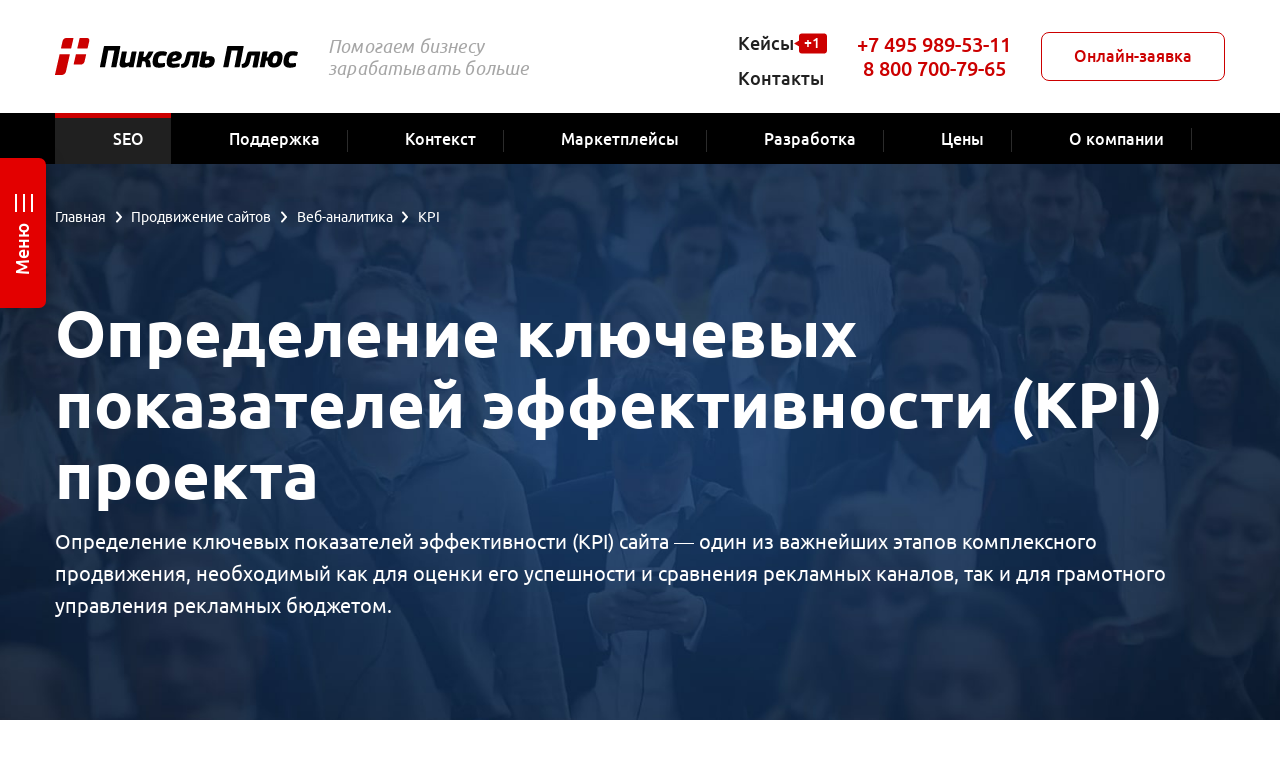

--- FILE ---
content_type: text/html; charset=utf-8
request_url: https://pixelplus.ru/prodvizhenie-sajtov/web-analitika/kpi/
body_size: 62435
content:
<!DOCTYPE html>
<html class="page" lang="ru">
<head>
	<title>Оценка эффективности сайта, расчёт показателей эффективности сайта (KPI) и рекламной кампании, анализ и улучшение KPI</title>
	<meta http-equiv="Content-Type" content="text/html; charset=utf-8">
<meta name="robots" content="index, follow">
<meta name="description" content="Правильное определение показателей эффективности (KPI) проекта — один из важнейших этапов продвижения. Услуги оценки успешности и сравнения рекламных каналов, вычисление KPI. Ознакомьтесь с тарифами на услуги поискового продвижения сайта в Яндекс и Google и оставьте заявку: 8 (800) 700-79-65.">
<script data-skip-moving="true">(function(w, d, n) {var cl = "bx-core";var ht = d.documentElement;var htc = ht ? ht.className : undefined;if (htc === undefined || htc.indexOf(cl) !== -1){return;}var ua = n.userAgent;if (/(iPad;)|(iPhone;)/i.test(ua)){cl += " bx-ios";}else if (/Windows/i.test(ua)){cl += ' bx-win';}else if (/Macintosh/i.test(ua)){cl += " bx-mac";}else if (/Linux/i.test(ua) && !/Android/i.test(ua)){cl += " bx-linux";}else if (/Android/i.test(ua)){cl += " bx-android";}cl += (/(ipad|iphone|android|mobile|touch)/i.test(ua) ? " bx-touch" : " bx-no-touch");cl += w.devicePixelRatio && w.devicePixelRatio >= 2? " bx-retina": " bx-no-retina";if (/AppleWebKit/.test(ua)){cl += " bx-chrome";}else if (/Opera/.test(ua)){cl += " bx-opera";}else if (/Firefox/.test(ua)){cl += " bx-firefox";}ht.className = htc ? htc + " " + cl : cl;})(window, document, navigator);</script>


<link href="/bitrix/cache/css/10/pixelplus.ru_2021/template_9a1f5f29c8f6e29c708e99211f2d9f63/template_9a1f5f29c8f6e29c708e99211f2d9f63_v1.css?1765809745588674" type="text/css"  data-template-style="true" rel="stylesheet" >







<meta http-equiv="X-UA-Compatible" content="IE=edge">
<meta name="viewport" content="width=device-width, initial-scale=1">
<link rel="icon" href="/local/templates/pixelplus.ru_2021/favicon/favicon.svg" type="image/svg+xml">
<link rel="shortcut icon" href="/local/templates/pixelplus.ru_2021/favicon/favicon.ico" type="image/x-icon">
<link rel="icon" href="/local/templates/pixelplus.ru_2021/favicon/favicon.ico" type="image/x-icon">
<link rel="apple-touch-icon" sizes="180x180" href="/local/templates/pixelplus.ru_2021/favicon/apple-touch-icon.png">
<link rel="icon" type="image/png" sizes="32x32" href="/local/templates/pixelplus.ru_2021/favicon/favicon-32x32.png">
<link rel="icon" type="image/png" sizes="16x16" href="/local/templates/pixelplus.ru_2021/favicon/favicon-16x16.png">
<link rel="manifest" href="/site.webmanifest">
<link rel="mask-icon" href="/local/templates/pixelplus.ru_2021/favicon/safari-pinned-tab.svg" color="#5bbad5">
<meta name="msapplication-TileColor" content="#da532c">
<meta name="theme-color" content="#ffffff">
          <meta property="og:title" content="Оценка эффективности сайта, расчёт показателей эффективности сайта (KPI) и рекламной кампании, анализ и улучшение KPI">
  <meta property="og:description" content="Правильное определение показателей эффективности (KPI) проекта — один из важнейших этапов продвижения. Услуги оценки успешности и сравнения рекламных каналов, вычисление KPI. Ознакомьтесь с тарифами на услуги поискового продвижения сайта в Яндекс и Google и оставьте заявку: 8 (800) 700-79-65.">
  <meta property="og:image" content="https://pixelplus.ru/img/pixelplus-open-graph-logo.jpg">
  <meta property="og:url" content="/prodvizhenie-sajtov/web-analitika/kpi/">
  <meta property="og:type" content="website">
</head>
<body>
<div class="page__inner">
	<header class="page-header page__header">
    <div class="page-container page-header__inner">
      <div class="page-header__logo">
            <a href="/">
    <picture>
        <source srcset="/local/templates/pixelplus.ru_2021/images/logo--white.svg" media="(max-width: 991px)"/>
        <img src="/local/templates/pixelplus.ru_2021/images/logo.svg" width="190" height="37" alt=""/>
    </picture>
    </a>
      </div>
      <div class="page-header__slogan">
        Помогаем бизнесу<br>зарабатывать больше      </div>
      <div class="page-header__top-menu">
	      <nav class="top-menu">
	<ul class="top-menu__list top-menu__list--lvl1">
																		<li class="top-menu__item top-menu__item--lvl1">
									<a href="/portfolio/" class="top-menu__link top-menu__link--lvl1">
																					<svg>
												<use xmlns:xlink="http://www.w3.org/1999/xlink" xlink:href="#icon-case"></use>
											</svg>
																				Кейсы									</a>
                                          <svg xmlns="http://www.w3.org/2000/svg" width="33" height="33" viewBox="0 0 33 33">
                        <rect x="5" y="6.5" width="28" height="20" rx="3" ry="3" fill="#c00"/>
                        <path d="M0,16.5l5.25-3.03109v6.06219l-5.25-3.0311Z" fill="#c00"/>
                        <text transform="translate(10.11278 21.49954)" fill="#fff" font-family="Ubuntu, Ubuntu" font-size="14"><tspan x="0" y="0">+1</tspan></text>
                      </svg>
                    								</li>
																																		<li class="top-menu__item top-menu__item--lvl1">
									<a href="/contact/" class="top-menu__link top-menu__link--lvl1">
																					<svg>
												<use xmlns:xlink="http://www.w3.org/1999/xlink" xlink:href="#icon-tg"></use>
											</svg>
																				Контакты									</a>
                    								</li>
																
			</ul>
</nav>      </div>
      <div class="page-header__phones">
	      <div class="phones">
			<div class="phones__item">
			<div class="phones__number"><a href="tel:+74959895311" data-tippy-content="<div class='phones__qr-code'><svg xmlns='http://www.w3.org/2000/svg' viewBox='0 0 475 475'><path d='M159,0H0v158h159V0ZM136,136H23V23h113v113ZM0,475h159v-158H0v158ZM23,339h113v114H23v-114ZM317,158h158V0h-158v158ZM340,23h113v113h-113V23ZM340,453c-.02612,7.31824.01917,14.68176,0,22h-159v-22h23v-23h-23v-21.5l1.5-1.5h21.5v-22h-21.5l-1.5-1.5v-21.5h23v-22h22v22c7.65137.02374,15.34863-.03247,23,0-.03491,7.65021-.03436,15.34973,0,23-7.65137.03241-15.34863-.0238-23,0v45h23v23h23c.03033-15.31702-.04083-30.68304,0-46,7.31854.03058,14.68134-.01129,22,0,.01605,3.82709.01099,7.66473.00378,11.5025s-.01648,7.67554-.00897,11.50269c3.82635.01935,7.66455.00201,11.50275-.01221,3.83813-.01416,7.67633-.02515,11.50244.00702.01599,3.82709.01093,7.66473.00378,11.5025s-.01642,7.67554-.00897,11.50269c7.65308.02325,15.35229-.0484,23.00519-.00519ZM272,362c-.03345-7.31818.02448-14.68188,0-22h-23c-.02448,7.31812.03345,14.68182,0,22,7.65179.03241,15.34827-.03442,23,0ZM317,407c-.01862-7.3183-.02026-14.68176,0-22-7.64941.08368-15.34949-.02319-23,0,.03064,7.3186-.03058,14.68134,0,22,7.65137.01178,15.34882.03241,23,0ZM331.66406,385.39691c1.33398-.0036,2.59912-.04181,3.73914-.13434.75995-.06171,1.46429-.14752,2.09625-.26318,1.12018-.20502,1.87091-.50842,2.50055-1.49939v-43.5h-23c-.03082,14.9837.04156,30.01636,0,45,3.59747-.03937,8.7309.33173,13.30933.38965.45789.0058.9101.00842,1.35474.00726ZM272,385c7.31879-.01917,14.68127.02216,22,0-.03198-7.65411.0202-15.35095.00519-23.00519-7.32104-.01575-14.68427.03809-22.00519.00519.03497,7.65167-.02039,15.34814,0,23ZM272,385c-7.65186.01996-15.34821-.03247-23,0,.0329,7.32086-.02087,14.68414-.00519,22.00519,7.65424.01501,15.35107-.03723,23.00519-.00519.01953-7.3183.01953-14.68176,0-22ZM453,407c.02661,7.65143-.01947,15.34857,0,23h-91v-23h23v-22h-45v22c-7.65137.02374-15.34863-.03247-23,0,.01953,7.65186-.03186,15.34821,0,23,7.65234.06433,15.35254-.04388,23.00519-.00519-.0285,7.65436.02216,15.35089-.00519,23.00519,7.31799.04132,14.68201-.03027,22,0v22h45v-22h46v22h22v-68c-7.31799-.03082-14.68201.04205-22,0ZM453,385h-23v22c7.65125.03223,15.34888-.04395,23,0-.02539-7.3183.01862-14.68182,0-22ZM317,294c.04138-7.31799-.03027-14.68201,0-22h23v22c-7.65106.03864-15.349-.05273-23,0ZM204,204c14.98383.01764,30.01617-.0238,45,0,.10028-22.651-.07043-45.35382-.00519-68.00519,7.65442.0285,15.35095-.02216,23.00519.00519-.02655-7.65149.01947-15.34857,0-23h22v-22h-22v-44.5l-1.5-1.5h-21.5v23h-22v22h22v23h-22v68h-23v23ZM317,249v-23h-21.5c-.99097.62964-1.29437,1.38037-1.49939,2.50055-.17334.94684-.27954,2.05707-.3382,3.27417-.03906.81134-.05707,1.67023-.05957,2.55975-.00635,2.22375.08362,4.63928.17981,6.98395.03845.93787.07788,1.86438.11261,2.76282.01733.44922.03351.89142.04773,1.32446.0285.86615.04932,1.69568.0567,2.47198.00372.38812.00403.76294.00031,1.12231,7.65149.026,15.34857-.01904,23,0ZM272,339h22c.02765-3.65863.00873-7.32935-.00757-11.00012-.00818-1.83533-.01569-3.67072-.01648-5.50452s.00519-3.66614.02405-5.49536c-7.31805.03058-14.68176.01178-22,0,.03241,7.31812-.02374,14.68188,0,22ZM317.00519,317.00519c.02325-7.65308-.0484-15.35229-.00519-23.00519-7.32385.05048-14.76599-.41364-22.06354.43646-.5293.36847-.81567,2.36456-.96039,5.04297-.0434.80353-.0741,1.66852-.09473,2.56934s-.03125,1.83752-.03461,2.78461c-.0022.63141-.00122,1.2674.0022,1.90045.00684,1.26611.02344,2.52039.04327,3.70233.00989.591.02063,1.16388.03131,1.71118.01074.54724.02142,1.06891.03131,1.55731.00989.48846.01898.94366.02643,1.35815.01489.82892.02332,1.49481.01874,1.93719,7.65411-.03204,15.35095.0202,23.00519.00519ZM294,204v-23h-22c-.02295,7.65137.03131,15.34857,0,23,7.31818-.03345,14.68188.02448,22,0ZM272,158h22v-22c-7.31818-.01917-14.6817.02612-22,0,.02545,7.31824-.01862,14.68176,0,22ZM249,226h-45v23h-23v68h23v-23h22v-45h23v45h-22v23c14.98383.01788,30.01617-.02411,45,0-.06781-15.31665.05029-30.68323,0-46h22c.05554-7.31726-.07581-14.68311,0-22-7.32104-.0249-14.68402.01501-22.00519.00519.05469-14.98541-.05609-30.02002.00519-45.00519-7.65106.03497-15.34869.01215-23,0-.03241,7.31818.02374,14.68188,0,22ZM430,204c-.026-7.65149.01904-15.34857,0-23h23c.02386,7.65137-.03253,15.34857,0,23-7.65021-.03497-15.34973-.03497-23,0ZM453,204c.03113,7.31805.01166,14.68176,0,22,7.3183-.02612,14.68182.0191,22,0v-22c-7.31812-.02448-14.68182.03345-22,0ZM430,204c-7.31812.03345-14.68188-.02448-22,0v45h-23v23h-23v45h-22v22h45v-22h22v-44.5l1.5-1.5h44.5c.0177-14.98383-.0238-30.01617,0-45-7.65424.02734-15.35083-.02332-23.00519.00519-.00983-7.32117.03003-14.68414.00519-22.00519ZM453,317h-45v22h22v23h23v-23h22v-67h-22v45ZM362,226h23v-45h-23v23h-22v45h22v-23ZM23,249c-.03497-7.65173.01862-15.34814,0-23-5.75208.06073-15.44775-.92419-20.49945.00055-1.12018.20508-1.87091.50842-2.50055,1.49945v21.5c7.65143.02295,15.34857-.03131,23,0ZM23,271h21.5l1.5,1.5v21.5h45v-22h-23v-23c-14.98352-.04547-30.01654.06128-45,0,.03345,7.31818-.02448,14.68182,0,22ZM23,181H0v21.5c.47223.74329,1.01257,1.09967,1.72583,1.31799.23773.07275.49469.13019.77472.18146.61786.1131,1.31335.19788,2.0686.25977.75519.06189,1.57007.10083,2.42657.12201.85645.02124,1.75458.02478,2.67615.01599s1.86664-.02997,2.81714-.05823c3.80212-.11298,7.69135-.33899,10.51099-.33899-.03253-7.65143.02386-15.34863,0-23ZM68,226v-45h-22v21.5c-.15741.24774-.32245.45251-.49884.62354-.17645.17096-.36432.30823-.5675.4209-.20325.11273-.42169.20074-.65948.27356-.23773.07275-.49469.13019-.77472.18146-.61786.1131-1.31335.19788-2.0686.25977-2.26562.18561-5.0683.16449-7.91986.07977-3.80212-.11298-7.69128-.33899-10.51099-.33899.03113,7.3186-.01782,14.68127,0,22,14.98065-.15814,30.01843.11725,45,0ZM91,226v23h66.5c.99103-.62964,1.29437-1.38043,1.49945-2.50061.17334-.94678.27954-2.05707.3382-3.27417.03906-.8114.05701-1.67023.05951-2.55975.00635-2.22375-.08362-4.63922-.17975-6.98395-.03845-.93787-.07794-1.86438-.11261-2.76282-.0694-1.79681-.11969-3.4812-.1048-4.9187-22.64923.10028-45.35052-.07465-68,0ZM181,226v-22h-22c-.05548,7.3172.07581,14.68311,0,22,7.31812-.03241,14.68195.02374,22,0ZM113,294h46v-22h-46v22ZM226,91h-45v22h45v-22ZM157.5,204l1.5-1.5v-21.5h-23v23h21.5ZM23,272H0v22h23v-22ZM91,204v-23h22v23h-22ZM204,136h-23v22h23v-22ZM294,0h-22v23h22V0ZM249,0h-22v23h22V0ZM204,23h-23v22h23v-22ZM113,113H46V45h67v68ZM46,430h67v-68H46v68ZM362,46.5v66.5h68V45h-66.5l-1.5,1.5Z' fill='var(--color-primary)'/></svg><p><b>Наведите камеру<br>телефона на QR-код</b>чтобы набрать номер<br> и связаться с нами</p></div>" data-tippy-touch="false">+7 495 989-53-11</a></div>
		</div>
		<div class="phones__item">
		<div class="phones__number"><a href="tel:88007007965" data-tippy-content="<div class='phones__qr-code'><svg xmlns='http://www.w3.org/2000/svg' viewBox='0 0 462 462'><path d='M242,22c.06732-7.3172-.04929-14.68256,0-22h22c.04971,7.31742-.0679,14.68282,0,22,7.31808.03363,14.68192-.02463,22,0v22h-22c-.04971-7.31742.0679-14.68282,0-22-7.31711-.03362-14.68289-.03306-22,0-.06732,7.31888.04614,14.68594.00519,22.00518-7.31924.04095-14.68629-.07251-22.00519-.00518-.0957,21.98263.0611,44.01707,0,66-7.31812.03239-14.68192-.02373-22,0v44h22c.03018-14.65034-.04073-29.3497,0-44,14.65002-.06487,29.34998.06487,44,0,.03363-7.31808-.02463-14.68193,0-22h22v22c-7.31808.02373-14.68188-.03239-22,0-.03363,7.31853.03363,14.68149,0,22h-22v22h22c.02463-7.31807-.03363-14.68192,0-22,7.32129-.00056,14.68387.0036,22.00519-.00517-.05728,14.65199.05969,29.35345-.00519,44.00517-7.31812.03239-14.68192-.02373-22,0v22h22c.02374-7.31808-.03241-14.68188,0-22,36.65018-.16228,73.35449.12537,110.00519-.00517-.00879,7.3213-.00461,14.6839-.00519,22.00517-7.31812.03239-14.68192-.02373-22,0v22h22v-22c14.64996-.06487,29.34991.04807,44,0v-22h22v66h-44v22h22c.02374,7.31808-.03241,14.68188,0,22h-22v22h-22c-.03241-7.31812.02374-14.68192,0-22h-22v22c0,1.10001,19.92834,0,22,0,.06485,14.65002-.06378,29.34998,0,44-7.31808.03363-14.68192-.02463-22,0v22c-7.31741.04971-14.68283-.0679-22,0v22h-22v-22c7.31741-.04971,14.68283.0679,22,0v-22h-44v22c-7.31808.02463-14.68192-.03363-22,0v-22h-22c-.02463,7.31821.03363,14.68176,0,22-7.32083.03308-14.6842-.02103-22.00519-.00519-.04053,7.31927.07193,14.68628.00519,22.00519-7.32098.03308-14.68407-.02103-22.00519-.00519.00838,7.32144.00517,14.68375.00517,22.00519-7.32127,0-14.68388-.0032-22.00517.00519-.11479-14.64963.17247-29.35672.00517-44.00519-2.07167,0-22,1.10001-22,0v-22h20.5c.99098.62964,1.29437,1.3804,1.49944,2.50058.8848,4.83362-.06226,13.99908.00056,19.49942h22v-22h22.00002c.02374-7.31808-.03241-14.68188,0-22-21.98264.09732-44.01714-.07242-66,0v-44h-88c-.03978-7.31772.05433-14.6824,0-22-7.31811-.03241-14.68192.02374-22,0v-22h20.5c.99098.62964,1.29438,1.3804,1.49943,2.50058.87785,4.79562-.03998,14.03754.00057,19.49942,36.64841.16226,73.35121-.12112,110,0v22h44c-.04807,14.65009.06485,29.35004,0,44,7.31812-.03241,14.68192.02374,22,0v-66h22v66h44v-22h22v-66c0-1.10001-19.92834,0-22,0-.06485,14.64996.04807,29.34991,0,44h-22v-44h22c.03241-7.31812-.02374-14.68192,0-22h22v-22h-44v22h-44v22h-22v22h-22v-22h-44v-44c-14.6501-.04807-29.35004.06487-44,0v22h20.5l1.5,1.5v20.5h-44v-22H44v-22h44v-22h22v22c7.31808.02373,14.68188-.03239,22,0v-22h44v-110h22v-22c7.31744-.04929,14.6828.06732,22,0,.03188-7.32087-.02016-14.68418-.00517-22.00518,7.32098-.01586,14.68434.03826,22.00517.00518ZM242,176h-22v22h-22v22h44v-44ZM396,242h-22v22h22v-22ZM440,286h22v110h-44c-.02463-7.31808.03363-14.68192,0-22h22v-22c-7.31808-.02463-14.68192.03363-22,0,.03363-7.31808-.02463-14.68192,0-22h22c-.04807-14.65009.06485-29.35004,0-44ZM418,352c-.03363,7.31708-.03363,14.68292,0,22-7.32129.00055-14.68387-.0036-22.00519.00519-.01498-7.32101.03705-14.6843.00519-22.00519,7.31708-.03363,14.68292-.03363,22,0ZM286,374c.00055,7.32141-.0036,14.68375.00519,22.00519-7.32111.01587-14.6842-.03827-22.00519-.00519.02036-7.31876-.03363-14.68137,0-22,7.31854-.03308,14.68149.03363,22,0ZM264,396c-.04074,14.64853-.06485,29.35168,0,44,7.31885.02106,14.68115-.02036,22,0,.0679-7.31732-.04971-14.68243,0-22h22c.04971,7.31757-.0679,14.68268,0,22,7.31824.03363,14.68179-.02463,22,0v22h-22c-.04971-7.31757.0679-14.68268,0-22-7.31863-.03363-14.68124.02036-22,0-.0679,7.31732.04971,14.68243,0,22h-22c-.02374-7.31824.03241-14.68173,0-22-14.65216-.04218-29.35284.02725-44.00519.00519.00838-7.32144.00517-14.68375.00517-22.00519,7.32127,0,14.68388-.0032,22.00517.00519.04053-7.31927-.07193-14.68628-.00519-22.00519,7.3187-.03308,14.6813.03308,22,0h.00003ZM462,0v154h-154V0h154ZM440,22h-110v110h110V22ZM154,0v154H0V0h154ZM132,22H21v110h111V22ZM154,462H0v-154h152.5l1.5,1.5v152.5ZM132,330H22.5l-1.5,1.5v108.5h111v-110ZM21,220v22h21.5l1.5,1.5v42.5H0v-66h21ZM396,440c-7.31812.03241-14.68192-.02374-22,0v22h-22v-44h44c.04971,7.31741-.0679,14.68283,0,22,14.64996-.06485,29.34991.04807,44,0v-22h22v44h-66c-.04971-7.31741.0679-14.68283,0-22ZM176,0h22v22h-22V0ZM198,462h-22v-22h20.5l1.5,1.5v20.5ZM0,176h21v22H0v-22ZM352,44h66v66h-66V44ZM44,44h66v66H44V44ZM110,418H44v-66h64.5l1.5,1.5v64.5Z' fill='var(--color-primary)'/></svg><p><b>Наведите камеру<br>телефона на QR-код</b>чтобы набрать номер<br> и связаться с нами</p></div>" data-tippy-touch="false">8 800 700-79-65</a></div>
			</div>
</div>      </div>
      <div class="page-header__order">
        <button class="button button--contour-primary js-order">Онлайн-заявка</button>
      </div>
      <div class="page-header__burger">
        <button class="burger header-burger" data-burger=".page-nav"><span></span></button>
      </div>
    </div>
    <div class="page-nav page__nav">
      <div class="page-container page-nav__inner">
        <div class="page-nav__menu">
	        <nav class="main-menu">
	<ul class="main-menu__list main-menu__list--lvl1">
																		<li class="main-menu__item main-menu__item--lvl1 main-menu__item--parent main-menu__item--selected">
																						<a href="/prodvizhenie-sajtov/" class="main-menu__link main-menu__link--lvl1 main-menu__link--parent main-menu__link--selected">
																											<svg>
															<use xmlns:xlink="http://www.w3.org/1999/xlink" xlink:href="#icon-bar-chart"></use>
														</svg>
																										<span>SEO</span>
																									</a>
																							<button class="main-menu__dropdown main-menu__dropdown--lvl1"></button>
							<div class="main-menu__submenu main-menu__submenu--lvl1 main-menu__submenu--full-width">
																	<div class="main-menu__image">
										<!--'start_frame_cache_y0XwfU'-->			<a href="/prodvizhenie-sajtov/skidki/smena-ispolnitelya/"><img src="/upload/resize_cache/webp/rk/cdd/sso1gyf238uxd86fo5ur57quhayiyf8g/smena_podryadchika_min.webp" width="200" height="300" alt="" loading="lazy"></a>	<!--'end_frame_cache_y0XwfU'-->									</div>
																<ul class="main-menu__list main-menu__list--lvl2">
																												<li class="main-menu__item main-menu__item--lvl2 main-menu__item--parent">
										<a href="/prodvizhenie-sajtov/vybor-tarifa/" class="main-menu__link main-menu__link--lvl2 main-menu__link--parent">
																						<span>Популярные тарифы</span>
																					</a>
													<button class="main-menu__dropdown main-menu__dropdown--lvl2"></button>
							<div class="main-menu__submenu main-menu__submenu--lvl2">
																<ul class="main-menu__list main-menu__list--lvl3">
																												<li class="main-menu__item main-menu__item--lvl3">
									<a href="/prodvizhenie-sajtov/trafik/" class="main-menu__link main-menu__link--lvl3">
																				<span>Продвижение по трафику</span>
																					<span class="main-menu__label main-menu__label--hit">
																									Хит
																																															</span>
																			</a>
								</li>
																																		<li class="main-menu__item main-menu__item--lvl3">
									<a href="/prodvizhenie-sajtov/seo-za-lidy/" class="main-menu__link main-menu__link--lvl3">
																				<span>Продвижение по лидам / CPA</span>
																			</a>
								</li>
																																		<li class="main-menu__item main-menu__item--lvl3">
									<a href="/prodvizhenie-sajtov/oborot/" class="main-menu__link main-menu__link--lvl3">
																				<span>Тариф «Оборот»</span>
																					<span class="main-menu__label main-menu__label--new">
																																					NEW
																																			</span>
																			</a>
								</li>
																																		<li class="main-menu__item main-menu__item--lvl3">
									<a href="/prodvizhenie-sajtov/produktovoe-seo/" class="main-menu__link main-menu__link--lvl3">
																				<span>Продуктовое SEO</span>
																			</a>
								</li>
																																		<li class="main-menu__item main-menu__item--lvl3">
									<a href="/ai-seo/" class="main-menu__link main-menu__link--lvl3">
																				<span>AI SEO в нейросетях (GEO)</span>
																					<span class="main-menu__label main-menu__label--new">
																																					NEW
																																			</span>
																			</a>
								</li>
																																		<li class="main-menu__item main-menu__item--lvl3">
									<a href="/prodvizhenie-sajtov/start/" class="main-menu__link main-menu__link--lvl3">
																				<span>Абонентский платёж</span>
																			</a>
								</li>
																																		<li class="main-menu__item main-menu__item--lvl3">
									<a href="/prodvizhenie-sajtov/b2b/" class="main-menu__link main-menu__link--lvl3">
																				<span>B2B сегмент</span>
																			</a>
								</li>
																																		<li class="main-menu__item main-menu__item--lvl3">
									<a href="/prodvizhenie-sajtov/prodvizhenie-internet-magazina/" class="main-menu__link main-menu__link--lvl3">
																				<span>Для интернет-магазинов</span>
																			</a>
								</li>
																																		<li class="main-menu__item main-menu__item--lvl3">
									<a href="/prodvizhenie-sajtov/razovye-uslugi/" class="main-menu__link main-menu__link--lvl3">
																				<span>Разовые работы</span>
																			</a>
								</li>
																</ul></div></li>																		<li class="main-menu__item main-menu__item--lvl2 main-menu__item--parent">
										<a href="/prodvizhenie-sajtov/audit-sajta/" class="main-menu__link main-menu__link--lvl2 main-menu__link--parent">
																						<span>Аудиты от экспертов</span>
																					</a>
													<button class="main-menu__dropdown main-menu__dropdown--lvl2"></button>
							<div class="main-menu__submenu main-menu__submenu--lvl2">
																<ul class="main-menu__list main-menu__list--lvl3">
																												<li class="main-menu__item main-menu__item--lvl3">
									<a href="/prodvizhenie-sajtov/audit-sajta/" class="main-menu__link main-menu__link--lvl3">
																				<span>SEO-аудит</span>
																			</a>
								</li>
																																		<li class="main-menu__item main-menu__item--lvl3">
									<a href="/prodvizhenie-sajtov/audit-sajta/tehnicheskij/" class="main-menu__link main-menu__link--lvl3">
																				<span>Технический аудит</span>
																			</a>
								</li>
																</ul></div></li>																		<li class="main-menu__item main-menu__item--lvl2 main-menu__item--parent">
										<a href="/prodvizhenie-sajtov/tematiki/" class="main-menu__link main-menu__link--lvl2 main-menu__link--parent">
																						<span>По типу проектов</span>
																					</a>
													<button class="main-menu__dropdown main-menu__dropdown--lvl2"></button>
							<div class="main-menu__submenu main-menu__submenu--lvl2">
																<ul class="main-menu__list main-menu__list--lvl3">
																												<li class="main-menu__item main-menu__item--lvl3">
									<a href="/prodvizhenie-sajtov/cms/bitrix/" class="main-menu__link main-menu__link--lvl3">
																				<span>На 1С-Битрикс</span>
																			</a>
								</li>
																																		<li class="main-menu__item main-menu__item--lvl3">
									<a href="/prodvizhenie-sajtov/cms/tilda/" class="main-menu__link main-menu__link--lvl3">
																				<span>На Tilda</span>
																			</a>
								</li>
																																		<li class="main-menu__item main-menu__item--lvl3">
									<a href="/prodvizhenie-sajtov/cms/wordpress/" class="main-menu__link main-menu__link--lvl3">
																				<span>На Wordpress</span>
																			</a>
								</li>
																																		<li class="main-menu__item main-menu__item--lvl3">
									<a href="/prodvizhenie-sajtov/s-pomoshyu-iskusstvennogo-intellekta/" class="main-menu__link main-menu__link--lvl3">
																				<span>SEO, усиленное нейросетями</span>
																			</a>
								</li>
																																		<li class="main-menu__item main-menu__item--lvl3">
									<a href="/prodvizhenie-sajtov/yandex/" class="main-menu__link main-menu__link--lvl3">
																				<span>С акцентом на Яндекс</span>
																			</a>
								</li>
																																		<li class="main-menu__item main-menu__item--lvl3">
									<a href="/prodvizhenie-sajtov/google/" class="main-menu__link main-menu__link--lvl3">
																				<span>С акцентом на Google</span>
																			</a>
								</li>
																																		<li class="main-menu__item main-menu__item--lvl3">
									<a href="/prodvizhenie-sajtov/molodyh/" class="main-menu__link main-menu__link--lvl3">
																				<span>Новый сайт</span>
																			</a>
								</li>
																																		<li class="main-menu__item main-menu__item--lvl3">
									<a href="/prodvizhenie-sajtov/korporativniy/" class="main-menu__link main-menu__link--lvl3">
																				<span>Корпоративный сайт</span>
																			</a>
								</li>
																																		<li class="main-menu__item main-menu__item--lvl3">
									<a href="/prodvizhenie-sajtov/obem-rabot-seo/" class="main-menu__link main-menu__link--lvl3">
																				<span>Оплата за объём работ</span>
																			</a>
								</li>
																																		<li class="main-menu__item main-menu__item--lvl3">
									<a href="/prodvizhenie-sajtov/za-rezultat/" class="main-menu__link main-menu__link--lvl3">
																				<span>С оплатой за результат</span>
																			</a>
								</li>
																</ul></div></li>																		<li class="main-menu__item main-menu__item--lvl2">
									<a href="/prodvizhenie-sajtov/tematiki/" class="main-menu__link main-menu__link--lvl2">
																				<span>SEO с учётом тематики</span>
																			</a>
								</li>
																																		<li class="main-menu__item main-menu__item--lvl2">
									<a href="/prodvizhenie-sajtov/region/" class="main-menu__link main-menu__link--lvl2">
																				<span>Региональное продвижение</span>
																			</a>
								</li>
																																		<li class="main-menu__item main-menu__item--lvl2">
									<a href="/prodvizhenie-sajtov/za-rubezhom/" class="main-menu__link main-menu__link--lvl2">
																				<span>SEO за рубежом</span>
																					<span class="main-menu__label main-menu__label--new">
																																					NEW
																																			</span>
																			</a>
								</li>
																																		<li class="main-menu__item main-menu__item--lvl2 main-menu__item--parent">
										<a href="/prodvizhenie-sajtov/content-marketing/" class="main-menu__link main-menu__link--lvl2 main-menu__link--parent">
																						<span>Контент-маркетинг</span>
																					</a>
													<button class="main-menu__dropdown main-menu__dropdown--lvl2"></button>
							<div class="main-menu__submenu main-menu__submenu--lvl2">
																<ul class="main-menu__list main-menu__list--lvl3">
																												<li class="main-menu__item main-menu__item--lvl3">
									<a href="/prodvizhenie-sajtov/content-marketing/strategiya/" class="main-menu__link main-menu__link--lvl3">
																				<span>Разработка стратегии</span>
																			</a>
								</li>
																</ul></div></li>																		<li class="main-menu__item main-menu__item--lvl2 main-menu__item--parent">
										<a href="/studio/" class="main-menu__link main-menu__link--lvl2 main-menu__link--parent">
																						<span>О нас</span>
																					</a>
													<button class="main-menu__dropdown main-menu__dropdown--lvl2"></button>
							<div class="main-menu__submenu main-menu__submenu--lvl2">
																<ul class="main-menu__list main-menu__list--lvl3">
																												<li class="main-menu__item main-menu__item--lvl3">
									<a href="/portfolio/prodvizhenie_sajtov/" class="main-menu__link main-menu__link--lvl3">
																				<span>Кейсы</span>
																			</a>
								</li>
																																		<li class="main-menu__item main-menu__item--lvl3">
									<a href="/prodvizhenie-sajtov/seo-garantii/" class="main-menu__link main-menu__link--lvl3">
																				<span>Гарантии</span>
																			</a>
								</li>
																</ul></div></li></ul></div></li>																		<li class="main-menu__item main-menu__item--lvl1 main-menu__item--parent">
										<a href="/podderzhka-sajtov/" class="main-menu__link main-menu__link--lvl1 main-menu__link--parent">
																							<svg>
													<use xmlns:xlink="http://www.w3.org/1999/xlink" xlink:href="#icon-settings"></use>
												</svg>
																						<span>Поддержка</span>
																					</a>
													<button class="main-menu__dropdown main-menu__dropdown--lvl1"></button>
							<div class="main-menu__submenu main-menu__submenu--lvl1 main-menu__submenu--full-width">
																	<div class="main-menu__image">
										<!--'start_frame_cache_2DJmFo'-->			<a href="/podderzhka-sajtov/start/"><img src="/upload/resize_cache/webp/rk/d60/jly2dkrio204pheebe8fpa3hyq8fbf5f/start_bn.webp" width="200" height="300" alt="" loading="lazy"></a>	<!--'end_frame_cache_2DJmFo'-->									</div>
																<ul class="main-menu__list main-menu__list--lvl2">
																												<li class="main-menu__item main-menu__item--lvl2 main-menu__item--parent">
										<a href="/podderzhka-sajtov/" class="main-menu__link main-menu__link--lvl2 main-menu__link--parent">
																						<span>Поддержка сайтов</span>
																					</a>
													<button class="main-menu__dropdown main-menu__dropdown--lvl2"></button>
							<div class="main-menu__submenu main-menu__submenu--lvl2">
																<ul class="main-menu__list main-menu__list--lvl3">
																												<li class="main-menu__item main-menu__item--lvl3">
									<a href="/podderzhka-sajtov/start/" class="main-menu__link main-menu__link--lvl3">
																				<span>С чего начать</span>
																			</a>
								</li>
																																		<li class="main-menu__item main-menu__item--lvl3">
									<a href="/podderzhka-sajtov/ceny/" class="main-menu__link main-menu__link--lvl3">
																				<span>Тарифы</span>
																			</a>
								</li>
																																		<li class="main-menu__item main-menu__item--lvl3">
									<a href="/podderzhka-sajtov/cases/" class="main-menu__link main-menu__link--lvl3">
																				<span>Кейсы</span>
																					<span class="main-menu__label main-menu__label--new">
																																					NEW
																																			</span>
																			</a>
								</li>
																																		<li class="main-menu__item main-menu__item--lvl3">
									<a href="/podderzhka-sajtov/faq/" class="main-menu__link main-menu__link--lvl3">
																				<span>Вопросы и ответы</span>
																			</a>
								</li>
																																		<li class="main-menu__item main-menu__item--lvl3">
									<a href="/podderzhka-sajtov/online-zakaz/" class="main-menu__link main-menu__link--lvl3">
																				<span>Заказать услуги</span>
																			</a>
								</li>
																																		<li class="main-menu__item main-menu__item--lvl3">
									<a href="/podderzhka-sajtov/i-prodvizhenie/" class="main-menu__link main-menu__link--lvl3">
																				<span>Поддержка + SEO</span>
																					<span class="main-menu__label main-menu__label--action">
																																																	Акция
																							</span>
																			</a>
								</li>
																																		<li class="main-menu__item main-menu__item--lvl3">
									<a href="/podderzhka-sajtov/internet-magazin/" class="main-menu__link main-menu__link--lvl3">
																				<span>Поддержка интернет-магазинов</span>
																					<span class="main-menu__label main-menu__label--hit">
																									Хит
																																															</span>
																			</a>
								</li>
																																		<li class="main-menu__item main-menu__item--lvl3">
									<a href="/podderzhka-sajtov/kompleksnaya/" class="main-menu__link main-menu__link--lvl3">
																				<span>Комплексное сопровождение</span>
																					<span class="main-menu__label main-menu__label--hit">
																									Хит
																																															</span>
																			</a>
								</li>
																																		<li class="main-menu__item main-menu__item--lvl3">
									<a href="/podderzhka-sajtov/dorabotka/" class="main-menu__link main-menu__link--lvl3">
																				<span>Доработка и модернизация</span>
																					<span class="main-menu__label main-menu__label--hit">
																									Хит
																																															</span>
																			</a>
								</li>
																</ul></div></li>																		<li class="main-menu__item main-menu__item--lvl2 main-menu__item--parent">
										<a href="/podderzhka-sajtov/service/" class="main-menu__link main-menu__link--lvl2 main-menu__link--parent">
																						<span>Популярные услуги</span>
																					</a>
													<button class="main-menu__dropdown main-menu__dropdown--lvl2"></button>
							<div class="main-menu__submenu main-menu__submenu--lvl2">
																<ul class="main-menu__list main-menu__list--lvl3">
																												<li class="main-menu__item main-menu__item--lvl3">
									<a href="/podderzhka-sajtov/integraciya-s-marketplejsom/" class="main-menu__link main-menu__link--lvl3">
																				<span>Интеграция с маркетплейсами</span>
																			</a>
								</li>
																																		<li class="main-menu__item main-menu__item--lvl3">
									<a href="/podderzhka-sajtov/service/integraciya-s-1c/" class="main-menu__link main-menu__link--lvl3">
																				<span>Интеграция сайтов с 1С</span>
																			</a>
								</li>
																																		<li class="main-menu__item main-menu__item--lvl3">
									<a href="/podderzhka-sajtov/service/integraciya-sluzhby-dostavki/" class="main-menu__link main-menu__link--lvl3">
																				<span>Подключение служб доставок и платежных систем</span>
																			</a>
								</li>
																																		<li class="main-menu__item main-menu__item--lvl3">
									<a href="/podderzhka-sajtov/service/obnovlenie-cms/" class="main-menu__link main-menu__link--lvl3">
																				<span>Обновление CMS до актуальной версии</span>
																			</a>
								</li>
																																		<li class="main-menu__item main-menu__item--lvl3">
									<a href="/podderzhka-sajtov/testirovanie/" class="main-menu__link main-menu__link--lvl3">
																				<span>Тестирование</span>
																			</a>
								</li>
																																		<li class="main-menu__item main-menu__item--lvl3">
									<a href="/podderzhka-sajtov/service/redizajn-stranic/" class="main-menu__link main-menu__link--lvl3">
																				<span>Редизайн сайта</span>
																					<span class="main-menu__label main-menu__label--hit">
																									Хит
																																															</span>
																			</a>
								</li>
																																		<li class="main-menu__item main-menu__item--lvl3">
									<a href="/podderzhka-sajtov/cms/bitrix/perenos/" class="main-menu__link main-menu__link--lvl3">
																				<span>Перенос сайта на 1С-Битрикс</span>
																			</a>
								</li>
																</ul></div></li>																		<li class="main-menu__item main-menu__item--lvl2 main-menu__item--parent">
										<a href="/podderzhka-sajtov/audit/" class="main-menu__link main-menu__link--lvl2 main-menu__link--parent">
																						<span>Аудиты</span>
																					</a>
													<button class="main-menu__dropdown main-menu__dropdown--lvl2"></button>
							<div class="main-menu__submenu main-menu__submenu--lvl2">
																<ul class="main-menu__list main-menu__list--lvl3">
																												<li class="main-menu__item main-menu__item--lvl3">
									<a href="/podderzhka-sajtov/audit/tehnicheskij/" class="main-menu__link main-menu__link--lvl3">
																				<span>Технический аудит</span>
																			</a>
								</li>
																																		<li class="main-menu__item main-menu__item--lvl3">
									<a href="/podderzhka-sajtov/audit/uzabiliti/" class="main-menu__link main-menu__link--lvl3">
																				<span>Юзабилити-аудит</span>
																			</a>
								</li>
																</ul></div></li>																		<li class="main-menu__item main-menu__item--lvl2 main-menu__item--parent">
										<a href="/podderzhka-sajtov/cms/" class="main-menu__link main-menu__link--lvl2 main-menu__link--parent">
																						<span>CMS / Framework</span>
																					</a>
													<button class="main-menu__dropdown main-menu__dropdown--lvl2"></button>
							<div class="main-menu__submenu main-menu__submenu--lvl2">
																<ul class="main-menu__list main-menu__list--lvl3">
																												<li class="main-menu__item main-menu__item--lvl3">
									<a href="/podderzhka-sajtov/cms/bitrix/" class="main-menu__link main-menu__link--lvl3">
																				<span>1С-Битрикс</span>
																					<span class="main-menu__label main-menu__label--hit">
																									Хит
																																															</span>
																			</a>
								</li>
																																		<li class="main-menu__item main-menu__item--lvl3">
									<a href="/podderzhka-sajtov/cms/wordpress/" class="main-menu__link main-menu__link--lvl3">
																				<span>WordPress</span>
																			</a>
								</li>
																																		<li class="main-menu__item main-menu__item--lvl3">
									<a href="/podderzhka-sajtov/cms/tilda/" class="main-menu__link main-menu__link--lvl3">
																				<span>Tilda</span>
																			</a>
								</li>
																																		<li class="main-menu__item main-menu__item--lvl3">
									<a href="/podderzhka-sajtov/cms/modx/" class="main-menu__link main-menu__link--lvl3">
																				<span>MODX</span>
																			</a>
								</li>
																																		<li class="main-menu__item main-menu__item--lvl3">
									<a href="/podderzhka-sajtov/cms/joomla/" class="main-menu__link main-menu__link--lvl3">
																				<span>Joomla!</span>
																			</a>
								</li>
																																		<li class="main-menu__item main-menu__item--lvl3">
									<a href="/podderzhka-sajtov/framework/laravel/" class="main-menu__link main-menu__link--lvl3">
																				<span>Laravel</span>
																			</a>
								</li>
																</ul></div></li></ul></div></li>																		<li class="main-menu__item main-menu__item--lvl1 main-menu__item--parent">
										<a href="/context/" class="main-menu__link main-menu__link--lvl1 main-menu__link--parent">
																							<svg>
													<use xmlns:xlink="http://www.w3.org/1999/xlink" xlink:href="#icon-rocket"></use>
												</svg>
																						<span>Контекст</span>
																					</a>
													<button class="main-menu__dropdown main-menu__dropdown--lvl1"></button>
							<div class="main-menu__submenu main-menu__submenu--lvl1 main-menu__submenu--full-width">
																<ul class="main-menu__list main-menu__list--lvl2">
																												<li class="main-menu__item main-menu__item--lvl2 main-menu__item--parent">
										<a href="/context/" class="main-menu__link main-menu__link--lvl2 main-menu__link--parent">
																						<span>Контекстная реклама</span>
																					</a>
													<button class="main-menu__dropdown main-menu__dropdown--lvl2"></button>
							<div class="main-menu__submenu main-menu__submenu--lvl2">
																<ul class="main-menu__list main-menu__list--lvl3">
																												<li class="main-menu__item main-menu__item--lvl3">
									<a href="/context/yandex-direct/" class="main-menu__link main-menu__link--lvl3">
																				<span>Яндекс Директ</span>
																					<span class="main-menu__label main-menu__label--hit">
																									Хит
																																															</span>
																			</a>
								</li>
																																		<li class="main-menu__item main-menu__item--lvl3">
									<a href="/context/s-oplatoj-za-lidy/" class="main-menu__link main-menu__link--lvl3">
																				<span>Оплата за лиды</span>
																			</a>
								</li>
																																		<li class="main-menu__item main-menu__item--lvl3">
									<a href="/context/calltracking/" class="main-menu__link main-menu__link--lvl3">
																				<span>Коллтрекинг</span>
																			</a>
								</li>
																																		<li class="main-menu__item main-menu__item--lvl3">
									<a href="/context/audit-yandex-direct/" class="main-menu__link main-menu__link--lvl3">
																				<span>Аудит кампании в Директе</span>
																					<span class="main-menu__label main-menu__label--new">
																																					NEW
																																			</span>
																			</a>
								</li>
																																		<li class="main-menu__item main-menu__item--lvl3">
									<a href="/context/preimuschestva/" class="main-menu__link main-menu__link--lvl3">
																				<span>Преимущества</span>
																					<span class="main-menu__label main-menu__label--new">
																																					NEW
																																			</span>
																			</a>
								</li>
																																		<li class="main-menu__item main-menu__item--lvl3">
									<a href="/context/programma-loyalnosty/" class="main-menu__link main-menu__link--lvl3">
																				<span>Программа лояльности</span>
																			</a>
								</li>
																</ul></div></li>																		<li class="main-menu__item main-menu__item--lvl2 main-menu__item--parent">
										<a href="/context/raschet-stoimosti/" class="main-menu__link main-menu__link--lvl2 main-menu__link--parent">
																						<span>Расчет стоимости рекламы</span>
																					</a>
													<button class="main-menu__dropdown main-menu__dropdown--lvl2"></button>
							<div class="main-menu__submenu main-menu__submenu--lvl2">
																<ul class="main-menu__list main-menu__list--lvl3">
																												<li class="main-menu__item main-menu__item--lvl3">
									<a href="/context/raschet-stoimosti/yandex-direct/" class="main-menu__link main-menu__link--lvl3">
																				<span>Яндекс Директ</span>
																			</a>
								</li>
																																		<li class="main-menu__item main-menu__item--lvl3">
									<a href="/context/s-oplatoj-za-lidy/" class="main-menu__link main-menu__link--lvl3">
																				<span>Оплата за лиды</span>
																			</a>
								</li>
																</ul></div></li>																		<li class="main-menu__item main-menu__item--lvl2 main-menu__item--parent">
										<a href="/context/tematiki/" class="main-menu__link main-menu__link--lvl2 main-menu__link--parent">
																						<span>Контекст с учётом тематики</span>
																					</a>
													<button class="main-menu__dropdown main-menu__dropdown--lvl2"></button>
							<div class="main-menu__submenu main-menu__submenu--lvl2">
																<ul class="main-menu__list main-menu__list--lvl3">
																												<li class="main-menu__item main-menu__item--lvl3">
									<a href="/context/tematiki/prodvizhenie-online-kursov/" class="main-menu__link main-menu__link--lvl3">
																				<span>Для онлайн-курсов</span>
																			</a>
								</li>
																																		<li class="main-menu__item main-menu__item--lvl3">
									<a href="/context/tematiki/zhiloj-kompleks/" class="main-menu__link main-menu__link--lvl3">
																				<span>Для новых ЖК</span>
																			</a>
								</li>
																																		<li class="main-menu__item main-menu__item--lvl3">
									<a href="/context/tematiki/klinika-kosmetologii/" class="main-menu__link main-menu__link--lvl3">
																				<span>Для клиник косметологии</span>
																			</a>
								</li>
																																		<li class="main-menu__item main-menu__item--lvl3">
									<a href="/context/tematiki/apteka/" class="main-menu__link main-menu__link--lvl3">
																				<span>Для сети аптек</span>
																			</a>
								</li>
																																		<li class="main-menu__item main-menu__item--lvl3">
									<a href="/context/yandex-direct/reklama-tovarov-na-marketplejsah/" class="main-menu__link main-menu__link--lvl3">
																				<span>На маркетплейсах</span>
																			</a>
								</li>
																</ul></div></li>																		<li class="main-menu__item main-menu__item--lvl2">
									<a href="/mediynaya-reklama/" class="main-menu__link main-menu__link--lvl2">
																				<span>Медийная реклама</span>
																			</a>
								</li>
																																		<li class="main-menu__item main-menu__item--lvl2 main-menu__item--parent">
										<a href="#" class="main-menu__link main-menu__link--lvl2 main-menu__link--parent">
																						<span>Форматы размещения</span>
																					</a>
													<button class="main-menu__dropdown main-menu__dropdown--lvl2"></button>
							<div class="main-menu__submenu main-menu__submenu--lvl2">
																<ul class="main-menu__list main-menu__list--lvl3">
																												<li class="main-menu__item main-menu__item--lvl3">
									<a href="/context/mediynaya-reklama/" class="main-menu__link main-menu__link--lvl3">
																				<span>Медийная реклама в интернете</span>
																			</a>
								</li>
																																		<li class="main-menu__item main-menu__item--lvl3">
									<a href="/context/yandex-direct/mediynaya-reklama/" class="main-menu__link main-menu__link--lvl3">
																				<span>Медийная реклама в Директе</span>
																			</a>
								</li>
																																		<li class="main-menu__item main-menu__item--lvl3">
									<a href="/context/retargeting/" class="main-menu__link main-menu__link--lvl3">
																				<span>Ретаргетинг / ремаркетинг</span>
																			</a>
								</li>
																																		<li class="main-menu__item main-menu__item--lvl3">
									<a href="/context/yandex-direct/bannery/" class="main-menu__link main-menu__link--lvl3">
																				<span>Баннер на поиске Яндекса</span>
																			</a>
								</li>
																																		<li class="main-menu__item main-menu__item--lvl3">
									<a href="/mobile/" class="main-menu__link main-menu__link--lvl3">
																				<span>Для мобильной аудитории</span>
																			</a>
								</li>
																																		<li class="main-menu__item main-menu__item--lvl3">
									<a href="/performance/" class="main-menu__link main-menu__link--lvl3">
																				<span>Performance-маркетинг</span>
																			</a>
								</li>
																																		<li class="main-menu__item main-menu__item--lvl3">
									<a href="/context/videoreklama/" class="main-menu__link main-menu__link--lvl3">
																				<span>Видеореклама</span>
																			</a>
								</li>
																																		<li class="main-menu__item main-menu__item--lvl3">
									<a href="/context/yandex-direct/graficheskie-bannery-reklamnoj-seti/" class="main-menu__link main-menu__link--lvl3">
																				<span>Графические баннеры в РСЯ</span>
																			</a>
								</li>
																																		<li class="main-menu__item main-menu__item--lvl3">
									<a href="/context/geomediynaya-reklama/" class="main-menu__link main-menu__link--lvl3">
																				<span>Геомедийная реклама</span>
																			</a>
								</li>
																</ul></div></li>																		<li class="main-menu__item main-menu__item--lvl2 main-menu__item--parent">
										<a href="/smm/" class="main-menu__link main-menu__link--lvl2 main-menu__link--parent">
																						<span>SMM</span>
																					</a>
													<button class="main-menu__dropdown main-menu__dropdown--lvl2"></button>
							<div class="main-menu__submenu main-menu__submenu--lvl2">
																<ul class="main-menu__list main-menu__list--lvl3">
																												<li class="main-menu__item main-menu__item--lvl3">
									<a href="/smm/sozdanie-vedenie-grupp/" class="main-menu__link main-menu__link--lvl3">
																				<span>Создание и ведение групп</span>
																			</a>
								</li>
																																		<li class="main-menu__item main-menu__item--lvl3">
									<a href="/smm/targetirovannaya-reklama/" class="main-menu__link main-menu__link--lvl3">
																				<span>Таргетированная реклама</span>
																			</a>
								</li>
																																		<li class="main-menu__item main-menu__item--lvl3">
									<a href="/smm/audit-smm/" class="main-menu__link main-menu__link--lvl3">
																				<span>Аудит ведения групп</span>
																			</a>
								</li>
																																		<li class="main-menu__item main-menu__item--lvl3">
									<a href="/smm/razovye-uslugi/" class="main-menu__link main-menu__link--lvl3">
																				<span>Разовые услуги</span>
																			</a>
								</li>
																																		<li class="main-menu__item main-menu__item--lvl3">
									<a href="/smm/vkontakte/sozdanie-vedenie-grupp/" class="main-menu__link main-menu__link--lvl3">
																				<span>Ведение группы в ВК</span>
																					<span class="main-menu__label main-menu__label--hit">
																									Хит
																																															</span>
																			</a>
								</li>
																																		<li class="main-menu__item main-menu__item--lvl3">
									<a href="/smm/telegram/" class="main-menu__link main-menu__link--lvl3">
																				<span>Ведение и продвижение Telegram-канала</span>
																					<span class="main-menu__label main-menu__label--hit">
																									Хит
																																															</span>
																			</a>
								</li>
																																		<li class="main-menu__item main-menu__item--lvl3">
									<a href="/smm/telegram/reklama/" class="main-menu__link main-menu__link--lvl3">
																				<span>Реклама в Telegram Ads</span>
																			</a>
								</li>
																																		<li class="main-menu__item main-menu__item--lvl3">
									<a href="/smm/vkontakte/target/" class="main-menu__link main-menu__link--lvl3">
																				<span>Таргетированная реклама в ВК</span>
																			</a>
								</li>
																																		<li class="main-menu__item main-menu__item--lvl3">
									<a href="/smm/instagram/" class="main-menu__link main-menu__link--lvl3">
																				<span>Ведение и продвижение в Instagram</span>
																			</a>
								</li>
																</ul></div></li></ul></div></li>																		<li class="main-menu__item main-menu__item--lvl1 main-menu__item--parent">
										<a href="/marketplace/" class="main-menu__link main-menu__link--lvl1 main-menu__link--parent">
																							<svg>
													<use xmlns:xlink="http://www.w3.org/1999/xlink" xlink:href="#icon-bag"></use>
												</svg>
																						<span>Маркетплейсы</span>
																					</a>
													<button class="main-menu__dropdown main-menu__dropdown--lvl1"></button>
							<div class="main-menu__submenu main-menu__submenu--lvl1 main-menu__submenu--full-width">
																<ul class="main-menu__list main-menu__list--lvl2">
																												<li class="main-menu__item main-menu__item--lvl2 main-menu__item--parent">
										<a href="/marketplace/" class="main-menu__link main-menu__link--lvl2 main-menu__link--parent">
																						<span>Популярные услуги</span>
																					</a>
													<button class="main-menu__dropdown main-menu__dropdown--lvl2"></button>
							<div class="main-menu__submenu main-menu__submenu--lvl2">
																<ul class="main-menu__list main-menu__list--lvl3">
																												<li class="main-menu__item main-menu__item--lvl3">
									<a href="/marketplace/kartochki-tovarov-pod-klyuch/" class="main-menu__link main-menu__link--lvl3">
																				<span>Карточки товара под ключ</span>
																			</a>
								</li>
																																		<li class="main-menu__item main-menu__item--lvl3">
									<a href="/marketplace/seo-kartochek-tovarov/" class="main-menu__link main-menu__link--lvl3">
																				<span>SEO карточек товаров</span>
																					<span class="main-menu__label main-menu__label--hit">
																									Хит
																																															</span>
																			</a>
								</li>
																																		<li class="main-menu__item main-menu__item--lvl3">
									<a href="/marketplace/audit-kartochek-tovarov/" class="main-menu__link main-menu__link--lvl3">
																				<span>Аудит карточек товаров</span>
																					<span class="main-menu__label main-menu__label--new">
																																					NEW
																																			</span>
																			</a>
								</li>
																																		<li class="main-menu__item main-menu__item--lvl3">
									<a href="/marketplace/otkrytie-magazina/" class="main-menu__link main-menu__link--lvl3">
																				<span>Открытие магазина</span>
																			</a>
								</li>
																																		<li class="main-menu__item main-menu__item--lvl3">
									<a href="/marketplace/prodvizhenie/" class="main-menu__link main-menu__link--lvl3">
																				<span>Продвижение на маркетплейсах</span>
																					<span class="main-menu__label main-menu__label--hit">
																									Хит
																																															</span>
																			</a>
								</li>
																																		<li class="main-menu__item main-menu__item--lvl3">
									<a href="/marketplace/razmeshenie-tovarov/" class="main-menu__link main-menu__link--lvl3">
																				<span>Размещение товара</span>
																			</a>
								</li>
																																		<li class="main-menu__item main-menu__item--lvl3">
									<a href="/marketplace/fotosemka/" class="main-menu__link main-menu__link--lvl3">
																				<span>Фотосъемка</span>
																			</a>
								</li>
																																		<li class="main-menu__item main-menu__item--lvl3">
									<a href="/marketplace/vedenie/" class="main-menu__link main-menu__link--lvl3">
																				<span>Ведение</span>
																			</a>
								</li>
																																		<li class="main-menu__item main-menu__item--lvl3">
									<a href="/marketplace/soprovozhdenie/" class="main-menu__link main-menu__link--lvl3">
																				<span>Сопровождение</span>
																			</a>
								</li>
																																		<li class="main-menu__item main-menu__item--lvl3">
									<a href="/marketplace/konsultacii/" class="main-menu__link main-menu__link--lvl3">
																				<span>Консультации</span>
																			</a>
								</li>
																</ul></div></li>																		<li class="main-menu__item main-menu__item--lvl2 main-menu__item--parent">
										<a href="/marketplace/wildberries/" class="main-menu__link main-menu__link--lvl2 main-menu__link--parent">
																						<span>Wildberries</span>
																							<span class="main-menu__label main-menu__label--hit">
																											Хит
																																																			</span>
																					</a>
													<button class="main-menu__dropdown main-menu__dropdown--lvl2"></button>
							<div class="main-menu__submenu main-menu__submenu--lvl2">
																<ul class="main-menu__list main-menu__list--lvl3">
																												<li class="main-menu__item main-menu__item--lvl3">
									<a href="/marketplace/wildberries/otkrytie-magazina/" class="main-menu__link main-menu__link--lvl3">
																				<span>Открытие магазина</span>
																			</a>
								</li>
																																		<li class="main-menu__item main-menu__item--lvl3">
									<a href="/marketplace/wildberries/kartochki-tovarov-pod-klyuch/" class="main-menu__link main-menu__link--lvl3">
																				<span>Карточки товаров под ключ</span>
																			</a>
								</li>
																																		<li class="main-menu__item main-menu__item--lvl3">
									<a href="/marketplace/wildberries/reklama/" class="main-menu__link main-menu__link--lvl3">
																				<span>Запуск рекламы</span>
																					<span class="main-menu__label main-menu__label--new">
																																					NEW
																																			</span>
																			</a>
								</li>
																																		<li class="main-menu__item main-menu__item--lvl3">
									<a href="/marketplace/wildberries/vedenie/" class="main-menu__link main-menu__link--lvl3">
																				<span>Ведение</span>
																			</a>
								</li>
																																		<li class="main-menu__item main-menu__item--lvl3">
									<a href="/marketplace/wildberries/soprovozhdenie/" class="main-menu__link main-menu__link--lvl3">
																				<span>Сопровождение</span>
																			</a>
								</li>
																																		<li class="main-menu__item main-menu__item--lvl3">
									<a href="/marketplace/wildberries/vnutrennyaya-reklama/" class="main-menu__link main-menu__link--lvl3">
																				<span>Внутренняя реклама</span>
																			</a>
								</li>
																																		<li class="main-menu__item main-menu__item--lvl3">
									<a href="/marketplace/wildberries/infografika/" class="main-menu__link main-menu__link--lvl3">
																				<span>Инфографика</span>
																			</a>
								</li>
																</ul></div></li>																		<li class="main-menu__item main-menu__item--lvl2 main-menu__item--parent">
										<a href="/marketplace/ozon/" class="main-menu__link main-menu__link--lvl2 main-menu__link--parent">
																						<span>Ozon</span>
																					</a>
													<button class="main-menu__dropdown main-menu__dropdown--lvl2"></button>
							<div class="main-menu__submenu main-menu__submenu--lvl2">
																<ul class="main-menu__list main-menu__list--lvl3">
																												<li class="main-menu__item main-menu__item--lvl3">
									<a href="/marketplace/ozon/otkrytie-magazina/" class="main-menu__link main-menu__link--lvl3">
																				<span>Открытие магазина</span>
																			</a>
								</li>
																																		<li class="main-menu__item main-menu__item--lvl3">
									<a href="/marketplace/ozon/kartochki-tovarov-pod-klyuch/" class="main-menu__link main-menu__link--lvl3">
																				<span>Карточки товаров под ключ</span>
																			</a>
								</li>
																																		<li class="main-menu__item main-menu__item--lvl3">
									<a href="/marketplace/ozon/razmeshenie-tovarov/" class="main-menu__link main-menu__link--lvl3">
																				<span>Размещение товара</span>
																			</a>
								</li>
																																		<li class="main-menu__item main-menu__item--lvl3">
									<a href="/marketplace/ozon/vedenie/" class="main-menu__link main-menu__link--lvl3">
																				<span>Ведение</span>
																			</a>
								</li>
																																		<li class="main-menu__item main-menu__item--lvl3">
									<a href="/marketplace/ozon/soprovozhdenie/" class="main-menu__link main-menu__link--lvl3">
																				<span>Сопровождение</span>
																			</a>
								</li>
																																		<li class="main-menu__item main-menu__item--lvl3">
									<a href="/marketplace/ozon/vnutrennyaya-reklama/" class="main-menu__link main-menu__link--lvl3">
																				<span>Внутренняя реклама</span>
																			</a>
								</li>
																																		<li class="main-menu__item main-menu__item--lvl3">
									<a href="/marketplace/ozon/infografika/" class="main-menu__link main-menu__link--lvl3">
																				<span>Инфографика</span>
																			</a>
								</li>
																</ul></div></li>																		<li class="main-menu__item main-menu__item--lvl2 main-menu__item--parent">
										<a href="/marketplace/yandex-market/" class="main-menu__link main-menu__link--lvl2 main-menu__link--parent">
																						<span>Яндекс Маркет</span>
																					</a>
													<button class="main-menu__dropdown main-menu__dropdown--lvl2"></button>
							<div class="main-menu__submenu main-menu__submenu--lvl2">
																<ul class="main-menu__list main-menu__list--lvl3">
																												<li class="main-menu__item main-menu__item--lvl3">
									<a href="/marketplace/yandex-market/podklyuchenie-magazina/" class="main-menu__link main-menu__link--lvl3">
																				<span>Подключение магазина</span>
																			</a>
								</li>
																</ul></div></li>																		<li class="main-menu__item main-menu__item--lvl2">
									<a href="/marketplace/megamarket/" class="main-menu__link main-menu__link--lvl2">
																				<span>Мегамаркет</span>
																					<span class="main-menu__label main-menu__label--new">
																																					NEW
																																			</span>
																			</a>
								</li>
																																		<li class="main-menu__item main-menu__item--lvl2">
									<a href="/marketplace/kazanexpress/" class="main-menu__link main-menu__link--lvl2">
																				<span>Казань Экспресс</span>
																					<span class="main-menu__label main-menu__label--new">
																																					NEW
																																			</span>
																			</a>
								</li>
																																		<li class="main-menu__item main-menu__item--lvl2 main-menu__item--parent">
										<a href="/marketplace/avito/" class="main-menu__link main-menu__link--lvl2 main-menu__link--parent">
																						<span>Авито</span>
																							<span class="main-menu__label main-menu__label--new">
																																								NEW
																																						</span>
																					</a>
													<button class="main-menu__dropdown main-menu__dropdown--lvl2"></button>
							<div class="main-menu__submenu main-menu__submenu--lvl2">
																<ul class="main-menu__list main-menu__list--lvl3">
																												<li class="main-menu__item main-menu__item--lvl3">
									<a href="/marketplace/avito/uslugi-avitologa/" class="main-menu__link main-menu__link--lvl3">
																				<span>Услуги авитолога</span>
																			</a>
								</li>
																																		<li class="main-menu__item main-menu__item--lvl3">
									<a href="/marketplace/avito/objavleniya/" class="main-menu__link main-menu__link--lvl3">
																				<span>Вывод объявлений в ТОП</span>
																			</a>
								</li>
																</ul></div></li></ul></div></li>																		<li class="main-menu__item main-menu__item--lvl1 main-menu__item--parent">
										<a href="/razrabotka-sajtov/" class="main-menu__link main-menu__link--lvl1 main-menu__link--parent">
																							<svg>
													<use xmlns:xlink="http://www.w3.org/1999/xlink" xlink:href="#icon-pencil"></use>
												</svg>
																						<span>Разработка</span>
																					</a>
													<button class="main-menu__dropdown main-menu__dropdown--lvl1"></button>
							<div class="main-menu__submenu main-menu__submenu--lvl1 main-menu__submenu--full-width">
																	<div class="main-menu__image">
										<!--'start_frame_cache_ALOAcH'-->			<div class="js-order" data-theme="DEV"><img src="/upload/resize_cache/webp/rk/e8a/extended_warranty_min.webp" width="200" height="300" alt="" loading="lazy"></div>	<!--'end_frame_cache_ALOAcH'-->									</div>
																<ul class="main-menu__list main-menu__list--lvl2">
																												<li class="main-menu__item main-menu__item--lvl2 main-menu__item--parent">
										<a href="/sozdanie-sajtov/" class="main-menu__link main-menu__link--lvl2 main-menu__link--parent">
																						<span>Создание сайтов</span>
																					</a>
													<button class="main-menu__dropdown main-menu__dropdown--lvl2"></button>
							<div class="main-menu__submenu main-menu__submenu--lvl2">
																<ul class="main-menu__list main-menu__list--lvl3">
																												<li class="main-menu__item main-menu__item--lvl3">
									<a href="/razrabotka-sajtov/web-dizajn/redizajn/" class="main-menu__link main-menu__link--lvl3">
																				<span>Редизайн сайта</span>
																			</a>
								</li>
																																		<li class="main-menu__item main-menu__item--lvl3">
									<a href="/razrabotka-sajtov/i-podderzhka/" class="main-menu__link main-menu__link--lvl3">
																				<span>Разработка и поддержка</span>
																			</a>
								</li>
																																		<li class="main-menu__item main-menu__item--lvl3">
									<a href="/razrabotka-sajtov/garantii/" class="main-menu__link main-menu__link--lvl3">
																				<span>Гарантии на сайт</span>
																			</a>
								</li>
																																		<li class="main-menu__item main-menu__item--lvl3">
									<a href="/razrabotka-sajtov/obshaya-shema-rabot/" class="main-menu__link main-menu__link--lvl3">
																				<span>Как мы работаем?</span>
																			</a>
								</li>
																																		<li class="main-menu__item main-menu__item--lvl3">
									<a href="/razrabotka-sajtov/online-zakaz/" class="main-menu__link main-menu__link--lvl3">
																				<span>Заказать услуги</span>
																			</a>
								</li>
																</ul></div></li>																		<li class="main-menu__item main-menu__item--lvl2 main-menu__item--parent">
										<a href="/razrabotka-sajtov/cms/" class="main-menu__link main-menu__link--lvl2 main-menu__link--parent">
																						<span>Системы управления</span>
																					</a>
													<button class="main-menu__dropdown main-menu__dropdown--lvl2"></button>
							<div class="main-menu__submenu main-menu__submenu--lvl2">
																<ul class="main-menu__list main-menu__list--lvl3">
																												<li class="main-menu__item main-menu__item--lvl3">
									<a href="/razrabotka-sajtov/cms/bitrix/" class="main-menu__link main-menu__link--lvl3">
																				<span>1С-Битрикс</span>
																					<span class="main-menu__label main-menu__label--hit">
																									Хит
																																															</span>
																			</a>
								</li>
																																		<li class="main-menu__item main-menu__item--lvl3">
									<a href="/razrabotka-sajtov/cms/wordpress/" class="main-menu__link main-menu__link--lvl3">
																				<span>WordPress</span>
																					<span class="main-menu__label main-menu__label--hit">
																									Хит
																																															</span>
																			</a>
								</li>
																																		<li class="main-menu__item main-menu__item--lvl3">
									<a href="/razrabotka-sajtov/cms/tilda/" class="main-menu__link main-menu__link--lvl3">
																				<span>Tilda</span>
																			</a>
								</li>
																																		<li class="main-menu__item main-menu__item--lvl3">
									<a href="/razrabotka-sajtov/cms/laravel/" class="main-menu__link main-menu__link--lvl3">
																				<span>Laravel</span>
																			</a>
								</li>
																																		<li class="main-menu__item main-menu__item--lvl3">
									<a href="/razrabotka-sajtov/cms/joomla/" class="main-menu__link main-menu__link--lvl3">
																				<span>Joomla</span>
																			</a>
								</li>
																																		<li class="main-menu__item main-menu__item--lvl3">
									<a href="/razrabotka-sajtov/cms/modx/" class="main-menu__link main-menu__link--lvl3">
																				<span>MODx</span>
																			</a>
								</li>
																																		<li class="main-menu__item main-menu__item--lvl3">
									<a href="/razrabotka-sajtov/cms/webflow/" class="main-menu__link main-menu__link--lvl3">
																				<span>Webflow</span>
																			</a>
								</li>
																</ul></div></li>																		<li class="main-menu__item main-menu__item--lvl2 main-menu__item--parent">
										<a href="#" class="main-menu__link main-menu__link--lvl2 main-menu__link--parent">
																						<span>Типы проектов</span>
																					</a>
													<button class="main-menu__dropdown main-menu__dropdown--lvl2"></button>
							<div class="main-menu__submenu main-menu__submenu--lvl2">
																<ul class="main-menu__list main-menu__list--lvl3">
																												<li class="main-menu__item main-menu__item--lvl3">
									<a href="/razrabotka-sajtov/internet-magazin/" class="main-menu__link main-menu__link--lvl3">
																				<span>Интернет-магазины</span>
																			</a>
								</li>
																																		<li class="main-menu__item main-menu__item--lvl3">
									<a href="/razrabotka-sajtov/korporativnyj/" class="main-menu__link main-menu__link--lvl3">
																				<span>Корпоративные сайты</span>
																					<span class="main-menu__label main-menu__label--hit">
																									Хит
																																															</span>
																			</a>
								</li>
																																		<li class="main-menu__item main-menu__item--lvl3">
									<a href="/razrabotka-sajtov/seo-friendly/" class="main-menu__link main-menu__link--lvl3">
																				<span>Сайты под SEO</span>
																					<span class="main-menu__label main-menu__label--new">
																																					NEW
																																			</span>
																			</a>
								</li>
																																		<li class="main-menu__item main-menu__item--lvl3">
									<a href="/razrabotka-sajtov/korporativnyj-s-katalogom/" class="main-menu__link main-menu__link--lvl3">
																				<span>Корпоративные с каталогом</span>
																			</a>
								</li>
																																		<li class="main-menu__item main-menu__item--lvl3">
									<a href="/razrabotka-sajtov/vizitka/" class="main-menu__link main-menu__link--lvl3">
																				<span>Сайты-визитки</span>
																			</a>
								</li>
																																		<li class="main-menu__item main-menu__item--lvl3">
									<a href="/razrabotka-sajtov/landing-page/" class="main-menu__link main-menu__link--lvl3">
																				<span>Landing page</span>
																			</a>
								</li>
																																		<li class="main-menu__item main-menu__item--lvl3">
									<a href="/razrabotka-sajtov/razrabotka-lichnogo-kabineta/" class="main-menu__link main-menu__link--lvl3">
																				<span>Личные кабинеты</span>
																			</a>
								</li>
																																		<li class="main-menu__item main-menu__item--lvl3">
									<a href="/razrabotka-sajtov/sistemy-distancionnogo-obucheniya/" class="main-menu__link main-menu__link--lvl3">
																				<span>СДО (LMS)</span>
																			</a>
								</li>
																																		<li class="main-menu__item main-menu__item--lvl3">
									<a href="/razrabotka-sajtov/korporativnye-portaly/" class="main-menu__link main-menu__link--lvl3">
																				<span>Корпоративные порталы</span>
																			</a>
								</li>
																																		<li class="main-menu__item main-menu__item--lvl3">
									<a href="/razrabotka-sajtov/bazy-znaniy/" class="main-menu__link main-menu__link--lvl3">
																				<span>Базы знаний</span>
																			</a>
								</li>
																</ul></div></li>																		<li class="main-menu__item main-menu__item--lvl2 main-menu__item--parent">
										<a href="/razrabotka-sajtov/service/" class="main-menu__link main-menu__link--lvl2 main-menu__link--parent">
																						<span>Доп. услуги</span>
																					</a>
													<button class="main-menu__dropdown main-menu__dropdown--lvl2"></button>
							<div class="main-menu__submenu main-menu__submenu--lvl2">
																<ul class="main-menu__list main-menu__list--lvl3">
																												<li class="main-menu__item main-menu__item--lvl3">
									<a href="/razrabotka-sajtov/integraciya-s-1c/" class="main-menu__link main-menu__link--lvl3">
																				<span>Интеграция сайтов с 1С</span>
																			</a>
								</li>
																																		<li class="main-menu__item main-menu__item--lvl3">
									<a href="/razrabotka-sajtov/web-dizajn/" class="main-menu__link main-menu__link--lvl3">
																				<span>Дизайн сайтов</span>
																			</a>
								</li>
																																		<li class="main-menu__item main-menu__item--lvl3">
									<a href="/razrabotka-sajtov/proektirovanie/" class="main-menu__link main-menu__link--lvl3">
																				<span>Проектирование сайтов</span>
																			</a>
								</li>
																																		<li class="main-menu__item main-menu__item--lvl3">
									<a href="/razrabotka-sajtov/razrabotka-ux-ui-interfejsov/" class="main-menu__link main-menu__link--lvl3">
																				<span>UX/UI-дизайн</span>
																			</a>
								</li>
																																		<li class="main-menu__item main-menu__item--lvl3">
									<a href="/razrabotka-sajtov/i-prodvizhenie/" class="main-menu__link main-menu__link--lvl3">
																				<span>Создание и продвижение</span>
																			</a>
								</li>
																																		<li class="main-menu__item main-menu__item--lvl3">
									<a href="/razrabotka-sajtov/cms/bitrix/licenzii/" class="main-menu__link main-menu__link--lvl3">
																				<span>Купить лицензию 1С-Битрикс</span>
																			</a>
								</li>
																</ul></div></li>																		<li class="main-menu__item main-menu__item--lvl2 main-menu__item--parent">
										<a href="/portfolio/sozdanie-saytov/" class="main-menu__link main-menu__link--lvl2 main-menu__link--parent">
																						<span>Портфолио</span>
																					</a>
													<button class="main-menu__dropdown main-menu__dropdown--lvl2"></button>
							<div class="main-menu__submenu main-menu__submenu--lvl2">
																<ul class="main-menu__list main-menu__list--lvl3">
																												<li class="main-menu__item main-menu__item--lvl3">
									<a href="/portfolio/sozdanie-saytov/" class="main-menu__link main-menu__link--lvl3">
																				<span>Избранное</span>
																			</a>
								</li>
																																		<li class="main-menu__item main-menu__item--lvl3">
									<a href="/portfolio/sozdanie-saytov/type/" class="main-menu__link main-menu__link--lvl3">
																				<span>По отраслям</span>
																			</a>
								</li>
																																		<li class="main-menu__item main-menu__item--lvl3">
									<a href="/portfolio/sozdanie-saytov/date/" class="main-menu__link main-menu__link--lvl3">
																				<span>Все работы по дате</span>
																			</a>
								</li>
																																		<li class="main-menu__item main-menu__item--lvl3">
									<a href="/portfolio/sozdanie-saytov/internet-magazin/" class="main-menu__link main-menu__link--lvl3">
																				<span>Интернет-магазины</span>
																			</a>
								</li>
																																		<li class="main-menu__item main-menu__item--lvl3">
									<a href="/portfolio/sozdanie-saytov/tilda/" class="main-menu__link main-menu__link--lvl3">
																				<span>Сайты на Tilda</span>
																			</a>
								</li>
																																		<li class="main-menu__item main-menu__item--lvl3">
									<a href="/portfolio/sozdanie-saytov/wordpress/" class="main-menu__link main-menu__link--lvl3">
																				<span>Сайты на WordPress</span>
																			</a>
								</li>
																																		<li class="main-menu__item main-menu__item--lvl3">
									<a href="/portfolio/sozdanie-saytov/landing-page/" class="main-menu__link main-menu__link--lvl3">
																				<span>Лендингпейдж</span>
																			</a>
								</li>
																</ul></div></li>																		<li class="main-menu__item main-menu__item--lvl2 main-menu__item--parent">
										<a href="/razrabotka-sajtov/no-code/" class="main-menu__link main-menu__link--lvl2 main-menu__link--parent">
																						<span>No-code разработка</span>
																					</a>
													<button class="main-menu__dropdown main-menu__dropdown--lvl2"></button>
							<div class="main-menu__submenu main-menu__submenu--lvl2">
																<ul class="main-menu__list main-menu__list--lvl3">
																												<li class="main-menu__item main-menu__item--lvl3">
									<a href="/razrabotka-sajtov/no-code/mobile-app/" class="main-menu__link main-menu__link--lvl3">
																				<span>Мобильные приложения</span>
																			</a>
								</li>
																																		<li class="main-menu__item main-menu__item--lvl3">
									<a href="/razrabotka-sajtov/no-code/mvp/" class="main-menu__link main-menu__link--lvl3">
																				<span>MVP продукты</span>
																			</a>
								</li>
																</ul></div></li></ul></div></li>																		<li class="main-menu__item main-menu__item--lvl1 main-menu__item--parent">
										<a href="/tarify/" class="main-menu__link main-menu__link--lvl1 main-menu__link--parent">
																							<svg>
													<use xmlns:xlink="http://www.w3.org/1999/xlink" xlink:href="#icon-notepad"></use>
												</svg>
																						<span>Цены</span>
																					</a>
													<button class="main-menu__dropdown main-menu__dropdown--lvl1"></button>
							<div class="main-menu__submenu main-menu__submenu--lvl1 main-menu__submenu--full-width">
																<ul class="main-menu__list main-menu__list--lvl2">
																												<li class="main-menu__item main-menu__item--lvl2">
									<a href="/tarify/prodvizhenie-sajtov/" class="main-menu__link main-menu__link--lvl2">
																				<span>Продвижение сайтов</span>
																			</a>
								</li>
																																		<li class="main-menu__item main-menu__item--lvl2">
									<a href="/tarify/podderzhka-sajtov/" class="main-menu__link main-menu__link--lvl2">
																				<span>Поддержка сайтов</span>
																			</a>
								</li>
																																		<li class="main-menu__item main-menu__item--lvl2">
									<a href="/tarify/kontekstnaya-reklama/" class="main-menu__link main-menu__link--lvl2">
																				<span>Контекстная реклама</span>
																			</a>
								</li>
																																		<li class="main-menu__item main-menu__item--lvl2">
									<a href="/smm/cena/" class="main-menu__link main-menu__link--lvl2">
																				<span>SMM</span>
																			</a>
								</li>
																																		<li class="main-menu__item main-menu__item--lvl2">
									<a href="/tarify/marketplejsy/" class="main-menu__link main-menu__link--lvl2">
																				<span>Маркетплейсы</span>
																			</a>
								</li>
																																		<li class="main-menu__item main-menu__item--lvl2">
									<a href="/tarify/sozdanie-sajtov/" class="main-menu__link main-menu__link--lvl2">
																				<span>Создание сайтов</span>
																			</a>
								</li>
																																		<li class="main-menu__item main-menu__item--lvl2">
									<a href="/brand/" class="main-menu__link main-menu__link--lvl2">
																				<span>Корпоративный брендинг</span>
																			</a>
								</li>
																																		<li class="main-menu__item main-menu__item--lvl2">
									<a href="/aso/" class="main-menu__link main-menu__link--lvl2">
																				<span>ASO</span>
																			</a>
								</li>
																																		<li class="main-menu__item main-menu__item--lvl2">
									<a href="/tarify/orm/" class="main-menu__link main-menu__link--lvl2">
																				<span>ORM</span>
																			</a>
								</li>
																																		<li class="main-menu__item main-menu__item--lvl2">
									<a href="/tarify/serm/" class="main-menu__link main-menu__link--lvl2">
																				<span>SERM</span>
																			</a>
								</li>
																																		<li class="main-menu__item main-menu__item--lvl2">
									<a href="/crm/" class="main-menu__link main-menu__link--lvl2">
																				<span>Внедрение CRM-систем</span>
																			</a>
								</li>
																																		<li class="main-menu__item main-menu__item--lvl2">
									<a href="/tarify/telegram/" class="main-menu__link main-menu__link--lvl2">
																				<span>Реклама в Telegram</span>
																			</a>
								</li>
																																		<li class="main-menu__item main-menu__item--lvl2">
									<a href="/tarify/internet-marketing/" class="main-menu__link main-menu__link--lvl2">
																				<span>Интернет-маркетинг</span>
																			</a>
								</li>
																																		<li class="main-menu__item main-menu__item--lvl2">
									<a href="/1c/" class="main-menu__link main-menu__link--lvl2">
																				<span>Внедрение и сопровождение 1С</span>
																			</a>
								</li>
																																		<li class="main-menu__item main-menu__item--lvl2">
									<a href="/mobile-app/" class="main-menu__link main-menu__link--lvl2">
																				<span>Мобильные приложения</span>
																			</a>
								</li>
																																		<li class="main-menu__item main-menu__item--lvl2">
									<a href="/videoproduction/" class="main-menu__link main-menu__link--lvl2">
																				<span>Видеопродакшн</span>
																			</a>
								</li>
																																		<li class="main-menu__item main-menu__item--lvl2">
									<a href="/tarify/content-marketing/" class="main-menu__link main-menu__link--lvl2">
																				<span>Контент-маркетинг</span>
																			</a>
								</li>
																																		<li class="main-menu__item main-menu__item--lvl2">
									<a href="/crm-marketing/" class="main-menu__link main-menu__link--lvl2">
																				<span>CRM-маркетинг</span>
																			</a>
								</li>
																</ul></div></li>																		<li class="main-menu__item main-menu__item--lvl1 main-menu__item--parent">
										<a href="/studio/" class="main-menu__link main-menu__link--lvl1 main-menu__link--parent">
																							<svg>
													<use xmlns:xlink="http://www.w3.org/1999/xlink" xlink:href="#icon-notebook"></use>
												</svg>
																						<span>О компании</span>
																					</a>
													<button class="main-menu__dropdown main-menu__dropdown--lvl1"></button>
							<div class="main-menu__submenu main-menu__submenu--lvl1">
																<ul class="main-menu__list main-menu__list--lvl2">
																												<li class="main-menu__item main-menu__item--lvl2">
									<a href="/studio/" class="main-menu__link main-menu__link--lvl2">
																				<span>О «Пиксель Плюс»</span>
																			</a>
								</li>
																																		<li class="main-menu__item main-menu__item--lvl2">
									<a href="/studio/pixel-diamond/" class="main-menu__link main-menu__link--lvl2">
																				<span>Корпоративные ценности</span>
																			</a>
								</li>
																																		<li class="main-menu__item main-menu__item--lvl2">
									<a href="/studio/reviews/" class="main-menu__link main-menu__link--lvl2">
																				<span>Отзывы клиентов</span>
																			</a>
								</li>
																																		<li class="main-menu__item main-menu__item--lvl2">
									<a href="/studio/safe-and-secure/" class="main-menu__link main-menu__link--lvl2">
																				<span>Надёжность компании</span>
																			</a>
								</li>
																																		<li class="main-menu__item main-menu__item--lvl2">
									<a href="/studio/mission/" class="main-menu__link main-menu__link--lvl2">
																				<span>Миссия</span>
																			</a>
								</li>
																																		<li class="main-menu__item main-menu__item--lvl2">
									<a href="/studio/team/" class="main-menu__link main-menu__link--lvl2">
																				<span>Наша команда</span>
																			</a>
								</li>
																																		<li class="main-menu__item main-menu__item--lvl2">
									<a href="/studio/clients/" class="main-menu__link main-menu__link--lvl2">
																				<span>Наши клиенты</span>
																			</a>
								</li>
																																		<li class="main-menu__item main-menu__item--lvl2">
									<a href="/studio/smi/" class="main-menu__link main-menu__link--lvl2">
																				<span>Информация для СМИ</span>
																			</a>
								</li>
																																		<li class="main-menu__item main-menu__item--lvl2">
									<a href="/skidki/" class="main-menu__link main-menu__link--lvl2">
																				<span>Акции</span>
																			</a>
								</li>
																																		<li class="main-menu__item main-menu__item--lvl2">
									<a href="/studio/news/" class="main-menu__link main-menu__link--lvl2">
																				<span>Новости</span>
																			</a>
								</li>
																																		<li class="main-menu__item main-menu__item--lvl2">
									<a href="/studio/prodat-agentstvo/" class="main-menu__link main-menu__link--lvl2">
																				<span>Покупаем интернет-агентства</span>
																			</a>
								</li>
																																		<li class="main-menu__item main-menu__item--lvl2">
									<a href="/studio/vacancy/" class="main-menu__link main-menu__link--lvl2">
																				<span>Вакансии</span>
																			</a>
								</li>
																																		<li class="main-menu__item main-menu__item--lvl2">
									<a href="/studio/partnership/" class="main-menu__link main-menu__link--lvl2">
																				<span>Партнерская программа</span>
																			</a>
								</li>
																																		<li class="main-menu__item main-menu__item--lvl2">
									<a href="/contact/zakaz/" class="main-menu__link main-menu__link--lvl2">
																				<span>Онлайн-заявка</span>
																			</a>
								</li>
																																		<li class="main-menu__item main-menu__item--lvl2">
									<a href="/contact/" class="main-menu__link main-menu__link--lvl2">
																				<span>Контакты</span>
																			</a>
								</li>
																
					</ul></div></li>			</ul>
</nav>        </div>
        <div class="page-nav__search">
	        <div class="header-search">
  <button class="header-search__button" data-toggle="header-search"><svg><use xmlns:xlink="http://www.w3.org/1999/xlink" xlink:href="#icon-magnifier"></use></svg></button>
  <form action="/search/" enctype="multipart/form-data" method="get" accept-charset="utf-8" class="header-search__inner" data-toggle-target="header-search">
    <input class="header-search__input" type="search" name="text" placeholder="Введите запрос"/>
    <input type="hidden" name="searchid" value="2411902">
    <input type="hidden" name="web" value="0">
    <button class="button button--primary header-search__button-go" type="submit"><svg><use xmlns:xlink="http://www.w3.org/1999/xlink" xlink:href="#icon-magnifier"></use></svg></button>
  </form>
</div>        </div>
        <div class="page-nav__contacts">
	        <div class="phones">
			<div class="phones__item">
			<div class="phones__number"><a href="tel:+74959895311" data-tippy-content="<div class='phones__qr-code'><svg xmlns='http://www.w3.org/2000/svg' viewBox='0 0 475 475'><path d='M159,0H0v158h159V0ZM136,136H23V23h113v113ZM0,475h159v-158H0v158ZM23,339h113v114H23v-114ZM317,158h158V0h-158v158ZM340,23h113v113h-113V23ZM340,453c-.02612,7.31824.01917,14.68176,0,22h-159v-22h23v-23h-23v-21.5l1.5-1.5h21.5v-22h-21.5l-1.5-1.5v-21.5h23v-22h22v22c7.65137.02374,15.34863-.03247,23,0-.03491,7.65021-.03436,15.34973,0,23-7.65137.03241-15.34863-.0238-23,0v45h23v23h23c.03033-15.31702-.04083-30.68304,0-46,7.31854.03058,14.68134-.01129,22,0,.01605,3.82709.01099,7.66473.00378,11.5025s-.01648,7.67554-.00897,11.50269c3.82635.01935,7.66455.00201,11.50275-.01221,3.83813-.01416,7.67633-.02515,11.50244.00702.01599,3.82709.01093,7.66473.00378,11.5025s-.01642,7.67554-.00897,11.50269c7.65308.02325,15.35229-.0484,23.00519-.00519ZM272,362c-.03345-7.31818.02448-14.68188,0-22h-23c-.02448,7.31812.03345,14.68182,0,22,7.65179.03241,15.34827-.03442,23,0ZM317,407c-.01862-7.3183-.02026-14.68176,0-22-7.64941.08368-15.34949-.02319-23,0,.03064,7.3186-.03058,14.68134,0,22,7.65137.01178,15.34882.03241,23,0ZM331.66406,385.39691c1.33398-.0036,2.59912-.04181,3.73914-.13434.75995-.06171,1.46429-.14752,2.09625-.26318,1.12018-.20502,1.87091-.50842,2.50055-1.49939v-43.5h-23c-.03082,14.9837.04156,30.01636,0,45,3.59747-.03937,8.7309.33173,13.30933.38965.45789.0058.9101.00842,1.35474.00726ZM272,385c7.31879-.01917,14.68127.02216,22,0-.03198-7.65411.0202-15.35095.00519-23.00519-7.32104-.01575-14.68427.03809-22.00519.00519.03497,7.65167-.02039,15.34814,0,23ZM272,385c-7.65186.01996-15.34821-.03247-23,0,.0329,7.32086-.02087,14.68414-.00519,22.00519,7.65424.01501,15.35107-.03723,23.00519-.00519.01953-7.3183.01953-14.68176,0-22ZM453,407c.02661,7.65143-.01947,15.34857,0,23h-91v-23h23v-22h-45v22c-7.65137.02374-15.34863-.03247-23,0,.01953,7.65186-.03186,15.34821,0,23,7.65234.06433,15.35254-.04388,23.00519-.00519-.0285,7.65436.02216,15.35089-.00519,23.00519,7.31799.04132,14.68201-.03027,22,0v22h45v-22h46v22h22v-68c-7.31799-.03082-14.68201.04205-22,0ZM453,385h-23v22c7.65125.03223,15.34888-.04395,23,0-.02539-7.3183.01862-14.68182,0-22ZM317,294c.04138-7.31799-.03027-14.68201,0-22h23v22c-7.65106.03864-15.349-.05273-23,0ZM204,204c14.98383.01764,30.01617-.0238,45,0,.10028-22.651-.07043-45.35382-.00519-68.00519,7.65442.0285,15.35095-.02216,23.00519.00519-.02655-7.65149.01947-15.34857,0-23h22v-22h-22v-44.5l-1.5-1.5h-21.5v23h-22v22h22v23h-22v68h-23v23ZM317,249v-23h-21.5c-.99097.62964-1.29437,1.38037-1.49939,2.50055-.17334.94684-.27954,2.05707-.3382,3.27417-.03906.81134-.05707,1.67023-.05957,2.55975-.00635,2.22375.08362,4.63928.17981,6.98395.03845.93787.07788,1.86438.11261,2.76282.01733.44922.03351.89142.04773,1.32446.0285.86615.04932,1.69568.0567,2.47198.00372.38812.00403.76294.00031,1.12231,7.65149.026,15.34857-.01904,23,0ZM272,339h22c.02765-3.65863.00873-7.32935-.00757-11.00012-.00818-1.83533-.01569-3.67072-.01648-5.50452s.00519-3.66614.02405-5.49536c-7.31805.03058-14.68176.01178-22,0,.03241,7.31812-.02374,14.68188,0,22ZM317.00519,317.00519c.02325-7.65308-.0484-15.35229-.00519-23.00519-7.32385.05048-14.76599-.41364-22.06354.43646-.5293.36847-.81567,2.36456-.96039,5.04297-.0434.80353-.0741,1.66852-.09473,2.56934s-.03125,1.83752-.03461,2.78461c-.0022.63141-.00122,1.2674.0022,1.90045.00684,1.26611.02344,2.52039.04327,3.70233.00989.591.02063,1.16388.03131,1.71118.01074.54724.02142,1.06891.03131,1.55731.00989.48846.01898.94366.02643,1.35815.01489.82892.02332,1.49481.01874,1.93719,7.65411-.03204,15.35095.0202,23.00519.00519ZM294,204v-23h-22c-.02295,7.65137.03131,15.34857,0,23,7.31818-.03345,14.68188.02448,22,0ZM272,158h22v-22c-7.31818-.01917-14.6817.02612-22,0,.02545,7.31824-.01862,14.68176,0,22ZM249,226h-45v23h-23v68h23v-23h22v-45h23v45h-22v23c14.98383.01788,30.01617-.02411,45,0-.06781-15.31665.05029-30.68323,0-46h22c.05554-7.31726-.07581-14.68311,0-22-7.32104-.0249-14.68402.01501-22.00519.00519.05469-14.98541-.05609-30.02002.00519-45.00519-7.65106.03497-15.34869.01215-23,0-.03241,7.31818.02374,14.68188,0,22ZM430,204c-.026-7.65149.01904-15.34857,0-23h23c.02386,7.65137-.03253,15.34857,0,23-7.65021-.03497-15.34973-.03497-23,0ZM453,204c.03113,7.31805.01166,14.68176,0,22,7.3183-.02612,14.68182.0191,22,0v-22c-7.31812-.02448-14.68182.03345-22,0ZM430,204c-7.31812.03345-14.68188-.02448-22,0v45h-23v23h-23v45h-22v22h45v-22h22v-44.5l1.5-1.5h44.5c.0177-14.98383-.0238-30.01617,0-45-7.65424.02734-15.35083-.02332-23.00519.00519-.00983-7.32117.03003-14.68414.00519-22.00519ZM453,317h-45v22h22v23h23v-23h22v-67h-22v45ZM362,226h23v-45h-23v23h-22v45h22v-23ZM23,249c-.03497-7.65173.01862-15.34814,0-23-5.75208.06073-15.44775-.92419-20.49945.00055-1.12018.20508-1.87091.50842-2.50055,1.49945v21.5c7.65143.02295,15.34857-.03131,23,0ZM23,271h21.5l1.5,1.5v21.5h45v-22h-23v-23c-14.98352-.04547-30.01654.06128-45,0,.03345,7.31818-.02448,14.68182,0,22ZM23,181H0v21.5c.47223.74329,1.01257,1.09967,1.72583,1.31799.23773.07275.49469.13019.77472.18146.61786.1131,1.31335.19788,2.0686.25977.75519.06189,1.57007.10083,2.42657.12201.85645.02124,1.75458.02478,2.67615.01599s1.86664-.02997,2.81714-.05823c3.80212-.11298,7.69135-.33899,10.51099-.33899-.03253-7.65143.02386-15.34863,0-23ZM68,226v-45h-22v21.5c-.15741.24774-.32245.45251-.49884.62354-.17645.17096-.36432.30823-.5675.4209-.20325.11273-.42169.20074-.65948.27356-.23773.07275-.49469.13019-.77472.18146-.61786.1131-1.31335.19788-2.0686.25977-2.26562.18561-5.0683.16449-7.91986.07977-3.80212-.11298-7.69128-.33899-10.51099-.33899.03113,7.3186-.01782,14.68127,0,22,14.98065-.15814,30.01843.11725,45,0ZM91,226v23h66.5c.99103-.62964,1.29437-1.38043,1.49945-2.50061.17334-.94678.27954-2.05707.3382-3.27417.03906-.8114.05701-1.67023.05951-2.55975.00635-2.22375-.08362-4.63922-.17975-6.98395-.03845-.93787-.07794-1.86438-.11261-2.76282-.0694-1.79681-.11969-3.4812-.1048-4.9187-22.64923.10028-45.35052-.07465-68,0ZM181,226v-22h-22c-.05548,7.3172.07581,14.68311,0,22,7.31812-.03241,14.68195.02374,22,0ZM113,294h46v-22h-46v22ZM226,91h-45v22h45v-22ZM157.5,204l1.5-1.5v-21.5h-23v23h21.5ZM23,272H0v22h23v-22ZM91,204v-23h22v23h-22ZM204,136h-23v22h23v-22ZM294,0h-22v23h22V0ZM249,0h-22v23h22V0ZM204,23h-23v22h23v-22ZM113,113H46V45h67v68ZM46,430h67v-68H46v68ZM362,46.5v66.5h68V45h-66.5l-1.5,1.5Z' fill='var(--color-primary)'/></svg><p><b>Наведите камеру<br>телефона на QR-код</b>чтобы набрать номер<br> и связаться с нами</p></div>" data-tippy-touch="false">+7 495 989-53-11</a></div>
		</div>
		<div class="phones__item">
		<div class="phones__number"><a href="tel:88007007965" data-tippy-content="<div class='phones__qr-code'><svg xmlns='http://www.w3.org/2000/svg' viewBox='0 0 462 462'><path d='M242,22c.06732-7.3172-.04929-14.68256,0-22h22c.04971,7.31742-.0679,14.68282,0,22,7.31808.03363,14.68192-.02463,22,0v22h-22c-.04971-7.31742.0679-14.68282,0-22-7.31711-.03362-14.68289-.03306-22,0-.06732,7.31888.04614,14.68594.00519,22.00518-7.31924.04095-14.68629-.07251-22.00519-.00518-.0957,21.98263.0611,44.01707,0,66-7.31812.03239-14.68192-.02373-22,0v44h22c.03018-14.65034-.04073-29.3497,0-44,14.65002-.06487,29.34998.06487,44,0,.03363-7.31808-.02463-14.68193,0-22h22v22c-7.31808.02373-14.68188-.03239-22,0-.03363,7.31853.03363,14.68149,0,22h-22v22h22c.02463-7.31807-.03363-14.68192,0-22,7.32129-.00056,14.68387.0036,22.00519-.00517-.05728,14.65199.05969,29.35345-.00519,44.00517-7.31812.03239-14.68192-.02373-22,0v22h22c.02374-7.31808-.03241-14.68188,0-22,36.65018-.16228,73.35449.12537,110.00519-.00517-.00879,7.3213-.00461,14.6839-.00519,22.00517-7.31812.03239-14.68192-.02373-22,0v22h22v-22c14.64996-.06487,29.34991.04807,44,0v-22h22v66h-44v22h22c.02374,7.31808-.03241,14.68188,0,22h-22v22h-22c-.03241-7.31812.02374-14.68192,0-22h-22v22c0,1.10001,19.92834,0,22,0,.06485,14.65002-.06378,29.34998,0,44-7.31808.03363-14.68192-.02463-22,0v22c-7.31741.04971-14.68283-.0679-22,0v22h-22v-22c7.31741-.04971,14.68283.0679,22,0v-22h-44v22c-7.31808.02463-14.68192-.03363-22,0v-22h-22c-.02463,7.31821.03363,14.68176,0,22-7.32083.03308-14.6842-.02103-22.00519-.00519-.04053,7.31927.07193,14.68628.00519,22.00519-7.32098.03308-14.68407-.02103-22.00519-.00519.00838,7.32144.00517,14.68375.00517,22.00519-7.32127,0-14.68388-.0032-22.00517.00519-.11479-14.64963.17247-29.35672.00517-44.00519-2.07167,0-22,1.10001-22,0v-22h20.5c.99098.62964,1.29437,1.3804,1.49944,2.50058.8848,4.83362-.06226,13.99908.00056,19.49942h22v-22h22.00002c.02374-7.31808-.03241-14.68188,0-22-21.98264.09732-44.01714-.07242-66,0v-44h-88c-.03978-7.31772.05433-14.6824,0-22-7.31811-.03241-14.68192.02374-22,0v-22h20.5c.99098.62964,1.29438,1.3804,1.49943,2.50058.87785,4.79562-.03998,14.03754.00057,19.49942,36.64841.16226,73.35121-.12112,110,0v22h44c-.04807,14.65009.06485,29.35004,0,44,7.31812-.03241,14.68192.02374,22,0v-66h22v66h44v-22h22v-66c0-1.10001-19.92834,0-22,0-.06485,14.64996.04807,29.34991,0,44h-22v-44h22c.03241-7.31812-.02374-14.68192,0-22h22v-22h-44v22h-44v22h-22v22h-22v-22h-44v-44c-14.6501-.04807-29.35004.06487-44,0v22h20.5l1.5,1.5v20.5h-44v-22H44v-22h44v-22h22v22c7.31808.02373,14.68188-.03239,22,0v-22h44v-110h22v-22c7.31744-.04929,14.6828.06732,22,0,.03188-7.32087-.02016-14.68418-.00517-22.00518,7.32098-.01586,14.68434.03826,22.00517.00518ZM242,176h-22v22h-22v22h44v-44ZM396,242h-22v22h22v-22ZM440,286h22v110h-44c-.02463-7.31808.03363-14.68192,0-22h22v-22c-7.31808-.02463-14.68192.03363-22,0,.03363-7.31808-.02463-14.68192,0-22h22c-.04807-14.65009.06485-29.35004,0-44ZM418,352c-.03363,7.31708-.03363,14.68292,0,22-7.32129.00055-14.68387-.0036-22.00519.00519-.01498-7.32101.03705-14.6843.00519-22.00519,7.31708-.03363,14.68292-.03363,22,0ZM286,374c.00055,7.32141-.0036,14.68375.00519,22.00519-7.32111.01587-14.6842-.03827-22.00519-.00519.02036-7.31876-.03363-14.68137,0-22,7.31854-.03308,14.68149.03363,22,0ZM264,396c-.04074,14.64853-.06485,29.35168,0,44,7.31885.02106,14.68115-.02036,22,0,.0679-7.31732-.04971-14.68243,0-22h22c.04971,7.31757-.0679,14.68268,0,22,7.31824.03363,14.68179-.02463,22,0v22h-22c-.04971-7.31757.0679-14.68268,0-22-7.31863-.03363-14.68124.02036-22,0-.0679,7.31732.04971,14.68243,0,22h-22c-.02374-7.31824.03241-14.68173,0-22-14.65216-.04218-29.35284.02725-44.00519.00519.00838-7.32144.00517-14.68375.00517-22.00519,7.32127,0,14.68388-.0032,22.00517.00519.04053-7.31927-.07193-14.68628-.00519-22.00519,7.3187-.03308,14.6813.03308,22,0h.00003ZM462,0v154h-154V0h154ZM440,22h-110v110h110V22ZM154,0v154H0V0h154ZM132,22H21v110h111V22ZM154,462H0v-154h152.5l1.5,1.5v152.5ZM132,330H22.5l-1.5,1.5v108.5h111v-110ZM21,220v22h21.5l1.5,1.5v42.5H0v-66h21ZM396,440c-7.31812.03241-14.68192-.02374-22,0v22h-22v-44h44c.04971,7.31741-.0679,14.68283,0,22,14.64996-.06485,29.34991.04807,44,0v-22h22v44h-66c-.04971-7.31741.0679-14.68283,0-22ZM176,0h22v22h-22V0ZM198,462h-22v-22h20.5l1.5,1.5v20.5ZM0,176h21v22H0v-22ZM352,44h66v66h-66V44ZM44,44h66v66H44V44ZM110,418H44v-66h64.5l1.5,1.5v64.5Z' fill='var(--color-primary)'/></svg><p><b>Наведите камеру<br>телефона на QR-код</b>чтобы набрать номер<br> и связаться с нами</p></div>" data-tippy-touch="false">8 800 700-79-65</a></div>
			</div>
</div>          <div class="page-nav__order">
            <button class="button button--primary js-order">Онлайн-заявка</button>
          </div>
          <div class="page-nav__socials">
		        <ul class="socials">
  <li><span data-href="https://t.me/pixelplusru" target="_blank"><svg width="17" height="17"><use xmlns:xlink="http://www.w3.org/1999/xlink" xlink:href="#icon-telegram"></use></svg></span></li>
  <li><span data-href="https://vk.com/pixelplus" target="_blank"><svg width="20" height="12"><use xmlns:xlink="http://www.w3.org/1999/xlink" xlink:href="#icon-vkontakte"></use></svg></span></li>
  <li><span data-href="https://www.youtube.com/user/pixelplusru/videos" target="_blank"><svg width="22" height="15"><use xmlns:xlink="http://www.w3.org/1999/xlink" xlink:href="#icon-youtube"></use></svg></span></li>
  <li><span data-href="https://www.instagram.com/pixelplus.ru/" target="_blank"><svg width="17" height="17"><use xmlns:xlink="http://www.w3.org/1999/xlink" xlink:href="#icon-instagram"></use></svg></span></li>
  <li><span data-href="https://tenchat.ru/PixelPlus" target="_blank"><svg width="17" height="17"><use xmlns:xlink="http://www.w3.org/1999/xlink" xlink:href="#icon-tenchat"></use></svg></span></li>
</ul>          </div>
        </div>
      </div>
    </div>
  </header>
  <div class="page__heading">
		<div class="main-slider">
    
                                <div class="main-slider__item" id="bx_3218110189_372028">
                                                    <img src="/upload/resize_cache/webp/iblock/d7f/123w2mray246dqlqcwn1x8lbwi3oms1h/first_screen_1.webp" width="1920" height="750" alt="" class="main-slider__image">
                
                <div class="page-container main-slider__item-inner">
                                        <div class="main-slider__info">
                                                <h1 class="main-slider__title wow animate__fadeInDown" data-wow-duration=".5s">Определение ключевых показателей эффективности (KPI) проекта</h1>
                    <div class="main-slider__description wow animate__fadeInDown" data-wow-duration=".5s">
                                                Определение ключевых показателей эффективности &#40;KPI&#41; сайта — один из важнейших этапов комплексного продвижения, необходимый как для оценки его успешности и сравнения рекламных каналов, так и для грамотного управления рекламных бюджетом.                    </div>
                </div>
            </div>
                        </div>
                </div>
          <div class="page__breadcrumb page-container">
          <div class="breadcrumb"><ul class="breadcrumb__list" itemscope itemtype="http://schema.org/BreadcrumbList">
			<li class="breadcrumb__item" id="bx_breadcrumb_0" itemprop="itemListElement" itemscope itemtype="http://schema.org/ListItem">
				<a href="/" title="Главная" itemprop="item" class="breadcrumb__link">
					<span itemprop="name">Главная</span>
				</a>
				<meta itemprop="position" content="1" />
			</li>
			<li class="breadcrumb__item" id="bx_breadcrumb_1" itemprop="itemListElement" itemscope itemtype="http://schema.org/ListItem">
				<a href="/prodvizhenie-sajtov/" title="Продвижение сайтов" itemprop="item" class="breadcrumb__link">
					<span itemprop="name">Продвижение сайтов</span>
				</a>
				<meta itemprop="position" content="2" />
			</li>
			<li class="breadcrumb__item" id="bx_breadcrumb_2" itemprop="itemListElement" itemscope itemtype="http://schema.org/ListItem">
				<a href="/prodvizhenie-sajtov/web-analitika/" title="Веб-аналитика" itemprop="item" class="breadcrumb__link">
					<span itemprop="name">Веб-аналитика</span>
				</a>
				<meta itemprop="position" content="3" />
			</li>
			<li class="breadcrumb__item" itemprop="itemListElement" itemscope itemtype="http://schema.org/ListItem">
				<span class="breadcrumb__link" itemprop="name">KPI</span>
				<meta itemprop="position" content="4" />
			</li></ul></div>      </div>
      </div>
	<main class="page__content page-content">  <div class="wide-block">
    <div class="page-container">
      <div class="-fs-i -ta-r">
        <p class="-fw-b">...если тебе все равно, куда попасть,<br>
          то тебе все равно, в какую сторону идти.</p>
        <p>Л. Кэрролл<br>
          «Алиса в Зазеркалье»</p>
      </div>

      <p>Ключевые показатели эффективности (KPI) — набор метрик, которые помогают оценить успешность достижения
        поставленных целей рекламной кампании или бизнеса в целом. Правильно поставленный набор KPI для сайта — должен
        отражать цели и задачи бизнеса.</p>
      <p>Из определения следует, что для разных проектов KPI также будут разные, так как каждый бизнес в той или иной
        степени уникален и, соответственно, цели у него тоже будут уникальные.</p>
      <p>Как правило, процесс разработки KPI начинается с того, что руководители компании-заказчика формируют задачи,
        которые ставятся перед сайтом и бизнесом. Опираясь на них и поставленные цели, специалисты агентства «Пиксель
        Плюс» определяют оптимальный набор KPI, который требуется отслеживать на регулярной основе в процессе ведения
        рекламных кампаний.</p>

      <p>Несмотря на разнообразие вариантов, есть ряд фундаментальных показателей, которые, в той или иной мере,
        являются универсальными для любого интернет-проекта. Рассмотрим их более подробно.</p>
      <ol class="list">
        <li>
          <span class="-fw-b">ROMI (return on marketing investment)</span> — основная метрика для бизнеса и любой
          маркетинговой активности в сети. Это показатель окупаемости инвестиций, и является, по сути дела, отношением
          доходности канала к расходам, которые в него необходимо вкладывать.
          <br>
          Он показывает эффект, который приносит каждый рубль, вложенный в тот или иной рекламный канал.
          <br>
          Этот KPI, безусловно, является очень важным, но сложно оцениваемым по причине того, что необходимо учитывать
          как активность в интернете, так и сами бизнес-процессы, маржинальность каждого продукта, проданного с того или
          иного канала рекламы, повторные продажи и т.д.
        </li>
        <li>
          <span class="-fw-b">Видимость сайта по семантическому ядру</span> — процент аудитории, увидевшей ссылку на ваш
          сайт в результатах выдачи поисковых систем по определенным ключевым словам. Эта метрика нужна для того, чтобы
          численно оценить потенциал роста целевого трафика по таким каналам, как SEO и контекстная реклама.
        </li>
        <li>
          <span class="-fw-b">Показатель конверсии</span> — отношение количества посетителей, выполнивших целевое
          действие на сайте, к общему числу посетителей сайта за определенный период времени.
          <br>
          <span class="-fw-b">Целевое действие</span> при этом — достаточно обширное понятие, которое определяется в
          зависимости от целей бизнеса. В идеале, показателей конверсии должно быть несколько — для каждого этапа
          воронки продаж. Именно в этом случае можно получить максимальное повышение эффективности сайта.
          <br>
          В качестве целевого действия может выступать заказ с сайта, заполнение формы обратной связи, посещение
          конкретной страницы, скачивание прайс-листа.
        </li>
        <li>
          <span class="-fw-b">CPC (cost per click)</span> — стоимость привлечения целевого посетителя. Один из основных
          KPI любой интернет-активности. Вычисляется он как отношение бюджета, вложенного в канал, к объему
          привлекаемого целевого трафика.
          <br>
          Оценка эффективности сайта по данному показателю полезна тем, что мы можем в любой момент времени сравнить
          эффективность вложения средств в каждый рекламный канал.
        </li>
        <li><span class="-fw-b">CPA (Cost Per Action)</span> — стоимость совершения целевого действия. Данный показатель
          позволяет рассчитать рентабельность привлекаемого трафика. Есть определенная сложность с учетом конверсий,
          если бизнес осуществляет продажу не только в интернете, но и в offline-точках, так как интегрировать все
          показатели довольно сложно, но, при определенных усилиях, всегда можно оценить данный KPI.
        </li>
      </ol>
    </div>
  </div>

  <div class="wide-block wide-block--gray-lighten">
    <div class="page-container">
        <div class="d-grid d-grid--md-3 d-grid--align-center d-grid--gap-xxl">
  <div class="d-grid__item">
    <div class="circle">
      <img src="/upload/resize_cache/webp/resize_cache/iblock/e8f/a89e174hgmxm3y8ygb406vivscmzg7hc/290_290_2/Gennadiy-Oleynik600.webp"
           width="290"
           height="290" alt="Геннадий Олейник"
           class="-d-block">
    </div>
  </div>
  <div class="d-grid__item d-grid__item--md-2 -fs-large">
    <div class="h3">Для быстрой связи и консультации вы можете написать в личные сообщения</div>
    <div class="flex flex--column">
      <div class="flex__item">
        <p class="-fw-b">Геннадий Олейник</p>
      </div>
      <div class="flex__item">
        <p>Руководитель группы продаж и партнёрского направления</p>
      </div>
      <div class="flex__item">
        <p class="text-icon wow animate__fadeInLeft">
          <svg class="icon icon--xs -c-primary">
            <use href="#phone-flip"></use>
          </svg>
          <span class="text-icon__text">+7 (495) 989-53-11 доб. 224</span>
        </p>
      </div>
      <div class="flex__item">
        <p class="text-icon wow animate__fadeInLeft">
          <svg class="icon icon--xs -c-primary">
            <use href="#envelope"></use>
          </svg>
          <span class="text-icon__text"><a href="mailto:oleynik@pixelplus.ru" class="-c-text">oleynik@pixelplus.ru</a></span>
        </p>
      </div>
              <div class="flex__item">
          <a href="https://t.me/gennadiipixelplus" target="_blank" class="button button--telegram">
            <p class="text-icon wow animate__fadeInLeft">
              <svg class="icon icon--xs -c-white">
                <use href="#icon-telegram"></use>
              </svg>
              <span class="text-icon__text">Telegram</span>
            </p>
          </a>
        </div>
          </div>
  </div>
</div>    </div>
  </div>

  <div class="wide-block wide-block--gray-lighter">
    <div class="page-container">
      <h2 class="h1 wow animate__fadeInUp" data-wow-duration=".5s">Знакомьтесь</h2>
      <p class="subtitle">Это руководители наших команд в «Пиксель Плюс».<br>
        Они — одни из лучших специалистов по оптимизации и продвижению сайтов в России.</p>
        
<div class="team-list team-list--columns-4 tile-slider container container--xl" data-filter-block="team" data-flickity-options='{ "cellAlign": "left", "contain": true, "prevNextButtons": false, "groupCells": true, "watchCSS": true, "cellSelector": ".team-list__item:not(.-is-hidden)", "lazyLoad": true }'>
			<div class="team-list__item wow animate__zoomIn" data-filter-target="team-" data-wow-duration=".5s">
			<div class="team-list__image">
                                    <a href="/studio/team/head/dmitriy-sevalnev.html">
                                    <img src="/upload/resize_cache/webp/resize_cache/iblock/02e/z324ggf3yqiczmngli1t1ir7xio8agrr/165_165_2/2M1A83348_small.webp" width="165" height="165" alt="Дмитрий Севальнев">
                                    </a>
                            </div>
			<div class="team-list__name">
                                    <a href="/studio/team/head/dmitriy-sevalnev.html">
                                    Дмитрий Севальнев                                    </a>
                            </div>
			<div class="team-list__post">Руководитель департамента SEO и рекламы</div>
		</div>
			<div class="team-list__item wow animate__zoomIn" data-filter-target="team-" data-wow-duration=".5s">
			<div class="team-list__image">
                                    <a href="/studio/team/head/aleksandra-masyunina.html">
                                    <img src="/upload/resize_cache/webp/resize_cache/iblock/291/cq5vk4naeyoq5s9pr01w3oushmxd0dw8/165_165_2/IMG_7104_small.webp" width="165" height="165" alt="Александра Масюнина">
                                    </a>
                            </div>
			<div class="team-list__name">
                                    <a href="/studio/team/head/aleksandra-masyunina.html">
                                    Александра Масюнина                                    </a>
                            </div>
			<div class="team-list__post">Руководитель отдела SEO-менеджмента и аналитики</div>
		</div>
			<div class="team-list__item wow animate__zoomIn" data-filter-target="team-" data-wow-duration=".5s">
			<div class="team-list__image">
                                    <a href="/studio/team/head/igor-khomyakov.html">
                                    <img src="/upload/resize_cache/webp/resize_cache/iblock/7b2/i7y02o3cdqbuoqtotpebs0ci8zam0ky2/165_165_2/Igor-KHomyakov_600.webp" width="165" height="165" alt="Игорь Хомяков">
                                    </a>
                            </div>
			<div class="team-list__name">
                                    <a href="/studio/team/head/igor-khomyakov.html">
                                    Игорь Хомяков                                    </a>
                            </div>
			<div class="team-list__post">Руководитель отдела SEO-производства</div>
		</div>
			<div class="team-list__item wow animate__zoomIn" data-filter-target="team-" data-wow-duration=".5s">
			<div class="team-list__image">
                                    <a href="/studio/team/head/tatyana-babaeva.html">
                                    <img src="/upload/resize_cache/webp/resize_cache/iblock/361/k13bevukq3nj7bqtm4t2ogh3weybf8zg/165_165_2/2M1A90173_small.webp" width="165" height="165" alt="Татьяна Бабаева">
                                    </a>
                            </div>
			<div class="team-list__name">
                                    <a href="/studio/team/head/tatyana-babaeva.html">
                                    Татьяна Бабаева                                    </a>
                            </div>
			<div class="team-list__post">Руководитель департамента поддержки и создания сайтов</div>
		</div>
	
	</div>    </div>
  </div>

  <div class="wide-block">
    <div class="page-container">
      <p>Помимо относительных величин, указанных выше (CPC, CPA, видимость), немаловажно учитывать и ряд абсолютных
        показателей по количеству целевых действий.</p>
      <ol class="list">
        <li>
          <span class="-fw-b">Количество целевых визитов</span> — количество взаимодействий пользователей с сайтом, в
          рамках которого было достигнуто целевое действие.
          <br><br>
          Данная метрика позволяет учитывать абсолютное число конверсий по каждому каналу и выявить, например,
          высокоэффективный, но не ёмкий канал, то есть тот, в котором стоимость целевого действия небольшая, но при
          этом и целевых действий совершается немного.
        </li>
        <li>
          <span class="-fw-b">Количество лидов (обращения, подписки, контакты)</span> — количество пользователей,
          оставивших на сайте контактные данные, подписавшихся на рассылку, т.е. пользователей, которые не готовы купить
          прямо сейчас, но проявили интерес к продукции/услуге и могут превратиться в клиентов в дальнейшем.
          <br><br>
          Данная метрика хорошо работает, когда нужно оценить эффективность сайта с длинным циклом продажи, для сложных
          услуг и для сайтов, которые не продают напрямую.
        </li>
        <li><span class="-fw-b">Количество продаж с сайта</span> — довольно простая метрика, наглядно демонстрирующая
          успешность того или иного канала рекламы и экономическую эффективность рекламной кампании.
        </li>
      </ol>
      <p>Все вышеперечисленные KPI необходимо постоянно отслеживать по каждому рекламному каналу, чтобы четко
        контролировать, является ли он выгодным или нет, имеет ли смысл увеличивать объем вложенных в него средств и как
        стоит распределять бюджеты между рекламными каналами.</p>
      <p>Эффективность каждого канала необходимо оценивать и с учетом сезонности бизнеса, так как в случае сезонных
        товаров объем трафика, а с ним и всех остальные показатели — будут меняться, и это нужно учитывать в расчетах
        KPI.</p>
      <p class="-fw-b">При необходимости, под наиболее приоритетные каналы могут быть составлены дополнительные KPI,
        которые будут отражать эффективность работы именно с ними.</p>
      <p>Например, для SEO это могут быть:</p>
      <ul class="list">
        <li>прогнозируемый трафик по семантическому ядру с учётом текущих позиций;</li>
        <li>число запросов в ТОП-3/5/10 и их динамика;</li>
        <li>поисковая видимость и поисковый трафик на различные типы документов на сайте (товары, листинги, теги).</li>
      </ul>
      <p>Для баннерной рекламы и продвижении в соцсетях будут важны:</p>
      <ul class="list">
        <li>CPM (стоимость за тысячу показов);</li>
        <li>средний CTR (кликабельность) объявления и CTR по сегментам аудиторий;</li>
        <li>охват аудитории.</li>
      </ul>
    </div>
  </div>

  <div class="wide-block wide-block--gray-lighter">
    <div class="page-container">
      <h2 class="h1 wow animate__fadeInUp" data-wow-duration=".5s">Наши кейсы</h2>
        <div class="bn-text wow animate__fadeInUp" data-wow-duration=".5s">
	<div class="bn-text__title bn-text__title--flex">
		>
    <div class="bn-text__subtitle">
	    <span class="-ws-nowrap">1 года</span>
	    <br>
	    <span class="-ws-nowrap">и 9 месяцев</span>
    </div>
	</div>
	<div class="bn-text__description">Средний срок сотрудничества с нами — более 21 месяца. Это результат высокой эффективности нашей работы и удовлетворенности клиента.</div>
</div>
<div class="tile-slider case-full wow animate__fadeInUp" data-flickity-options='{ "cellAlign": "left", "prevNextButtons": true, "initialIndex": 0 }' data-wow-duration=".5s">
	<div class="case-full__item wow zoomIn" data-wow-duration=".5s" style="background-image:url(/upload/resize_cache/webp/local/templates/pixelplus.ru_2021/images/blocks/case-full/psb-bg.webp)">
		<div class="case-full__logo"><img src="/upload/resize_cache/webp/local/templates/pixelplus.ru_2021/images/blocks/case-full/psb-logo.webp"></div>
		<div class="case-full__title">- 56% стоимости привлечения клиентов</div>
		<div class="case-full__image">
			<picture>
				<source srcset="/local/templates/pixelplus.ru_2021/images/blocks/case-full/psb-graph--big.png" media="(min-width: 200px)" width="410" height="177">
				<img src="/upload/resize_cache/webp/local/templates/pixelplus.ru_2021/images/blocks/case-full/psb-graph.webp" width="224" height="164" alt="">
			</picture>
		</div>
		<div class="case-full__button"><a class="button button--not-fill" href="/portfolio/prodvizhenie_sajtov/kompaniya-promsvyazbank.html">Подробнее</a></div>
	</div>
	<div class="case-full__item wow zoomIn" data-wow-duration=".5s" style="background-image:url(/upload/resize_cache/webp/local/templates/pixelplus.ru_2021/images/blocks/case-full/samsonite-bg.webp)">
		<div class="case-full__logo"><img src="/upload/resize_cache/webp/local/templates/pixelplus.ru_2021/images/blocks/case-full/samsonite-logo.webp"></div>
		<div class="case-full__title">- 56% стоимости привлечения клиентов</div>
		<div class="case-full__image">
			<picture>
				<source srcset="/local/templates/pixelplus.ru_2021/images/blocks/case-full/samsonite-graph--big.png" media="(min-width: 200px)" width="410" height="177">
				<img src="/upload/resize_cache/webp/local/templates/pixelplus.ru_2021/images/blocks/case-full/samsonite-graph.webp" width="224" height="164" alt="">
			</picture>
		</div>
		<div class="case-full__button"><a class="button button--not-fill" href="/portfolio/prodvizhenie_sajtov/kompaniya-samsonite.html">Подробнее</a></div>
	</div>
	<div class="case-full__item wow zoomIn" data-wow-duration=".5s" style="background-image:url(/upload/resize_cache/webp/local/templates/pixelplus.ru_2021/images/blocks/case-full/gorzdrav-bg.webp)">
		<div class="case-full__logo"><img src="/upload/resize_cache/webp/local/templates/pixelplus.ru_2021/images/blocks/case-full/gorzdrav-logo.webp"></div>
		<div class="case-full__title">+ 387% трафика</div>
		<div class="case-full__image">
			<picture>
				<source srcset="/local/templates/pixelplus.ru_2021/images/blocks/case-full/gorzdrav-graph--big.png" media="(min-width: 200px)" width="410" height="177">
				<img src="/upload/resize_cache/webp/local/templates/pixelplus.ru_2021/images/blocks/case-full/gorzdrav-graph.webp" width="224" height="164" alt="">
			</picture>
		</div>
		<div class="case-full__button"><a class="button button--not-fill" href="/portfolio/prodvizhenie_sajtov/set-aptek-gorzdrav.html">Подробнее</a></div>
	</div>
	<div class="case-full__item wow zoomIn" data-wow-duration=".5s" style="background-image:url(/upload/resize_cache/webp/local/templates/pixelplus.ru_2021/images/blocks/case-full/askona-bg.webp)">
		<div class="case-full__logo"><img src="/upload/resize_cache/webp/local/templates/pixelplus.ru_2021/images/blocks/case-full/askona-logo.webp"></div>
		<div class="case-full__title">+ 74% конверсии</div>
		<div class="case-full__image">
			<picture>
				<source srcset="/local/templates/pixelplus.ru_2021/images/blocks/case-full/askona-graph--big.png" media="(min-width: 200px)" width="410" height="177">
				<img src="/upload/resize_cache/webp/local/templates/pixelplus.ru_2021/images/blocks/case-full/askona-graph.webp" width="224" height="164" alt="">
			</picture>
		</div>
		<div class="case-full__button"><a class="button button--not-fill" href="/portfolio/prodvizhenie_sajtov/company-askona.html">Подробнее</a></div>
	</div>
	<div class="case-full__item wow zoomIn" data-wow-duration=".5s" style="background-image:url(/upload/resize_cache/webp/local/templates/pixelplus.ru_2021/images/blocks/case-full/tourister-bg.webp)">
		<div class="case-full__logo"><img src="/upload/resize_cache/webp/local/templates/pixelplus.ru_2021/images/blocks/case-full/tourister-logo.webp"></div>
		<div class="case-full__title">+ 74% конверсии</div>
		<div class="case-full__image">
			<picture>
				<source srcset="/local/templates/pixelplus.ru_2021/images/blocks/case-full/tourister-graph--big.png" media="(min-width: 200px)" width="410" height="177">
				<img src="/upload/resize_cache/webp/local/templates/pixelplus.ru_2021/images/blocks/case-full/tourister-graph.webp" width="224" height="164" alt="">
			</picture>
		</div>
		<div class="case-full__button"><a class="button button--not-fill" href="/portfolio/prodvizhenie_sajtov/seo-american-tourister.html">Подробнее</a></div>
	</div>
</div>
    </div>
  </div>

  <div class="wide-block">
    <div class="page-container">
      <div class="h1 wow animate__fadeInUp" data-wow-duration=".5s">Нас рекомендуют</div>
      <p class="subtitle">Более <a href="/studio/reviews/" target="_blank">150 рекомендательных писем и отзывов</a> о
        нашей работе</p>
        <div class="reviews tile-slider" data-wow-duration=".5s" data-flickity-options='{ "cellAlign": "left", "prevNextButtons": true, "groupCells": true, "adaptiveHeight": true, "lazyLoad": true, "watchCSS": false, "fade": true }'>
                    <div class="reviews__item wow animate__zoomIn" id="bx_651765591_369904">
                            <div class="reviews__detail">
                    <a href="/upload/iblock/af7/2v9h6c03t8g8wq46sjffgcp57nhhy3c3/Algoritm-24-rekomendatelnoe-pismo.jpg" data-fancybox>
                        <span class="reviews__link">
                            <svg>
                                <use xmlns:xlink="http://www.w3.org/1999/xlink" xlink:href="#icon-notepad"></use>
                            </svg>
                            Полный текст отзыва
                        </span>
                        <div class="reviews__image">
                            <img src="/upload/resize_cache/webp/resize_cache/iblock/af7/2v9h6c03t8g8wq46sjffgcp57nhhy3c3/400_99999_1/Algoritm-24-rekomendatelnoe-pismo.webp" width="400" height="566" alt="">
                        </div>
                    </a>
                </div>
                        <div class="reviews__info">
                <div class="h3 reviews__title">Матюшина Т.А.</div>
                                  <div class="reviews__post">Генеральный директор ООО «Бизнес Групп»</div>
                                <div class="reviews__text">Два года команда «Пиксель Плюс» помогает развивать и продвигать наш сайт в поисковых системах. Специалисты сделали его более удобным для пользователей, вывели в ТОП по приоритетным запросам в нашей тематике, помогли повысить узнаваемость бренда и конверсию.<br />
Это позволило качественно увеличить количество целевых лидов. Появились обращения представителей крупных и известных компаний.<br />
Хотим выразить благодарность коллективу «Пиксель Плюс»: SEO-специалистам, SUP-поддержке, авторам и редакторам текстов и отдельно менеджеру Валерию Суворову за профессионализм, ответственный подход и заинтересованность в результате. <br />
</div>
            </div>
        </div>
                    <div class="reviews__item wow animate__zoomIn" id="bx_651765591_366457">
                            <div class="reviews__detail">
                    <a href="/upload/resize_cache/webp/iblock/81e/fhd6k4dr3u83y1m9bgr87moigwwd231q/oki_doki.ru-_-otzyv_page_0001.webp" data-fancybox>
                        <span class="reviews__link">
                            <svg>
                                <use xmlns:xlink="http://www.w3.org/1999/xlink" xlink:href="#icon-notepad"></use>
                            </svg>
                            Полный текст отзыва
                        </span>
                        <div class="reviews__image">
                            <img src="/upload/resize_cache/webp/resize_cache/iblock/81e/fhd6k4dr3u83y1m9bgr87moigwwd231q/400_99999_1/oki_doki.ru-_-otzyv_page_0001.webp" width="400" height="573" alt="">
                        </div>
                    </a>
                </div>
                        <div class="reviews__info">
                <div class="h3 reviews__title">Емельянов В.А.</div>
                                  <div class="reviews__post">Генеральный директор ООО «Первый Элемент»</div>
                                <div class="reviews__text">Наша компания занимается производством и продажей офисных перегородок, мобильных стен и дверей с 2000 года. В такой конкурентной сфере очень важно иметь высокие позиции в поисковых системах для привлечения клиентов. За последние несколько лет мы сменили нескольких подрядчиков, а осенью 2020 заключили договор с «Пиксель Плюс» на продвижение сайта. Уже через несколько месяцев активных работ мы достигли требуемых результатов: приоритетные для нас запросы вошли в ТОП-10 поисковых систем; видимость сайта увеличилась в 4 раза; поисковый трафик увеличился в 2.5 раза.<br />
Хотим выразить свою благодарность специалистам компании «Пиксель Плюс» и отдельное спасибо SEO-специалисту Игнатенковой Дарье и менеджеру Суворову Валерию за профессиональную результативную работу. Специалисты всегда с нами на связи, что позволяет быть в курсе ситуации по проекту.</div>
            </div>
        </div>
                    <div class="reviews__item wow animate__zoomIn" id="bx_651765591_365459">
                            <div class="reviews__detail">
                    <a href="/upload/resize_cache/webp/iblock/5d3/1.webp" data-fancybox>
                        <span class="reviews__link">
                            <svg>
                                <use xmlns:xlink="http://www.w3.org/1999/xlink" xlink:href="#icon-notepad"></use>
                            </svg>
                            Полный текст отзыва
                        </span>
                        <div class="reviews__image">
                            <img src="/upload/resize_cache/webp/resize_cache/iblock/5d3/400_99999_1/1.webp" width="400" height="566" alt="">
                        </div>
                    </a>
                </div>
                        <div class="reviews__info">
                <div class="h3 reviews__title">Соколов О.Г.</div>
                                  <div class="reviews__post">Генеральный директор ООО «Окна-Стар»</div>
                                <div class="reviews__text">Компания «Окна-Стар» выражает благодарность и признательность компании «Пиксель Плюс» за успешную поисковую оптимизацию и продвижение сайта www.oknastar.ru.<br />
Спасибо за вашу компетентность, ответственный подход к работе,&nbsp;&nbsp;системность и оперативность в реализации нашей стратегии продвижения.</div>
            </div>
        </div>
    </div><div class="container">
  <div class="flex flex--justify-content-center">
    <div class="flex__item">
        <span class="RatingBadgeWidget" target="_blank" data-href="//yandex.ru/maps/org/195987485158/reviews?utm_source=badge&amp;utm_medium=rating&amp;utm_campaign=v1" style="background-image:url('data:image/svg+xml;utf8,%3Csvg%20width%3D%22150%22%20height%3D%2250%22%20viewBox%3D%220%200%20150%2050%22%20fill%3D%22none%22%20xmlns%3D%22http%3A%2F%2Fwww.w3.org%2F2000%2Fsvg%22%3E%3Crect%20width%3D%22150%22%20height%3D%2250%22%20rx%3D%224%22%20fill%3D%22%23F6F6F6%22%20%2F%3E%3Cpath%20d%3D%22M15.9987%208C12.3487%208%209.39001%2010.8653%209.39001%2014.4C9.39001%2016.1667%2010.1292%2017.7664%2011.3247%2018.9245C12.5205%2020.0832%2015.3378%2021.76%2015.503%2023.5199C15.5278%2023.7838%2015.7251%2024%2015.9987%2024C16.2723%2024%2016.4695%2023.7838%2016.4944%2023.5199C16.6595%2021.76%2019.4768%2020.0832%2020.6726%2018.9245C21.8681%2017.7664%2022.6074%2016.1667%2022.6074%2014.4C22.6074%2010.8653%2019.6487%208%2015.9987%208Z%22%20fill%3D%22%23FF3D00%22%20%2F%3E%3Cpath%20d%3D%22M15.9987%208C12.3487%208%209.39001%2010.8653%209.39001%2014.4C9.39001%2016.1667%2010.1292%2017.7664%2011.3247%2018.9245C12.5205%2020.0832%2015.3378%2021.76%2015.503%2023.5199C15.5278%2023.7838%2015.7251%2024%2015.9987%2024C16.2723%2024%2016.4695%2023.7838%2016.4944%2023.5199C16.6595%2021.76%2019.4768%2020.0832%2020.6726%2018.9245C21.8681%2017.7664%2022.6074%2016.1667%2022.6074%2014.4C22.6074%2010.8653%2019.6487%208%2015.9987%208Z%22%20fill%3D%22url(%23paint0_linear_1104_16787)%22%20%2F%3E%3Cpath%20d%3D%22M15.9998%2016.6366C17.2346%2016.6366%2018.2356%2015.6356%2018.2356%2014.4008C18.2356%2013.166%2017.2346%2012.165%2015.9998%2012.165C14.765%2012.165%2013.764%2013.166%2013.764%2014.4008C13.764%2015.6356%2014.765%2016.6366%2015.9998%2016.6366Z%22%20fill%3D%22white%22%20%2F%3E%3Ctext%20fill%3D%22%23000%22%20font-family%3D%22YS%20Text%2CHelvetica%20Neue%2CHelvetica%2CArial%2Csans-serif%22%20font-size%3D%2214px%22%20font-weight%3D%22500%22%20y%3D%2221%22%20x%3D%2228%22%3E4%2C6%3C%2Ftext%3E%3Cpath%20fill-rule%3D%22evenodd%22%20clip-rule%3D%22evenodd%22%20d%3D%22M68.0364%2019.3116L64.6413%2021.3866C64.2593%2021.6201%2063.7866%2021.2724%2063.8956%2020.8382L64.8802%2016.9174L62.0249%2014.6954C61.6653%2014.4156%2061.8368%2013.84%2062.2908%2013.8025L66.0262%2013.4943L67.5833%209.86249C67.7568%209.45792%2068.3306%209.45872%2068.5029%209.86377L70.0476%2013.4943L73.8087%2013.8028C74.2634%2013.84%2074.4347%2014.4169%2074.074%2014.6963L71.2072%2016.9174L72.19%2020.841C72.2986%2021.2748%2071.8266%2021.6222%2071.4447%2021.3894L68.0364%2019.3116Z%22%20fill%3D%22%23FFCC00%22%20%2F%3E%3Cpath%20fill-rule%3D%22evenodd%22%20clip-rule%3D%22evenodd%22%20d%3D%22M84.0364%2019.3116L80.6413%2021.3866C80.2593%2021.6201%2079.7866%2021.2724%2079.8956%2020.8382L80.8802%2016.9174L78.0249%2014.6954C77.6653%2014.4156%2077.8368%2013.84%2078.2908%2013.8025L82.0262%2013.4943L83.5833%209.86249C83.7568%209.45792%2084.3306%209.45872%2084.5029%209.86377L86.0476%2013.4943L89.8087%2013.8028C90.2634%2013.84%2090.4347%2014.4169%2090.074%2014.6963L87.2072%2016.9174L88.19%2020.841C88.2986%2021.2748%2087.8266%2021.6222%2087.4447%2021.3894L84.0364%2019.3116Z%22%20fill%3D%22%23FFCC00%22%20%2F%3E%3Cpath%20fill-rule%3D%22evenodd%22%20clip-rule%3D%22evenodd%22%20d%3D%22M100.036%2019.3116L96.6413%2021.3866C96.2593%2021.6201%2095.7866%2021.2724%2095.8956%2020.8382L96.8802%2016.9174L94.0249%2014.6954C93.6653%2014.4156%2093.8368%2013.84%2094.2908%2013.8025L98.0262%2013.4943L99.5833%209.86249C99.7568%209.45792%20100.331%209.45872%20100.503%209.86377L102.048%2013.4943L105.809%2013.8028C106.263%2013.84%20106.435%2014.4169%20106.074%2014.6963L103.207%2016.9174L104.19%2020.841C104.299%2021.2748%20103.827%2021.6222%20103.445%2021.3894L100.036%2019.3116Z%22%20fill%3D%22%23FFCC00%22%20%2F%3E%3Cpath%20fill-rule%3D%22evenodd%22%20clip-rule%3D%22evenodd%22%20d%3D%22M116.036%2019.3116L112.641%2021.3866C112.259%2021.6201%20111.787%2021.2724%20111.896%2020.8382L112.88%2016.9174L110.025%2014.6954C109.665%2014.4156%20109.837%2013.84%20110.291%2013.8025L114.026%2013.4943L115.583%209.86249C115.757%209.45792%20116.331%209.45872%20116.503%209.86377L118.048%2013.4943L121.809%2013.8028C122.263%2013.84%20122.435%2014.4169%20122.074%2014.6963L119.207%2016.9174L120.19%2020.841C120.299%2021.2748%20119.827%2021.6222%20119.445%2021.3894L116.036%2019.3116Z%22%20fill%3D%22%23FFCC00%22%20%2F%3E%3Cpath%20fill-rule%3D%22evenodd%22%20clip-rule%3D%22evenodd%22%20d%3D%22M132.036%2019.3116L128.641%2021.3866C128.259%2021.6201%20127.787%2021.2724%20127.896%2020.8382L128.88%2016.9174L126.025%2014.6954C125.665%2014.4156%20125.837%2013.84%20126.291%2013.8025L130.026%2013.4943L131.583%209.86249C131.757%209.45792%20132.331%209.45872%20132.503%209.86377L134.048%2013.4943L137.809%2013.8028C138.263%2013.84%20138.435%2014.4169%20138.074%2014.6963L135.207%2016.9174L136.19%2020.841C136.299%2021.2748%20135.827%2021.6222%20135.445%2021.3894L132.036%2019.3116Z%22%20fill%3D%22%23FFCC00%22%20%2F%3E%3Cpath%20fill-rule%3D%22evenodd%22%20clip-rule%3D%22evenodd%22%20d%3D%22M131.83%2019.4378L132.036%2019.3116L135.445%2021.3894C135.827%2021.6222%20136.299%2021.2748%20136.19%2020.8409L135.207%2016.9174L138.074%2014.6963C138.435%2014.4169%20138.263%2013.84%20137.809%2013.8027L134.048%2013.4943L132.503%209.86376C132.383%209.58185%20132.069%209.49576%20131.83%209.60586V19.4378Z%22%20fill%3D%22%23CCCCCC%22%20%2F%3E%3Cpath%20d%3D%22M8.672%2034.264H10.504C11.1547%2034.264%2011.6587%2034.4%2012.016%2034.672C12.3787%2034.9387%2012.56%2035.3573%2012.56%2035.928C12.56%2036.36%2012.4693%2036.712%2012.288%2036.984C12.112%2037.256%2011.864%2037.456%2011.544%2037.584C11.2293%2037.7067%2010.8613%2037.768%2010.44%2037.768H9.424V40H8.672V34.264ZM10.44%2037.088C10.8453%2037.088%2011.1733%2037%2011.424%2036.824C11.6747%2036.648%2011.8%2036.352%2011.8%2035.936C11.8%2035.5893%2011.688%2035.3387%2011.464%2035.184C11.24%2035.0293%2010.92%2034.952%2010.504%2034.952H9.424V37.088H10.44ZM15.0957%2040.08C14.4024%2040.08%2013.8717%2039.8907%2013.5037%2039.512C13.141%2039.128%2012.9597%2038.5973%2012.9597%2037.92C12.9597%2037.4667%2013.045%2037.08%2013.2157%2036.76C13.3864%2036.44%2013.621%2036.1947%2013.9197%2036.024C14.2184%2035.8533%2014.5544%2035.768%2014.9277%2035.768C15.5624%2035.768%2016.029%2035.9787%2016.3277%2036.4C16.6264%2036.816%2016.7224%2037.3867%2016.6157%2038.112H13.6877C13.7464%2039.0027%2014.237%2039.448%2015.1597%2039.448C15.6664%2039.448%2016.133%2039.304%2016.5597%2039.016V39.648C16.3677%2039.7813%2016.1437%2039.888%2015.8877%2039.968C15.6317%2040.0427%2015.3677%2040.08%2015.0957%2040.08ZM14.9117%2036.392C14.6077%2036.392%2014.3464%2036.4853%2014.1277%2036.672C13.909%2036.8587%2013.7704%2037.1413%2013.7117%2037.52H15.9437C15.9597%2037.1627%2015.877%2036.8853%2015.6957%2036.688C15.5144%2036.4907%2015.253%2036.392%2014.9117%2036.392ZM19.3524%2035.296C18.931%2035.296%2018.6164%2035.192%2018.4084%2034.984C18.2004%2034.7707%2018.0964%2034.512%2018.0964%2034.208H18.8004C18.8004%2034.4107%2018.8484%2034.5573%2018.9444%2034.648C19.0457%2034.7387%2019.1817%2034.784%2019.3524%2034.784C19.523%2034.784%2019.6564%2034.7387%2019.7524%2034.648C19.8484%2034.5573%2019.8964%2034.4107%2019.8964%2034.208H20.6004C20.6004%2034.512%2020.4964%2034.7707%2020.2884%2034.984C20.0857%2035.192%2019.7737%2035.296%2019.3524%2035.296ZM18.2644%2035.848V39.024L20.4004%2035.848H21.1124V40H20.4084V36.832L18.2804%2040H17.5604V35.848H18.2644ZM21.9275%2035.848H25.2635V36.448H23.9355V40H23.2315V36.448H21.9275V35.848ZM26.78%2035.848V39.024L28.916%2035.848H29.628V40H28.924V36.832L26.796%2040H26.076V35.848H26.78ZM31.4831%2035.848V37.56H33.4911V35.848H34.1951V40H33.4911V38.16H31.4831V40H30.7791V35.848H31.4831ZM35.3494%2040V35.848H37.9894V36.448H36.0534V40H35.3494ZM42.1472%2040.08C41.7685%2040.08%2041.4272%2039.9973%2041.1232%2039.832C40.8245%2039.6613%2040.5872%2039.416%2040.4112%2039.096C40.2352%2038.7707%2040.1472%2038.3787%2040.1472%2037.92C40.1472%2037.4613%2040.2352%2037.072%2040.4112%2036.752C40.5872%2036.432%2040.8245%2036.1893%2041.1232%2036.024C41.4272%2035.8533%2041.7685%2035.768%2042.1472%2035.768C42.5312%2035.768%2042.8752%2035.8533%2043.1792%2036.024C43.4832%2036.1893%2043.7232%2036.432%2043.8992%2036.752C44.0752%2037.072%2044.1632%2037.4613%2044.1632%2037.92C44.1632%2038.3787%2044.0752%2038.7707%2043.8992%2039.096C43.7232%2039.416%2043.4832%2039.6613%2043.1792%2039.832C42.8752%2039.9973%2042.5312%2040.08%2042.1472%2040.08ZM42.1472%2039.448C42.5205%2039.448%2042.8299%2039.3253%2043.0752%2039.08C43.3205%2038.8293%2043.4432%2038.4427%2043.4432%2037.92C43.4432%2037.3973%2043.3205%2037.0133%2043.0752%2036.768C42.8299%2036.5173%2042.5205%2036.392%2042.1472%2036.392C41.7792%2036.392%2041.4725%2036.5173%2041.2272%2036.768C40.9872%2037.0133%2040.8672%2037.3973%2040.8672%2037.92C40.8672%2038.4427%2040.9872%2038.8293%2041.2272%2039.08C41.4725%2039.3253%2041.7792%2039.448%2042.1472%2039.448ZM45.0213%2035.848H45.6373L45.7093%2036.656C45.8426%2036.3893%2046.0266%2036.176%2046.2613%2036.016C46.5013%2035.8507%2046.7946%2035.768%2047.1413%2035.768C47.4666%2035.768%2047.7653%2035.848%2048.0373%2036.008C48.3146%2036.1627%2048.5386%2036.4%2048.7093%2036.72C48.88%2037.0347%2048.9653%2037.4347%2048.9653%2037.92C48.9653%2038.4053%2048.8773%2038.808%2048.7013%2039.128C48.5306%2039.448%2048.304%2039.688%2048.0213%2039.848C47.744%2040.0027%2047.44%2040.08%2047.1093%2040.08C46.7946%2040.08%2046.52%2040.0053%2046.2853%2039.856C46.0506%2039.7067%2045.864%2039.5013%2045.7253%2039.24V41.416H45.0213V35.848ZM48.2373%2037.92C48.2373%2037.4187%2048.1226%2037.04%2047.8933%2036.784C47.664%2036.5227%2047.368%2036.392%2047.0053%2036.392C46.6426%2036.392%2046.336%2036.52%2046.0853%2036.776C45.84%2037.0267%2045.7173%2037.408%2045.7173%2037.92C45.7173%2038.4373%2045.84%2038.8213%2046.0853%2039.072C46.336%2039.3227%2046.6426%2039.448%2047.0053%2039.448C47.368%2039.448%2047.664%2039.32%2047.8933%2039.064C48.1226%2038.808%2048.2373%2038.4267%2048.2373%2037.92ZM49.8182%2040V35.848H52.4582V36.448H50.5222V40H49.8182ZM54.6012%2036.392C54.1585%2036.392%2053.7105%2036.528%2053.2572%2036.8V36.168C53.4545%2036.0453%2053.6812%2035.9493%2053.9372%2035.88C54.1985%2035.8053%2054.4519%2035.768%2054.6972%2035.768C55.2199%2035.768%2055.6172%2035.8773%2055.8892%2036.096C56.1612%2036.3147%2056.2972%2036.648%2056.2972%2037.096V39.328C56.2972%2039.4187%2056.2999%2039.536%2056.3052%2039.68C56.3159%2039.8187%2056.3265%2039.9253%2056.3372%2040H55.6972C55.6812%2039.9253%2055.6652%2039.8213%2055.6492%2039.688C55.6385%2039.5493%2055.6332%2039.4293%2055.6332%2039.328L55.6252%2039.208C55.5612%2039.336%2055.4732%2039.4693%2055.3612%2039.608C55.2492%2039.7413%2055.0999%2039.8533%2054.9132%2039.944C54.7319%2040.0347%2054.5052%2040.08%2054.2332%2040.08C53.8599%2040.08%2053.5585%2039.9733%2053.3292%2039.76C53.0999%2039.5467%2052.9852%2039.2453%2052.9852%2038.856C52.9852%2038.4027%2053.1452%2038.0693%2053.4652%2037.856C53.7852%2037.6427%2054.2359%2037.536%2054.8172%2037.536H55.5932V37.192C55.5932%2036.904%2055.5185%2036.6987%2055.3692%2036.576C55.2199%2036.4533%2054.9639%2036.392%2054.6012%2036.392ZM55.5932%2038.4V38.096H54.8892C54.4679%2038.096%2054.1612%2038.1573%2053.9692%2038.28C53.7825%2038.4027%2053.6892%2038.5813%2053.6892%2038.816C53.6892%2039.0027%2053.7452%2039.1547%2053.8572%2039.272C53.9745%2039.3893%2054.1505%2039.448%2054.3852%2039.448C54.6039%2039.448%2054.7905%2039.4053%2054.9452%2039.32C55.0999%2039.2293%2055.2252%2039.1227%2055.3212%2039C55.4172%2038.872%2055.4865%2038.752%2055.5292%2038.64C55.5719%2038.528%2055.5932%2038.448%2055.5932%2038.4ZM58.1081%2035.848V37.56H60.1161V35.848H60.8201V40H60.1161V38.16H58.1081V40H57.4041V35.848H58.1081ZM62.6784%2035.848V39.024L64.8144%2035.848H65.5264V40H64.8224V36.832L62.6944%2040H61.9744V35.848H62.6784ZM67.8856%2040.08C67.6242%2040.08%2067.3709%2040.0507%2067.1256%2039.992C66.8856%2039.9333%2066.6882%2039.8533%2066.5336%2039.752V39.12C66.7042%2039.2213%2066.9069%2039.3013%2067.1416%2039.36C67.3762%2039.4187%2067.6189%2039.448%2067.8696%2039.448C68.1736%2039.448%2068.4269%2039.4%2068.6296%2039.304C68.8376%2039.2027%2068.9416%2039.032%2068.9416%2038.792C68.9416%2038.5573%2068.8536%2038.392%2068.6776%2038.296C68.5069%2038.2%2068.2429%2038.152%2067.8856%2038.152H67.3336V37.584H67.9096C68.2029%2037.584%2068.4269%2037.5307%2068.5816%2037.424C68.7362%2037.3173%2068.8136%2037.1627%2068.8136%2036.96C68.8136%2036.7467%2068.7202%2036.6%2068.5336%2036.52C68.3522%2036.4347%2068.1309%2036.392%2067.8696%2036.392C67.4002%2036.392%2066.9816%2036.504%2066.6136%2036.728V36.096C66.7736%2035.9893%2066.9682%2035.9093%2067.1976%2035.856C67.4322%2035.7973%2067.6749%2035.768%2067.9256%2035.768C68.4322%2035.768%2068.8136%2035.864%2069.0696%2036.056C69.3309%2036.248%2069.4616%2036.5253%2069.4616%2036.888C69.4616%2037.16%2069.3869%2037.376%2069.2376%2037.536C69.0882%2037.6907%2068.8829%2037.7947%2068.6216%2037.848C68.9469%2037.8907%2069.1949%2037.9947%2069.3656%2038.16C69.5362%2038.3253%2069.6216%2038.536%2069.6216%2038.792C69.6216%2039.1013%2069.5389%2039.352%2069.3736%2039.544C69.2136%2039.7307%2069.0029%2039.8667%2068.7416%2039.952C68.4802%2040.0373%2068.1949%2040.08%2067.8856%2040.08ZM72.0621%2036.392C71.6195%2036.392%2071.1715%2036.528%2070.7181%2036.8V36.168C70.9155%2036.0453%2071.1421%2035.9493%2071.3981%2035.88C71.6595%2035.8053%2071.9128%2035.768%2072.1581%2035.768C72.6808%2035.768%2073.0781%2035.8773%2073.3501%2036.096C73.6221%2036.3147%2073.7581%2036.648%2073.7581%2037.096V39.328C73.7581%2039.4187%2073.7608%2039.536%2073.7661%2039.68C73.7768%2039.8187%2073.7875%2039.9253%2073.7981%2040H73.1581C73.1421%2039.9253%2073.1261%2039.8213%2073.1101%2039.688C73.0995%2039.5493%2073.0941%2039.4293%2073.0941%2039.328L73.0861%2039.208C73.0221%2039.336%2072.9341%2039.4693%2072.8221%2039.608C72.7101%2039.7413%2072.5608%2039.8533%2072.3741%2039.944C72.1928%2040.0347%2071.9661%2040.08%2071.6941%2040.08C71.3208%2040.08%2071.0195%2039.9733%2070.7901%2039.76C70.5608%2039.5467%2070.4461%2039.2453%2070.4461%2038.856C70.4461%2038.4027%2070.6061%2038.0693%2070.9261%2037.856C71.2461%2037.6427%2071.6968%2037.536%2072.2781%2037.536H73.0541V37.192C73.0541%2036.904%2072.9795%2036.6987%2072.8301%2036.576C72.6808%2036.4533%2072.4248%2036.392%2072.0621%2036.392ZM73.0541%2038.4V38.096H72.3501C71.9288%2038.096%2071.6221%2038.1573%2071.4301%2038.28C71.2435%2038.4027%2071.1501%2038.5813%2071.1501%2038.816C71.1501%2039.0027%2071.2061%2039.1547%2071.3181%2039.272C71.4355%2039.3893%2071.6115%2039.448%2071.8461%2039.448C72.0648%2039.448%2072.2515%2039.4053%2072.4061%2039.32C72.5608%2039.2293%2072.6861%2039.1227%2072.7821%2039C72.8781%2038.872%2072.9475%2038.752%2072.9901%2038.64C73.0328%2038.528%2073.0541%2038.448%2073.0541%2038.4ZM74.8651%2040V35.848H75.5691V39.4H77.5291V35.848H78.2331V39.4H78.8571V41.184H78.2571L78.1691%2040H74.8651ZM80.2956%2035.848V39.024L82.4316%2035.848H83.1436V40H82.4396V36.832L80.3116%2040H79.5916V35.848H80.2956ZM84.9988%2035.848V39.024L87.1348%2035.848H87.8468V40H87.1428V36.832L85.0148%2040H84.2948V35.848H84.9988ZM92.2154%2040H90.5994V35.848H92.2314C92.7274%2035.848%2093.1034%2035.936%2093.3594%2036.112C93.6208%2036.2827%2093.7514%2036.552%2093.7514%2036.92C93.7514%2037.16%2093.6874%2037.3547%2093.5594%2037.504C93.4368%2037.6533%2093.2608%2037.76%2093.0314%2037.824C93.6234%2037.92%2093.9194%2038.248%2093.9194%2038.808C93.9194%2039.0907%2093.8448%2039.32%2093.6954%2039.496C93.5514%2039.672%2093.3514%2039.8%2093.0954%2039.88C92.8394%2039.96%2092.5461%2040%2092.2154%2040ZM92.2234%2036.448H91.3034V37.576H92.1674C92.4341%2037.576%2092.6474%2037.528%2092.8074%2037.432C92.9728%2037.336%2093.0554%2037.1973%2093.0554%2037.016C93.0554%2036.7973%2092.9834%2036.648%2092.8394%2036.568C92.6954%2036.488%2092.4901%2036.448%2092.2234%2036.448ZM92.2074%2038.136H91.3034V39.4H92.2074C92.5061%2039.4%2092.7461%2039.3573%2092.9274%2039.272C93.1088%2039.1813%2093.1994%2039.0187%2093.1994%2038.784C93.1994%2038.5493%2093.1168%2038.384%2092.9514%2038.288C92.7861%2038.1867%2092.5381%2038.136%2092.2074%2038.136ZM96.632%2036C96.632%2035.5893%2096.72%2035.2587%2096.896%2035.008C97.072%2034.752%2097.3173%2034.5653%2097.632%2034.448C97.9467%2034.3253%2098.3093%2034.264%2098.72%2034.264H100.504V40H99.744V37.752H98.632L97.12%2040H96.2L97.872%2037.6C97.472%2037.504%2097.1653%2037.3253%2096.952%2037.064C96.7387%2036.7973%2096.632%2036.4427%2096.632%2036ZM98.64%2037.072H99.744V34.952H98.72C98.3413%2034.952%2098.0293%2035.0293%2097.784%2035.184C97.544%2035.3387%2097.424%2035.6107%2097.424%2036C97.424%2036.368%2097.528%2036.64%2097.736%2036.816C97.9493%2036.9867%2098.2507%2037.072%2098.64%2037.072ZM102.452%2035.848V37.56H104.46V35.848H105.164V40H104.46V38.16H102.452V40H101.748V35.848H102.452ZM106.414%2041.184H105.782V39.4H106.174C106.345%2039.2293%20106.465%2038.9893%20106.534%2038.68C106.609%2038.3707%20106.654%2037.984%20106.67%2037.52C106.686%2037.0507%20106.694%2036.4933%20106.694%2035.848H109.694V39.4H110.318V41.184H109.702L109.614%2040H106.486L106.414%2041.184ZM108.99%2036.448H107.35C107.345%2037.2053%20107.318%2037.8187%20107.27%2038.288C107.228%2038.752%20107.118%2039.1227%20106.942%2039.4H108.99V36.448ZM112.814%2040.08C112.121%2040.08%20111.59%2039.8907%20111.222%2039.512C110.86%2039.128%20110.678%2038.5973%20110.678%2037.92C110.678%2037.4667%20110.764%2037.08%20110.934%2036.76C111.105%2036.44%20111.34%2036.1947%20111.638%2036.024C111.937%2035.8533%20112.273%2035.768%20112.646%2035.768C113.281%2035.768%20113.748%2035.9787%20114.046%2036.4C114.345%2036.816%20114.441%2037.3867%20114.334%2038.112H111.406C111.465%2039.0027%20111.956%2039.448%20112.878%2039.448C113.385%2039.448%20113.852%2039.304%20114.278%2039.016V39.648C114.086%2039.7813%20113.862%2039.888%20113.606%2039.968C113.35%2040.0427%20113.086%2040.08%20112.814%2040.08ZM112.63%2036.392C112.326%2036.392%20112.065%2036.4853%20111.846%2036.672C111.628%2036.8587%20111.489%2037.1413%20111.43%2037.52H113.662C113.678%2037.1627%20113.596%2036.8853%20113.414%2036.688C113.233%2036.4907%20112.972%2036.392%20112.63%2036.392ZM118.671%2040H117.815L116.351%2038.232H115.983V40H115.279V35.848H115.983V37.632H116.383L117.839%2035.848H118.639L116.935%2037.896L118.671%2040ZM121.087%2040.08C120.441%2040.08%20119.932%2039.8907%20119.559%2039.512C119.185%2039.128%20118.999%2038.5973%20118.999%2037.92C118.999%2037.2427%20119.188%2036.7147%20119.567%2036.336C119.945%2035.9573%20120.463%2035.768%20121.119%2035.768C121.369%2035.768%20121.604%2035.7973%20121.823%2035.856C122.041%2035.9093%20122.217%2035.9893%20122.351%2036.096V36.728C121.988%2036.504%20121.58%2036.392%20121.127%2036.392C120.647%2036.392%20120.292%2036.52%20120.063%2036.776C119.833%2037.0267%20119.719%2037.408%20119.719%2037.92C119.719%2038.432%20119.828%2038.816%20120.047%2039.072C120.271%2039.3227%20120.617%2039.448%20121.087%2039.448C121.54%2039.448%20121.961%2039.3387%20122.351%2039.12V39.752C122.004%2039.9707%20121.583%2040.08%20121.087%2040.08ZM125.135%2040.08C124.441%2040.08%20123.911%2039.8907%20123.543%2039.512C123.18%2039.128%20122.999%2038.5973%20122.999%2037.92C122.999%2037.4667%20123.084%2037.08%20123.255%2036.76C123.425%2036.44%20123.66%2036.1947%20123.959%2036.024C124.257%2035.8533%20124.593%2035.768%20124.967%2035.768C125.601%2035.768%20126.068%2035.9787%20126.367%2036.4C126.665%2036.816%20126.761%2037.3867%20126.655%2038.112H123.727C123.785%2039.0027%20124.276%2039.448%20125.199%2039.448C125.705%2039.448%20126.172%2039.304%20126.599%2039.016V39.648C126.407%2039.7813%20126.183%2039.888%20125.927%2039.968C125.671%2040.0427%20125.407%2040.08%20125.135%2040.08ZM124.951%2036.392C124.647%2036.392%20124.385%2036.4853%20124.167%2036.672C123.948%2036.8587%20123.809%2037.1413%20123.751%2037.52H125.983C125.999%2037.1627%20125.916%2036.8853%20125.735%2036.688C125.553%2036.4907%20125.292%2036.392%20124.951%2036.392Z%22%20fill%3D%22%234D4D4D%22%20%2F%3E%3Cdefs%3E%3ClinearGradient%20id%3D%22paint0_linear_1104_16787%22%20x1%3D%2215.9987%22%20y1%3D%228%22%20x2%3D%2215.9987%22%20y2%3D%2224%22%20gradientUnits%3D%22userSpaceOnUse%22%3E%3Cstop%20stop-color%3D%22%23FF6122%22%20%2F%3E%3Cstop%20offset%3D%221%22%20stop-color%3D%22%23F22411%22%20%2F%3E%3C%2FlinearGradient%3E%3C%2Fdefs%3E%3C%2Fsvg%3E')"></span>
    </div>
  </div>
</div>
    </div>
  </div>
		<div class="wide-block wide-block--sevalnev-big wide-block--footer">
    <div class="page-container">
	    <div class="block-width block-width--md-75 block-width--right" id="form-before-footer">
        	<div class="form form--feedback form--has-border wow animate__zoomIn"
     data-language="ru" data-wow-duration=".5s">
    <div class="form__content">
        <div class="form__title ta-c">Получить коммерческое предложение</div>
		                                        <form id="order-online"                       method="post"
                      enctype="multipart/form-data"
                      action="/prodvizhenie-sajtov/web-analitika/kpi/"
                      data-locked-button="true"
                      onsubmit="ym(11819104, 'reachGoal', 'lub_forma'); return true;">
                    <div class="form__fields">
                        <div class="form__intro ta-c">
<p class="medium">
    Заполните форму сейчас и наш специалист свяжется с вами для консультации<br>
    и составит ваше персональное предложение. Вы получите более точное КП,<br>
    если укажете полную информацию о проекте.
</p>
</div>
<div class="form__section">
        <div class="form__title form__title--medium ta-c">1. Какие виды услуг вас интересуют?<span class="form__star-required">*</span></div>
    <div class="form__field form__themes">
        <div class="form__columns">
                            <div class="form__option">
                    <label class="form__label">
                        <input type="radio" name="ORDER_ONLINE_THEME" value="SEO" checked class="form__hidden"                            data-slider-enabled="true"
                            data-slider-limit-min="75000"
                            data-slider-limit-max="300000"
                            data-slider-value-min="75000"
                            data-slider-value-max="95000"
                            data-slider-step="5000"
                        >
                        <span class="form__value form__value--rounded">Продвижение сайта</span>
                    </label>
                </div>
                            <div class="form__option">
                    <label class="form__label">
                        <input type="radio" name="ORDER_ONLINE_THEME" value="SUP" class="form__hidden">
                        <span class="form__value form__value--rounded">Поддержка сайта</span>
                    </label>
                </div>
                            <div class="form__option">
                    <label class="form__label">
                        <input type="radio" name="ORDER_ONLINE_THEME" value="DEV" class="form__hidden"                            data-slider-enabled="true"
                            data-slider-limit-min="100000"
                            data-slider-limit-max="1000000"
                            data-slider-value-min="300000"
                            data-slider-value-max="500000"
                            data-slider-step="50000"
                        >
                        <span class="form__value form__value--rounded">Создание сайта</span>
                    </label>
                </div>
                            <div class="form__option">
                    <label class="form__label">
                        <input type="radio" name="ORDER_ONLINE_THEME" value="CONTEXT" class="form__hidden">
                        <span class="form__value form__value--rounded">Контекстная реклама</span>
                    </label>
                </div>
                            <div class="form__option">
                    <label class="form__label">
                        <input type="radio" name="ORDER_ONLINE_THEME" value="SMM" class="form__hidden">
                        <span class="form__value form__value--rounded">Социальные сети (SMM)</span>
                    </label>
                </div>
                            <div class="form__option">
                    <label class="form__label">
                        <input type="radio" name="ORDER_ONLINE_THEME" value="AUDIT" class="form__hidden">
                        <span class="form__value form__value--rounded">SEO-аудит сайта</span>
                    </label>
                </div>
                            <div class="form__option">
                    <label class="form__label">
                        <input type="radio" name="ORDER_ONLINE_THEME" value="MARKETPLACE" class="form__hidden">
                        <span class="form__value form__value--rounded">Маркетплейсы</span>
                    </label>
                </div>
                            <div class="form__option">
                    <label class="form__label">
                        <input type="radio" name="ORDER_ONLINE_THEME" value="SEO_ONETIME" class="form__hidden">
                        <span class="form__value form__value--rounded">SEO-разовые</span>
                    </label>
                </div>
                                                <div class="form__option fake-select">
                <label class="form__label">
                    <input type="radio" name="ORDER_ONLINE_THEME" value="OTHER" class="form__hidden">
                    <span class="js-fake-select__text form__value form__value--rounded form__value--nowrap" data-default-text="Другое">Другое</span>
                </label>
                <div class="fake-select__dropdown">
                    <div class="form__column">
                        <div class="form__title form__title--small">Корпоративный брендинг</div>
                                                    <label class="form__label">
                                <input type="radio" name="ORDER_ONLINE_THEME" value="LOGO_STYLE" class="js-theme-other form__hidden">
                                <span class="form__value">Лого и фирменный стиль</span>
                            </label>
                                                    <label class="form__label">
                                <input type="radio" name="ORDER_ONLINE_THEME" value="BRANDBOOK" class="js-theme-other form__hidden">
                                <span class="form__value">Брендбуки</span>
                            </label>
                                                    <label class="form__label">
                                <input type="radio" name="ORDER_ONLINE_THEME" value="FORM_STYLE" class="js-theme-other form__hidden">
                                <span class="form__value">Фирменный стиль</span>
                            </label>
                                                    <label class="form__label">
                                <input type="radio" name="ORDER_ONLINE_THEME" value="LOGO" class="js-theme-other form__hidden">
                                <span class="form__value">Логотипы</span>
                            </label>
                                                    <label class="form__label">
                                <input type="radio" name="ORDER_ONLINE_THEME" value="GUIDELINE" class="js-theme-other form__hidden">
                                <span class="form__value">Гайдлайн</span>
                            </label>
                                                    <label class="form__label">
                                <input type="radio" name="ORDER_ONLINE_THEME" value="POLY" class="js-theme-other form__hidden">
                                <span class="form__value">Рекламные носители / полиграфия</span>
                            </label>
                                            </div>
                    <div class="form__column">
                        <div class="form__title form__title--small">Аудит от экспертов</div>
                                                    <label class="form__label">
                                <input type="radio" name="ORDER_ONLINE_THEME" value="AUDIT_ADV" class="js-theme-other form__hidden">
                                <span class="form__value">Аудит рекламной кампании</span>
                            </label>
                                                    <label class="form__label">
                                <input type="radio" name="ORDER_ONLINE_THEME" value="AUDIT_AL" class="js-theme-other form__hidden">
                                <span class="form__value">Аудит сайта и аналитика</span>
                            </label>
                                                    <label class="form__label">
                                <input type="radio" name="ORDER_ONLINE_THEME" value="AUDIT_CM" class="js-theme-other form__hidden">
                                <span class="form__value">Аудит коммерческих факторов</span>
                            </label>
                                                    <label class="form__label">
                                <input type="radio" name="ORDER_ONLINE_THEME" value="AUDIT_TC" class="js-theme-other form__hidden">
                                <span class="form__value">Технический аудит</span>
                            </label>
                                                    <label class="form__label">
                                <input type="radio" name="ORDER_ONLINE_THEME" value="CONSULTATIONS" class="js-theme-other form__hidden">
                                <span class="form__value">Платные консультации</span>
                            </label>
                                            </div>
                    <div class="form__column">
                        <div class="form__title form__title--small">Доп. направления</div>
                                                    <label class="form__label">
                                <input type="radio" name="ORDER_ONLINE_THEME" value="1C" class="js-theme-other form__hidden">
                                <span class="form__value">Внедрение и сопровождение 1С</span>
                            </label>
                                                    <label class="form__label">
                                <input type="radio" name="ORDER_ONLINE_THEME" value="CRM" class="js-theme-other form__hidden">
                                <span class="form__value">CRM-системы</span>
                            </label>
                                                    <label class="form__label">
                                <input type="radio" name="ORDER_ONLINE_THEME" value="MARKETING" class="js-theme-other form__hidden">
                                <span class="form__value">Performance-маркетинг</span>
                            </label>
                                                    <label class="form__label">
                                <input type="radio" name="ORDER_ONLINE_THEME" value="MOBILE_APPS" class="js-theme-other form__hidden">
                                <span class="form__value">Мобильные приложения</span>
                            </label>
                                                    <label class="form__label">
                                <input type="radio" name="ORDER_ONLINE_THEME" value="VIDEO" class="js-theme-other form__hidden">
                                <span class="form__value">Видеопродакшн</span>
                            </label>
                                                    <label class="form__label">
                                <input type="radio" name="ORDER_ONLINE_THEME" value="ASO" class="js-theme-other form__hidden">
                                <span class="form__value">Продвижение приложений (ASO)</span>
                            </label>
                                                    <label class="form__label">
                                <input type="radio" name="ORDER_ONLINE_THEME" value="DZEN" class="js-theme-other form__hidden">
                                <span class="form__value">Продвижение в Дзене</span>
                            </label>
                                                    <label class="form__label">
                                <input type="radio" name="ORDER_ONLINE_THEME" value="ORM" class="js-theme-other form__hidden">
                                <span class="form__value">ORM (Управление репутацией)</span>
                            </label>
                                                    <label class="form__label">
                                <input type="radio" name="ORDER_ONLINE_THEME" value="TARGET" class="js-theme-other form__hidden">
                                <span class="form__value">Таргетированная реклама</span>
                            </label>
                                                    <label class="form__label">
                                <input type="radio" name="ORDER_ONLINE_THEME" value="AVITO" class="js-theme-other form__hidden">
                                <span class="form__value">Авито</span>
                            </label>
                                                    <label class="form__label">
                                <input type="radio" name="ORDER_ONLINE_THEME" value="INTERNET_MARKETING" class="js-theme-other form__hidden">
                                <span class="form__value">Интернет-маркетинг</span>
                            </label>
                                                    <label class="form__label">
                                <input type="radio" name="ORDER_ONLINE_THEME" value="CONTENT_MARKETING" class="js-theme-other form__hidden">
                                <span class="form__value">Контент-маркетинг</span>
                            </label>
                                                    <label class="form__label">
                                <input type="radio" name="ORDER_ONLINE_THEME" value="SEO_INHOUSE" class="js-theme-other form__hidden">
                                <span class="form__value">Поддержка INHOUSE-команд</span>
                            </label>
                                                    <label class="form__label">
                                <input type="radio" name="ORDER_ONLINE_THEME" value="CRM_MARKETING" class="js-theme-other form__hidden">
                                <span class="form__value">CRM-маркетинг</span>
                            </label>
                                                    <label class="form__label">
                                <input type="radio" name="ORDER_ONLINE_THEME" value="GEO_MEDIA" class="js-theme-other form__hidden">
                                <span class="form__value">Геомедийная реклама</span>
                            </label>
                                                    <label class="form__label">
                                <input type="radio" name="ORDER_ONLINE_THEME" value="AI_SEO" class="js-theme-other form__hidden">
                                <span class="form__value">AI SEO (GEO)</span>
                            </label>
                                            </div>
                </div>
            </div>
                    </div>
            </div>

                    <div class="form__field form__field--budget" style="display: none">
            <div class="form__field-name">Бюджет проекта</div>
            <div class="form__hint">Укажите примерную сумму, которую планируется потратить на реализацию проекта</div>
            <div class="form__field-input">
                <input type="text" name="ORDER_ONLINE_BUDGET" value="" class="form__input"
                       autocomplete="off"
                       data-lpignore="true"
                       tabindex="-1">
                <div class="form__budget-slider"></div>
            </div>
                    </div>
    </div>
<div class="form__section">
    <div class="form__title form__title--medium ta-c">
	    2. Расскажите о вашем проекте	    <div class="form__required-message"><span class="form__star-required">*</span> — поля, обязательные для заполнения</div>
    </div>
		
		<div class="form__columns">
						<div class="form__field">
				<div class="form__field-name">Адрес сайта</div>
				<div class="form__field-input">
					<input name="ORDER_ONLINE_WEBSITE" value="" class="form__input">
				</div>
							</div>
						<div class="form__field form__field--name">
				<div class="form__field-name">Контактное лицо<span class="form__star-required">*</span></div>
				<div class="form__field-input">
					<input name="ORDER_ONLINE_NAME" value="" class="form__input">
				</div>
							</div>
		</div>
    <div class="form__columns">
                                <div class="form__field">
              <div class="form__field-name">Название компании</div>
              <div class="form__field-input">
                  <input name="ORDER_ONLINE_COMPANY_NAME" value="" class="form__input">
              </div>
                          </div>
                        <div class="form__field">
          <div class="form__field-name">E-mail<span class="form__star-required">*</span></div>
          <div class="form__field-input">
              <input type="email" name="ORDER_ONLINE_EMAIL" value="" class="form__input" required>
          </div>
                </div>
        </div>
		<div class="form__columns">
                            <div class="form__field form__field--how-found">
            <div class="form__field-name">Откуда узнали о нас</div>
            <div class="form__field-input">
                <select name="ORDER_ONLINE_HOW_FOUND" class="form__input" data-placeholder="Выберите">
                    <option></option>
                                            <option value="SEARCH"> Поиск в интернете</option>
                                            <option value="RECOMMENDATION">По рекомендации</option>
                                            <option value="CONFERENCES">Конференции и выступления</option>
                                            <option value="SOCIAL">Социальные сети</option>
                                            <option value="SITES">Копирайты на сайтах клиентов</option>
                                    </select>
            </div>
                    </div>
            				        <div class="form__field">
            <div class="form__field-name">Телефон<span class="form__star-required">*</span></div>
            <div class="form__field-input form__field-input--double">
                                    <div class="calling-codes">
                        <select name="COUNTRY_CALLING_CODES" class="calling-codes__select" tabindex="-1">
                                                            <option value="RU"
                                        class="calling-codes__country calling-codes__country--ru"
                                        data-calling-code="+7">Россия</option>
                                                            <option value="KZ"
                                        class="calling-codes__country calling-codes__country--kz"
                                        data-calling-code="+7">Казахстан</option>
                                                            <option value="UA"
                                        class="calling-codes__country calling-codes__country--ua"
                                        data-calling-code="+380">Украина</option>
                                                            <option value="BY"
                                        class="calling-codes__country calling-codes__country--by"
                                        data-calling-code="+375">Беларусь</option>
                                                            <option value="DE"
                                        class="calling-codes__country calling-codes__country--de"
                                        data-calling-code="+49">Германия</option>
                                                            <option value="LV"
                                        class="calling-codes__country calling-codes__country--lv"
                                        data-calling-code="+371">Латвия</option>
                                                            <option value="US"
                                        class="calling-codes__country calling-codes__country--us"
                                        data-calling-code="+1">США</option>
                                                            <option value="WORLD"
                                        class="calling-codes__country calling-codes__country--world"
                                        data-calling-code="0">Другая страна</option>
                                                    </select>
                    </div>
                                                <input type="tel" name="ORDER_ONLINE_PHONE" value="7" class="form__input" required>
                                                        <input name="ORDER_ONLINE_PHONE_ADD" placeholder="доб." value="" class="form__input form__input--add form__input--ignore-error"
                           maxlength="8">
                                                </div>
                    </div>
    </div>
		<div class="form__columns">
				    <div class="form__field form__field--message">
	        <div class="form__field-name">Ваш комментарий</div>
	        <div class="form__field-input">
	            <textarea name="ORDER_ONLINE_MESSAGE" class="form__input"></textarea>
	        </div>
	        	    </div>
            			<div class="form__field">
								<div class="form__field-name">Приложить файлы</div>
				<div class="form__field-input">
            <input type="file" data-browse="Приложить файлы" data-placeholder="Файл<br>не выбран" name="ORDER_ONLINE_ATTACHMENT[]" accept=".jpg, .jpeg, .png, .bmp, .gif, .tiff, .doc, .docx, .rtf, .txt, .xls, .xlsx, .pdf">
        </div>
				<div class="form__hint">
											Максимум 10 файлов, 																один файл до 2 МБ									</div>
        			</div>
            		</div>

		        		
		
		
        
        
        
	    </div>                        
                    </div>
		                <div class="form__buttons form__buttons--desktop">
	                    				                <svg width="120" height="70" viewBox="0 0 120 70" fill="none" xmlns="http://www.w3.org/2000/svg">
					                <path d="M88.5444 53.5598H113.252C114.892 53.5598 116.464 53.183 117.626 52.5323C118.788 51.8815 119.437 50.991 119.437 50.0491C119.437 49.1244 118.788 48.2339 117.626 47.566C116.464 46.9152 114.892 46.5385 113.252 46.5385H88.5444C78.5315 46.5556 68.6211 45.4424 59.3771 43.2675C50.133 41.0926 41.2308 38.4896 34.1739 34.4652C27.0828 30.4579 19.2058 25.0806 15.3783 19.8231C11.5508 14.5657 8.62898 9.97612 8.20181 4.49605C8.20181 4.49605 8.20181 4.49605 7.86007 2.18414C7.17659 0.985377 6.83485 0.642872 5.38247 0.129116C3.84465 -0.213388 2.97322 0.163366 1.81131 0.814125C0.649397 1.46488 9.4935e-05 2.35539 9.4935e-05 3.29728C-0.016992 9.89049 2.27265 16.4323 6.71525 22.5289C11.1578 28.6255 17.7021 34.174 25.938 38.8321C34.003 43.4217 43.5546 47.0865 54.0801 49.6039C64.9816 52.224 76.7032 53.5769 88.5444 53.5598ZM93.4654 70C94.3539 70 95.2083 69.7089 95.9259 69.178L117.797 52.7378C118.31 52.361 118.72 51.8644 119.01 51.2821C119.301 50.717 119.437 50.0834 119.437 49.4497C119.437 48.8161 119.284 48.1825 119.01 47.6173C118.72 47.0522 118.31 46.5556 117.797 46.1617L95.9259 29.7215C95.4988 29.3961 95.0032 29.1564 94.4906 29.0365C93.9609 28.8995 93.4312 28.8652 92.9016 28.9509C92.3719 29.0365 91.8593 29.2077 91.3979 29.4817C90.9366 29.7557 90.5265 30.1154 90.2018 30.5606C89.8772 30.9888 89.638 31.4854 89.5183 31.9991C89.3817 32.53 89.3475 33.0609 89.4329 33.5918C89.5013 34.1227 89.6892 34.6364 89.9626 35.0988C90.236 35.5612 90.5948 35.9722 91.0391 36.2976L108.502 49.4497L91.0049 62.6019C90.3214 63.1157 89.8088 63.8349 89.5525 64.6569C89.2962 65.4789 89.2962 66.3695 89.5696 67.1915C89.843 68.0135 90.3727 68.7156 91.0562 69.2294C91.7738 69.726 92.6111 70 93.4654 70Z" fill="#BD0B13"/>
				                </svg>
	                    			                <button class="form__button">Получить КП</button>

			                			                  <span class="form__call-action">Начните сотрудничество<br>с нами уже сейчас!</span>
	                    		                </div>
	                  <div class="form__fields">
		                  		                  <div class="form__field form__field--privacy-policy">
			                  				                  <label class="field-checkbox">
				                    <span class="field-checkbox__input-wrap">
			                        <input class="field-checkbox__input" type="checkbox" name="ORDER_ONLINE_PRIVACY_POLICY[]" value="YES" checked>
					                    <span class="field-checkbox__name -fs-small"><span>Согласен с обработкой моих персональных данных в соответствии<br>с&nbsp;<a href="/privacy-policy/" target="privacy-policy">политикой конфиденциальности</a>.</span></span>
				                    </span>
				                  </label>
			                  			                  		                  </div>
	                  </div>
	                                      <input type="hidden" name="sessid" id="sessid" value="fbcd5e6ced8948663405b7da4f905b4e" />                    <input type="hidden" name="ORDER_ONLINE_SEND_REVIEW" value="Y">
                    <input type="hidden" name="WEB_FORM_ID" value="46">
                    <input type="hidden" name="FIELDS_PREFIX" value="ORDER_ONLINE">
                                            <input type="hidden" name="PAGE_URL" value="https://pixelplus.ru/prodvizhenie-sajtov/web-analitika/kpi/">
                    	
		                			                			                <input type="hidden" name="recaptcha_response" id="recaptchaResponse-order-online">
		                
                                        <input type="hidden" name="ORDER_ONLINE_YANDEX_CLIENT_ID" value="">

                                    </form>
                        </div>
</div>	    </div>
    </div>
</div>	</main>
	<footer class="page-footer page__footer">
		<div class="page-footer__contacts">
			<div class="page-container page-footer__contacts-inner">
				<!--noindex-->
				<div class="page-footer__contacts-item">
					<div class="phones">
			<div class="phones__item phones__item--regions">
			<div class="phones__regions-inner">
				<div class="phones__item-inner">
					<div class="phones__number"><a href="tel:+74959895311">+7 495 989-53-11</a></div>
					<div class="phones__title">
						<svg><use xmlns:xlink="http://www.w3.org/1999/xlink" xlink:href="#icon-location-pin"></use></svg>
						Москва (отдел продаж)
					</div>
				</div>
				<div class="phones__item-inner">
					<div class="phones__number"><a href="tel:+74959895311">+7 495 989-53-11</a></div>
					<div class="phones__title">
						<svg><use xmlns:xlink="http://www.w3.org/1999/xlink" xlink:href="#icon-location-pin"></use></svg>
						Зеленоград (отдел продаж)
					</div>
				</div>
				<div class="phones__item-inner">
					<div class="phones__number"><a href="tel:+78124139889">+7 812 413-98-89</a></div>
					<div class="phones__title">
						<svg><use xmlns:xlink="http://www.w3.org/1999/xlink" xlink:href="#icon-location-pin"></use></svg>
						Отдел продаж (СПб)
					</div>
				</div>
				<div class="phones__item-inner">
					<div class="phones__number"><a href="tel:88007007965">8 800 700-79-65</a></div>
					<div class="phones__title">
						<svg><use xmlns:xlink="http://www.w3.org/1999/xlink" xlink:href="#icon-location-pin"></use></svg>
						Брянск (отдел продаж)
					</div>
				</div>
				<div class="phones__item-inner">
					<div class="phones__number"><a href="tel:88007007965">8 800 700-79-65</a></div>
					<div class="phones__title">
						<svg><use xmlns:xlink="http://www.w3.org/1999/xlink" xlink:href="#icon-location-pin"></use></svg>
						Отдел продаж (ПТЗ)
					</div>
				</div>

				<div class="phones__item-inner">
					<div class="phones__number"><a href="tel:+78432119933">+7 (843) 211-99-33</a></div>
					<div class="phones__title">
						<svg><use xmlns:xlink="http://www.w3.org/1999/xlink" xlink:href="#icon-location-pin"></use></svg>
						Отдел продаж (Казань)
					</div>
				</div>
			</div>
			<button class="phones__button-select" data-toggle="regions"></button>
			<div class="phones__regions animate__animated animate__fadeInUp" data-toggle-target="regions">
				<ul>
					<li>Москва</li>
					<li>Зеленоград</li>
					<li>Санкт-Петербург</li>
					<li>Брянск</li>
					<li>Петрозаводск</li>
					<li>Казань</li>
				</ul>
			</div>
		</div>
		<div class="phones__item">
		<div class="phones__number"><a href="tel:88007007965" data-tippy-content="<div class='phones__qr-code'><svg xmlns='http://www.w3.org/2000/svg' viewBox='0 0 462 462'><path d='M242,22c.06732-7.3172-.04929-14.68256,0-22h22c.04971,7.31742-.0679,14.68282,0,22,7.31808.03363,14.68192-.02463,22,0v22h-22c-.04971-7.31742.0679-14.68282,0-22-7.31711-.03362-14.68289-.03306-22,0-.06732,7.31888.04614,14.68594.00519,22.00518-7.31924.04095-14.68629-.07251-22.00519-.00518-.0957,21.98263.0611,44.01707,0,66-7.31812.03239-14.68192-.02373-22,0v44h22c.03018-14.65034-.04073-29.3497,0-44,14.65002-.06487,29.34998.06487,44,0,.03363-7.31808-.02463-14.68193,0-22h22v22c-7.31808.02373-14.68188-.03239-22,0-.03363,7.31853.03363,14.68149,0,22h-22v22h22c.02463-7.31807-.03363-14.68192,0-22,7.32129-.00056,14.68387.0036,22.00519-.00517-.05728,14.65199.05969,29.35345-.00519,44.00517-7.31812.03239-14.68192-.02373-22,0v22h22c.02374-7.31808-.03241-14.68188,0-22,36.65018-.16228,73.35449.12537,110.00519-.00517-.00879,7.3213-.00461,14.6839-.00519,22.00517-7.31812.03239-14.68192-.02373-22,0v22h22v-22c14.64996-.06487,29.34991.04807,44,0v-22h22v66h-44v22h22c.02374,7.31808-.03241,14.68188,0,22h-22v22h-22c-.03241-7.31812.02374-14.68192,0-22h-22v22c0,1.10001,19.92834,0,22,0,.06485,14.65002-.06378,29.34998,0,44-7.31808.03363-14.68192-.02463-22,0v22c-7.31741.04971-14.68283-.0679-22,0v22h-22v-22c7.31741-.04971,14.68283.0679,22,0v-22h-44v22c-7.31808.02463-14.68192-.03363-22,0v-22h-22c-.02463,7.31821.03363,14.68176,0,22-7.32083.03308-14.6842-.02103-22.00519-.00519-.04053,7.31927.07193,14.68628.00519,22.00519-7.32098.03308-14.68407-.02103-22.00519-.00519.00838,7.32144.00517,14.68375.00517,22.00519-7.32127,0-14.68388-.0032-22.00517.00519-.11479-14.64963.17247-29.35672.00517-44.00519-2.07167,0-22,1.10001-22,0v-22h20.5c.99098.62964,1.29437,1.3804,1.49944,2.50058.8848,4.83362-.06226,13.99908.00056,19.49942h22v-22h22.00002c.02374-7.31808-.03241-14.68188,0-22-21.98264.09732-44.01714-.07242-66,0v-44h-88c-.03978-7.31772.05433-14.6824,0-22-7.31811-.03241-14.68192.02374-22,0v-22h20.5c.99098.62964,1.29438,1.3804,1.49943,2.50058.87785,4.79562-.03998,14.03754.00057,19.49942,36.64841.16226,73.35121-.12112,110,0v22h44c-.04807,14.65009.06485,29.35004,0,44,7.31812-.03241,14.68192.02374,22,0v-66h22v66h44v-22h22v-66c0-1.10001-19.92834,0-22,0-.06485,14.64996.04807,29.34991,0,44h-22v-44h22c.03241-7.31812-.02374-14.68192,0-22h22v-22h-44v22h-44v22h-22v22h-22v-22h-44v-44c-14.6501-.04807-29.35004.06487-44,0v22h20.5l1.5,1.5v20.5h-44v-22H44v-22h44v-22h22v22c7.31808.02373,14.68188-.03239,22,0v-22h44v-110h22v-22c7.31744-.04929,14.6828.06732,22,0,.03188-7.32087-.02016-14.68418-.00517-22.00518,7.32098-.01586,14.68434.03826,22.00517.00518ZM242,176h-22v22h-22v22h44v-44ZM396,242h-22v22h22v-22ZM440,286h22v110h-44c-.02463-7.31808.03363-14.68192,0-22h22v-22c-7.31808-.02463-14.68192.03363-22,0,.03363-7.31808-.02463-14.68192,0-22h22c-.04807-14.65009.06485-29.35004,0-44ZM418,352c-.03363,7.31708-.03363,14.68292,0,22-7.32129.00055-14.68387-.0036-22.00519.00519-.01498-7.32101.03705-14.6843.00519-22.00519,7.31708-.03363,14.68292-.03363,22,0ZM286,374c.00055,7.32141-.0036,14.68375.00519,22.00519-7.32111.01587-14.6842-.03827-22.00519-.00519.02036-7.31876-.03363-14.68137,0-22,7.31854-.03308,14.68149.03363,22,0ZM264,396c-.04074,14.64853-.06485,29.35168,0,44,7.31885.02106,14.68115-.02036,22,0,.0679-7.31732-.04971-14.68243,0-22h22c.04971,7.31757-.0679,14.68268,0,22,7.31824.03363,14.68179-.02463,22,0v22h-22c-.04971-7.31757.0679-14.68268,0-22-7.31863-.03363-14.68124.02036-22,0-.0679,7.31732.04971,14.68243,0,22h-22c-.02374-7.31824.03241-14.68173,0-22-14.65216-.04218-29.35284.02725-44.00519.00519.00838-7.32144.00517-14.68375.00517-22.00519,7.32127,0,14.68388-.0032,22.00517.00519.04053-7.31927-.07193-14.68628-.00519-22.00519,7.3187-.03308,14.6813.03308,22,0h.00003ZM462,0v154h-154V0h154ZM440,22h-110v110h110V22ZM154,0v154H0V0h154ZM132,22H21v110h111V22ZM154,462H0v-154h152.5l1.5,1.5v152.5ZM132,330H22.5l-1.5,1.5v108.5h111v-110ZM21,220v22h21.5l1.5,1.5v42.5H0v-66h21ZM396,440c-7.31812.03241-14.68192-.02374-22,0v22h-22v-44h44c.04971,7.31741-.0679,14.68283,0,22,14.64996-.06485,29.34991.04807,44,0v-22h22v44h-66c-.04971-7.31741.0679-14.68283,0-22ZM176,0h22v22h-22V0ZM198,462h-22v-22h20.5l1.5,1.5v20.5ZM0,176h21v22H0v-22ZM352,44h66v66h-66V44ZM44,44h66v66H44V44ZM110,418H44v-66h64.5l1.5,1.5v64.5Z' fill='var(--color-primary)'/></svg><p><b>Наведите камеру<br>телефона на QR-код</b>чтобы набрать номер<br> и связаться с нами</p></div>" data-tippy-touch="false">8 800 700-79-65</a></div>
					<div class="phones__title">Бесплатно по России</div>
			</div>
</div>				</div>
				<div class="page-footer__contacts-item page-footer__contacts-item--order">
					<button class="button button--not-fill js-order">Онлайн-заявка</button>
				</div>
				<div class="page-footer__contacts-item page-footer__contacts-item--address">
					<div class="address" itemscope itemtype="http://schema.org/Organization">
  <meta itemprop="name" content="Пиксель Плюс">
  <ul class="address__cities">
    <li class="address__cities-item">Москва</li>
    <li class="address__cities-item">Зеленоград</li>
    <li class="address__cities-item">Санкт-Петербург</li>
  </ul>
  <ul class="address__address">
    <li class="address__address-item" itemprop="address" itemscope itemtype="http://schema.org/PostalAddress">
      <svg>
        <use xmlns:xlink="http://www.w3.org/1999/xlink" xlink:href="#icon-location-pin"></use>
      </svg>
      <meta itemprop="addressLocality" content="Москва">
      <meta itemprop="telephone" content="+7 (495) 989-53-11">
      <span itemprop="streetAddress">Пречистенка ул., 40/2с1, подъезд 3</span>
    </li>
    <li class="address__address-item" itemprop="address" itemscope itemtype="http://schema.org/PostalAddress">
      <svg>
        <use xmlns:xlink="http://www.w3.org/1999/xlink" xlink:href="#icon-location-pin"></use>
      </svg>
      <meta itemprop="addressLocality" content="Зеленоград">
      <meta itemprop="telephone" content="+7 (495) 989-53-11">
      <span itemprop="streetAddress">проезд 4922, дом 4, стр. 5</span>
    </li>
    <li class="address__address-item" itemprop="address" itemscope itemtype="http://schema.org/PostalAddress">
      <svg>
        <use xmlns:xlink="http://www.w3.org/1999/xlink" xlink:href="#icon-location-pin"></use>
      </svg>
      <meta itemprop="addressLocality" content="Санкт-Петербург">
      <meta itemprop="telephone" content="+7 (812) 413-98-89">
      <span itemprop="streetAddress">просп. Медиков, дом 3а, корп. 2</span>
    </li>
  </ul>
</div>				</div>
				<!--/noindex-->
			</div>
		</div>
		<div class="page-footer__menu">
			<div class="page-container page-footer__menu-inner">
				<nav class="footer-menu">
	<ul class="footer-menu__list footer-menu__list--lvl1">
																		<li class="footer-menu__item footer-menu__item--lvl1 footer-menu__item--parent footer-menu__item--selected">
																						<a href="/prodvizhenie-sajtov/" class="footer-menu__link footer-menu__link--lvl1 footer-menu__link--parent footer-menu__link--selected">

													SEO												</a>
																							<button class="footer-menu__dropdown footer-menu__dropdown--lvl1"></button>
							<div class="footer-menu__submenu footer-menu__submenu--lvl1 footer-menu__submenu--full-width">
								<ul class="footer-menu__list footer-menu__list--lvl2">
																												<li class="footer-menu__item footer-menu__item--lvl2">
									<a href="/prodvizhenie-sajtov/vybor-tarifa/" class="footer-menu__link footer-menu__link--lvl2">

										Тарифы и цены									</a>
								</li>
																																		<li class="footer-menu__item footer-menu__item--lvl2">
									<a href="/prodvizhenie-sajtov/trafik/" class="footer-menu__link footer-menu__link--lvl2">

										Тариф «Трафик»									</a>
								</li>
																																		<li class="footer-menu__item footer-menu__item--lvl2">
									<a href="/prodvizhenie-sajtov/seo-za-lidy/" class="footer-menu__link footer-menu__link--lvl2">

										Тариф «Лиды / CPA»									</a>
								</li>
																																		<li class="footer-menu__item footer-menu__item--lvl2">
									<a href="/prodvizhenie-sajtov/za-rubezhom/" class="footer-menu__link footer-menu__link--lvl2">

										За рубежом									</a>
								</li>
																																		<li class="footer-menu__item footer-menu__item--lvl2">
									<a href="/prodvizhenie-sajtov/audit-sajta/" class="footer-menu__link footer-menu__link--lvl2">

										SEO-аудит сайта									</a>
								</li>
																																		<li class="footer-menu__item footer-menu__item--lvl2">
									<a href="/prodvizhenie-sajtov/razovye-uslugi/" class="footer-menu__link footer-menu__link--lvl2">

										Разовые работы									</a>
								</li>
																</ul></div></li>																		<li class="footer-menu__item footer-menu__item--lvl1">
									<a href="/internet-marketing/" class="footer-menu__link footer-menu__link--lvl1">

										Интернет-маркетинг									</a>
								</li>
																																		<li class="footer-menu__item footer-menu__item--lvl1">
									<a href="/mediynaya-reklama/" class="footer-menu__link footer-menu__link--lvl1">

										Медийная реклама									</a>
								</li>
																																		<li class="footer-menu__item footer-menu__item--lvl1 footer-menu__item--parent">
										<a href="/podderzhka-sajtov/" class="footer-menu__link footer-menu__link--lvl1 footer-menu__link--parent">

											Поддержка										</a>
													<button class="footer-menu__dropdown footer-menu__dropdown--lvl1"></button>
							<div class="footer-menu__submenu footer-menu__submenu--lvl1 footer-menu__submenu--full-width">
								<ul class="footer-menu__list footer-menu__list--lvl2">
																												<li class="footer-menu__item footer-menu__item--lvl2">
									<a href="/podderzhka-sajtov/ceny/" class="footer-menu__link footer-menu__link--lvl2">

										Тарифы									</a>
								</li>
																																		<li class="footer-menu__item footer-menu__item--lvl2">
									<a href="/podderzhka-sajtov/cms/bitrix/" class="footer-menu__link footer-menu__link--lvl2">

										На 1С-Битрикс									</a>
								</li>
																																		<li class="footer-menu__item footer-menu__item--lvl2">
									<a href="/podderzhka-sajtov/dorabotka/" class="footer-menu__link footer-menu__link--lvl2">

										Доработка сайта									</a>
								</li>
																																		<li class="footer-menu__item footer-menu__item--lvl2">
									<a href="/podderzhka-sajtov/audit/uzabiliti/" class="footer-menu__link footer-menu__link--lvl2">

										Юзабилити-аудит									</a>
								</li>
																</ul></div></li>																		<li class="footer-menu__item footer-menu__item--lvl1 footer-menu__item--parent">
										<a href="/razrabotka-sajtov/" class="footer-menu__link footer-menu__link--lvl1 footer-menu__link--parent">

											Разработка										</a>
													<button class="footer-menu__dropdown footer-menu__dropdown--lvl1"></button>
							<div class="footer-menu__submenu footer-menu__submenu--lvl1 footer-menu__submenu--full-width">
								<ul class="footer-menu__list footer-menu__list--lvl2">
																												<li class="footer-menu__item footer-menu__item--lvl2">
									<a href="/razrabotka-sajtov/cms/bitrix/" class="footer-menu__link footer-menu__link--lvl2">

										На 1С-Битрикс									</a>
								</li>
																																		<li class="footer-menu__item footer-menu__item--lvl2">
									<a href="/razrabotka-sajtov/internet-magazin/" class="footer-menu__link footer-menu__link--lvl2">

										Интернет-магазин									</a>
								</li>
																																		<li class="footer-menu__item footer-menu__item--lvl2">
									<a href="/razrabotka-sajtov/web-dizajn/" class="footer-menu__link footer-menu__link--lvl2">

										Разработка дизайна									</a>
								</li>
																</ul></div></li>																		<li class="footer-menu__item footer-menu__item--lvl1 footer-menu__item--parent">
										<a href="/context/" class="footer-menu__link footer-menu__link--lvl1 footer-menu__link--parent">

											Контекст										</a>
													<button class="footer-menu__dropdown footer-menu__dropdown--lvl1"></button>
							<div class="footer-menu__submenu footer-menu__submenu--lvl1 footer-menu__submenu--full-width">
								<ul class="footer-menu__list footer-menu__list--lvl2">
																												<li class="footer-menu__item footer-menu__item--lvl2">
									<a href="/context/raschet-stoimosti/" class="footer-menu__link footer-menu__link--lvl2">

										Тарифы и цены									</a>
								</li>
																																		<li class="footer-menu__item footer-menu__item--lvl2">
									<a href="/context/yandex-direct/" class="footer-menu__link footer-menu__link--lvl2">

										Яндекс Директ									</a>
								</li>
																																		<li class="footer-menu__item footer-menu__item--lvl2">
									<a href="/context/calltracking/" class="footer-menu__link footer-menu__link--lvl2">

										Коллтрекинг									</a>
								</li>
																</ul></div></li>																		<li class="footer-menu__item footer-menu__item--lvl1 footer-menu__item--parent">
										<a href="/smm/" class="footer-menu__link footer-menu__link--lvl1 footer-menu__link--parent">

											SMM										</a>
													<button class="footer-menu__dropdown footer-menu__dropdown--lvl1"></button>
							<div class="footer-menu__submenu footer-menu__submenu--lvl1 footer-menu__submenu--full-width">
								<ul class="footer-menu__list footer-menu__list--lvl2">
																												<li class="footer-menu__item footer-menu__item--lvl2">
									<a href="/smm/targetirovannaya-reklama/" class="footer-menu__link footer-menu__link--lvl2">

										Таргетированная реклама									</a>
								</li>
																																		<li class="footer-menu__item footer-menu__item--lvl2">
									<a href="/smm/telegram/" class="footer-menu__link footer-menu__link--lvl2">

										Продвижение Telegram-канала									</a>
								</li>
																																		<li class="footer-menu__item footer-menu__item--lvl2">
									<a href="/smm/sozdanie-vedenie-grupp/" class="footer-menu__link footer-menu__link--lvl2">

										Создание и ведение групп									</a>
								</li>
																</ul></div></li>																		<li class="footer-menu__item footer-menu__item--lvl1 footer-menu__item--parent">
										<a href="/marketplace/" class="footer-menu__link footer-menu__link--lvl1 footer-menu__link--parent">

											Маркетплейсы										</a>
													<button class="footer-menu__dropdown footer-menu__dropdown--lvl1"></button>
							<div class="footer-menu__submenu footer-menu__submenu--lvl1 footer-menu__submenu--full-width">
								<ul class="footer-menu__list footer-menu__list--lvl2">
																												<li class="footer-menu__item footer-menu__item--lvl2">
									<a href="/marketplace/seo-kartochek-tovarov/" class="footer-menu__link footer-menu__link--lvl2">

										SEO для карточек товаров									</a>
								</li>
																																		<li class="footer-menu__item footer-menu__item--lvl2">
									<a href="/marketplace/prodvizhenie/" class="footer-menu__link footer-menu__link--lvl2">

										Повышение продаж магазина									</a>
								</li>
																																		<li class="footer-menu__item footer-menu__item--lvl2">
									<a href="/marketplace/wildberries/" class="footer-menu__link footer-menu__link--lvl2">

										Продвижение на Wildberries									</a>
								</li>
																																		<li class="footer-menu__item footer-menu__item--lvl2">
									<a href="/marketplace/ozon/" class="footer-menu__link footer-menu__link--lvl2">

										Продвижение на Ozon									</a>
								</li>
																																		<li class="footer-menu__item footer-menu__item--lvl2">
									<a href="/marketplace/yandex-market/" class="footer-menu__link footer-menu__link--lvl2">

										Магазин на Яндекс Маркете									</a>
								</li>
																</ul></div></li>																		<li class="footer-menu__item footer-menu__item--lvl1">
									<a href="/orm/" class="footer-menu__link footer-menu__link--lvl1">

										ORM: Управление репутацией									</a>
								</li>
																																		<li class="footer-menu__item footer-menu__item--lvl1">
									<a href="/crm-marketing/" class="footer-menu__link footer-menu__link--lvl1">

										CRM-маркетинг									</a>
								</li>
																																		<li class="footer-menu__item footer-menu__item--lvl1 footer-menu__item--parent">
										<a href="/studio/" class="footer-menu__link footer-menu__link--lvl1 footer-menu__link--parent">

											О компании										</a>
													<button class="footer-menu__dropdown footer-menu__dropdown--lvl1"></button>
							<div class="footer-menu__submenu footer-menu__submenu--lvl1">
								<ul class="footer-menu__list footer-menu__list--lvl2">
																												<li class="footer-menu__item footer-menu__item--lvl2">
									<a href="/portfolio/" class="footer-menu__link footer-menu__link--lvl2">

										Кейсы									</a>
								</li>
																																		<li class="footer-menu__item footer-menu__item--lvl2">
									<a href="/studio/reviews/" class="footer-menu__link footer-menu__link--lvl2">

										Отзывы клиентов									</a>
								</li>
																																		<li class="footer-menu__item footer-menu__item--lvl2">
									<a href="/studio/team/" class="footer-menu__link footer-menu__link--lvl2">

										Наша команда									</a>
								</li>
																																		<li class="footer-menu__item footer-menu__item--lvl2">
									<a href="/studio/mission/" class="footer-menu__link footer-menu__link--lvl2">

										Миссия									</a>
								</li>
																																		<li class="footer-menu__item footer-menu__item--lvl2">
									<a href="/skidki/" class="footer-menu__link footer-menu__link--lvl2">

										Акции									</a>
								</li>
																																		<li class="footer-menu__item footer-menu__item--lvl2">
									<a href="/contact/" class="footer-menu__link footer-menu__link--lvl2">

										Контакты									</a>
								</li>
																
					</ul></div></li>			</ul>
</nav>			</div>
		</div>
		<div class="page-footer__bottom">
			<div class="page-container page-footer__bottom-inner">
				<div class="page-footer__bottom-item page-footer__bottom-item--logo"><img src="/local/templates/pixelplus.ru_2021/images/logo--white.svg"/></div>
				<div class="page-footer__bottom-item page-footer__bottom-item--copy">
					© 2006–2026 — Пиксель Плюс				</div>
        <div class="page-footer__bottom-item page-footer__bottom-item--arda">
          <span data-href="https://arda.digital/" target="_blank" rel="nofollow"><img src="/upload/resize_cache/webp/local/templates/pixelplus.ru_2021/images/arda.webp" width="560" height="88" alt="ARDA"></span>
        </div>
				<div class="page-footer__bottom-item page-footer__bottom-item--social-media">
					<ul class="socials">
  <li><span data-href="https://t.me/pixelplusru" target="_blank"><svg width="17" height="17"><use xmlns:xlink="http://www.w3.org/1999/xlink" xlink:href="#icon-telegram"></use></svg></span></li>
  <li><span data-href="https://vk.com/pixelplus" target="_blank"><svg width="20" height="12"><use xmlns:xlink="http://www.w3.org/1999/xlink" xlink:href="#icon-vkontakte"></use></svg></span></li>
  <li><span data-href="https://www.youtube.com/user/pixelplusru/videos" target="_blank"><svg width="22" height="15"><use xmlns:xlink="http://www.w3.org/1999/xlink" xlink:href="#icon-youtube"></use></svg></span></li>
  <li><span data-href="https://www.instagram.com/pixelplus.ru/" target="_blank"><svg width="17" height="17"><use xmlns:xlink="http://www.w3.org/1999/xlink" xlink:href="#icon-instagram"></use></svg></span></li>
  <li><span data-href="https://tenchat.ru/PixelPlus" target="_blank"><svg width="17" height="17"><use xmlns:xlink="http://www.w3.org/1999/xlink" xlink:href="#icon-tenchat"></use></svg></span></li>
</ul>				</div>
				<div class="page-footer__bottom-item page-footer__bottom-item--policy">
					<div class="page-footer__copy-recaptcha">
						<p>Сайт защищен reCAPTCHA и Google. <span data-href="https://policies.google.com/privacy" target="_blank">Конфиденциальность</span> и <span data-href="https://policies.google.com/terms" target="_blank">Условия</span>.</p>
                        <p>&nbsp;</p>
                        <p><span data-href="/oferta/">Публичная оферта</span> | <span data-href="/privacy-policy/">Политика конфиденциальности</span></p>
					</div>
				</div>
				<div class="page-footer__bottom-item page-footer__bottom-item--subscribe">
						
<div class="subscribe-footer">
<form data-locked-button="true" class="subscribe-footer__form" id="seo-addsubscribe-footer" method="post" enctype="multipart/form-data" action="/prodvizhenie-sajtov/web-analitika/kpi/#seo-addsubscribe-footer" name="SEO_ADDSUBSCRIBE_FOOTER">
		<label class="field-text">
		<span class="field-text__input-wrap">
      <input type="email" class="field-text__input js-moving-placeholder"
             name="SEO_ADDSUBSCRIBE_FOOTER_EMAIL"
             value=""
             placeholder="Ваш e-mail"
             required="required"/>
					</span>
	</label>

		<div class="subscribe-footer__privacy-policy" hidden>
													<label>
					<input type="checkbox" name="SEO_ADDSUBSCRIBE_FOOTER_PRIVACY_POLICY[]" value="0" checked>
					<span>Согласен с обработкой моих персональных данных в соответствии<br>с&nbsp;<a href="/privacy-policy/" target="privacy-policy">политикой конфиденциальности</a>.</span>
				</label>
						</div>

					<input type="hidden" name="recaptcha_response" id="recaptchaResponse-seo-addsubscribe-footer">
		<input type="hidden" name="PAGE_URL" value="https://pixelplus.ru/prodvizhenie-sajtov/web-analitika/kpi/">
	<input type="hidden" name="WEB_FORM_ID" value="">
	<input type="hidden" name="FIELDS_PREFIX" value="SEO_ADDSUBSCRIBE_FOOTER">
	<input type="hidden" name="SEO_ADDSUBSCRIBE_FOOTER_SEND_REVIEW" value="Y">
	<input type="hidden" name="sessid" id="sessid_1" value="fbcd5e6ced8948663405b7da4f905b4e" />
	<button class="button button--primary subscribe-footer__button">
		<svg><use xmlns:xlink="http://www.w3.org/1999/xlink" xlink:href="#icon-arrow"></use></svg>
	</button>

</form>
	<div class="subscribe-footer__note">Подпишитесь на исследования и кейсы</div>
</div>                    <br>
                    <div class="vote" id="vote_367265">
    <div class="vote__container" itemscope itemtype="https://schema.org/CreativeWorkSeries">
    <meta itemprop="name" content="Определение ключевых показателей эффективности (KPI) проекта">
    <div class="vote__intro">Оцените полноту информации<br>на странице</div>
    <div class="vote__inner" itemprop="aggregateRating" itemscope itemtype="https://schema.org/AggregateRating">
      <meta itemprop="ratingValue" content="5">
      <meta itemprop="bestRating" content="5">
      <div class="rating vote__stars">
                                                            <button class="vote__star vote__star--active vote__star--voted" id="vote_367265_4" title="5" onmouseover="voteScript.trace_vote(this, true);" onmouseout="voteScript.trace_vote(this, false)" onclick="voteScript.do_vote(this, &#039;vote_367265&#039;, {&#039;SESSION_PARAMS&#039;:&#039;5fa30c14708518325ce599d0277dd917&#039;,&#039;PAGE_PARAMS&#039;:{&#039;ELEMENT_ID&#039;:&#039;367265&#039;},&#039;sessid&#039;:&#039;2e29f2516f92a97263f80ae69251cc4f&#039;,&#039;AJAX_CALL&#039;:&#039;Y&#039;})"></button>
                                                        <button class="vote__star vote__star--active vote__star--voted" id="vote_367265_3" title="4" onmouseover="voteScript.trace_vote(this, true);" onmouseout="voteScript.trace_vote(this, false)" onclick="voteScript.do_vote(this, &#039;vote_367265&#039;, {&#039;SESSION_PARAMS&#039;:&#039;5fa30c14708518325ce599d0277dd917&#039;,&#039;PAGE_PARAMS&#039;:{&#039;ELEMENT_ID&#039;:&#039;367265&#039;},&#039;sessid&#039;:&#039;2e29f2516f92a97263f80ae69251cc4f&#039;,&#039;AJAX_CALL&#039;:&#039;Y&#039;})"></button>
                                                        <button class="vote__star vote__star--active vote__star--voted" id="vote_367265_2" title="3" onmouseover="voteScript.trace_vote(this, true);" onmouseout="voteScript.trace_vote(this, false)" onclick="voteScript.do_vote(this, &#039;vote_367265&#039;, {&#039;SESSION_PARAMS&#039;:&#039;5fa30c14708518325ce599d0277dd917&#039;,&#039;PAGE_PARAMS&#039;:{&#039;ELEMENT_ID&#039;:&#039;367265&#039;},&#039;sessid&#039;:&#039;2e29f2516f92a97263f80ae69251cc4f&#039;,&#039;AJAX_CALL&#039;:&#039;Y&#039;})"></button>
                                                        <button class="vote__star vote__star--active vote__star--voted" id="vote_367265_1" title="2" onmouseover="voteScript.trace_vote(this, true);" onmouseout="voteScript.trace_vote(this, false)" onclick="voteScript.do_vote(this, &#039;vote_367265&#039;, {&#039;SESSION_PARAMS&#039;:&#039;5fa30c14708518325ce599d0277dd917&#039;,&#039;PAGE_PARAMS&#039;:{&#039;ELEMENT_ID&#039;:&#039;367265&#039;},&#039;sessid&#039;:&#039;2e29f2516f92a97263f80ae69251cc4f&#039;,&#039;AJAX_CALL&#039;:&#039;Y&#039;})"></button>
                                                        <button class="vote__star vote__star--active vote__star--voted" id="vote_367265_0" title="1" onmouseover="voteScript.trace_vote(this, true);" onmouseout="voteScript.trace_vote(this, false)" onclick="voteScript.do_vote(this, &#039;vote_367265&#039;, {&#039;SESSION_PARAMS&#039;:&#039;5fa30c14708518325ce599d0277dd917&#039;,&#039;PAGE_PARAMS&#039;:{&#039;ELEMENT_ID&#039;:&#039;367265&#039;},&#039;sessid&#039;:&#039;2e29f2516f92a97263f80ae69251cc4f&#039;,&#039;AJAX_CALL&#039;:&#039;Y&#039;})"></button>
                                                    <div class="rating__current"><span style="width: 100%"></span></div>
      </div>
      <div class="vote__result">
                  <div id="wait_vote_367265">(<span itemprop="reviewCount">192</span> оценок)</div>
            </div>
    </div>
  </div>
</div>                </div>
			</div>
		</div>
	</footer>

</div>

<div class="aside__menu">
    <button class="aside__menu-button">Меню</button>    

    <div class="aside__menu-inner">
   
        <div class="aside-menu">
                            
                
                <div class="aside-menu__inner">
                    <ul class="aside-menu__list">
                                                
                            
                            
                            
                            
                                  

                                                                            <li class="aside-menu__item aside-menu__item--lvl1 aside-menu__item--parent">
                                            <svg width="25" height="25" viewBox="0 0 25 25" fill="none" xmlns="http://www.w3.org/2000/svg"><path d="M24.3564 7.30566C23.4995 6.44922 22.106 6.44922 21.249 7.30566C21.1157 7.43896 17.8462 10.709 17.6758 10.8789V3.66211C17.6758 2.45068 16.6899 1.46484 15.4785 1.46484H13.1553C12.853 0.612305 12.0386 0 11.084 0H6.5918C5.63721 0 4.82275 0.612305 4.52051 1.46484H2.19727C0.98584 1.46484 0 2.45068 0 3.66211V22.8027C0 24.0142 0.98584 25 2.19727 25H15.4785C16.6899 25 17.6758 24.0142 17.6758 22.8027V17.0938L21.7671 13.0024L22.2847 13.5205C22.5713 13.8066 22.5713 14.27 22.2847 14.5562L19.1772 17.6636C18.8916 17.9497 18.8916 18.4136 19.1772 18.6997C19.4634 18.9854 19.9272 18.9858 20.2134 18.6997L23.3208 15.5923C24.1792 14.7334 24.1797 13.3438 23.3208 12.4849L22.8027 11.9668L24.3564 10.4131C25.2128 9.55664 25.2128 8.1626 24.3564 7.30566ZM6.59175 1.46484H11.0839C11.4877 1.46484 11.8164 1.79346 11.8164 2.19727C11.8164 2.60107 11.4877 2.92969 11.0839 2.92969H6.59175C6.18794 2.92969 5.85933 2.60107 5.85933 2.19727C5.85933 1.79346 6.18794 1.46484 6.59175 1.46484ZM16.2109 22.8027C16.2109 23.2065 15.8823 23.5352 15.4785 23.5352H2.19727C1.79346 23.5352 1.46484 23.2065 1.46484 22.8027V3.66211C1.46484 3.2583 1.79346 2.92969 2.19727 2.92969H4.52051C4.82275 3.78223 5.63721 4.39453 6.5918 4.39453H11.084C12.0386 4.39453 12.853 3.78223 13.1553 2.92969H15.4785C15.8823 2.92969 16.2109 3.2583 16.2109 3.66211V12.3438L10.8911 17.6636C10.8105 17.7441 10.75 17.8423 10.7139 17.9502L9.67822 21.0576C9.59033 21.3208 9.65918 21.6108 9.85498 21.8071C10.0518 22.0034 10.3418 22.0713 10.6045 21.9839L13.7119 20.9482C13.8198 20.9121 13.918 20.8516 13.9985 20.771L15.0342 19.7354L16.2109 18.5586V22.8027ZM12.4448 18.1816L13.4805 19.2173L13.085 19.6133L11.5312 20.1309L12.0493 18.5771L12.4448 18.1816ZM14.5161 18.1816L13.4804 17.146L19.6953 10.9312L20.7309 11.9668L14.5161 18.1816ZM23.3208 9.37744L21.767 10.9312L20.7309 9.89502L22.2846 8.34131C22.5703 8.05615 23.0351 8.05615 23.3208 8.34131C23.6064 8.62695 23.6064 9.0918 23.3208 9.37744Z" fill="white"/><path d="M8.52576 11.9821C8.23977 11.6961 7.776 11.6961 7.48997 11.9821L5.07815 14.3939L4.13118 13.4469C3.84519 13.1609 3.38142 13.1609 3.09539 13.4469C2.80935 13.733 2.80935 14.1967 3.09539 14.4827L4.56033 15.9476C4.70334 16.0906 4.8908 16.1621 5.0782 16.1621C5.2656 16.1621 5.4531 16.0906 5.59607 15.9476L8.52576 13.0179C8.81179 12.7319 8.81179 12.2681 8.52576 11.9821Z" fill="white"/><path d="M8.52576 17.8415C8.23977 17.5554 7.776 17.5554 7.48997 17.8415L5.07815 20.2533L4.13118 19.3063C3.84519 19.0203 3.38142 19.0203 3.09539 19.3063C2.80935 19.5924 2.80935 20.0561 3.09539 20.3421L4.56033 21.807C4.70334 21.95 4.8908 22.0215 5.0782 22.0215C5.2656 22.0215 5.4531 21.95 5.59607 21.807L8.52576 18.8773C8.81179 18.5912 8.81179 18.1275 8.52576 17.8415Z" fill="white"/><path d="M7.79338 9.05242L6.84641 8.10544L7.79334 7.15852C8.07937 6.87249 8.07937 6.40876 7.79334 6.12273C7.50735 5.83669 7.04358 5.83669 6.75754 6.12273L5.81057 7.0697L4.8636 6.12273C4.57761 5.83669 4.11384 5.83669 3.82781 6.12273C3.54177 6.40876 3.54177 6.87249 3.82781 7.15852L4.77478 8.10544L3.82786 9.05237C3.54182 9.3384 3.54182 9.80217 3.82786 10.0882C4.11384 10.3742 4.57761 10.3742 4.86365 10.0882L5.81062 9.14124L6.75759 10.0882C7.04358 10.3742 7.50735 10.3742 7.79338 10.0882C8.07942 9.80217 8.07942 9.33845 7.79338 9.05242Z" fill="white"/></svg>                                            <a href="/prodvizhenie-sajtov/" class="aside-menu__link aside-menu__link--parent"><span>Продвижение сайтов</span></a>
                                            <div class="aside-menu__item-dropdown">
                                                                                                <ul class="aside-menu__list aside-menu__list--lvl2">
                                    
                                
                            
                            
                        
                            
                            
                            
                                                            
                                                                                                                <li class="aside-menu__item aside-menu__item--lvl2">
                                            <a href="/prodvizhenie-sajtov/vybor-tarifa/" class="aside-menu__link">Выбор тарифа</a>
                                        </li>
                                    
                                
                            
                            
                        
                            
                            
                            
                                                            
                                                                                                                <li class="aside-menu__item aside-menu__item--lvl2">
                                            <a href="/prodvizhenie-sajtov/trafik/" class="aside-menu__link">Оплата за трафик</a>
                                        </li>
                                    
                                
                            
                            
                        
                            
                            
                            
                                                            
                                                                                                                <li class="aside-menu__item aside-menu__item--lvl2">
                                            <a href="/prodvizhenie-sajtov/seo-za-lidy/" class="aside-menu__link">Оплата за лиды (CPA)</a>
                                        </li>
                                    
                                
                            
                            
                        
                            
                            
                            
                                                            
                                                                                                                <li class="aside-menu__item aside-menu__item--lvl2">
                                            <a href="/prodvizhenie-sajtov/oborot/" class="aside-menu__link">Оплата за оборот</a>
                                        </li>
                                    
                                
                            
                            
                        
                            
                            
                            
                                                            
                                                                                                                <li class="aside-menu__item aside-menu__item--lvl2">
                                            <a href="/prodvizhenie-sajtov/start/" class="aside-menu__link">Абонентский платёж</a>
                                        </li>
                                    
                                
                            
                            
                        
                            
                            
                            
                                                            
                                                                                                                <li class="aside-menu__item aside-menu__item--lvl2">
                                            <a href="/prodvizhenie-sajtov/obem-rabot-seo/" class="aside-menu__link">Объём работ</a>
                                        </li>
                                    
                                
                            
                            
                        
                            
                            
                            
                                                            
                                                                                                                <li class="aside-menu__item aside-menu__item--lvl2">
                                            <a href="/prodvizhenie-sajtov/kompleksnoe-seo/" class="aside-menu__link">SEO 3.0</a>
                                        </li>
                                    
                                
                            
                            
                        
                            
                            
                            
                                                            
                                                                                                                <li class="aside-menu__item aside-menu__item--lvl2">
                                            <a href="/prodvizhenie-sajtov/in-house/" class="aside-menu__link">Услуги для INHOUSE-команд</a>
                                        </li>
                                    
                                
                            
                            
                        
                            
                            
                            
                                                            
                                                                                                                <li class="aside-menu__item aside-menu__item--lvl2">
                                            <a href="/prodvizhenie-sajtov/b2b/" class="aside-menu__link">B2B сегмент</a>
                                        </li>
                                    
                                
                            
                            
                        
                            
                            
                            
                                                            
                                                                                                                <li class="aside-menu__item aside-menu__item--lvl2">
                                            <a href="/prodvizhenie-sajtov/promotion/" class="aside-menu__link">Доплата за позиции</a>
                                        </li>
                                    
                                
                            
                            
                        
                            
                            
                            
                                                            
                                                                                                                <li class="aside-menu__item aside-menu__item--lvl2">
                                            <a href="/prodvizhenie-sajtov/za-rezultat/" class="aside-menu__link">Оплата за результат</a>
                                        </li>
                                    
                                
                            
                            
                        
                            
                            
                            
                                                            
                                                                                                                <li class="aside-menu__item aside-menu__item--lvl2">
                                            <a href="/prodvizhenie-sajtov/mobilnogo-sayta/" class="aside-menu__link">Мобильная выдача</a>
                                        </li>
                                    
                                
                            
                            
                        
                            
                            
                            
                                                            
                                                                                                                <li class="aside-menu__item aside-menu__item--lvl2">
                                            <a href="/prodvizhenie-sajtov/seo-context/" class="aside-menu__link">Контекст + SEO</a>
                                        </li>
                                    
                                
                            
                            
                        
                            
                            
                            
                                                            
                                                                                                                <li class="aside-menu__item aside-menu__item--lvl2">
                                            <a href="/prodvizhenie-sajtov/optimizaciya-pod-golosovoy-poisk/" class="aside-menu__link">Голосовой поиск</a>
                                        </li>
                                    
                                
                            
                            
                        
                            
                            
                            
                                                            
                                                                                                                <li class="aside-menu__item aside-menu__item--lvl2">
                                            <a href="/prodvizhenie-sajtov/landing-page/" class="aside-menu__link">Лендинг</a>
                                        </li>
                                    
                                
                            
                            
                        
                            
                            
                            
                                                            
                                                                                                                <li class="aside-menu__item aside-menu__item--lvl2">
                                            <a href="/prodvizhenie-sajtov/google/" class="aside-menu__link">Продвижение в Google</a>
                                        </li>
                                    
                                
                            
                            
                        
                            
                            
                            
                                                            
                                                                                                                <li class="aside-menu__item aside-menu__item--lvl2">
                                            <a href="/prodvizhenie-sajtov/prodvizhenie-internet-magazina/" class="aside-menu__link">Продвижение интернет-магазина</a>
                                        </li>
                                    
                                
                            
                            
                        
                            
                            
                            
                                                            
                                                                                                                <li class="aside-menu__item aside-menu__item--lvl2">
                                            <a href="/prodvizhenie-sajtov/portal/" class="aside-menu__link">Продвижение интернет-порталов</a>
                                        </li>
                                    
                                
                            
                            
                        
                            
                            
                            
                                                            
                                                                                                                <li class="aside-menu__item aside-menu__item--lvl2">
                                            <a href="/prodvizhenie-sajtov/korporativniy/" class="aside-menu__link">Продвижение корпоративных сайтов</a>
                                        </li>
                                    
                                
                            
                            
                        
                            
                            
                            
                                                            
                                                                                                                <li class="aside-menu__item aside-menu__item--lvl2">
                                            <a href="/prodvizhenie-sajtov/cms/bitrix/" class="aside-menu__link">Продвижение сайтов на Битриксе</a>
                                        </li>
                                    
                                
                            
                            
                        
                            
                            
                            
                                                            
                                                                                                                <li class="aside-menu__item aside-menu__item--lvl2">
                                            <a href="/prodvizhenie-sajtov/pixeltools/" class="aside-menu__link">Настройка Пиксель Тулс</a>
                                        </li>
                                    
                                
                            
                            
                        
                            
                            
                            
                                                            
                                                                                                                <li class="aside-menu__item aside-menu__item--lvl2">
                                            <a href="/prodvizhenie-sajtov/region/" class="aside-menu__link">Продвижение в регионах</a>
                                        </li>
                                    
                                
                            
                            
                        
                            
                            
                            
                                                            
                                                                                                                <li class="aside-menu__item aside-menu__item--lvl2">
                                            <a href="/prodvizhenie-sajtov/konsultacii/" class="aside-menu__link">Частные консультации</a>
                                        </li>
                                    
                                
                            
                            
                        
                            
                            
                            
                                                            
                                                                                                                <li class="aside-menu__item aside-menu__item--lvl2">
                                            <a href="/prodvizhenie-sajtov/molodyh/" class="aside-menu__link">Продвижение молодых сайтов</a>
                                        </li>
                                    
                                
                            
                            
                        
                            
                            
                            
                                                            
                                                                                                                <li class="aside-menu__item aside-menu__item--lvl2">
                                            <a href="/prodvizhenie-sajtov/cms/wordpress/" class="aside-menu__link">Сайты на WordPress</a>
                                        </li>
                                    
                                
                            
                            
                        
                            
                            
                            
                                                            
                                                                                                                <li class="aside-menu__item aside-menu__item--lvl2">
                                            <a href="/prodvizhenie-sajtov/cms/tilda/" class="aside-menu__link">Сайты на Tilda</a>
                                        </li>
                                    
                                
                            
                            
                        
                            
                            
                            
                                                            
                                                                                                                <li class="aside-menu__item aside-menu__item--lvl2">
                                            <a href="/prodvizhenie-sajtov/region/po-rossii/" class="aside-menu__link">Продвижение по России</a>
                                        </li>
                                    
                                
                            
                            
                        
                            
                            
                            
                                                            
                                                                                                                <li class="aside-menu__item aside-menu__item--lvl2">
                                            <a href="/prodvizhenie-sajtov/yandex/" class="aside-menu__link">Продвижение в Яндексе</a>
                                        </li>
                                    
                                
                            
                            
                        
                            
                            
                            
                                                            
                                                                                                                <li class="aside-menu__item aside-menu__item--lvl2">
                                            <a href="/prodvizhenie-sajtov/statyami/" class="aside-menu__link">Продвижение статьями</a>
                                        </li>
                                    
                                
                            
                            
                        
                            
                                                            </ul></div></li>                            
                            
                            
                                  

                                                                            <li class="aside-menu__item aside-menu__item--lvl1 aside-menu__item--parent">
                                            <svg width="25" height="26" viewBox="0 0 25 26" fill="none" xmlns="http://www.w3.org/2000/svg"><path d="M8.02414,15.98306c.10547.04402.22412.04432.3298.00085s.18981-.12718.23379-.23264l.60756-1.45855h2.29837l.60756,1.45855c.0916.21967.34396.32344.56359.23184.21967-.0916.32344-.34396.23184-.56359l-2.15444-5.17068c-.06692-.16051-.22378-.26509-.39769-.26509s-.33077.10458-.39769.26509l-2.15444,5.17068c-.04402.10547-.04432.22412-.00085.3298s.12709.18977.2326.23375h0ZM10.34448,11.53499l.78983,1.89593h-1.57966l.78983-1.89593ZM13.79162,15.15447c-.23799,0-.4309.19291-.4309.4309s.19291.4309.4309.4309h2.58534c.23799,0,.4309-.19291.4309-.4309s-.19291-.4309-.4309-.4309h-.86179v-4.30889h.86179c.23799,0,.4309-.19291.4309-.4309s-.19291-.4309-.4309-.4309h-2.58534c-.23799,0-.4309.19291-.4309.4309s.19291.4309.4309.4309h.86179v4.30889h-.86179ZM.00311,19.03246c0,.95191.77168,1.72355,1.72355,1.72355.21589-.00081.42967-.04262.62996-.12323,1.01862.77991,2.45608,1.18667,4.22272,1.18667.26627,0,.54294-.01251.82342-.03058,1.2513,2.55689,3.05674,4.13782,5.09613,4.13782s3.84483-1.58093,5.09656-4.13655c.28095.01811.55714.03058.82342.03058,1.76663,0,3.2041-.40677,4.22272-1.18667.20025.08011.41385.1215.62953.12196.76074-.00216,1.43009-.50282,1.64704-1.23201.21696-.72915-.06976-1.51431-.70557-1.93202.0603-1.38747-.47615-2.96196-1.568-4.592,1.09185-1.62962,1.62834-3.2041,1.568-4.592.74492-.48073,1.00229-1.449.59438-2.23616s-1.34744-1.13519-2.16971-.80378c-1.17073-.89581-2.89945-1.29265-5.04143-1.15305C16.34549,1.65598,14.53921.07331,12.49892.07331s-3.84657,1.58267-5.09829,4.14172c-2.14109-.13876-3.86896.25851-5.04143,1.15305-.82176-.32874-1.75887.0198-2.16611.80565-.40723.78584-.15165,1.75247.59077,2.2343-.05945,1.38705.47742,2.96149,1.56931,4.592-1.09189,1.63004-1.62877,3.20453-1.568,4.592C.29784,17.90918.00366,18.45102.00311,19.03246h0ZM.86491,19.03246c0-.47593.38582-.86179.86179-.86179s.86179.38582.86179.86179-.38582.86179-.86179.86179c-.22857,0-.44778-.09079-.60939-.25241s-.25241-.38082-.25241-.60939ZM7.93538,5.12335c1.14711.13736,2.27725.39103,3.37301.75709-.77126.34422-1.52445.72762-2.25656,1.14876-.7347.42403-1.44637.88673-2.13205,1.38616.2259-1.12896.56622-2.23201,1.0156-3.29201ZM18.07765,8.41536c-.68547-.49947-1.39701-.96221-2.13163-1.38616-.73105-.42064-1.48293-.80404-2.2527-1.14876,1.09465-.36589,2.22361-.61952,3.36957-.75709.44913,1.06005.78911,2.16305,1.01476,3.29201ZM17.06247,20.8767c-1.14711-.13736-2.27726-.39104-3.37301-.75709.77126-.34422,1.52445-.72762,2.25656-1.14876.7347-.42403,1.44637-.88673,2.13205-1.38616-.2259,1.12896-.56618,2.23196-1.0156,3.29201ZM15.51516,7.77591c.97171.55922,1.90064,1.1896,2.77923,1.88601.15847,1.10564.23765,2.22119.23697,3.33811.00081,1.11692-.07824,2.23247-.23655,3.33811-.87876.69636-1.80785,1.32679-2.77965,1.88601-.9687.56028-1.97676,1.04962-3.01624,1.46414-1.03952-.41474-2.04758-.90437-3.01624-1.46503-.97171-.55922-1.90064-1.1896-2.77923-1.88601-.31542-2.21424-.31542-4.46198,0-6.67622.87863-.69607,1.8076-1.32615,2.77923-1.88516.96951-.56071,1.97845-1.05034,3.01883-1.46503,1.03863.41491,2.04584.90454,3.01365,1.46508h0ZM19.2639,10.4763c.85942.76082,1.63996,1.60633,2.32984,2.52372-.6889.91722-1.46847,1.76273-2.32679,2.52372.0846-.83856.12676-1.68089.12625-2.52372.00025-.84284-.04219-1.68517-.12709-2.52372h-.0022ZM5.73395,15.52375c-.85963-.76061-1.64022-1.60616-2.32984-2.52372.6889-.91722,1.46843-1.76273,2.32679-2.52372-.1695,1.67821-.1695,3.36924,0,5.04745h.00305ZM9.05438,18.97084c.73105.42064,1.48293.80404,2.2527,1.14876-1.09465.36589-2.22361.61952-3.36957.75709-.44926-1.06005-.78941-2.16305-1.01518-3.29201.68479.49943,1.39561.96213,2.12947,1.38616h.00259ZM12.49893,25.06494c-1.61842,0-3.08905-1.28362-4.17361-3.36567,1.42806-.20245,2.82833-.56736,4.17361-1.08757,1.34578.52046,2.74666.88533,4.17531,1.08757-1.08668,2.08206-2.55689,3.36567-4.17531,3.36567ZM23.27119,19.89426c-.47593,0-.8618-.38582-.8618-.86179s.38582-.86179.8618-.86179.8618.38582.8618.86179-.38586.86179-.8618.86179ZM23.36164,17.31795c-.03058,0-.05945-.00903-.0905-.00903-.95191,0-1.72355.77168-1.72355,1.72355.00161.38531.13358.75875.37445,1.05954-.93847.61918-2.3083.91349-3.94911.85187.53424-1.33463.9129-2.72643,1.12849-4.14774,1.1145-.89742,2.12311-1.91892,3.00631-3.04465.72753,1.05627,1.16038,2.28735,1.25389,3.56647ZM24.13294,6.96755c0,.47593-.38582.86179-.8618.86179s-.8618-.38582-.8618-.86179.38582-.86179.8618-.86179.8618.38586.8618.86179ZM21.92205,5.90801c-.24083.30079-.3728.67423-.37445,1.05954,0,.95191.77168,1.72355,1.72355,1.72355.03104,0,.05988-.00734.0905-.00903-.09342,1.27916-.52623,2.51028-1.25389,3.56647-.88338-1.12578-1.89212-2.14728-3.00674-3.04465-.21589-1.4214-.59501-2.81319-1.12981-4.14774,1.64217-.06204,3.0128.23095,3.95085.85187h0ZM12.49892.93511c1.61842,0,3.08905,1.28362,4.17361,3.36567-1.42733.20262-2.82689.56749-4.17145,1.08757-1.34578-.52046-2.74666-.88533-4.17531-1.08757,1.08452-2.08206,2.55472-3.36567,4.17314-3.36567h0ZM1.72666,6.1058c.47593,0,.86179.38582.86179.86179s-.38582.86179-.86179.86179-.86179-.38582-.86179-.86179.38586-.86179.86179-.86179ZM1.63621,8.68206c.03058,0,.05945.00903.0905.00903.95191,0,1.72355-.77168,1.72355-1.72355-.00161-.38531-.13358-.75879-.37445-1.05954.93804-.61918,2.30783-.91306,3.94911-.85187-.5342,1.33463-.9129,2.72643-1.12849,4.14774-1.11437.89737-2.12298,1.9187-3.00632,3.04423-.72779-1.05598-1.16064-2.28697-1.25389-3.56605ZM2.8901,13.7519c.88376,1.12544,1.89262,2.14677,3.00716,3.04423.21585,1.42152.5948,2.81345,1.12938,4.14817-1.63996.06204-3.01064-.23311-3.94911-.8523.24024-.301.37157-.67444.37272-1.05954,0-.95191-.77168-1.72355-1.72355-1.72355-.03104,0-.05988.00776-.0905.00903.09342-1.27904.52623-2.50998,1.25389-3.56605Z" fill="white"></path></svg>                                            <a href="/ai-seo/" class="aside-menu__link aside-menu__link--parent"><span>AI SEO в нейросетях (GEO)</span></a>
                                            <div class="aside-menu__item-dropdown">
                                                                                                <ul class="aside-menu__list aside-menu__list--lvl2">
                                    
                                
                            
                            
                        
                            
                            
                            
                                                            
                                                                                                                <li class="aside-menu__item aside-menu__item--lvl2">
                                            <a href="/ai-seo/alisa/" class="aside-menu__link">GEO в нейросети Алиса</a>
                                        </li>
                                    
                                
                            
                            
                        
                            
                            
                            
                                                            
                                                                                                                <li class="aside-menu__item aside-menu__item--lvl2">
                                            <a href="/ai-seo/chatgpt/" class="aside-menu__link">GEO в ChatGPT</a>
                                        </li>
                                    
                                
                            
                            
                        
                            
                            
                            
                                                            
                                                                                                                <li class="aside-menu__item aside-menu__item--lvl2">
                                            <a href="/ai-seo/gemini/" class="aside-menu__link">GEO в Gemini</a>
                                        </li>
                                    
                                
                            
                            
                        
                            
                            
                            
                                                            
                                                                                                                <li class="aside-menu__item aside-menu__item--lvl2">
                                            <a href="/ai-seo/deepseek/" class="aside-menu__link">GEO в DeepSeek AI</a>
                                        </li>
                                    
                                
                            
                            
                        
                            
                                                            </ul></div></li>                            
                            
                            
                                  

                                                                            <li class="aside-menu__item aside-menu__item--lvl1 aside-menu__item--parent">
                                            <svg width="25" height="26" viewBox="0 0 25 26" fill="none" xmlns="http://www.w3.org/2000/svg"><path d="M24.7854 8.35161C24.4551 8.02168 19.4769 3.13882 18.9012 2.5629C18.6153 2.27681 18.1515 2.27672 17.8655 2.56265C16.927 3.50054 15.6901 4.73721 15.6901 4.73721C15.6686 4.75869 15.6491 4.78179 15.6306 4.80552C14.5898 4.58443 13.4846 4.68692 12.4919 5.12339C11.6246 4.74507 10.6506 4.61026 9.70925 4.74405C9.59138 4.76079 9.47497 4.78228 9.35959 4.80679C9.31643 4.75113 9.48674 4.92417 7.12366 2.56251C6.83758 2.27662 6.3739 2.27667 6.08792 2.5628C5.51292 3.13799 0.540758 8.02573 0.214636 8.35171C-0.0714477 8.63755 -0.071643 9.10185 0.214636 9.38789C0.723766 9.89668 1.29095 10.3971 2.12791 11.2181C1.88724 11.9695 2.0556 12.8353 2.66541 13.4451L3.17225 13.9519L2.65365 14.4705C1.79491 15.3292 1.79481 16.7191 2.65365 17.5779C3.05125 17.9756 3.56468 18.1883 4.08631 18.2168C4.11483 18.7385 4.32762 19.2519 4.72523 19.6495C5.1116 20.0359 5.61658 20.2604 6.15804 20.2896C6.18679 20.8109 6.39954 21.3238 6.79685 21.7211C7.19446 22.1188 7.70784 22.3315 8.22952 22.36C8.25803 22.8817 8.47078 23.3951 8.86843 23.7927C9.72717 24.6514 11.117 24.6515 11.9758 23.7927L12.4833 23.2852L13.0012 23.8031C13.8599 24.6618 15.2499 24.6619 16.1087 23.8031C16.495 23.4167 16.7195 22.9118 16.7487 22.3703C17.27 22.3415 17.7829 22.1288 18.1803 21.7315C18.5776 21.3342 18.7903 20.8212 18.8191 20.2999C19.3606 20.2707 19.8655 20.0462 20.2519 19.6598C20.6492 19.2625 20.8619 18.7496 20.8907 18.2283C21.4321 18.1991 21.9371 17.9746 22.3234 17.5882C23.1822 16.7295 23.1823 15.3396 22.3234 14.4808L21.8056 13.9629L22.3235 13.445C22.9338 12.8347 23.1013 11.9687 22.8611 11.2183C23.7001 10.3973 24.2751 9.89765 24.7853 9.38779C25.0715 9.1019 25.0716 8.63764 24.7854 8.35161ZM12.8448 6.57988C14.2002 5.86235 15.9592 6.04502 17.1445 7.23027L21.2859 11.3717C21.5722 11.6579 21.5741 12.123 21.2878 12.4093L20.7699 12.9272L17.1445 9.30185C15.7133 7.8706 13.3968 7.87046 11.9654 9.30185L10.9297 10.3376C10.6434 10.6239 10.1801 10.6239 9.89387 10.3376C9.60832 10.052 9.60827 9.5874 9.89387 9.30185C12.1905 7.00522 12.2045 6.92798 12.8448 6.57988ZM2.98905 10.0117C2.50457 9.54062 2.11551 9.17973 1.7808 8.86386C2.91737 7.74394 5.48758 5.21582 6.60354 4.11382C7.0156 4.52574 7.43259 4.94253 7.74544 5.25532L2.98905 10.0117ZM4.72513 16.5421C4.43953 16.8277 3.97488 16.8277 3.68929 16.5421C3.40306 16.2558 3.40311 15.7927 3.68934 15.5063L5.75052 13.4452C6.03606 13.1596 6.50076 13.1596 6.78631 13.4452C7.07258 13.7314 7.07258 14.1946 6.78631 14.4809L4.72513 16.5421ZM6.7968 18.6138C6.51053 18.9 6.04734 18.9001 5.76101 18.6138C5.47542 18.3282 5.47542 17.8636 5.76101 17.578L7.82219 15.5168C8.10784 15.2312 8.57249 15.2313 8.85798 15.5168C9.14358 15.8024 9.14358 16.267 8.85798 16.5526L6.7968 18.6138ZM8.86843 20.6853C8.58284 20.9709 8.11819 20.9708 7.83264 20.6853C7.54705 20.3998 7.54705 19.9351 7.83259 19.6495L9.89382 17.5884C10.1801 17.3021 10.6433 17.3021 10.9296 17.5884C11.2159 17.8747 11.2159 18.3379 10.9296 18.6242L8.86843 20.6853ZM13.0012 20.6959L10.94 22.7571C10.6537 23.0432 10.1905 23.0432 9.90427 22.757C9.61872 22.4714 9.61872 22.0067 9.90427 21.7212L11.9654 19.66C11.9655 19.6599 11.9655 19.6599 11.9656 19.6598C12.2512 19.3744 12.7155 19.3745 13.0011 19.6599C13.0012 19.6599 13.0012 19.66 13.0012 19.66L13.0015 19.6603C13.2868 19.9459 13.2867 20.4104 13.0012 20.6959ZM15.0728 22.7674C14.7866 23.0536 14.3234 23.0537 14.037 22.7674L13.5191 22.2495L14.037 21.7316C14.2186 21.55 14.3612 21.3442 14.4658 21.1246L15.0728 21.7316C15.3591 22.0179 15.3591 22.4811 15.0728 22.7674ZM21.2877 16.5526C21.0014 16.8388 20.5382 16.8389 20.2519 16.5526L18.1803 14.481C17.8943 14.195 17.4306 14.195 17.1445 14.481C16.8585 14.767 16.8585 15.2308 17.1445 15.5168L19.2161 17.5884C19.5017 17.874 19.5017 18.3386 19.2161 18.6242C18.9298 18.9104 18.4666 18.9104 18.1803 18.6242L16.1087 16.5526C15.8227 16.2665 15.359 16.2665 15.0729 16.5526C14.7869 16.8386 14.7869 17.3023 15.0729 17.5884L17.1445 19.6599C17.4301 19.9455 17.4301 20.4102 17.1445 20.6957C16.8589 20.9813 16.3943 20.9813 16.1087 20.6957L14.0371 18.6241C13.6398 18.2268 13.1268 18.014 12.6056 17.9853C12.5764 17.4438 12.3519 16.9389 11.9655 16.5525C11.5791 16.1661 11.0742 15.9416 10.5327 15.9124C10.504 15.3912 10.2912 14.8783 9.89392 14.4809C9.50754 14.0946 9.00261 13.8701 8.46116 13.8409C8.4324 13.3196 8.21965 12.8066 7.82229 12.4093C6.96555 11.5527 5.57161 11.5527 4.71492 12.4093L4.20814 12.9162L3.7013 12.4093C3.41517 12.1231 3.41668 11.658 3.70311 11.3717L7.84456 7.23032C8.67908 6.39585 9.82346 6.03184 10.936 6.18843C10.934 6.19048 10.9318 6.19248 10.9298 6.19453L8.85813 8.26611C8.00144 9.1228 8.00149 10.5168 8.85813 11.3735C9.71687 12.2323 11.1067 12.2324 11.9656 11.3735L13.0014 10.3377C13.8601 9.479 15.25 9.4789 16.1089 10.3377L21.2879 15.5168C21.574 15.8031 21.5739 16.2663 21.2877 16.5526ZM22.0003 10.0121L17.2437 5.25532C17.5567 4.94243 17.9736 4.52564 18.3858 4.11363C19.5254 5.23701 22.081 7.74531 23.2175 8.86313C22.878 9.18105 22.4849 9.54248 22.0003 10.0121Z" fill="white"></path></svg>                                            <a href="/skidki/prodvizhenie-sajtov/" class="aside-menu__link aside-menu__link--parent"><span>Акции, качество и лояльность</span></a>
                                            <div class="aside-menu__item-dropdown">
                                                                                                <ul class="aside-menu__list aside-menu__list--lvl2">
                                    
                                
                            
                            
                        
                            
                            
                            
                                                            
                                                                                                                <li class="aside-menu__item aside-menu__item--lvl2">
                                            <a href="/prodvizhenie-sajtov/smena-podryadchika/" class="aside-menu__link">Безопасная смена подрядчика</a>
                                        </li>
                                    
                                
                            
                            
                        
                            
                            
                            
                                                            
                                                                                                                <li class="aside-menu__item aside-menu__item--lvl2">
                                            <a href="/prodvizhenie-sajtov/kalkulyator/" class="aside-menu__link">Расчёт стоимости</a>
                                        </li>
                                    
                                
                            
                            
                        
                            
                            
                            
                                                            
                                                                                                                <li class="aside-menu__item aside-menu__item--lvl2">
                                            <a href="/prodvizhenie-sajtov/seo-kak-kanal-reklamy/" class="aside-menu__link">Стоит ли использовать SEO?</a>
                                        </li>
                                    
                                
                            
                            
                        
                            
                            
                            
                                                            
                                                                                                                <li class="aside-menu__item aside-menu__item--lvl2">
                                            <a href="/prodvizhenie-sajtov/upravlenie-reputaciei/" class="aside-menu__link">Управление репутацией</a>
                                        </li>
                                    
                                
                            
                            
                        
                            
                            
                            
                                                            
                                                                                                                <li class="aside-menu__item aside-menu__item--lvl2">
                                            <a href="/prodvizhenie-sajtov/seo-garantii/" class="aside-menu__link">Возможные гарантии</a>
                                        </li>
                                    
                                
                            
                            
                        
                            
                            
                            
                                                            
                                                                                                                <li class="aside-menu__item aside-menu__item--lvl2">
                                            <a href="/prodvizhenie-sajtov/loyalty-program/" class="aside-menu__link">Программа лояльности</a>
                                        </li>
                                    
                                
                            
                            
                        
                            
                            
                            
                                                            
                                                                                                                <li class="aside-menu__item aside-menu__item--lvl2">
                                            <a href="/skidki/prodvizhenie-sajtov/" class="aside-menu__link">Акции</a>
                                        </li>
                                    
                                
                            
                            
                        
                            
                                                            </ul></div></li>                            
                            
                            
                                  

                                                                            <li class="aside-menu__item aside-menu__item--lvl1 aside-menu__item--parent">
                                            <svg width="25" height="25" viewBox="0 0 25 25" fill="none" xmlns="http://www.w3.org/2000/svg"><path d="M17.6742 6.59163C17.6742 5.38008 16.6885 4.39441 15.477 4.39441C14.2655 4.39441 13.2798 5.38008 13.2798 6.59163C13.2798 7.80317 14.2655 8.78884 15.477 8.78884C16.6885 8.78884 17.6742 7.80317 17.6742 6.59163ZM15.477 7.32403C15.0732 7.32403 14.7446 6.99548 14.7446 6.59163C14.7446 6.18778 15.0732 5.85922 15.477 5.85922C15.8809 5.85922 16.2094 6.18778 16.2094 6.59163C16.2094 6.99548 15.8809 7.32403 15.477 7.32403Z" fill="white"/><path d="M15.477 8.78882C13.4577 8.78882 11.8149 10.4316 11.8149 12.4508V13.9157C11.8149 14.3201 12.1429 14.6481 12.5473 14.6481H18.4066C18.8111 14.6481 19.139 14.3201 19.139 13.9157V12.4508C19.139 10.4316 17.4962 8.78882 15.477 8.78882ZM17.6742 13.1833H13.2798V12.4508C13.2798 11.2393 14.2654 10.2536 15.477 10.2536C16.6885 10.2536 17.6742 11.2393 17.6742 12.4508V13.1833Z" fill="white"/><path d="M15.477 0C10.2269 0 5.95568 4.27124 5.95568 9.52128C5.95568 11.352 6.47554 13.0634 7.37469 14.5165L0.642466 21.2487C-0.214155 22.1053 -0.214155 23.4992 0.642466 24.3558C1.50129 25.2147 2.89066 25.2148 3.74958 24.3558L10.4818 17.6236C11.9348 18.5227 13.6462 19.0426 15.477 19.0426C20.727 19.0426 24.9982 14.7713 24.9982 9.52128C24.9982 4.27124 20.727 0 15.477 0ZM2.71381 23.32C2.42739 23.6064 1.9647 23.6064 1.67823 23.32C1.39274 23.0345 1.39274 22.5699 1.67823 22.2844L5.65246 18.3102L6.68804 19.3458L2.71381 23.32ZM7.72376 18.31L6.68818 17.2745L8.24987 15.7128C8.56817 16.0838 8.91445 16.4301 9.28544 16.7484L7.72376 18.31ZM15.477 17.5777C11.0346 17.5777 7.42049 13.9636 7.42049 9.52128C7.42049 5.07894 11.0346 1.46481 15.477 1.46481C19.9193 1.46481 23.5334 5.07894 23.5334 9.52128C23.5334 13.9636 19.9193 17.5777 15.477 17.5777Z" fill="white"/></svg>                                            <a href="/prodvizhenie-sajtov/audit-sajta/" class="aside-menu__link aside-menu__link--parent"><span>SEO-аудиты</span></a>
                                            <div class="aside-menu__item-dropdown">
                                                                                                <ul class="aside-menu__list aside-menu__list--lvl2">
                                    
                                
                            
                            
                        
                            
                            
                            
                                                            
                                                                                                                <li class="aside-menu__item aside-menu__item--lvl2">
                                            <a href="/prodvizhenie-sajtov/audit-sajta/" class="aside-menu__link">Комплексный SEO-аудит</a>
                                        </li>
                                    
                                
                            
                            
                        
                            
                            
                            
                                                            
                                                                                                                <li class="aside-menu__item aside-menu__item--lvl2">
                                            <a href="/prodvizhenie-sajtov/audit-sajta/kommercheskie-faktory/" class="aside-menu__link">Аудит коммерческих факторов</a>
                                        </li>
                                    
                                
                            
                            
                        
                            
                            
                            
                                                            
                                                                                                                <li class="aside-menu__item aside-menu__item--lvl2">
                                            <a href="/prodvizhenie-sajtov/audit-sajta/rost-prodazh/" class="aside-menu__link">Быстрое увеличение продаж</a>
                                        </li>
                                    
                                
                            
                            
                        
                            
                            
                            
                                                            
                                                                                                                <li class="aside-menu__item aside-menu__item--lvl2">
                                            <a href="/prodvizhenie-sajtov/audit-sajta/ymyl/" class="aside-menu__link">YMYL-аудит</a>
                                        </li>
                                    
                                
                            
                            
                        
                            
                                                            </ul></div></li>                            
                            
                            
                                  

                                                                            <li class="aside-menu__item aside-menu__item--lvl1 aside-menu__item--parent">
                                            <svg width="25" height="25" viewBox="0 0 25 25" fill="none" xmlns="http://www.w3.org/2000/svg"><path d="M13.916 20.6055H9.52148C9.11699 20.6055 8.78906 20.9334 8.78906 21.3379C8.78906 21.7424 9.11699 22.0703 9.52148 22.0703H13.916C14.3205 22.0703 14.6484 21.7424 14.6484 21.3379C14.6484 20.9334 14.3205 20.6055 13.916 20.6055Z" fill="white"/><path d="M24.3541 7.86753C23.4975 7.01079 22.1035 7.01084 21.2465 7.86772C20.9829 8.13154 19.3 9.81577 19.043 10.0731V4.26885C19.043 3.68193 18.8144 3.13018 18.3994 2.71519L16.3278 0.643555C15.9128 0.228516 15.361 0 14.7741 0H2.19727C0.985693 0 0 0.985693 0 2.19727V22.8027C0 24.0143 0.985693 25 2.19727 25H16.8457C18.0573 25 19.043 24.0143 19.043 22.8027V16.2906L24.3541 10.975C25.2128 10.1163 25.213 8.72632 24.3541 7.86753ZM14.6485 1.46484C14.7869 1.46484 15.0535 1.44087 15.292 1.67935L17.3636 3.75098C17.596 3.98345 17.5782 4.23818 17.5782 4.39453H14.6485V1.46484ZM17.5781 22.8027C17.5781 23.2066 17.2496 23.5352 16.8457 23.5352H2.19727C1.79341 23.5352 1.46484 23.2066 1.46484 22.8027V2.19727C1.46484 1.79341 1.79341 1.46484 2.19727 1.46484H13.1836V5.12695C13.1836 5.53145 13.5115 5.85938 13.916 5.85938H17.5781V11.5392C17.5781 11.5392 15.4173 13.7019 15.4172 13.702L14.3819 14.7373C14.3015 14.8177 14.2409 14.9157 14.2049 15.0236L13.1691 18.131C13.0813 18.3942 13.1499 18.6844 13.346 18.8805C13.5425 19.077 13.8328 19.1451 14.0956 19.0575L17.203 18.0217C17.3108 17.9857 17.4089 17.9251 17.4893 17.8447L17.5781 17.7559V22.8027ZM15.9355 15.2552L16.9713 16.291L16.5757 16.6867L15.022 17.2045L15.5399 15.6508L15.9355 15.2552ZM18.0069 15.255L16.9711 14.2192C17.5227 13.6672 19.9724 11.2154 20.4919 10.6955L21.5277 11.7312L18.0069 15.255ZM23.3181 9.93936L22.5631 10.695L21.5273 9.65923L22.2826 8.90332C22.5683 8.61772 23.0329 8.61777 23.3184 8.90332C23.6039 9.18896 23.6054 9.652 23.3181 9.93936Z" fill="white"/><path d="M13.916 7.32422H3.66211C3.25762 7.32422 2.92969 7.65215 2.92969 8.05664C2.92969 8.46113 3.25762 8.78906 3.66211 8.78906H13.916C14.3205 8.78906 14.6484 8.46113 14.6484 8.05664C14.6484 7.65215 14.3205 7.32422 13.916 7.32422Z" fill="white"/><path d="M10.9863 10.2539H3.66211C3.25762 10.2539 2.92969 10.5818 2.92969 10.9863C2.92969 11.3908 3.25762 11.7188 3.66211 11.7188H10.9863C11.3908 11.7188 11.7188 11.3908 11.7188 10.9863C11.7188 10.5818 11.3908 10.2539 10.9863 10.2539Z" fill="white"/><path d="M10.9863 13.1836H3.66211C3.25762 13.1836 2.92969 13.5115 2.92969 13.916C2.92969 14.3205 3.25762 14.6484 3.66211 14.6484H10.9863C11.3908 14.6484 11.7188 14.3205 11.7188 13.916C11.7188 13.5115 11.3908 13.1836 10.9863 13.1836Z" fill="white"/><path d="M10.9863 16.1133H3.66211C3.25762 16.1133 2.92969 16.4412 2.92969 16.8457C2.92969 17.2502 3.25762 17.5781 3.66211 17.5781H10.9863C11.3908 17.5781 11.7188 17.2502 11.7188 16.8457C11.7188 16.4412 11.3908 16.1133 10.9863 16.1133Z" fill="white"/></svg>                                            <a href="/prodvizhenie-sajtov/razovye-uslugi/" class="aside-menu__link aside-menu__link--parent"><span>Разовые услуги</span></a>
                                            <div class="aside-menu__item-dropdown">
                                                                                                <ul class="aside-menu__list aside-menu__list--lvl2">
                                    
                                
                            
                            
                        
                            
                            
                            
                                                            
                                                                                                                <li class="aside-menu__item aside-menu__item--lvl2">
                                            <a href="/prodvizhenie-sajtov/razovye-uslugi/" class="aside-menu__link">Оптимизация сайта</a>
                                        </li>
                                    
                                
                            
                            
                        
                            
                            
                            
                                                            
                                                                                                                <li class="aside-menu__item aside-menu__item--lvl2">
                                            <a href="/prodvizhenie-sajtov/razovye-uslugi/sbor-semantiki/" class="aside-menu__link">Составление семантики</a>
                                        </li>
                                    
                                
                            
                            
                        
                            
                            
                            
                                                            
                                                                                                                <li class="aside-menu__item aside-menu__item--lvl2">
                                            <a href="/prodvizhenie-sajtov/razovye-uslugi/vnutrennyaya-optimizaciya/" class="aside-menu__link">Внутренняя оптимизация сайта</a>
                                        </li>
                                    
                                
                            
                            
                        
                            
                            
                            
                                                            
                                                                                                                <li class="aside-menu__item aside-menu__item--lvl2">
                                            <a href="/prodvizhenie-sajtov/razovye-uslugi/seo-kopirajting/" class="aside-menu__link">SEO-копирайтинг</a>
                                        </li>
                                    
                                
                            
                            
                        
                            
                            
                            
                                                            
                                                                                                                <li class="aside-menu__item aside-menu__item--lvl2">
                                            <a href="/prodvizhenie-sajtov/razovye-uslugi/kompleksnaya-diagnostika/" class="aside-menu__link">Комплексная SEO-диагностика сайта</a>
                                        </li>
                                    
                                
                            
                            
                        
                            
                            
                            
                                                            
                                                                                                                <li class="aside-menu__item aside-menu__item--lvl2">
                                            <a href="/prodvizhenie-sajtov/in-house/" class="aside-menu__link">Курирование инхаус-команды по SEO</a>
                                        </li>
                                    
                                
                            
                            
                        
                            
                            
                            
                                                            
                                                                                                                <li class="aside-menu__item aside-menu__item--lvl2">
                                            <a href="/prodvizhenie-sajtov/razovye-uslugi/seo-na-etape-sozdaniya/" class="aside-menu__link">SEO на этапе создания</a>
                                        </li>
                                    
                                
                            
                            
                        
                            
                            
                            
                                                            
                                                                                                                <li class="aside-menu__item aside-menu__item--lvl2">
                                            <a href="/prodvizhenie-sajtov/razovye-uslugi/snyatie-sanktsij/" class="aside-menu__link">Вывод из-под санкций</a>
                                        </li>
                                    
                                
                            
                            
                        
                            
                            
                            
                                                            
                                                                                                                <li class="aside-menu__item aside-menu__item--lvl2">
                                            <a href="/prodvizhenie-sajtov/sozdanie-optimizatsija-saita/" class="aside-menu__link">Оптимизация структуры</a>
                                        </li>
                                    
                                
                            
                            
                        
                            
                            
                            
                                                            
                                                                                                                <li class="aside-menu__item aside-menu__item--lvl2">
                                            <a href="/prodvizhenie-sajtov/vidimost-sayta/" class="aside-menu__link">Оценка видимости сайта</a>
                                        </li>
                                    
                                
                            
                            
                        
                            
                                                            </ul></div></li>                            
                            
                            
                                  

                                                                            <li class="aside-menu__item aside-menu__item--lvl1 aside-menu__item--parent">
                                            <svg width="23" height="23" viewBox="0 0 23 23" fill="none" xmlns="http://www.w3.org/2000/svg"><path d="M22.8027 4.83965C22.9603 4.68194 23.0298 4.45643 22.9882 4.23729C22.9466 4.01815 22.7994 3.83376 22.595 3.74482L20.3237 2.75641L19.5266 0.453505C19.4507 0.234054 19.2671 0.0691624 19.0409 0.0171198C18.8148 -0.0348329 18.5777 0.033209 18.4135 0.197426L17.1287 1.48294C15.4 0.525996 13.4187 0.00305304 11.4921 0.00305304C8.42248 0.00305304 5.53656 1.19909 3.36594 3.3709C1.19533 5.54272 0 8.43018 0 11.5015C0 14.5728 1.19538 17.4604 3.36599 19.6322C5.53656 21.8039 8.42252 23 11.4922 23C14.5619 23 17.4478 21.804 19.6184 19.6322C21.789 17.4604 22.9844 14.5729 22.9844 11.5015C22.9844 9.5882 22.5087 7.71062 21.605 6.03806L22.8027 4.83965ZM18.0834 7.6548L16.691 7.28093L19.9343 4.05721L21.1502 4.58635L18.0834 7.6548ZM17.8297 11.5015C17.8297 14.998 14.9867 17.8426 11.4921 17.8426C7.99761 17.8426 5.15458 14.998 5.15458 11.5015C5.15458 8.00503 7.99761 5.16044 11.4921 5.16044C12.5444 5.16044 13.4412 5.36816 14.2998 5.81174L14.6473 7.41184L13.7929 8.26107C13.1432 7.79789 12.3489 7.52523 11.4921 7.52523C9.30074 7.52523 7.51798 9.30897 7.51798 11.5015C7.51798 13.6941 9.30074 15.4779 11.4921 15.4779C13.6835 15.4779 15.4662 13.6941 15.4662 11.5015C15.4662 10.652 15.1984 9.86391 14.7431 9.21711L15.5853 8.37998L17.2423 8.82491C17.6423 9.64455 17.8297 10.4993 17.8297 11.5015ZM14.1188 11.5015C14.1188 12.9506 12.9405 14.1296 11.4921 14.1296C10.0438 14.1296 8.86554 12.9506 8.86554 11.5015C8.86554 10.0524 10.0438 8.87344 11.4921 8.87344C11.9745 8.87344 12.4265 9.00476 12.8154 9.23271L10.9938 11.0433C10.7298 11.3056 10.7284 11.7325 10.9907 11.9966C11.1223 12.1293 11.2955 12.1956 11.4687 12.1956C11.6403 12.1956 11.8121 12.1304 11.9435 11.9998L13.7659 10.1883C13.9898 10.5751 14.1188 11.0234 14.1188 11.5015ZM18.6054 1.91209L19.0086 3.0768L15.7815 6.28448L15.5055 5.01375L18.6054 1.91209ZM21.6368 11.5015C21.6368 14.2128 20.5816 16.7617 18.6655 18.6788C16.7494 20.5959 14.2019 21.6517 11.4921 21.6517C8.78244 21.6517 6.23488 20.5959 4.31881 18.6788C2.40275 16.7617 1.34751 14.2128 1.34751 11.5015C1.34751 8.79026 2.40275 6.24134 4.31881 4.32425C6.23488 2.40712 8.78244 1.35131 11.4921 1.35131C13.0673 1.35131 14.6858 1.74837 16.1321 2.48007L14.2926 4.32061C14.2908 4.32241 14.2892 4.3243 14.2874 4.3261C13.423 3.98135 12.5012 3.81219 11.4921 3.81219C7.25454 3.81219 3.80703 7.2616 3.80703 11.5015C3.80703 15.7414 7.25454 19.1908 11.4921 19.1908C15.7297 19.1908 19.1772 15.7414 19.1772 11.5015C19.1772 10.5522 19.0362 9.70774 18.7398 8.9027C18.7468 8.89623 18.7542 8.89025 18.7611 8.88342L20.6048 7.03865C21.282 8.42187 21.6368 9.94827 21.6368 11.5015Z" fill="white"/></svg>                                            <a href="/prodvizhenie-sajtov/tematiki/" class="aside-menu__link aside-menu__link--parent"><span>Продвижение с учётом тематики</span></a>
                                            <div class="aside-menu__item-dropdown">
                                                                                                <ul class="aside-menu__list aside-menu__list--lvl2">
                                    
                                
                            
                            
                        
                            
                            
                            
                                                            
                                                                                                                <li class="aside-menu__item aside-menu__item--lvl2">
                                            <a href="/prodvizhenie-sajtov/tematiki/mebel/" class="aside-menu__link">Мебельных магазинов</a>
                                        </li>
                                    
                                
                            
                            
                        
                            
                            
                            
                                                            
                                                                                                                <li class="aside-menu__item aside-menu__item--lvl2">
                                            <a href="/prodvizhenie-sajtov/tematiki/medicinskij/" class="aside-menu__link">Медицинских сайтов</a>
                                        </li>
                                    
                                
                            
                            
                        
                            
                            
                            
                                                            
                                                                                                                <li class="aside-menu__item aside-menu__item--lvl2">
                                            <a href="/prodvizhenie-sajtov/tematiki/klinika/" class="aside-menu__link">Медицинских центров и клиник</a>
                                        </li>
                                    
                                
                            
                            
                        
                            
                            
                            
                                                            
                                                                                                                <li class="aside-menu__item aside-menu__item--lvl2">
                                            <a href="/prodvizhenie-sajtov/tematiki/novosti/" class="aside-menu__link">Новостного сайта</a>
                                        </li>
                                    
                                
                            
                            
                        
                            
                            
                            
                                                            
                                                                                                                <li class="aside-menu__item aside-menu__item--lvl2">
                                            <a href="/prodvizhenie-sajtov/tematiki/avtozapchasti/" class="aside-menu__link">Сайта автозапчастей</a>
                                        </li>
                                    
                                
                            
                            
                        
                            
                            
                            
                                                            
                                                                                                                <li class="aside-menu__item aside-menu__item--lvl2">
                                            <a href="/prodvizhenie-sajtov/tematiki/buhgalteriya/" class="aside-menu__link">Бухгалтерских услуг</a>
                                        </li>
                                    
                                
                            
                            
                        
                            
                            
                            
                                                            
                                                                                                                <li class="aside-menu__item aside-menu__item--lvl2">
                                            <a href="/prodvizhenie-sajtov/tematiki/odezhda/" class="aside-menu__link">Сайта одежды</a>
                                        </li>
                                    
                                
                            
                            
                        
                            
                            
                            
                                                            
                                                                                                                <li class="aside-menu__item aside-menu__item--lvl2">
                                            <a href="/prodvizhenie-sajtov/tematiki/remont/" class="aside-menu__link">Сайта по ремонту</a>
                                        </li>
                                    
                                
                            
                            
                        
                            
                            
                            
                                                            
                                                                                                                <li class="aside-menu__item aside-menu__item--lvl2">
                                            <a href="/prodvizhenie-sajtov/tematiki/salon-krasoty/" class="aside-menu__link">Сайта салона красоты</a>
                                        </li>
                                    
                                
                            
                            
                        
                            
                            
                            
                                                            
                                                                                                                <li class="aside-menu__item aside-menu__item--lvl2">
                                            <a href="/prodvizhenie-sajtov/tematiki/bank/" class="aside-menu__link">Сайтов банков</a>
                                        </li>
                                    
                                
                            
                            
                        
                            
                            
                            
                                                            
                                                                                                                <li class="aside-menu__item aside-menu__item--lvl2">
                                            <a href="/prodvizhenie-sajtov/tematiki/detskie-tovary/" class="aside-menu__link">Сайтов детских товаров</a>
                                        </li>
                                    
                                
                            
                            
                        
                            
                            
                            
                                                            
                                                                                                                <li class="aside-menu__item aside-menu__item--lvl2">
                                            <a href="/prodvizhenie-sajtov/tematiki/nedvizhimost/" class="aside-menu__link">Недвижимости</a>
                                        </li>
                                    
                                
                            
                            
                        
                            
                            
                            
                                                            
                                                                                                                <li class="aside-menu__item aside-menu__item--lvl2">
                                            <a href="/prodvizhenie-sajtov/tematiki/stomatologiya/" class="aside-menu__link">Стоматологической клиники</a>
                                        </li>
                                    
                                
                            
                            
                        
                            
                            
                            
                                                            
                                                                                                                <li class="aside-menu__item aside-menu__item--lvl2">
                                            <a href="/prodvizhenie-sajtov/tematiki/stroitelnyj/" class="aside-menu__link">Строительные компании</a>
                                        </li>
                                    
                                
                            
                            
                        
                            
                            
                            
                                                            
                                                                                                                <li class="aside-menu__item aside-menu__item--lvl2">
                                            <a href="/prodvizhenie-sajtov/tematiki/juvelirnyj/" class="aside-menu__link">Ювелирного интернет-магазина</a>
                                        </li>
                                    
                                
                            
                            
                        
                            
                                                            </ul></div></li>                            
                            
                            
                                  

                                                                            <li class="aside-menu__item aside-menu__item--lvl1 aside-menu__item--parent">
                                            <svg xmlns="http://www.w3.org/2000/svg" width="25" height="25" viewBox="0 0 25 25"><path d="M12.5,7.37305a.73243.73243,0,1,0-.7324-.73243A.73241.73241,0,0,0,12.5,7.37305ZM22.8027,1.51368H14.666A5.94136,5.94136,0,0,0,12.8276.07731a.73254.73254,0,0,0-.6551,0A5.9406,5.9406,0,0,0,10.334,1.51368H2.19727A2.19976,2.19976,0,0,0,0,3.711V19.8731a2.19975,2.19975,0,0,0,2.19727,2.1972H8.83789v1.4649H6.64062a.7324.7324,0,1,0,0,1.4648H18.3594a.7324.7324,0,1,0,0-1.4648H16.1621V22.0703h6.6406A2.19976,2.19976,0,0,0,25,19.8731V3.711A2.19978,2.19978,0,0,0,22.8027,1.51368ZM12.5,1.5692a4.03409,4.03409,0,0,1,1.1771,1.06675,2.1934,2.1934,0,0,1-2.3542,0A4.0319,4.0319,0,0,1,12.5,1.5692ZM10.3027,5.52159a4.65289,4.65289,0,0,1,.2909-1.61582,3.649,3.649,0,0,0,3.8128,0,4.65289,4.65289,0,0,1,.2909,1.61582v6.246H13.2324V9.57032a.7324.7324,0,1,0-1.4648,0V11.7676H10.3027ZM14.6973,23.5352H10.3027V22.0703h4.3946Zm8.8379-3.6621a.73331.73331,0,0,1-.7325.7324H2.19727a.73328.73328,0,0,1-.73243-.7324v-.7325H23.5352Zm0-2.1973H14.6973V15.4297a.73245.73245,0,0,0-1.4649,0v2.2461H11.7676V15.4297a.73245.73245,0,0,0-1.4649,0v2.2461H1.46484V3.711a.73326.73326,0,0,1,.73243-.73242H9.39536a6.11829,6.11829,0,0,0-.55747,2.54306V7.80211L6.12275,10.5172a.73287.73287,0,0,0-.21455.518v2.9297a.73245.73245,0,0,0,1.06.6551l2.775-1.3876H11.7676v.7325a.7324.7324,0,0,0,1.4648,0v-.7325h2.0244l2.775,1.3876a.73249.73249,0,0,0,1.06-.6551V11.0352a.7323.7323,0,0,0-.2146-.5179L16.1621,7.80211V5.52159a6.11707,6.11707,0,0,0-.5575-2.54306h7.1981a.73329.73329,0,0,1,.7325.73242ZM8.83789,9.87369V12.0473l-1.46484.7324V11.3385ZM16.1621,12.0473V9.87369L17.627,11.3385v1.4412Z"/></svg>                                            <a href="/prodvizhenie-sajtov/cro/" class="aside-menu__link aside-menu__link--parent"><span>CRO</span></a>
                                            <div class="aside-menu__item-dropdown">
                                                                                                    <div class="search-region__input"><input type="text" id="search-region" placeholder="Введите название города" autocomplete="off"></div>
                                                                                                <ul class="aside-menu__list aside-menu__list--lvl2">
                                    
                                
                            
                            
                        
                            
                            
                            
                                                            
                                                                                                                <li class="aside-menu__item aside-menu__item--lvl2">
                                            <a href="/prodvizhenie-sajtov/cro/dlya-internet-magazina/" class="aside-menu__link">Для интернет-магазинов</a>
                                        </li>
                                    
                                
                            
                            
                        
                            
                                                            </ul></div></li>                            
                            
                            
                                  

                                                                            <li class="aside-menu__item aside-menu__item--lvl1 aside-menu__item--parent">
                                            <svg class="svg-stoke" width="24" height="24" viewBox="0 0 24 24" fill="none" xmlns="http://www.w3.org/2000/svg"><path d="M21.4997 19.9278C22.3269 19.9278 23 19.2548 23 18.4274V3.14844C23 1.96379 22.0362 1 20.8516 1H3.14844C1.96379 1 1 1.96379 1 3.14844V18.4274C1 19.2548 1.67306 19.9278 2.50034 19.9278H2.97656V22.1406H1.42969C1.19237 22.1406 1 22.333 1 22.5703C1 22.8076 1.19237 23 1.42969 23H22.5703C22.8076 23 23 22.8076 23 22.5703C23 22.333 22.8076 22.1406 22.5703 22.1406H21.0234V19.9278H21.4997ZM1.85938 3.14844C1.85938 2.43765 2.43765 1.85938 3.14844 1.85938H20.8516C21.5624 1.85938 22.1406 2.43765 22.1406 3.14844V4.09375H1.90252C1.88795 4.09375 1.87355 4.09452 1.85938 4.09594V3.14844ZM5.72656 22.1406H3.83594V18.2734H5.72656V22.1406ZM10.5391 22.1406H8.64844V13.5225H10.5391V22.1406ZM15.3516 22.1406H13.4609V17.1562H15.3516V22.1406ZM20.5938 12.0215H17.8438C17.6064 12.0215 17.4141 12.2139 17.4141 12.4512V14.6211C17.4141 14.8583 17.6064 15.0507 17.8438 15.0507C18.0811 15.0507 18.2734 14.8583 18.2734 14.6211V12.8809H20.1641V22.1406H18.2734V17.5107C18.2734 17.2735 18.0811 17.0811 17.8438 17.0811C17.6064 17.0811 17.4141 17.2735 17.4141 17.5107V22.1406H16.2109V16.7266C16.2109 16.4893 16.0186 16.2969 15.7812 16.2969H13.0312C12.7939 16.2969 12.6016 16.4893 12.6016 16.7266V22.1406H11.3984V13.0928C11.3984 12.8555 11.2061 12.6631 10.9688 12.6631H8.21875C7.98143 12.6631 7.78906 12.8555 7.78906 13.0928V22.1406H6.58594V17.8438C6.58594 17.6065 6.39357 17.4141 6.15625 17.4141H3.40625C3.16893 17.4141 2.97656 17.6065 2.97656 17.8438V19.0684H2.50034C2.14688 19.0684 1.85938 18.7809 1.85938 18.4274V4.95093C1.87355 4.95235 1.88795 4.95312 1.90252 4.95312H22.1406V18.4274C22.1406 18.7809 21.8531 19.0684 21.4997 19.0684H21.0234V12.4512C21.0234 12.2139 20.8311 12.0215 20.5938 12.0215Z" fill="white" stroke="white" stroke-width="0.6"/><path d="M18.1475 15.8488C18.0676 15.7684 17.9568 15.7229 17.8438 15.7229C17.7307 15.7229 17.6199 15.7685 17.54 15.8488C17.46 15.9287 17.4141 16.0396 17.4141 16.1526C17.4141 16.2656 17.46 16.3765 17.54 16.4564C17.6199 16.5363 17.7307 16.5823 17.8438 16.5823C17.9568 16.5823 18.0676 16.5363 18.1475 16.4564C18.2275 16.3765 18.2734 16.2656 18.2734 16.1526C18.2734 16.0392 18.2275 15.9287 18.1475 15.8488Z" fill="white" stroke="white" stroke-width="0.6"/><path d="M19.2187 6.84106C18.3657 6.84106 17.6718 7.53497 17.6718 8.38794C17.6718 8.72675 17.7816 9.04025 17.9671 9.29535L15.1129 12.1496C14.8914 12.027 14.6369 11.9569 14.3663 11.9569C14.1225 11.9569 13.8917 12.0139 13.6864 12.1148L10.7061 9.13452C10.8287 8.91302 10.8987 8.65856 10.8987 8.38794C10.8987 7.53497 10.2048 6.84106 9.35185 6.84106C8.49887 6.84106 7.80497 7.53497 7.80497 8.38794C7.80497 8.68606 7.88996 8.96458 8.03666 9.20099L5.49922 11.7384C5.27772 11.6158 5.02326 11.5458 4.75269 11.5458C3.89971 11.5458 3.20581 12.2397 3.20581 13.0926C3.20581 13.9456 3.89971 14.6395 4.75269 14.6395C5.60566 14.6395 6.29956 13.9456 6.29956 13.0926C6.29956 12.822 6.22952 12.5676 6.10693 12.346L8.67466 9.77832C8.87932 9.8784 9.10911 9.93477 9.35185 9.93477C9.62242 9.93477 9.87688 9.86473 10.0984 9.74214L13.0495 12.6932C12.9038 12.9291 12.8194 13.2067 12.8194 13.5037C12.8194 14.3567 13.5133 15.0506 14.3663 15.0506C15.2193 15.0506 15.9132 14.3567 15.9132 13.5037C15.9132 13.2331 15.8431 12.9786 15.7205 12.7571L18.6512 9.82645C18.8271 9.89614 19.0184 9.93481 19.2187 9.93481C20.0717 9.93481 20.7656 9.24091 20.7656 8.38794C20.7656 7.53497 20.0717 6.84106 19.2187 6.84106ZM4.75273 13.7802C4.37366 13.7802 4.06523 13.4718 4.06523 13.0927C4.06523 12.7136 4.37366 12.4052 4.75273 12.4052C5.1318 12.4052 5.44023 12.7136 5.44023 13.0927C5.44023 13.4718 5.1318 13.7802 4.75273 13.7802ZM9.35189 9.07544C8.97282 9.07544 8.66439 8.76701 8.66439 8.38794C8.66439 8.00887 8.97282 7.70044 9.35189 7.70044C9.73096 7.70044 10.0394 8.00887 10.0394 8.38794C10.0394 8.76701 9.73096 9.07544 9.35189 9.07544ZM14.3663 14.1913C13.9873 14.1913 13.6788 13.8829 13.6788 13.5038C13.6788 13.1247 13.9873 12.8163 14.3663 12.8163C14.7454 12.8163 15.0538 13.1247 15.0538 13.5038C15.0538 13.8829 14.7454 14.1913 14.3663 14.1913ZM19.2187 9.07544C18.8396 9.07544 18.5312 8.76701 18.5312 8.38794C18.5312 8.00887 18.8396 7.70044 19.2187 7.70044C19.5978 7.70044 19.9062 8.00887 19.9062 8.38794C19.9062 8.76701 19.5978 9.07544 19.2187 9.07544Z" fill="white" stroke="white" stroke-width="0.6"/></svg>                                            <a href="/prodvizhenie-sajtov/web-analitika/" class="aside-menu__link aside-menu__link--parent"><span>Веб-аналитика</span></a>
                                            <div class="aside-menu__item-dropdown">
                                                                                                <ul class="aside-menu__list aside-menu__list--lvl2">
                                    
                                
                            
                            
                        
                            
                            
                            
                                                            
                                                                                                                <li class="aside-menu__item aside-menu__item--lvl2">
                                            <a href="/prodvizhenie-sajtov/web-analitika/ustanovka-i-nastroyka/" class="aside-menu__link">Установка и настройка систем</a>
                                        </li>
                                    
                                
                            
                            
                        
                            
                                                            </ul></div></li>                            
                            
                            
                                  

                                                                            <li class="aside-menu__item aside-menu__item--lvl1 aside-menu__item--parent">
                                            <svg width="25" height="25" viewBox="0 0 25 25" fill="none" xmlns="http://www.w3.org/2000/svg"><path d="M13.916 20.6055H9.52148C9.11699 20.6055 8.78906 20.9334 8.78906 21.3379C8.78906 21.7424 9.11699 22.0703 9.52148 22.0703H13.916C14.3205 22.0703 14.6484 21.7424 14.6484 21.3379C14.6484 20.9334 14.3205 20.6055 13.916 20.6055Z" fill="white"/><path d="M24.3541 7.86753C23.4975 7.01079 22.1035 7.01084 21.2465 7.86772C20.9829 8.13154 19.3 9.81577 19.043 10.0731V4.26885C19.043 3.68193 18.8144 3.13018 18.3994 2.71519L16.3278 0.643555C15.9128 0.228516 15.361 0 14.7741 0H2.19727C0.985693 0 0 0.985693 0 2.19727V22.8027C0 24.0143 0.985693 25 2.19727 25H16.8457C18.0573 25 19.043 24.0143 19.043 22.8027V16.2906L24.3541 10.975C25.2128 10.1163 25.213 8.72632 24.3541 7.86753ZM14.6485 1.46484C14.7869 1.46484 15.0535 1.44087 15.292 1.67935L17.3636 3.75098C17.596 3.98345 17.5782 4.23818 17.5782 4.39453H14.6485V1.46484ZM17.5781 22.8027C17.5781 23.2066 17.2496 23.5352 16.8457 23.5352H2.19727C1.79341 23.5352 1.46484 23.2066 1.46484 22.8027V2.19727C1.46484 1.79341 1.79341 1.46484 2.19727 1.46484H13.1836V5.12695C13.1836 5.53145 13.5115 5.85938 13.916 5.85938H17.5781V11.5392C17.5781 11.5392 15.4173 13.7019 15.4172 13.702L14.3819 14.7373C14.3015 14.8177 14.2409 14.9157 14.2049 15.0236L13.1691 18.131C13.0813 18.3942 13.1499 18.6844 13.346 18.8805C13.5425 19.077 13.8328 19.1451 14.0956 19.0575L17.203 18.0217C17.3108 17.9857 17.4089 17.9251 17.4893 17.8447L17.5781 17.7559V22.8027ZM15.9355 15.2552L16.9713 16.291L16.5757 16.6867L15.022 17.2045L15.5399 15.6508L15.9355 15.2552ZM18.0069 15.255L16.9711 14.2192C17.5227 13.6672 19.9724 11.2154 20.4919 10.6955L21.5277 11.7312L18.0069 15.255ZM23.3181 9.93936L22.5631 10.695L21.5273 9.65923L22.2826 8.90332C22.5683 8.61772 23.0329 8.61777 23.3184 8.90332C23.6039 9.18896 23.6054 9.652 23.3181 9.93936Z" fill="white"/><path d="M13.916 7.32422H3.66211C3.25762 7.32422 2.92969 7.65215 2.92969 8.05664C2.92969 8.46113 3.25762 8.78906 3.66211 8.78906H13.916C14.3205 8.78906 14.6484 8.46113 14.6484 8.05664C14.6484 7.65215 14.3205 7.32422 13.916 7.32422Z" fill="white"/><path d="M10.9863 10.2539H3.66211C3.25762 10.2539 2.92969 10.5818 2.92969 10.9863C2.92969 11.3908 3.25762 11.7188 3.66211 11.7188H10.9863C11.3908 11.7188 11.7188 11.3908 11.7188 10.9863C11.7188 10.5818 11.3908 10.2539 10.9863 10.2539Z" fill="white"/><path d="M10.9863 13.1836H3.66211C3.25762 13.1836 2.92969 13.5115 2.92969 13.916C2.92969 14.3205 3.25762 14.6484 3.66211 14.6484H10.9863C11.3908 14.6484 11.7188 14.3205 11.7188 13.916C11.7188 13.5115 11.3908 13.1836 10.9863 13.1836Z" fill="white"/><path d="M10.9863 16.1133H3.66211C3.25762 16.1133 2.92969 16.4412 2.92969 16.8457C2.92969 17.2502 3.25762 17.5781 3.66211 17.5781H10.9863C11.3908 17.5781 11.7188 17.2502 11.7188 16.8457C11.7188 16.4412 11.3908 16.1133 10.9863 16.1133Z" fill="white"/></svg>                                            <a href="/prodvizhenie-sajtov/content-marketing/" class="aside-menu__link aside-menu__link--parent"><span>Контент-маркетинг</span></a>
                                            <div class="aside-menu__item-dropdown">
                                                                                                <ul class="aside-menu__list aside-menu__list--lvl2">
                                    
                                
                            
                            
                        
                            
                            
                            
                                                            
                                                                                                                <li class="aside-menu__item aside-menu__item--lvl2">
                                            <a href="/prodvizhenie-sajtov/content-marketing/strategiya/" class="aside-menu__link">Разработка стратегии</a>
                                        </li>
                                    
                                
                            
                            
                        
                            
                            
                            
                                                            
                                                                                                                <li class="aside-menu__item aside-menu__item--lvl2">
                                            <a href="/prodvizhenie-sajtov/content-marketing/b2b/" class="aside-menu__link">Контент для B2B</a>
                                        </li>
                                    
                                
                            
                            
                        
                            
                            
                            
                                                            
                                                                                                                <li class="aside-menu__item aside-menu__item--lvl2">
                                            <a href="/prodvizhenie-sajtov/content-marketing/saas/" class="aside-menu__link">Контент для SaaS</a>
                                        </li>
                                    
                                
                            
                            
                        
                            
                            
                            
                                                            
                                                                                                                <li class="aside-menu__item aside-menu__item--lvl2">
                                            <a href="/prodvizhenie-sajtov/content-marketing/zakaz/" class="aside-menu__link">Онлайн-заказ</a>
                                        </li>
                                    
                                
                            
                            
                        
                            
                            
                            
                                                            
                                                                                                                <li class="aside-menu__item aside-menu__item--lvl2">
                                            <a href="/tarify/content-marketing/" class="aside-menu__link">Тарифы</a>
                                        </li>
                                    
                                
                            
                            
                        
                            
                                                            </ul></div></li>                            
                            
                            
                                  

                                                                            <li class="aside-menu__item aside-menu__item--lvl1 aside-menu__item--parent">
                                            <svg class="svg-stoke" width="29" height="26" viewBox="0 0 29 26" fill="none" xmlns="http://www.w3.org/2000/svg"><path d="M28.93,12a1,1,0,0,1-.58-.19L14.93,2.23,1.51,11.81A1,1,0,0,1,.35,10.19l14-10a1,1,0,0,1,1.16,0l14,10A1,1,0,0,1,28.93,12Zm-25-6a1,1,0,0,1-1-1V1a1,1,0,0,1,1-1h4a1,1,0,0,1,0,2h-3V5A1,1,0,0,1,3.93,6Zm20,20h-5a1,1,0,0,1-1-1V18h-6v7a1,1,0,0,1-1,1h-5a3,3,0,0,1-3-3V13a1,1,0,0,1,2,0V23a1,1,0,0,0,1,1h4V17a1,1,0,0,1,1-1h8a1,1,0,0,1,1,1v7h4a1,1,0,0,0,1-1V13a1,1,0,0,1,2,0V23A3,3,0,0,1,23.93,26Z" fill="white" stroke="white" stroke-width="0.6"/></svg>                                            <a href="/samostoyatelno/" class="aside-menu__link aside-menu__link--parent"><span>SEO самостоятельно</span></a>
                                            <div class="aside-menu__item-dropdown">
                                                                                                <ul class="aside-menu__list aside-menu__list--lvl2">
                                    
                                
                            
                            
                        
                            
                            
                            
                                                            
                                                                                                                <li class="aside-menu__item aside-menu__item--lvl2">
                                            <a href="/samostoyatelno/stati/prodvizhenie-saytov/chto-takoe-seo.html" class="aside-menu__link">Что такое поисковая оптимизация?</a>
                                        </li>
                                    
                                
                            
                            
                        
                            
                            
                            
                                                            
                                                                                                                <li class="aside-menu__item aside-menu__item--lvl2">
                                            <a href="/samostoyatelno/seo-poshagovo/" class="aside-menu__link">10 этапов SEO-продвижения</a>
                                        </li>
                                    
                                
                            
                            
                        
                            
                            
                            
                                                            
                                                                                                                <li class="aside-menu__item aside-menu__item--lvl2">
                                            <a href="/samostoyatelno/seo-servisy/" class="aside-menu__link">Полезные сервисы и программы</a>
                                        </li>
                                    
                                
                            
                            
                        
                            
                            
                            
                                                            
                                                                                                                <li class="aside-menu__item aside-menu__item--lvl2">
                                            <a href="/samostoyatelno/kak-stat-optimizatorom/" class="aside-menu__link">Как стать SEO-специалистом?</a>
                                        </li>
                                    
                                
                            
                            
                        
                            
                            
                            
                                                            
                                                                                                                <li class="aside-menu__item aside-menu__item--lvl2">
                                            <a href="/samostoyatelno/video/" class="aside-menu__link">Видео по оптимизации</a>
                                        </li>
                                    
                                
                            
                            
                        
                            
                            
                            
                                                            
                                                                                                                <li class="aside-menu__item aside-menu__item--lvl2">
                                            <a href="/samostoyatelno/otvety-na-voprosy/" class="aside-menu__link">Задать вопрос по SEO</a>
                                        </li>
                                    
                                
                            
                            
                        
                            
                            
                            
                                                            
                                                                                                                <li class="aside-menu__item aside-menu__item--lvl2">
                                            <a href="/samostoyatelno/stati/" class="aside-menu__link">Информационные материалы</a>
                                        </li>
                                    
                                
                            
                            
                        
                            
                            
                            
                                                            
                                                                                                                <li class="aside-menu__item aside-menu__item--lvl2">
                                            <a href="/samostoyatelno/sovety/" class="aside-menu__link">Советы от SEO-эксперта</a>
                                        </li>
                                    
                                
                            
                            
                        
                                                    </ul></div></li>                                            </ul>
                </div>
                    </div>

    </div> 
</div><div id="loadCounters"></div>
<script>if(!window.BX)window.BX={};if(!window.BX.message)window.BX.message=function(mess){if(typeof mess==='object'){for(let i in mess) {BX.message[i]=mess[i];} return true;}};</script>
<script>(window.BX||top.BX).message({"JS_CORE_LOADING":"Загрузка...","JS_CORE_NO_DATA":"- Нет данных -","JS_CORE_WINDOW_CLOSE":"Закрыть","JS_CORE_WINDOW_EXPAND":"Развернуть","JS_CORE_WINDOW_NARROW":"Свернуть в окно","JS_CORE_WINDOW_SAVE":"Сохранить","JS_CORE_WINDOW_CANCEL":"Отменить","JS_CORE_WINDOW_CONTINUE":"Продолжить","JS_CORE_H":"ч","JS_CORE_M":"м","JS_CORE_S":"с","JSADM_AI_HIDE_EXTRA":"Скрыть лишние","JSADM_AI_ALL_NOTIF":"Показать все","JSADM_AUTH_REQ":"Требуется авторизация!","JS_CORE_WINDOW_AUTH":"Войти","JS_CORE_IMAGE_FULL":"Полный размер"});</script><script src="/bitrix/js/main/core/core.min.js?1720464766225422"></script><script>BX.Runtime.registerExtension({"name":"main.core","namespace":"BX","loaded":true});</script>
<script>BX.setJSList(["\/bitrix\/js\/main\/core\/core_ajax.js","\/bitrix\/js\/main\/core\/core_promise.js","\/bitrix\/js\/main\/polyfill\/promise\/js\/promise.js","\/bitrix\/js\/main\/loadext\/loadext.js","\/bitrix\/js\/main\/loadext\/extension.js","\/bitrix\/js\/main\/polyfill\/promise\/js\/promise.js","\/bitrix\/js\/main\/polyfill\/find\/js\/find.js","\/bitrix\/js\/main\/polyfill\/includes\/js\/includes.js","\/bitrix\/js\/main\/polyfill\/matches\/js\/matches.js","\/bitrix\/js\/ui\/polyfill\/closest\/js\/closest.js","\/bitrix\/js\/main\/polyfill\/fill\/main.polyfill.fill.js","\/bitrix\/js\/main\/polyfill\/find\/js\/find.js","\/bitrix\/js\/main\/polyfill\/matches\/js\/matches.js","\/bitrix\/js\/main\/polyfill\/core\/dist\/polyfill.bundle.js","\/bitrix\/js\/main\/core\/core.js","\/bitrix\/js\/main\/polyfill\/intersectionobserver\/js\/intersectionobserver.js","\/bitrix\/js\/main\/lazyload\/dist\/lazyload.bundle.js","\/bitrix\/js\/main\/polyfill\/core\/dist\/polyfill.bundle.js","\/bitrix\/js\/main\/parambag\/dist\/parambag.bundle.js"]);
</script>
<script>BX.Runtime.registerExtension({"name":"ui.dexie","namespace":"BX.Dexie3","loaded":true});</script>
<script>BX.Runtime.registerExtension({"name":"ls","namespace":"window","loaded":true});</script>
<script>BX.Runtime.registerExtension({"name":"fx","namespace":"window","loaded":true});</script>
<script>BX.Runtime.registerExtension({"name":"fc","namespace":"window","loaded":true});</script>
<script>BX.Runtime.registerExtension({"name":"jquery2","namespace":"window","loaded":true});</script>
<script>BX.Runtime.registerExtension({"name":"inputmaskCore","namespace":"window","loaded":true});</script>
<script>BX.Runtime.registerExtension({"name":"inputmaskMulti","namespace":"window","loaded":true});</script>
<script>BX.Runtime.registerExtension({"name":"px_fancybox_only","namespace":"window","loaded":true});</script>
<script>BX.Runtime.registerExtension({"name":"formStyler","namespace":"window","loaded":true});</script>
<script>BX.Runtime.registerExtension({"name":"FileStyle","namespace":"window","loaded":true});</script>
<script>(window.BX||top.BX).message({"LANGUAGE_ID":"ru","FORMAT_DATE":"DD.MM.YYYY","FORMAT_DATETIME":"DD.MM.YYYY HH:MI:SS","COOKIE_PREFIX":"BITRIX_SM","SERVER_TZ_OFFSET":"10800","UTF_MODE":"Y","SITE_ID":"10","SITE_DIR":"\/","USER_ID":"","SERVER_TIME":1768566636,"USER_TZ_OFFSET":0,"USER_TZ_AUTO":"Y","bitrix_sessid":"fbcd5e6ced8948663405b7da4f905b4e"});</script><script  src="/bitrix/cache/js/10/pixelplus.ru_2021/kernel_main/kernel_main_v1.js?1765273609166101"></script>
<script src="/bitrix/js/ui/dexie/dist/dexie3.bundle.min.js?172046416188274"></script>
<script src="/bitrix/js/main/core/core_ls.min.js?16804484427365"></script>
<script src="/bitrix/js/main/core/core_frame_cache.min.js?172046430311210"></script>
<script src="/bitrix/js/main/jquery/jquery-2.2.4.min.js?168044844385578"></script>
<script src="/bitrix/js/main/cphttprequest.js?16804484436104"></script>
<script>BX.setJSList(["\/bitrix\/js\/main\/core\/core_fx.js","\/bitrix\/js\/main\/date\/main.date.js","\/bitrix\/js\/main\/core\/core_date.js","\/bitrix\/js\/main\/session.js","\/bitrix\/js\/main\/pageobject\/pageobject.js","\/bitrix\/js\/main\/core\/core_window.js","\/bitrix\/js\/main\/utils.js","\/js\/inputmaskMulti\/jquery.inputmask.bundle.min.js","\/js\/inputmaskMulti\/jquery.inputmask-multi.js","\/js\/fancybox\/jquery.fancybox.js","\/local\/templates\/pixelplus.ru_2021\/js\/libs.min.js","\/local\/templates\/pixelplus.ru_2021\/js\/main.js","\/local\/templates\/pixelplus.ru_2021\/js\/main-legacy.js","\/js\/jquery-ui\/jquery-ui.min.js","\/local\/templates\/.default\/js\/FeedbackForm.js","\/local\/templates\/pixelplus.ru_2021\/components\/pixelplus\/feedback\/feedback.2019\/script.js","\/js\/FormStyler\/jquery.formstyler.min.js","\/local\/templates\/pixelplus.ru_2015.mobile\/js\/jquery.filestyle\/jquery.filestyle.min.js","\/local\/templates\/pixelplus.ru_2021\/components\/bitrix\/menu\/aside-menu\/script.js"]);</script>
<script>BX.setCSSList(["\/js\/fancybox\/jquery.fancybox.css","\/local\/templates\/pixelplus.ru_2021\/css\/libs.min.css","\/local\/templates\/pixelplus.ru_2021\/css\/main.css","\/local\/templates\/pixelplus.ru_2021\/css\/main-legacy.css","\/js\/jquery-ui\/jquery-ui.css","\/local\/templates\/pixelplus.ru_2021\/components\/pixelplus\/feedback\/feedback.2019\/style.css","\/js\/FormStyler\/jquery.formstyler.css","\/local\/templates\/pixelplus.ru_2015.mobile\/js\/jquery.filestyle\/jquery.filestyle.css","\/local\/templates\/pixelplus.ru_2021\/components\/bitrix\/menu\/aside-menu\/style.css","\/local\/templates\/pixelplus.ru_2021\/template_styles.css"]);</script>
<script type="text/javascript">
					(function () {
						"use strict";

						var counter = function ()
						{
							var cookie = (function (name) {
								var parts = ("; " + document.cookie).split("; " + name + "=");
								if (parts.length == 2) {
									try {return JSON.parse(decodeURIComponent(parts.pop().split(";").shift()));}
									catch (e) {}
								}
							})("BITRIX_CONVERSION_CONTEXT_10");

							if (cookie && cookie.EXPIRE >= BX.message("SERVER_TIME"))
								return;

							var request = new XMLHttpRequest();
							request.open("POST", "/bitrix/tools/conversion/ajax_counter.php", true);
							request.setRequestHeader("Content-type", "application/x-www-form-urlencoded");
							request.send(
								"SITE_ID="+encodeURIComponent("10")+
								"&sessid="+encodeURIComponent(BX.bitrix_sessid())+
								"&HTTP_REFERER="+encodeURIComponent(document.referrer)
							);
						};

						if (window.frameRequestStart === true)
							BX.addCustomEvent("onFrameDataReceived", counter);
						else
							BX.ready(counter);
					})();
				</script>
<script>var ajaxMessages = {wait:"Загрузка..."}</script>



<script  src="/bitrix/cache/js/10/pixelplus.ru_2021/template_8b5cd09bbe69cbf29ee737f5d5cd8950/template_8b5cd09bbe69cbf29ee737f5d5cd8950_v1.js?17658097451609160"></script>
<script>var _ba = _ba || []; _ba.push(["aid", "c7ccfe47a1692d7735a5fbdaca6b3f9f"]); _ba.push(["host", "pixelplus.ru"]); (function() {var ba = document.createElement("script"); ba.type = "text/javascript"; ba.async = true;ba.src = (document.location.protocol == "https:" ? "https://" : "http://") + "bitrix.info/ba.js";var s = document.getElementsByTagName("script")[0];s.parentNode.insertBefore(ba, s);})();</script>


<script src="https://www.google.com/recaptcha/api.js?render=6Lc5K8MUAAAAAGdFX-X1k1CLZz5_m9MeKzXKOY8c"></script>
<script>
                          app.recaptchaAddEventListener({"formID":"order-online","formAction":"order_online","recaptchaSiteKey":"6Lc5K8MUAAAAAGdFX-X1k1CLZz5_m9MeKzXKOY8c","recaptchaID":"recaptchaResponse-order-online"});
			                </script>
<script>
			app.recaptchaAddEventListener({"formID":"seo-addsubscribe-footer","formAction":"seo_addsubscribe_footer","recaptchaSiteKey":"6Lc5K8MUAAAAAGdFX-X1k1CLZz5_m9MeKzXKOY8c","recaptchaID":"recaptchaResponse-seo-addsubscribe-footer"});
		</script>
<script type="text/javascript">
if(!window.voteScript) window.voteScript =
{
	trace_vote: function(div, flag)
	{
		var my_div;
		var r = div.id.match(/^vote_(\d+)_(\d+)$/);
		for(var i = r[2]; i >= 0; i--)
		{
			my_div = document.getElementById('vote_'+r[1]+'_'+i);
			if(my_div)
			{
				if(flag)
				{
					if(!my_div.saved_class)
						my_div.saved_className = my_div.className;
					if(my_div.className!='vote__star--active vote__star--over')
						my_div.className = 'vote__star--active vote__star--over';
				}
				else
				{
					if(my_div.saved_className && my_div.className != my_div.saved_className)
						my_div.className = my_div.saved_className;
				}
			}
		}
		i = r[2]+1;
		while(my_div = document.getElementById('vote_'+r[1]+'_'+i))
		{
			if(my_div.saved_className && my_div.className != my_div.saved_className)
				my_div.className = my_div.saved_className;
			i++;
		}
	},
	do_vote: function(div, parent_id, arParams)
	{
		var r = div.id.match(/^vote_(\d+)_(\d+)$/);

		var vote_id = r[1];
		var vote_value = r[2];

		function __handler(data)
		{
			var obContainer = document.getElementById(parent_id);
			if (obContainer)
			{
				var obResult = document.createElement("DIV");
				obResult.innerHTML = data;
				obContainer.parentNode.replaceChild(obResult.firstChild, obContainer);
			}
		}

		PShowWaitMessage('wait_' + parent_id, true);

		var url = '/bitrix/components/askaron/askaron.ibvote.iblock.vote/component.php';

		arParams['vote'] = 'Y';
		arParams['vote_id'] = vote_id;
		arParams['rating'] = vote_value;

    if (Number(vote_value) < 3) {
        arParams['vote_id'] = '';
        app.ajaxRequest('/ajax/page-rating.php', {
            data: {
                'RATING':  Number(vote_value) + 1,
                'PAGE': window.location.href
            }
        }).done(function (response) {
            $.fancybox(response, {
            });
        });
    }
		var TID = CPHttpRequest.InitThread();
		CPHttpRequest.SetAction(TID, __handler);
		CPHttpRequest.Post(TID, url, arParams);
	}
}
</script>
<script>
    document.addEventListener('DOMContentLoaded', function() {
        setTimeout(function(){
            (function(w,d,u){
                var s=d.createElement('script');s.async=true;s.src=u+'?'+(Date.now()/60000|0);
                var h=d.getElementsByTagName('script')[0];h.parentNode.insertBefore(s,h);
            })(window,document,'https://plan.pixelplus.ru/upload/crm/tag/call.tracker.js');
        }, 5000);
    });
</script>
</body>
</html>

--- FILE ---
content_type: text/html; charset=utf-8
request_url: https://www.google.com/recaptcha/api2/anchor?ar=1&k=6Lc5K8MUAAAAAGdFX-X1k1CLZz5_m9MeKzXKOY8c&co=aHR0cHM6Ly9waXhlbHBsdXMucnU6NDQz&hl=en&v=PoyoqOPhxBO7pBk68S4YbpHZ&size=invisible&anchor-ms=20000&execute-ms=30000&cb=awlo8fcteni5
body_size: 48582
content:
<!DOCTYPE HTML><html dir="ltr" lang="en"><head><meta http-equiv="Content-Type" content="text/html; charset=UTF-8">
<meta http-equiv="X-UA-Compatible" content="IE=edge">
<title>reCAPTCHA</title>
<style type="text/css">
/* cyrillic-ext */
@font-face {
  font-family: 'Roboto';
  font-style: normal;
  font-weight: 400;
  font-stretch: 100%;
  src: url(//fonts.gstatic.com/s/roboto/v48/KFO7CnqEu92Fr1ME7kSn66aGLdTylUAMa3GUBHMdazTgWw.woff2) format('woff2');
  unicode-range: U+0460-052F, U+1C80-1C8A, U+20B4, U+2DE0-2DFF, U+A640-A69F, U+FE2E-FE2F;
}
/* cyrillic */
@font-face {
  font-family: 'Roboto';
  font-style: normal;
  font-weight: 400;
  font-stretch: 100%;
  src: url(//fonts.gstatic.com/s/roboto/v48/KFO7CnqEu92Fr1ME7kSn66aGLdTylUAMa3iUBHMdazTgWw.woff2) format('woff2');
  unicode-range: U+0301, U+0400-045F, U+0490-0491, U+04B0-04B1, U+2116;
}
/* greek-ext */
@font-face {
  font-family: 'Roboto';
  font-style: normal;
  font-weight: 400;
  font-stretch: 100%;
  src: url(//fonts.gstatic.com/s/roboto/v48/KFO7CnqEu92Fr1ME7kSn66aGLdTylUAMa3CUBHMdazTgWw.woff2) format('woff2');
  unicode-range: U+1F00-1FFF;
}
/* greek */
@font-face {
  font-family: 'Roboto';
  font-style: normal;
  font-weight: 400;
  font-stretch: 100%;
  src: url(//fonts.gstatic.com/s/roboto/v48/KFO7CnqEu92Fr1ME7kSn66aGLdTylUAMa3-UBHMdazTgWw.woff2) format('woff2');
  unicode-range: U+0370-0377, U+037A-037F, U+0384-038A, U+038C, U+038E-03A1, U+03A3-03FF;
}
/* math */
@font-face {
  font-family: 'Roboto';
  font-style: normal;
  font-weight: 400;
  font-stretch: 100%;
  src: url(//fonts.gstatic.com/s/roboto/v48/KFO7CnqEu92Fr1ME7kSn66aGLdTylUAMawCUBHMdazTgWw.woff2) format('woff2');
  unicode-range: U+0302-0303, U+0305, U+0307-0308, U+0310, U+0312, U+0315, U+031A, U+0326-0327, U+032C, U+032F-0330, U+0332-0333, U+0338, U+033A, U+0346, U+034D, U+0391-03A1, U+03A3-03A9, U+03B1-03C9, U+03D1, U+03D5-03D6, U+03F0-03F1, U+03F4-03F5, U+2016-2017, U+2034-2038, U+203C, U+2040, U+2043, U+2047, U+2050, U+2057, U+205F, U+2070-2071, U+2074-208E, U+2090-209C, U+20D0-20DC, U+20E1, U+20E5-20EF, U+2100-2112, U+2114-2115, U+2117-2121, U+2123-214F, U+2190, U+2192, U+2194-21AE, U+21B0-21E5, U+21F1-21F2, U+21F4-2211, U+2213-2214, U+2216-22FF, U+2308-230B, U+2310, U+2319, U+231C-2321, U+2336-237A, U+237C, U+2395, U+239B-23B7, U+23D0, U+23DC-23E1, U+2474-2475, U+25AF, U+25B3, U+25B7, U+25BD, U+25C1, U+25CA, U+25CC, U+25FB, U+266D-266F, U+27C0-27FF, U+2900-2AFF, U+2B0E-2B11, U+2B30-2B4C, U+2BFE, U+3030, U+FF5B, U+FF5D, U+1D400-1D7FF, U+1EE00-1EEFF;
}
/* symbols */
@font-face {
  font-family: 'Roboto';
  font-style: normal;
  font-weight: 400;
  font-stretch: 100%;
  src: url(//fonts.gstatic.com/s/roboto/v48/KFO7CnqEu92Fr1ME7kSn66aGLdTylUAMaxKUBHMdazTgWw.woff2) format('woff2');
  unicode-range: U+0001-000C, U+000E-001F, U+007F-009F, U+20DD-20E0, U+20E2-20E4, U+2150-218F, U+2190, U+2192, U+2194-2199, U+21AF, U+21E6-21F0, U+21F3, U+2218-2219, U+2299, U+22C4-22C6, U+2300-243F, U+2440-244A, U+2460-24FF, U+25A0-27BF, U+2800-28FF, U+2921-2922, U+2981, U+29BF, U+29EB, U+2B00-2BFF, U+4DC0-4DFF, U+FFF9-FFFB, U+10140-1018E, U+10190-1019C, U+101A0, U+101D0-101FD, U+102E0-102FB, U+10E60-10E7E, U+1D2C0-1D2D3, U+1D2E0-1D37F, U+1F000-1F0FF, U+1F100-1F1AD, U+1F1E6-1F1FF, U+1F30D-1F30F, U+1F315, U+1F31C, U+1F31E, U+1F320-1F32C, U+1F336, U+1F378, U+1F37D, U+1F382, U+1F393-1F39F, U+1F3A7-1F3A8, U+1F3AC-1F3AF, U+1F3C2, U+1F3C4-1F3C6, U+1F3CA-1F3CE, U+1F3D4-1F3E0, U+1F3ED, U+1F3F1-1F3F3, U+1F3F5-1F3F7, U+1F408, U+1F415, U+1F41F, U+1F426, U+1F43F, U+1F441-1F442, U+1F444, U+1F446-1F449, U+1F44C-1F44E, U+1F453, U+1F46A, U+1F47D, U+1F4A3, U+1F4B0, U+1F4B3, U+1F4B9, U+1F4BB, U+1F4BF, U+1F4C8-1F4CB, U+1F4D6, U+1F4DA, U+1F4DF, U+1F4E3-1F4E6, U+1F4EA-1F4ED, U+1F4F7, U+1F4F9-1F4FB, U+1F4FD-1F4FE, U+1F503, U+1F507-1F50B, U+1F50D, U+1F512-1F513, U+1F53E-1F54A, U+1F54F-1F5FA, U+1F610, U+1F650-1F67F, U+1F687, U+1F68D, U+1F691, U+1F694, U+1F698, U+1F6AD, U+1F6B2, U+1F6B9-1F6BA, U+1F6BC, U+1F6C6-1F6CF, U+1F6D3-1F6D7, U+1F6E0-1F6EA, U+1F6F0-1F6F3, U+1F6F7-1F6FC, U+1F700-1F7FF, U+1F800-1F80B, U+1F810-1F847, U+1F850-1F859, U+1F860-1F887, U+1F890-1F8AD, U+1F8B0-1F8BB, U+1F8C0-1F8C1, U+1F900-1F90B, U+1F93B, U+1F946, U+1F984, U+1F996, U+1F9E9, U+1FA00-1FA6F, U+1FA70-1FA7C, U+1FA80-1FA89, U+1FA8F-1FAC6, U+1FACE-1FADC, U+1FADF-1FAE9, U+1FAF0-1FAF8, U+1FB00-1FBFF;
}
/* vietnamese */
@font-face {
  font-family: 'Roboto';
  font-style: normal;
  font-weight: 400;
  font-stretch: 100%;
  src: url(//fonts.gstatic.com/s/roboto/v48/KFO7CnqEu92Fr1ME7kSn66aGLdTylUAMa3OUBHMdazTgWw.woff2) format('woff2');
  unicode-range: U+0102-0103, U+0110-0111, U+0128-0129, U+0168-0169, U+01A0-01A1, U+01AF-01B0, U+0300-0301, U+0303-0304, U+0308-0309, U+0323, U+0329, U+1EA0-1EF9, U+20AB;
}
/* latin-ext */
@font-face {
  font-family: 'Roboto';
  font-style: normal;
  font-weight: 400;
  font-stretch: 100%;
  src: url(//fonts.gstatic.com/s/roboto/v48/KFO7CnqEu92Fr1ME7kSn66aGLdTylUAMa3KUBHMdazTgWw.woff2) format('woff2');
  unicode-range: U+0100-02BA, U+02BD-02C5, U+02C7-02CC, U+02CE-02D7, U+02DD-02FF, U+0304, U+0308, U+0329, U+1D00-1DBF, U+1E00-1E9F, U+1EF2-1EFF, U+2020, U+20A0-20AB, U+20AD-20C0, U+2113, U+2C60-2C7F, U+A720-A7FF;
}
/* latin */
@font-face {
  font-family: 'Roboto';
  font-style: normal;
  font-weight: 400;
  font-stretch: 100%;
  src: url(//fonts.gstatic.com/s/roboto/v48/KFO7CnqEu92Fr1ME7kSn66aGLdTylUAMa3yUBHMdazQ.woff2) format('woff2');
  unicode-range: U+0000-00FF, U+0131, U+0152-0153, U+02BB-02BC, U+02C6, U+02DA, U+02DC, U+0304, U+0308, U+0329, U+2000-206F, U+20AC, U+2122, U+2191, U+2193, U+2212, U+2215, U+FEFF, U+FFFD;
}
/* cyrillic-ext */
@font-face {
  font-family: 'Roboto';
  font-style: normal;
  font-weight: 500;
  font-stretch: 100%;
  src: url(//fonts.gstatic.com/s/roboto/v48/KFO7CnqEu92Fr1ME7kSn66aGLdTylUAMa3GUBHMdazTgWw.woff2) format('woff2');
  unicode-range: U+0460-052F, U+1C80-1C8A, U+20B4, U+2DE0-2DFF, U+A640-A69F, U+FE2E-FE2F;
}
/* cyrillic */
@font-face {
  font-family: 'Roboto';
  font-style: normal;
  font-weight: 500;
  font-stretch: 100%;
  src: url(//fonts.gstatic.com/s/roboto/v48/KFO7CnqEu92Fr1ME7kSn66aGLdTylUAMa3iUBHMdazTgWw.woff2) format('woff2');
  unicode-range: U+0301, U+0400-045F, U+0490-0491, U+04B0-04B1, U+2116;
}
/* greek-ext */
@font-face {
  font-family: 'Roboto';
  font-style: normal;
  font-weight: 500;
  font-stretch: 100%;
  src: url(//fonts.gstatic.com/s/roboto/v48/KFO7CnqEu92Fr1ME7kSn66aGLdTylUAMa3CUBHMdazTgWw.woff2) format('woff2');
  unicode-range: U+1F00-1FFF;
}
/* greek */
@font-face {
  font-family: 'Roboto';
  font-style: normal;
  font-weight: 500;
  font-stretch: 100%;
  src: url(//fonts.gstatic.com/s/roboto/v48/KFO7CnqEu92Fr1ME7kSn66aGLdTylUAMa3-UBHMdazTgWw.woff2) format('woff2');
  unicode-range: U+0370-0377, U+037A-037F, U+0384-038A, U+038C, U+038E-03A1, U+03A3-03FF;
}
/* math */
@font-face {
  font-family: 'Roboto';
  font-style: normal;
  font-weight: 500;
  font-stretch: 100%;
  src: url(//fonts.gstatic.com/s/roboto/v48/KFO7CnqEu92Fr1ME7kSn66aGLdTylUAMawCUBHMdazTgWw.woff2) format('woff2');
  unicode-range: U+0302-0303, U+0305, U+0307-0308, U+0310, U+0312, U+0315, U+031A, U+0326-0327, U+032C, U+032F-0330, U+0332-0333, U+0338, U+033A, U+0346, U+034D, U+0391-03A1, U+03A3-03A9, U+03B1-03C9, U+03D1, U+03D5-03D6, U+03F0-03F1, U+03F4-03F5, U+2016-2017, U+2034-2038, U+203C, U+2040, U+2043, U+2047, U+2050, U+2057, U+205F, U+2070-2071, U+2074-208E, U+2090-209C, U+20D0-20DC, U+20E1, U+20E5-20EF, U+2100-2112, U+2114-2115, U+2117-2121, U+2123-214F, U+2190, U+2192, U+2194-21AE, U+21B0-21E5, U+21F1-21F2, U+21F4-2211, U+2213-2214, U+2216-22FF, U+2308-230B, U+2310, U+2319, U+231C-2321, U+2336-237A, U+237C, U+2395, U+239B-23B7, U+23D0, U+23DC-23E1, U+2474-2475, U+25AF, U+25B3, U+25B7, U+25BD, U+25C1, U+25CA, U+25CC, U+25FB, U+266D-266F, U+27C0-27FF, U+2900-2AFF, U+2B0E-2B11, U+2B30-2B4C, U+2BFE, U+3030, U+FF5B, U+FF5D, U+1D400-1D7FF, U+1EE00-1EEFF;
}
/* symbols */
@font-face {
  font-family: 'Roboto';
  font-style: normal;
  font-weight: 500;
  font-stretch: 100%;
  src: url(//fonts.gstatic.com/s/roboto/v48/KFO7CnqEu92Fr1ME7kSn66aGLdTylUAMaxKUBHMdazTgWw.woff2) format('woff2');
  unicode-range: U+0001-000C, U+000E-001F, U+007F-009F, U+20DD-20E0, U+20E2-20E4, U+2150-218F, U+2190, U+2192, U+2194-2199, U+21AF, U+21E6-21F0, U+21F3, U+2218-2219, U+2299, U+22C4-22C6, U+2300-243F, U+2440-244A, U+2460-24FF, U+25A0-27BF, U+2800-28FF, U+2921-2922, U+2981, U+29BF, U+29EB, U+2B00-2BFF, U+4DC0-4DFF, U+FFF9-FFFB, U+10140-1018E, U+10190-1019C, U+101A0, U+101D0-101FD, U+102E0-102FB, U+10E60-10E7E, U+1D2C0-1D2D3, U+1D2E0-1D37F, U+1F000-1F0FF, U+1F100-1F1AD, U+1F1E6-1F1FF, U+1F30D-1F30F, U+1F315, U+1F31C, U+1F31E, U+1F320-1F32C, U+1F336, U+1F378, U+1F37D, U+1F382, U+1F393-1F39F, U+1F3A7-1F3A8, U+1F3AC-1F3AF, U+1F3C2, U+1F3C4-1F3C6, U+1F3CA-1F3CE, U+1F3D4-1F3E0, U+1F3ED, U+1F3F1-1F3F3, U+1F3F5-1F3F7, U+1F408, U+1F415, U+1F41F, U+1F426, U+1F43F, U+1F441-1F442, U+1F444, U+1F446-1F449, U+1F44C-1F44E, U+1F453, U+1F46A, U+1F47D, U+1F4A3, U+1F4B0, U+1F4B3, U+1F4B9, U+1F4BB, U+1F4BF, U+1F4C8-1F4CB, U+1F4D6, U+1F4DA, U+1F4DF, U+1F4E3-1F4E6, U+1F4EA-1F4ED, U+1F4F7, U+1F4F9-1F4FB, U+1F4FD-1F4FE, U+1F503, U+1F507-1F50B, U+1F50D, U+1F512-1F513, U+1F53E-1F54A, U+1F54F-1F5FA, U+1F610, U+1F650-1F67F, U+1F687, U+1F68D, U+1F691, U+1F694, U+1F698, U+1F6AD, U+1F6B2, U+1F6B9-1F6BA, U+1F6BC, U+1F6C6-1F6CF, U+1F6D3-1F6D7, U+1F6E0-1F6EA, U+1F6F0-1F6F3, U+1F6F7-1F6FC, U+1F700-1F7FF, U+1F800-1F80B, U+1F810-1F847, U+1F850-1F859, U+1F860-1F887, U+1F890-1F8AD, U+1F8B0-1F8BB, U+1F8C0-1F8C1, U+1F900-1F90B, U+1F93B, U+1F946, U+1F984, U+1F996, U+1F9E9, U+1FA00-1FA6F, U+1FA70-1FA7C, U+1FA80-1FA89, U+1FA8F-1FAC6, U+1FACE-1FADC, U+1FADF-1FAE9, U+1FAF0-1FAF8, U+1FB00-1FBFF;
}
/* vietnamese */
@font-face {
  font-family: 'Roboto';
  font-style: normal;
  font-weight: 500;
  font-stretch: 100%;
  src: url(//fonts.gstatic.com/s/roboto/v48/KFO7CnqEu92Fr1ME7kSn66aGLdTylUAMa3OUBHMdazTgWw.woff2) format('woff2');
  unicode-range: U+0102-0103, U+0110-0111, U+0128-0129, U+0168-0169, U+01A0-01A1, U+01AF-01B0, U+0300-0301, U+0303-0304, U+0308-0309, U+0323, U+0329, U+1EA0-1EF9, U+20AB;
}
/* latin-ext */
@font-face {
  font-family: 'Roboto';
  font-style: normal;
  font-weight: 500;
  font-stretch: 100%;
  src: url(//fonts.gstatic.com/s/roboto/v48/KFO7CnqEu92Fr1ME7kSn66aGLdTylUAMa3KUBHMdazTgWw.woff2) format('woff2');
  unicode-range: U+0100-02BA, U+02BD-02C5, U+02C7-02CC, U+02CE-02D7, U+02DD-02FF, U+0304, U+0308, U+0329, U+1D00-1DBF, U+1E00-1E9F, U+1EF2-1EFF, U+2020, U+20A0-20AB, U+20AD-20C0, U+2113, U+2C60-2C7F, U+A720-A7FF;
}
/* latin */
@font-face {
  font-family: 'Roboto';
  font-style: normal;
  font-weight: 500;
  font-stretch: 100%;
  src: url(//fonts.gstatic.com/s/roboto/v48/KFO7CnqEu92Fr1ME7kSn66aGLdTylUAMa3yUBHMdazQ.woff2) format('woff2');
  unicode-range: U+0000-00FF, U+0131, U+0152-0153, U+02BB-02BC, U+02C6, U+02DA, U+02DC, U+0304, U+0308, U+0329, U+2000-206F, U+20AC, U+2122, U+2191, U+2193, U+2212, U+2215, U+FEFF, U+FFFD;
}
/* cyrillic-ext */
@font-face {
  font-family: 'Roboto';
  font-style: normal;
  font-weight: 900;
  font-stretch: 100%;
  src: url(//fonts.gstatic.com/s/roboto/v48/KFO7CnqEu92Fr1ME7kSn66aGLdTylUAMa3GUBHMdazTgWw.woff2) format('woff2');
  unicode-range: U+0460-052F, U+1C80-1C8A, U+20B4, U+2DE0-2DFF, U+A640-A69F, U+FE2E-FE2F;
}
/* cyrillic */
@font-face {
  font-family: 'Roboto';
  font-style: normal;
  font-weight: 900;
  font-stretch: 100%;
  src: url(//fonts.gstatic.com/s/roboto/v48/KFO7CnqEu92Fr1ME7kSn66aGLdTylUAMa3iUBHMdazTgWw.woff2) format('woff2');
  unicode-range: U+0301, U+0400-045F, U+0490-0491, U+04B0-04B1, U+2116;
}
/* greek-ext */
@font-face {
  font-family: 'Roboto';
  font-style: normal;
  font-weight: 900;
  font-stretch: 100%;
  src: url(//fonts.gstatic.com/s/roboto/v48/KFO7CnqEu92Fr1ME7kSn66aGLdTylUAMa3CUBHMdazTgWw.woff2) format('woff2');
  unicode-range: U+1F00-1FFF;
}
/* greek */
@font-face {
  font-family: 'Roboto';
  font-style: normal;
  font-weight: 900;
  font-stretch: 100%;
  src: url(//fonts.gstatic.com/s/roboto/v48/KFO7CnqEu92Fr1ME7kSn66aGLdTylUAMa3-UBHMdazTgWw.woff2) format('woff2');
  unicode-range: U+0370-0377, U+037A-037F, U+0384-038A, U+038C, U+038E-03A1, U+03A3-03FF;
}
/* math */
@font-face {
  font-family: 'Roboto';
  font-style: normal;
  font-weight: 900;
  font-stretch: 100%;
  src: url(//fonts.gstatic.com/s/roboto/v48/KFO7CnqEu92Fr1ME7kSn66aGLdTylUAMawCUBHMdazTgWw.woff2) format('woff2');
  unicode-range: U+0302-0303, U+0305, U+0307-0308, U+0310, U+0312, U+0315, U+031A, U+0326-0327, U+032C, U+032F-0330, U+0332-0333, U+0338, U+033A, U+0346, U+034D, U+0391-03A1, U+03A3-03A9, U+03B1-03C9, U+03D1, U+03D5-03D6, U+03F0-03F1, U+03F4-03F5, U+2016-2017, U+2034-2038, U+203C, U+2040, U+2043, U+2047, U+2050, U+2057, U+205F, U+2070-2071, U+2074-208E, U+2090-209C, U+20D0-20DC, U+20E1, U+20E5-20EF, U+2100-2112, U+2114-2115, U+2117-2121, U+2123-214F, U+2190, U+2192, U+2194-21AE, U+21B0-21E5, U+21F1-21F2, U+21F4-2211, U+2213-2214, U+2216-22FF, U+2308-230B, U+2310, U+2319, U+231C-2321, U+2336-237A, U+237C, U+2395, U+239B-23B7, U+23D0, U+23DC-23E1, U+2474-2475, U+25AF, U+25B3, U+25B7, U+25BD, U+25C1, U+25CA, U+25CC, U+25FB, U+266D-266F, U+27C0-27FF, U+2900-2AFF, U+2B0E-2B11, U+2B30-2B4C, U+2BFE, U+3030, U+FF5B, U+FF5D, U+1D400-1D7FF, U+1EE00-1EEFF;
}
/* symbols */
@font-face {
  font-family: 'Roboto';
  font-style: normal;
  font-weight: 900;
  font-stretch: 100%;
  src: url(//fonts.gstatic.com/s/roboto/v48/KFO7CnqEu92Fr1ME7kSn66aGLdTylUAMaxKUBHMdazTgWw.woff2) format('woff2');
  unicode-range: U+0001-000C, U+000E-001F, U+007F-009F, U+20DD-20E0, U+20E2-20E4, U+2150-218F, U+2190, U+2192, U+2194-2199, U+21AF, U+21E6-21F0, U+21F3, U+2218-2219, U+2299, U+22C4-22C6, U+2300-243F, U+2440-244A, U+2460-24FF, U+25A0-27BF, U+2800-28FF, U+2921-2922, U+2981, U+29BF, U+29EB, U+2B00-2BFF, U+4DC0-4DFF, U+FFF9-FFFB, U+10140-1018E, U+10190-1019C, U+101A0, U+101D0-101FD, U+102E0-102FB, U+10E60-10E7E, U+1D2C0-1D2D3, U+1D2E0-1D37F, U+1F000-1F0FF, U+1F100-1F1AD, U+1F1E6-1F1FF, U+1F30D-1F30F, U+1F315, U+1F31C, U+1F31E, U+1F320-1F32C, U+1F336, U+1F378, U+1F37D, U+1F382, U+1F393-1F39F, U+1F3A7-1F3A8, U+1F3AC-1F3AF, U+1F3C2, U+1F3C4-1F3C6, U+1F3CA-1F3CE, U+1F3D4-1F3E0, U+1F3ED, U+1F3F1-1F3F3, U+1F3F5-1F3F7, U+1F408, U+1F415, U+1F41F, U+1F426, U+1F43F, U+1F441-1F442, U+1F444, U+1F446-1F449, U+1F44C-1F44E, U+1F453, U+1F46A, U+1F47D, U+1F4A3, U+1F4B0, U+1F4B3, U+1F4B9, U+1F4BB, U+1F4BF, U+1F4C8-1F4CB, U+1F4D6, U+1F4DA, U+1F4DF, U+1F4E3-1F4E6, U+1F4EA-1F4ED, U+1F4F7, U+1F4F9-1F4FB, U+1F4FD-1F4FE, U+1F503, U+1F507-1F50B, U+1F50D, U+1F512-1F513, U+1F53E-1F54A, U+1F54F-1F5FA, U+1F610, U+1F650-1F67F, U+1F687, U+1F68D, U+1F691, U+1F694, U+1F698, U+1F6AD, U+1F6B2, U+1F6B9-1F6BA, U+1F6BC, U+1F6C6-1F6CF, U+1F6D3-1F6D7, U+1F6E0-1F6EA, U+1F6F0-1F6F3, U+1F6F7-1F6FC, U+1F700-1F7FF, U+1F800-1F80B, U+1F810-1F847, U+1F850-1F859, U+1F860-1F887, U+1F890-1F8AD, U+1F8B0-1F8BB, U+1F8C0-1F8C1, U+1F900-1F90B, U+1F93B, U+1F946, U+1F984, U+1F996, U+1F9E9, U+1FA00-1FA6F, U+1FA70-1FA7C, U+1FA80-1FA89, U+1FA8F-1FAC6, U+1FACE-1FADC, U+1FADF-1FAE9, U+1FAF0-1FAF8, U+1FB00-1FBFF;
}
/* vietnamese */
@font-face {
  font-family: 'Roboto';
  font-style: normal;
  font-weight: 900;
  font-stretch: 100%;
  src: url(//fonts.gstatic.com/s/roboto/v48/KFO7CnqEu92Fr1ME7kSn66aGLdTylUAMa3OUBHMdazTgWw.woff2) format('woff2');
  unicode-range: U+0102-0103, U+0110-0111, U+0128-0129, U+0168-0169, U+01A0-01A1, U+01AF-01B0, U+0300-0301, U+0303-0304, U+0308-0309, U+0323, U+0329, U+1EA0-1EF9, U+20AB;
}
/* latin-ext */
@font-face {
  font-family: 'Roboto';
  font-style: normal;
  font-weight: 900;
  font-stretch: 100%;
  src: url(//fonts.gstatic.com/s/roboto/v48/KFO7CnqEu92Fr1ME7kSn66aGLdTylUAMa3KUBHMdazTgWw.woff2) format('woff2');
  unicode-range: U+0100-02BA, U+02BD-02C5, U+02C7-02CC, U+02CE-02D7, U+02DD-02FF, U+0304, U+0308, U+0329, U+1D00-1DBF, U+1E00-1E9F, U+1EF2-1EFF, U+2020, U+20A0-20AB, U+20AD-20C0, U+2113, U+2C60-2C7F, U+A720-A7FF;
}
/* latin */
@font-face {
  font-family: 'Roboto';
  font-style: normal;
  font-weight: 900;
  font-stretch: 100%;
  src: url(//fonts.gstatic.com/s/roboto/v48/KFO7CnqEu92Fr1ME7kSn66aGLdTylUAMa3yUBHMdazQ.woff2) format('woff2');
  unicode-range: U+0000-00FF, U+0131, U+0152-0153, U+02BB-02BC, U+02C6, U+02DA, U+02DC, U+0304, U+0308, U+0329, U+2000-206F, U+20AC, U+2122, U+2191, U+2193, U+2212, U+2215, U+FEFF, U+FFFD;
}

</style>
<link rel="stylesheet" type="text/css" href="https://www.gstatic.com/recaptcha/releases/PoyoqOPhxBO7pBk68S4YbpHZ/styles__ltr.css">
<script nonce="CD94j38MEh0Y-nFo7bJLGw" type="text/javascript">window['__recaptcha_api'] = 'https://www.google.com/recaptcha/api2/';</script>
<script type="text/javascript" src="https://www.gstatic.com/recaptcha/releases/PoyoqOPhxBO7pBk68S4YbpHZ/recaptcha__en.js" nonce="CD94j38MEh0Y-nFo7bJLGw">
      
    </script></head>
<body><div id="rc-anchor-alert" class="rc-anchor-alert"></div>
<input type="hidden" id="recaptcha-token" value="[base64]">
<script type="text/javascript" nonce="CD94j38MEh0Y-nFo7bJLGw">
      recaptcha.anchor.Main.init("[\x22ainput\x22,[\x22bgdata\x22,\x22\x22,\[base64]/[base64]/bmV3IFpbdF0obVswXSk6Sz09Mj9uZXcgWlt0XShtWzBdLG1bMV0pOks9PTM/bmV3IFpbdF0obVswXSxtWzFdLG1bMl0pOks9PTQ/[base64]/[base64]/[base64]/[base64]/[base64]/[base64]/[base64]/[base64]/[base64]/[base64]/[base64]/[base64]/[base64]/[base64]\\u003d\\u003d\x22,\[base64]\\u003d\x22,\x22wqdZw5rDusOxw4vDicKGwrkKw6tzw5DDtcKSUQbCtsODOcOOwo9TRcK6fhs4w7NKw5jCh8KBKxJowowBw4XClHZgw6BYOz1DLMKyPBfClsOYwqDDtGzCiyUkVEMsIcKWQ8OSwqXDqy1YdFPCh8OlDcOhYHp1BSFjw6/CnUc3D3o8w7rDt8OMw7xVwrjDsUAeWwkww4nDpSU8wpXDqMOAw6oGw7EgCm7CtsOGRMOYw7ssGMKsw5lYUD/DusOZd8OzWcOjWS3Cg2PCui7DsWvChMKeGsKyJcOfEFHDgS7DuATDh8OAwovCoMKuw74AWcOpw6BZOD7DvknClmnCtkjDpTQObVXDtMO2w5HDrcKqwo/[base64]/[base64]/[base64]/[base64]/Cp8Kxw6TDixrDq1HDuBLCh3vConURwqMVwrsmw45/wrfDtRdPw61+w5vCn8O/GsKIwogDVcKXw4LDskvCoFB5Z1xvGcOENG/DncKMw4JXdgPCrMOHDsOeLDdCw5VjfV5KADQJwodAT0EQw75xwoABHsOGwo1fScOgwofCok1XYMKVwpnCnMOBZMO4ZcOUWHbDtcKAw7Ycw4pzwopHb8OSwox+w5fCq8K3FcKnHhvCpMKew5bDrsKjQcOsK8Ohw7o0wrIVfHYswrbCj8KGwp7ChT3DrcOJw4dSwpjDnW/[base64]/GkVEwoEQw58VISrDj17CisOpw6xaw7bDnMKNw4FYw6pow4NbwrjChMOzbsO7KzJEF3/CrMKJwqwOwpzDvcKHw60aWAJXc0EhwoJvdcOdw5YEW8KHLgdBwp/[base64]/LBN/w6zDpU0PwoRvwofCpiPCpCjChwXDhcOKRcKkw6JGwosTw6wDF8O3wqrCvAkBbcKDXWTDlRTDscOTcAPDjiNGV2JlXsKVDD8YwoEEwo/[base64]/Dj8OdCz9Cw6jDjsOiwrXDr8OuecKVdFlIw4kgwoUbwrfDtcO/woI/B1XCnMKuw7p7agsawoBiBcKgaBTCqnlAFUZMw7BOYcKdX8KNw4JTw4dTJsOQWQhHwqt6wqjDsMKrRGdVwpPCmsK3wobDt8OWA3XDl1IRwo/DvDcOW8O9Oxc7UEHDqCDCoTdHwokQF1hBwrRSGsKUa2Y4w5jCpHDCpcK2w4JzwqnDscOdwr7CgRYYMMOhwqrCr8KmQ8KndwbDkEjDqHfCp8ONdcKsw4AgwrXDqRQawpxDwp/CgVs1w53CsEXDkcO0wonDssKuIsKLBmNsw5fDjCNzVMKxw4oSw7RDw5wJABArWcOrw7lZYhxsw4xow5XDhGsQcsODUyggBljCrlvDmh1Xw6d+w5TCqsOnL8KABC1kccO6HsOqwqUfwp1hHzXDpgxTHMKnak7ChADDp8OOwpAbRMKqUsKDwogVwpl8w6nCvy5Bw7V/wootYsOgJXEyw5XCjcK1HQ3Cj8OXw5RswpBywqEAfXPCiXPCp1HDqh5kAxV9aMKXN8KLw7ccAUbDmsK5w5bDs8KcGHDCky/[base64]/RQRJwq1wwoFlwrzDq8OSWXvDmgs9JMKTEFzDgRJWWcOOwqnCu8K6wrzCksKDVFrDuMK/[base64]/[base64]/[base64]/[base64]/Cr8KIw6zDqFTCsXoJw6VWwohiw5vDmMKGwo/Dm8OXeMKmP8Oqw51iwpHDnMKNwql0w4zCrHxAFsOdN8ObanHCncK/DFrCssOLw5V7wo1Ww6UOC8O1TsKBw6UXw7XCj1DDs8K1w4XCqsOKTBYBw4wOV8ObdMKNRsKXasOqUzzCqBsAwpbDkcOJw6zCmUhia8KEUkZrbsOFw79dwr14NXPDrSF1w59dwpfCusKRw7EII8Oowo/CjsO/bk/[base64]/[base64]/[base64]/W8KWwpLCrkxowrbCgQbCpAwVw6xnJggxw57CqGBBe0fCrDJowrLDsSvCjFk7w7N1N8O2w4fDukLDoMKRw4kOwqHCqUgWwrhKWsOcR8KIWcKgU3LDjB55CFNnMsObAgsNw7bCm2LDrMK6w5nCrsKaVxhyw7RIw7x6JkEUwqnDrh7Cq8KlEHjCsxXCpxTCmcOZP0o/D1A8w5DDgsOpD8OmwpnDi8K8csKYW8OVHCzCosOMI3vCjMOOPCJow7MFbhg1wrF+woEEJ8OSwrYTw4bCtMObwp0gM2DCq1heFFfDth/DisKYw5PDkcOmK8Ogwq7DlXIQwoFRHsOfw7pWUSLCmsKjesO5wqwlwosHU1AWKMOYw4XDq8OxU8KSHMO5w4LCrBoKw6DCksKFIcK1CzXDmksqwo/Dt8K1wojDrMKlw4dMU8Ohw441ZMK/G3AgwqLDsw0XW1QCDiHDmmTDnBouVGXCr8K+w5N4ccK5CEJTw6hMUMOIwpdUw6PDniMWc8OdwplZcsKrwoc4RmNJw4UVwoY6wpLDvsKOw7TDuEBUw6EHw7TDpgIITMOPw5xuUsKuJ1vChS3DompLfsOFbXfCmEhIJcKyKMKtw5rCswTDilYrwpAMwp8Aw5VGw5/CksOlw4DDmMK6aQLDlzoKVltMBTIbwpYFwqUiwpIcw7cmHibCnj3Cm8Ouwq8Mw6Ngw6vCtVsCw6bCljvDmcKyw7vCuHLDiVfCqsOlMWFfIMOFw6ckwq/Co8Odw4oqwoV2w5QPZ8OuwrvCqMKJF2XCvcOiwrIsw4/DlD4dwqjDlsK6Plw+UQjCtS5NYMOQD2zDp8OQwqHCnyHDm8Onw4/Ci8OowqUTbcKTYsKYHcOewq/DtFhgwplWwqPColoBCsKYQ8KHfSvClGFECMKhwrXCncOsLQoGP2HDulnCvFbCpGQmF8KlR8K/[base64]/IgI1GsKLw4bCghbCoXo2wrbDl8O4wp7CtcOpw6TClcK4wr0Mw7TCucK1A8Kqwq7CrSkmw7V5VyrDv8Knw6PCkcOZGsO6cg3DosOmFUbDoGbDoMOAw7spNcODw57DgGTDhMKNNCIAH8KMQsKqw7HDucKNw6YQw6vDgH8pw7TDrcKMw5dPG8OVSMK0bEvCnsOGDcK/[base64]/[base64]/Cskxqw6vDoGsMw7jDnmFxwqZiEhzCq13CgcKxwrDCmMKEwph8w7XCpsKrWXXDu8KpRMOgwqRKwo01w4/CtzALw7omw5PDq39Uw67Co8Krwo4bGTnDmHlSw4PCjGHCjmHCiMOLNsKnXMKfwpzCvsKCw5jCtMKHOcKawo/CqMKUw6pqw5pWaAR5S2kwQ8OBWiLCusKiUcKhw69QFAtqwq9/BMK/[base64]/CscOzZnVqw6dLw4rCvXppw7gGSD0sw556w57DqcO2IkI5RR7CqsOfwpdoAcOxwrTDosKpOMK9K8KSEcKIIm7Cp8KNwr/DscOWBCIhRkjCn1ZjwpLCuQvCkMOiMcOTPsO8UV5fBcK4wq3DgsOew65ONcOjfcKCXsOaL8KMwoF9wqMWw5bCk0wIwqDDs351w6/CiTJpw6HDsW98VEZzYsOrw7wTAMKvOMOobMOTWcO/UTIqwolmKBzDg8O6wovDtmDCsHcXw79eNcKjIcKMwqLDm2xeW8Ojw4DCqCR/w57CjMK0wrNBw4/Ch8KxLjTCiMOpWn1zw47CtMOEw7EnwpVxw5vDmD8mwpjDmnhQw5rCkcOzNcKnwqwjcsKuwpd9w7QXw7fDjMO6wplKDsK4w5bCmsKHw7RKwpDCk8Otw4zDu3/CsBctEUfDp3wUBmxQPsKdTMOGw5JAwq0nw73DhAwXw6cLwrLDsgbCusKhwrfDucO3LMOyw6dRw7ZbMEthRcO/[base64]/Cn8OYwrnDlwAYw53CiMOhAWrCi8KOasOyMcKMwqfDh3PCiyZ8NSzCqXJGwoLCkjA+fMKXD8OiRFDDkk3Cr1QXbMOfNsOhwp/CvHo1wp7Cl8KAw6MhPhvCmngxPGHDjgRhw5HDtmTCkXXCgR9UwoAZwpPCm2R0AGdSK8KrPXE2UMO4woQvwqYxw5FUwpsLdCTDmRNpeMOBc8KQw4bCncOJw5nCkRc8U8Oow4IDfsOqInUTY1AYwqcQwp9/wqrDksKCNsOEw5HDg8OXaCY9LH/[base64]/CrEjCqQcBw6HDgMOPTcOAd1suwrwLwpHCisK4wonCqsK7w4LCt8KQwpslw6BhMHQ4w6NwacOxwpXDhxJRbQoyKsKZwoXDh8ORbljDjGvCtS54O8OSw4/DtMKfw4zChFEdw5vCm8OKZcKkwqVdEFDCg8K5SVpEw43Cs07DjzBVwpVuOktceV7DmWfDmsKHCBPDs8KUwp4LRMO/wqHDm8O2w4/CgMK8w6nCjGzChQLDgMOobkbDscOFTxXDmcOWwr/CiT3DoMKJAg3CsMKJbcK0wq7Ckk/DphpcwqQ9dz3ClMO/S8O9KMKuTsKicsKlwrFzaXbCoRTCn8KiJMKRw7rDuynCnGcKw6DCl8KWwrrCq8K9GgTCq8Okwqc8JBrCpcKaO0twdF/ChcK0Fx5NccKHLcOBdMKbwrnDtMOSQ8OQJ8KPwpkkTUnDocO7wozCk8Oqw5AJwr/[base64]/[base64]/DmCElOnXDkkEtwpFhwogmQRQpN8KYZsKYwqYGw7pqw7l+asONwphGw5pLBMOLI8KlwrgRw4jCtMOSMSZyOwjDgcKNwqjDkcK1w63DusKPw6VRAyzCucO9XMOpwrLDqTMWVMKbw6V2Pl3CmsO0wpTDhgTDm8Ozby/CjVHCsHZmAMKWCkbCr8ODwrVQwozDtm4CEHBlE8Oewp0wa8Oxw6gGdQDCssOyVhXDksOiw7YKw43Dh8KXwqlZTQpww7LCozRHw5M1cg8Cw6jCpcKmw7rDrcKvwoYzwrnCmzQ/[base64]/KMO1Cn3CtS3CnERmwpVpw4zCtsK+w5JPw6PCsCQ6LzVfwr3CgcOuw7LCikvDpgvDssOUw7R2wrvCml9pwpjColzDtcKKw4bCjmdZwqp2w7t9w7nCgQLDvE/[base64]/Ct8OGd8KbHErCtcOKwoMTEFB5JcONNmrCmcKew5DCqMO0bcOiwrvDpUfDtcKlwpPDtnJ+w7jCpsKkGcOTNcOQbHtwSMKfbj1UCSjCp0gpw65UfCp/DMOOw4/DqlvDnnfDp8OLPcOOZcOMwrnCm8KzwrXDkyoNw7EIw6AqUHIZwrnDocKFAEgyUsOAwoReWcKiwozCoTbDi8KrG8KVccK/[base64]/[base64]/CqMOuQ3XDoSTCtnTCt3NSd27ChFfCn3F3eXtnSsKYNcKfw4xrGWjCpQEeP8K9dBh+wo4xw5PDmcK5BMKFwrTClMKhw7Miw5tYf8KyDG/Dv8OkR8O7wp7Doy3ClMOnwpcjBsOvOB/CoMOWCE1QEsOuw6TCqEbDocO8GkwEwqjDqk7Cl8ORwqbDqcOXOxXDhcKHwqHCoDHCnGAdw7jDn8KOwqUmw58YwprCmMKPwoDCo1fDtsKbwqXDu1J/w6tvw6ctwprDhMKjWsOCw4p1IsKPV8KwbkzCm8KOwrtQwqXCkwDDmwQgbgHCiRwIwp7Ckk01b3fDhS/CucKQGMKSwpJIcR3DgsKMMkMPw5XCjMKuw7LCgcK8QMOOwp5/N0vCvMOyb3Mkw6fCiljCkMKLw7zDv2nDv2/[base64]/Cg8KxURHDicOrG3Ihw6FwXBtyd8KMwpXDpW1TM8O2w7bCnsKXwofDkAzDj8OHw7/[base64]/DkhrDgWfCmHkFGF3DnGLDhnoVw704WFzCnMOkw7bDvsORwpV3JMOOL8OxB8OzcsK/wq0aw6UqS8O/w54GwqfDkicRB8ObYMK7AcK7DUDCpsKiPELCvsKPw57Ch2LCiEsvdcOowpzCtiI8Vl9CwqLCmsKPw50Yw5NBwpbCuAFrw5fDlcO8woA0Nk/[base64]/DjsOiwonCmlBnwoYYNwPDkQ8bw4TDvCLDpB1fwpTDjgbDgAfDncOgw6RaLsKBLMK1w6TCpcKwSWIsw6TDncOKKws2fsO2ezPDkWESw5vCthFHW8OYw71iMDDCnl9Lw4PCi8ONwpM9w61MwoDDt8KjwqZwNmPCjjBYwpV0woPCosOMaMKTw6bDgcKeMBJow5oHGsK/[base64]/[base64]/[base64]/ChsKmIxzCkMOjwofCklbDv8O2awoENsKqw7rCtHMAw4PDscOLcMO7woEBDsKNWmTCrMKvwr7CoyDCmB05wrcgSWp6wr/Cjg5iw7Zqw7zClcKhw6zDqsOFEEhmwrlhwqd8EsKgY2/CpgjCiyV9w7HCv8OfG8KmfXwWwoZjwpjCiB89aRklByRMwpnCgcOTCsOUwq3ClcK7AAIBCw1dLlHDkCHDocOdXVnCi8OXFsKHbcOFw6oGwr42wojCoWFFB8OGwqVyUcKDwoLCp8KCTcKzdRHDs8O/IS/CsMOaNsOsw4/[base64]/QiRcV8OnPMKSTGRDbmYcW8OkFcOtfMO/w55+KiZ1wqHCg8K/UsOFIsOhwpHCuMKmw4XCl3rDnncBR8O1X8KlJcOGCMOaWsKWw54/[base64]/w5Q/UMOnw4vDicKJwpPCmX/CoUVfZ2cAdsKSIsKAPcOFf8K5w7J7w7lMwqUOd8OywpBXCMOOaDFBXcO7wo87w7bChgsueAlzw6U0wp3CqzILwr/[base64]/ChcOJdXLCksO1M3nCscK7w6deczZ+JRZ/wqgiT8KmQ1d6DClEfsO4dsKQw6UfRx/DrFIEw7cTwppzw5PCrFbDosO/UwRjDMOlOgYPEXHCoUx9dMOPw6Aic8KaVWXCsS4VDgfDqcOBw6zDn8OPwpzDn0bCi8ONHmHCisOaw7fDrcKOw69IAUIRw6lJOMOBwq5gw6psOsKZNQPDgMK/[base64]/WMOhXHTDv8O1wq7CqHEpw6jDqsOawpzDjRwAwoDCqcKHw6cSw7Z0wrrDjkUxDX3CusOka8OVw6pgw7/DgSzCo0oSw5ogw4fCjh/DrTBvLcOoBDTDqcKTAQfDlQA5CcKpwrjDo8KeYcKGFGhIw6B2PsKOw4XCncKkw7TCusOyeA43w6nCiXZXVsKLw7DCuFopBh/Cm8KKwrpLwpDDtUZgW8Kvwp7CvGbDmUlew5/DrcObw6LDosOyw707bcOhe14SDsOCRU8XBRxmw5PDkw5LwpVkwqtkw4/DgwdpwprCljEswpFUwoF9XjHDjsKtwqxxw7tWHT5Ow7ZCw6bCrcKgfSZOFUrDpQ/ClcKVw6fDlnpRw646woTDn2zDtcK4w6rCtUZ7w4l4w4krYsKCwojCrxHDmnxpf2U7w6LDvADDlAPCoSFPwr/Cvy7Cu2ohw5cewrTDkQ7DpcO1fcKFw4nCjsOsw6Q2SRpvw780asKvw6nDvWfCscOWwrAdwoXCjsKcw7XCix9UwqfDqCpqPcO3E1tPwpPDh8K+w6PCkRcAZ8OEFcKKw4tXaMOrCFh8wpssV8OJw6Rrw78uw6XCs0s/w6/DvMKDw5HChcKwDUE1KcOWBRfDq2rDqxhcwpjCv8Knwo7DiiTDisKdBQzDncKPwofCjsO3SRPCkgLCu1czwrXDgsKCIMKJRsKCw4JewrfCmMOjwrotw7zCo8Kdw6PDgR3DvAt2Q8Oowo8yBm3CksK/w4rCh8OMwoLCh1PCo8Oxw73CoAXDh8K1w6/CtcKTw7Z3Uy9SLcOJwposwok+BMK2BhIUeMO0DWTCg8OvDcKPwpnCtB3CiiNoWEV1wovDug8/[base64]/CjcKew7xnw4rDqCxuw7xxCsKew6PDpcOMMMOmwpvClsKLwpAZw5ZTZ1clwqtGK1DCtQ/DrsOHDQ7CvgzDrUAdPcO/w7PDjnwnw5LCicK2Pgxpw5vDkcKdcsKHMnLDkxPDiE0Hwq9PPwDDmsOAwpcVUlrCtkHDgMOxJRzDjMKwEkUuDMK0bSNLwrDDvMOwHWYUw7pfSHUQw5ltWCLDrcOQw6JTf8KYw6vCrcO4UwDCjsO9wrDCsS/DvsKkw5sRw75NEF7ClsOtfcOdXTLDssKWG2PCssOTw555WDY2w6kAP1JqasOOwrhnwpjCncOlw6QwfT/CnkUmwqBOwpAuw6QBw6w1w4rCvsKnwpoXUcK0ORjCm8K5woBmwqrDgFLDpsK/w6ECHzVUw53Dq8Oow5tTK21yw6/CuVHChsOfTMOdw7rCq1V1wolAw7BAwr3CqsKAwqYBLVXClzrCsSnDhsKWfsKdw5ggw7/Dq8KILwnCvz7CmmHCqQHCj8OeY8K7V8KwdVbDksKkw4XCm8OOCcKBw5PDgMOKbcK+HcK7HMOsw4trSMODQ8Odw67CicOFwqExwq5OwowPw4YHw4vDisKfw7XCo8K/[base64]/CrDpWwrDCh1XDsBLCoTHDpsKzw6cVwrxYUkXCn8KiwpwYwrU5AMKowr/Dl8Oswr3DpwpKwpbDicK4KMOtw6rDl8Oew4ocw5jCicK5wrtAwqvCjcORw4Vew7zDrUQVwqLCucKPw4pfwoEAw7UhcMOwYyDCjWnDvcKCw5s7wqPDusOfbm/CgsOmwrnCskVJD8Kkw6kuw6vDrMKjKsKqOwXDgjXCqSfDiCUDK8KXXSjCh8K0woNAwrsWRsKxwoXCiRDCo8OPBETCr3gSFMKfT8KENETCsBHClFzCmERiWsKwwr/DixpgEW59RANEVDc1w7p1U1HDrkrDscKPw4vCtlpEc3zDqzoIAHXDiMO+w6gbF8KWfSNJwrpJUytMw6PCjsKaw5LCvQBXwrFSc2ADwr5AwpzCowJSw5xSBsKtwp/CosKWw6o/w7tnAMOAwqbDlcKKF8OYw5HDm1HDilfCgcOuw4HDlztvbEpHw5zDiznDqcOXLyHDsA51w5TDh1rCig8ew6VXwr7DoMKjwoFiworDsxfDsMOIw74eTA1swoQmG8OMwq7CoXjDk03CnB/CscK/w79QwqHDpcKUwrbCmD5rWMOvwoLDqcKMwo5LMgLCs8KywrcdAsK7w6vCvMK+w5fDi8OwwqrCnhXDhcKUwrw+w4FJw6c3C8O8UsKOwppgLsKgw63ClcOxw4suVFkffwDDuWnChlbDgG/Cs1UuEsKkM8OWLcK7SxV5w61NHg3ChyfCjcOwbsO0w5PCiDoRw6VDPcKAH8KIwpoIVMKTPMKkRDFGw5BeZCdbDMOzw5HDgDLChzdTw5LDs8OHZcKVwoXDqHXCl8KfecOjDwBiCMKtZxVRwpM+wrYjw4Btw6k4woFZZMO6woQww5bDhcOOwp5/[base64]/CoQnCoMK/wotNw4zCisO5SMOzwoZTwqJLwqHDunLDnsO7PFHDpMOrw6HDjMOnXsKuwr5IwrclYVM1aRRmBlrDrW05wqsdw6/[base64]/w55BwpUPRRxXGAjDhMOCAQnDlDhxw77DqcK3wrLDhn7DszrCjMK1wpl5w4XDgkgwG8Oqw7A7w73CqBzDi0fDg8Osw6jCgQbCmsO/woTDsG7DksO/wozCkMKVwqbDhFw3A8OXw4QcwqTCpcOCQUjCr8OMTVvDjQDDnTwnwrrDsAbDl3HDtMKJKUPCkcKpwoVqesKJGA0/YAXDsEoUwoNcDSrDrkLDucOjw7gOwoddwqRaQ8Obwp5/[base64]/DqTHDiVLCqncVwqTDvDsXw7jCiBTCmcOMw5QacAERN8KKHknDm8Kcwog5ZC/CqFguw4HDrMKNX8OxHQjDuwg1w7E6w5U5CsO4eMOcw63CqsKRw4VjHzgERl/[base64]/[base64]/[base64]/YsKtPMOZwoFww7fDqRQgwqdkdH/[base64]/Ct3bDpcK/[base64]/CssKNwqxAw47CnMONeMOWYMKAw5PCiSQDaQPDnRcVwqUqw5PDkcOqegl+wrzDgHRvw6PCtsONEcO0VsKKWQRWw7/[base64]/[base64]/wqzCu340KVzCt27ChFHCpsKEejvCoMKuPRQ0w6jCicKxwrlrTcKLw6Ulw6EtwqIqOQxzKcKCwq1Qw4bCpnHDpcKyLQbCuC/DvcKzwoIPRWBudS7DocOwGcKXRsK2c8Okw74ewqbCt8O/ccObw4F4T8OMRW3ClTJLwp7Co8O8w7oMw5bCucK1woYYd8KifMKWNcKcV8OqIQjDuQRLw5BDwqXDhgImwqzClcKJwqTDrlEhccO5w786T0Ulw7liw60SA8K2c8KEw7HDlwE7asKPC3zCqjsTw4tYcWrCt8KNwpMsw63CnMKxH1Unw7JdezVwwrcYEMOTwoJnWMO/wqfCiV1FwrXDoMO9w7cVXythN8OhdTJkwoJMCsKiw6/CkcKww5U8wrDDj0NUwrVhw4YKfTJbG8O+CBnDuDPCn8OJwoUMw59ow7B6fW1zOcK6JCPCkcKpdMKpPWh7eB/DjVZJwrvDj31dK8KKw5l9wr1Nw5gQwqxoYWEmXcKmQcOFw6cjw7lXw5TCtsK1T8KQw5RiDEZTUMKnwoEgE0gcMwcmwqzDn8O7PcKZF8OlTRPCpznCtcOrI8KRC2giw5fDssOMHsOcwqsyM8OBPG/[base64]/CuHTCmz0yw43CpMKSdsK7wpgZw7FbwrfCmsOedcOjDhLDlsKHwo3ChTvCrzTDhMKdw5J1GMO7Sk8/ScKeN8OELMOkKAwOEcK0wrgIP3bCrMKlQMO/w40vwrIQdVdcw4djwr7DjMK8IcKTwoZLw5PDucKPw5LDi0oXBcKLwo/DrAvDj8Ocw5kQwqZCwpXClcOMw4TCkzJBw4tgwoBLw73CrAbDmVFHR3NcGcKPw7wOQcO5wq7DlWLDqMO0w5dIZ8OVWHDCvMKYDzIrEyQswrpawpBDb1vDlcOrdH3DgsKuKX4Ewox1LcOswr7CigDCoX3Cjm/Dj8OFwpvDuMOATsKQEl7DsXhsw7ROa8Kgw5oww6IuVsOMGkPDlsKRYMKPw7LDpMKgVXcYC8K0wpfDgHIvwoLCikDDm8OXPcOfMRLDoxnDtwTCicO6Dl7DoBUpwqBtHGJ6KMODw7lCOMKqw5nCnEnCkX/DkcO1w6HDnhNdw5bDvSRTK8O5wpzCrD3Cjmd3w5/[base64]/wrccw6d3ecKwRMKpwqPDpsKjAsKBOQfDqiIZecOzwpbDnsO+wq9sasOMPcObwrXDusOhIXVHwpDCpUjDgsOxfMOxwofCiR7Cqy1TXsOtHwxQP8OIw5VPw6ZewqrCj8OoYTAhw4DCvgXDnsKiWB10w57CihzClsKAwpnDrQ3DmkUTUhLCmC4+EsOtwrLCgw/DmsOvHjzClxpNOhdVVsK5ZWDChsO7w4FwwoZ7w64NLMK0w6XDiMOmwrzDuGzCsEMjCMK0IMOBMSHCicObSQ0FT8KucE1fRDDDosKDwpvDjSrDo8Kxw4pXwoIYwqV9woM/FX7CvMOzA8KLOcOeDMKAesKHwox9w5VyKmALRxBrw5HDjWbCkVQZw7bCvsOUcyMFMwfDs8KMBDZ6KMOhLBDCgcK4NCUlwqlvwojCv8OKekrChW7DhMKcwrDCocKkORfCig/Dr2bCnsOyG1zCiTcsCC3CmxE6w5jDoMKvfRDDth8gw7vCpcKXw6PDicKVOmFCVg4LG8KnwpVkNMO0Qzl0w7gJwpnCgDbCj8KJw64qfj93wqpwwpdDw7/[base64]/PsKQcWwIZmp8w4XChcKqGGxnw57DnwXCo8Kkw7vDlUTDumhEw5VLwpY0KMOrwr7DunYPwqjDhGbCgMKiN8OrwrAHJsKuSAo6DcKGw4ZuwrTDmj/Dt8KSw5vDpcKBw7dBw7nCvwvDksK6GsO2w4zCq8Orw4fCnHHClABUdx/Dqhgkw49Lw7nDvijCjcOiw7bCvxM5GcK5wo/[base64]/V03DnlPDh3ZbGcODw4VMEMKFEQDCsXbDkCMSw61cIU7DgcKjwqJpw7nDoUTCiW95D15nNMKzBiIMw5BNDcO0w7E4wpNNXjgtw6IqwpnDnsKZFsKGw6zCkjPClV0IRQLDiMK2Jx1/w7nCi2PCksOewpIhYRHDuMKvEF3CgMOoHn8vb8OpL8O9w7UVRlzDrMKjw7fDuy/[base64]/[base64]/Y8Oew4/CuQt0wql+WsKuCFTCkcOCw5gDQEl+wqEBw7hkM8OtwrEscV/DtSBhwqJ0wqQiZ1w2w6TDqcKSV3fChjTCpMKTWcK0LcKNMio4ccKDw67Cm8KnwplKXsKdw70UNWoFeBTCiMOWwrR6wr4zPcKww7BFKHxAAiHDmRBtwqDDhcKYw4HCo15Dw6IQQBbCm8KvP1powpPCksKcEwxWNG7Dn8Kdw5A0w43DlcK/Bllfwp0AfMK3ScKgHwbCtDNVw5ABw6/Du8KmZMOzTwNPw6zCrlszw6TDpsKrw4/ChU0dPj3CksKgwpU9JCoVHcKTN1xlwplyw596VX/CucOYIcOWw7t7wq96w6Qgw60Vw48hw6HChQrCi0cIQ8OrLyZrb8KIAMK9BxfCiW1TBHMGCyIXVMOtw4x6w7k8wrPDpMKgGcKBLsOdw4TCp8O7L3nDjsKNwrjDuRA0w500w5/[base64]/CgMKjwoXDkCfCscK1w512w75twqciw4E3DwnCmTXDnWcQw7HCgABcOcOkwpljwpZrKsKBw7jCiMOELcOuwobDmizDiQnCthvChcKmNzx9wr95QSFdwr7DlCkGFAnDgMOYDcKKKBLDs8OaUsKsDMKESVfDlj/Cp8OQXlsyQ8ObbcKZwrzCq2DDplg4wrfDi8OCesOBw5bDhX/DqMOLw4LDlMODfcOowqPDuUcXw4RvcMKPw5XDvCQxQXDCm1hnwq7DncKDRsKywo/[base64]/Dl8OYwqwbwprCmsKGw77DiVPCkjNuKV8mXMOwwpp+O8Oyw7PChsOdfMK6EMKjwpwPwqrDp2PChsK6XmQ5NyjDs8KcCsOEw7bCp8KNbhfCsBvDvRlvw6zCi8Kvw48JwqTClUPDu2TDuz5HUiUSJsK4a8OyEcODw6oFwqEsEi/Dv0I6w48qC0fDgsOAwp9hfMKLw5REXVoVwr5Vw6hpR8KoeEvDpGszL8OrFFMENcK/wrccw4PDkcOdT3HChQzDmUzDpcOmIlvCj8OIw7zCul3Cu8O0w5rDnxlVw57CqMKoIl1AwoMrw4MrNRHDmnJtJ8OGwrRRw4zDjg03w5BTV8O0FsO0wr/CjsKHw6HCoksiwrB/wr3ClsOSwrLDrWLDgcOAOsKpwq7CjyhQKW8TCi7DjcO1w5ptw75sw7ILOsKCf8KKwojCuFLCnlwPw613LGHDocK6wpplbmJZcsKLwokwQcOfQmlZw6RYwq17GS/[base64]/DhnJDZMOqwpxxWX8QwqbDoV3DuMKCwojCocOVdsKVwrPCucKywoLCkyNZwoIuU8OKwqdgwrRYw5nDvMO5NUXCk1zCjitYwoE/EMOVw4rCvMK/[base64]/DicKEXcOOw77Cp8KZdAjDk8OeEsKJC8Oew5R/BMKxcG7Dt8ObEGfCnsKjw7LDhMOiasKtwo3CkwPCksKBCcO+wrBpIX7Dk8OePcK+wrFFwo86w7MvQsOoc0Evw4lEw7cwScOiw7HDgXUcQcOxQRhAwprDrsKZwqQfw7k/[base64]/w7bDgEVkw7zDuGPClsKjwqfDksOEwrzCiMKDfcOUKMKmXsOOw5ZSwpVyw4JZw6jCi8Ozw5cpZ8KGZXXCoQrDgwLCsMKzwrPCvF/CksKEWQwhWwnCszfDjMOYI8KWX3rCp8KcXHEmVMKI\x22],null,[\x22conf\x22,null,\x226Lc5K8MUAAAAAGdFX-X1k1CLZz5_m9MeKzXKOY8c\x22,0,null,null,null,1,[21,125,63,73,95,87,41,43,42,83,102,105,109,121],[1017145,304],0,null,null,null,null,0,null,0,null,700,1,null,0,\[base64]/76lBhnEnQkZnOKMAhk\\u003d\x22,0,0,null,null,1,null,0,0,null,null,null,0],\x22https://pixelplus.ru:443\x22,null,[3,1,1],null,null,null,1,3600,[\x22https://www.google.com/intl/en/policies/privacy/\x22,\x22https://www.google.com/intl/en/policies/terms/\x22],\x22psi81T9OqUZXOw6KCJgVtmDc0+KkKQB+HQfwt3/ZsSE\\u003d\x22,1,0,null,1,1768570239553,0,0,[41,28,103],null,[237,131],\x22RC-I7mw-BfthNLGOA\x22,null,null,null,null,null,\x220dAFcWeA7XeLaU4f3n25o6ZGZ1RSNzfTPFFKCVsjVIl0DWZBJ5_ansLQxljsyrGYwSFtGOuSQfsNjXRqjGS4Bl9PAGuFLg2x0-lQ\x22,1768653039446]");
    </script></body></html>

--- FILE ---
content_type: text/css
request_url: https://pixelplus.ru/bitrix/cache/css/10/pixelplus.ru_2021/template_9a1f5f29c8f6e29c708e99211f2d9f63/template_9a1f5f29c8f6e29c708e99211f2d9f63_v1.css?1765809745588674
body_size: 121515
content:


/* Start:/js/fancybox/jquery.fancybox.css?15565328854916*/
/*! fancyBox v2.1.4 fancyapps.com | fancyapps.com/fancybox/#license */
.fancybox-wrap,
.fancybox-skin,
.fancybox-outer,
.fancybox-inner,
.fancybox-image,
.fancybox-wrap iframe,
.fancybox-wrap object,
.fancybox-nav,
.fancybox-nav span,
.fancybox-tmp {
    border: 0;
    margin: 0;
    outline: none;
    padding: 0;
    vertical-align: top;
}

.fancybox-wrap {
    left: 0;
    position: absolute;
    top: 0;
    z-index: 8020;
}

.fancybox-skin {
    background: white;
    color: #444;
    position: relative;
    text-shadow: none;
}

.fancybox-opened {
    z-index: 8030;
}

.fancybox-outer, .fancybox-inner {
    position: relative;
}

.fancybox-inner {
    overflow: hidden;
}

.fancybox-type-iframe .fancybox-inner {
    -webkit-overflow-scrolling: touch;
}

.fancybox-error {
    color: #444;
    font: 14px/20px "Helvetica Neue", Helvetica, Arial, sans-serif;
    margin: 0;
    padding: 15px;
    white-space: nowrap;
}

.fancybox-image, .fancybox-iframe {
    display: block;
    height: 100%;
    width: 100%;
}

.fancybox-image {
    max-height: 100%;
    max-width: 100%;
}

#fancybox-loading, .fancybox-close, .fancybox-prev span, .fancybox-next span {
    background-image: url('/js/fancybox/fancybox_sprite.png');
}

#fancybox-loading {
    background-position: 0 -108px;
    cursor: pointer;
    left: 50%;
    margin-left: -22px;
    margin-top: -22px;
    opacity: 0.8;
    position: fixed;
    top: 50%;
    z-index: 8060;
}

#fancybox-loading div {
    background: url('/js/fancybox/fancybox_loading.gif') center center no-repeat;
    height: 44px;
    width: 44px;
}

.fancybox-close {
    background: #be0a13;
    border: none;
    color: #fff;
    cursor: pointer;
    font-size: 42px;
    font-weight: 300;
    height: 40px;
    line-height: 34px;
    position: absolute;
    right: 0;
    text-align: center;
    text-decoration: none;
    top: 0;
    transition: background .3s;
    width: 40px;
    z-index: 8040;
}

.fancybox-close:hover {
    background: #333;
}

.fancybox-close::before {
    content: '\00d7';
    display: block;
}

.fancybox-nav {
    background: transparent url('/js/fancybox/blank.gif');
    cursor: pointer;
    height: 100%;
    position: absolute;
    -webkit-tap-highlight-color: rgba(0, 0, 0, 0);
    text-decoration: none;
    top: 0; /* helps IE */
    width: 40%;
    z-index: 8040;
}

.fancybox-prev {
    left: 0;
}

.fancybox-next {
    right: 0;
}

.fancybox-nav span {
    cursor: pointer;
    height: 41px;
    margin-top: -20px;
    position: absolute;
    top: 50%;
    width: 23px;
    z-index: 8040;
}

.fancybox-prev span {
    background: url(/js/fancybox/img/arrleft.png) center top no-repeat;
    /*background-position: 0 -72px;*/
    left: 10px;
}

.fancybox-next span {
    background: url(/js/fancybox/img/arrright.png) center top no-repeat;
    right: 10px;
}

.fancybox-next:hover span {
    background: url(/js/fancybox/img/arrright.png) center bottom no-repeat;
}

.fancybox-prev:hover span {
    background: url(/js/fancybox/img/arrleft.png) center bottom no-repeat;
}

.fancybox-tmp {
    left: -99999px;
    max-height: 99999px;
    max-width: 99999px;
    overflow: visible !important;
    position: absolute;
    top: -99999px;
    visibility: hidden;
}

/* Overlay helper */
.fancybox-lock {
    overflow: hidden;
}

.fancybox-overlay {
    background: rgba(0, 0, 0, 0.8);
    display: none;
    left: 0;
    overflow: hidden;
    position: absolute;
    top: 0;
    z-index: 8010;
}

.fancybox-overlay-fixed {
    bottom: 0;
    position: fixed;
    right: 0;
}

.fancybox-lock .fancybox-overlay {
    overflow: auto;
    overflow-y: scroll;
}

/* Title helper */
.fancybox-title {
    font: normal 13px/20px "Ubuntu", Helvetica, Arial, sans-serif;
    position: relative;
    text-shadow: none;
    visibility: hidden;
    z-index: 8050;
}

.fancybox-opened .fancybox-title {
    visibility: visible;
}

.fancybox-title-float-wrap {
    bottom: 0;
    margin-bottom: -35px;
    position: absolute;
    right: 50%;
    text-align: center;
    z-index: 8050;
}

.fancybox-title-float-wrap .child {
    background: rgba(0, 0, 0, 0.8);
    border-radius: 15px;
    color: #fff;
    display: inline-block;
    font-weight: bold;
    line-height: 24px;
    margin-right: -100%;
    padding: 2px 20px;
    text-shadow: 0 1px 2px #222;
    white-space: nowrap;
}

.fancybox-title-outside-wrap {
    color: #fff;
    margin-top: 10px;
    position: relative;
}

.fancybox-title-inside-wrap {
    padding-top: 10px;
}

.fancybox-title-over-wrap {
    background: #000;
    background: rgba(0, 0, 0, .8);
    bottom: 0;
    color: #fff;
    left: 0;
    padding: 10px;
    position: absolute;
}
/* End */


/* Start:/local/templates/pixelplus.ru_2021/css/libs.min.css?1739209925200752*/
@charset "UTF-8";html{line-height:1.15;-webkit-text-size-adjust:100%}body{margin:0}main{display:block}h1{font-size:2em;margin:.67em 0}hr{box-sizing:content-box;height:0;overflow:visible}pre{font-family:monospace,monospace;font-size:1em}a{background-color:transparent}abbr[title]{border-bottom:none;text-decoration:underline;text-decoration:underline dotted}b,strong{font-weight:bolder}code,kbd,samp{font-family:monospace,monospace;font-size:1em}small{font-size:80%}sub,sup{font-size:75%;line-height:0;position:relative;vertical-align:baseline}sub{bottom:-.25em}sup{top:-.5em}img{border-style:none}button,input,optgroup,select,textarea{font-family:inherit;font-size:100%;line-height:1.15;margin:0}button,input{overflow:visible}button,select{text-transform:none}[type=button],[type=reset],[type=submit],button{-webkit-appearance:button}[type=button]::-moz-focus-inner,[type=reset]::-moz-focus-inner,[type=submit]::-moz-focus-inner,button::-moz-focus-inner{border-style:none;padding:0}[type=button]:-moz-focusring,[type=reset]:-moz-focusring,[type=submit]:-moz-focusring,button:-moz-focusring{outline:1px dotted ButtonText}fieldset{padding:.35em .75em .625em}legend{box-sizing:border-box;color:inherit;display:table;max-width:100%;padding:0;white-space:normal}progress{vertical-align:baseline}textarea{overflow:auto}[type=checkbox],[type=radio]{box-sizing:border-box;padding:0}[type=number]::-webkit-inner-spin-button,[type=number]::-webkit-outer-spin-button{height:auto}[type=search]{-webkit-appearance:textfield;outline-offset:-2px}[type=search]::-webkit-search-decoration{-webkit-appearance:none}::-webkit-file-upload-button{-webkit-appearance:button;font:inherit}details{display:block}summary{display:list-item}template{display:none}[hidden]{display:none}:root{--animate-duration:1s;--animate-delay:1s;--animate-repeat:1}.animate__animated{-webkit-animation-duration:1s;animation-duration:1s;-webkit-animation-duration:var(--animate-duration);animation-duration:var(--animate-duration);-webkit-animation-fill-mode:both;animation-fill-mode:both}.animate__animated.animate__infinite{-webkit-animation-iteration-count:infinite;animation-iteration-count:infinite}.animate__animated.animate__repeat-1{-webkit-animation-iteration-count:1;animation-iteration-count:1;-webkit-animation-iteration-count:var(--animate-repeat);animation-iteration-count:var(--animate-repeat)}.animate__animated.animate__repeat-2{-webkit-animation-iteration-count:2;animation-iteration-count:2;-webkit-animation-iteration-count:calc(var(--animate-repeat) * 2);animation-iteration-count:calc(var(--animate-repeat) * 2)}.animate__animated.animate__repeat-3{-webkit-animation-iteration-count:3;animation-iteration-count:3;-webkit-animation-iteration-count:calc(var(--animate-repeat) * 3);animation-iteration-count:calc(var(--animate-repeat) * 3)}.animate__animated.animate__delay-1s{-webkit-animation-delay:1s;animation-delay:1s;-webkit-animation-delay:var(--animate-delay);animation-delay:var(--animate-delay)}.animate__animated.animate__delay-2s{-webkit-animation-delay:2s;animation-delay:2s;-webkit-animation-delay:calc(var(--animate-delay) * 2);animation-delay:calc(var(--animate-delay) * 2)}.animate__animated.animate__delay-3s{-webkit-animation-delay:3s;animation-delay:3s;-webkit-animation-delay:calc(var(--animate-delay) * 3);animation-delay:calc(var(--animate-delay) * 3)}.animate__animated.animate__delay-4s{-webkit-animation-delay:4s;animation-delay:4s;-webkit-animation-delay:calc(var(--animate-delay) * 4);animation-delay:calc(var(--animate-delay) * 4)}.animate__animated.animate__delay-5s{-webkit-animation-delay:5s;animation-delay:5s;-webkit-animation-delay:calc(var(--animate-delay) * 5);animation-delay:calc(var(--animate-delay) * 5)}.animate__animated.animate__faster{-webkit-animation-duration:.5s;animation-duration:.5s;-webkit-animation-duration:calc(var(--animate-duration)/ 2);animation-duration:calc(var(--animate-duration)/ 2)}.animate__animated.animate__fast{-webkit-animation-duration:.8s;animation-duration:.8s;-webkit-animation-duration:calc(var(--animate-duration) * .8);animation-duration:calc(var(--animate-duration) * .8)}.animate__animated.animate__slow{-webkit-animation-duration:2s;animation-duration:2s;-webkit-animation-duration:calc(var(--animate-duration) * 2);animation-duration:calc(var(--animate-duration) * 2)}.animate__animated.animate__slower{-webkit-animation-duration:3s;animation-duration:3s;-webkit-animation-duration:calc(var(--animate-duration) * 3);animation-duration:calc(var(--animate-duration) * 3)}@-webkit-keyframes bounce{20%,53%,from,to{-webkit-animation-timing-function:cubic-bezier(.215,.61,.355,1);animation-timing-function:cubic-bezier(.215,.61,.355,1);-webkit-transform:translate3d(0,0,0);transform:translate3d(0,0,0)}40%,43%{-webkit-animation-timing-function:cubic-bezier(.755,.05,.855,.06);animation-timing-function:cubic-bezier(.755,.05,.855,.06);-webkit-transform:translate3d(0,-30px,0) scaleY(1.1);transform:translate3d(0,-30px,0) scaleY(1.1)}70%{-webkit-animation-timing-function:cubic-bezier(.755,.05,.855,.06);animation-timing-function:cubic-bezier(.755,.05,.855,.06);-webkit-transform:translate3d(0,-15px,0) scaleY(1.05);transform:translate3d(0,-15px,0) scaleY(1.05)}80%{-webkit-transition-timing-function:cubic-bezier(.215,.61,.355,1);transition-timing-function:cubic-bezier(.215,.61,.355,1);-webkit-transform:translate3d(0,0,0) scaleY(.95);transform:translate3d(0,0,0) scaleY(.95)}90%{-webkit-transform:translate3d(0,-4px,0) scaleY(1.02);transform:translate3d(0,-4px,0) scaleY(1.02)}}@keyframes bounce{20%,53%,from,to{-webkit-animation-timing-function:cubic-bezier(.215,.61,.355,1);animation-timing-function:cubic-bezier(.215,.61,.355,1);-webkit-transform:translate3d(0,0,0);transform:translate3d(0,0,0)}40%,43%{-webkit-animation-timing-function:cubic-bezier(.755,.05,.855,.06);animation-timing-function:cubic-bezier(.755,.05,.855,.06);-webkit-transform:translate3d(0,-30px,0) scaleY(1.1);transform:translate3d(0,-30px,0) scaleY(1.1)}70%{-webkit-animation-timing-function:cubic-bezier(.755,.05,.855,.06);animation-timing-function:cubic-bezier(.755,.05,.855,.06);-webkit-transform:translate3d(0,-15px,0) scaleY(1.05);transform:translate3d(0,-15px,0) scaleY(1.05)}80%{-webkit-transition-timing-function:cubic-bezier(.215,.61,.355,1);transition-timing-function:cubic-bezier(.215,.61,.355,1);-webkit-transform:translate3d(0,0,0) scaleY(.95);transform:translate3d(0,0,0) scaleY(.95)}90%{-webkit-transform:translate3d(0,-4px,0) scaleY(1.02);transform:translate3d(0,-4px,0) scaleY(1.02)}}.animate__bounce{-webkit-animation-name:bounce;animation-name:bounce;-webkit-transform-origin:center bottom;transform-origin:center bottom}@-webkit-keyframes flash{50%,from,to{opacity:1}25%,75%{opacity:0}}@keyframes flash{50%,from,to{opacity:1}25%,75%{opacity:0}}.animate__flash{-webkit-animation-name:flash;animation-name:flash}@-webkit-keyframes pulse{from{-webkit-transform:scale3d(1,1,1);transform:scale3d(1,1,1)}50%{-webkit-transform:scale3d(1.05,1.05,1.05);transform:scale3d(1.05,1.05,1.05)}to{-webkit-transform:scale3d(1,1,1);transform:scale3d(1,1,1)}}@keyframes pulse{from{-webkit-transform:scale3d(1,1,1);transform:scale3d(1,1,1)}50%{-webkit-transform:scale3d(1.05,1.05,1.05);transform:scale3d(1.05,1.05,1.05)}to{-webkit-transform:scale3d(1,1,1);transform:scale3d(1,1,1)}}.animate__pulse{-webkit-animation-name:pulse;animation-name:pulse;-webkit-animation-timing-function:ease-in-out;animation-timing-function:ease-in-out}@-webkit-keyframes rubberBand{from{-webkit-transform:scale3d(1,1,1);transform:scale3d(1,1,1)}30%{-webkit-transform:scale3d(1.25,.75,1);transform:scale3d(1.25,.75,1)}40%{-webkit-transform:scale3d(.75,1.25,1);transform:scale3d(.75,1.25,1)}50%{-webkit-transform:scale3d(1.15,.85,1);transform:scale3d(1.15,.85,1)}65%{-webkit-transform:scale3d(.95,1.05,1);transform:scale3d(.95,1.05,1)}75%{-webkit-transform:scale3d(1.05,.95,1);transform:scale3d(1.05,.95,1)}to{-webkit-transform:scale3d(1,1,1);transform:scale3d(1,1,1)}}@keyframes rubberBand{from{-webkit-transform:scale3d(1,1,1);transform:scale3d(1,1,1)}30%{-webkit-transform:scale3d(1.25,.75,1);transform:scale3d(1.25,.75,1)}40%{-webkit-transform:scale3d(.75,1.25,1);transform:scale3d(.75,1.25,1)}50%{-webkit-transform:scale3d(1.15,.85,1);transform:scale3d(1.15,.85,1)}65%{-webkit-transform:scale3d(.95,1.05,1);transform:scale3d(.95,1.05,1)}75%{-webkit-transform:scale3d(1.05,.95,1);transform:scale3d(1.05,.95,1)}to{-webkit-transform:scale3d(1,1,1);transform:scale3d(1,1,1)}}.animate__rubberBand{-webkit-animation-name:rubberBand;animation-name:rubberBand}@-webkit-keyframes shakeX{from,to{-webkit-transform:translate3d(0,0,0);transform:translate3d(0,0,0)}10%,30%,50%,70%,90%{-webkit-transform:translate3d(-10px,0,0);transform:translate3d(-10px,0,0)}20%,40%,60%,80%{-webkit-transform:translate3d(10px,0,0);transform:translate3d(10px,0,0)}}@keyframes shakeX{from,to{-webkit-transform:translate3d(0,0,0);transform:translate3d(0,0,0)}10%,30%,50%,70%,90%{-webkit-transform:translate3d(-10px,0,0);transform:translate3d(-10px,0,0)}20%,40%,60%,80%{-webkit-transform:translate3d(10px,0,0);transform:translate3d(10px,0,0)}}.animate__shakeX{-webkit-animation-name:shakeX;animation-name:shakeX}@-webkit-keyframes shakeY{from,to{-webkit-transform:translate3d(0,0,0);transform:translate3d(0,0,0)}10%,30%,50%,70%,90%{-webkit-transform:translate3d(0,-10px,0);transform:translate3d(0,-10px,0)}20%,40%,60%,80%{-webkit-transform:translate3d(0,10px,0);transform:translate3d(0,10px,0)}}@keyframes shakeY{from,to{-webkit-transform:translate3d(0,0,0);transform:translate3d(0,0,0)}10%,30%,50%,70%,90%{-webkit-transform:translate3d(0,-10px,0);transform:translate3d(0,-10px,0)}20%,40%,60%,80%{-webkit-transform:translate3d(0,10px,0);transform:translate3d(0,10px,0)}}.animate__shakeY{-webkit-animation-name:shakeY;animation-name:shakeY}@-webkit-keyframes headShake{0%{-webkit-transform:translateX(0);transform:translateX(0)}6.5%{-webkit-transform:translateX(-6px) rotateY(-9deg);transform:translateX(-6px) rotateY(-9deg)}18.5%{-webkit-transform:translateX(5px) rotateY(7deg);transform:translateX(5px) rotateY(7deg)}31.5%{-webkit-transform:translateX(-3px) rotateY(-5deg);transform:translateX(-3px) rotateY(-5deg)}43.5%{-webkit-transform:translateX(2px) rotateY(3deg);transform:translateX(2px) rotateY(3deg)}50%{-webkit-transform:translateX(0);transform:translateX(0)}}@keyframes headShake{0%{-webkit-transform:translateX(0);transform:translateX(0)}6.5%{-webkit-transform:translateX(-6px) rotateY(-9deg);transform:translateX(-6px) rotateY(-9deg)}18.5%{-webkit-transform:translateX(5px) rotateY(7deg);transform:translateX(5px) rotateY(7deg)}31.5%{-webkit-transform:translateX(-3px) rotateY(-5deg);transform:translateX(-3px) rotateY(-5deg)}43.5%{-webkit-transform:translateX(2px) rotateY(3deg);transform:translateX(2px) rotateY(3deg)}50%{-webkit-transform:translateX(0);transform:translateX(0)}}.animate__headShake{-webkit-animation-timing-function:ease-in-out;animation-timing-function:ease-in-out;-webkit-animation-name:headShake;animation-name:headShake}@-webkit-keyframes swing{20%{-webkit-transform:rotate3d(0,0,1,15deg);transform:rotate3d(0,0,1,15deg)}40%{-webkit-transform:rotate3d(0,0,1,-10deg);transform:rotate3d(0,0,1,-10deg)}60%{-webkit-transform:rotate3d(0,0,1,5deg);transform:rotate3d(0,0,1,5deg)}80%{-webkit-transform:rotate3d(0,0,1,-5deg);transform:rotate3d(0,0,1,-5deg)}to{-webkit-transform:rotate3d(0,0,1,0deg);transform:rotate3d(0,0,1,0deg)}}@keyframes swing{20%{-webkit-transform:rotate3d(0,0,1,15deg);transform:rotate3d(0,0,1,15deg)}40%{-webkit-transform:rotate3d(0,0,1,-10deg);transform:rotate3d(0,0,1,-10deg)}60%{-webkit-transform:rotate3d(0,0,1,5deg);transform:rotate3d(0,0,1,5deg)}80%{-webkit-transform:rotate3d(0,0,1,-5deg);transform:rotate3d(0,0,1,-5deg)}to{-webkit-transform:rotate3d(0,0,1,0deg);transform:rotate3d(0,0,1,0deg)}}.animate__swing{-webkit-transform-origin:top center;transform-origin:top center;-webkit-animation-name:swing;animation-name:swing}@-webkit-keyframes tada{from{-webkit-transform:scale3d(1,1,1);transform:scale3d(1,1,1)}10%,20%{-webkit-transform:scale3d(.9,.9,.9) rotate3d(0,0,1,-3deg);transform:scale3d(.9,.9,.9) rotate3d(0,0,1,-3deg)}30%,50%,70%,90%{-webkit-transform:scale3d(1.1,1.1,1.1) rotate3d(0,0,1,3deg);transform:scale3d(1.1,1.1,1.1) rotate3d(0,0,1,3deg)}40%,60%,80%{-webkit-transform:scale3d(1.1,1.1,1.1) rotate3d(0,0,1,-3deg);transform:scale3d(1.1,1.1,1.1) rotate3d(0,0,1,-3deg)}to{-webkit-transform:scale3d(1,1,1);transform:scale3d(1,1,1)}}@keyframes tada{from{-webkit-transform:scale3d(1,1,1);transform:scale3d(1,1,1)}10%,20%{-webkit-transform:scale3d(.9,.9,.9) rotate3d(0,0,1,-3deg);transform:scale3d(.9,.9,.9) rotate3d(0,0,1,-3deg)}30%,50%,70%,90%{-webkit-transform:scale3d(1.1,1.1,1.1) rotate3d(0,0,1,3deg);transform:scale3d(1.1,1.1,1.1) rotate3d(0,0,1,3deg)}40%,60%,80%{-webkit-transform:scale3d(1.1,1.1,1.1) rotate3d(0,0,1,-3deg);transform:scale3d(1.1,1.1,1.1) rotate3d(0,0,1,-3deg)}to{-webkit-transform:scale3d(1,1,1);transform:scale3d(1,1,1)}}.animate__tada{-webkit-animation-name:tada;animation-name:tada}@-webkit-keyframes wobble{from{-webkit-transform:translate3d(0,0,0);transform:translate3d(0,0,0)}15%{-webkit-transform:translate3d(-25%,0,0) rotate3d(0,0,1,-5deg);transform:translate3d(-25%,0,0) rotate3d(0,0,1,-5deg)}30%{-webkit-transform:translate3d(20%,0,0) rotate3d(0,0,1,3deg);transform:translate3d(20%,0,0) rotate3d(0,0,1,3deg)}45%{-webkit-transform:translate3d(-15%,0,0) rotate3d(0,0,1,-3deg);transform:translate3d(-15%,0,0) rotate3d(0,0,1,-3deg)}60%{-webkit-transform:translate3d(10%,0,0) rotate3d(0,0,1,2deg);transform:translate3d(10%,0,0) rotate3d(0,0,1,2deg)}75%{-webkit-transform:translate3d(-5%,0,0) rotate3d(0,0,1,-1deg);transform:translate3d(-5%,0,0) rotate3d(0,0,1,-1deg)}to{-webkit-transform:translate3d(0,0,0);transform:translate3d(0,0,0)}}@keyframes wobble{from{-webkit-transform:translate3d(0,0,0);transform:translate3d(0,0,0)}15%{-webkit-transform:translate3d(-25%,0,0) rotate3d(0,0,1,-5deg);transform:translate3d(-25%,0,0) rotate3d(0,0,1,-5deg)}30%{-webkit-transform:translate3d(20%,0,0) rotate3d(0,0,1,3deg);transform:translate3d(20%,0,0) rotate3d(0,0,1,3deg)}45%{-webkit-transform:translate3d(-15%,0,0) rotate3d(0,0,1,-3deg);transform:translate3d(-15%,0,0) rotate3d(0,0,1,-3deg)}60%{-webkit-transform:translate3d(10%,0,0) rotate3d(0,0,1,2deg);transform:translate3d(10%,0,0) rotate3d(0,0,1,2deg)}75%{-webkit-transform:translate3d(-5%,0,0) rotate3d(0,0,1,-1deg);transform:translate3d(-5%,0,0) rotate3d(0,0,1,-1deg)}to{-webkit-transform:translate3d(0,0,0);transform:translate3d(0,0,0)}}.animate__wobble{-webkit-animation-name:wobble;animation-name:wobble}@-webkit-keyframes jello{11.1%,from,to{-webkit-transform:translate3d(0,0,0);transform:translate3d(0,0,0)}22.2%{-webkit-transform:skewX(-12.5deg) skewY(-12.5deg);transform:skewX(-12.5deg) skewY(-12.5deg)}33.3%{-webkit-transform:skewX(6.25deg) skewY(6.25deg);transform:skewX(6.25deg) skewY(6.25deg)}44.4%{-webkit-transform:skewX(-3.125deg) skewY(-3.125deg);transform:skewX(-3.125deg) skewY(-3.125deg)}55.5%{-webkit-transform:skewX(1.5625deg) skewY(1.5625deg);transform:skewX(1.5625deg) skewY(1.5625deg)}66.6%{-webkit-transform:skewX(-.78125deg) skewY(-.78125deg);transform:skewX(-.78125deg) skewY(-.78125deg)}77.7%{-webkit-transform:skewX(.390625deg) skewY(.390625deg);transform:skewX(.390625deg) skewY(.390625deg)}88.8%{-webkit-transform:skewX(-.1953125deg) skewY(-.1953125deg);transform:skewX(-.1953125deg) skewY(-.1953125deg)}}@keyframes jello{11.1%,from,to{-webkit-transform:translate3d(0,0,0);transform:translate3d(0,0,0)}22.2%{-webkit-transform:skewX(-12.5deg) skewY(-12.5deg);transform:skewX(-12.5deg) skewY(-12.5deg)}33.3%{-webkit-transform:skewX(6.25deg) skewY(6.25deg);transform:skewX(6.25deg) skewY(6.25deg)}44.4%{-webkit-transform:skewX(-3.125deg) skewY(-3.125deg);transform:skewX(-3.125deg) skewY(-3.125deg)}55.5%{-webkit-transform:skewX(1.5625deg) skewY(1.5625deg);transform:skewX(1.5625deg) skewY(1.5625deg)}66.6%{-webkit-transform:skewX(-.78125deg) skewY(-.78125deg);transform:skewX(-.78125deg) skewY(-.78125deg)}77.7%{-webkit-transform:skewX(.390625deg) skewY(.390625deg);transform:skewX(.390625deg) skewY(.390625deg)}88.8%{-webkit-transform:skewX(-.1953125deg) skewY(-.1953125deg);transform:skewX(-.1953125deg) skewY(-.1953125deg)}}.animate__jello{-webkit-animation-name:jello;animation-name:jello;-webkit-transform-origin:center;transform-origin:center}@-webkit-keyframes heartBeat{0%{-webkit-transform:scale(1);transform:scale(1)}14%{-webkit-transform:scale(1.3);transform:scale(1.3)}28%{-webkit-transform:scale(1);transform:scale(1)}42%{-webkit-transform:scale(1.3);transform:scale(1.3)}70%{-webkit-transform:scale(1);transform:scale(1)}}@keyframes heartBeat{0%{-webkit-transform:scale(1);transform:scale(1)}14%{-webkit-transform:scale(1.3);transform:scale(1.3)}28%{-webkit-transform:scale(1);transform:scale(1)}42%{-webkit-transform:scale(1.3);transform:scale(1.3)}70%{-webkit-transform:scale(1);transform:scale(1)}}.animate__heartBeat{-webkit-animation-name:heartBeat;animation-name:heartBeat;-webkit-animation-duration:1.3s;animation-duration:1.3s;-webkit-animation-duration:calc(var(--animate-duration) * 1.3);animation-duration:calc(var(--animate-duration) * 1.3);-webkit-animation-timing-function:ease-in-out;animation-timing-function:ease-in-out}@-webkit-keyframes backInDown{0%{-webkit-transform:translateY(-1200px) scale(.7);transform:translateY(-1200px) scale(.7);opacity:.7}80%{-webkit-transform:translateY(0) scale(.7);transform:translateY(0) scale(.7);opacity:.7}100%{-webkit-transform:scale(1);transform:scale(1);opacity:1}}@keyframes backInDown{0%{-webkit-transform:translateY(-1200px) scale(.7);transform:translateY(-1200px) scale(.7);opacity:.7}80%{-webkit-transform:translateY(0) scale(.7);transform:translateY(0) scale(.7);opacity:.7}100%{-webkit-transform:scale(1);transform:scale(1);opacity:1}}.animate__backInDown{-webkit-animation-name:backInDown;animation-name:backInDown}@-webkit-keyframes backInLeft{0%{-webkit-transform:translateX(-2000px) scale(.7);transform:translateX(-2000px) scale(.7);opacity:.7}80%{-webkit-transform:translateX(0) scale(.7);transform:translateX(0) scale(.7);opacity:.7}100%{-webkit-transform:scale(1);transform:scale(1);opacity:1}}@keyframes backInLeft{0%{-webkit-transform:translateX(-2000px) scale(.7);transform:translateX(-2000px) scale(.7);opacity:.7}80%{-webkit-transform:translateX(0) scale(.7);transform:translateX(0) scale(.7);opacity:.7}100%{-webkit-transform:scale(1);transform:scale(1);opacity:1}}.animate__backInLeft{-webkit-animation-name:backInLeft;animation-name:backInLeft}@-webkit-keyframes backInRight{0%{-webkit-transform:translateX(2000px) scale(.7);transform:translateX(2000px) scale(.7);opacity:.7}80%{-webkit-transform:translateX(0) scale(.7);transform:translateX(0) scale(.7);opacity:.7}100%{-webkit-transform:scale(1);transform:scale(1);opacity:1}}@keyframes backInRight{0%{-webkit-transform:translateX(2000px) scale(.7);transform:translateX(2000px) scale(.7);opacity:.7}80%{-webkit-transform:translateX(0) scale(.7);transform:translateX(0) scale(.7);opacity:.7}100%{-webkit-transform:scale(1);transform:scale(1);opacity:1}}.animate__backInRight{-webkit-animation-name:backInRight;animation-name:backInRight}@-webkit-keyframes backInUp{0%{-webkit-transform:translateY(1200px) scale(.7);transform:translateY(1200px) scale(.7);opacity:.7}80%{-webkit-transform:translateY(0) scale(.7);transform:translateY(0) scale(.7);opacity:.7}100%{-webkit-transform:scale(1);transform:scale(1);opacity:1}}@keyframes backInUp{0%{-webkit-transform:translateY(1200px) scale(.7);transform:translateY(1200px) scale(.7);opacity:.7}80%{-webkit-transform:translateY(0) scale(.7);transform:translateY(0) scale(.7);opacity:.7}100%{-webkit-transform:scale(1);transform:scale(1);opacity:1}}.animate__backInUp{-webkit-animation-name:backInUp;animation-name:backInUp}@-webkit-keyframes backOutDown{0%{-webkit-transform:scale(1);transform:scale(1);opacity:1}20%{-webkit-transform:translateY(0) scale(.7);transform:translateY(0) scale(.7);opacity:.7}100%{-webkit-transform:translateY(700px) scale(.7);transform:translateY(700px) scale(.7);opacity:.7}}@keyframes backOutDown{0%{-webkit-transform:scale(1);transform:scale(1);opacity:1}20%{-webkit-transform:translateY(0) scale(.7);transform:translateY(0) scale(.7);opacity:.7}100%{-webkit-transform:translateY(700px) scale(.7);transform:translateY(700px) scale(.7);opacity:.7}}.animate__backOutDown{-webkit-animation-name:backOutDown;animation-name:backOutDown}@-webkit-keyframes backOutLeft{0%{-webkit-transform:scale(1);transform:scale(1);opacity:1}20%{-webkit-transform:translateX(0) scale(.7);transform:translateX(0) scale(.7);opacity:.7}100%{-webkit-transform:translateX(-2000px) scale(.7);transform:translateX(-2000px) scale(.7);opacity:.7}}@keyframes backOutLeft{0%{-webkit-transform:scale(1);transform:scale(1);opacity:1}20%{-webkit-transform:translateX(0) scale(.7);transform:translateX(0) scale(.7);opacity:.7}100%{-webkit-transform:translateX(-2000px) scale(.7);transform:translateX(-2000px) scale(.7);opacity:.7}}.animate__backOutLeft{-webkit-animation-name:backOutLeft;animation-name:backOutLeft}@-webkit-keyframes backOutRight{0%{-webkit-transform:scale(1);transform:scale(1);opacity:1}20%{-webkit-transform:translateX(0) scale(.7);transform:translateX(0) scale(.7);opacity:.7}100%{-webkit-transform:translateX(2000px) scale(.7);transform:translateX(2000px) scale(.7);opacity:.7}}@keyframes backOutRight{0%{-webkit-transform:scale(1);transform:scale(1);opacity:1}20%{-webkit-transform:translateX(0) scale(.7);transform:translateX(0) scale(.7);opacity:.7}100%{-webkit-transform:translateX(2000px) scale(.7);transform:translateX(2000px) scale(.7);opacity:.7}}.animate__backOutRight{-webkit-animation-name:backOutRight;animation-name:backOutRight}@-webkit-keyframes backOutUp{0%{-webkit-transform:scale(1);transform:scale(1);opacity:1}20%{-webkit-transform:translateY(0) scale(.7);transform:translateY(0) scale(.7);opacity:.7}100%{-webkit-transform:translateY(-700px) scale(.7);transform:translateY(-700px) scale(.7);opacity:.7}}@keyframes backOutUp{0%{-webkit-transform:scale(1);transform:scale(1);opacity:1}20%{-webkit-transform:translateY(0) scale(.7);transform:translateY(0) scale(.7);opacity:.7}100%{-webkit-transform:translateY(-700px) scale(.7);transform:translateY(-700px) scale(.7);opacity:.7}}.animate__backOutUp{-webkit-animation-name:backOutUp;animation-name:backOutUp}@-webkit-keyframes bounceIn{20%,40%,60%,80%,from,to{-webkit-animation-timing-function:cubic-bezier(.215,.61,.355,1);animation-timing-function:cubic-bezier(.215,.61,.355,1)}0%{opacity:0;-webkit-transform:scale3d(.3,.3,.3);transform:scale3d(.3,.3,.3)}20%{-webkit-transform:scale3d(1.1,1.1,1.1);transform:scale3d(1.1,1.1,1.1)}40%{-webkit-transform:scale3d(.9,.9,.9);transform:scale3d(.9,.9,.9)}60%{opacity:1;-webkit-transform:scale3d(1.03,1.03,1.03);transform:scale3d(1.03,1.03,1.03)}80%{-webkit-transform:scale3d(.97,.97,.97);transform:scale3d(.97,.97,.97)}to{opacity:1;-webkit-transform:scale3d(1,1,1);transform:scale3d(1,1,1)}}@keyframes bounceIn{20%,40%,60%,80%,from,to{-webkit-animation-timing-function:cubic-bezier(.215,.61,.355,1);animation-timing-function:cubic-bezier(.215,.61,.355,1)}0%{opacity:0;-webkit-transform:scale3d(.3,.3,.3);transform:scale3d(.3,.3,.3)}20%{-webkit-transform:scale3d(1.1,1.1,1.1);transform:scale3d(1.1,1.1,1.1)}40%{-webkit-transform:scale3d(.9,.9,.9);transform:scale3d(.9,.9,.9)}60%{opacity:1;-webkit-transform:scale3d(1.03,1.03,1.03);transform:scale3d(1.03,1.03,1.03)}80%{-webkit-transform:scale3d(.97,.97,.97);transform:scale3d(.97,.97,.97)}to{opacity:1;-webkit-transform:scale3d(1,1,1);transform:scale3d(1,1,1)}}.animate__bounceIn{-webkit-animation-duration:.75s;animation-duration:.75s;-webkit-animation-duration:calc(var(--animate-duration) * .75);animation-duration:calc(var(--animate-duration) * .75);-webkit-animation-name:bounceIn;animation-name:bounceIn}@-webkit-keyframes bounceInDown{60%,75%,90%,from,to{-webkit-animation-timing-function:cubic-bezier(.215,.61,.355,1);animation-timing-function:cubic-bezier(.215,.61,.355,1)}0%{opacity:0;-webkit-transform:translate3d(0,-3000px,0) scaleY(3);transform:translate3d(0,-3000px,0) scaleY(3)}60%{opacity:1;-webkit-transform:translate3d(0,25px,0) scaleY(.9);transform:translate3d(0,25px,0) scaleY(.9)}75%{-webkit-transform:translate3d(0,-10px,0) scaleY(.95);transform:translate3d(0,-10px,0) scaleY(.95)}90%{-webkit-transform:translate3d(0,5px,0) scaleY(.985);transform:translate3d(0,5px,0) scaleY(.985)}to{-webkit-transform:translate3d(0,0,0);transform:translate3d(0,0,0)}}@keyframes bounceInDown{60%,75%,90%,from,to{-webkit-animation-timing-function:cubic-bezier(.215,.61,.355,1);animation-timing-function:cubic-bezier(.215,.61,.355,1)}0%{opacity:0;-webkit-transform:translate3d(0,-3000px,0) scaleY(3);transform:translate3d(0,-3000px,0) scaleY(3)}60%{opacity:1;-webkit-transform:translate3d(0,25px,0) scaleY(.9);transform:translate3d(0,25px,0) scaleY(.9)}75%{-webkit-transform:translate3d(0,-10px,0) scaleY(.95);transform:translate3d(0,-10px,0) scaleY(.95)}90%{-webkit-transform:translate3d(0,5px,0) scaleY(.985);transform:translate3d(0,5px,0) scaleY(.985)}to{-webkit-transform:translate3d(0,0,0);transform:translate3d(0,0,0)}}.animate__bounceInDown{-webkit-animation-name:bounceInDown;animation-name:bounceInDown}@-webkit-keyframes bounceInLeft{60%,75%,90%,from,to{-webkit-animation-timing-function:cubic-bezier(.215,.61,.355,1);animation-timing-function:cubic-bezier(.215,.61,.355,1)}0%{opacity:0;-webkit-transform:translate3d(-3000px,0,0) scaleX(3);transform:translate3d(-3000px,0,0) scaleX(3)}60%{opacity:1;-webkit-transform:translate3d(25px,0,0) scaleX(1);transform:translate3d(25px,0,0) scaleX(1)}75%{-webkit-transform:translate3d(-10px,0,0) scaleX(.98);transform:translate3d(-10px,0,0) scaleX(.98)}90%{-webkit-transform:translate3d(5px,0,0) scaleX(.995);transform:translate3d(5px,0,0) scaleX(.995)}to{-webkit-transform:translate3d(0,0,0);transform:translate3d(0,0,0)}}@keyframes bounceInLeft{60%,75%,90%,from,to{-webkit-animation-timing-function:cubic-bezier(.215,.61,.355,1);animation-timing-function:cubic-bezier(.215,.61,.355,1)}0%{opacity:0;-webkit-transform:translate3d(-3000px,0,0) scaleX(3);transform:translate3d(-3000px,0,0) scaleX(3)}60%{opacity:1;-webkit-transform:translate3d(25px,0,0) scaleX(1);transform:translate3d(25px,0,0) scaleX(1)}75%{-webkit-transform:translate3d(-10px,0,0) scaleX(.98);transform:translate3d(-10px,0,0) scaleX(.98)}90%{-webkit-transform:translate3d(5px,0,0) scaleX(.995);transform:translate3d(5px,0,0) scaleX(.995)}to{-webkit-transform:translate3d(0,0,0);transform:translate3d(0,0,0)}}.animate__bounceInLeft{-webkit-animation-name:bounceInLeft;animation-name:bounceInLeft}@-webkit-keyframes bounceInRight{60%,75%,90%,from,to{-webkit-animation-timing-function:cubic-bezier(.215,.61,.355,1);animation-timing-function:cubic-bezier(.215,.61,.355,1)}from{opacity:0;-webkit-transform:translate3d(3000px,0,0) scaleX(3);transform:translate3d(3000px,0,0) scaleX(3)}60%{opacity:1;-webkit-transform:translate3d(-25px,0,0) scaleX(1);transform:translate3d(-25px,0,0) scaleX(1)}75%{-webkit-transform:translate3d(10px,0,0) scaleX(.98);transform:translate3d(10px,0,0) scaleX(.98)}90%{-webkit-transform:translate3d(-5px,0,0) scaleX(.995);transform:translate3d(-5px,0,0) scaleX(.995)}to{-webkit-transform:translate3d(0,0,0);transform:translate3d(0,0,0)}}@keyframes bounceInRight{60%,75%,90%,from,to{-webkit-animation-timing-function:cubic-bezier(.215,.61,.355,1);animation-timing-function:cubic-bezier(.215,.61,.355,1)}from{opacity:0;-webkit-transform:translate3d(3000px,0,0) scaleX(3);transform:translate3d(3000px,0,0) scaleX(3)}60%{opacity:1;-webkit-transform:translate3d(-25px,0,0) scaleX(1);transform:translate3d(-25px,0,0) scaleX(1)}75%{-webkit-transform:translate3d(10px,0,0) scaleX(.98);transform:translate3d(10px,0,0) scaleX(.98)}90%{-webkit-transform:translate3d(-5px,0,0) scaleX(.995);transform:translate3d(-5px,0,0) scaleX(.995)}to{-webkit-transform:translate3d(0,0,0);transform:translate3d(0,0,0)}}.animate__bounceInRight{-webkit-animation-name:bounceInRight;animation-name:bounceInRight}@-webkit-keyframes bounceInUp{60%,75%,90%,from,to{-webkit-animation-timing-function:cubic-bezier(.215,.61,.355,1);animation-timing-function:cubic-bezier(.215,.61,.355,1)}from{opacity:0;-webkit-transform:translate3d(0,3000px,0) scaleY(5);transform:translate3d(0,3000px,0) scaleY(5)}60%{opacity:1;-webkit-transform:translate3d(0,-20px,0) scaleY(.9);transform:translate3d(0,-20px,0) scaleY(.9)}75%{-webkit-transform:translate3d(0,10px,0) scaleY(.95);transform:translate3d(0,10px,0) scaleY(.95)}90%{-webkit-transform:translate3d(0,-5px,0) scaleY(.985);transform:translate3d(0,-5px,0) scaleY(.985)}to{-webkit-transform:translate3d(0,0,0);transform:translate3d(0,0,0)}}@keyframes bounceInUp{60%,75%,90%,from,to{-webkit-animation-timing-function:cubic-bezier(.215,.61,.355,1);animation-timing-function:cubic-bezier(.215,.61,.355,1)}from{opacity:0;-webkit-transform:translate3d(0,3000px,0) scaleY(5);transform:translate3d(0,3000px,0) scaleY(5)}60%{opacity:1;-webkit-transform:translate3d(0,-20px,0) scaleY(.9);transform:translate3d(0,-20px,0) scaleY(.9)}75%{-webkit-transform:translate3d(0,10px,0) scaleY(.95);transform:translate3d(0,10px,0) scaleY(.95)}90%{-webkit-transform:translate3d(0,-5px,0) scaleY(.985);transform:translate3d(0,-5px,0) scaleY(.985)}to{-webkit-transform:translate3d(0,0,0);transform:translate3d(0,0,0)}}.animate__bounceInUp{-webkit-animation-name:bounceInUp;animation-name:bounceInUp}@-webkit-keyframes bounceOut{20%{-webkit-transform:scale3d(.9,.9,.9);transform:scale3d(.9,.9,.9)}50%,55%{opacity:1;-webkit-transform:scale3d(1.1,1.1,1.1);transform:scale3d(1.1,1.1,1.1)}to{opacity:0;-webkit-transform:scale3d(.3,.3,.3);transform:scale3d(.3,.3,.3)}}@keyframes bounceOut{20%{-webkit-transform:scale3d(.9,.9,.9);transform:scale3d(.9,.9,.9)}50%,55%{opacity:1;-webkit-transform:scale3d(1.1,1.1,1.1);transform:scale3d(1.1,1.1,1.1)}to{opacity:0;-webkit-transform:scale3d(.3,.3,.3);transform:scale3d(.3,.3,.3)}}.animate__bounceOut{-webkit-animation-duration:.75s;animation-duration:.75s;-webkit-animation-duration:calc(var(--animate-duration) * .75);animation-duration:calc(var(--animate-duration) * .75);-webkit-animation-name:bounceOut;animation-name:bounceOut}@-webkit-keyframes bounceOutDown{20%{-webkit-transform:translate3d(0,10px,0) scaleY(.985);transform:translate3d(0,10px,0) scaleY(.985)}40%,45%{opacity:1;-webkit-transform:translate3d(0,-20px,0) scaleY(.9);transform:translate3d(0,-20px,0) scaleY(.9)}to{opacity:0;-webkit-transform:translate3d(0,2000px,0) scaleY(3);transform:translate3d(0,2000px,0) scaleY(3)}}@keyframes bounceOutDown{20%{-webkit-transform:translate3d(0,10px,0) scaleY(.985);transform:translate3d(0,10px,0) scaleY(.985)}40%,45%{opacity:1;-webkit-transform:translate3d(0,-20px,0) scaleY(.9);transform:translate3d(0,-20px,0) scaleY(.9)}to{opacity:0;-webkit-transform:translate3d(0,2000px,0) scaleY(3);transform:translate3d(0,2000px,0) scaleY(3)}}.animate__bounceOutDown{-webkit-animation-name:bounceOutDown;animation-name:bounceOutDown}@-webkit-keyframes bounceOutLeft{20%{opacity:1;-webkit-transform:translate3d(20px,0,0) scaleX(.9);transform:translate3d(20px,0,0) scaleX(.9)}to{opacity:0;-webkit-transform:translate3d(-2000px,0,0) scaleX(2);transform:translate3d(-2000px,0,0) scaleX(2)}}@keyframes bounceOutLeft{20%{opacity:1;-webkit-transform:translate3d(20px,0,0) scaleX(.9);transform:translate3d(20px,0,0) scaleX(.9)}to{opacity:0;-webkit-transform:translate3d(-2000px,0,0) scaleX(2);transform:translate3d(-2000px,0,0) scaleX(2)}}.animate__bounceOutLeft{-webkit-animation-name:bounceOutLeft;animation-name:bounceOutLeft}@-webkit-keyframes bounceOutRight{20%{opacity:1;-webkit-transform:translate3d(-20px,0,0) scaleX(.9);transform:translate3d(-20px,0,0) scaleX(.9)}to{opacity:0;-webkit-transform:translate3d(2000px,0,0) scaleX(2);transform:translate3d(2000px,0,0) scaleX(2)}}@keyframes bounceOutRight{20%{opacity:1;-webkit-transform:translate3d(-20px,0,0) scaleX(.9);transform:translate3d(-20px,0,0) scaleX(.9)}to{opacity:0;-webkit-transform:translate3d(2000px,0,0) scaleX(2);transform:translate3d(2000px,0,0) scaleX(2)}}.animate__bounceOutRight{-webkit-animation-name:bounceOutRight;animation-name:bounceOutRight}@-webkit-keyframes bounceOutUp{20%{-webkit-transform:translate3d(0,-10px,0) scaleY(.985);transform:translate3d(0,-10px,0) scaleY(.985)}40%,45%{opacity:1;-webkit-transform:translate3d(0,20px,0) scaleY(.9);transform:translate3d(0,20px,0) scaleY(.9)}to{opacity:0;-webkit-transform:translate3d(0,-2000px,0) scaleY(3);transform:translate3d(0,-2000px,0) scaleY(3)}}@keyframes bounceOutUp{20%{-webkit-transform:translate3d(0,-10px,0) scaleY(.985);transform:translate3d(0,-10px,0) scaleY(.985)}40%,45%{opacity:1;-webkit-transform:translate3d(0,20px,0) scaleY(.9);transform:translate3d(0,20px,0) scaleY(.9)}to{opacity:0;-webkit-transform:translate3d(0,-2000px,0) scaleY(3);transform:translate3d(0,-2000px,0) scaleY(3)}}.animate__bounceOutUp{-webkit-animation-name:bounceOutUp;animation-name:bounceOutUp}@-webkit-keyframes fadeIn{from{opacity:0}to{opacity:1}}@keyframes fadeIn{from{opacity:0}to{opacity:1}}.animate__fadeIn{-webkit-animation-name:fadeIn;animation-name:fadeIn}@-webkit-keyframes fadeInDown{from{opacity:0;-webkit-transform:translate3d(0,-100%,0);transform:translate3d(0,-100%,0)}to{opacity:1;-webkit-transform:translate3d(0,0,0);transform:translate3d(0,0,0)}}@keyframes fadeInDown{from{opacity:0;-webkit-transform:translate3d(0,-100%,0);transform:translate3d(0,-100%,0)}to{opacity:1;-webkit-transform:translate3d(0,0,0);transform:translate3d(0,0,0)}}.animate__fadeInDown{-webkit-animation-name:fadeInDown;animation-name:fadeInDown}@-webkit-keyframes fadeInDownBig{from{opacity:0;-webkit-transform:translate3d(0,-2000px,0);transform:translate3d(0,-2000px,0)}to{opacity:1;-webkit-transform:translate3d(0,0,0);transform:translate3d(0,0,0)}}@keyframes fadeInDownBig{from{opacity:0;-webkit-transform:translate3d(0,-2000px,0);transform:translate3d(0,-2000px,0)}to{opacity:1;-webkit-transform:translate3d(0,0,0);transform:translate3d(0,0,0)}}.animate__fadeInDownBig{-webkit-animation-name:fadeInDownBig;animation-name:fadeInDownBig}@-webkit-keyframes fadeInLeft{from{opacity:0;-webkit-transform:translate3d(-100%,0,0);transform:translate3d(-100%,0,0)}to{opacity:1;-webkit-transform:translate3d(0,0,0);transform:translate3d(0,0,0)}}@keyframes fadeInLeft{from{opacity:0;-webkit-transform:translate3d(-100%,0,0);transform:translate3d(-100%,0,0)}to{opacity:1;-webkit-transform:translate3d(0,0,0);transform:translate3d(0,0,0)}}.animate__fadeInLeft{-webkit-animation-name:fadeInLeft;animation-name:fadeInLeft}@-webkit-keyframes fadeInLeftBig{from{opacity:0;-webkit-transform:translate3d(-2000px,0,0);transform:translate3d(-2000px,0,0)}to{opacity:1;-webkit-transform:translate3d(0,0,0);transform:translate3d(0,0,0)}}@keyframes fadeInLeftBig{from{opacity:0;-webkit-transform:translate3d(-2000px,0,0);transform:translate3d(-2000px,0,0)}to{opacity:1;-webkit-transform:translate3d(0,0,0);transform:translate3d(0,0,0)}}.animate__fadeInLeftBig{-webkit-animation-name:fadeInLeftBig;animation-name:fadeInLeftBig}@-webkit-keyframes fadeInRight{from{opacity:0;-webkit-transform:translate3d(100%,0,0);transform:translate3d(100%,0,0)}to{opacity:1;-webkit-transform:translate3d(0,0,0);transform:translate3d(0,0,0)}}@keyframes fadeInRight{from{opacity:0;-webkit-transform:translate3d(100%,0,0);transform:translate3d(100%,0,0)}to{opacity:1;-webkit-transform:translate3d(0,0,0);transform:translate3d(0,0,0)}}.animate__fadeInRight{-webkit-animation-name:fadeInRight;animation-name:fadeInRight}@-webkit-keyframes fadeInRightBig{from{opacity:0;-webkit-transform:translate3d(2000px,0,0);transform:translate3d(2000px,0,0)}to{opacity:1;-webkit-transform:translate3d(0,0,0);transform:translate3d(0,0,0)}}@keyframes fadeInRightBig{from{opacity:0;-webkit-transform:translate3d(2000px,0,0);transform:translate3d(2000px,0,0)}to{opacity:1;-webkit-transform:translate3d(0,0,0);transform:translate3d(0,0,0)}}.animate__fadeInRightBig{-webkit-animation-name:fadeInRightBig;animation-name:fadeInRightBig}@-webkit-keyframes fadeInUp{from{opacity:0;-webkit-transform:translate3d(0,100%,0);transform:translate3d(0,100%,0)}to{opacity:1;-webkit-transform:translate3d(0,0,0);transform:translate3d(0,0,0)}}@keyframes fadeInUp{from{opacity:0;-webkit-transform:translate3d(0,100%,0);transform:translate3d(0,100%,0)}to{opacity:1;-webkit-transform:translate3d(0,0,0);transform:translate3d(0,0,0)}}.animate__fadeInUp{-webkit-animation-name:fadeInUp;animation-name:fadeInUp}@-webkit-keyframes fadeInUpBig{from{opacity:0;-webkit-transform:translate3d(0,2000px,0);transform:translate3d(0,2000px,0)}to{opacity:1;-webkit-transform:translate3d(0,0,0);transform:translate3d(0,0,0)}}@keyframes fadeInUpBig{from{opacity:0;-webkit-transform:translate3d(0,2000px,0);transform:translate3d(0,2000px,0)}to{opacity:1;-webkit-transform:translate3d(0,0,0);transform:translate3d(0,0,0)}}.animate__fadeInUpBig{-webkit-animation-name:fadeInUpBig;animation-name:fadeInUpBig}@-webkit-keyframes fadeInTopLeft{from{opacity:0;-webkit-transform:translate3d(-100%,-100%,0);transform:translate3d(-100%,-100%,0)}to{opacity:1;-webkit-transform:translate3d(0,0,0);transform:translate3d(0,0,0)}}@keyframes fadeInTopLeft{from{opacity:0;-webkit-transform:translate3d(-100%,-100%,0);transform:translate3d(-100%,-100%,0)}to{opacity:1;-webkit-transform:translate3d(0,0,0);transform:translate3d(0,0,0)}}.animate__fadeInTopLeft{-webkit-animation-name:fadeInTopLeft;animation-name:fadeInTopLeft}@-webkit-keyframes fadeInTopRight{from{opacity:0;-webkit-transform:translate3d(100%,-100%,0);transform:translate3d(100%,-100%,0)}to{opacity:1;-webkit-transform:translate3d(0,0,0);transform:translate3d(0,0,0)}}@keyframes fadeInTopRight{from{opacity:0;-webkit-transform:translate3d(100%,-100%,0);transform:translate3d(100%,-100%,0)}to{opacity:1;-webkit-transform:translate3d(0,0,0);transform:translate3d(0,0,0)}}.animate__fadeInTopRight{-webkit-animation-name:fadeInTopRight;animation-name:fadeInTopRight}@-webkit-keyframes fadeInBottomLeft{from{opacity:0;-webkit-transform:translate3d(-100%,100%,0);transform:translate3d(-100%,100%,0)}to{opacity:1;-webkit-transform:translate3d(0,0,0);transform:translate3d(0,0,0)}}@keyframes fadeInBottomLeft{from{opacity:0;-webkit-transform:translate3d(-100%,100%,0);transform:translate3d(-100%,100%,0)}to{opacity:1;-webkit-transform:translate3d(0,0,0);transform:translate3d(0,0,0)}}.animate__fadeInBottomLeft{-webkit-animation-name:fadeInBottomLeft;animation-name:fadeInBottomLeft}@-webkit-keyframes fadeInBottomRight{from{opacity:0;-webkit-transform:translate3d(100%,100%,0);transform:translate3d(100%,100%,0)}to{opacity:1;-webkit-transform:translate3d(0,0,0);transform:translate3d(0,0,0)}}@keyframes fadeInBottomRight{from{opacity:0;-webkit-transform:translate3d(100%,100%,0);transform:translate3d(100%,100%,0)}to{opacity:1;-webkit-transform:translate3d(0,0,0);transform:translate3d(0,0,0)}}.animate__fadeInBottomRight{-webkit-animation-name:fadeInBottomRight;animation-name:fadeInBottomRight}@-webkit-keyframes fadeOut{from{opacity:1}to{opacity:0}}@keyframes fadeOut{from{opacity:1}to{opacity:0}}.animate__fadeOut{-webkit-animation-name:fadeOut;animation-name:fadeOut}@-webkit-keyframes fadeOutDown{from{opacity:1}to{opacity:0;-webkit-transform:translate3d(0,100%,0);transform:translate3d(0,100%,0)}}@keyframes fadeOutDown{from{opacity:1}to{opacity:0;-webkit-transform:translate3d(0,100%,0);transform:translate3d(0,100%,0)}}.animate__fadeOutDown{-webkit-animation-name:fadeOutDown;animation-name:fadeOutDown}@-webkit-keyframes fadeOutDownBig{from{opacity:1}to{opacity:0;-webkit-transform:translate3d(0,2000px,0);transform:translate3d(0,2000px,0)}}@keyframes fadeOutDownBig{from{opacity:1}to{opacity:0;-webkit-transform:translate3d(0,2000px,0);transform:translate3d(0,2000px,0)}}.animate__fadeOutDownBig{-webkit-animation-name:fadeOutDownBig;animation-name:fadeOutDownBig}@-webkit-keyframes fadeOutLeft{from{opacity:1}to{opacity:0;-webkit-transform:translate3d(-100%,0,0);transform:translate3d(-100%,0,0)}}@keyframes fadeOutLeft{from{opacity:1}to{opacity:0;-webkit-transform:translate3d(-100%,0,0);transform:translate3d(-100%,0,0)}}.animate__fadeOutLeft{-webkit-animation-name:fadeOutLeft;animation-name:fadeOutLeft}@-webkit-keyframes fadeOutLeftBig{from{opacity:1}to{opacity:0;-webkit-transform:translate3d(-2000px,0,0);transform:translate3d(-2000px,0,0)}}@keyframes fadeOutLeftBig{from{opacity:1}to{opacity:0;-webkit-transform:translate3d(-2000px,0,0);transform:translate3d(-2000px,0,0)}}.animate__fadeOutLeftBig{-webkit-animation-name:fadeOutLeftBig;animation-name:fadeOutLeftBig}@-webkit-keyframes fadeOutRight{from{opacity:1}to{opacity:0;-webkit-transform:translate3d(100%,0,0);transform:translate3d(100%,0,0)}}@keyframes fadeOutRight{from{opacity:1}to{opacity:0;-webkit-transform:translate3d(100%,0,0);transform:translate3d(100%,0,0)}}.animate__fadeOutRight{-webkit-animation-name:fadeOutRight;animation-name:fadeOutRight}@-webkit-keyframes fadeOutRightBig{from{opacity:1}to{opacity:0;-webkit-transform:translate3d(2000px,0,0);transform:translate3d(2000px,0,0)}}@keyframes fadeOutRightBig{from{opacity:1}to{opacity:0;-webkit-transform:translate3d(2000px,0,0);transform:translate3d(2000px,0,0)}}.animate__fadeOutRightBig{-webkit-animation-name:fadeOutRightBig;animation-name:fadeOutRightBig}@-webkit-keyframes fadeOutUp{from{opacity:1}to{opacity:0;-webkit-transform:translate3d(0,-100%,0);transform:translate3d(0,-100%,0)}}@keyframes fadeOutUp{from{opacity:1}to{opacity:0;-webkit-transform:translate3d(0,-100%,0);transform:translate3d(0,-100%,0)}}.animate__fadeOutUp{-webkit-animation-name:fadeOutUp;animation-name:fadeOutUp}@-webkit-keyframes fadeOutUpBig{from{opacity:1}to{opacity:0;-webkit-transform:translate3d(0,-2000px,0);transform:translate3d(0,-2000px,0)}}@keyframes fadeOutUpBig{from{opacity:1}to{opacity:0;-webkit-transform:translate3d(0,-2000px,0);transform:translate3d(0,-2000px,0)}}.animate__fadeOutUpBig{-webkit-animation-name:fadeOutUpBig;animation-name:fadeOutUpBig}@-webkit-keyframes fadeOutTopLeft{from{opacity:1;-webkit-transform:translate3d(0,0,0);transform:translate3d(0,0,0)}to{opacity:0;-webkit-transform:translate3d(-100%,-100%,0);transform:translate3d(-100%,-100%,0)}}@keyframes fadeOutTopLeft{from{opacity:1;-webkit-transform:translate3d(0,0,0);transform:translate3d(0,0,0)}to{opacity:0;-webkit-transform:translate3d(-100%,-100%,0);transform:translate3d(-100%,-100%,0)}}.animate__fadeOutTopLeft{-webkit-animation-name:fadeOutTopLeft;animation-name:fadeOutTopLeft}@-webkit-keyframes fadeOutTopRight{from{opacity:1;-webkit-transform:translate3d(0,0,0);transform:translate3d(0,0,0)}to{opacity:0;-webkit-transform:translate3d(100%,-100%,0);transform:translate3d(100%,-100%,0)}}@keyframes fadeOutTopRight{from{opacity:1;-webkit-transform:translate3d(0,0,0);transform:translate3d(0,0,0)}to{opacity:0;-webkit-transform:translate3d(100%,-100%,0);transform:translate3d(100%,-100%,0)}}.animate__fadeOutTopRight{-webkit-animation-name:fadeOutTopRight;animation-name:fadeOutTopRight}@-webkit-keyframes fadeOutBottomRight{from{opacity:1;-webkit-transform:translate3d(0,0,0);transform:translate3d(0,0,0)}to{opacity:0;-webkit-transform:translate3d(100%,100%,0);transform:translate3d(100%,100%,0)}}@keyframes fadeOutBottomRight{from{opacity:1;-webkit-transform:translate3d(0,0,0);transform:translate3d(0,0,0)}to{opacity:0;-webkit-transform:translate3d(100%,100%,0);transform:translate3d(100%,100%,0)}}.animate__fadeOutBottomRight{-webkit-animation-name:fadeOutBottomRight;animation-name:fadeOutBottomRight}@-webkit-keyframes fadeOutBottomLeft{from{opacity:1;-webkit-transform:translate3d(0,0,0);transform:translate3d(0,0,0)}to{opacity:0;-webkit-transform:translate3d(-100%,100%,0);transform:translate3d(-100%,100%,0)}}@keyframes fadeOutBottomLeft{from{opacity:1;-webkit-transform:translate3d(0,0,0);transform:translate3d(0,0,0)}to{opacity:0;-webkit-transform:translate3d(-100%,100%,0);transform:translate3d(-100%,100%,0)}}.animate__fadeOutBottomLeft{-webkit-animation-name:fadeOutBottomLeft;animation-name:fadeOutBottomLeft}@-webkit-keyframes flip{from{-webkit-transform:perspective(400px) scale3d(1,1,1) translate3d(0,0,0) rotate3d(0,1,0,-360deg);transform:perspective(400px) scale3d(1,1,1) translate3d(0,0,0) rotate3d(0,1,0,-360deg);-webkit-animation-timing-function:ease-out;animation-timing-function:ease-out}40%{-webkit-transform:perspective(400px) scale3d(1,1,1) translate3d(0,0,150px) rotate3d(0,1,0,-190deg);transform:perspective(400px) scale3d(1,1,1) translate3d(0,0,150px) rotate3d(0,1,0,-190deg);-webkit-animation-timing-function:ease-out;animation-timing-function:ease-out}50%{-webkit-transform:perspective(400px) scale3d(1,1,1) translate3d(0,0,150px) rotate3d(0,1,0,-170deg);transform:perspective(400px) scale3d(1,1,1) translate3d(0,0,150px) rotate3d(0,1,0,-170deg);-webkit-animation-timing-function:ease-in;animation-timing-function:ease-in}80%{-webkit-transform:perspective(400px) scale3d(.95,.95,.95) translate3d(0,0,0) rotate3d(0,1,0,0deg);transform:perspective(400px) scale3d(.95,.95,.95) translate3d(0,0,0) rotate3d(0,1,0,0deg);-webkit-animation-timing-function:ease-in;animation-timing-function:ease-in}to{-webkit-transform:perspective(400px) scale3d(1,1,1) translate3d(0,0,0) rotate3d(0,1,0,0deg);transform:perspective(400px) scale3d(1,1,1) translate3d(0,0,0) rotate3d(0,1,0,0deg);-webkit-animation-timing-function:ease-in;animation-timing-function:ease-in}}@keyframes flip{from{-webkit-transform:perspective(400px) scale3d(1,1,1) translate3d(0,0,0) rotate3d(0,1,0,-360deg);transform:perspective(400px) scale3d(1,1,1) translate3d(0,0,0) rotate3d(0,1,0,-360deg);-webkit-animation-timing-function:ease-out;animation-timing-function:ease-out}40%{-webkit-transform:perspective(400px) scale3d(1,1,1) translate3d(0,0,150px) rotate3d(0,1,0,-190deg);transform:perspective(400px) scale3d(1,1,1) translate3d(0,0,150px) rotate3d(0,1,0,-190deg);-webkit-animation-timing-function:ease-out;animation-timing-function:ease-out}50%{-webkit-transform:perspective(400px) scale3d(1,1,1) translate3d(0,0,150px) rotate3d(0,1,0,-170deg);transform:perspective(400px) scale3d(1,1,1) translate3d(0,0,150px) rotate3d(0,1,0,-170deg);-webkit-animation-timing-function:ease-in;animation-timing-function:ease-in}80%{-webkit-transform:perspective(400px) scale3d(.95,.95,.95) translate3d(0,0,0) rotate3d(0,1,0,0deg);transform:perspective(400px) scale3d(.95,.95,.95) translate3d(0,0,0) rotate3d(0,1,0,0deg);-webkit-animation-timing-function:ease-in;animation-timing-function:ease-in}to{-webkit-transform:perspective(400px) scale3d(1,1,1) translate3d(0,0,0) rotate3d(0,1,0,0deg);transform:perspective(400px) scale3d(1,1,1) translate3d(0,0,0) rotate3d(0,1,0,0deg);-webkit-animation-timing-function:ease-in;animation-timing-function:ease-in}}.animate__animated.animate__flip{-webkit-backface-visibility:visible;backface-visibility:visible;-webkit-animation-name:flip;animation-name:flip}@-webkit-keyframes flipInX{from{-webkit-transform:perspective(400px) rotate3d(1,0,0,90deg);transform:perspective(400px) rotate3d(1,0,0,90deg);-webkit-animation-timing-function:ease-in;animation-timing-function:ease-in;opacity:0}40%{-webkit-transform:perspective(400px) rotate3d(1,0,0,-20deg);transform:perspective(400px) rotate3d(1,0,0,-20deg);-webkit-animation-timing-function:ease-in;animation-timing-function:ease-in}60%{-webkit-transform:perspective(400px) rotate3d(1,0,0,10deg);transform:perspective(400px) rotate3d(1,0,0,10deg);opacity:1}80%{-webkit-transform:perspective(400px) rotate3d(1,0,0,-5deg);transform:perspective(400px) rotate3d(1,0,0,-5deg)}to{-webkit-transform:perspective(400px);transform:perspective(400px)}}@keyframes flipInX{from{-webkit-transform:perspective(400px) rotate3d(1,0,0,90deg);transform:perspective(400px) rotate3d(1,0,0,90deg);-webkit-animation-timing-function:ease-in;animation-timing-function:ease-in;opacity:0}40%{-webkit-transform:perspective(400px) rotate3d(1,0,0,-20deg);transform:perspective(400px) rotate3d(1,0,0,-20deg);-webkit-animation-timing-function:ease-in;animation-timing-function:ease-in}60%{-webkit-transform:perspective(400px) rotate3d(1,0,0,10deg);transform:perspective(400px) rotate3d(1,0,0,10deg);opacity:1}80%{-webkit-transform:perspective(400px) rotate3d(1,0,0,-5deg);transform:perspective(400px) rotate3d(1,0,0,-5deg)}to{-webkit-transform:perspective(400px);transform:perspective(400px)}}.animate__flipInX{-webkit-backface-visibility:visible!important;backface-visibility:visible!important;-webkit-animation-name:flipInX;animation-name:flipInX}@-webkit-keyframes flipInY{from{-webkit-transform:perspective(400px) rotate3d(0,1,0,90deg);transform:perspective(400px) rotate3d(0,1,0,90deg);-webkit-animation-timing-function:ease-in;animation-timing-function:ease-in;opacity:0}40%{-webkit-transform:perspective(400px) rotate3d(0,1,0,-20deg);transform:perspective(400px) rotate3d(0,1,0,-20deg);-webkit-animation-timing-function:ease-in;animation-timing-function:ease-in}60%{-webkit-transform:perspective(400px) rotate3d(0,1,0,10deg);transform:perspective(400px) rotate3d(0,1,0,10deg);opacity:1}80%{-webkit-transform:perspective(400px) rotate3d(0,1,0,-5deg);transform:perspective(400px) rotate3d(0,1,0,-5deg)}to{-webkit-transform:perspective(400px);transform:perspective(400px)}}@keyframes flipInY{from{-webkit-transform:perspective(400px) rotate3d(0,1,0,90deg);transform:perspective(400px) rotate3d(0,1,0,90deg);-webkit-animation-timing-function:ease-in;animation-timing-function:ease-in;opacity:0}40%{-webkit-transform:perspective(400px) rotate3d(0,1,0,-20deg);transform:perspective(400px) rotate3d(0,1,0,-20deg);-webkit-animation-timing-function:ease-in;animation-timing-function:ease-in}60%{-webkit-transform:perspective(400px) rotate3d(0,1,0,10deg);transform:perspective(400px) rotate3d(0,1,0,10deg);opacity:1}80%{-webkit-transform:perspective(400px) rotate3d(0,1,0,-5deg);transform:perspective(400px) rotate3d(0,1,0,-5deg)}to{-webkit-transform:perspective(400px);transform:perspective(400px)}}.animate__flipInY{-webkit-backface-visibility:visible!important;backface-visibility:visible!important;-webkit-animation-name:flipInY;animation-name:flipInY}@-webkit-keyframes flipOutX{from{-webkit-transform:perspective(400px);transform:perspective(400px)}30%{-webkit-transform:perspective(400px) rotate3d(1,0,0,-20deg);transform:perspective(400px) rotate3d(1,0,0,-20deg);opacity:1}to{-webkit-transform:perspective(400px) rotate3d(1,0,0,90deg);transform:perspective(400px) rotate3d(1,0,0,90deg);opacity:0}}@keyframes flipOutX{from{-webkit-transform:perspective(400px);transform:perspective(400px)}30%{-webkit-transform:perspective(400px) rotate3d(1,0,0,-20deg);transform:perspective(400px) rotate3d(1,0,0,-20deg);opacity:1}to{-webkit-transform:perspective(400px) rotate3d(1,0,0,90deg);transform:perspective(400px) rotate3d(1,0,0,90deg);opacity:0}}.animate__flipOutX{-webkit-animation-duration:.75s;animation-duration:.75s;-webkit-animation-duration:calc(var(--animate-duration) * .75);animation-duration:calc(var(--animate-duration) * .75);-webkit-animation-name:flipOutX;animation-name:flipOutX;-webkit-backface-visibility:visible!important;backface-visibility:visible!important}@-webkit-keyframes flipOutY{from{-webkit-transform:perspective(400px);transform:perspective(400px)}30%{-webkit-transform:perspective(400px) rotate3d(0,1,0,-15deg);transform:perspective(400px) rotate3d(0,1,0,-15deg);opacity:1}to{-webkit-transform:perspective(400px) rotate3d(0,1,0,90deg);transform:perspective(400px) rotate3d(0,1,0,90deg);opacity:0}}@keyframes flipOutY{from{-webkit-transform:perspective(400px);transform:perspective(400px)}30%{-webkit-transform:perspective(400px) rotate3d(0,1,0,-15deg);transform:perspective(400px) rotate3d(0,1,0,-15deg);opacity:1}to{-webkit-transform:perspective(400px) rotate3d(0,1,0,90deg);transform:perspective(400px) rotate3d(0,1,0,90deg);opacity:0}}.animate__flipOutY{-webkit-animation-duration:.75s;animation-duration:.75s;-webkit-animation-duration:calc(var(--animate-duration) * .75);animation-duration:calc(var(--animate-duration) * .75);-webkit-backface-visibility:visible!important;backface-visibility:visible!important;-webkit-animation-name:flipOutY;animation-name:flipOutY}@-webkit-keyframes lightSpeedInRight{from{-webkit-transform:translate3d(100%,0,0) skewX(-30deg);transform:translate3d(100%,0,0) skewX(-30deg);opacity:0}60%{-webkit-transform:skewX(20deg);transform:skewX(20deg);opacity:1}80%{-webkit-transform:skewX(-5deg);transform:skewX(-5deg)}to{-webkit-transform:translate3d(0,0,0);transform:translate3d(0,0,0)}}@keyframes lightSpeedInRight{from{-webkit-transform:translate3d(100%,0,0) skewX(-30deg);transform:translate3d(100%,0,0) skewX(-30deg);opacity:0}60%{-webkit-transform:skewX(20deg);transform:skewX(20deg);opacity:1}80%{-webkit-transform:skewX(-5deg);transform:skewX(-5deg)}to{-webkit-transform:translate3d(0,0,0);transform:translate3d(0,0,0)}}.animate__lightSpeedInRight{-webkit-animation-name:lightSpeedInRight;animation-name:lightSpeedInRight;-webkit-animation-timing-function:ease-out;animation-timing-function:ease-out}@-webkit-keyframes lightSpeedInLeft{from{-webkit-transform:translate3d(-100%,0,0) skewX(30deg);transform:translate3d(-100%,0,0) skewX(30deg);opacity:0}60%{-webkit-transform:skewX(-20deg);transform:skewX(-20deg);opacity:1}80%{-webkit-transform:skewX(5deg);transform:skewX(5deg)}to{-webkit-transform:translate3d(0,0,0);transform:translate3d(0,0,0)}}@keyframes lightSpeedInLeft{from{-webkit-transform:translate3d(-100%,0,0) skewX(30deg);transform:translate3d(-100%,0,0) skewX(30deg);opacity:0}60%{-webkit-transform:skewX(-20deg);transform:skewX(-20deg);opacity:1}80%{-webkit-transform:skewX(5deg);transform:skewX(5deg)}to{-webkit-transform:translate3d(0,0,0);transform:translate3d(0,0,0)}}.animate__lightSpeedInLeft{-webkit-animation-name:lightSpeedInLeft;animation-name:lightSpeedInLeft;-webkit-animation-timing-function:ease-out;animation-timing-function:ease-out}@-webkit-keyframes lightSpeedOutRight{from{opacity:1}to{-webkit-transform:translate3d(100%,0,0) skewX(30deg);transform:translate3d(100%,0,0) skewX(30deg);opacity:0}}@keyframes lightSpeedOutRight{from{opacity:1}to{-webkit-transform:translate3d(100%,0,0) skewX(30deg);transform:translate3d(100%,0,0) skewX(30deg);opacity:0}}.animate__lightSpeedOutRight{-webkit-animation-name:lightSpeedOutRight;animation-name:lightSpeedOutRight;-webkit-animation-timing-function:ease-in;animation-timing-function:ease-in}@-webkit-keyframes lightSpeedOutLeft{from{opacity:1}to{-webkit-transform:translate3d(-100%,0,0) skewX(-30deg);transform:translate3d(-100%,0,0) skewX(-30deg);opacity:0}}@keyframes lightSpeedOutLeft{from{opacity:1}to{-webkit-transform:translate3d(-100%,0,0) skewX(-30deg);transform:translate3d(-100%,0,0) skewX(-30deg);opacity:0}}.animate__lightSpeedOutLeft{-webkit-animation-name:lightSpeedOutLeft;animation-name:lightSpeedOutLeft;-webkit-animation-timing-function:ease-in;animation-timing-function:ease-in}@-webkit-keyframes rotateIn{from{-webkit-transform:rotate3d(0,0,1,-200deg);transform:rotate3d(0,0,1,-200deg);opacity:0}to{-webkit-transform:translate3d(0,0,0);transform:translate3d(0,0,0);opacity:1}}@keyframes rotateIn{from{-webkit-transform:rotate3d(0,0,1,-200deg);transform:rotate3d(0,0,1,-200deg);opacity:0}to{-webkit-transform:translate3d(0,0,0);transform:translate3d(0,0,0);opacity:1}}.animate__rotateIn{-webkit-animation-name:rotateIn;animation-name:rotateIn;-webkit-transform-origin:center;transform-origin:center}@-webkit-keyframes rotateInDownLeft{from{-webkit-transform:rotate3d(0,0,1,-45deg);transform:rotate3d(0,0,1,-45deg);opacity:0}to{-webkit-transform:translate3d(0,0,0);transform:translate3d(0,0,0);opacity:1}}@keyframes rotateInDownLeft{from{-webkit-transform:rotate3d(0,0,1,-45deg);transform:rotate3d(0,0,1,-45deg);opacity:0}to{-webkit-transform:translate3d(0,0,0);transform:translate3d(0,0,0);opacity:1}}.animate__rotateInDownLeft{-webkit-animation-name:rotateInDownLeft;animation-name:rotateInDownLeft;-webkit-transform-origin:left bottom;transform-origin:left bottom}@-webkit-keyframes rotateInDownRight{from{-webkit-transform:rotate3d(0,0,1,45deg);transform:rotate3d(0,0,1,45deg);opacity:0}to{-webkit-transform:translate3d(0,0,0);transform:translate3d(0,0,0);opacity:1}}@keyframes rotateInDownRight{from{-webkit-transform:rotate3d(0,0,1,45deg);transform:rotate3d(0,0,1,45deg);opacity:0}to{-webkit-transform:translate3d(0,0,0);transform:translate3d(0,0,0);opacity:1}}.animate__rotateInDownRight{-webkit-animation-name:rotateInDownRight;animation-name:rotateInDownRight;-webkit-transform-origin:right bottom;transform-origin:right bottom}@-webkit-keyframes rotateInUpLeft{from{-webkit-transform:rotate3d(0,0,1,45deg);transform:rotate3d(0,0,1,45deg);opacity:0}to{-webkit-transform:translate3d(0,0,0);transform:translate3d(0,0,0);opacity:1}}@keyframes rotateInUpLeft{from{-webkit-transform:rotate3d(0,0,1,45deg);transform:rotate3d(0,0,1,45deg);opacity:0}to{-webkit-transform:translate3d(0,0,0);transform:translate3d(0,0,0);opacity:1}}.animate__rotateInUpLeft{-webkit-animation-name:rotateInUpLeft;animation-name:rotateInUpLeft;-webkit-transform-origin:left bottom;transform-origin:left bottom}@-webkit-keyframes rotateInUpRight{from{-webkit-transform:rotate3d(0,0,1,-90deg);transform:rotate3d(0,0,1,-90deg);opacity:0}to{-webkit-transform:translate3d(0,0,0);transform:translate3d(0,0,0);opacity:1}}@keyframes rotateInUpRight{from{-webkit-transform:rotate3d(0,0,1,-90deg);transform:rotate3d(0,0,1,-90deg);opacity:0}to{-webkit-transform:translate3d(0,0,0);transform:translate3d(0,0,0);opacity:1}}.animate__rotateInUpRight{-webkit-animation-name:rotateInUpRight;animation-name:rotateInUpRight;-webkit-transform-origin:right bottom;transform-origin:right bottom}@-webkit-keyframes rotateOut{from{opacity:1}to{-webkit-transform:rotate3d(0,0,1,200deg);transform:rotate3d(0,0,1,200deg);opacity:0}}@keyframes rotateOut{from{opacity:1}to{-webkit-transform:rotate3d(0,0,1,200deg);transform:rotate3d(0,0,1,200deg);opacity:0}}.animate__rotateOut{-webkit-animation-name:rotateOut;animation-name:rotateOut;-webkit-transform-origin:center;transform-origin:center}@-webkit-keyframes rotateOutDownLeft{from{opacity:1}to{-webkit-transform:rotate3d(0,0,1,45deg);transform:rotate3d(0,0,1,45deg);opacity:0}}@keyframes rotateOutDownLeft{from{opacity:1}to{-webkit-transform:rotate3d(0,0,1,45deg);transform:rotate3d(0,0,1,45deg);opacity:0}}.animate__rotateOutDownLeft{-webkit-animation-name:rotateOutDownLeft;animation-name:rotateOutDownLeft;-webkit-transform-origin:left bottom;transform-origin:left bottom}@-webkit-keyframes rotateOutDownRight{from{opacity:1}to{-webkit-transform:rotate3d(0,0,1,-45deg);transform:rotate3d(0,0,1,-45deg);opacity:0}}@keyframes rotateOutDownRight{from{opacity:1}to{-webkit-transform:rotate3d(0,0,1,-45deg);transform:rotate3d(0,0,1,-45deg);opacity:0}}.animate__rotateOutDownRight{-webkit-animation-name:rotateOutDownRight;animation-name:rotateOutDownRight;-webkit-transform-origin:right bottom;transform-origin:right bottom}@-webkit-keyframes rotateOutUpLeft{from{opacity:1}to{-webkit-transform:rotate3d(0,0,1,-45deg);transform:rotate3d(0,0,1,-45deg);opacity:0}}@keyframes rotateOutUpLeft{from{opacity:1}to{-webkit-transform:rotate3d(0,0,1,-45deg);transform:rotate3d(0,0,1,-45deg);opacity:0}}.animate__rotateOutUpLeft{-webkit-animation-name:rotateOutUpLeft;animation-name:rotateOutUpLeft;-webkit-transform-origin:left bottom;transform-origin:left bottom}@-webkit-keyframes rotateOutUpRight{from{opacity:1}to{-webkit-transform:rotate3d(0,0,1,90deg);transform:rotate3d(0,0,1,90deg);opacity:0}}@keyframes rotateOutUpRight{from{opacity:1}to{-webkit-transform:rotate3d(0,0,1,90deg);transform:rotate3d(0,0,1,90deg);opacity:0}}.animate__rotateOutUpRight{-webkit-animation-name:rotateOutUpRight;animation-name:rotateOutUpRight;-webkit-transform-origin:right bottom;transform-origin:right bottom}@-webkit-keyframes hinge{0%{-webkit-animation-timing-function:ease-in-out;animation-timing-function:ease-in-out}20%,60%{-webkit-transform:rotate3d(0,0,1,80deg);transform:rotate3d(0,0,1,80deg);-webkit-animation-timing-function:ease-in-out;animation-timing-function:ease-in-out}40%,80%{-webkit-transform:rotate3d(0,0,1,60deg);transform:rotate3d(0,0,1,60deg);-webkit-animation-timing-function:ease-in-out;animation-timing-function:ease-in-out;opacity:1}to{-webkit-transform:translate3d(0,700px,0);transform:translate3d(0,700px,0);opacity:0}}@keyframes hinge{0%{-webkit-animation-timing-function:ease-in-out;animation-timing-function:ease-in-out}20%,60%{-webkit-transform:rotate3d(0,0,1,80deg);transform:rotate3d(0,0,1,80deg);-webkit-animation-timing-function:ease-in-out;animation-timing-function:ease-in-out}40%,80%{-webkit-transform:rotate3d(0,0,1,60deg);transform:rotate3d(0,0,1,60deg);-webkit-animation-timing-function:ease-in-out;animation-timing-function:ease-in-out;opacity:1}to{-webkit-transform:translate3d(0,700px,0);transform:translate3d(0,700px,0);opacity:0}}.animate__hinge{-webkit-animation-duration:2s;animation-duration:2s;-webkit-animation-duration:calc(var(--animate-duration) * 2);animation-duration:calc(var(--animate-duration) * 2);-webkit-animation-name:hinge;animation-name:hinge;-webkit-transform-origin:top left;transform-origin:top left}@-webkit-keyframes jackInTheBox{from{opacity:0;-webkit-transform:scale(.1) rotate(30deg);transform:scale(.1) rotate(30deg);-webkit-transform-origin:center bottom;transform-origin:center bottom}50%{-webkit-transform:rotate(-10deg);transform:rotate(-10deg)}70%{-webkit-transform:rotate(3deg);transform:rotate(3deg)}to{opacity:1;-webkit-transform:scale(1);transform:scale(1)}}@keyframes jackInTheBox{from{opacity:0;-webkit-transform:scale(.1) rotate(30deg);transform:scale(.1) rotate(30deg);-webkit-transform-origin:center bottom;transform-origin:center bottom}50%{-webkit-transform:rotate(-10deg);transform:rotate(-10deg)}70%{-webkit-transform:rotate(3deg);transform:rotate(3deg)}to{opacity:1;-webkit-transform:scale(1);transform:scale(1)}}.animate__jackInTheBox{-webkit-animation-name:jackInTheBox;animation-name:jackInTheBox}@-webkit-keyframes rollIn{from{opacity:0;-webkit-transform:translate3d(-100%,0,0) rotate3d(0,0,1,-120deg);transform:translate3d(-100%,0,0) rotate3d(0,0,1,-120deg)}to{opacity:1;-webkit-transform:translate3d(0,0,0);transform:translate3d(0,0,0)}}@keyframes rollIn{from{opacity:0;-webkit-transform:translate3d(-100%,0,0) rotate3d(0,0,1,-120deg);transform:translate3d(-100%,0,0) rotate3d(0,0,1,-120deg)}to{opacity:1;-webkit-transform:translate3d(0,0,0);transform:translate3d(0,0,0)}}.animate__rollIn{-webkit-animation-name:rollIn;animation-name:rollIn}@-webkit-keyframes rollOut{from{opacity:1}to{opacity:0;-webkit-transform:translate3d(100%,0,0) rotate3d(0,0,1,120deg);transform:translate3d(100%,0,0) rotate3d(0,0,1,120deg)}}@keyframes rollOut{from{opacity:1}to{opacity:0;-webkit-transform:translate3d(100%,0,0) rotate3d(0,0,1,120deg);transform:translate3d(100%,0,0) rotate3d(0,0,1,120deg)}}.animate__rollOut{-webkit-animation-name:rollOut;animation-name:rollOut}@-webkit-keyframes zoomIn{from{opacity:0;-webkit-transform:scale3d(.3,.3,.3);transform:scale3d(.3,.3,.3)}50%{opacity:1}}@keyframes zoomIn{from{opacity:0;-webkit-transform:scale3d(.3,.3,.3);transform:scale3d(.3,.3,.3)}50%{opacity:1}}.animate__zoomIn{-webkit-animation-name:zoomIn;animation-name:zoomIn}@-webkit-keyframes zoomInDown{from{opacity:0;-webkit-transform:scale3d(.1,.1,.1) translate3d(0,-1000px,0);transform:scale3d(.1,.1,.1) translate3d(0,-1000px,0);-webkit-animation-timing-function:cubic-bezier(.55,.055,.675,.19);animation-timing-function:cubic-bezier(.55,.055,.675,.19)}60%{opacity:1;-webkit-transform:scale3d(.475,.475,.475) translate3d(0,60px,0);transform:scale3d(.475,.475,.475) translate3d(0,60px,0);-webkit-animation-timing-function:cubic-bezier(.175,.885,.32,1);animation-timing-function:cubic-bezier(.175,.885,.32,1)}}@keyframes zoomInDown{from{opacity:0;-webkit-transform:scale3d(.1,.1,.1) translate3d(0,-1000px,0);transform:scale3d(.1,.1,.1) translate3d(0,-1000px,0);-webkit-animation-timing-function:cubic-bezier(.55,.055,.675,.19);animation-timing-function:cubic-bezier(.55,.055,.675,.19)}60%{opacity:1;-webkit-transform:scale3d(.475,.475,.475) translate3d(0,60px,0);transform:scale3d(.475,.475,.475) translate3d(0,60px,0);-webkit-animation-timing-function:cubic-bezier(.175,.885,.32,1);animation-timing-function:cubic-bezier(.175,.885,.32,1)}}.animate__zoomInDown{-webkit-animation-name:zoomInDown;animation-name:zoomInDown}@-webkit-keyframes zoomInLeft{from{opacity:0;-webkit-transform:scale3d(.1,.1,.1) translate3d(-1000px,0,0);transform:scale3d(.1,.1,.1) translate3d(-1000px,0,0);-webkit-animation-timing-function:cubic-bezier(.55,.055,.675,.19);animation-timing-function:cubic-bezier(.55,.055,.675,.19)}60%{opacity:1;-webkit-transform:scale3d(.475,.475,.475) translate3d(10px,0,0);transform:scale3d(.475,.475,.475) translate3d(10px,0,0);-webkit-animation-timing-function:cubic-bezier(.175,.885,.32,1);animation-timing-function:cubic-bezier(.175,.885,.32,1)}}@keyframes zoomInLeft{from{opacity:0;-webkit-transform:scale3d(.1,.1,.1) translate3d(-1000px,0,0);transform:scale3d(.1,.1,.1) translate3d(-1000px,0,0);-webkit-animation-timing-function:cubic-bezier(.55,.055,.675,.19);animation-timing-function:cubic-bezier(.55,.055,.675,.19)}60%{opacity:1;-webkit-transform:scale3d(.475,.475,.475) translate3d(10px,0,0);transform:scale3d(.475,.475,.475) translate3d(10px,0,0);-webkit-animation-timing-function:cubic-bezier(.175,.885,.32,1);animation-timing-function:cubic-bezier(.175,.885,.32,1)}}.animate__zoomInLeft{-webkit-animation-name:zoomInLeft;animation-name:zoomInLeft}@-webkit-keyframes zoomInRight{from{opacity:0;-webkit-transform:scale3d(.1,.1,.1) translate3d(1000px,0,0);transform:scale3d(.1,.1,.1) translate3d(1000px,0,0);-webkit-animation-timing-function:cubic-bezier(.55,.055,.675,.19);animation-timing-function:cubic-bezier(.55,.055,.675,.19)}60%{opacity:1;-webkit-transform:scale3d(.475,.475,.475) translate3d(-10px,0,0);transform:scale3d(.475,.475,.475) translate3d(-10px,0,0);-webkit-animation-timing-function:cubic-bezier(.175,.885,.32,1);animation-timing-function:cubic-bezier(.175,.885,.32,1)}}@keyframes zoomInRight{from{opacity:0;-webkit-transform:scale3d(.1,.1,.1) translate3d(1000px,0,0);transform:scale3d(.1,.1,.1) translate3d(1000px,0,0);-webkit-animation-timing-function:cubic-bezier(.55,.055,.675,.19);animation-timing-function:cubic-bezier(.55,.055,.675,.19)}60%{opacity:1;-webkit-transform:scale3d(.475,.475,.475) translate3d(-10px,0,0);transform:scale3d(.475,.475,.475) translate3d(-10px,0,0);-webkit-animation-timing-function:cubic-bezier(.175,.885,.32,1);animation-timing-function:cubic-bezier(.175,.885,.32,1)}}.animate__zoomInRight{-webkit-animation-name:zoomInRight;animation-name:zoomInRight}@-webkit-keyframes zoomInUp{from{opacity:0;-webkit-transform:scale3d(.1,.1,.1) translate3d(0,1000px,0);transform:scale3d(.1,.1,.1) translate3d(0,1000px,0);-webkit-animation-timing-function:cubic-bezier(.55,.055,.675,.19);animation-timing-function:cubic-bezier(.55,.055,.675,.19)}60%{opacity:1;-webkit-transform:scale3d(.475,.475,.475) translate3d(0,-60px,0);transform:scale3d(.475,.475,.475) translate3d(0,-60px,0);-webkit-animation-timing-function:cubic-bezier(.175,.885,.32,1);animation-timing-function:cubic-bezier(.175,.885,.32,1)}}@keyframes zoomInUp{from{opacity:0;-webkit-transform:scale3d(.1,.1,.1) translate3d(0,1000px,0);transform:scale3d(.1,.1,.1) translate3d(0,1000px,0);-webkit-animation-timing-function:cubic-bezier(.55,.055,.675,.19);animation-timing-function:cubic-bezier(.55,.055,.675,.19)}60%{opacity:1;-webkit-transform:scale3d(.475,.475,.475) translate3d(0,-60px,0);transform:scale3d(.475,.475,.475) translate3d(0,-60px,0);-webkit-animation-timing-function:cubic-bezier(.175,.885,.32,1);animation-timing-function:cubic-bezier(.175,.885,.32,1)}}.animate__zoomInUp{-webkit-animation-name:zoomInUp;animation-name:zoomInUp}@-webkit-keyframes zoomOut{from{opacity:1}50%{opacity:0;-webkit-transform:scale3d(.3,.3,.3);transform:scale3d(.3,.3,.3)}to{opacity:0}}@keyframes zoomOut{from{opacity:1}50%{opacity:0;-webkit-transform:scale3d(.3,.3,.3);transform:scale3d(.3,.3,.3)}to{opacity:0}}.animate__zoomOut{-webkit-animation-name:zoomOut;animation-name:zoomOut}@-webkit-keyframes zoomOutDown{40%{opacity:1;-webkit-transform:scale3d(.475,.475,.475) translate3d(0,-60px,0);transform:scale3d(.475,.475,.475) translate3d(0,-60px,0);-webkit-animation-timing-function:cubic-bezier(.55,.055,.675,.19);animation-timing-function:cubic-bezier(.55,.055,.675,.19)}to{opacity:0;-webkit-transform:scale3d(.1,.1,.1) translate3d(0,2000px,0);transform:scale3d(.1,.1,.1) translate3d(0,2000px,0);-webkit-animation-timing-function:cubic-bezier(.175,.885,.32,1);animation-timing-function:cubic-bezier(.175,.885,.32,1)}}@keyframes zoomOutDown{40%{opacity:1;-webkit-transform:scale3d(.475,.475,.475) translate3d(0,-60px,0);transform:scale3d(.475,.475,.475) translate3d(0,-60px,0);-webkit-animation-timing-function:cubic-bezier(.55,.055,.675,.19);animation-timing-function:cubic-bezier(.55,.055,.675,.19)}to{opacity:0;-webkit-transform:scale3d(.1,.1,.1) translate3d(0,2000px,0);transform:scale3d(.1,.1,.1) translate3d(0,2000px,0);-webkit-animation-timing-function:cubic-bezier(.175,.885,.32,1);animation-timing-function:cubic-bezier(.175,.885,.32,1)}}.animate__zoomOutDown{-webkit-animation-name:zoomOutDown;animation-name:zoomOutDown;-webkit-transform-origin:center bottom;transform-origin:center bottom}@-webkit-keyframes zoomOutLeft{40%{opacity:1;-webkit-transform:scale3d(.475,.475,.475) translate3d(42px,0,0);transform:scale3d(.475,.475,.475) translate3d(42px,0,0)}to{opacity:0;-webkit-transform:scale(.1) translate3d(-2000px,0,0);transform:scale(.1) translate3d(-2000px,0,0)}}@keyframes zoomOutLeft{40%{opacity:1;-webkit-transform:scale3d(.475,.475,.475) translate3d(42px,0,0);transform:scale3d(.475,.475,.475) translate3d(42px,0,0)}to{opacity:0;-webkit-transform:scale(.1) translate3d(-2000px,0,0);transform:scale(.1) translate3d(-2000px,0,0)}}.animate__zoomOutLeft{-webkit-animation-name:zoomOutLeft;animation-name:zoomOutLeft;-webkit-transform-origin:left center;transform-origin:left center}@-webkit-keyframes zoomOutRight{40%{opacity:1;-webkit-transform:scale3d(.475,.475,.475) translate3d(-42px,0,0);transform:scale3d(.475,.475,.475) translate3d(-42px,0,0)}to{opacity:0;-webkit-transform:scale(.1) translate3d(2000px,0,0);transform:scale(.1) translate3d(2000px,0,0)}}@keyframes zoomOutRight{40%{opacity:1;-webkit-transform:scale3d(.475,.475,.475) translate3d(-42px,0,0);transform:scale3d(.475,.475,.475) translate3d(-42px,0,0)}to{opacity:0;-webkit-transform:scale(.1) translate3d(2000px,0,0);transform:scale(.1) translate3d(2000px,0,0)}}.animate__zoomOutRight{-webkit-animation-name:zoomOutRight;animation-name:zoomOutRight;-webkit-transform-origin:right center;transform-origin:right center}@-webkit-keyframes zoomOutUp{40%{opacity:1;-webkit-transform:scale3d(.475,.475,.475) translate3d(0,60px,0);transform:scale3d(.475,.475,.475) translate3d(0,60px,0);-webkit-animation-timing-function:cubic-bezier(.55,.055,.675,.19);animation-timing-function:cubic-bezier(.55,.055,.675,.19)}to{opacity:0;-webkit-transform:scale3d(.1,.1,.1) translate3d(0,-2000px,0);transform:scale3d(.1,.1,.1) translate3d(0,-2000px,0);-webkit-animation-timing-function:cubic-bezier(.175,.885,.32,1);animation-timing-function:cubic-bezier(.175,.885,.32,1)}}@keyframes zoomOutUp{40%{opacity:1;-webkit-transform:scale3d(.475,.475,.475) translate3d(0,60px,0);transform:scale3d(.475,.475,.475) translate3d(0,60px,0);-webkit-animation-timing-function:cubic-bezier(.55,.055,.675,.19);animation-timing-function:cubic-bezier(.55,.055,.675,.19)}to{opacity:0;-webkit-transform:scale3d(.1,.1,.1) translate3d(0,-2000px,0);transform:scale3d(.1,.1,.1) translate3d(0,-2000px,0);-webkit-animation-timing-function:cubic-bezier(.175,.885,.32,1);animation-timing-function:cubic-bezier(.175,.885,.32,1)}}.animate__zoomOutUp{-webkit-animation-name:zoomOutUp;animation-name:zoomOutUp;-webkit-transform-origin:center bottom;transform-origin:center bottom}@-webkit-keyframes slideInDown{from{-webkit-transform:translate3d(0,-100%,0);transform:translate3d(0,-100%,0);visibility:visible}to{-webkit-transform:translate3d(0,0,0);transform:translate3d(0,0,0)}}@keyframes slideInDown{from{-webkit-transform:translate3d(0,-100%,0);transform:translate3d(0,-100%,0);visibility:visible}to{-webkit-transform:translate3d(0,0,0);transform:translate3d(0,0,0)}}.animate__slideInDown{-webkit-animation-name:slideInDown;animation-name:slideInDown}@-webkit-keyframes slideInLeft{from{-webkit-transform:translate3d(-100%,0,0);transform:translate3d(-100%,0,0);visibility:visible}to{-webkit-transform:translate3d(0,0,0);transform:translate3d(0,0,0)}}@keyframes slideInLeft{from{-webkit-transform:translate3d(-100%,0,0);transform:translate3d(-100%,0,0);visibility:visible}to{-webkit-transform:translate3d(0,0,0);transform:translate3d(0,0,0)}}.animate__slideInLeft{-webkit-animation-name:slideInLeft;animation-name:slideInLeft}@-webkit-keyframes slideInRight{from{-webkit-transform:translate3d(100%,0,0);transform:translate3d(100%,0,0);visibility:visible}to{-webkit-transform:translate3d(0,0,0);transform:translate3d(0,0,0)}}@keyframes slideInRight{from{-webkit-transform:translate3d(100%,0,0);transform:translate3d(100%,0,0);visibility:visible}to{-webkit-transform:translate3d(0,0,0);transform:translate3d(0,0,0)}}.animate__slideInRight{-webkit-animation-name:slideInRight;animation-name:slideInRight}@-webkit-keyframes slideInUp{from{-webkit-transform:translate3d(0,100%,0);transform:translate3d(0,100%,0);visibility:visible}to{-webkit-transform:translate3d(0,0,0);transform:translate3d(0,0,0)}}@keyframes slideInUp{from{-webkit-transform:translate3d(0,100%,0);transform:translate3d(0,100%,0);visibility:visible}to{-webkit-transform:translate3d(0,0,0);transform:translate3d(0,0,0)}}.animate__slideInUp{-webkit-animation-name:slideInUp;animation-name:slideInUp}@-webkit-keyframes slideOutDown{from{-webkit-transform:translate3d(0,0,0);transform:translate3d(0,0,0)}to{visibility:hidden;-webkit-transform:translate3d(0,100%,0);transform:translate3d(0,100%,0)}}@keyframes slideOutDown{from{-webkit-transform:translate3d(0,0,0);transform:translate3d(0,0,0)}to{visibility:hidden;-webkit-transform:translate3d(0,100%,0);transform:translate3d(0,100%,0)}}.animate__slideOutDown{-webkit-animation-name:slideOutDown;animation-name:slideOutDown}@-webkit-keyframes slideOutLeft{from{-webkit-transform:translate3d(0,0,0);transform:translate3d(0,0,0)}to{visibility:hidden;-webkit-transform:translate3d(-100%,0,0);transform:translate3d(-100%,0,0)}}@keyframes slideOutLeft{from{-webkit-transform:translate3d(0,0,0);transform:translate3d(0,0,0)}to{visibility:hidden;-webkit-transform:translate3d(-100%,0,0);transform:translate3d(-100%,0,0)}}.animate__slideOutLeft{-webkit-animation-name:slideOutLeft;animation-name:slideOutLeft}@-webkit-keyframes slideOutRight{from{-webkit-transform:translate3d(0,0,0);transform:translate3d(0,0,0)}to{visibility:hidden;-webkit-transform:translate3d(100%,0,0);transform:translate3d(100%,0,0)}}@keyframes slideOutRight{from{-webkit-transform:translate3d(0,0,0);transform:translate3d(0,0,0)}to{visibility:hidden;-webkit-transform:translate3d(100%,0,0);transform:translate3d(100%,0,0)}}.animate__slideOutRight{-webkit-animation-name:slideOutRight;animation-name:slideOutRight}@-webkit-keyframes slideOutUp{from{-webkit-transform:translate3d(0,0,0);transform:translate3d(0,0,0)}to{visibility:hidden;-webkit-transform:translate3d(0,-100%,0);transform:translate3d(0,-100%,0)}}@keyframes slideOutUp{from{-webkit-transform:translate3d(0,0,0);transform:translate3d(0,0,0)}to{visibility:hidden;-webkit-transform:translate3d(0,-100%,0);transform:translate3d(0,-100%,0)}}.animate__slideOutUp{-webkit-animation-name:slideOutUp;animation-name:slideOutUp}:root{--animate-duration:1s;--animate-delay:1s;--animate-repeat:1}.animate__animated{-webkit-animation-duration:1s;animation-duration:1s;-webkit-animation-duration:var(--animate-duration);animation-duration:var(--animate-duration);-webkit-animation-fill-mode:both;animation-fill-mode:both}.animate__animated.animate__infinite{-webkit-animation-iteration-count:infinite;animation-iteration-count:infinite}.animate__animated.animate__repeat-1{-webkit-animation-iteration-count:1;animation-iteration-count:1;-webkit-animation-iteration-count:var(--animate-repeat);animation-iteration-count:var(--animate-repeat)}.animate__animated.animate__repeat-2{-webkit-animation-iteration-count:2;animation-iteration-count:2;-webkit-animation-iteration-count:calc(var(--animate-repeat) * 2);animation-iteration-count:calc(var(--animate-repeat) * 2)}.animate__animated.animate__repeat-3{-webkit-animation-iteration-count:3;animation-iteration-count:3;-webkit-animation-iteration-count:calc(var(--animate-repeat) * 3);animation-iteration-count:calc(var(--animate-repeat) * 3)}.animate__animated.animate__delay-1s{-webkit-animation-delay:1s;animation-delay:1s;-webkit-animation-delay:var(--animate-delay);animation-delay:var(--animate-delay)}.animate__animated.animate__delay-2s{-webkit-animation-delay:2s;animation-delay:2s;-webkit-animation-delay:calc(var(--animate-delay) * 2);animation-delay:calc(var(--animate-delay) * 2)}.animate__animated.animate__delay-3s{-webkit-animation-delay:3s;animation-delay:3s;-webkit-animation-delay:calc(var(--animate-delay) * 3);animation-delay:calc(var(--animate-delay) * 3)}.animate__animated.animate__delay-4s{-webkit-animation-delay:4s;animation-delay:4s;-webkit-animation-delay:calc(var(--animate-delay) * 4);animation-delay:calc(var(--animate-delay) * 4)}.animate__animated.animate__delay-5s{-webkit-animation-delay:5s;animation-delay:5s;-webkit-animation-delay:calc(var(--animate-delay) * 5);animation-delay:calc(var(--animate-delay) * 5)}.animate__animated.animate__faster{-webkit-animation-duration:.5s;animation-duration:.5s;-webkit-animation-duration:calc(var(--animate-duration)/ 2);animation-duration:calc(var(--animate-duration)/ 2)}.animate__animated.animate__fast{-webkit-animation-duration:.8s;animation-duration:.8s;-webkit-animation-duration:calc(var(--animate-duration) * .8);animation-duration:calc(var(--animate-duration) * .8)}.animate__animated.animate__slow{-webkit-animation-duration:2s;animation-duration:2s;-webkit-animation-duration:calc(var(--animate-duration) * 2);animation-duration:calc(var(--animate-duration) * 2)}.animate__animated.animate__slower{-webkit-animation-duration:3s;animation-duration:3s;-webkit-animation-duration:calc(var(--animate-duration) * 3);animation-duration:calc(var(--animate-duration) * 3)}@-webkit-keyframes bounce{20%,53%,from,to{-webkit-animation-timing-function:cubic-bezier(.215,.61,.355,1);animation-timing-function:cubic-bezier(.215,.61,.355,1);-webkit-transform:translate3d(0,0,0);transform:translate3d(0,0,0)}40%,43%{-webkit-animation-timing-function:cubic-bezier(.755,.05,.855,.06);animation-timing-function:cubic-bezier(.755,.05,.855,.06);-webkit-transform:translate3d(0,-30px,0) scaleY(1.1);transform:translate3d(0,-30px,0) scaleY(1.1)}70%{-webkit-animation-timing-function:cubic-bezier(.755,.05,.855,.06);animation-timing-function:cubic-bezier(.755,.05,.855,.06);-webkit-transform:translate3d(0,-15px,0) scaleY(1.05);transform:translate3d(0,-15px,0) scaleY(1.05)}80%{-webkit-transition-timing-function:cubic-bezier(.215,.61,.355,1);transition-timing-function:cubic-bezier(.215,.61,.355,1);-webkit-transform:translate3d(0,0,0) scaleY(.95);transform:translate3d(0,0,0) scaleY(.95)}90%{-webkit-transform:translate3d(0,-4px,0) scaleY(1.02);transform:translate3d(0,-4px,0) scaleY(1.02)}}@keyframes bounce{20%,53%,from,to{-webkit-animation-timing-function:cubic-bezier(.215,.61,.355,1);animation-timing-function:cubic-bezier(.215,.61,.355,1);-webkit-transform:translate3d(0,0,0);transform:translate3d(0,0,0)}40%,43%{-webkit-animation-timing-function:cubic-bezier(.755,.05,.855,.06);animation-timing-function:cubic-bezier(.755,.05,.855,.06);-webkit-transform:translate3d(0,-30px,0) scaleY(1.1);transform:translate3d(0,-30px,0) scaleY(1.1)}70%{-webkit-animation-timing-function:cubic-bezier(.755,.05,.855,.06);animation-timing-function:cubic-bezier(.755,.05,.855,.06);-webkit-transform:translate3d(0,-15px,0) scaleY(1.05);transform:translate3d(0,-15px,0) scaleY(1.05)}80%{-webkit-transition-timing-function:cubic-bezier(.215,.61,.355,1);transition-timing-function:cubic-bezier(.215,.61,.355,1);-webkit-transform:translate3d(0,0,0) scaleY(.95);transform:translate3d(0,0,0) scaleY(.95)}90%{-webkit-transform:translate3d(0,-4px,0) scaleY(1.02);transform:translate3d(0,-4px,0) scaleY(1.02)}}.animate__bounce{-webkit-animation-name:bounce;animation-name:bounce;-webkit-transform-origin:center bottom;transform-origin:center bottom}@-webkit-keyframes flash{50%,from,to{opacity:1}25%,75%{opacity:0}}@keyframes flash{50%,from,to{opacity:1}25%,75%{opacity:0}}.animate__flash{-webkit-animation-name:flash;animation-name:flash}@-webkit-keyframes pulse{from{-webkit-transform:scale3d(1,1,1);transform:scale3d(1,1,1)}50%{-webkit-transform:scale3d(1.05,1.05,1.05);transform:scale3d(1.05,1.05,1.05)}to{-webkit-transform:scale3d(1,1,1);transform:scale3d(1,1,1)}}@keyframes pulse{from{-webkit-transform:scale3d(1,1,1);transform:scale3d(1,1,1)}50%{-webkit-transform:scale3d(1.05,1.05,1.05);transform:scale3d(1.05,1.05,1.05)}to{-webkit-transform:scale3d(1,1,1);transform:scale3d(1,1,1)}}.animate__pulse{-webkit-animation-name:pulse;animation-name:pulse;-webkit-animation-timing-function:ease-in-out;animation-timing-function:ease-in-out}@-webkit-keyframes rubberBand{from{-webkit-transform:scale3d(1,1,1);transform:scale3d(1,1,1)}30%{-webkit-transform:scale3d(1.25,.75,1);transform:scale3d(1.25,.75,1)}40%{-webkit-transform:scale3d(.75,1.25,1);transform:scale3d(.75,1.25,1)}50%{-webkit-transform:scale3d(1.15,.85,1);transform:scale3d(1.15,.85,1)}65%{-webkit-transform:scale3d(.95,1.05,1);transform:scale3d(.95,1.05,1)}75%{-webkit-transform:scale3d(1.05,.95,1);transform:scale3d(1.05,.95,1)}to{-webkit-transform:scale3d(1,1,1);transform:scale3d(1,1,1)}}@keyframes rubberBand{from{-webkit-transform:scale3d(1,1,1);transform:scale3d(1,1,1)}30%{-webkit-transform:scale3d(1.25,.75,1);transform:scale3d(1.25,.75,1)}40%{-webkit-transform:scale3d(.75,1.25,1);transform:scale3d(.75,1.25,1)}50%{-webkit-transform:scale3d(1.15,.85,1);transform:scale3d(1.15,.85,1)}65%{-webkit-transform:scale3d(.95,1.05,1);transform:scale3d(.95,1.05,1)}75%{-webkit-transform:scale3d(1.05,.95,1);transform:scale3d(1.05,.95,1)}to{-webkit-transform:scale3d(1,1,1);transform:scale3d(1,1,1)}}.animate__rubberBand{-webkit-animation-name:rubberBand;animation-name:rubberBand}@-webkit-keyframes shakeX{from,to{-webkit-transform:translate3d(0,0,0);transform:translate3d(0,0,0)}10%,30%,50%,70%,90%{-webkit-transform:translate3d(-10px,0,0);transform:translate3d(-10px,0,0)}20%,40%,60%,80%{-webkit-transform:translate3d(10px,0,0);transform:translate3d(10px,0,0)}}@keyframes shakeX{from,to{-webkit-transform:translate3d(0,0,0);transform:translate3d(0,0,0)}10%,30%,50%,70%,90%{-webkit-transform:translate3d(-10px,0,0);transform:translate3d(-10px,0,0)}20%,40%,60%,80%{-webkit-transform:translate3d(10px,0,0);transform:translate3d(10px,0,0)}}.animate__shakeX{-webkit-animation-name:shakeX;animation-name:shakeX}@-webkit-keyframes shakeY{from,to{-webkit-transform:translate3d(0,0,0);transform:translate3d(0,0,0)}10%,30%,50%,70%,90%{-webkit-transform:translate3d(0,-10px,0);transform:translate3d(0,-10px,0)}20%,40%,60%,80%{-webkit-transform:translate3d(0,10px,0);transform:translate3d(0,10px,0)}}@keyframes shakeY{from,to{-webkit-transform:translate3d(0,0,0);transform:translate3d(0,0,0)}10%,30%,50%,70%,90%{-webkit-transform:translate3d(0,-10px,0);transform:translate3d(0,-10px,0)}20%,40%,60%,80%{-webkit-transform:translate3d(0,10px,0);transform:translate3d(0,10px,0)}}.animate__shakeY{-webkit-animation-name:shakeY;animation-name:shakeY}@-webkit-keyframes headShake{0%{-webkit-transform:translateX(0);transform:translateX(0)}6.5%{-webkit-transform:translateX(-6px) rotateY(-9deg);transform:translateX(-6px) rotateY(-9deg)}18.5%{-webkit-transform:translateX(5px) rotateY(7deg);transform:translateX(5px) rotateY(7deg)}31.5%{-webkit-transform:translateX(-3px) rotateY(-5deg);transform:translateX(-3px) rotateY(-5deg)}43.5%{-webkit-transform:translateX(2px) rotateY(3deg);transform:translateX(2px) rotateY(3deg)}50%{-webkit-transform:translateX(0);transform:translateX(0)}}@keyframes headShake{0%{-webkit-transform:translateX(0);transform:translateX(0)}6.5%{-webkit-transform:translateX(-6px) rotateY(-9deg);transform:translateX(-6px) rotateY(-9deg)}18.5%{-webkit-transform:translateX(5px) rotateY(7deg);transform:translateX(5px) rotateY(7deg)}31.5%{-webkit-transform:translateX(-3px) rotateY(-5deg);transform:translateX(-3px) rotateY(-5deg)}43.5%{-webkit-transform:translateX(2px) rotateY(3deg);transform:translateX(2px) rotateY(3deg)}50%{-webkit-transform:translateX(0);transform:translateX(0)}}.animate__headShake{-webkit-animation-timing-function:ease-in-out;animation-timing-function:ease-in-out;-webkit-animation-name:headShake;animation-name:headShake}@-webkit-keyframes swing{20%{-webkit-transform:rotate3d(0,0,1,15deg);transform:rotate3d(0,0,1,15deg)}40%{-webkit-transform:rotate3d(0,0,1,-10deg);transform:rotate3d(0,0,1,-10deg)}60%{-webkit-transform:rotate3d(0,0,1,5deg);transform:rotate3d(0,0,1,5deg)}80%{-webkit-transform:rotate3d(0,0,1,-5deg);transform:rotate3d(0,0,1,-5deg)}to{-webkit-transform:rotate3d(0,0,1,0deg);transform:rotate3d(0,0,1,0deg)}}@keyframes swing{20%{-webkit-transform:rotate3d(0,0,1,15deg);transform:rotate3d(0,0,1,15deg)}40%{-webkit-transform:rotate3d(0,0,1,-10deg);transform:rotate3d(0,0,1,-10deg)}60%{-webkit-transform:rotate3d(0,0,1,5deg);transform:rotate3d(0,0,1,5deg)}80%{-webkit-transform:rotate3d(0,0,1,-5deg);transform:rotate3d(0,0,1,-5deg)}to{-webkit-transform:rotate3d(0,0,1,0deg);transform:rotate3d(0,0,1,0deg)}}.animate__swing{-webkit-transform-origin:top center;transform-origin:top center;-webkit-animation-name:swing;animation-name:swing}@-webkit-keyframes tada{from{-webkit-transform:scale3d(1,1,1);transform:scale3d(1,1,1)}10%,20%{-webkit-transform:scale3d(.9,.9,.9) rotate3d(0,0,1,-3deg);transform:scale3d(.9,.9,.9) rotate3d(0,0,1,-3deg)}30%,50%,70%,90%{-webkit-transform:scale3d(1.1,1.1,1.1) rotate3d(0,0,1,3deg);transform:scale3d(1.1,1.1,1.1) rotate3d(0,0,1,3deg)}40%,60%,80%{-webkit-transform:scale3d(1.1,1.1,1.1) rotate3d(0,0,1,-3deg);transform:scale3d(1.1,1.1,1.1) rotate3d(0,0,1,-3deg)}to{-webkit-transform:scale3d(1,1,1);transform:scale3d(1,1,1)}}@keyframes tada{from{-webkit-transform:scale3d(1,1,1);transform:scale3d(1,1,1)}10%,20%{-webkit-transform:scale3d(.9,.9,.9) rotate3d(0,0,1,-3deg);transform:scale3d(.9,.9,.9) rotate3d(0,0,1,-3deg)}30%,50%,70%,90%{-webkit-transform:scale3d(1.1,1.1,1.1) rotate3d(0,0,1,3deg);transform:scale3d(1.1,1.1,1.1) rotate3d(0,0,1,3deg)}40%,60%,80%{-webkit-transform:scale3d(1.1,1.1,1.1) rotate3d(0,0,1,-3deg);transform:scale3d(1.1,1.1,1.1) rotate3d(0,0,1,-3deg)}to{-webkit-transform:scale3d(1,1,1);transform:scale3d(1,1,1)}}.animate__tada{-webkit-animation-name:tada;animation-name:tada}@-webkit-keyframes wobble{from{-webkit-transform:translate3d(0,0,0);transform:translate3d(0,0,0)}15%{-webkit-transform:translate3d(-25%,0,0) rotate3d(0,0,1,-5deg);transform:translate3d(-25%,0,0) rotate3d(0,0,1,-5deg)}30%{-webkit-transform:translate3d(20%,0,0) rotate3d(0,0,1,3deg);transform:translate3d(20%,0,0) rotate3d(0,0,1,3deg)}45%{-webkit-transform:translate3d(-15%,0,0) rotate3d(0,0,1,-3deg);transform:translate3d(-15%,0,0) rotate3d(0,0,1,-3deg)}60%{-webkit-transform:translate3d(10%,0,0) rotate3d(0,0,1,2deg);transform:translate3d(10%,0,0) rotate3d(0,0,1,2deg)}75%{-webkit-transform:translate3d(-5%,0,0) rotate3d(0,0,1,-1deg);transform:translate3d(-5%,0,0) rotate3d(0,0,1,-1deg)}to{-webkit-transform:translate3d(0,0,0);transform:translate3d(0,0,0)}}@keyframes wobble{from{-webkit-transform:translate3d(0,0,0);transform:translate3d(0,0,0)}15%{-webkit-transform:translate3d(-25%,0,0) rotate3d(0,0,1,-5deg);transform:translate3d(-25%,0,0) rotate3d(0,0,1,-5deg)}30%{-webkit-transform:translate3d(20%,0,0) rotate3d(0,0,1,3deg);transform:translate3d(20%,0,0) rotate3d(0,0,1,3deg)}45%{-webkit-transform:translate3d(-15%,0,0) rotate3d(0,0,1,-3deg);transform:translate3d(-15%,0,0) rotate3d(0,0,1,-3deg)}60%{-webkit-transform:translate3d(10%,0,0) rotate3d(0,0,1,2deg);transform:translate3d(10%,0,0) rotate3d(0,0,1,2deg)}75%{-webkit-transform:translate3d(-5%,0,0) rotate3d(0,0,1,-1deg);transform:translate3d(-5%,0,0) rotate3d(0,0,1,-1deg)}to{-webkit-transform:translate3d(0,0,0);transform:translate3d(0,0,0)}}.animate__wobble{-webkit-animation-name:wobble;animation-name:wobble}@-webkit-keyframes jello{11.1%,from,to{-webkit-transform:translate3d(0,0,0);transform:translate3d(0,0,0)}22.2%{-webkit-transform:skewX(-12.5deg) skewY(-12.5deg);transform:skewX(-12.5deg) skewY(-12.5deg)}33.3%{-webkit-transform:skewX(6.25deg) skewY(6.25deg);transform:skewX(6.25deg) skewY(6.25deg)}44.4%{-webkit-transform:skewX(-3.125deg) skewY(-3.125deg);transform:skewX(-3.125deg) skewY(-3.125deg)}55.5%{-webkit-transform:skewX(1.5625deg) skewY(1.5625deg);transform:skewX(1.5625deg) skewY(1.5625deg)}66.6%{-webkit-transform:skewX(-.78125deg) skewY(-.78125deg);transform:skewX(-.78125deg) skewY(-.78125deg)}77.7%{-webkit-transform:skewX(.390625deg) skewY(.390625deg);transform:skewX(.390625deg) skewY(.390625deg)}88.8%{-webkit-transform:skewX(-.1953125deg) skewY(-.1953125deg);transform:skewX(-.1953125deg) skewY(-.1953125deg)}}@keyframes jello{11.1%,from,to{-webkit-transform:translate3d(0,0,0);transform:translate3d(0,0,0)}22.2%{-webkit-transform:skewX(-12.5deg) skewY(-12.5deg);transform:skewX(-12.5deg) skewY(-12.5deg)}33.3%{-webkit-transform:skewX(6.25deg) skewY(6.25deg);transform:skewX(6.25deg) skewY(6.25deg)}44.4%{-webkit-transform:skewX(-3.125deg) skewY(-3.125deg);transform:skewX(-3.125deg) skewY(-3.125deg)}55.5%{-webkit-transform:skewX(1.5625deg) skewY(1.5625deg);transform:skewX(1.5625deg) skewY(1.5625deg)}66.6%{-webkit-transform:skewX(-.78125deg) skewY(-.78125deg);transform:skewX(-.78125deg) skewY(-.78125deg)}77.7%{-webkit-transform:skewX(.390625deg) skewY(.390625deg);transform:skewX(.390625deg) skewY(.390625deg)}88.8%{-webkit-transform:skewX(-.1953125deg) skewY(-.1953125deg);transform:skewX(-.1953125deg) skewY(-.1953125deg)}}.animate__jello{-webkit-animation-name:jello;animation-name:jello;-webkit-transform-origin:center;transform-origin:center}@-webkit-keyframes heartBeat{0%{-webkit-transform:scale(1);transform:scale(1)}14%{-webkit-transform:scale(1.3);transform:scale(1.3)}28%{-webkit-transform:scale(1);transform:scale(1)}42%{-webkit-transform:scale(1.3);transform:scale(1.3)}70%{-webkit-transform:scale(1);transform:scale(1)}}@keyframes heartBeat{0%{-webkit-transform:scale(1);transform:scale(1)}14%{-webkit-transform:scale(1.3);transform:scale(1.3)}28%{-webkit-transform:scale(1);transform:scale(1)}42%{-webkit-transform:scale(1.3);transform:scale(1.3)}70%{-webkit-transform:scale(1);transform:scale(1)}}.animate__heartBeat{-webkit-animation-name:heartBeat;animation-name:heartBeat;-webkit-animation-duration:1.3s;animation-duration:1.3s;-webkit-animation-duration:calc(var(--animate-duration) * 1.3);animation-duration:calc(var(--animate-duration) * 1.3);-webkit-animation-timing-function:ease-in-out;animation-timing-function:ease-in-out}@-webkit-keyframes backInDown{0%{-webkit-transform:translateY(-1200px) scale(.7);transform:translateY(-1200px) scale(.7);opacity:.7}80%{-webkit-transform:translateY(0) scale(.7);transform:translateY(0) scale(.7);opacity:.7}100%{-webkit-transform:scale(1);transform:scale(1);opacity:1}}@keyframes backInDown{0%{-webkit-transform:translateY(-1200px) scale(.7);transform:translateY(-1200px) scale(.7);opacity:.7}80%{-webkit-transform:translateY(0) scale(.7);transform:translateY(0) scale(.7);opacity:.7}100%{-webkit-transform:scale(1);transform:scale(1);opacity:1}}.animate__backInDown{-webkit-animation-name:backInDown;animation-name:backInDown}@-webkit-keyframes backInLeft{0%{-webkit-transform:translateX(-2000px) scale(.7);transform:translateX(-2000px) scale(.7);opacity:.7}80%{-webkit-transform:translateX(0) scale(.7);transform:translateX(0) scale(.7);opacity:.7}100%{-webkit-transform:scale(1);transform:scale(1);opacity:1}}@keyframes backInLeft{0%{-webkit-transform:translateX(-2000px) scale(.7);transform:translateX(-2000px) scale(.7);opacity:.7}80%{-webkit-transform:translateX(0) scale(.7);transform:translateX(0) scale(.7);opacity:.7}100%{-webkit-transform:scale(1);transform:scale(1);opacity:1}}.animate__backInLeft{-webkit-animation-name:backInLeft;animation-name:backInLeft}@-webkit-keyframes backInRight{0%{-webkit-transform:translateX(2000px) scale(.7);transform:translateX(2000px) scale(.7);opacity:.7}80%{-webkit-transform:translateX(0) scale(.7);transform:translateX(0) scale(.7);opacity:.7}100%{-webkit-transform:scale(1);transform:scale(1);opacity:1}}@keyframes backInRight{0%{-webkit-transform:translateX(2000px) scale(.7);transform:translateX(2000px) scale(.7);opacity:.7}80%{-webkit-transform:translateX(0) scale(.7);transform:translateX(0) scale(.7);opacity:.7}100%{-webkit-transform:scale(1);transform:scale(1);opacity:1}}.animate__backInRight{-webkit-animation-name:backInRight;animation-name:backInRight}@-webkit-keyframes backInUp{0%{-webkit-transform:translateY(1200px) scale(.7);transform:translateY(1200px) scale(.7);opacity:.7}80%{-webkit-transform:translateY(0) scale(.7);transform:translateY(0) scale(.7);opacity:.7}100%{-webkit-transform:scale(1);transform:scale(1);opacity:1}}@keyframes backInUp{0%{-webkit-transform:translateY(1200px) scale(.7);transform:translateY(1200px) scale(.7);opacity:.7}80%{-webkit-transform:translateY(0) scale(.7);transform:translateY(0) scale(.7);opacity:.7}100%{-webkit-transform:scale(1);transform:scale(1);opacity:1}}.animate__backInUp{-webkit-animation-name:backInUp;animation-name:backInUp}@-webkit-keyframes backOutDown{0%{-webkit-transform:scale(1);transform:scale(1);opacity:1}20%{-webkit-transform:translateY(0) scale(.7);transform:translateY(0) scale(.7);opacity:.7}100%{-webkit-transform:translateY(700px) scale(.7);transform:translateY(700px) scale(.7);opacity:.7}}@keyframes backOutDown{0%{-webkit-transform:scale(1);transform:scale(1);opacity:1}20%{-webkit-transform:translateY(0) scale(.7);transform:translateY(0) scale(.7);opacity:.7}100%{-webkit-transform:translateY(700px) scale(.7);transform:translateY(700px) scale(.7);opacity:.7}}.animate__backOutDown{-webkit-animation-name:backOutDown;animation-name:backOutDown}@-webkit-keyframes backOutLeft{0%{-webkit-transform:scale(1);transform:scale(1);opacity:1}20%{-webkit-transform:translateX(0) scale(.7);transform:translateX(0) scale(.7);opacity:.7}100%{-webkit-transform:translateX(-2000px) scale(.7);transform:translateX(-2000px) scale(.7);opacity:.7}}@keyframes backOutLeft{0%{-webkit-transform:scale(1);transform:scale(1);opacity:1}20%{-webkit-transform:translateX(0) scale(.7);transform:translateX(0) scale(.7);opacity:.7}100%{-webkit-transform:translateX(-2000px) scale(.7);transform:translateX(-2000px) scale(.7);opacity:.7}}.animate__backOutLeft{-webkit-animation-name:backOutLeft;animation-name:backOutLeft}@-webkit-keyframes backOutRight{0%{-webkit-transform:scale(1);transform:scale(1);opacity:1}20%{-webkit-transform:translateX(0) scale(.7);transform:translateX(0) scale(.7);opacity:.7}100%{-webkit-transform:translateX(2000px) scale(.7);transform:translateX(2000px) scale(.7);opacity:.7}}@keyframes backOutRight{0%{-webkit-transform:scale(1);transform:scale(1);opacity:1}20%{-webkit-transform:translateX(0) scale(.7);transform:translateX(0) scale(.7);opacity:.7}100%{-webkit-transform:translateX(2000px) scale(.7);transform:translateX(2000px) scale(.7);opacity:.7}}.animate__backOutRight{-webkit-animation-name:backOutRight;animation-name:backOutRight}@-webkit-keyframes backOutUp{0%{-webkit-transform:scale(1);transform:scale(1);opacity:1}20%{-webkit-transform:translateY(0) scale(.7);transform:translateY(0) scale(.7);opacity:.7}100%{-webkit-transform:translateY(-700px) scale(.7);transform:translateY(-700px) scale(.7);opacity:.7}}@keyframes backOutUp{0%{-webkit-transform:scale(1);transform:scale(1);opacity:1}20%{-webkit-transform:translateY(0) scale(.7);transform:translateY(0) scale(.7);opacity:.7}100%{-webkit-transform:translateY(-700px) scale(.7);transform:translateY(-700px) scale(.7);opacity:.7}}.animate__backOutUp{-webkit-animation-name:backOutUp;animation-name:backOutUp}@-webkit-keyframes bounceIn{20%,40%,60%,80%,from,to{-webkit-animation-timing-function:cubic-bezier(.215,.61,.355,1);animation-timing-function:cubic-bezier(.215,.61,.355,1)}0%{opacity:0;-webkit-transform:scale3d(.3,.3,.3);transform:scale3d(.3,.3,.3)}20%{-webkit-transform:scale3d(1.1,1.1,1.1);transform:scale3d(1.1,1.1,1.1)}40%{-webkit-transform:scale3d(.9,.9,.9);transform:scale3d(.9,.9,.9)}60%{opacity:1;-webkit-transform:scale3d(1.03,1.03,1.03);transform:scale3d(1.03,1.03,1.03)}80%{-webkit-transform:scale3d(.97,.97,.97);transform:scale3d(.97,.97,.97)}to{opacity:1;-webkit-transform:scale3d(1,1,1);transform:scale3d(1,1,1)}}@keyframes bounceIn{20%,40%,60%,80%,from,to{-webkit-animation-timing-function:cubic-bezier(.215,.61,.355,1);animation-timing-function:cubic-bezier(.215,.61,.355,1)}0%{opacity:0;-webkit-transform:scale3d(.3,.3,.3);transform:scale3d(.3,.3,.3)}20%{-webkit-transform:scale3d(1.1,1.1,1.1);transform:scale3d(1.1,1.1,1.1)}40%{-webkit-transform:scale3d(.9,.9,.9);transform:scale3d(.9,.9,.9)}60%{opacity:1;-webkit-transform:scale3d(1.03,1.03,1.03);transform:scale3d(1.03,1.03,1.03)}80%{-webkit-transform:scale3d(.97,.97,.97);transform:scale3d(.97,.97,.97)}to{opacity:1;-webkit-transform:scale3d(1,1,1);transform:scale3d(1,1,1)}}.animate__bounceIn{-webkit-animation-duration:.75s;animation-duration:.75s;-webkit-animation-duration:calc(var(--animate-duration) * .75);animation-duration:calc(var(--animate-duration) * .75);-webkit-animation-name:bounceIn;animation-name:bounceIn}@-webkit-keyframes bounceInDown{60%,75%,90%,from,to{-webkit-animation-timing-function:cubic-bezier(.215,.61,.355,1);animation-timing-function:cubic-bezier(.215,.61,.355,1)}0%{opacity:0;-webkit-transform:translate3d(0,-3000px,0) scaleY(3);transform:translate3d(0,-3000px,0) scaleY(3)}60%{opacity:1;-webkit-transform:translate3d(0,25px,0) scaleY(.9);transform:translate3d(0,25px,0) scaleY(.9)}75%{-webkit-transform:translate3d(0,-10px,0) scaleY(.95);transform:translate3d(0,-10px,0) scaleY(.95)}90%{-webkit-transform:translate3d(0,5px,0) scaleY(.985);transform:translate3d(0,5px,0) scaleY(.985)}to{-webkit-transform:translate3d(0,0,0);transform:translate3d(0,0,0)}}@keyframes bounceInDown{60%,75%,90%,from,to{-webkit-animation-timing-function:cubic-bezier(.215,.61,.355,1);animation-timing-function:cubic-bezier(.215,.61,.355,1)}0%{opacity:0;-webkit-transform:translate3d(0,-3000px,0) scaleY(3);transform:translate3d(0,-3000px,0) scaleY(3)}60%{opacity:1;-webkit-transform:translate3d(0,25px,0) scaleY(.9);transform:translate3d(0,25px,0) scaleY(.9)}75%{-webkit-transform:translate3d(0,-10px,0) scaleY(.95);transform:translate3d(0,-10px,0) scaleY(.95)}90%{-webkit-transform:translate3d(0,5px,0) scaleY(.985);transform:translate3d(0,5px,0) scaleY(.985)}to{-webkit-transform:translate3d(0,0,0);transform:translate3d(0,0,0)}}.animate__bounceInDown{-webkit-animation-name:bounceInDown;animation-name:bounceInDown}@-webkit-keyframes bounceInLeft{60%,75%,90%,from,to{-webkit-animation-timing-function:cubic-bezier(.215,.61,.355,1);animation-timing-function:cubic-bezier(.215,.61,.355,1)}0%{opacity:0;-webkit-transform:translate3d(-3000px,0,0) scaleX(3);transform:translate3d(-3000px,0,0) scaleX(3)}60%{opacity:1;-webkit-transform:translate3d(25px,0,0) scaleX(1);transform:translate3d(25px,0,0) scaleX(1)}75%{-webkit-transform:translate3d(-10px,0,0) scaleX(.98);transform:translate3d(-10px,0,0) scaleX(.98)}90%{-webkit-transform:translate3d(5px,0,0) scaleX(.995);transform:translate3d(5px,0,0) scaleX(.995)}to{-webkit-transform:translate3d(0,0,0);transform:translate3d(0,0,0)}}@keyframes bounceInLeft{60%,75%,90%,from,to{-webkit-animation-timing-function:cubic-bezier(.215,.61,.355,1);animation-timing-function:cubic-bezier(.215,.61,.355,1)}0%{opacity:0;-webkit-transform:translate3d(-3000px,0,0) scaleX(3);transform:translate3d(-3000px,0,0) scaleX(3)}60%{opacity:1;-webkit-transform:translate3d(25px,0,0) scaleX(1);transform:translate3d(25px,0,0) scaleX(1)}75%{-webkit-transform:translate3d(-10px,0,0) scaleX(.98);transform:translate3d(-10px,0,0) scaleX(.98)}90%{-webkit-transform:translate3d(5px,0,0) scaleX(.995);transform:translate3d(5px,0,0) scaleX(.995)}to{-webkit-transform:translate3d(0,0,0);transform:translate3d(0,0,0)}}.animate__bounceInLeft{-webkit-animation-name:bounceInLeft;animation-name:bounceInLeft}@-webkit-keyframes bounceInRight{60%,75%,90%,from,to{-webkit-animation-timing-function:cubic-bezier(.215,.61,.355,1);animation-timing-function:cubic-bezier(.215,.61,.355,1)}from{opacity:0;-webkit-transform:translate3d(3000px,0,0) scaleX(3);transform:translate3d(3000px,0,0) scaleX(3)}60%{opacity:1;-webkit-transform:translate3d(-25px,0,0) scaleX(1);transform:translate3d(-25px,0,0) scaleX(1)}75%{-webkit-transform:translate3d(10px,0,0) scaleX(.98);transform:translate3d(10px,0,0) scaleX(.98)}90%{-webkit-transform:translate3d(-5px,0,0) scaleX(.995);transform:translate3d(-5px,0,0) scaleX(.995)}to{-webkit-transform:translate3d(0,0,0);transform:translate3d(0,0,0)}}@keyframes bounceInRight{60%,75%,90%,from,to{-webkit-animation-timing-function:cubic-bezier(.215,.61,.355,1);animation-timing-function:cubic-bezier(.215,.61,.355,1)}from{opacity:0;-webkit-transform:translate3d(3000px,0,0) scaleX(3);transform:translate3d(3000px,0,0) scaleX(3)}60%{opacity:1;-webkit-transform:translate3d(-25px,0,0) scaleX(1);transform:translate3d(-25px,0,0) scaleX(1)}75%{-webkit-transform:translate3d(10px,0,0) scaleX(.98);transform:translate3d(10px,0,0) scaleX(.98)}90%{-webkit-transform:translate3d(-5px,0,0) scaleX(.995);transform:translate3d(-5px,0,0) scaleX(.995)}to{-webkit-transform:translate3d(0,0,0);transform:translate3d(0,0,0)}}.animate__bounceInRight{-webkit-animation-name:bounceInRight;animation-name:bounceInRight}@-webkit-keyframes bounceInUp{60%,75%,90%,from,to{-webkit-animation-timing-function:cubic-bezier(.215,.61,.355,1);animation-timing-function:cubic-bezier(.215,.61,.355,1)}from{opacity:0;-webkit-transform:translate3d(0,3000px,0) scaleY(5);transform:translate3d(0,3000px,0) scaleY(5)}60%{opacity:1;-webkit-transform:translate3d(0,-20px,0) scaleY(.9);transform:translate3d(0,-20px,0) scaleY(.9)}75%{-webkit-transform:translate3d(0,10px,0) scaleY(.95);transform:translate3d(0,10px,0) scaleY(.95)}90%{-webkit-transform:translate3d(0,-5px,0) scaleY(.985);transform:translate3d(0,-5px,0) scaleY(.985)}to{-webkit-transform:translate3d(0,0,0);transform:translate3d(0,0,0)}}@keyframes bounceInUp{60%,75%,90%,from,to{-webkit-animation-timing-function:cubic-bezier(.215,.61,.355,1);animation-timing-function:cubic-bezier(.215,.61,.355,1)}from{opacity:0;-webkit-transform:translate3d(0,3000px,0) scaleY(5);transform:translate3d(0,3000px,0) scaleY(5)}60%{opacity:1;-webkit-transform:translate3d(0,-20px,0) scaleY(.9);transform:translate3d(0,-20px,0) scaleY(.9)}75%{-webkit-transform:translate3d(0,10px,0) scaleY(.95);transform:translate3d(0,10px,0) scaleY(.95)}90%{-webkit-transform:translate3d(0,-5px,0) scaleY(.985);transform:translate3d(0,-5px,0) scaleY(.985)}to{-webkit-transform:translate3d(0,0,0);transform:translate3d(0,0,0)}}.animate__bounceInUp{-webkit-animation-name:bounceInUp;animation-name:bounceInUp}@-webkit-keyframes bounceOut{20%{-webkit-transform:scale3d(.9,.9,.9);transform:scale3d(.9,.9,.9)}50%,55%{opacity:1;-webkit-transform:scale3d(1.1,1.1,1.1);transform:scale3d(1.1,1.1,1.1)}to{opacity:0;-webkit-transform:scale3d(.3,.3,.3);transform:scale3d(.3,.3,.3)}}@keyframes bounceOut{20%{-webkit-transform:scale3d(.9,.9,.9);transform:scale3d(.9,.9,.9)}50%,55%{opacity:1;-webkit-transform:scale3d(1.1,1.1,1.1);transform:scale3d(1.1,1.1,1.1)}to{opacity:0;-webkit-transform:scale3d(.3,.3,.3);transform:scale3d(.3,.3,.3)}}.animate__bounceOut{-webkit-animation-duration:.75s;animation-duration:.75s;-webkit-animation-duration:calc(var(--animate-duration) * .75);animation-duration:calc(var(--animate-duration) * .75);-webkit-animation-name:bounceOut;animation-name:bounceOut}@-webkit-keyframes bounceOutDown{20%{-webkit-transform:translate3d(0,10px,0) scaleY(.985);transform:translate3d(0,10px,0) scaleY(.985)}40%,45%{opacity:1;-webkit-transform:translate3d(0,-20px,0) scaleY(.9);transform:translate3d(0,-20px,0) scaleY(.9)}to{opacity:0;-webkit-transform:translate3d(0,2000px,0) scaleY(3);transform:translate3d(0,2000px,0) scaleY(3)}}@keyframes bounceOutDown{20%{-webkit-transform:translate3d(0,10px,0) scaleY(.985);transform:translate3d(0,10px,0) scaleY(.985)}40%,45%{opacity:1;-webkit-transform:translate3d(0,-20px,0) scaleY(.9);transform:translate3d(0,-20px,0) scaleY(.9)}to{opacity:0;-webkit-transform:translate3d(0,2000px,0) scaleY(3);transform:translate3d(0,2000px,0) scaleY(3)}}.animate__bounceOutDown{-webkit-animation-name:bounceOutDown;animation-name:bounceOutDown}@-webkit-keyframes bounceOutLeft{20%{opacity:1;-webkit-transform:translate3d(20px,0,0) scaleX(.9);transform:translate3d(20px,0,0) scaleX(.9)}to{opacity:0;-webkit-transform:translate3d(-2000px,0,0) scaleX(2);transform:translate3d(-2000px,0,0) scaleX(2)}}@keyframes bounceOutLeft{20%{opacity:1;-webkit-transform:translate3d(20px,0,0) scaleX(.9);transform:translate3d(20px,0,0) scaleX(.9)}to{opacity:0;-webkit-transform:translate3d(-2000px,0,0) scaleX(2);transform:translate3d(-2000px,0,0) scaleX(2)}}.animate__bounceOutLeft{-webkit-animation-name:bounceOutLeft;animation-name:bounceOutLeft}@-webkit-keyframes bounceOutRight{20%{opacity:1;-webkit-transform:translate3d(-20px,0,0) scaleX(.9);transform:translate3d(-20px,0,0) scaleX(.9)}to{opacity:0;-webkit-transform:translate3d(2000px,0,0) scaleX(2);transform:translate3d(2000px,0,0) scaleX(2)}}@keyframes bounceOutRight{20%{opacity:1;-webkit-transform:translate3d(-20px,0,0) scaleX(.9);transform:translate3d(-20px,0,0) scaleX(.9)}to{opacity:0;-webkit-transform:translate3d(2000px,0,0) scaleX(2);transform:translate3d(2000px,0,0) scaleX(2)}}.animate__bounceOutRight{-webkit-animation-name:bounceOutRight;animation-name:bounceOutRight}@-webkit-keyframes bounceOutUp{20%{-webkit-transform:translate3d(0,-10px,0) scaleY(.985);transform:translate3d(0,-10px,0) scaleY(.985)}40%,45%{opacity:1;-webkit-transform:translate3d(0,20px,0) scaleY(.9);transform:translate3d(0,20px,0) scaleY(.9)}to{opacity:0;-webkit-transform:translate3d(0,-2000px,0) scaleY(3);transform:translate3d(0,-2000px,0) scaleY(3)}}@keyframes bounceOutUp{20%{-webkit-transform:translate3d(0,-10px,0) scaleY(.985);transform:translate3d(0,-10px,0) scaleY(.985)}40%,45%{opacity:1;-webkit-transform:translate3d(0,20px,0) scaleY(.9);transform:translate3d(0,20px,0) scaleY(.9)}to{opacity:0;-webkit-transform:translate3d(0,-2000px,0) scaleY(3);transform:translate3d(0,-2000px,0) scaleY(3)}}.animate__bounceOutUp{-webkit-animation-name:bounceOutUp;animation-name:bounceOutUp}@-webkit-keyframes fadeIn{from{opacity:0}to{opacity:1}}@keyframes fadeIn{from{opacity:0}to{opacity:1}}.animate__fadeIn{-webkit-animation-name:fadeIn;animation-name:fadeIn}@-webkit-keyframes fadeInDown{from{opacity:0;-webkit-transform:translate3d(0,-100%,0);transform:translate3d(0,-100%,0)}to{opacity:1;-webkit-transform:translate3d(0,0,0);transform:translate3d(0,0,0)}}@keyframes fadeInDown{from{opacity:0;-webkit-transform:translate3d(0,-100%,0);transform:translate3d(0,-100%,0)}to{opacity:1;-webkit-transform:translate3d(0,0,0);transform:translate3d(0,0,0)}}.animate__fadeInDown{-webkit-animation-name:fadeInDown;animation-name:fadeInDown}@-webkit-keyframes fadeInDownBig{from{opacity:0;-webkit-transform:translate3d(0,-2000px,0);transform:translate3d(0,-2000px,0)}to{opacity:1;-webkit-transform:translate3d(0,0,0);transform:translate3d(0,0,0)}}@keyframes fadeInDownBig{from{opacity:0;-webkit-transform:translate3d(0,-2000px,0);transform:translate3d(0,-2000px,0)}to{opacity:1;-webkit-transform:translate3d(0,0,0);transform:translate3d(0,0,0)}}.animate__fadeInDownBig{-webkit-animation-name:fadeInDownBig;animation-name:fadeInDownBig}@-webkit-keyframes fadeInLeft{from{opacity:0;-webkit-transform:translate3d(-100%,0,0);transform:translate3d(-100%,0,0)}to{opacity:1;-webkit-transform:translate3d(0,0,0);transform:translate3d(0,0,0)}}@keyframes fadeInLeft{from{opacity:0;-webkit-transform:translate3d(-100%,0,0);transform:translate3d(-100%,0,0)}to{opacity:1;-webkit-transform:translate3d(0,0,0);transform:translate3d(0,0,0)}}.animate__fadeInLeft{-webkit-animation-name:fadeInLeft;animation-name:fadeInLeft}@-webkit-keyframes fadeInLeftBig{from{opacity:0;-webkit-transform:translate3d(-2000px,0,0);transform:translate3d(-2000px,0,0)}to{opacity:1;-webkit-transform:translate3d(0,0,0);transform:translate3d(0,0,0)}}@keyframes fadeInLeftBig{from{opacity:0;-webkit-transform:translate3d(-2000px,0,0);transform:translate3d(-2000px,0,0)}to{opacity:1;-webkit-transform:translate3d(0,0,0);transform:translate3d(0,0,0)}}.animate__fadeInLeftBig{-webkit-animation-name:fadeInLeftBig;animation-name:fadeInLeftBig}@-webkit-keyframes fadeInRight{from{opacity:0;-webkit-transform:translate3d(100%,0,0);transform:translate3d(100%,0,0)}to{opacity:1;-webkit-transform:translate3d(0,0,0);transform:translate3d(0,0,0)}}@keyframes fadeInRight{from{opacity:0;-webkit-transform:translate3d(100%,0,0);transform:translate3d(100%,0,0)}to{opacity:1;-webkit-transform:translate3d(0,0,0);transform:translate3d(0,0,0)}}.animate__fadeInRight{-webkit-animation-name:fadeInRight;animation-name:fadeInRight}@-webkit-keyframes fadeInRightBig{from{opacity:0;-webkit-transform:translate3d(2000px,0,0);transform:translate3d(2000px,0,0)}to{opacity:1;-webkit-transform:translate3d(0,0,0);transform:translate3d(0,0,0)}}@keyframes fadeInRightBig{from{opacity:0;-webkit-transform:translate3d(2000px,0,0);transform:translate3d(2000px,0,0)}to{opacity:1;-webkit-transform:translate3d(0,0,0);transform:translate3d(0,0,0)}}.animate__fadeInRightBig{-webkit-animation-name:fadeInRightBig;animation-name:fadeInRightBig}@-webkit-keyframes fadeInUp{from{opacity:0;-webkit-transform:translate3d(0,100%,0);transform:translate3d(0,100%,0)}to{opacity:1;-webkit-transform:translate3d(0,0,0);transform:translate3d(0,0,0)}}@keyframes fadeInUp{from{opacity:0;-webkit-transform:translate3d(0,100%,0);transform:translate3d(0,100%,0)}to{opacity:1;-webkit-transform:translate3d(0,0,0);transform:translate3d(0,0,0)}}.animate__fadeInUp{-webkit-animation-name:fadeInUp;animation-name:fadeInUp}@-webkit-keyframes fadeInUpBig{from{opacity:0;-webkit-transform:translate3d(0,2000px,0);transform:translate3d(0,2000px,0)}to{opacity:1;-webkit-transform:translate3d(0,0,0);transform:translate3d(0,0,0)}}@keyframes fadeInUpBig{from{opacity:0;-webkit-transform:translate3d(0,2000px,0);transform:translate3d(0,2000px,0)}to{opacity:1;-webkit-transform:translate3d(0,0,0);transform:translate3d(0,0,0)}}.animate__fadeInUpBig{-webkit-animation-name:fadeInUpBig;animation-name:fadeInUpBig}@-webkit-keyframes fadeInTopLeft{from{opacity:0;-webkit-transform:translate3d(-100%,-100%,0);transform:translate3d(-100%,-100%,0)}to{opacity:1;-webkit-transform:translate3d(0,0,0);transform:translate3d(0,0,0)}}@keyframes fadeInTopLeft{from{opacity:0;-webkit-transform:translate3d(-100%,-100%,0);transform:translate3d(-100%,-100%,0)}to{opacity:1;-webkit-transform:translate3d(0,0,0);transform:translate3d(0,0,0)}}.animate__fadeInTopLeft{-webkit-animation-name:fadeInTopLeft;animation-name:fadeInTopLeft}@-webkit-keyframes fadeInTopRight{from{opacity:0;-webkit-transform:translate3d(100%,-100%,0);transform:translate3d(100%,-100%,0)}to{opacity:1;-webkit-transform:translate3d(0,0,0);transform:translate3d(0,0,0)}}@keyframes fadeInTopRight{from{opacity:0;-webkit-transform:translate3d(100%,-100%,0);transform:translate3d(100%,-100%,0)}to{opacity:1;-webkit-transform:translate3d(0,0,0);transform:translate3d(0,0,0)}}.animate__fadeInTopRight{-webkit-animation-name:fadeInTopRight;animation-name:fadeInTopRight}@-webkit-keyframes fadeInBottomLeft{from{opacity:0;-webkit-transform:translate3d(-100%,100%,0);transform:translate3d(-100%,100%,0)}to{opacity:1;-webkit-transform:translate3d(0,0,0);transform:translate3d(0,0,0)}}@keyframes fadeInBottomLeft{from{opacity:0;-webkit-transform:translate3d(-100%,100%,0);transform:translate3d(-100%,100%,0)}to{opacity:1;-webkit-transform:translate3d(0,0,0);transform:translate3d(0,0,0)}}.animate__fadeInBottomLeft{-webkit-animation-name:fadeInBottomLeft;animation-name:fadeInBottomLeft}@-webkit-keyframes fadeInBottomRight{from{opacity:0;-webkit-transform:translate3d(100%,100%,0);transform:translate3d(100%,100%,0)}to{opacity:1;-webkit-transform:translate3d(0,0,0);transform:translate3d(0,0,0)}}@keyframes fadeInBottomRight{from{opacity:0;-webkit-transform:translate3d(100%,100%,0);transform:translate3d(100%,100%,0)}to{opacity:1;-webkit-transform:translate3d(0,0,0);transform:translate3d(0,0,0)}}.animate__fadeInBottomRight{-webkit-animation-name:fadeInBottomRight;animation-name:fadeInBottomRight}@-webkit-keyframes fadeOut{from{opacity:1}to{opacity:0}}@keyframes fadeOut{from{opacity:1}to{opacity:0}}.animate__fadeOut{-webkit-animation-name:fadeOut;animation-name:fadeOut}@-webkit-keyframes fadeOutDown{from{opacity:1}to{opacity:0;-webkit-transform:translate3d(0,100%,0);transform:translate3d(0,100%,0)}}@keyframes fadeOutDown{from{opacity:1}to{opacity:0;-webkit-transform:translate3d(0,100%,0);transform:translate3d(0,100%,0)}}.animate__fadeOutDown{-webkit-animation-name:fadeOutDown;animation-name:fadeOutDown}@-webkit-keyframes fadeOutDownBig{from{opacity:1}to{opacity:0;-webkit-transform:translate3d(0,2000px,0);transform:translate3d(0,2000px,0)}}@keyframes fadeOutDownBig{from{opacity:1}to{opacity:0;-webkit-transform:translate3d(0,2000px,0);transform:translate3d(0,2000px,0)}}.animate__fadeOutDownBig{-webkit-animation-name:fadeOutDownBig;animation-name:fadeOutDownBig}@-webkit-keyframes fadeOutLeft{from{opacity:1}to{opacity:0;-webkit-transform:translate3d(-100%,0,0);transform:translate3d(-100%,0,0)}}@keyframes fadeOutLeft{from{opacity:1}to{opacity:0;-webkit-transform:translate3d(-100%,0,0);transform:translate3d(-100%,0,0)}}.animate__fadeOutLeft{-webkit-animation-name:fadeOutLeft;animation-name:fadeOutLeft}@-webkit-keyframes fadeOutLeftBig{from{opacity:1}to{opacity:0;-webkit-transform:translate3d(-2000px,0,0);transform:translate3d(-2000px,0,0)}}@keyframes fadeOutLeftBig{from{opacity:1}to{opacity:0;-webkit-transform:translate3d(-2000px,0,0);transform:translate3d(-2000px,0,0)}}.animate__fadeOutLeftBig{-webkit-animation-name:fadeOutLeftBig;animation-name:fadeOutLeftBig}@-webkit-keyframes fadeOutRight{from{opacity:1}to{opacity:0;-webkit-transform:translate3d(100%,0,0);transform:translate3d(100%,0,0)}}@keyframes fadeOutRight{from{opacity:1}to{opacity:0;-webkit-transform:translate3d(100%,0,0);transform:translate3d(100%,0,0)}}.animate__fadeOutRight{-webkit-animation-name:fadeOutRight;animation-name:fadeOutRight}@-webkit-keyframes fadeOutRightBig{from{opacity:1}to{opacity:0;-webkit-transform:translate3d(2000px,0,0);transform:translate3d(2000px,0,0)}}@keyframes fadeOutRightBig{from{opacity:1}to{opacity:0;-webkit-transform:translate3d(2000px,0,0);transform:translate3d(2000px,0,0)}}.animate__fadeOutRightBig{-webkit-animation-name:fadeOutRightBig;animation-name:fadeOutRightBig}@-webkit-keyframes fadeOutUp{from{opacity:1}to{opacity:0;-webkit-transform:translate3d(0,-100%,0);transform:translate3d(0,-100%,0)}}@keyframes fadeOutUp{from{opacity:1}to{opacity:0;-webkit-transform:translate3d(0,-100%,0);transform:translate3d(0,-100%,0)}}.animate__fadeOutUp{-webkit-animation-name:fadeOutUp;animation-name:fadeOutUp}@-webkit-keyframes fadeOutUpBig{from{opacity:1}to{opacity:0;-webkit-transform:translate3d(0,-2000px,0);transform:translate3d(0,-2000px,0)}}@keyframes fadeOutUpBig{from{opacity:1}to{opacity:0;-webkit-transform:translate3d(0,-2000px,0);transform:translate3d(0,-2000px,0)}}.animate__fadeOutUpBig{-webkit-animation-name:fadeOutUpBig;animation-name:fadeOutUpBig}@-webkit-keyframes fadeOutTopLeft{from{opacity:1;-webkit-transform:translate3d(0,0,0);transform:translate3d(0,0,0)}to{opacity:0;-webkit-transform:translate3d(-100%,-100%,0);transform:translate3d(-100%,-100%,0)}}@keyframes fadeOutTopLeft{from{opacity:1;-webkit-transform:translate3d(0,0,0);transform:translate3d(0,0,0)}to{opacity:0;-webkit-transform:translate3d(-100%,-100%,0);transform:translate3d(-100%,-100%,0)}}.animate__fadeOutTopLeft{-webkit-animation-name:fadeOutTopLeft;animation-name:fadeOutTopLeft}@-webkit-keyframes fadeOutTopRight{from{opacity:1;-webkit-transform:translate3d(0,0,0);transform:translate3d(0,0,0)}to{opacity:0;-webkit-transform:translate3d(100%,-100%,0);transform:translate3d(100%,-100%,0)}}@keyframes fadeOutTopRight{from{opacity:1;-webkit-transform:translate3d(0,0,0);transform:translate3d(0,0,0)}to{opacity:0;-webkit-transform:translate3d(100%,-100%,0);transform:translate3d(100%,-100%,0)}}.animate__fadeOutTopRight{-webkit-animation-name:fadeOutTopRight;animation-name:fadeOutTopRight}@-webkit-keyframes fadeOutBottomRight{from{opacity:1;-webkit-transform:translate3d(0,0,0);transform:translate3d(0,0,0)}to{opacity:0;-webkit-transform:translate3d(100%,100%,0);transform:translate3d(100%,100%,0)}}@keyframes fadeOutBottomRight{from{opacity:1;-webkit-transform:translate3d(0,0,0);transform:translate3d(0,0,0)}to{opacity:0;-webkit-transform:translate3d(100%,100%,0);transform:translate3d(100%,100%,0)}}.animate__fadeOutBottomRight{-webkit-animation-name:fadeOutBottomRight;animation-name:fadeOutBottomRight}@-webkit-keyframes fadeOutBottomLeft{from{opacity:1;-webkit-transform:translate3d(0,0,0);transform:translate3d(0,0,0)}to{opacity:0;-webkit-transform:translate3d(-100%,100%,0);transform:translate3d(-100%,100%,0)}}@keyframes fadeOutBottomLeft{from{opacity:1;-webkit-transform:translate3d(0,0,0);transform:translate3d(0,0,0)}to{opacity:0;-webkit-transform:translate3d(-100%,100%,0);transform:translate3d(-100%,100%,0)}}.animate__fadeOutBottomLeft{-webkit-animation-name:fadeOutBottomLeft;animation-name:fadeOutBottomLeft}@-webkit-keyframes flip{from{-webkit-transform:perspective(400px) scale3d(1,1,1) translate3d(0,0,0) rotate3d(0,1,0,-360deg);transform:perspective(400px) scale3d(1,1,1) translate3d(0,0,0) rotate3d(0,1,0,-360deg);-webkit-animation-timing-function:ease-out;animation-timing-function:ease-out}40%{-webkit-transform:perspective(400px) scale3d(1,1,1) translate3d(0,0,150px) rotate3d(0,1,0,-190deg);transform:perspective(400px) scale3d(1,1,1) translate3d(0,0,150px) rotate3d(0,1,0,-190deg);-webkit-animation-timing-function:ease-out;animation-timing-function:ease-out}50%{-webkit-transform:perspective(400px) scale3d(1,1,1) translate3d(0,0,150px) rotate3d(0,1,0,-170deg);transform:perspective(400px) scale3d(1,1,1) translate3d(0,0,150px) rotate3d(0,1,0,-170deg);-webkit-animation-timing-function:ease-in;animation-timing-function:ease-in}80%{-webkit-transform:perspective(400px) scale3d(.95,.95,.95) translate3d(0,0,0) rotate3d(0,1,0,0deg);transform:perspective(400px) scale3d(.95,.95,.95) translate3d(0,0,0) rotate3d(0,1,0,0deg);-webkit-animation-timing-function:ease-in;animation-timing-function:ease-in}to{-webkit-transform:perspective(400px) scale3d(1,1,1) translate3d(0,0,0) rotate3d(0,1,0,0deg);transform:perspective(400px) scale3d(1,1,1) translate3d(0,0,0) rotate3d(0,1,0,0deg);-webkit-animation-timing-function:ease-in;animation-timing-function:ease-in}}@keyframes flip{from{-webkit-transform:perspective(400px) scale3d(1,1,1) translate3d(0,0,0) rotate3d(0,1,0,-360deg);transform:perspective(400px) scale3d(1,1,1) translate3d(0,0,0) rotate3d(0,1,0,-360deg);-webkit-animation-timing-function:ease-out;animation-timing-function:ease-out}40%{-webkit-transform:perspective(400px) scale3d(1,1,1) translate3d(0,0,150px) rotate3d(0,1,0,-190deg);transform:perspective(400px) scale3d(1,1,1) translate3d(0,0,150px) rotate3d(0,1,0,-190deg);-webkit-animation-timing-function:ease-out;animation-timing-function:ease-out}50%{-webkit-transform:perspective(400px) scale3d(1,1,1) translate3d(0,0,150px) rotate3d(0,1,0,-170deg);transform:perspective(400px) scale3d(1,1,1) translate3d(0,0,150px) rotate3d(0,1,0,-170deg);-webkit-animation-timing-function:ease-in;animation-timing-function:ease-in}80%{-webkit-transform:perspective(400px) scale3d(.95,.95,.95) translate3d(0,0,0) rotate3d(0,1,0,0deg);transform:perspective(400px) scale3d(.95,.95,.95) translate3d(0,0,0) rotate3d(0,1,0,0deg);-webkit-animation-timing-function:ease-in;animation-timing-function:ease-in}to{-webkit-transform:perspective(400px) scale3d(1,1,1) translate3d(0,0,0) rotate3d(0,1,0,0deg);transform:perspective(400px) scale3d(1,1,1) translate3d(0,0,0) rotate3d(0,1,0,0deg);-webkit-animation-timing-function:ease-in;animation-timing-function:ease-in}}.animate__animated.animate__flip{-webkit-backface-visibility:visible;backface-visibility:visible;-webkit-animation-name:flip;animation-name:flip}@-webkit-keyframes flipInX{from{-webkit-transform:perspective(400px) rotate3d(1,0,0,90deg);transform:perspective(400px) rotate3d(1,0,0,90deg);-webkit-animation-timing-function:ease-in;animation-timing-function:ease-in;opacity:0}40%{-webkit-transform:perspective(400px) rotate3d(1,0,0,-20deg);transform:perspective(400px) rotate3d(1,0,0,-20deg);-webkit-animation-timing-function:ease-in;animation-timing-function:ease-in}60%{-webkit-transform:perspective(400px) rotate3d(1,0,0,10deg);transform:perspective(400px) rotate3d(1,0,0,10deg);opacity:1}80%{-webkit-transform:perspective(400px) rotate3d(1,0,0,-5deg);transform:perspective(400px) rotate3d(1,0,0,-5deg)}to{-webkit-transform:perspective(400px);transform:perspective(400px)}}@keyframes flipInX{from{-webkit-transform:perspective(400px) rotate3d(1,0,0,90deg);transform:perspective(400px) rotate3d(1,0,0,90deg);-webkit-animation-timing-function:ease-in;animation-timing-function:ease-in;opacity:0}40%{-webkit-transform:perspective(400px) rotate3d(1,0,0,-20deg);transform:perspective(400px) rotate3d(1,0,0,-20deg);-webkit-animation-timing-function:ease-in;animation-timing-function:ease-in}60%{-webkit-transform:perspective(400px) rotate3d(1,0,0,10deg);transform:perspective(400px) rotate3d(1,0,0,10deg);opacity:1}80%{-webkit-transform:perspective(400px) rotate3d(1,0,0,-5deg);transform:perspective(400px) rotate3d(1,0,0,-5deg)}to{-webkit-transform:perspective(400px);transform:perspective(400px)}}.animate__flipInX{-webkit-backface-visibility:visible!important;backface-visibility:visible!important;-webkit-animation-name:flipInX;animation-name:flipInX}@-webkit-keyframes flipInY{from{-webkit-transform:perspective(400px) rotate3d(0,1,0,90deg);transform:perspective(400px) rotate3d(0,1,0,90deg);-webkit-animation-timing-function:ease-in;animation-timing-function:ease-in;opacity:0}40%{-webkit-transform:perspective(400px) rotate3d(0,1,0,-20deg);transform:perspective(400px) rotate3d(0,1,0,-20deg);-webkit-animation-timing-function:ease-in;animation-timing-function:ease-in}60%{-webkit-transform:perspective(400px) rotate3d(0,1,0,10deg);transform:perspective(400px) rotate3d(0,1,0,10deg);opacity:1}80%{-webkit-transform:perspective(400px) rotate3d(0,1,0,-5deg);transform:perspective(400px) rotate3d(0,1,0,-5deg)}to{-webkit-transform:perspective(400px);transform:perspective(400px)}}@keyframes flipInY{from{-webkit-transform:perspective(400px) rotate3d(0,1,0,90deg);transform:perspective(400px) rotate3d(0,1,0,90deg);-webkit-animation-timing-function:ease-in;animation-timing-function:ease-in;opacity:0}40%{-webkit-transform:perspective(400px) rotate3d(0,1,0,-20deg);transform:perspective(400px) rotate3d(0,1,0,-20deg);-webkit-animation-timing-function:ease-in;animation-timing-function:ease-in}60%{-webkit-transform:perspective(400px) rotate3d(0,1,0,10deg);transform:perspective(400px) rotate3d(0,1,0,10deg);opacity:1}80%{-webkit-transform:perspective(400px) rotate3d(0,1,0,-5deg);transform:perspective(400px) rotate3d(0,1,0,-5deg)}to{-webkit-transform:perspective(400px);transform:perspective(400px)}}.animate__flipInY{-webkit-backface-visibility:visible!important;backface-visibility:visible!important;-webkit-animation-name:flipInY;animation-name:flipInY}@-webkit-keyframes flipOutX{from{-webkit-transform:perspective(400px);transform:perspective(400px)}30%{-webkit-transform:perspective(400px) rotate3d(1,0,0,-20deg);transform:perspective(400px) rotate3d(1,0,0,-20deg);opacity:1}to{-webkit-transform:perspective(400px) rotate3d(1,0,0,90deg);transform:perspective(400px) rotate3d(1,0,0,90deg);opacity:0}}@keyframes flipOutX{from{-webkit-transform:perspective(400px);transform:perspective(400px)}30%{-webkit-transform:perspective(400px) rotate3d(1,0,0,-20deg);transform:perspective(400px) rotate3d(1,0,0,-20deg);opacity:1}to{-webkit-transform:perspective(400px) rotate3d(1,0,0,90deg);transform:perspective(400px) rotate3d(1,0,0,90deg);opacity:0}}.animate__flipOutX{-webkit-animation-duration:.75s;animation-duration:.75s;-webkit-animation-duration:calc(var(--animate-duration) * .75);animation-duration:calc(var(--animate-duration) * .75);-webkit-animation-name:flipOutX;animation-name:flipOutX;-webkit-backface-visibility:visible!important;backface-visibility:visible!important}@-webkit-keyframes flipOutY{from{-webkit-transform:perspective(400px);transform:perspective(400px)}30%{-webkit-transform:perspective(400px) rotate3d(0,1,0,-15deg);transform:perspective(400px) rotate3d(0,1,0,-15deg);opacity:1}to{-webkit-transform:perspective(400px) rotate3d(0,1,0,90deg);transform:perspective(400px) rotate3d(0,1,0,90deg);opacity:0}}@keyframes flipOutY{from{-webkit-transform:perspective(400px);transform:perspective(400px)}30%{-webkit-transform:perspective(400px) rotate3d(0,1,0,-15deg);transform:perspective(400px) rotate3d(0,1,0,-15deg);opacity:1}to{-webkit-transform:perspective(400px) rotate3d(0,1,0,90deg);transform:perspective(400px) rotate3d(0,1,0,90deg);opacity:0}}.animate__flipOutY{-webkit-animation-duration:.75s;animation-duration:.75s;-webkit-animation-duration:calc(var(--animate-duration) * .75);animation-duration:calc(var(--animate-duration) * .75);-webkit-backface-visibility:visible!important;backface-visibility:visible!important;-webkit-animation-name:flipOutY;animation-name:flipOutY}@-webkit-keyframes lightSpeedInRight{from{-webkit-transform:translate3d(100%,0,0) skewX(-30deg);transform:translate3d(100%,0,0) skewX(-30deg);opacity:0}60%{-webkit-transform:skewX(20deg);transform:skewX(20deg);opacity:1}80%{-webkit-transform:skewX(-5deg);transform:skewX(-5deg)}to{-webkit-transform:translate3d(0,0,0);transform:translate3d(0,0,0)}}@keyframes lightSpeedInRight{from{-webkit-transform:translate3d(100%,0,0) skewX(-30deg);transform:translate3d(100%,0,0) skewX(-30deg);opacity:0}60%{-webkit-transform:skewX(20deg);transform:skewX(20deg);opacity:1}80%{-webkit-transform:skewX(-5deg);transform:skewX(-5deg)}to{-webkit-transform:translate3d(0,0,0);transform:translate3d(0,0,0)}}.animate__lightSpeedInRight{-webkit-animation-name:lightSpeedInRight;animation-name:lightSpeedInRight;-webkit-animation-timing-function:ease-out;animation-timing-function:ease-out}@-webkit-keyframes lightSpeedInLeft{from{-webkit-transform:translate3d(-100%,0,0) skewX(30deg);transform:translate3d(-100%,0,0) skewX(30deg);opacity:0}60%{-webkit-transform:skewX(-20deg);transform:skewX(-20deg);opacity:1}80%{-webkit-transform:skewX(5deg);transform:skewX(5deg)}to{-webkit-transform:translate3d(0,0,0);transform:translate3d(0,0,0)}}@keyframes lightSpeedInLeft{from{-webkit-transform:translate3d(-100%,0,0) skewX(30deg);transform:translate3d(-100%,0,0) skewX(30deg);opacity:0}60%{-webkit-transform:skewX(-20deg);transform:skewX(-20deg);opacity:1}80%{-webkit-transform:skewX(5deg);transform:skewX(5deg)}to{-webkit-transform:translate3d(0,0,0);transform:translate3d(0,0,0)}}.animate__lightSpeedInLeft{-webkit-animation-name:lightSpeedInLeft;animation-name:lightSpeedInLeft;-webkit-animation-timing-function:ease-out;animation-timing-function:ease-out}@-webkit-keyframes lightSpeedOutRight{from{opacity:1}to{-webkit-transform:translate3d(100%,0,0) skewX(30deg);transform:translate3d(100%,0,0) skewX(30deg);opacity:0}}@keyframes lightSpeedOutRight{from{opacity:1}to{-webkit-transform:translate3d(100%,0,0) skewX(30deg);transform:translate3d(100%,0,0) skewX(30deg);opacity:0}}.animate__lightSpeedOutRight{-webkit-animation-name:lightSpeedOutRight;animation-name:lightSpeedOutRight;-webkit-animation-timing-function:ease-in;animation-timing-function:ease-in}@-webkit-keyframes lightSpeedOutLeft{from{opacity:1}to{-webkit-transform:translate3d(-100%,0,0) skewX(-30deg);transform:translate3d(-100%,0,0) skewX(-30deg);opacity:0}}@keyframes lightSpeedOutLeft{from{opacity:1}to{-webkit-transform:translate3d(-100%,0,0) skewX(-30deg);transform:translate3d(-100%,0,0) skewX(-30deg);opacity:0}}.animate__lightSpeedOutLeft{-webkit-animation-name:lightSpeedOutLeft;animation-name:lightSpeedOutLeft;-webkit-animation-timing-function:ease-in;animation-timing-function:ease-in}@-webkit-keyframes rotateIn{from{-webkit-transform:rotate3d(0,0,1,-200deg);transform:rotate3d(0,0,1,-200deg);opacity:0}to{-webkit-transform:translate3d(0,0,0);transform:translate3d(0,0,0);opacity:1}}@keyframes rotateIn{from{-webkit-transform:rotate3d(0,0,1,-200deg);transform:rotate3d(0,0,1,-200deg);opacity:0}to{-webkit-transform:translate3d(0,0,0);transform:translate3d(0,0,0);opacity:1}}.animate__rotateIn{-webkit-animation-name:rotateIn;animation-name:rotateIn;-webkit-transform-origin:center;transform-origin:center}@-webkit-keyframes rotateInDownLeft{from{-webkit-transform:rotate3d(0,0,1,-45deg);transform:rotate3d(0,0,1,-45deg);opacity:0}to{-webkit-transform:translate3d(0,0,0);transform:translate3d(0,0,0);opacity:1}}@keyframes rotateInDownLeft{from{-webkit-transform:rotate3d(0,0,1,-45deg);transform:rotate3d(0,0,1,-45deg);opacity:0}to{-webkit-transform:translate3d(0,0,0);transform:translate3d(0,0,0);opacity:1}}.animate__rotateInDownLeft{-webkit-animation-name:rotateInDownLeft;animation-name:rotateInDownLeft;-webkit-transform-origin:left bottom;transform-origin:left bottom}@-webkit-keyframes rotateInDownRight{from{-webkit-transform:rotate3d(0,0,1,45deg);transform:rotate3d(0,0,1,45deg);opacity:0}to{-webkit-transform:translate3d(0,0,0);transform:translate3d(0,0,0);opacity:1}}@keyframes rotateInDownRight{from{-webkit-transform:rotate3d(0,0,1,45deg);transform:rotate3d(0,0,1,45deg);opacity:0}to{-webkit-transform:translate3d(0,0,0);transform:translate3d(0,0,0);opacity:1}}.animate__rotateInDownRight{-webkit-animation-name:rotateInDownRight;animation-name:rotateInDownRight;-webkit-transform-origin:right bottom;transform-origin:right bottom}@-webkit-keyframes rotateInUpLeft{from{-webkit-transform:rotate3d(0,0,1,45deg);transform:rotate3d(0,0,1,45deg);opacity:0}to{-webkit-transform:translate3d(0,0,0);transform:translate3d(0,0,0);opacity:1}}@keyframes rotateInUpLeft{from{-webkit-transform:rotate3d(0,0,1,45deg);transform:rotate3d(0,0,1,45deg);opacity:0}to{-webkit-transform:translate3d(0,0,0);transform:translate3d(0,0,0);opacity:1}}.animate__rotateInUpLeft{-webkit-animation-name:rotateInUpLeft;animation-name:rotateInUpLeft;-webkit-transform-origin:left bottom;transform-origin:left bottom}@-webkit-keyframes rotateInUpRight{from{-webkit-transform:rotate3d(0,0,1,-90deg);transform:rotate3d(0,0,1,-90deg);opacity:0}to{-webkit-transform:translate3d(0,0,0);transform:translate3d(0,0,0);opacity:1}}@keyframes rotateInUpRight{from{-webkit-transform:rotate3d(0,0,1,-90deg);transform:rotate3d(0,0,1,-90deg);opacity:0}to{-webkit-transform:translate3d(0,0,0);transform:translate3d(0,0,0);opacity:1}}.animate__rotateInUpRight{-webkit-animation-name:rotateInUpRight;animation-name:rotateInUpRight;-webkit-transform-origin:right bottom;transform-origin:right bottom}@-webkit-keyframes rotateOut{from{opacity:1}to{-webkit-transform:rotate3d(0,0,1,200deg);transform:rotate3d(0,0,1,200deg);opacity:0}}@keyframes rotateOut{from{opacity:1}to{-webkit-transform:rotate3d(0,0,1,200deg);transform:rotate3d(0,0,1,200deg);opacity:0}}.animate__rotateOut{-webkit-animation-name:rotateOut;animation-name:rotateOut;-webkit-transform-origin:center;transform-origin:center}@-webkit-keyframes rotateOutDownLeft{from{opacity:1}to{-webkit-transform:rotate3d(0,0,1,45deg);transform:rotate3d(0,0,1,45deg);opacity:0}}@keyframes rotateOutDownLeft{from{opacity:1}to{-webkit-transform:rotate3d(0,0,1,45deg);transform:rotate3d(0,0,1,45deg);opacity:0}}.animate__rotateOutDownLeft{-webkit-animation-name:rotateOutDownLeft;animation-name:rotateOutDownLeft;-webkit-transform-origin:left bottom;transform-origin:left bottom}@-webkit-keyframes rotateOutDownRight{from{opacity:1}to{-webkit-transform:rotate3d(0,0,1,-45deg);transform:rotate3d(0,0,1,-45deg);opacity:0}}@keyframes rotateOutDownRight{from{opacity:1}to{-webkit-transform:rotate3d(0,0,1,-45deg);transform:rotate3d(0,0,1,-45deg);opacity:0}}.animate__rotateOutDownRight{-webkit-animation-name:rotateOutDownRight;animation-name:rotateOutDownRight;-webkit-transform-origin:right bottom;transform-origin:right bottom}@-webkit-keyframes rotateOutUpLeft{from{opacity:1}to{-webkit-transform:rotate3d(0,0,1,-45deg);transform:rotate3d(0,0,1,-45deg);opacity:0}}@keyframes rotateOutUpLeft{from{opacity:1}to{-webkit-transform:rotate3d(0,0,1,-45deg);transform:rotate3d(0,0,1,-45deg);opacity:0}}.animate__rotateOutUpLeft{-webkit-animation-name:rotateOutUpLeft;animation-name:rotateOutUpLeft;-webkit-transform-origin:left bottom;transform-origin:left bottom}@-webkit-keyframes rotateOutUpRight{from{opacity:1}to{-webkit-transform:rotate3d(0,0,1,90deg);transform:rotate3d(0,0,1,90deg);opacity:0}}@keyframes rotateOutUpRight{from{opacity:1}to{-webkit-transform:rotate3d(0,0,1,90deg);transform:rotate3d(0,0,1,90deg);opacity:0}}.animate__rotateOutUpRight{-webkit-animation-name:rotateOutUpRight;animation-name:rotateOutUpRight;-webkit-transform-origin:right bottom;transform-origin:right bottom}@-webkit-keyframes hinge{0%{-webkit-animation-timing-function:ease-in-out;animation-timing-function:ease-in-out}20%,60%{-webkit-transform:rotate3d(0,0,1,80deg);transform:rotate3d(0,0,1,80deg);-webkit-animation-timing-function:ease-in-out;animation-timing-function:ease-in-out}40%,80%{-webkit-transform:rotate3d(0,0,1,60deg);transform:rotate3d(0,0,1,60deg);-webkit-animation-timing-function:ease-in-out;animation-timing-function:ease-in-out;opacity:1}to{-webkit-transform:translate3d(0,700px,0);transform:translate3d(0,700px,0);opacity:0}}@keyframes hinge{0%{-webkit-animation-timing-function:ease-in-out;animation-timing-function:ease-in-out}20%,60%{-webkit-transform:rotate3d(0,0,1,80deg);transform:rotate3d(0,0,1,80deg);-webkit-animation-timing-function:ease-in-out;animation-timing-function:ease-in-out}40%,80%{-webkit-transform:rotate3d(0,0,1,60deg);transform:rotate3d(0,0,1,60deg);-webkit-animation-timing-function:ease-in-out;animation-timing-function:ease-in-out;opacity:1}to{-webkit-transform:translate3d(0,700px,0);transform:translate3d(0,700px,0);opacity:0}}.animate__hinge{-webkit-animation-duration:2s;animation-duration:2s;-webkit-animation-duration:calc(var(--animate-duration) * 2);animation-duration:calc(var(--animate-duration) * 2);-webkit-animation-name:hinge;animation-name:hinge;-webkit-transform-origin:top left;transform-origin:top left}@-webkit-keyframes jackInTheBox{from{opacity:0;-webkit-transform:scale(.1) rotate(30deg);transform:scale(.1) rotate(30deg);-webkit-transform-origin:center bottom;transform-origin:center bottom}50%{-webkit-transform:rotate(-10deg);transform:rotate(-10deg)}70%{-webkit-transform:rotate(3deg);transform:rotate(3deg)}to{opacity:1;-webkit-transform:scale(1);transform:scale(1)}}@keyframes jackInTheBox{from{opacity:0;-webkit-transform:scale(.1) rotate(30deg);transform:scale(.1) rotate(30deg);-webkit-transform-origin:center bottom;transform-origin:center bottom}50%{-webkit-transform:rotate(-10deg);transform:rotate(-10deg)}70%{-webkit-transform:rotate(3deg);transform:rotate(3deg)}to{opacity:1;-webkit-transform:scale(1);transform:scale(1)}}.animate__jackInTheBox{-webkit-animation-name:jackInTheBox;animation-name:jackInTheBox}@-webkit-keyframes rollIn{from{opacity:0;-webkit-transform:translate3d(-100%,0,0) rotate3d(0,0,1,-120deg);transform:translate3d(-100%,0,0) rotate3d(0,0,1,-120deg)}to{opacity:1;-webkit-transform:translate3d(0,0,0);transform:translate3d(0,0,0)}}@keyframes rollIn{from{opacity:0;-webkit-transform:translate3d(-100%,0,0) rotate3d(0,0,1,-120deg);transform:translate3d(-100%,0,0) rotate3d(0,0,1,-120deg)}to{opacity:1;-webkit-transform:translate3d(0,0,0);transform:translate3d(0,0,0)}}.animate__rollIn{-webkit-animation-name:rollIn;animation-name:rollIn}@-webkit-keyframes rollOut{from{opacity:1}to{opacity:0;-webkit-transform:translate3d(100%,0,0) rotate3d(0,0,1,120deg);transform:translate3d(100%,0,0) rotate3d(0,0,1,120deg)}}@keyframes rollOut{from{opacity:1}to{opacity:0;-webkit-transform:translate3d(100%,0,0) rotate3d(0,0,1,120deg);transform:translate3d(100%,0,0) rotate3d(0,0,1,120deg)}}.animate__rollOut{-webkit-animation-name:rollOut;animation-name:rollOut}@-webkit-keyframes zoomIn{from{opacity:0;-webkit-transform:scale3d(.3,.3,.3);transform:scale3d(.3,.3,.3)}50%{opacity:1}}@keyframes zoomIn{from{opacity:0;-webkit-transform:scale3d(.3,.3,.3);transform:scale3d(.3,.3,.3)}50%{opacity:1}}.animate__zoomIn{-webkit-animation-name:zoomIn;animation-name:zoomIn}@-webkit-keyframes zoomInDown{from{opacity:0;-webkit-transform:scale3d(.1,.1,.1) translate3d(0,-1000px,0);transform:scale3d(.1,.1,.1) translate3d(0,-1000px,0);-webkit-animation-timing-function:cubic-bezier(.55,.055,.675,.19);animation-timing-function:cubic-bezier(.55,.055,.675,.19)}60%{opacity:1;-webkit-transform:scale3d(.475,.475,.475) translate3d(0,60px,0);transform:scale3d(.475,.475,.475) translate3d(0,60px,0);-webkit-animation-timing-function:cubic-bezier(.175,.885,.32,1);animation-timing-function:cubic-bezier(.175,.885,.32,1)}}@keyframes zoomInDown{from{opacity:0;-webkit-transform:scale3d(.1,.1,.1) translate3d(0,-1000px,0);transform:scale3d(.1,.1,.1) translate3d(0,-1000px,0);-webkit-animation-timing-function:cubic-bezier(.55,.055,.675,.19);animation-timing-function:cubic-bezier(.55,.055,.675,.19)}60%{opacity:1;-webkit-transform:scale3d(.475,.475,.475) translate3d(0,60px,0);transform:scale3d(.475,.475,.475) translate3d(0,60px,0);-webkit-animation-timing-function:cubic-bezier(.175,.885,.32,1);animation-timing-function:cubic-bezier(.175,.885,.32,1)}}.animate__zoomInDown{-webkit-animation-name:zoomInDown;animation-name:zoomInDown}@-webkit-keyframes zoomInLeft{from{opacity:0;-webkit-transform:scale3d(.1,.1,.1) translate3d(-1000px,0,0);transform:scale3d(.1,.1,.1) translate3d(-1000px,0,0);-webkit-animation-timing-function:cubic-bezier(.55,.055,.675,.19);animation-timing-function:cubic-bezier(.55,.055,.675,.19)}60%{opacity:1;-webkit-transform:scale3d(.475,.475,.475) translate3d(10px,0,0);transform:scale3d(.475,.475,.475) translate3d(10px,0,0);-webkit-animation-timing-function:cubic-bezier(.175,.885,.32,1);animation-timing-function:cubic-bezier(.175,.885,.32,1)}}@keyframes zoomInLeft{from{opacity:0;-webkit-transform:scale3d(.1,.1,.1) translate3d(-1000px,0,0);transform:scale3d(.1,.1,.1) translate3d(-1000px,0,0);-webkit-animation-timing-function:cubic-bezier(.55,.055,.675,.19);animation-timing-function:cubic-bezier(.55,.055,.675,.19)}60%{opacity:1;-webkit-transform:scale3d(.475,.475,.475) translate3d(10px,0,0);transform:scale3d(.475,.475,.475) translate3d(10px,0,0);-webkit-animation-timing-function:cubic-bezier(.175,.885,.32,1);animation-timing-function:cubic-bezier(.175,.885,.32,1)}}.animate__zoomInLeft{-webkit-animation-name:zoomInLeft;animation-name:zoomInLeft}@-webkit-keyframes zoomInRight{from{opacity:0;-webkit-transform:scale3d(.1,.1,.1) translate3d(1000px,0,0);transform:scale3d(.1,.1,.1) translate3d(1000px,0,0);-webkit-animation-timing-function:cubic-bezier(.55,.055,.675,.19);animation-timing-function:cubic-bezier(.55,.055,.675,.19)}60%{opacity:1;-webkit-transform:scale3d(.475,.475,.475) translate3d(-10px,0,0);transform:scale3d(.475,.475,.475) translate3d(-10px,0,0);-webkit-animation-timing-function:cubic-bezier(.175,.885,.32,1);animation-timing-function:cubic-bezier(.175,.885,.32,1)}}@keyframes zoomInRight{from{opacity:0;-webkit-transform:scale3d(.1,.1,.1) translate3d(1000px,0,0);transform:scale3d(.1,.1,.1) translate3d(1000px,0,0);-webkit-animation-timing-function:cubic-bezier(.55,.055,.675,.19);animation-timing-function:cubic-bezier(.55,.055,.675,.19)}60%{opacity:1;-webkit-transform:scale3d(.475,.475,.475) translate3d(-10px,0,0);transform:scale3d(.475,.475,.475) translate3d(-10px,0,0);-webkit-animation-timing-function:cubic-bezier(.175,.885,.32,1);animation-timing-function:cubic-bezier(.175,.885,.32,1)}}.animate__zoomInRight{-webkit-animation-name:zoomInRight;animation-name:zoomInRight}@-webkit-keyframes zoomInUp{from{opacity:0;-webkit-transform:scale3d(.1,.1,.1) translate3d(0,1000px,0);transform:scale3d(.1,.1,.1) translate3d(0,1000px,0);-webkit-animation-timing-function:cubic-bezier(.55,.055,.675,.19);animation-timing-function:cubic-bezier(.55,.055,.675,.19)}60%{opacity:1;-webkit-transform:scale3d(.475,.475,.475) translate3d(0,-60px,0);transform:scale3d(.475,.475,.475) translate3d(0,-60px,0);-webkit-animation-timing-function:cubic-bezier(.175,.885,.32,1);animation-timing-function:cubic-bezier(.175,.885,.32,1)}}@keyframes zoomInUp{from{opacity:0;-webkit-transform:scale3d(.1,.1,.1) translate3d(0,1000px,0);transform:scale3d(.1,.1,.1) translate3d(0,1000px,0);-webkit-animation-timing-function:cubic-bezier(.55,.055,.675,.19);animation-timing-function:cubic-bezier(.55,.055,.675,.19)}60%{opacity:1;-webkit-transform:scale3d(.475,.475,.475) translate3d(0,-60px,0);transform:scale3d(.475,.475,.475) translate3d(0,-60px,0);-webkit-animation-timing-function:cubic-bezier(.175,.885,.32,1);animation-timing-function:cubic-bezier(.175,.885,.32,1)}}.animate__zoomInUp{-webkit-animation-name:zoomInUp;animation-name:zoomInUp}@-webkit-keyframes zoomOut{from{opacity:1}50%{opacity:0;-webkit-transform:scale3d(.3,.3,.3);transform:scale3d(.3,.3,.3)}to{opacity:0}}@keyframes zoomOut{from{opacity:1}50%{opacity:0;-webkit-transform:scale3d(.3,.3,.3);transform:scale3d(.3,.3,.3)}to{opacity:0}}.animate__zoomOut{-webkit-animation-name:zoomOut;animation-name:zoomOut}@-webkit-keyframes zoomOutDown{40%{opacity:1;-webkit-transform:scale3d(.475,.475,.475) translate3d(0,-60px,0);transform:scale3d(.475,.475,.475) translate3d(0,-60px,0);-webkit-animation-timing-function:cubic-bezier(.55,.055,.675,.19);animation-timing-function:cubic-bezier(.55,.055,.675,.19)}to{opacity:0;-webkit-transform:scale3d(.1,.1,.1) translate3d(0,2000px,0);transform:scale3d(.1,.1,.1) translate3d(0,2000px,0);-webkit-animation-timing-function:cubic-bezier(.175,.885,.32,1);animation-timing-function:cubic-bezier(.175,.885,.32,1)}}@keyframes zoomOutDown{40%{opacity:1;-webkit-transform:scale3d(.475,.475,.475) translate3d(0,-60px,0);transform:scale3d(.475,.475,.475) translate3d(0,-60px,0);-webkit-animation-timing-function:cubic-bezier(.55,.055,.675,.19);animation-timing-function:cubic-bezier(.55,.055,.675,.19)}to{opacity:0;-webkit-transform:scale3d(.1,.1,.1) translate3d(0,2000px,0);transform:scale3d(.1,.1,.1) translate3d(0,2000px,0);-webkit-animation-timing-function:cubic-bezier(.175,.885,.32,1);animation-timing-function:cubic-bezier(.175,.885,.32,1)}}.animate__zoomOutDown{-webkit-animation-name:zoomOutDown;animation-name:zoomOutDown;-webkit-transform-origin:center bottom;transform-origin:center bottom}@-webkit-keyframes zoomOutLeft{40%{opacity:1;-webkit-transform:scale3d(.475,.475,.475) translate3d(42px,0,0);transform:scale3d(.475,.475,.475) translate3d(42px,0,0)}to{opacity:0;-webkit-transform:scale(.1) translate3d(-2000px,0,0);transform:scale(.1) translate3d(-2000px,0,0)}}@keyframes zoomOutLeft{40%{opacity:1;-webkit-transform:scale3d(.475,.475,.475) translate3d(42px,0,0);transform:scale3d(.475,.475,.475) translate3d(42px,0,0)}to{opacity:0;-webkit-transform:scale(.1) translate3d(-2000px,0,0);transform:scale(.1) translate3d(-2000px,0,0)}}.animate__zoomOutLeft{-webkit-animation-name:zoomOutLeft;animation-name:zoomOutLeft;-webkit-transform-origin:left center;transform-origin:left center}@-webkit-keyframes zoomOutRight{40%{opacity:1;-webkit-transform:scale3d(.475,.475,.475) translate3d(-42px,0,0);transform:scale3d(.475,.475,.475) translate3d(-42px,0,0)}to{opacity:0;-webkit-transform:scale(.1) translate3d(2000px,0,0);transform:scale(.1) translate3d(2000px,0,0)}}@keyframes zoomOutRight{40%{opacity:1;-webkit-transform:scale3d(.475,.475,.475) translate3d(-42px,0,0);transform:scale3d(.475,.475,.475) translate3d(-42px,0,0)}to{opacity:0;-webkit-transform:scale(.1) translate3d(2000px,0,0);transform:scale(.1) translate3d(2000px,0,0)}}.animate__zoomOutRight{-webkit-animation-name:zoomOutRight;animation-name:zoomOutRight;-webkit-transform-origin:right center;transform-origin:right center}@-webkit-keyframes zoomOutUp{40%{opacity:1;-webkit-transform:scale3d(.475,.475,.475) translate3d(0,60px,0);transform:scale3d(.475,.475,.475) translate3d(0,60px,0);-webkit-animation-timing-function:cubic-bezier(.55,.055,.675,.19);animation-timing-function:cubic-bezier(.55,.055,.675,.19)}to{opacity:0;-webkit-transform:scale3d(.1,.1,.1) translate3d(0,-2000px,0);transform:scale3d(.1,.1,.1) translate3d(0,-2000px,0);-webkit-animation-timing-function:cubic-bezier(.175,.885,.32,1);animation-timing-function:cubic-bezier(.175,.885,.32,1)}}@keyframes zoomOutUp{40%{opacity:1;-webkit-transform:scale3d(.475,.475,.475) translate3d(0,60px,0);transform:scale3d(.475,.475,.475) translate3d(0,60px,0);-webkit-animation-timing-function:cubic-bezier(.55,.055,.675,.19);animation-timing-function:cubic-bezier(.55,.055,.675,.19)}to{opacity:0;-webkit-transform:scale3d(.1,.1,.1) translate3d(0,-2000px,0);transform:scale3d(.1,.1,.1) translate3d(0,-2000px,0);-webkit-animation-timing-function:cubic-bezier(.175,.885,.32,1);animation-timing-function:cubic-bezier(.175,.885,.32,1)}}.animate__zoomOutUp{-webkit-animation-name:zoomOutUp;animation-name:zoomOutUp;-webkit-transform-origin:center bottom;transform-origin:center bottom}@-webkit-keyframes slideInDown{from{-webkit-transform:translate3d(0,-100%,0);transform:translate3d(0,-100%,0);visibility:visible}to{-webkit-transform:translate3d(0,0,0);transform:translate3d(0,0,0)}}@keyframes slideInDown{from{-webkit-transform:translate3d(0,-100%,0);transform:translate3d(0,-100%,0);visibility:visible}to{-webkit-transform:translate3d(0,0,0);transform:translate3d(0,0,0)}}.animate__slideInDown{-webkit-animation-name:slideInDown;animation-name:slideInDown}@-webkit-keyframes slideInLeft{from{-webkit-transform:translate3d(-100%,0,0);transform:translate3d(-100%,0,0);visibility:visible}to{-webkit-transform:translate3d(0,0,0);transform:translate3d(0,0,0)}}@keyframes slideInLeft{from{-webkit-transform:translate3d(-100%,0,0);transform:translate3d(-100%,0,0);visibility:visible}to{-webkit-transform:translate3d(0,0,0);transform:translate3d(0,0,0)}}.animate__slideInLeft{-webkit-animation-name:slideInLeft;animation-name:slideInLeft}@-webkit-keyframes slideInRight{from{-webkit-transform:translate3d(100%,0,0);transform:translate3d(100%,0,0);visibility:visible}to{-webkit-transform:translate3d(0,0,0);transform:translate3d(0,0,0)}}@keyframes slideInRight{from{-webkit-transform:translate3d(100%,0,0);transform:translate3d(100%,0,0);visibility:visible}to{-webkit-transform:translate3d(0,0,0);transform:translate3d(0,0,0)}}.animate__slideInRight{-webkit-animation-name:slideInRight;animation-name:slideInRight}@-webkit-keyframes slideInUp{from{-webkit-transform:translate3d(0,100%,0);transform:translate3d(0,100%,0);visibility:visible}to{-webkit-transform:translate3d(0,0,0);transform:translate3d(0,0,0)}}@keyframes slideInUp{from{-webkit-transform:translate3d(0,100%,0);transform:translate3d(0,100%,0);visibility:visible}to{-webkit-transform:translate3d(0,0,0);transform:translate3d(0,0,0)}}.animate__slideInUp{-webkit-animation-name:slideInUp;animation-name:slideInUp}@-webkit-keyframes slideOutDown{from{-webkit-transform:translate3d(0,0,0);transform:translate3d(0,0,0)}to{visibility:hidden;-webkit-transform:translate3d(0,100%,0);transform:translate3d(0,100%,0)}}@keyframes slideOutDown{from{-webkit-transform:translate3d(0,0,0);transform:translate3d(0,0,0)}to{visibility:hidden;-webkit-transform:translate3d(0,100%,0);transform:translate3d(0,100%,0)}}.animate__slideOutDown{-webkit-animation-name:slideOutDown;animation-name:slideOutDown}@-webkit-keyframes slideOutLeft{from{-webkit-transform:translate3d(0,0,0);transform:translate3d(0,0,0)}to{visibility:hidden;-webkit-transform:translate3d(-100%,0,0);transform:translate3d(-100%,0,0)}}@keyframes slideOutLeft{from{-webkit-transform:translate3d(0,0,0);transform:translate3d(0,0,0)}to{visibility:hidden;-webkit-transform:translate3d(-100%,0,0);transform:translate3d(-100%,0,0)}}.animate__slideOutLeft{-webkit-animation-name:slideOutLeft;animation-name:slideOutLeft}@-webkit-keyframes slideOutRight{from{-webkit-transform:translate3d(0,0,0);transform:translate3d(0,0,0)}to{visibility:hidden;-webkit-transform:translate3d(100%,0,0);transform:translate3d(100%,0,0)}}@keyframes slideOutRight{from{-webkit-transform:translate3d(0,0,0);transform:translate3d(0,0,0)}to{visibility:hidden;-webkit-transform:translate3d(100%,0,0);transform:translate3d(100%,0,0)}}.animate__slideOutRight{-webkit-animation-name:slideOutRight;animation-name:slideOutRight}@-webkit-keyframes slideOutUp{from{-webkit-transform:translate3d(0,0,0);transform:translate3d(0,0,0)}to{visibility:hidden;-webkit-transform:translate3d(0,-100%,0);transform:translate3d(0,-100%,0)}}@keyframes slideOutUp{from{-webkit-transform:translate3d(0,0,0);transform:translate3d(0,0,0)}to{visibility:hidden;-webkit-transform:translate3d(0,-100%,0);transform:translate3d(0,-100%,0)}}.animate__slideOutUp{-webkit-animation-name:slideOutUp;animation-name:slideOutUp}.not-selectable{-moz-user-select:none;-webkit-user-select:none;-ms-user-select:none;user-select:none}.carousel{position:relative;box-sizing:border-box}.carousel *,.carousel :after,.carousel :before{box-sizing:inherit}.carousel.is-draggable{cursor:move;cursor:grab}.carousel.is-dragging{cursor:move;cursor:grabbing}.carousel__viewport{position:relative;overflow:hidden;max-width:100%;max-height:100%}.carousel__track{display:flex}.carousel__slide{flex:0 0 auto;width:var(--carousel-slide-width,60%);max-width:100%;padding:1rem;position:relative;overflow-x:hidden;overflow-y:auto;overscroll-behavior:contain;-webkit-overflow-scrolling:touch;touch-action:pan-y}.has-dots{margin-bottom:calc(.5rem + 22px)}.carousel__dots{margin:0 auto;padding:0;position:absolute;top:calc(100% + .5rem);left:0;right:0;display:flex;justify-content:center;list-style:none;user-select:none}.carousel__dots .carousel__dot{margin:0;padding:0;display:block;position:relative;width:22px;height:22px;cursor:pointer}.carousel__dots .carousel__dot:after{content:"";width:8px;height:8px;border-radius:50%;position:absolute;top:50%;left:50%;transform:translate(-50%,-50%);background-color:currentColor;opacity:.25;transition:opacity .15s ease-in-out}.carousel__dots .carousel__dot.is-selected:after{opacity:1}.carousel__button{width:var(--carousel-button-width,48px);height:var(--carousel-button-height,48px);padding:0;border:0;display:flex;justify-content:center;align-items:center;pointer-events:all;cursor:pointer;color:var(--carousel-button-color,currentColor);background:var(--carousel-button-bg,transparent);border-radius:var(--carousel-button-border-radius,50%);box-shadow:var(--carousel-button-shadow,none);transition:opacity .15s ease}.carousel__button.is-next,.carousel__button.is-prev{position:absolute;top:50%;transform:translateY(-50%)}.carousel__button.is-prev{left:10px}.carousel__button.is-next{right:10px}.carousel__button[disabled]{cursor:default;opacity:.3}.carousel__button svg{width:var(--carousel-button-svg-width,50%);height:var(--carousel-button-svg-height,50%);fill:none;stroke:currentColor;stroke-width:var(--carousel-button-svg-stroke-width,1.5);stroke-linejoin:bevel;stroke-linecap:round;filter:var(--carousel-button-svg-filter, none);pointer-events:none}html.with-fancybox{scroll-behavior:auto}body.compensate-for-scrollbar{overflow:hidden!important;touch-action:none}.fancybox__container{position:fixed;top:0;left:0;bottom:0;right:0;direction:ltr;margin:0;padding:env(safe-area-inset-top,0) env(safe-area-inset-right,0) env(safe-area-inset-bottom,0) env(safe-area-inset-left,0);box-sizing:border-box;display:flex;flex-direction:column;color:var(--fancybox-color,#fff);-webkit-tap-highlight-color:transparent;overflow:hidden;z-index:1050;outline:0;transform-origin:top left;--carousel-button-width:48px;--carousel-button-height:48px;--carousel-button-svg-width:24px;--carousel-button-svg-height:24px;--carousel-button-svg-stroke-width:2.5;--carousel-button-svg-filter:drop-shadow(1px 1px 1px rgba(0, 0, 0, 0.4))}.fancybox__container *,.fancybox__container ::after,.fancybox__container ::before{box-sizing:inherit}.fancybox__container :focus{outline:0}body:not(.is-using-mouse) .fancybox__container :focus{box-shadow:0 0 0 1px #fff,0 0 0 2px var(--fancybox-accent-color,rgba(1,210,232,.94))}.fancybox__backdrop{position:absolute;top:0;right:0;bottom:0;left:0;z-index:-1;background:var(--fancybox-bg,rgba(24,24,27,.92))}.fancybox__carousel{position:relative;flex:1 1 auto;min-height:0;height:100%;z-index:10}.fancybox__carousel.has-dots{margin-bottom:calc(.5rem + 22px)}.fancybox__viewport{position:relative;width:100%;height:100%;overflow:visible;cursor:default}.fancybox__track{display:flex;height:100%}.fancybox__slide{flex:0 0 auto;width:100%;max-width:100%;margin:0;padding:48px 8px 8px 8px;position:relative;overscroll-behavior:contain;display:flex;flex-direction:column;outline:0;overflow:auto;-webkit-overflow-scrolling:touch;--carousel-button-width:36px;--carousel-button-height:36px;--carousel-button-svg-width:22px;--carousel-button-svg-height:22px}.fancybox__slide::after,.fancybox__slide::before{content:"";flex:0 0 0;margin:auto}.fancybox__content{margin:0 env(safe-area-inset-right,0) 0 env(safe-area-inset-left,0);padding:36px;color:var(--fancybox-content-color,#374151);background:var(--fancybox-content-bg,#fff);position:relative;align-self:center;display:flex;flex-direction:column;z-index:20}.fancybox__content :focus:not(.carousel__button.is-close){outline:thin dotted;box-shadow:none}.fancybox__caption{align-self:center;max-width:100%;margin:0;padding:1rem 0 0 0;line-height:1.375;color:var(--fancybox-color,currentColor);visibility:visible;cursor:auto;flex-shrink:0;overflow-wrap:anywhere}.is-loading .fancybox__caption{visibility:hidden}.fancybox__container>.carousel__dots{top:100%;color:var(--fancybox-color,#fff)}.fancybox__nav .carousel__button{z-index:40}.fancybox__nav .carousel__button.is-next{right:8px}.fancybox__nav .carousel__button.is-prev{left:8px}.carousel__button.is-close{position:absolute;top:8px;right:8px;top:calc(env(safe-area-inset-top,0px) + 8px);right:calc(env(safe-area-inset-right,0px) + 8px);z-index:40}.fancybox__content>.carousel__button.is-close{position:absolute;top:-40px;right:0;color:var(--fancybox-color,#fff)}.fancybox__no-click,.fancybox__no-click button{pointer-events:none}.fancybox__spinner{position:absolute;top:50%;left:50%;transform:translate(-50%,-50%);width:50px;height:50px;color:var(--fancybox-color,currentColor)}.fancybox__slide .fancybox__spinner{cursor:pointer;z-index:1053}.fancybox__spinner svg{animation:fancybox-rotate 2s linear infinite;transform-origin:center center;position:absolute;top:0;right:0;bottom:0;left:0;margin:auto;width:100%;height:100%}.fancybox__spinner svg circle{fill:none;stroke-width:2.75;stroke-miterlimit:10;stroke-dasharray:1,200;stroke-dashoffset:0;animation:fancybox-dash 1.5s ease-in-out infinite;stroke-linecap:round;stroke:currentColor}@keyframes fancybox-rotate{100%{transform:rotate(360deg)}}@keyframes fancybox-dash{0%{stroke-dasharray:1,200;stroke-dashoffset:0}50%{stroke-dasharray:89,200;stroke-dashoffset:-35px}100%{stroke-dasharray:89,200;stroke-dashoffset:-124px}}.carousel__button.is-close,.carousel__dots,.fancybox__backdrop,.fancybox__caption,.fancybox__nav{opacity:var(--fancybox-opacity,1)}.fancybox__container.is-animated[aria-hidden=false] .carousel__button.is-close,.fancybox__container.is-animated[aria-hidden=false] .carousel__dots,.fancybox__container.is-animated[aria-hidden=false] .fancybox__backdrop,.fancybox__container.is-animated[aria-hidden=false] .fancybox__caption,.fancybox__container.is-animated[aria-hidden=false] .fancybox__nav{animation:.15s ease backwards fancybox-fadeIn}.fancybox__container.is-animated.is-closing .carousel__button.is-close,.fancybox__container.is-animated.is-closing .carousel__dots,.fancybox__container.is-animated.is-closing .fancybox__backdrop,.fancybox__container.is-animated.is-closing .fancybox__caption,.fancybox__container.is-animated.is-closing .fancybox__nav{animation:.15s ease both fancybox-fadeOut}.fancybox-fadeIn{animation:.15s ease both fancybox-fadeIn}.fancybox-fadeOut{animation:.1s ease both fancybox-fadeOut}.fancybox-zoomInUp{animation:.2s ease both fancybox-zoomInUp}.fancybox-zoomOutDown{animation:.15s ease both fancybox-zoomOutDown}.fancybox-throwOutUp{animation:.15s ease both fancybox-throwOutUp}.fancybox-throwOutDown{animation:.15s ease both fancybox-throwOutDown}@keyframes fancybox-fadeIn{from{opacity:0}to{opacity:1}}@keyframes fancybox-fadeOut{to{opacity:0}}@keyframes fancybox-zoomInUp{from{transform:scale(.97) translate3d(0,16px,0);opacity:0}to{transform:scale(1) translate3d(0,0,0);opacity:1}}@keyframes fancybox-zoomOutDown{to{transform:scale(.97) translate3d(0,16px,0);opacity:0}}@keyframes fancybox-throwOutUp{to{transform:translate3d(0,-30%,0);opacity:0}}@keyframes fancybox-throwOutDown{to{transform:translate3d(0,30%,0);opacity:0}}.fancybox__carousel .carousel__slide{scrollbar-width:thin;scrollbar-color:#ccc rgba(255,255,255,.1)}.fancybox__carousel .carousel__slide::-webkit-scrollbar{width:8px;height:8px}.fancybox__carousel .carousel__slide::-webkit-scrollbar-track{background-color:rgba(255,255,255,.1)}.fancybox__carousel .carousel__slide::-webkit-scrollbar-thumb{background-color:#ccc;border-radius:2px;box-shadow:inset 0 0 4px rgba(0,0,0,.2)}.fancybox__carousel.is-draggable .fancybox__slide,.fancybox__carousel.is-draggable .fancybox__slide .fancybox__content{cursor:move;cursor:grab}.fancybox__carousel.is-dragging .fancybox__slide,.fancybox__carousel.is-dragging .fancybox__slide .fancybox__content{cursor:move;cursor:grabbing}.fancybox__carousel .fancybox__slide .fancybox__content{cursor:auto}.fancybox__carousel .fancybox__slide.can-zoom_in .fancybox__content{cursor:zoom-in}.fancybox__carousel .fancybox__slide.can-zoom_out .fancybox__content{cursor:zoom-out}.fancybox__carousel .fancybox__slide.is-draggable .fancybox__content{cursor:move;cursor:grab}.fancybox__carousel .fancybox__slide.is-dragging .fancybox__content{cursor:move;cursor:grabbing}.fancybox__image{transform-origin:0 0;touch-action:none;user-select:none;transition:none}.has-image .fancybox__content{padding:0;background:0 0;min-height:1px}.is-closing .has-image .fancybox__content{overflow:visible}.has-image[data-image-fit=contain]{overflow:visible;touch-action:none}.has-image[data-image-fit=contain] .fancybox__content{flex-direction:row;flex-wrap:wrap}.has-image[data-image-fit=contain] .fancybox__image{max-width:100%;max-height:100%;object-fit:contain}.has-image[data-image-fit=contain-w]{overflow-x:hidden;overflow-y:auto}.has-image[data-image-fit=contain-w] .fancybox__content{min-height:auto}.has-image[data-image-fit=contain-w] .fancybox__image{max-width:100%;height:auto}.has-image[data-image-fit=cover]{overflow:visible;touch-action:none}.has-image[data-image-fit=cover] .fancybox__content{width:100%;height:100%}.has-image[data-image-fit=cover] .fancybox__image{width:100%;height:100%;object-fit:cover}.fancybox__carousel .fancybox__slide.has-html5video .fancybox__content,.fancybox__carousel .fancybox__slide.has-iframe .fancybox__content,.fancybox__carousel .fancybox__slide.has-map .fancybox__content,.fancybox__carousel .fancybox__slide.has-pdf .fancybox__content,.fancybox__carousel .fancybox__slide.has-video .fancybox__content{flex-shrink:1;min-height:1px;overflow:visible}.fancybox__carousel .fancybox__slide.has-iframe .fancybox__content,.fancybox__carousel .fancybox__slide.has-map .fancybox__content,.fancybox__carousel .fancybox__slide.has-pdf .fancybox__content{width:100%;height:80%}.fancybox__carousel .fancybox__slide.has-html5video .fancybox__content,.fancybox__carousel .fancybox__slide.has-video .fancybox__content{width:960px;height:540px;max-width:100%;max-height:100%}.fancybox__carousel .fancybox__slide.has-html5video .fancybox__content,.fancybox__carousel .fancybox__slide.has-map .fancybox__content,.fancybox__carousel .fancybox__slide.has-pdf .fancybox__content,.fancybox__carousel .fancybox__slide.has-video .fancybox__content{padding:0;background:rgba(24,24,27,.9);color:#fff}.fancybox__carousel .fancybox__slide.has-map .fancybox__content{background:#e5e3df}.fancybox__html5video,.fancybox__iframe{border:0;display:block;height:100%;width:100%;background:0 0}.fancybox-placeholder{position:absolute;width:1px;height:1px;padding:0;margin:-1px;overflow:hidden;clip:rect(0,0,0,0);white-space:nowrap;border-width:0}.fancybox__thumbs{flex:0 0 auto;position:relative;padding:0 3px;opacity:var(--fancybox-opacity,1)}.fancybox__container.is-animated[aria-hidden=false] .fancybox__thumbs{animation:.15s ease-in backwards fancybox-fadeIn}.fancybox__container.is-animated.is-closing .fancybox__thumbs{opacity:0}.fancybox__thumbs .carousel__slide{flex:0 0 auto;width:var(--fancybox-thumbs-width,96px);margin:0;padding:8px 3px;box-sizing:content-box;display:flex;align-items:center;justify-content:center;overflow:visible;cursor:pointer}.fancybox__thumbs .carousel__slide .fancybox__thumb::after{content:"";position:absolute;top:0;left:0;right:0;bottom:0;border-width:5px;border-style:solid;border-color:var(--fancybox-accent-color,rgba(1,210,232,.94));opacity:0;transition:opacity .15s ease;border-radius:var(--fancybox-thumbs-border-radius,4px)}.fancybox__thumbs .carousel__slide.is-nav-selected .fancybox__thumb::after{opacity:.92}.fancybox__thumbs .carousel__slide>*{pointer-events:none;user-select:none}.fancybox__thumb{position:relative;width:100%;padding-top:calc(100% / (var(--fancybox-thumbs-ratio,1.5)));background-size:cover;background-position:center center;background-color:rgba(255,255,255,.1);background-repeat:no-repeat;border-radius:var(--fancybox-thumbs-border-radius,4px)}.fancybox__toolbar{position:absolute;top:0;right:0;left:0;z-index:20;background:linear-gradient(to top,rgba(0,0,0,0) 0,rgba(0,0,0,.006) 8.1%,rgba(0,0,0,.021) 15.5%,rgba(0,0,0,.046) 22.5%,rgba(0,0,0,.077) 29%,rgba(0,0,0,.114) 35.3%,rgba(0,0,0,.155) 41.2%,rgba(0,0,0,.198) 47.1%,rgba(0,0,0,.242) 52.9%,rgba(0,0,0,.285) 58.8%,rgba(0,0,0,.326) 64.7%,rgba(0,0,0,.363) 71%,rgba(0,0,0,.394) 77.5%,rgba(0,0,0,.419) 84.5%,rgba(0,0,0,.434) 91.9%,rgba(0,0,0,.44) 100%);padding:0;touch-action:none;display:flex;justify-content:space-between;--carousel-button-svg-width:20px;--carousel-button-svg-height:20px;opacity:var(--fancybox-opacity,1);text-shadow:var(--fancybox-toolbar-text-shadow,1px 1px 1px rgba(0,0,0,.4))}.fancybox__container.is-animated[aria-hidden=false] .fancybox__toolbar{animation:.15s ease-in backwards fancybox-fadeIn}.fancybox__container.is-animated.is-closing .fancybox__toolbar{opacity:0}.fancybox__toolbar__items{display:flex}.fancybox__toolbar__items--left{margin-right:auto}.fancybox__toolbar__items--center{position:absolute;left:50%;transform:translateX(-50%)}.fancybox__toolbar__items--right{margin-left:auto}.fancybox__counter{min-width:72px;padding:0 10px;line-height:var(--carousel-button-height,48px);text-align:center;font-size:17px;font-variant-numeric:tabular-nums;-webkit-font-smoothing:subpixel-antialiased}.fancybox__progress{background:var(--fancybox-accent-color,rgba(1,210,232,.94));height:3px;left:0;position:absolute;right:0;top:0;transform:scaleX(0);transform-origin:0;transition-property:transform;transition-timing-function:linear;z-index:30;user-select:none}.fancybox__container:fullscreen::backdrop{opacity:0}.fancybox__button--fullscreen g:nth-child(2){display:none}.fancybox__container:fullscreen .fancybox__button--fullscreen g:nth-child(1){display:none}.fancybox__container:fullscreen .fancybox__button--fullscreen g:nth-child(2){display:block}.fancybox__button--slideshow g:nth-child(2){display:none}.fancybox__container.has-slideshow .fancybox__button--slideshow g:nth-child(1){display:none}.fancybox__container.has-slideshow .fancybox__button--slideshow g:nth-child(2){display:block}.flickity-enabled{position:relative}.flickity-enabled:focus{outline:0}.flickity-viewport{overflow:hidden;position:relative;height:100%}.flickity-slider{position:absolute;width:100%;height:100%}.flickity-enabled.is-draggable{-webkit-tap-highlight-color:transparent;-webkit-user-select:none;-moz-user-select:none;-ms-user-select:none;user-select:none}.flickity-enabled.is-draggable .flickity-viewport{cursor:move;cursor:-webkit-grab;cursor:grab}.flickity-enabled.is-draggable .flickity-viewport.is-pointer-down{cursor:-webkit-grabbing;cursor:grabbing}.flickity-button{position:absolute;background:hsla(0,0%,100%,.75);border:none;color:#333}.flickity-button:hover{background:#fff;cursor:pointer}.flickity-button:focus{outline:0;box-shadow:0 0 0 5px #19f}.flickity-button:active{opacity:.6}.flickity-button:disabled{opacity:.3;cursor:auto;pointer-events:none}.flickity-button-icon{fill:currentColor}.flickity-prev-next-button{top:50%;width:44px;height:44px;border-radius:50%;transform:translateY(-50%)}.flickity-prev-next-button.previous{left:10px}.flickity-prev-next-button.next{right:10px}.flickity-rtl .flickity-prev-next-button.previous{left:auto;right:10px}.flickity-rtl .flickity-prev-next-button.next{right:auto;left:10px}.flickity-prev-next-button .flickity-button-icon{position:absolute;left:20%;top:20%;width:60%;height:60%}.flickity-page-dots{position:absolute;width:100%;bottom:-25px;padding:0;margin:0;list-style:none;text-align:center;line-height:1}.flickity-rtl .flickity-page-dots{direction:rtl}.flickity-page-dots .dot{display:inline-block;width:10px;height:10px;margin:0 8px;background:#333;border-radius:50%;opacity:.25;cursor:pointer}.flickity-page-dots .dot.is-selected{opacity:1}.flickity-enabled.is-fade .flickity-slider>*{pointer-events:none;z-index:0}.flickity-enabled.is-fade .flickity-slider>.is-selected{pointer-events:auto;z-index:1}.choices{position:relative;overflow:hidden;margin-bottom:24px;font-size:16px}.choices:focus{outline:0}.choices:last-child{margin-bottom:0}.choices.is-open{overflow:visible}.choices.is-disabled .choices__inner,.choices.is-disabled .choices__input{background-color:#eaeaea;cursor:not-allowed;-webkit-user-select:none;user-select:none}.choices.is-disabled .choices__item{cursor:not-allowed}.choices [hidden]{display:none!important}.choices[data-type*=select-one]{cursor:pointer}.choices[data-type*=select-one] .choices__inner{padding-bottom:7.5px}.choices[data-type*=select-one] .choices__input{display:block;width:100%;padding:10px;border-bottom:1px solid #ddd;background-color:#fff;margin:0}.choices[data-type*=select-one] .choices__button{background-image:url([data-uri]);padding:0;background-size:8px;position:absolute;top:50%;right:0;margin-top:-10px;margin-right:25px;height:20px;width:20px;border-radius:10em;opacity:.25}.choices[data-type*=select-one] .choices__button:focus,.choices[data-type*=select-one] .choices__button:hover{opacity:1}.choices[data-type*=select-one] .choices__button:focus{box-shadow:0 0 0 2px #00bcd4}.choices[data-type*=select-one] .choices__item[data-value=""] .choices__button{display:none}.choices[data-type*=select-one]::after{content:"";height:0;width:0;border-style:solid;border-color:#333 transparent transparent;border-width:5px;position:absolute;right:11.5px;top:50%;margin-top:-2.5px;pointer-events:none}.choices[data-type*=select-one].is-open::after{border-color:transparent transparent #333;margin-top:-7.5px}.choices[data-type*=select-one][dir=rtl]::after{left:11.5px;right:auto}.choices[data-type*=select-one][dir=rtl] .choices__button{right:auto;left:0;margin-left:25px;margin-right:0}.choices[data-type*=select-multiple] .choices__inner,.choices[data-type*=text] .choices__inner{cursor:text}.choices[data-type*=select-multiple] .choices__button,.choices[data-type*=text] .choices__button{position:relative;display:inline-block;margin:0 -4px 0 8px;padding-left:16px;border-left:1px solid #008fa1;background-image:url([data-uri]);background-size:8px;width:8px;line-height:1;opacity:.75;border-radius:0}.choices[data-type*=select-multiple] .choices__button:focus,.choices[data-type*=select-multiple] .choices__button:hover,.choices[data-type*=text] .choices__button:focus,.choices[data-type*=text] .choices__button:hover{opacity:1}.choices__inner{display:inline-block;vertical-align:top;width:100%;background-color:#f9f9f9;padding:7.5px 7.5px 3.75px;border:1px solid #ddd;border-radius:2.5px;font-size:14px;min-height:44px;overflow:hidden}.is-focused .choices__inner,.is-open .choices__inner{border-color:#b7b7b7}.is-open .choices__inner{border-radius:2.5px 2.5px 0 0}.is-flipped.is-open .choices__inner{border-radius:0 0 2.5px 2.5px}.choices__list{margin:0;padding-left:0;list-style:none}.choices__list--single{display:inline-block;padding:4px 16px 4px 4px;width:100%}[dir=rtl] .choices__list--single{padding-right:4px;padding-left:16px}.choices__list--single .choices__item{width:100%}.choices__list--multiple{display:inline}.choices__list--multiple .choices__item{display:inline-block;vertical-align:middle;border-radius:20px;padding:4px 10px;font-size:12px;font-weight:500;margin-right:3.75px;margin-bottom:3.75px;background-color:#00bcd4;border:1px solid #00a5bb;color:#fff;word-break:break-all;box-sizing:border-box}.choices__list--multiple .choices__item[data-deletable]{padding-right:5px}[dir=rtl] .choices__list--multiple .choices__item{margin-right:0;margin-left:3.75px}.choices__list--multiple .choices__item.is-highlighted{background-color:#00a5bb;border:1px solid #008fa1}.is-disabled .choices__list--multiple .choices__item{background-color:#aaa;border:1px solid #919191}.choices__list--dropdown,.choices__list[aria-expanded]{visibility:hidden;z-index:1;position:absolute;width:100%;background-color:#fff;border:1px solid #ddd;top:100%;margin-top:-1px;border-bottom-left-radius:2.5px;border-bottom-right-radius:2.5px;overflow:hidden;word-break:break-all;will-change:visibility}.is-active.choices__list--dropdown,.is-active.choices__list[aria-expanded]{visibility:visible}.is-open .choices__list--dropdown,.is-open .choices__list[aria-expanded]{border-color:#b7b7b7}.is-flipped .choices__list--dropdown,.is-flipped .choices__list[aria-expanded]{top:auto;bottom:100%;margin-top:0;margin-bottom:-1px;border-radius:.25rem .25rem 0 0}.choices__list--dropdown .choices__list,.choices__list[aria-expanded] .choices__list{position:relative;max-height:300px;overflow:auto;-webkit-overflow-scrolling:touch;will-change:scroll-position}.choices__list--dropdown .choices__item,.choices__list[aria-expanded] .choices__item{position:relative;padding:10px;font-size:14px}[dir=rtl] .choices__list--dropdown .choices__item,[dir=rtl] .choices__list[aria-expanded] .choices__item{text-align:right}.choices__list--dropdown .choices__item--selectable.is-highlighted,.choices__list[aria-expanded] .choices__item--selectable.is-highlighted{background-color:#f2f2f2}.choices__list--dropdown .choices__item--selectable.is-highlighted::after,.choices__list[aria-expanded] .choices__item--selectable.is-highlighted::after{opacity:.5}.choices__item{cursor:default}.choices__item--selectable{cursor:pointer}.choices__item--disabled{cursor:not-allowed;-webkit-user-select:none;user-select:none;opacity:.5}.choices__heading{font-weight:600;font-size:12px;padding:10px;border-bottom:1px solid #f7f7f7;color:gray}.choices__button{text-indent:-9999px;-webkit-appearance:none;appearance:none;border:0;background-color:transparent;background-repeat:no-repeat;background-position:center;cursor:pointer}.choices__button:focus,.choices__input:focus{outline:0}.choices__input{display:inline-block;vertical-align:baseline;background-color:#f9f9f9;font-size:14px;margin-bottom:5px;border:0;border-radius:0;max-width:100%;padding:4px 0 4px 2px}.choices__input::-webkit-search-cancel-button,.choices__input::-webkit-search-decoration,.choices__input::-webkit-search-results-button,.choices__input::-webkit-search-results-decoration{display:none}.choices__input::-ms-clear,.choices__input::-ms-reveal{display:none;width:0;height:0}[dir=rtl] .choices__input{padding-right:2px;padding-left:0}.choices__placeholder{opacity:.5}.tippy-box[data-animation=fade][data-state=hidden]{opacity:0}[data-tippy-root]{max-width:calc(100vw - 10px)}.tippy-box{position:relative;background-color:#333;color:#fff;border-radius:4px;font-size:14px;line-height:1.4;white-space:normal;outline:0;transition-property:transform,visibility,opacity}.tippy-box[data-placement^=top]>.tippy-arrow{bottom:0}.tippy-box[data-placement^=top]>.tippy-arrow:before{bottom:-7px;left:0;border-width:8px 8px 0;border-top-color:initial;transform-origin:center top}.tippy-box[data-placement^=bottom]>.tippy-arrow{top:0}.tippy-box[data-placement^=bottom]>.tippy-arrow:before{top:-7px;left:0;border-width:0 8px 8px;border-bottom-color:initial;transform-origin:center bottom}.tippy-box[data-placement^=left]>.tippy-arrow{right:0}.tippy-box[data-placement^=left]>.tippy-arrow:before{border-width:8px 0 8px 8px;border-left-color:initial;right:-7px;transform-origin:center left}.tippy-box[data-placement^=right]>.tippy-arrow{left:0}.tippy-box[data-placement^=right]>.tippy-arrow:before{left:-7px;border-width:8px 8px 8px 0;border-right-color:initial;transform-origin:center right}.tippy-box[data-inertia][data-state=visible]{transition-timing-function:cubic-bezier(.54,1.5,.38,1.11)}.tippy-arrow{width:16px;height:16px;color:#333}.tippy-arrow:before{content:"";position:absolute;border-color:transparent;border-style:solid}.tippy-content{position:relative;padding:5px 9px;z-index:1}.tippy-box[data-animation=shift-toward][data-state=hidden]{opacity:0}.tippy-box[data-animation=shift-toward][data-state=hidden][data-placement^=top]{transform:translateY(-10px)}.tippy-box[data-animation=shift-toward][data-state=hidden][data-placement^=bottom]{transform:translateY(10px)}.tippy-box[data-animation=shift-toward][data-state=hidden][data-placement^=left]{transform:translateX(-10px)}.tippy-box[data-animation=shift-toward][data-state=hidden][data-placement^=right]{transform:translateX(10px)}.tippy-box[data-theme~=light]{color:#26323d;box-shadow:0 0 20px 4px rgba(154,161,177,.15),0 4px 80px -8px rgba(36,40,47,.25),0 4px 4px -2px rgba(91,94,105,.15);background-color:#fff}.tippy-box[data-theme~=light][data-placement^=top]>.tippy-arrow:before{border-top-color:#fff}.tippy-box[data-theme~=light][data-placement^=bottom]>.tippy-arrow:before{border-bottom-color:#fff}.tippy-box[data-theme~=light][data-placement^=left]>.tippy-arrow:before{border-left-color:#fff}.tippy-box[data-theme~=light][data-placement^=right]>.tippy-arrow:before{border-right-color:#fff}.tippy-box[data-theme~=light]>.tippy-backdrop{background-color:#fff}.tippy-box[data-theme~=light]>.tippy-svg-arrow{fill:#fff}.splide__container{box-sizing:border-box;position:relative}.splide__list{backface-visibility:hidden;display:-ms-flexbox;display:flex;height:100%;margin:0!important;padding:0!important}.splide.is-initialized:not(.is-active) .splide__list{display:block}.splide__pagination{-ms-flex-align:center;align-items:center;display:-ms-flexbox;display:flex;-ms-flex-wrap:wrap;flex-wrap:wrap;-ms-flex-pack:center;justify-content:center;margin:0;pointer-events:none}.splide__pagination li{display:inline-block;line-height:1;list-style-type:none;margin:0;pointer-events:auto}.splide:not(.is-overflow) .splide__pagination{display:none}.splide__progress__bar{width:0}.splide{position:relative;visibility:hidden}.splide.is-initialized,.splide.is-rendered{visibility:visible}.splide__slide{backface-visibility:hidden;box-sizing:border-box;-ms-flex-negative:0;flex-shrink:0;list-style-type:none!important;margin:0;position:relative}.splide__slide img{vertical-align:bottom}.splide__spinner{animation:splide-loading 1s linear infinite;border:2px solid #999;border-left-color:transparent;border-radius:50%;bottom:0;contain:strict;display:inline-block;height:20px;left:0;margin:auto;position:absolute;right:0;top:0;width:20px}.splide__sr{clip:rect(0 0 0 0);border:0;height:1px;margin:-1px;overflow:hidden;padding:0;position:absolute;width:1px}.splide__toggle.is-active .splide__toggle__play,.splide__toggle__pause{display:none}.splide__toggle.is-active .splide__toggle__pause{display:inline}.splide__track{overflow:hidden;position:relative;z-index:0}@keyframes splide-loading{0%{transform:rotate(0)}to{transform:rotate(1turn)}}.splide__track--draggable{-webkit-touch-callout:none;-webkit-user-select:none;-ms-user-select:none;user-select:none}.splide__track--fade>.splide__list>.splide__slide{margin:0!important;opacity:0;z-index:0}.splide__track--fade>.splide__list>.splide__slide.is-active{opacity:1;z-index:1}.splide--rtl{direction:rtl}.splide__track--ttb>.splide__list{display:block}.splide__arrow{-ms-flex-align:center;align-items:center;background:#ccc;border:0;border-radius:50%;cursor:pointer;display:-ms-flexbox;display:flex;height:2em;-ms-flex-pack:center;justify-content:center;opacity:.7;padding:0;position:absolute;top:50%;transform:translateY(-50%);width:2em;z-index:1}.splide__arrow svg{fill:#000;height:1.2em;width:1.2em}.splide__arrow:hover:not(:disabled){opacity:.9}.splide__arrow:disabled{opacity:.3}.splide__arrow:focus-visible{outline:3px solid #0bf;outline-offset:3px}.splide__arrow--prev{left:1em}.splide__arrow--prev svg{transform:scaleX(-1)}.splide__arrow--next{right:1em}.splide.is-focus-in .splide__arrow:focus{outline:3px solid #0bf;outline-offset:3px}.splide__pagination{bottom:.5em;left:0;padding:0 1em;position:absolute;right:0;z-index:1}.splide__pagination__page{background:#ccc;border:0;border-radius:50%;display:inline-block;height:8px;margin:3px;opacity:.7;padding:0;position:relative;transition:transform .2s linear;width:8px}.splide__pagination__page.is-active{background:#fff;transform:scale(1.4);z-index:1}.splide__pagination__page:hover{cursor:pointer;opacity:.9}.splide__pagination__page:focus-visible{outline:3px solid #0bf;outline-offset:3px}.splide.is-focus-in .splide__pagination__page:focus{outline:3px solid #0bf;outline-offset:3px}.splide__progress__bar{background:#ccc;height:3px}.splide__slide{-webkit-tap-highlight-color:transparent}.splide__slide:focus{outline:0}@supports (outline-offset:-3px){.splide__slide:focus-visible{outline:3px solid #0bf;outline-offset:-3px}}@supports (outline-offset:-3px){.splide.is-focus-in .splide__slide:focus{outline:3px solid #0bf;outline-offset:-3px}}.splide__toggle{cursor:pointer}.splide__toggle:focus-visible{outline:3px solid #0bf;outline-offset:3px}.splide.is-focus-in .splide__toggle:focus{outline:3px solid #0bf;outline-offset:3px}.splide__track--nav>.splide__list>.splide__slide{border:3px solid transparent;cursor:pointer}.splide__track--nav>.splide__list>.splide__slide.is-active{border:3px solid #000}.splide__arrows--rtl .splide__arrow--prev{left:auto;right:1em}.splide__arrows--rtl .splide__arrow--prev svg{transform:scaleX(1)}.splide__arrows--rtl .splide__arrow--next{left:1em;right:auto}.splide__arrows--rtl .splide__arrow--next svg{transform:scaleX(-1)}.splide__arrows--ttb .splide__arrow{left:50%;transform:translate(-50%)}.splide__arrows--ttb .splide__arrow--prev{top:1em}.splide__arrows--ttb .splide__arrow--prev svg{transform:rotate(-90deg)}.splide__arrows--ttb .splide__arrow--next{bottom:1em;top:auto}.splide__arrows--ttb .splide__arrow--next svg{transform:rotate(90deg)}.splide__pagination--ttb{bottom:0;display:-ms-flexbox;display:flex;-ms-flex-direction:column;flex-direction:column;left:auto;padding:1em 0;right:.5em;top:0}:root{--iti-hover-color:rgba(0, 0, 0, 0.05);--iti-border-color:#ccc;--iti-dialcode-color:#999;--iti-dropdown-bg:white;--iti-spacer-horizontal:8px;--iti-flag-height:12px;--iti-flag-width:16px;--iti-border-width:1px;--iti-arrow-height:4px;--iti-arrow-width:6px;--iti-triangle-border:calc(var(--iti-arrow-width) / 2);--iti-arrow-padding:6px;--iti-arrow-color:#555;--iti-path-flags-1x:url("/local/templates/pixelplus.ru_2021/css/../img/flags.webp");--iti-path-flags-2x:url("/local/templates/pixelplus.ru_2021/css/../img/flags@2x.webp");--iti-path-globe-1x:url("/local/templates/pixelplus.ru_2021/css/../img/globe.webp");--iti-path-globe-2x:url("/local/templates/pixelplus.ru_2021/css/../img/globe@2x.webp");--iti-flag-sprite-width:3904px;--iti-flag-sprite-height:12px;--iti-mobile-popup-margin:30px}.iti{position:relative;display:inline-block}.iti *{box-sizing:border-box}.iti__hide{display:none}.iti__v-hide{visibility:hidden}.iti__a11y-text{width:1px;height:1px;clip:rect(1px,1px,1px,1px);overflow:hidden;position:absolute}.iti input.iti__tel-input,.iti input.iti__tel-input[type=tel],.iti input.iti__tel-input[type=text]{position:relative;z-index:0;margin:0!important}.iti__country-container{position:absolute;top:0;bottom:0;padding:var(--iti-border-width)}.iti__selected-country{z-index:1;position:relative;display:flex;align-items:center;height:100%;background:0 0;border:0;margin:0;padding:0;font-family:inherit;font-size:inherit;color:inherit;border-radius:0;font-weight:inherit;line-height:inherit;text-decoration:none}.iti__selected-country-primary{display:flex;align-items:center;height:100%;padding:0 var(--iti-arrow-padding) 0 var(--iti-spacer-horizontal)}.iti__arrow{margin-left:var(--iti-arrow-padding);width:0;height:0;border-left:var(--iti-triangle-border) solid transparent;border-right:var(--iti-triangle-border) solid transparent;border-top:var(--iti-arrow-height) solid var(--iti-arrow-color)}[dir=rtl] .iti__arrow{margin-right:var(--iti-arrow-padding);margin-left:0}.iti__arrow--up{border-top:none;border-bottom:var(--iti-arrow-height) solid var(--iti-arrow-color)}.iti__dropdown-content{border-radius:3px;background-color:var(--iti-dropdown-bg)}.iti--inline-dropdown .iti__dropdown-content{position:absolute;z-index:2;margin-top:3px;margin-left:calc(var(--iti-border-width) * -1);border:var(--iti-border-width) solid var(--iti-border-color);box-shadow:1px 1px 4px rgba(0,0,0,.2)}.iti__search-input{width:100%;border-width:0;border-radius:3px}.iti__search-input+.iti__country-list{border-top:1px solid var(--iti-border-color)}.iti__country-list{list-style:none;padding:0;margin:0;overflow-y:scroll;-webkit-overflow-scrolling:touch}.iti--inline-dropdown .iti__country-list{max-height:185px}.iti--flexible-dropdown-width .iti__country-list{white-space:nowrap}.iti__country{display:flex;align-items:center;padding:8px var(--iti-spacer-horizontal);outline:0}.iti__dial-code{color:var(--iti-dialcode-color)}.iti__country.iti__highlight{background-color:var(--iti-hover-color)}.iti__country-list .iti__flag,.iti__country-name{margin-right:var(--iti-spacer-horizontal)}[dir=rtl] .iti__country-list .iti__flag,[dir=rtl] .iti__country-name{margin-right:0;margin-left:var(--iti-spacer-horizontal)}.iti--allow-dropdown .iti__country-container:not(:has(+input[disabled])):not(:has(+input[readonly])):hover,.iti--allow-dropdown .iti__country-container:not(:has(+input[disabled])):not(:has(+input[readonly])):hover button{cursor:pointer}.iti--allow-dropdown .iti__country-container:not(:has(+input[disabled])):not(:has(+input[readonly])) .iti__selected-country-primary:hover,.iti--allow-dropdown .iti__country-container:not(:has(+input[disabled])):not(:has(+input[readonly])) .iti__selected-country:has(+.iti__dropdown-content:hover) .iti__selected-country-primary{background-color:var(--iti-hover-color)}.iti .iti__selected-dial-code{margin-left:4px}[dir=rtl] .iti .iti__selected-dial-code{margin-left:0;margin-right:4px}.iti--container{position:fixed;top:-1000px;left:-1000px;z-index:1060;padding:var(--iti-border-width)}.iti--container:hover{cursor:pointer}.iti--fullscreen-popup.iti--container{background-color:rgba(0,0,0,.5);top:0;bottom:0;left:0;right:0;position:fixed;padding:var(--iti-mobile-popup-margin);display:flex;flex-direction:column;justify-content:flex-start}.iti--fullscreen-popup .iti__dropdown-content{display:flex;flex-direction:column;max-height:100%;position:relative}.iti--fullscreen-popup .iti__country{padding:10px 10px;line-height:1.5em}.iti__flag{--iti-flag-offset:100px;height:var(--iti-flag-height);width:var(--iti-flag-width);border-radius:1px;box-shadow:0 0 1px 0 #888;background-image:var(--iti-path-flags-1x);background-repeat:no-repeat;background-position:var(--iti-flag-offset) 0;background-size:var(--iti-flag-sprite-width) var(--iti-flag-sprite-height)}.iti__ac{--iti-flag-offset:0px}.iti__ad{--iti-flag-offset:-16px}.iti__ae{--iti-flag-offset:-32px}.iti__af{--iti-flag-offset:-48px}.iti__ag{--iti-flag-offset:-64px}.iti__ai{--iti-flag-offset:-80px}.iti__al{--iti-flag-offset:-96px}.iti__am{--iti-flag-offset:-112px}.iti__ao{--iti-flag-offset:-128px}.iti__ar{--iti-flag-offset:-144px}.iti__as{--iti-flag-offset:-160px}.iti__at{--iti-flag-offset:-176px}.iti__au{--iti-flag-offset:-192px}.iti__aw{--iti-flag-offset:-208px}.iti__ax{--iti-flag-offset:-224px}.iti__az{--iti-flag-offset:-240px}.iti__ba{--iti-flag-offset:-256px}.iti__bb{--iti-flag-offset:-272px}.iti__bd{--iti-flag-offset:-288px}.iti__be{--iti-flag-offset:-304px}.iti__bf{--iti-flag-offset:-320px}.iti__bg{--iti-flag-offset:-336px}.iti__bh{--iti-flag-offset:-352px}.iti__bi{--iti-flag-offset:-368px}.iti__bj{--iti-flag-offset:-384px}.iti__bl{--iti-flag-offset:-400px}.iti__bm{--iti-flag-offset:-416px}.iti__bn{--iti-flag-offset:-432px}.iti__bo{--iti-flag-offset:-448px}.iti__bq{--iti-flag-offset:-464px}.iti__br{--iti-flag-offset:-480px}.iti__bs{--iti-flag-offset:-496px}.iti__bt{--iti-flag-offset:-512px}.iti__bw{--iti-flag-offset:-528px}.iti__by{--iti-flag-offset:-544px}.iti__bz{--iti-flag-offset:-560px}.iti__ca{--iti-flag-offset:-576px}.iti__cc{--iti-flag-offset:-592px}.iti__cd{--iti-flag-offset:-608px}.iti__cf{--iti-flag-offset:-624px}.iti__cg{--iti-flag-offset:-640px}.iti__ch{--iti-flag-offset:-656px}.iti__ci{--iti-flag-offset:-672px}.iti__ck{--iti-flag-offset:-688px}.iti__cl{--iti-flag-offset:-704px}.iti__cm{--iti-flag-offset:-720px}.iti__cn{--iti-flag-offset:-736px}.iti__co{--iti-flag-offset:-752px}.iti__cr{--iti-flag-offset:-768px}.iti__cu{--iti-flag-offset:-784px}.iti__cv{--iti-flag-offset:-800px}.iti__cw{--iti-flag-offset:-816px}.iti__cx{--iti-flag-offset:-832px}.iti__cy{--iti-flag-offset:-848px}.iti__cz{--iti-flag-offset:-864px}.iti__de{--iti-flag-offset:-880px}.iti__dj{--iti-flag-offset:-896px}.iti__dk{--iti-flag-offset:-912px}.iti__dm{--iti-flag-offset:-928px}.iti__do{--iti-flag-offset:-944px}.iti__dz{--iti-flag-offset:-960px}.iti__ec{--iti-flag-offset:-976px}.iti__ee{--iti-flag-offset:-992px}.iti__eg{--iti-flag-offset:-1008px}.iti__eh{--iti-flag-offset:-1024px}.iti__er{--iti-flag-offset:-1040px}.iti__es{--iti-flag-offset:-1056px}.iti__et{--iti-flag-offset:-1072px}.iti__fi{--iti-flag-offset:-1088px}.iti__fj{--iti-flag-offset:-1104px}.iti__fk{--iti-flag-offset:-1120px}.iti__fm{--iti-flag-offset:-1136px}.iti__fo{--iti-flag-offset:-1152px}.iti__fr{--iti-flag-offset:-1168px}.iti__ga{--iti-flag-offset:-1184px}.iti__gb{--iti-flag-offset:-1200px}.iti__gd{--iti-flag-offset:-1216px}.iti__ge{--iti-flag-offset:-1232px}.iti__gf{--iti-flag-offset:-1248px}.iti__gg{--iti-flag-offset:-1264px}.iti__gh{--iti-flag-offset:-1280px}.iti__gi{--iti-flag-offset:-1296px}.iti__gl{--iti-flag-offset:-1312px}.iti__gm{--iti-flag-offset:-1328px}.iti__gn{--iti-flag-offset:-1344px}.iti__gp{--iti-flag-offset:-1360px}.iti__gq{--iti-flag-offset:-1376px}.iti__gr{--iti-flag-offset:-1392px}.iti__gt{--iti-flag-offset:-1408px}.iti__gu{--iti-flag-offset:-1424px}.iti__gw{--iti-flag-offset:-1440px}.iti__gy{--iti-flag-offset:-1456px}.iti__hk{--iti-flag-offset:-1472px}.iti__hn{--iti-flag-offset:-1488px}.iti__hr{--iti-flag-offset:-1504px}.iti__ht{--iti-flag-offset:-1520px}.iti__hu{--iti-flag-offset:-1536px}.iti__id{--iti-flag-offset:-1552px}.iti__ie{--iti-flag-offset:-1568px}.iti__il{--iti-flag-offset:-1584px}.iti__im{--iti-flag-offset:-1600px}.iti__in{--iti-flag-offset:-1616px}.iti__io{--iti-flag-offset:-1632px}.iti__iq{--iti-flag-offset:-1648px}.iti__ir{--iti-flag-offset:-1664px}.iti__is{--iti-flag-offset:-1680px}.iti__it{--iti-flag-offset:-1696px}.iti__je{--iti-flag-offset:-1712px}.iti__jm{--iti-flag-offset:-1728px}.iti__jo{--iti-flag-offset:-1744px}.iti__jp{--iti-flag-offset:-1760px}.iti__ke{--iti-flag-offset:-1776px}.iti__kg{--iti-flag-offset:-1792px}.iti__kh{--iti-flag-offset:-1808px}.iti__ki{--iti-flag-offset:-1824px}.iti__km{--iti-flag-offset:-1840px}.iti__kn{--iti-flag-offset:-1856px}.iti__kp{--iti-flag-offset:-1872px}.iti__kr{--iti-flag-offset:-1888px}.iti__kw{--iti-flag-offset:-1904px}.iti__ky{--iti-flag-offset:-1920px}.iti__kz{--iti-flag-offset:-1936px}.iti__la{--iti-flag-offset:-1952px}.iti__lb{--iti-flag-offset:-1968px}.iti__lc{--iti-flag-offset:-1984px}.iti__li{--iti-flag-offset:-2000px}.iti__lk{--iti-flag-offset:-2016px}.iti__lr{--iti-flag-offset:-2032px}.iti__ls{--iti-flag-offset:-2048px}.iti__lt{--iti-flag-offset:-2064px}.iti__lu{--iti-flag-offset:-2080px}.iti__lv{--iti-flag-offset:-2096px}.iti__ly{--iti-flag-offset:-2112px}.iti__ma{--iti-flag-offset:-2128px}.iti__mc{--iti-flag-offset:-2144px}.iti__md{--iti-flag-offset:-2160px}.iti__me{--iti-flag-offset:-2176px}.iti__mf{--iti-flag-offset:-2192px}.iti__mg{--iti-flag-offset:-2208px}.iti__mh{--iti-flag-offset:-2224px}.iti__mk{--iti-flag-offset:-2240px}.iti__ml{--iti-flag-offset:-2256px}.iti__mm{--iti-flag-offset:-2272px}.iti__mn{--iti-flag-offset:-2288px}.iti__mo{--iti-flag-offset:-2304px}.iti__mp{--iti-flag-offset:-2320px}.iti__mq{--iti-flag-offset:-2336px}.iti__mr{--iti-flag-offset:-2352px}.iti__ms{--iti-flag-offset:-2368px}.iti__mt{--iti-flag-offset:-2384px}.iti__mu{--iti-flag-offset:-2400px}.iti__mv{--iti-flag-offset:-2416px}.iti__mw{--iti-flag-offset:-2432px}.iti__mx{--iti-flag-offset:-2448px}.iti__my{--iti-flag-offset:-2464px}.iti__mz{--iti-flag-offset:-2480px}.iti__na{--iti-flag-offset:-2496px}.iti__nc{--iti-flag-offset:-2512px}.iti__ne{--iti-flag-offset:-2528px}.iti__nf{--iti-flag-offset:-2544px}.iti__ng{--iti-flag-offset:-2560px}.iti__ni{--iti-flag-offset:-2576px}.iti__nl{--iti-flag-offset:-2592px}.iti__no{--iti-flag-offset:-2608px}.iti__np{--iti-flag-offset:-2624px}.iti__nr{--iti-flag-offset:-2640px}.iti__nu{--iti-flag-offset:-2656px}.iti__nz{--iti-flag-offset:-2672px}.iti__om{--iti-flag-offset:-2688px}.iti__pa{--iti-flag-offset:-2704px}.iti__pe{--iti-flag-offset:-2720px}.iti__pf{--iti-flag-offset:-2736px}.iti__pg{--iti-flag-offset:-2752px}.iti__ph{--iti-flag-offset:-2768px}.iti__pk{--iti-flag-offset:-2784px}.iti__pl{--iti-flag-offset:-2800px}.iti__pm{--iti-flag-offset:-2816px}.iti__pr{--iti-flag-offset:-2832px}.iti__ps{--iti-flag-offset:-2848px}.iti__pt{--iti-flag-offset:-2864px}.iti__pw{--iti-flag-offset:-2880px}.iti__py{--iti-flag-offset:-2896px}.iti__qa{--iti-flag-offset:-2912px}.iti__re{--iti-flag-offset:-2928px}.iti__ro{--iti-flag-offset:-2944px}.iti__rs{--iti-flag-offset:-2960px}.iti__ru{--iti-flag-offset:-2976px}.iti__rw{--iti-flag-offset:-2992px}.iti__sa{--iti-flag-offset:-3008px}.iti__sb{--iti-flag-offset:-3024px}.iti__sc{--iti-flag-offset:-3040px}.iti__sd{--iti-flag-offset:-3056px}.iti__se{--iti-flag-offset:-3072px}.iti__sg{--iti-flag-offset:-3088px}.iti__sh{--iti-flag-offset:-3104px}.iti__si{--iti-flag-offset:-3120px}.iti__sj{--iti-flag-offset:-3136px}.iti__sk{--iti-flag-offset:-3152px}.iti__sl{--iti-flag-offset:-3168px}.iti__sm{--iti-flag-offset:-3184px}.iti__sn{--iti-flag-offset:-3200px}.iti__so{--iti-flag-offset:-3216px}.iti__sr{--iti-flag-offset:-3232px}.iti__ss{--iti-flag-offset:-3248px}.iti__st{--iti-flag-offset:-3264px}.iti__sv{--iti-flag-offset:-3280px}.iti__sx{--iti-flag-offset:-3296px}.iti__sy{--iti-flag-offset:-3312px}.iti__sz{--iti-flag-offset:-3328px}.iti__tc{--iti-flag-offset:-3344px}.iti__td{--iti-flag-offset:-3360px}.iti__tg{--iti-flag-offset:-3376px}.iti__th{--iti-flag-offset:-3392px}.iti__tj{--iti-flag-offset:-3408px}.iti__tk{--iti-flag-offset:-3424px}.iti__tl{--iti-flag-offset:-3440px}.iti__tm{--iti-flag-offset:-3456px}.iti__tn{--iti-flag-offset:-3472px}.iti__to{--iti-flag-offset:-3488px}.iti__tr{--iti-flag-offset:-3504px}.iti__tt{--iti-flag-offset:-3520px}.iti__tv{--iti-flag-offset:-3536px}.iti__tw{--iti-flag-offset:-3552px}.iti__tz{--iti-flag-offset:-3568px}.iti__ua{--iti-flag-offset:-3584px}.iti__ug{--iti-flag-offset:-3600px}.iti__us{--iti-flag-offset:-3616px}.iti__uy{--iti-flag-offset:-3632px}.iti__uz{--iti-flag-offset:-3648px}.iti__va{--iti-flag-offset:-3664px}.iti__vc{--iti-flag-offset:-3680px}.iti__ve{--iti-flag-offset:-3696px}.iti__vg{--iti-flag-offset:-3712px}.iti__vi{--iti-flag-offset:-3728px}.iti__vn{--iti-flag-offset:-3744px}.iti__vu{--iti-flag-offset:-3760px}.iti__wf{--iti-flag-offset:-3776px}.iti__ws{--iti-flag-offset:-3792px}.iti__xk{--iti-flag-offset:-3808px}.iti__ye{--iti-flag-offset:-3824px}.iti__yt{--iti-flag-offset:-3840px}.iti__za{--iti-flag-offset:-3856px}.iti__zm{--iti-flag-offset:-3872px}.iti__zw{--iti-flag-offset:-3888px}.iti__globe{background-image:var(--iti-path-globe-1x);background-size:contain;background-position:right;box-shadow:none;height:19px}.noUi-target,.noUi-target *{-webkit-touch-callout:none;-webkit-tap-highlight-color:transparent;-webkit-user-select:none;-ms-touch-action:none;touch-action:none;-ms-user-select:none;-moz-user-select:none;user-select:none;-moz-box-sizing:border-box;box-sizing:border-box}.noUi-target{position:relative}.noUi-base,.noUi-connects{width:100%;height:100%;position:relative;z-index:1}.noUi-connects{overflow:hidden;z-index:0}.noUi-connect,.noUi-origin{will-change:transform;position:absolute;z-index:1;top:0;right:0;height:100%;width:100%;-ms-transform-origin:0 0;-webkit-transform-origin:0 0;-webkit-transform-style:preserve-3d;transform-origin:0 0;transform-style:flat}.noUi-txt-dir-rtl.noUi-horizontal .noUi-origin{left:0;right:auto}.noUi-vertical .noUi-origin{top:-100%;width:0}.noUi-horizontal .noUi-origin{height:0}.noUi-handle{-webkit-backface-visibility:hidden;backface-visibility:hidden;position:absolute}.noUi-touch-area{height:100%;width:100%}.noUi-state-tap .noUi-connect,.noUi-state-tap .noUi-origin{-webkit-transition:transform .3s;transition:transform .3s}.noUi-state-drag *{cursor:inherit!important}.noUi-horizontal{height:18px}.noUi-horizontal .noUi-handle{width:34px;height:28px;right:-17px;top:-6px}.noUi-vertical{width:18px}.noUi-vertical .noUi-handle{width:28px;height:34px;right:-6px;bottom:-17px}.noUi-txt-dir-rtl.noUi-horizontal .noUi-handle{left:-17px;right:auto}.noUi-target{background:#fafafa;border-radius:4px;border:1px solid #d3d3d3;box-shadow:inset 0 1px 1px #f0f0f0,0 3px 6px -5px #bbb}.noUi-connects{border-radius:3px}.noUi-connect{background:#3fb8af}.noUi-draggable{cursor:ew-resize}.noUi-vertical .noUi-draggable{cursor:ns-resize}.noUi-handle{border:1px solid #d9d9d9;border-radius:3px;background:#fff;cursor:default;box-shadow:inset 0 0 1px #fff,inset 0 1px 7px #ebebeb,0 3px 6px -3px #bbb}.noUi-active{box-shadow:inset 0 0 1px #fff,inset 0 1px 7px #ddd,0 3px 6px -3px #bbb}.noUi-handle:after,.noUi-handle:before{content:"";display:block;position:absolute;height:14px;width:1px;background:#e8e7e6;left:14px;top:6px}.noUi-handle:after{left:17px}.noUi-vertical .noUi-handle:after,.noUi-vertical .noUi-handle:before{width:14px;height:1px;left:6px;top:14px}.noUi-vertical .noUi-handle:after{top:17px}[disabled] .noUi-connect{background:#b8b8b8}[disabled] .noUi-handle,[disabled].noUi-handle,[disabled].noUi-target{cursor:not-allowed}.noUi-pips,.noUi-pips *{-moz-box-sizing:border-box;box-sizing:border-box}.noUi-pips{position:absolute;color:#999}.noUi-value{position:absolute;white-space:nowrap;text-align:center}.noUi-value-sub{color:#ccc;font-size:10px}.noUi-marker{position:absolute;background:#ccc}.noUi-marker-sub{background:#aaa}.noUi-marker-large{background:#aaa}.noUi-pips-horizontal{padding:10px 0;height:80px;top:100%;left:0;width:100%}.noUi-value-horizontal{-webkit-transform:translate(-50%,50%);transform:translate(-50%,50%)}.noUi-rtl .noUi-value-horizontal{-webkit-transform:translate(50%,50%);transform:translate(50%,50%)}.noUi-marker-horizontal.noUi-marker{margin-left:-1px;width:2px;height:5px}.noUi-marker-horizontal.noUi-marker-sub{height:10px}.noUi-marker-horizontal.noUi-marker-large{height:15px}.noUi-pips-vertical{padding:0 10px;height:100%;top:0;left:100%}.noUi-value-vertical{-webkit-transform:translate(0,-50%);transform:translate(0,-50%);padding-left:25px}.noUi-rtl .noUi-value-vertical{-webkit-transform:translate(0,50%);transform:translate(0,50%)}.noUi-marker-vertical.noUi-marker{width:5px;height:2px;margin-top:-1px}.noUi-marker-vertical.noUi-marker-sub{width:10px}.noUi-marker-vertical.noUi-marker-large{width:15px}.noUi-tooltip{display:block;position:absolute;border:1px solid #d9d9d9;border-radius:3px;background:#fff;color:#000;padding:5px;text-align:center;white-space:nowrap}.noUi-horizontal .noUi-tooltip{-webkit-transform:translate(-50%,0);transform:translate(-50%,0);left:50%;bottom:120%}.noUi-vertical .noUi-tooltip{-webkit-transform:translate(0,-50%);transform:translate(0,-50%);top:50%;right:120%}.noUi-horizontal .noUi-origin>.noUi-tooltip{-webkit-transform:translate(50%,0);transform:translate(50%,0);left:auto;bottom:10px}.noUi-vertical .noUi-origin>.noUi-tooltip{-webkit-transform:translate(0,-18px);transform:translate(0,-18px);top:auto;right:28px}@media (min-width:640px){.choices__list--dropdown .choices__item--selectable,.choices__list[aria-expanded] .choices__item--selectable{padding-right:100px}.choices__list--dropdown .choices__item--selectable::after,.choices__list[aria-expanded] .choices__item--selectable::after{content:attr(data-select-text);font-size:12px;opacity:0;position:absolute;right:10px;top:50%;transform:translateY(-50%)}[dir=rtl] .choices__list--dropdown .choices__item--selectable,[dir=rtl] .choices__list[aria-expanded] .choices__item--selectable{text-align:right;padding-left:100px;padding-right:10px}[dir=rtl] .choices__list--dropdown .choices__item--selectable::after,[dir=rtl] .choices__list[aria-expanded] .choices__item--selectable::after{right:auto;left:10px}}@media all and (min-width:1024px){.fancybox__container{--carousel-button-width:48px;--carousel-button-height:48px;--carousel-button-svg-width:27px;--carousel-button-svg-height:27px}.fancybox__slide{padding:64px 100px}.fancybox__nav .carousel__button.is-next{right:40px}.fancybox__nav .carousel__button.is-prev{left:40px}.carousel__button.is-close{right:40px}.fancybox__toolbar{padding:8px}}@media (max-width:640px){.fancybox__toolbar__items--center:not(:last-child){display:none}}@media (max-width:500px){.iti--flexible-dropdown-width .iti__country-list{white-space:normal}}@media print,(prefers-reduced-motion:reduce){.animate__animated{-webkit-animation-duration:1ms!important;animation-duration:1ms!important;-webkit-transition-duration:1ms!important;transition-duration:1ms!important;-webkit-animation-iteration-count:1!important;animation-iteration-count:1!important}.animate__animated[class*=Out]{opacity:0}.animate__animated{-webkit-animation-duration:1ms!important;animation-duration:1ms!important;-webkit-transition-duration:1ms!important;transition-duration:1ms!important;-webkit-animation-iteration-count:1!important;animation-iteration-count:1!important}.animate__animated[class*=Out]{opacity:0}}@media screen and (-ms-high-contrast:none){.splide__slide:focus-visible{border:3px solid #0bf}.splide.is-focus-in .splide__slide:focus{border:3px solid #0bf}.splide.is-focus-in .splide__track>.splide__list>.splide__slide:focus{border-color:#0bf}}@media (min-resolution:2x){.iti__flag{background-image:var(--iti-path-flags-2x)}.iti__globe{background-image:var(--iti-path-globe-2x)}}
/* End */


/* Start:/local/templates/pixelplus.ru_2021/css/main.css?1765809740290241*/
@charset "UTF-8";:root{--color-primary--light:rgb(224, 0, 0);--color-primary:rgb(204, 0, 0);--color-primary--dark:rgb(128, 0, 0);--color-green:rgb(0, 150, 40);--color-green--light:rgb(21, 165, 60);--color-blue--dark:rgb(12, 17, 46);--color-white:rgb(255, 255, 255);--color-gray--lighter:rgb(247, 247, 248);--color-gray--lighten:rgb(238, 238, 239);--color-gray--light:rgb(196, 196, 196);--color-gray:rgb(166, 166, 166);--color-gray--dark:rgb(117, 117, 117);--color-gray--darken:rgb(43, 43, 43);--color-gray--darker:rgb(32, 32, 32);--color-black:rgb(0, 0, 0);--hue-info:211;--hue-success:134;--hue-error:354;--hue-warning:45;--color-success:rgb(92, 183, 92);--color-danger:rgb(216, 84, 79);--color-danger--light:rgba(216, 84, 79, .65);--color-warning:rgb(239, 172, 77);--text-color:var(--color-gray--darker);--text-color-muted:var(--color-gray);--link-color:var(--color-primary);--link-color--hover:var(--color-primary--light);--font-size--tiny:8px;--font-size--small:12px;--font-size--medium:13px;--font-size:14px;--font-size--large:16px;--font-size--huge:18px;--font-size--xxx-huge:38px;--font-size-h1:28px;--font-size-h2:26px;--font-size-h3:24px;--font-size-h4:18px;--font-size-h5:16px;--font-size-h6:14px;--font-family-primary:"Ubuntu",sans-serif;--line-height--sm:1.2;--line-height--md:1.375;--line-height:1.625;--typo-margin-vertical:1em;--blocks-margin-vertical:2.5em;--grid-gutter-x:15px;--grid-gutter-y:15px;--grid-gutter:20px;--offset--xxxs:4px;--offset--xxs:4px;--offset--xs:4px;--offset--sm:8px;--offset--md:12px;--offset:16px;--offset--lg:20px;--offset--xl:24px;--offset--xxl:30px;--transition-time:.3s;--animate-duration:var(--transition-time);--shadow:0 15px 15px rgba(14, 16, 20, .15);--shadow--light:0 15px 15px rgba(14, 16, 20, .05);--border-radius--sm:5px;--border-radius--md:10px;--border-radius:15px}@media (min-width:768px){:root{--font-size--tiny:10px;--font-size--small:12px;--font-size--medium:14px;--font-size:16px;--font-size--large:18px;--font-size--huge:20px;--font-size--xxx-huge:68px;--font-size-h1:44px;--font-size-h2:30px;--font-size-h3:24px;--font-size-h4:18px;--font-size-h5:16px;--font-size-h6:14px;--offset--xxxs:4px;--offset--xxs:4px;--offset--xs:8px;--offset--sm:12px;--offset--md:16px;--offset:20px;--offset--lg:24px;--offset--xl:32px;--offset--xxl:40px}}@media (min-width:992px){:root{--font-size-h1:54px;--font-size-h2:30px;--font-size-h3:24px;--font-size-h4:18px;--font-size-h5:16px;--font-size-h6:14px;--offset--xxxs:4px;--offset--xxs:8px;--offset--xs:12px;--offset--sm:16px;--offset--md:20px;--offset:24px;--offset--lg:32px;--offset--xl:40px;--offset--xxl:60px}}@font-face{font-family:Ubuntu;src:local("Ubuntu Light"),local("Ubuntu-Light"),url(/local/templates/pixelplus.ru_2021/css/../fonts/ubuntulight.woff2) format("woff2"),url(/local/templates/pixelplus.ru_2021/css/../fonts/ubuntulight.woff) format("woff"),url(/local/templates/pixelplus.ru_2021/css/../fonts/ubuntulight.ttf) format("truetype");font-weight:300;font-style:normal;font-display:swap}@font-face{font-family:Ubuntu;src:local("Ubuntu Light Italic"),local("Ubuntu-LightItalic"),url(/local/templates/pixelplus.ru_2021/css/../fonts/ubuntulightitalic.woff2) format("woff2"),url(/local/templates/pixelplus.ru_2021/css/../fonts/ubuntulightitalic.woff) format("woff"),url(/local/templates/pixelplus.ru_2021/css/../fonts/ubuntulightitalic.ttf) format("truetype");font-weight:300;font-style:italic;font-display:swap}@font-face{font-family:Ubuntu;src:local("Ubuntu"),url(/local/templates/pixelplus.ru_2021/css/../fonts/ubuntu.woff2) format("woff2"),url(/local/templates/pixelplus.ru_2021/css/../fonts/ubuntu.woff) format("woff"),url(/local/templates/pixelplus.ru_2021/css/../fonts/ubuntu.ttf) format("truetype");font-weight:400;font-style:normal;font-display:swap}@font-face{font-family:Ubuntu;src:local("Ubuntu Italic"),local("Ubuntu-Italic"),url(/local/templates/pixelplus.ru_2021/css/../fonts/ubuntuitalic.woff2) format("woff2"),url(/local/templates/pixelplus.ru_2021/css/../fonts/ubuntuitalic.woff) format("woff"),url(/local/templates/pixelplus.ru_2021/css/../fonts/ubuntuitalic.ttf) format("truetype");font-weight:400;font-style:italic;font-display:swap}@font-face{font-family:Ubuntu;src:local("Ubuntu Medium"),local("Ubuntu-Medium"),url(/local/templates/pixelplus.ru_2021/css/../fonts/ubuntumedium.woff2) format("woff2"),url(/local/templates/pixelplus.ru_2021/css/../fonts/ubuntumedium.woff) format("woff"),url(/local/templates/pixelplus.ru_2021/css/../fonts/ubuntumedium.ttf) format("truetype");font-weight:500;font-style:normal;font-display:swap}@font-face{font-family:Ubuntu;src:local("Ubuntu Medium Italic"),local("Ubuntu-MediumItalic"),url(/local/templates/pixelplus.ru_2021/css/../fonts/ubuntumediumitalic.woff2) format("woff2"),url(/local/templates/pixelplus.ru_2021/css/../fonts/ubuntumediumitalic.woff) format("woff"),url(/local/templates/pixelplus.ru_2021/css/../fonts/ubuntumediumitalic.ttf) format("truetype");font-weight:500;font-style:italic;font-display:swap}@font-face{font-family:Ubuntu;src:local("Ubuntu Bold"),local("Ubuntu-Bold"),url(/local/templates/pixelplus.ru_2021/css/../fonts/ubuntubold.woff2) format("woff2"),url(/local/templates/pixelplus.ru_2021/css/../fonts/ubuntubold.woff) format("woff"),url(/local/templates/pixelplus.ru_2021/css/../fonts/ubuntubold.ttf) format("truetype");font-weight:700;font-style:normal;font-display:swap}@font-face{font-family:Ubuntu;src:local("Ubuntu Bold Italic"),local("Ubuntu-BoldItalic"),url(/local/templates/pixelplus.ru_2021/css/../fonts/ubuntubolditalic.woff2) format("woff2"),url(/local/templates/pixelplus.ru_2021/css/../fonts/ubuntubolditalic.woff) format("woff"),url(/local/templates/pixelplus.ru_2021/css/../fonts/ubuntubolditalic.ttf) format("truetype");font-weight:700;font-style:italic;font-display:swap}.page{-webkit-tap-highlight-color:transparent;-webkit-text-size-adjust:100%}.page__inner{box-sizing:border-box;display:flex;flex-direction:column;justify-content:space-between;min-height:100vh}.page__inner *,.page__inner ::after,.page__inner ::before{box-sizing:inherit}.page__header{z-index:15}.page__nav{width:100%;z-index:10}@media (max-width:991px){.page__nav{height:100vh;overflow:auto;position:absolute;transform:translateX(-100%);transition:var(--transition-time)}.page__nav.-is-active{transform:translateX(0)}}@media (min-width:992px){.page__nav{display:block}}.page__heading{display:flex;flex-direction:column-reverse;position:relative}.page__breadcrumb{height:0}.page__breadcrumb:not(:empty) .breadcrumb{padding-top:1em;position:relative;z-index:5}.main-slider+.page__breadcrumb{--breadcrumb-color:var(--color-white);--arrow-filter:brightness(999%)}@media (min-width:576px){.page__breadcrumb:not(:empty) .breadcrumb{padding-top:3em}}.page__content{flex-grow:1;flex-shrink:0}body{color:var(--text-color);font:var(--font-size) var(--font-family-primary);line-height:var(--line-height);margin:0;padding:0;word-wrap:break-word}@media (max-width:991px){body.-no-scroll{overflow:hidden}}.h1,h1{font-size:var(--font-size-h1);font-weight:500;line-height:1.2;margin:0 0 .75em 0;text-transform:uppercase}.h1:not(:first-child),h1:not(:first-child){margin-top:1em}.h2,.tariff__price,h2{font-size:var(--font-size-h2);font-weight:500;line-height:1.2;margin:0 0 .75em 0;padding:0}.h2:not(:first-child),.tariff__price:not(:first-child),h2:not(:first-child){margin-top:1em}.h3,.tariff__title,h3{font-size:var(--font-size-h3);font-weight:500;line-height:1.2;margin:0 0 .75em 0;padding:0}.h3:not(:first-child),.tariff__title:not(:first-child),h3:not(:first-child){margin-top:1em}.h4,h4{font-size:var(--font-size-h4);font-weight:500;line-height:1.2;margin:0 0 .75em 0;padding:0}.h4:not(:first-child),h4:not(:first-child){margin-top:1em}.h5,h5{font-size:var(--font-size-h5);font-weight:500;margin:0 0 .75em 0;padding:0}.h5:not(:first-child),h5:not(:first-child){margin-top:1em}.h6,h6{font-size:var(--font-size-h6);font-weight:500;margin:0 0 .75em 0;padding:0}.h6:not(:first-child),h6:not(:first-child){margin-top:1em}:is(h1,.h1,h2,.tariff__price,.h2,h3,.tariff__title,.h3):last-child{margin-bottom:0}.subtitle{font-size:var(--font-size--large);margin-top:-1em}a{background-color:transparent;color:var(--link-color);text-decoration-color:currentColor;transition:text-decoration-color .3s,color .3s}a:focus,a:hover{color:var(--link-color--hover);text-decoration-color:transparent}@media (min-width:768px){a[href^="tel:"]{color:inherit;text-decoration:inherit;white-space:nowrap}}.pseudo-link{color:var(--link-color);cursor:pointer;text-decoration-color:currentColor;text-decoration-line:underline;text-decoration-style:dashed;text-decoration-thickness:1px;text-underline-offset:2px;transition:text-decoration-color .3s,color .3s}.pseudo-link:focus,.pseudo-link:hover{color:var(--link-color--hover);text-decoration-color:transparent}p{margin-bottom:0;margin-top:0}*+p{margin-top:var(--typo-margin-vertical)}svg{fill:currentColor;fill-rule:evenodd}a svg,button svg{pointer-events:none}svg:not(:root){overflow:hidden}img{border:none;height:auto;max-width:100%}hr{border:0;border-top:1px solid currentColor;box-sizing:content-box;height:0;margin-bottom:calc(var(--typo-margin-vertical) * 2);margin-top:calc(var(--typo-margin-vertical) * 2);overflow:visible;color:var(--color-gray)}[data-hidden-captcha] [name=CAPTCHA_HIDDEN],[data-hidden-captcha] [name=MIDDLE_NAME]{left:-999999999px;position:absolute;z-index:-1}.clear{clear:both;float:none;height:0;margin:0;overflow:hidden;padding:0}.clearfix{zoom:1}.clearfix::after,.clearfix::before{content:"";display:table;line-height:0}.clearfix .clearfix::after{clear:both}.rarr::after{background-image:url("data:image/svg+xml;charset=utf-8,<svg width='15' height='10' viewBox='0 0 15 10' fill='none' xmlns='http://www.w3.org/2000/svg'><path fill-rule='evenodd' clip-rule='evenodd' d='M14.3982 4.51882L10.0546 0.198219C9.79029 -0.066073 9.36512 -0.066073 9.08934 0.198219C8.82505 0.462511 8.82505 0.887676 9.08934 1.15197L12.2723 4.32347H0.677966C0.298765 4.32347 0 4.62223 0 5.00144C0 5.36915 0.298765 5.6794 0.677966 5.6794H12.2723L9.08934 8.85091C8.82505 9.1152 8.82505 9.54036 9.08934 9.80465C9.22723 9.93106 9.3996 10 9.57196 10C9.74433 10 9.91669 9.93106 10.0546 9.80465L14.3982 5.48406C14.6625 5.21976 14.6625 4.78311 14.3982 4.51882Z' fill='rgb(204,0,0)'/></svg>");background-repeat:no-repeat;background-size:cover;content:"";display:inline-block;height:.625em;margin-left:.5em;width:.9375em}.grecaptcha-badge{visibility:hidden}.RatingBadgeWidget{display:block;width:200px;height:67px;background-repeat:no-repeat;background-position:center;background-size:100%;margin:0 auto}.iti{--iti-path-flags-1x:url("/local/templates/pixelplus.ru_2021/css/../images/flags.webp");--iti-path-flags-2x:url("/local/templates/pixelplus.ru_2021/css/../images/flags@2x.webp");--iti-path-globe-1x:url("/local/templates/pixelplus.ru_2021/css/../images/globe.webp");--iti-path-globe-2x:url("/local/templates/pixelplus.ru_2021/css/../images/globe@2x.webp")}.iti__dropdown-content{color:var(--text-color)}.iti__search-input{padding:.5rem;background-color:var(--color-gray--lighter);border:1px solid var(--field-border-color,var(--color-white));outline:0}[data-tippy-root] .tippy-box{font-size:var(--font-size--medium);text-transform:none;padding:1em;font-weight:400;line-height:var(--line-height--md)}[data-tippy-root] .tippy-box ol,[data-tippy-root] .tippy-box p,[data-tippy-root] .tippy-box ul{line-height:var(--line-height--md)}.button{align-items:center;-moz-appearance:none;-webkit-appearance:none;appearance:none;background-color:transparent;border:1px solid transparent;border-radius:.5em;color:inherit;cursor:pointer;display:inline-flex;justify-content:center;margin:0;padding:.6em 2em .7em 2em;text-align:center;text-decoration:none;transition:var(--transition-time);font-weight:500;font-size:var(--font-size);line-height:var(--line-height)}.button--not-active{cursor:default}.button--wide{width:100%}.button--small{font-size:var(--font-size--medium);padding:.6em 1.5em .7em 1.5em}.button--primary{background-color:var(--color-primary);border:1px solid var(--color-primary);color:var(--color-white)}.button--primary:active,.button--primary:focus,.button--primary:hover{background-color:var(--color-primary--light);border-color:var(--color-primary--light);color:var(--color-white);box-shadow:0 7px 20px rgba(204,0,0,.35),0 20px 35px rgba(204,0,0,.15);color:var(--color-white)}.button--green{background-color:var(--color-green);border-color:var(--color-green);color:var(--color-white)}.button--green:active,.button--green:focus,.button--green:hover{background-color:var(--color-green--light);border-color:var(--color-green--light);box-shadow:0 10px 35px rgba(0,0,0,.15);color:var(--color-white)}.button--white{background-color:var(--color-white);border-color:var(--color-white);color:var(--color-black)}.button--white.-is-selected,.button--white:active,.button--white:focus,.button--white:hover{background-color:var(--color-primary);border:1px solid var(--color-primary);color:var(--color-white)}.button--gray-lighten{background-color:var(--color-gray--lighten);border-color:var(--color-gray--lighten);color:var(--color-gray--dark)}.button--gray-lighten:not(.-is-selected):active,.button--gray-lighten:not(.-is-selected):focus,.button--gray-lighten:not(.-is-selected):hover{background-color:var(--color-primary--light);border-color:var(--color-primary--light);color:var(--color-white);box-shadow:0 7px 20px rgba(204,0,0,.35),0 20px 35px rgba(204,0,0,.15)}.button--gray-lighten.-is-selected{background-color:var(--color-primary);border:1px solid var(--color-primary);color:var(--color-white)}.button--gray-dark{background-color:var(--color-gray--dark);border-color:var(--color-gray--dark);color:var(--color-white)}.button--gray-dark:active,.button--gray-dark:focus,.button--gray-dark:hover{background-color:var(--color-primary--light);border-color:var(--color-primary--light);color:var(--color-white)}.button--telegram{background-color:#2aabee;color:var(--color-white)}.button--telegram.-is-active,.button--telegram:focus,.button--telegram:hover{color:var(--color-white);box-shadow:0 10px 35px rgba(0,0,0,.15)}.button--telegram:active{color:var(--color-white);box-shadow:0 10px 35px rgba(0,0,0,.15)}.button--not-fill{background-color:transparent;border-color:var(--color-gray--dark);color:inherit}.button--not-fill-white{border-color:var(--color-white)}.button--not-fill:not(.button--not-active):active,.button--not-fill:not(.button--not-active):focus,.button--not-fill:not(.button--not-active):hover{background-color:var(--color-white);border-color:var(--color-white);color:var(--color-black);box-shadow:0 10px 35px rgba(0,0,0,.15)}.button--contour-primary{background-color:transparent;border-color:var(--color-primary);color:var(--color-primary)}.button--contour-primary:active,.button--contour-primary:focus,.button--contour-primary:hover{background-color:var(--color-primary);border:1px solid var(--color-primary);color:var(--color-white)}.button--tab{background-color:var(--color-gray--lighten);border-color:var(--color-gray--lighten);color:var(--color-gray--dark);font-size:var(--font-size--medium);padding:.9em 1.5em 1em 1.5em}.button--tab:active,.button--tab:focus,.button--tab:hover{background-color:var(--color-white);border-color:var(--color-white);color:var(--color-black);box-shadow:0 10px 35px rgba(0,0,0,.15)}.button--tab.-is-active,.button--tab.-is-selected{background-color:var(--color-primary);border:1px solid var(--color-primary);color:var(--color-white)}.buttons-group{display:flex;flex-wrap:wrap;gap:1em;justify-items:center}.buttons-group:not(:first-child){margin-top:var(--blocks-margin-vertical)}.buttons-group:not(:last-child){margin-bottom:var(--blocks-margin-vertical)}@media (max-width:575px){.buttons-group .button{flex-grow:1}}.buttons-group--center{justify-items:center;justify-content:center}.tag{align-items:center;-moz-appearance:none;-webkit-appearance:none;appearance:none;background-color:transparent;border:1px solid var(--color-gray--dark);border-radius:2em;color:var(--color-gray--dark);display:inline-flex;justify-content:center;margin:0;padding:.57em 1.42em .57em 1.42em;text-align:center;text-decoration:none;transition:var(--transition-time);font-weight:500;font-size:var(--font-size);line-height:1.2}button.tag{cursor:pointer}.tag--primary,.tag.-is-selected,.tag:active,.tag:hover{border-color:var(--color-primary);color:var(--color-primary)}.list{margin:0;padding:0;list-style:none;flex-direction:column;line-height:var(--line-height);text-align:left}.list--not-first-child,.list:not(:first-child){margin-top:var(--typo-margin-vertical)}.list--not-last-child,.list:not(:last-child){margin-bottom:var(--typo-margin-vertical)}li:not(:first-child) .list:first-child{margin-top:var(--typo-margin-vertical)}li:not(:last-child) .list:last-child{margin-bottom:var(--typo-margin-vertical)}.list>li{padding:0 0 0 1.5em;position:relative}.list>li::before{left:0;position:absolute;top:0}.list li+li{margin-top:calc(var(--typo-margin-vertical) * .5)}.list:not(.list--column-2):not(.text-columns){display:flex}.list--column-2{column-count:2;column-gap:var(--grid-gutter-x)}ul.list>li::before{color:inherit;content:"•";font-size:1.5em;line-height:0;margin:.6em 0 0 0}ol.list{counter-reset:item}ol.list>li::before{content:counter(item) ".";counter-increment:item}ul.list--checked-figure>li,ul.list--checked>li{padding:0 0 0 1.8em}ul.list--checked-figure>li::before,ul.list--checked>li::before{content:"";height:1.2em;width:1.2em;margin:.2em 0 0 0;background-position:50% 50%;background-repeat:no-repeat;background-color:transparent;font-size:1em}.list--checked li::before{background-image:url("data:image/svg+xml;charset=utf-8,<svg width='15' height='10' viewBox='0 0 15 10' xmlns='http://www.w3.org/2000/svg'><path d='M14.7907 0.83871L14.093 0.193548C13.814 -0.0645161 13.3256 -0.0645161 13.0465 0.193548L5.75581 7.03226L1.95349 3.45161C1.67442 3.19355 1.18605 3.19355 0.906977 3.45161L0.209302 4.09677C-0.0697674 4.35484 -0.0697674 4.80645 0.209302 5.06452L5.23256 9.80645C5.37209 9.93548 5.54651 10 5.75581 10C5.93023 10 6.13953 9.93548 6.27907 9.80645L14.7907 1.83871C15.0698 1.54839 15.0698 1.12903 14.7907 0.83871Z' fill='rgb(166,166,166)'/></svg>")}.main-slider .list--checked li::before{background-image:url("data:image/svg+xml;charset=utf-8,<svg width='15' height='10' viewBox='0 0 15 10' xmlns='http://www.w3.org/2000/svg'><path d='M14.7907 0.83871L14.093 0.193548C13.814 -0.0645161 13.3256 -0.0645161 13.0465 0.193548L5.75581 7.03226L1.95349 3.45161C1.67442 3.19355 1.18605 3.19355 0.906977 3.45161L0.209302 4.09677C-0.0697674 4.35484 -0.0697674 4.80645 0.209302 5.06452L5.23256 9.80645C5.37209 9.93548 5.54651 10 5.75581 10C5.93023 10 6.13953 9.93548 6.27907 9.80645L14.7907 1.83871C15.0698 1.54839 15.0698 1.12903 14.7907 0.83871Z' fill='rgb(255,255,255)'/></svg>")}.list--checked-figure li::before{background-image:url("data:image/svg+xml;charset=utf-8,<svg xmlns='http://www.w3.org/2000/svg' width='18.4255' height='17' viewBox='0 0 18.4255 17'><path d='M17.24,6.78746a2.60733,2.60733,0,0,1-.619-.57985,2.58151,2.58151,0,0,1,.1431-.84414,2.30138,2.30138,0,0,0-.0929-2.05069A2.58071,2.58071,0,0,0,14.668,2.596a2.9368,2.9368,0,0,1-.8757-.13253,2.7411,2.7411,0,0,1-.4119-.77387C13.1116,1.049,12.8055.32272,12.0586.09136a2.48855,2.48855,0,0,0-2.02.544,2.759,2.759,0,0,1-.82617.40123,2.72585,2.72585,0,0,1-.81166-.4078A2.49545,2.49545,0,0,0,6.34953.0716,2.43838,2.43838,0,0,0,5.03229,1.67276a2.71313,2.71313,0,0,1-.41116.77093A2.9162,2.9162,0,0,1,3.731,2.5784a2.49176,2.49176,0,0,0-1.99337.72334,2.31342,2.31342,0,0,0-.07007,2.03533,2.71934,2.71934,0,0,1,.14618.8412,2.77327,2.77327,0,0,1-.61218.57472C.66623,7.17771,0,7.70555,0,8.49627c0,.78556.65331,1.30758,1.1779,1.72633a2.59846,2.59846,0,0,1,.61751.5923,2.52025,2.52025,0,0,1-.14467.8339,2.27363,2.27363,0,0,0,.102,2.0697,2.62311,2.62311,0,0,0,2.00557.7088,2.91565,2.91565,0,0,1,.87565.1325,2.755,2.755,0,0,1,.4104.7731c.26954.6406.57486,1.3669,1.32257,1.599A1.45714,1.45714,0,0,0,6.81009,17a3.198,3.198,0,0,0,1.57765-.6106,2.74365,2.74365,0,0,1,.82462-.4012,2.68062,2.68062,0,0,1,.80934.3968,2.48891,2.48891,0,0,0,2.0399.5381,2.43748,2.43748,0,0,0,1.3165-1.6019,2.72348,2.72348,0,0,1,.4111-.7709,2.90184,2.90184,0,0,1,.8863-.1347,2.52424,2.52424,0,0,0,1.9896-.7131,2.29638,2.29638,0,0,0,.0899-2.0536,2.69925,2.69925,0,0,1-.1432-.8332,2.78264,2.78264,0,0,1,.6114-.5747c.5361-.42469,1.2023-.95329,1.2023-1.744C18.4255,7.71289,17.7677,7.19965,17.24,6.78746ZM16.2555,9.112a2.97,2.97,0,0,0-1.0874,1.241,2.85686,2.85686,0,0,0,.1112,1.656,4.662,4.662,0,0,1,.1736.8127,2.87132,2.87132,0,0,1-.8787.1325,3.26625,3.26625,0,0,0-1.6842.4144,3.03715,3.03715,0,0,0-.9236,1.4028,4.23115,4.23115,0,0,1-.3663.7592,2.80189,2.80189,0,0,1-.7583-.3814,3.238,3.238,0,0,0-1.62869-.626,3.28072,3.28072,0,0,0-1.63933.6282,6.20848,6.20848,0,0,1-.71114.3997,2.73867,2.73867,0,0,1-.40583-.7665,3.0166,3.0166,0,0,0-.93272-1.4123,3.21924,3.21924,0,0,0-1.66445-.4049,3.921,3.921,0,0,1-.88021-.1112,2.50006,2.50006,0,0,1,.14466-.8361,2.90209,2.90209,0,0,0,.12031-1.6539A3.02177,3.02177,0,0,0,2.15175,9.09812a3.03518,3.03518,0,0,1-.63046-.59081c.03426-.13765.434-.45465.64871-.62376a2.97553,2.97553,0,0,0,1.08732-1.2417,2.86855,2.86855,0,0,0-.115-1.66853,5.75859,5.75859,0,0,1-.18274-.80387,2.98464,2.98464,0,0,1,.87334-.12959A3.232,3.232,0,0,0,5.521,3.62549a3.03472,3.03472,0,0,0,.92362-1.402,4.62947,4.62947,0,0,1,.36167-.7585,2.86029,2.86029,0,0,1,.766.39244A3.22577,3.22577,0,0,0,9.21311,2.501a3.28111,3.28111,0,0,0,1.63859-.62743,6.096,6.096,0,0,1,.7112-.39974,2.75967,2.75967,0,0,1,.4058.76653,3.0178,3.0178,0,0,0,.9327,1.41154,3.21566,3.21566,0,0,0,1.666.40558,4.328,4.328,0,0,1,.865.10322,2.55584,2.55584,0,0,1-.1432.839,2.92814,2.92814,0,0,0-.1157,1.65974,2.96445,2.96445,0,0,0,1.1078,1.26585A2.87179,2.87179,0,0,1,16.9004,8.5,2.9344,2.9344,0,0,1,16.2555,9.112ZM12.6172,5.73844A.781.781,0,0,0,11.5451,5.83L8.15,9.733,6.70556,8.34485a.7822.7822,0,0,0-1.07663,0,.71159.71159,0,0,0,0,1.03523l2.033,1.95482a.77166.77166,0,0,0,.53833.2145.23938.23938,0,0,0,.03275-.0015.77013.77013,0,0,0,.5505-.2613L12.7124,6.76927A.71235.71235,0,0,0,12.6172,5.73844Z' fill='rgb(166,166,166)'/></svg>");background-size:contain}.list--icon li{display:flex;flex-wrap:wrap;align-content:center;align-items:center;margin-bottom:1.25em;padding:0!important;break-inside:avoid;page-break-inside:avoid}.list--icon li::before{content:none!important}.list--icon .list__icon{width:2.5em;height:2.5em;align-items:center;justify-content:center;display:flex;margin-right:1.2em;position:relative}.list--icon .list__icon::before{content:"";background-color:currentColor;opacity:.1;width:100%;height:100%;border-radius:50%;position:absolute;left:0;top:0}.list--icon .list__icon svg{margin-right:0;position:relative;z-index:1}.list--icon svg{margin-right:1.2em;max-width:1.4em;max-height:1.4em}.list--icon span{margin-left:.25em}.list--not-marker>li{padding-left:0}.list--not-marker>li::before{content:none!important}.list-checked{display:flex;flex-direction:column;line-height:var(--line-height);list-style:none;margin:0;padding:0;text-align:left}.list-checked--not-first-child,.list-checked:not(:first-child){margin-top:var(--typo-margin-vertical)}.list-checked--not-last-child,.list-checked:not(:last-child){margin-bottom:var(--typo-margin-vertical)}li:not(:first-child) .list-checked:first-child{margin-top:var(--typo-margin-vertical)}li:not(:last-child) .list-checked:last-child{margin-bottom:var(--typo-margin-vertical)}.list-checked>li{padding:0 0 0 1.8em;position:relative}.list-checked>li::before{content:"";height:1.2em;width:1.2em;margin:.2em 0 0 0;background-position:50% 50%;background-repeat:no-repeat;background-color:transparent;background-image:url("data:image/svg+xml;charset=utf-8,<svg width='15' height='10' viewBox='0 0 15 10' xmlns='http://www.w3.org/2000/svg'><path d='M14.7907 0.83871L14.093 0.193548C13.814 -0.0645161 13.3256 -0.0645161 13.0465 0.193548L5.75581 7.03226L1.95349 3.45161C1.67442 3.19355 1.18605 3.19355 0.906977 3.45161L0.209302 4.09677C-0.0697674 4.35484 -0.0697674 4.80645 0.209302 5.06452L5.23256 9.80645C5.37209 9.93548 5.54651 10 5.75581 10C5.93023 10 6.13953 9.93548 6.27907 9.80645L14.7907 1.83871C15.0698 1.54839 15.0698 1.12903 14.7907 0.83871Z' fill='rgb(166,166,166)'/></svg>");left:0;position:absolute;top:0}.main-slider .list-checked>li::before{background-image:url("data:image/svg+xml;charset=utf-8,<svg width='15' height='10' viewBox='0 0 15 10' xmlns='http://www.w3.org/2000/svg'><path d='M14.7907 0.83871L14.093 0.193548C13.814 -0.0645161 13.3256 -0.0645161 13.0465 0.193548L5.75581 7.03226L1.95349 3.45161C1.67442 3.19355 1.18605 3.19355 0.906977 3.45161L0.209302 4.09677C-0.0697674 4.35484 -0.0697674 4.80645 0.209302 5.06452L5.23256 9.80645C5.37209 9.93548 5.54651 10 5.75581 10C5.93023 10 6.13953 9.93548 6.27907 9.80645L14.7907 1.83871C15.0698 1.54839 15.0698 1.12903 14.7907 0.83871Z' fill='rgb(255,255,255)'/></svg>")}.list-checked li+li{margin-top:calc(var(--typo-margin-vertical) * .5)}.list-checked--figure li::before{background-image:url("data:image/svg+xml;charset=utf-8,<svg xmlns='http://www.w3.org/2000/svg' width='18.4255' height='17' viewBox='0 0 18.4255 17'><path d='M17.24,6.78746a2.60733,2.60733,0,0,1-.619-.57985,2.58151,2.58151,0,0,1,.1431-.84414,2.30138,2.30138,0,0,0-.0929-2.05069A2.58071,2.58071,0,0,0,14.668,2.596a2.9368,2.9368,0,0,1-.8757-.13253,2.7411,2.7411,0,0,1-.4119-.77387C13.1116,1.049,12.8055.32272,12.0586.09136a2.48855,2.48855,0,0,0-2.02.544,2.759,2.759,0,0,1-.82617.40123,2.72585,2.72585,0,0,1-.81166-.4078A2.49545,2.49545,0,0,0,6.34953.0716,2.43838,2.43838,0,0,0,5.03229,1.67276a2.71313,2.71313,0,0,1-.41116.77093A2.9162,2.9162,0,0,1,3.731,2.5784a2.49176,2.49176,0,0,0-1.99337.72334,2.31342,2.31342,0,0,0-.07007,2.03533,2.71934,2.71934,0,0,1,.14618.8412,2.77327,2.77327,0,0,1-.61218.57472C.66623,7.17771,0,7.70555,0,8.49627c0,.78556.65331,1.30758,1.1779,1.72633a2.59846,2.59846,0,0,1,.61751.5923,2.52025,2.52025,0,0,1-.14467.8339,2.27363,2.27363,0,0,0,.102,2.0697,2.62311,2.62311,0,0,0,2.00557.7088,2.91565,2.91565,0,0,1,.87565.1325,2.755,2.755,0,0,1,.4104.7731c.26954.6406.57486,1.3669,1.32257,1.599A1.45714,1.45714,0,0,0,6.81009,17a3.198,3.198,0,0,0,1.57765-.6106,2.74365,2.74365,0,0,1,.82462-.4012,2.68062,2.68062,0,0,1,.80934.3968,2.48891,2.48891,0,0,0,2.0399.5381,2.43748,2.43748,0,0,0,1.3165-1.6019,2.72348,2.72348,0,0,1,.4111-.7709,2.90184,2.90184,0,0,1,.8863-.1347,2.52424,2.52424,0,0,0,1.9896-.7131,2.29638,2.29638,0,0,0,.0899-2.0536,2.69925,2.69925,0,0,1-.1432-.8332,2.78264,2.78264,0,0,1,.6114-.5747c.5361-.42469,1.2023-.95329,1.2023-1.744C18.4255,7.71289,17.7677,7.19965,17.24,6.78746ZM16.2555,9.112a2.97,2.97,0,0,0-1.0874,1.241,2.85686,2.85686,0,0,0,.1112,1.656,4.662,4.662,0,0,1,.1736.8127,2.87132,2.87132,0,0,1-.8787.1325,3.26625,3.26625,0,0,0-1.6842.4144,3.03715,3.03715,0,0,0-.9236,1.4028,4.23115,4.23115,0,0,1-.3663.7592,2.80189,2.80189,0,0,1-.7583-.3814,3.238,3.238,0,0,0-1.62869-.626,3.28072,3.28072,0,0,0-1.63933.6282,6.20848,6.20848,0,0,1-.71114.3997,2.73867,2.73867,0,0,1-.40583-.7665,3.0166,3.0166,0,0,0-.93272-1.4123,3.21924,3.21924,0,0,0-1.66445-.4049,3.921,3.921,0,0,1-.88021-.1112,2.50006,2.50006,0,0,1,.14466-.8361,2.90209,2.90209,0,0,0,.12031-1.6539A3.02177,3.02177,0,0,0,2.15175,9.09812a3.03518,3.03518,0,0,1-.63046-.59081c.03426-.13765.434-.45465.64871-.62376a2.97553,2.97553,0,0,0,1.08732-1.2417,2.86855,2.86855,0,0,0-.115-1.66853,5.75859,5.75859,0,0,1-.18274-.80387,2.98464,2.98464,0,0,1,.87334-.12959A3.232,3.232,0,0,0,5.521,3.62549a3.03472,3.03472,0,0,0,.92362-1.402,4.62947,4.62947,0,0,1,.36167-.7585,2.86029,2.86029,0,0,1,.766.39244A3.22577,3.22577,0,0,0,9.21311,2.501a3.28111,3.28111,0,0,0,1.63859-.62743,6.096,6.096,0,0,1,.7112-.39974,2.75967,2.75967,0,0,1,.4058.76653,3.0178,3.0178,0,0,0,.9327,1.41154,3.21566,3.21566,0,0,0,1.666.40558,4.328,4.328,0,0,1,.865.10322,2.55584,2.55584,0,0,1-.1432.839,2.92814,2.92814,0,0,0-.1157,1.65974,2.96445,2.96445,0,0,0,1.1078,1.26585A2.87179,2.87179,0,0,1,16.9004,8.5,2.9344,2.9344,0,0,1,16.2555,9.112ZM12.6172,5.73844A.781.781,0,0,0,11.5451,5.83L8.15,9.733,6.70556,8.34485a.7822.7822,0,0,0-1.07663,0,.71159.71159,0,0,0,0,1.03523l2.033,1.95482a.77166.77166,0,0,0,.53833.2145.23938.23938,0,0,0,.03275-.0015.77013.77013,0,0,0,.5505-.2613L12.7124,6.76927A.71235.71235,0,0,0,12.6172,5.73844Z' fill='rgb(166,166,166)'/></svg>");background-size:contain}.icon{transition:var(--transition-time);flex-shrink:0;max-width:100%;height:auto;aspect-ratio:1}.icon--sm,.icon--xs{width:16px}.icon--md{width:20px}.icon--lg{width:24px}.icon--xl{width:24px}@media (min-width:768px){.icon--xs{width:16px}.icon--sm{width:20px}.icon--md{width:24px}.icon--lg{width:32px}.icon--xl{width:40px}}.icon--primary{fill:var(--color-primary)}.icon--gray{fill:var(--color-gray--light)}.text-icon{display:flex;gap:var(--offset--sm)}.text-icon svg{flex-shrink:0;align-self:flex-start;transform:translateY(calc((100% - var(--line-height) * 1em)/ -2))}.text-icon--align-start{align-items:flex-start}.page-container{margin-left:auto;margin-right:auto;max-width:1200px;padding-left:var(--grid-gutter-x);padding-right:var(--grid-gutter-x);position:relative;width:100%}.page-header{background:var(--color-black);box-shadow:0 4px 15px rgba(0,0,0,.25);transition:var(--transition-time)}.page-header__inner{align-items:center;background:inherit;display:flex;padding-bottom:1em;padding-top:1em}.page-header__logo{flex-grow:1;padding-right:var(--grid-gutter-x)}.page-header__logo img{display:block;width:150px}.page-header__order,.page-header__slogan,.page-header__top-menu{display:none}.page-header__burger{line-height:0;padding-left:calc(var(--grid-gutter-x) * .75)}@media (min-width:768px){.page-header__top-menu{display:block;padding:0 var(--grid-gutter-x)}.page-header__phones{display:block;padding:0 var(--grid-gutter-x)}}@media (min-width:992px){.page-header{background:var(--color-white);box-shadow:none}.page-header__inner{justify-content:space-between;padding-bottom:1.66667em;padding-top:1.66667em}.page-header__logo{flex-grow:0}.page-header__logo img{width:auto}.page-header__slogan{color:var(--color-gray);display:block;flex-grow:1;font-size:var(--font-size--large);font-style:italic;letter-spacing:.01em;line-height:1.25;padding:0 var(--grid-gutter-x)}.page-header__order{display:block;flex-shrink:0;padding-left:var(--grid-gutter-x)}.page-header__burger{display:none}}@media (max-width:991px){.page-nav{background:var(--color-gray--darker)}.page-nav__inner{padding:0}.page-nav__contacts{padding:2em}.page-nav__contacts>div+div{margin-top:1.5em}.page-nav__order,.page-nav__socials{display:flex;justify-content:center}}@media (min-width:992px){.page-nav{background:var(--color-black)}.page-nav__inner{align-items:center;display:flex}.page-nav__menu{flex-grow:1}.page-nav__search{border-left:1px solid var(--color-gray--darken);display:block;padding:2px 0 2px var(--grid-gutter-x)}.page-nav__contacts{display:none}}.page-footer{color:var(--color-gray--lighten);font-size:var(--font-size--medium)}.page-footer a{color:var(--color-gray--dark)}.page-footer a:hover{color:var(--color-primary--light)}.page-footer__contacts{background-color:var(--color-gray--darker);padding:20px 0}.page-footer__contacts-inner{display:flex;flex-direction:column}.page-footer__contacts-item+.page-footer__contacts-item{margin-top:2em}.page-footer__contacts-item--order{text-align:center}.page-footer__contacts-item--order button{max-width:300px;width:100%}.page-footer__contacts-item--address{text-align:center}.page-footer__menu{background-color:var(--color-black);padding:12px 0}.page-footer__bottom{background-color:var(--color-black);color:var(--color-gray--dark);padding:12px 0 27px 0}.page-footer__bottom-inner{display:flex;flex-direction:column}.page-footer__bottom-item{line-height:1.15}.page-footer__bottom-item+.page-footer__bottom-item{margin-top:2em}.page-footer__bottom-item--logo{display:none}.page-footer__bottom-item--copy{font-weight:500;margin-top:0;text-transform:uppercase}.page-footer__bottom-item--social-media{margin-bottom:0;order:1}.page-footer__bottom-item--arda img{display:block;max-width:200px}.page-footer__bottom-item--subscribe{grid-column:3;grid-row:1/3}.page-footer__bottom-item p{margin:0}@media (min-width:768px){.page-footer__contacts{padding:40px 0}.page-footer__contacts-inner{display:grid;gap:var(--grid-gutter-y) calc(var(--grid-gutter-x) * 2);grid-template-columns:repeat(2,minmax(0,1fr));grid-template-rows:repeat(2,auto)}.page-footer__contacts-item+.page-footer__contacts-item{margin-top:0}.page-footer__contacts-item--order{grid-column:1/3;grid-row:2;order:1}.page-footer__contacts-item--address{text-align:right}.page-footer__menu{padding:35px 0}.page-footer__bottom{padding:35px 0}.page-footer__bottom-inner{display:grid;gap:calc(var(--grid-gutter-y) * 2) calc(var(--grid-gutter-x) * 2);grid-template-columns:repeat(3,minmax(0,1fr));grid-template-rows:repeat(2,auto)}.page-footer__bottom-item+.page-footer__bottom-item{margin-top:0}}@media (min-width:992px){.page-footer__contacts-inner{grid-template-columns:1.5fr 1fr 1.5fr}.page-footer__contacts-item+.page-footer__contacts-item{margin-top:0}.page-footer__contacts-item--order{grid-column:auto;grid-row:auto;order:0}.page-footer__contacts-item--order button{max-width:none;width:auto}.page-footer__bottom-inner{grid-template-columns:repeat(3,minmax(0,1fr)) max-content}.page-footer__bottom-item--logo{display:block}.page-footer__bottom-item--social-media{order:0}.page-footer__bottom-item--subscribe{grid-column:4;grid-row:1/3}.page-footer__bottom-item--policy{grid-column:2/4}}.wide-block{--padding:3.25rem;background-position:50% 50%;background-repeat:no-repeat;background-size:cover;padding-bottom:var(--padding);padding-top:var(--padding)}.wide-block--gray-lighter{background-color:var(--color-gray--lighter)}.wide-block--gray-lighten{background-color:var(--color-gray--lighten)}.wide-block--gray-darken{background-color:var(--color-gray--darken);color:var(--color-white)}.wide-block--gray-darker{background-color:var(--color-gray--darker);color:var(--color-white);--link-color:var(--color-white);--link-color--hover:var(--color-white)}.wide-block--blue-dark{background-color:var(--color-blue--dark);color:var(--color-white);--link-color:var(--color-white);--link-color--hover:var(--color-white)}.wide-block--city{background-image:url(/local/templates/pixelplus.ru_2021/css/../images/blocks/wide-block/city.jpg);color:var(--color-white);--link-color:var(--color-white);--link-color--hover:var(--color-white)}.wide-block--meeting{background-image:url(/local/templates/pixelplus.ru_2021/css/../images/blocks/wide-block/meeting.jpg);color:var(--color-white);--link-color:var(--color-white);--link-color--hover:var(--color-white)}.wide-block--meeting-womans{background-image:url(/local/templates/pixelplus.ru_2021/css/../images/blocks/wide-block/meeting-womans.jpg);color:var(--color-white);--link-color:var(--color-white);--link-color--hover:var(--color-white)}.wide-block--notebook-book{background-image:url(/local/templates/pixelplus.ru_2021/css/../images/blocks/wide-block/notebook-book.jpg);color:var(--color-white)}.wide-block--notebook-book a,.wide-block--notebook-book a:hover{color:var(--color-white)}.wide-block--meeting-analytics{background-image:url(/local/templates/pixelplus.ru_2021/css/../images/blocks/wide-block/meeting-analytics.jpg);color:var(--color-white);--link-color:var(--color-white);--link-color--hover:var(--color-white)}.wide-block--company-team{background-image:url(/local/templates/pixelplus.ru_2021/css/../images/blocks/wide-block/company-team.jpg);color:var(--color-white);--link-color:var(--color-white);--link-color--hover:var(--color-white)}.wide-block--woman{background-image:url(/local/templates/pixelplus.ru_2021/css/../images/blocks/wide-block/woman.jpg);color:var(--color-white);--link-color:var(--color-white);--link-color--hover:var(--color-white)}.wide-block--abstract-lines{background-image:url(/local/templates/pixelplus.ru_2021/css/../images/blocks/wide-block/abstract-lines.jpg);color:var(--color-white);--link-color:var(--color-white);--link-color--hover:var(--color-white)}.wide-block--bottom-wave{background-image:url(/local/templates/pixelplus.ru_2021/css/../images/blocks/wide-block/bottom-wave.jpg);background-position:100% 50%;background-color:var(--color-gray--darken);color:var(--color-white)}.wide-block--bottom-wave a,.wide-block--bottom-wave a:hover{color:var(--color-white)}.wide-block--world-map{background-image:url(/local/templates/pixelplus.ru_2021/css/../images/blocks/wide-block/world-map.jpg);color:var(--color-white)}.wide-block--city-towers{background-image:url(/local/templates/pixelplus.ru_2021/css/../images/blocks/wide-block/city-towers.jpg);color:var(--color-white)}.wide-block--office{background-image:url(/local/templates/pixelplus.ru_2021/css/../images/blocks/wide-block/office.jpg);color:var(--color-white)}.wide-block--workplace{background-image:url(/local/templates/pixelplus.ru_2021/css/../images/blocks/wide-block/workplace.jpg);color:var(--color-white)}.wide-block--space{background-image:url(/local/templates/pixelplus.ru_2021/css/../images/blocks/wide-block/space.jpg);color:var(--color-white)}.wide-block--notebook-information{background-image:url(/local/templates/pixelplus.ru_2021/css/../images/blocks/wide-block/notebook-information.jpg);color:var(--color-white)}.wide-block.wide-block--footer{position:relative;padding-bottom:0}.wide-block.wide-block--footer::after{content:"";width:100%;height:3.25em;position:absolute;bottom:0;left:0;background-color:var(--color-gray--darker)}.wide-block.wide-block--footer .page-container{z-index:1}.wide-block--gray-circle{overflow:hidden;position:relative}.wide-block--gray-circle .page-container::after{background-color:var(--color-gray--lighter);border-radius:50%;bottom:0;content:"";display:block;height:100vw;left:0;margin:auto;max-height:950px;max-width:950px;min-height:650px;min-width:650px;position:absolute;right:0;top:0;width:100vw;z-index:-1}.wide-block--black{background-color:var(--color-black);color:var(--color-white)}.wide-block--sevalnev{background-color:var(--color-black);background-repeat:no-repeat;background-size:auto 100%;color:var(--color-white)}.wide-block--sevalnev .page-container,.wide-block--sevalnev .page-container__inner{height:100%;position:relative}@media (min-width:768px){.wide-block--sevalnev{background-image:url(/local/templates/pixelplus.ru_2021/css/../images/blocks/wide-block/sevalnev.jpg);background-position:calc(100% + 350px) 0;height:900px}.wide-block--sevalnev .video-list{bottom:0;left:0;position:absolute;width:100%}}@media (min-width:1200px){.wide-block--sevalnev{background-position:bottom right}}.wide-block--sevalnev-big{background-color:var(--color-black);background-repeat:no-repeat;background-size:auto;color:var(--color-white)}.wide-block--sevalnev-big .page-container,.wide-block--sevalnev-big .page-container__inner{height:100%;position:relative}@media (min-width:768px){.wide-block--sevalnev-big{background-image:url(/local/templates/pixelplus.ru_2021/css/../images/blocks/wide-block/sevalnev-big.png);background-position:calc(50% - 396px) 100%;min-height:calc(950px + 6.5em)}.wide-block--sevalnev-big .page-container,.wide-block--sevalnev-big .page-container__inner{margin-top:-9.5em}}.wide-block--kutuzov-big{background-color:var(--color-black);background-repeat:no-repeat;background-size:auto;color:var(--color-white)}.wide-block--kutuzov-big .page-container,.wide-block--kutuzov-big .page-container__inner{height:100%;position:relative}@media (min-width:768px){.wide-block--kutuzov-big{background-image:url(/local/templates/pixelplus.ru_2021/css/../images/blocks/wide-block/kutuzov-big.png);background-position:calc(50% - 425px) 100%;min-height:calc(950px + 6.5em)}.wide-block--kutuzov-big .page-container,.wide-block--kutuzov-big .page-container__inner{margin-top:-9.5em}}@media (min-width:768px){.wide-block{--padding:6.5rem}}@media (min-width:1200px){.wide-block .h1:not(.-ta-c),.wide-block .subtitle:not(.-ta-c),.wide-block h1:not(.-ta-c){max-width:95%}.wide-block [class*=block-width--] .h1:not([class*=block-width--]),.wide-block [class*=block-width--] .subtitle:not([class*=block-width--]),.wide-block [class*=block-width--] h1:not([class*=block-width--]),.wide-block [class*=grid] .h1,.wide-block [class*=grid] .subtitle,.wide-block [class*=grid] h1{max-width:none}}.wide-block__number{color:var(--color-gray);font-size:140px;font-weight:700;left:0;opacity:.2;position:absolute;margin-top:-3.25rem}@media (min-width:768px){.wide-block__number{margin-top:-6.5rem}}@media (min-width:1200px){.wide-block__number{font-size:170px;letter-spacing:-.05em;left:50%;margin-left:-570px}}.wide-block__half-top{margin-top:calc(var(--padding) * -1.5)}.subscribe-footer__form{display:flex;max-width:300px}.subscribe-footer .field-text{width:calc(100% - 50px)}.subscribe-footer .field-text__input{border-radius:7px 0 0 7px;flex:1 1 auto;height:50px;padding:0 1em}.subscribe-footer__button{border-radius:0 7px 7px 0;height:50px;padding:0 1em;width:50px}.subscribe-footer__button svg{display:block;fill:var(--color-white);height:14px;width:21px}.subscribe-footer__note{color:var(--color-gray--dark);font-size:var(--font-size--medium);margin-top:1.25em}.socials{align-items:center;display:flex;list-style:none;margin:0 -.5em;padding:0}.socials li{padding:0 .5em}.socials li a{color:var(--color-white);display:block;transition:var(--transition-time)}.socials li a:hover{color:var(--color-primary);transform:scale(1.2)}.socials li a svg{display:block}.page-nav .socials li a{color:var(--color-gray--dark)}.page-nav .socials li a:hover{color:var(--color-primary);transform:scale(1.2)}.socials--primary li a{color:var(--color-primary)}.phones__item{line-height:1.2;text-align:center}.page-footer .phones__item+.phones__item{margin-top:1em}.phones__item--regions{display:flex;justify-content:center;position:relative}.page-header .phones__item:last-child{display:none}@media (min-width:992px){.page-header .phones__item:last-child{display:block}}.phones__item-inner{display:none;position:relative}.phones__item-inner.-is-active{display:block}.phones__button-select{align-items:flex-end;align-self:flex-start;background:0 0;border:none;cursor:pointer;display:flex;margin:0;margin:.5em 0 0 .5em;padding:0;transform:rotate(-45deg);transform-origin:50% 50%;transition:var(--transition-time)}.phones__button-select::before{background:var(--color-primary);border-radius:1px 1px 0 0;content:"";display:block;height:.5em;width:2px}.phones__button-select::after{background:var(--color-primary);border-radius:0 1px 1px 0;content:"";display:block;height:2px;margin-left:-2px;width:.5em}.phones__button-select.-is-active{transform:rotate(135deg)}.phones__regions{background:var(--color-white);border-radius:5px;box-shadow:0 12px 50px rgba(0,0,0,.2);color:var(--color-gray--dark);display:none;left:0;min-width:100%;overflow:hidden;padding:.75em 0;position:absolute;top:calc(100% + .5em);z-index:5}.phones__regions.-is-active{display:block}.phones__regions::before{border-bottom:.3em solid var(--color-white);border-left:.3em solid transparent;border-right:.3em solid transparent;content:"";display:block;position:absolute;right:.5em;top:-.3em}.phones__regions ul{font-size:var(--font-size--medium);list-style:none;margin:0;padding:0;text-align:left}.phones__regions li{cursor:pointer;display:block;padding:.5em 1.5em;transition:var(--transition-time)}.phones__regions li.-is-active,.phones__regions li:hover{background:var(--color-gray--lighten)}.phones__number{font-weight:500}.phones__number a{color:var(--link-color);text-decoration-color:var(--link-color)}.phones__number a:hover{color:var(--link-color--hover);text-decoration-color:transparent}@media (max-width:767px){.page-header .phones__number{--link-color:var(--color-white);--link-color--hover:var(--color-white)}}.phones__qr-code{display:flex;align-items:center;gap:var(--grid-gutter);width:322px;font-size:var(--font-size--small);text-align:left}.phones__qr-code svg{width:64px;height:64px;flex-shrink:0}@media (min-width:992px){.phones__qr-code svg{width:94px;height:94px}}.phones__qr-code p{margin:0}.phones__qr-code b{display:block;font-size:var(--font-size--medium);margin-bottom:var(--offset--xxs)}.phones__title{color:var(--color-gray--dark);font-size:10px;font-weight:700;margin-top:.5em;text-transform:uppercase}.phones__title svg{height:8px;margin-right:.5em;width:6px}@media (min-width:768px){.phones__number{font-size:var(--font-size--huge)}.page-footer .phones{display:flex}.page-footer .phones__item+.phones__item{margin-left:2em;margin-top:0}}.address{align-items:center;display:inline-flex;flex-direction:column;max-width:100%;position:relative}.address::after{background:linear-gradient(270deg,#202020 48.08%,rgba(32,32,32,0) 100%);content:"";height:100%;position:absolute;right:calc(var(--grid-gutter-x)/ -1);top:0;width:calc(var(--grid-gutter-x) * 1.5)}.address__cities{display:flex;list-style:none;margin:0;max-width:100%;overflow:auto;padding:0 var(--grid-gutter-x) 0 0}.address__cities-item{color:var(--color-gray--dark);cursor:pointer;font-size:var(--font-size--large);transition:var(--transition-time);white-space:nowrap}.address__cities-item+.address__cities-item{margin-left:1em}.address__cities-item:hover{color:var(--color-white)}.address__cities-item.-is-active{color:var(--color-primary)}.address__address{list-style:none;margin:0;padding:0}.address__address-item{color:var(--color-white);display:none;font-size:var(--font-size--medium);text-align:center}.address__address-item.-is-active{display:block}.address__address-item svg{height:8px;margin-right:.5em;width:6px}.address__address-item a{color:var(--color-white);text-decoration:none}@media (min-width:768px){.address::after{content:none}.address__cities{padding:0}}.top-menu__list{display:flex;font-size:var(--font-size--large);font-weight:500;justify-content:center;line-height:1;list-style:none;margin:0;padding:0}.top-menu__item{display:flex;gap:var(--offset--xxs)}.top-menu__item+.top-menu__item{margin:0 0 0 1.5em}.top-menu__link{align-items:center;color:var(--color-white);display:flex;text-decoration:none}.top-menu__link:active,.top-menu__link:hover{color:var(--link-color--hover)}.top-menu__link svg{flex-grow:0;flex-shrink:0;height:.75em;margin-right:.5em;width:.75em}@media (min-width:992px){.top-menu__list{display:block}.top-menu__item+.top-menu__item{margin:.5em 0 0 0}.top-menu__link{color:var(--text-color)}.top-menu__link svg{fill:var(--color-gray--light)}}.footer-menu__submenu{overflow:hidden}.footer-menu__list{list-style:none;margin:0;padding:0}.footer-menu__item{position:relative}.footer-menu__item--lvl1{border-bottom:1px solid var(--color-gray--darker);padding:1em 0}.footer-menu__dropdown--lvl1{background-color:transparent;background-image:url("data:image/svg+xml;charset=utf-8,<svg width='6' height='12' viewBox='0 0 6 12' fill='none' xmlns='http://www.w3.org/2000/svg'><path fill-rule='evenodd' clip-rule='evenodd' d='M0.999464 4.3688e-08C0.780464 3.41152e-08 0.559464 0.0664907 0.375464 0.202243C-0.056536 0.520844 -0.125536 1.10171 0.219464 1.50066L3.71946 5.54089L0.219464 9.58113C-0.125536 9.98007 -0.0565365 10.5609 0.375464 10.8795C0.806464 11.1972 1.43646 11.1335 1.78046 10.7355L5.78046 6.11807C6.07346 5.78007 6.07346 5.30171 5.78046 4.96372L1.78046 0.346306C1.58346 0.118206 1.29246 5.64954e-08 0.999464 4.3688e-08Z' fill='rgb(166, 166, 166)'/></svg>");background-position:50% 50%;background-repeat:no-repeat;background-size:1em 1em;border:none;cursor:pointer;height:3em;outline:0;padding:0;position:absolute;right:0;top:0;transition:var(--transition-time);width:3em;z-index:5}.footer-menu__dropdown--lvl1.-is-active{transform:rotate(90deg)}.footer-menu .footer-menu__link{color:var(--color-gray--lighten);display:block;text-decoration:none}.footer-menu .footer-menu__link:active,.footer-menu .footer-menu__link:hover{color:var(--color-primary--light)}.footer-menu .footer-menu__link--lvl1{color:var(--color-white);font-weight:500}.footer-menu .footer-menu__link--lvl2{font-size:var(--font-size--medium)}@media (max-width:991px){.footer-menu__submenu>.footer-menu__list{margin-top:-100vh;transition:var(--transition-time)}.footer-menu__item.-is-active>.footer-menu__submenu>.footer-menu__list{margin-top:1em}}@media (min-width:992px){.footer-menu__list--lvl1{column-count:5;column-gap:0;column-width:auto;width:100%}.footer-menu__list--lvl2{margin-top:1.2em}.footer-menu__item--lvl1{border-bottom:none;break-inside:avoid;page-break-inside:avoid}.footer-menu__dropdown{display:none}.footer-menu .footer-menu__link--lvl1{padding:0 1em}.footer-menu .footer-menu__link--lvl2{padding:.4em 1.143em;transition:var(--transition-time)}.footer-menu .footer-menu__link--lvl2:hover{background:var(--color-gray--darker);color:var(--color-white)}}.header-search{color:var(--color-gray--dark);line-height:0}.header-search__button{background:0 0;border:none;cursor:pointer;line-height:0;padding:0}.header-search__button svg{display:block;fill:var(--color-white);height:18px;width:18px}.header-search__inner{background:var(--color-black);display:flex;left:0;opacity:0;padding:var(--grid-gutter-y) var(--grid-gutter-x);position:absolute;right:0;top:100%;transform:translateY(-100%);transform-origin:100% 0;transition:var(--transition-time);visibility:hidden;z-index:-1}.header-search__inner.-is-active{opacity:1;transform:translateY(0);visibility:visible}.header-search__input{background:var(--color-gray--darker);border:none;color:inherit;flex-grow:1;font-family:inherit;font-size:inherit;max-width:100%;outline:0;padding:1em;width:100%}.header-search__button-go{margin-left:-5em}.header-search__button-go svg{display:block;fill:var(--color-white);height:18px;width:18px}@media (max-width:991px){.page-nav .header-search__button{display:none}.page-nav .header-search__inner{position:static;visibility:visible;opacity:1;width:100%;transform:none;background:0 0}.page-nav .header-search__input{background-color:var(--color-gray--darken);border-radius:.5em 0 0 .5em}}.main-menu__image{display:none}.main-menu__list{list-style:none;margin:0;padding:0}.main-menu__link{color:var(--color-white);text-decoration:none;transition:var(--transition-time)}.main-menu__link--lvl1{align-items:center;display:flex;font-weight:500;padding:.5em 0 .75em 0}.main-menu__item--lvl1.main-menu__item--selected .main-menu__link--lvl1,.main-menu__item--lvl1:hover .main-menu__link--lvl1{background:var(--color-gray--darker);color:var(--color-white)}.main-menu__link--lvl1 svg{fill:var(--color-white);margin-right:.75em;max-height:18px;max-width:18px}.main-menu__link--lvl2{display:flex;gap:var(--offset--xxs);align-items:center}.main-menu__link--lvl3{display:flex;gap:var(--offset--xxs);align-items:center}.main-menu__label{font-size:var(--font-size--tiny);border-radius:1em;padding:2px 8px;border:1px solid currentColor;line-height:1.4}.main-menu__label--action{color:var(--color-white);background-color:var(--color-primary);border:none}.main-menu__label--new{color:var(--color-primary);background-color:var(--color-white);border:none}@media (max-width:991px){.main-menu__submenu{overflow:hidden}.main-menu__submenu>.main-menu__list{margin-top:-100vh;transition:var(--transition-time)}.main-menu__item.-is-active>.main-menu__submenu>.main-menu__list{margin-top:0}.main-menu__list--lvl3{padding:.5em 1.5em .75em calc(2.5em + 18px + .75em)}.main-menu__item{position:relative}.main-menu__item--lvl1{border-bottom:1px solid var(--color-gray--darken)}.main-menu__item--lvl1.-is-active{background:var(--color-gray--darken)}.main-menu__item--lvl2.-is-active{background:var(--color-gray--darker)}.main-menu__dropdown{background-color:transparent;background-image:url("data:image/svg+xml;charset=utf-8,<svg width='6' height='12' viewBox='0 0 6 12' fill='none' xmlns='http://www.w3.org/2000/svg'><path fill-rule='evenodd' clip-rule='evenodd' d='M0.999464 4.3688e-08C0.780464 3.41152e-08 0.559464 0.0664907 0.375464 0.202243C-0.056536 0.520844 -0.125536 1.10171 0.219464 1.50066L3.71946 5.54089L0.219464 9.58113C-0.125536 9.98007 -0.0565365 10.5609 0.375464 10.8795C0.806464 11.1972 1.43646 11.1335 1.78046 10.7355L5.78046 6.11807C6.07346 5.78007 6.07346 5.30171 5.78046 4.96372L1.78046 0.346306C1.58346 0.118206 1.29246 5.64954e-08 0.999464 4.3688e-08Z' fill='rgb(166, 166, 166)'/></svg>");background-position:50% 50%;background-repeat:no-repeat;background-size:1em 1em;border:none;cursor:pointer;height:3em;outline:0;padding:0;position:absolute;right:0;top:0;transition:var(--transition-time);width:3em;z-index:5}.main-menu__dropdown.-is-active{transform:rotate(90deg)}.main-menu__link--lvl1{padding:.5em 1.5em .75em 1.5em}.main-menu__item--lvl1.main-menu__item--selected .main-menu__link--lvl1,.main-menu__item--lvl1:hover .main-menu__link--lvl1{background:var(--color-gray--darken);color:var(--color-white)}.main-menu__link--lvl2{padding:.5em 1.5em .75em calc(1.5em + 18px + .75em)}.main-menu__item--lvl2.main-menu__item--selected .main-menu__link--lvl2,.main-menu__item--lvl2:hover .main-menu__link--lvl2{background:var(--color-gray--darker);color:var(--color-white)}}@media (min-width:992px){.main-menu__submenu--lvl1{background:var(--color-gray--darker);display:none;position:absolute;right:0;top:100%;z-index:100}.main-menu__submenu--full-width{left:0;right:0}.main-menu__item--lvl1:hover .main-menu__submenu--lvl1{display:flex}.main-menu__list--lvl1{display:flex;justify-content:space-between;position:relative}.main-menu__list--lvl2{column-count:2;column-gap:0;column-width:auto;flex-grow:1;flex-shrink:1;padding:2.5em 2em}.main-menu__submenu--full-width .main-menu__list--lvl2{column-count:4}.main-menu__submenu--full-width .main-menu__image+.main-menu__list--lvl2{column-count:3}.main-menu__list--lvl3{font-size:var(--font-size--medium);margin-top:1em}.main-menu__item--lvl1{flex:1 1 auto}.main-menu__item--lvl2{break-inside:avoid;page-break-inside:avoid}.main-menu__item--lvl2+.main-menu__item--lvl2{margin-top:2em}.main-menu__dropdown{display:none}.main-menu__link--lvl1{border-top:5px solid transparent;justify-content:center;position:relative;white-space:nowrap}.main-menu__item--lvl1.main-menu__item--selected .main-menu__link--lvl1,.main-menu__item--lvl1:hover .main-menu__link--lvl1{border-top-color:var(--color-primary)}.main-menu__item--lvl1+.main-menu__item--lvl1 .main-menu__link--lvl1::before{border-left:1px solid var(--color-gray--darken);bottom:12px;content:"";left:0;position:absolute;top:12px;transition:var(--transition-time);width:0}.main-menu__item--lvl1.main-menu__item--selected .main-menu__link--lvl1::before,.main-menu__item--lvl1.main-menu__item--selected+.main-menu__item--lvl1 .main-menu__link--lvl1::before,.main-menu__item--lvl1:hover .main-menu__link--lvl1::before,.main-menu__item--lvl1:hover+.main-menu__item--lvl1 .main-menu__link--lvl1::before{border-color:transparent}.main-menu__link--lvl2{padding:0 1rem}.main-menu__link--lvl2.main-menu__link--selected,.main-menu__link--lvl2:active,.main-menu__link--lvl2:hover{color:var(--color-primary)}.main-menu__link--lvl3{color:var(--color-gray--lighten);padding:.25em 1rem}.main-menu__link--lvl3.main-menu__link--selected,.main-menu__link--lvl3:active,.main-menu__link--lvl3:hover{background:var(--color-gray--darken);color:var(--color-gray--lighten)}}@media (min-width:1200px){.main-menu__image{border-left:1px solid var(--color-gray--darken);display:block;order:1;padding:2.5em 2em;width:calc(200px + 4em)}.main-menu__image img{max-width:none}}.header-burger{background-color:transparent;border:0;cursor:pointer;display:inline-block;height:14px;outline:0;padding:0;width:16px;cursor:pointer;line-height:0}.header-burger span{background:var(--color-white);content:"";display:block;height:2px;margin:4px 0;width:100%;border-radius:1px}.header-burger.-is-active span{display:none}.header-burger::before{content:"";display:block;transition:var(--transition-time);width:100%;height:2px;background:var(--color-white);border-radius:1px}.header-burger.-is-active::before{background:var(--color-white);transform:translateY(1.2px) translateX(0) rotate(-45deg);transform-origin:50% 50%}.header-burger::after{height:2px;background:var(--color-white);content:"";display:block;transition:var(--transition-time);width:100%;border-radius:1px}.header-burger.-is-active::after{background:var(--color-white);transform:translateY(-.6px) translateX(0) rotate(45deg);transform-origin:50% 50%}.main-slider{--min-height:500px;--v-padding:var(--offset--xxl)}.main-slider:has(picture){--min-height:648px}.main-slider--negative-margin{margin-bottom:-7em}.main-slider__item{--link-color:var(--color-white);--link-color--hover:var(--color-white);background-image:radial-gradient(50% 50% at 50% 50%,#193f71 0,#0a172a 100%);background-position:50% 50%;background-repeat:no-repeat;background-size:cover;color:var(--color-white);display:flex;flex-shrink:0;flex-direction:column;min-height:var(--min-height);width:100%;position:relative}.main-slider__image,.main-slider__video{object-fit:cover;width:100%;height:100%;position:absolute;top:0;left:0}.main-slider__video{opacity:.5}.main-slider__item-inner{align-items:center;display:flex;flex-grow:1;padding-top:var(--v-padding);padding-bottom:var(--v-padding);min-height:var(--min-height)}.main-slider--negative-margin .main-slider__item-inner{margin-bottom:var(--v-padding)}.main-slider__item:has(picture) .main-slider__item-inner{align-items:flex-start}.main-slider:has(+.page__breadcrumb) .main-slider__item-inner{padding-top:calc(var(--v-padding) * 1.25)}.main-slider__info{flex-grow:1;padding-right:40px}.splide__slide .main-slider__info{visibility:hidden;opacity:0;animation-duration:1s;animation-fill-mode:both}.splide__slide.is-active .main-slider__info{visibility:visible;opacity:1;-webkit-animation-name:fadeInRight30;animation-name:fadeInRight30}.main-slider__form,.main-slider__info-right{display:none;order:1}.main-slider__form-inner{border:1px solid var(--color-gray--light);border-radius:.625em;padding:2em 1.75em 2.5em 1.75em}.main-slider__form-inner--dark{background:rgba(13,23,31,.8)}.main-slider__label{background-color:var(--color-primary);border-radius:0 20px;font-size:var(--font-size--huge);display:inline-flex;padding:10px 30px;align-self:start;align-items:center;min-height:60px;margin-bottom:50px}.main-slider .main-slider__title{font-size:25px;font-weight:700;line-height:1.1;margin:0 0 .25em 0;text-transform:none}.main-slider .main-slider__title--medium{font-size:16px}.main-slider .main-slider__title a{color:inherit;text-decoration:none}.main-slider__description{font-size:var(--font-size--large)}.main-slider__more{display:flex;flex-direction:column;align-items:flex-end;z-index:5}.main-slider__more-info{background:linear-gradient(0deg,rgba(1,25,55,.65),rgba(1,25,55,.65));box-shadow:-4px 4px 10px rgba(0,0,0,.15);width:100%;max-height:0;transition:calc(var(--transition-time) * 2);overflow:hidden}.main-slider__more-info.-is-active{max-height:999px}.main-slider__more-info .page-container{display:flex;gap:0 var(--grid-gutter-x);padding-top:2em;padding-bottom:2em}.main-slider__more-info video{max-width:100%;height:auto;display:block;border-radius:1em}.main-slider__show-more{position:absolute;bottom:0;right:var(--grid-gutter-x);color:var(--color-white);border:none;background:linear-gradient(0,rgba(25,63,113,.45),rgba(25,63,113,.45));border-radius:7px 7px 0 0;box-shadow:-4px 4px 10px rgba(0,0,0,.15);cursor:pointer;display:flex;align-items:center;padding:1em 4.625em;justify-content:center}.main-slider__show-more::before{display:inline-block;vertical-align:middle;content:"";background-image:url("data:image/svg+xml;charset=utf-8,<svg width='14' height='17' viewBox='0 0 14 17' xmlns='http://www.w3.org/2000/svg'><path fill-rule='evenodd' clip-rule='evenodd' d='M13.2058 17L0.714493 17C0.32029 17 0 16.6797 0 16.2978L0 0.702174C0 0.307971 0.32029 0 0.714493 0L8.48768 0C8.67246 0 8.84493 0.073913 8.98044 0.184783L13.6986 4.55797C13.8464 4.69348 13.9326 4.87826 13.9203 5.07536L13.9203 16.2978C13.9203 16.6797 13.6 17 13.2058 17ZM9.20217 2.34058V4.61957H11.6783L9.20217 2.34058ZM12.4913 6.03623H8.48768C8.09348 6.03623 7.77319 5.71594 7.77319 5.33406L7.77319 1.41667L1.42899 1.41667L1.42899 15.5833L12.4913 15.5833V6.03623ZM4.31159 8.22899L9.6087 8.22899C10.0029 8.22899 10.3232 8.54928 10.3232 8.93116C10.3232 9.32536 10.0029 9.63333 9.6087 9.63333L4.31159 9.63333C3.91739 9.63333 3.5971 9.31304 3.5971 8.93116C3.5971 8.54928 3.91739 8.22899 4.31159 8.22899ZM4.31159 12.0109L9.6087 12.0109C10.0029 12.0109 10.3232 12.3312 10.3232 12.713C10.3232 13.1072 10.0029 13.4152 9.6087 13.4152L4.31159 13.4152C3.91739 13.4152 3.5971 13.0949 3.5971 12.713C3.5971 12.3312 3.91739 12.0109 4.31159 12.0109Z' fill='rgb(255,255,255)'></path></svg>");width:14px;height:17px;margin-right:1em;background-repeat:no-repeat;background-position:50% 50%}.main-slider__show-more::after{display:inline-block;vertical-align:middle;background-image:url("data:image/svg+xml;charset=utf-8,<svg xmlns='http://www.w3.org/2000/svg' width='11.0815' height='6.00021' viewBox='0 0 11.0815 6.00021'><path d='M11.0815,5.00075a1.05144,1.05144,0,0,1-.2022.624.87633.87633,0,0,1-1.29843.156l-4.04023-3.5-4.04023,3.5A.87632.87632,0,0,1,.202,5.62475a1.05757,1.05757,0,0,1,.14407-1.405l4.6174-4a.86787.86787,0,0,1,1.15436,0l4.61738,4A1.02965,1.02965,0,0,1,11.0815,5.00075Z' fill='rgb(255,255,255)'/></svg>");width:12px;height:6px;content:"";margin-left:1em;transition:var(--transition-time);background-repeat:no-repeat;background-position:50% 50%}.main-slider__show-more.-is-active::after{transform:rotate(180deg)}.main-slider .splide__pagination{bottom:0;display:flex;justify-content:left;padding:2em var(--grid-gutter-x);position:absolute;gap:16px;max-width:1200px;margin:0 auto;transform:translateY(15px)}.main-slider--negative-margin .splide__pagination{bottom:5.625em}.main-slider .splide__pagination li{display:block}.main-slider .splide__pagination .splide__pagination__page{background-color:var(--color-white);height:5px;opacity:.35;width:45px;margin:0;display:block;border-radius:0}.main-slider .splide__pagination .splide__pagination__page.is-active{opacity:.75;transform:none}.main-slider .splide__arrow{width:2.375em;height:2.375em;background:var(--color-white);opacity:.2;transition:var(--transition-time)}.main-slider .splide__arrow--prev{left:max(15px,50% - 900px);display:none}.main-slider .splide__arrow--next{right:max(15px,50% - 900px)}@media (max-width:575px){.main-slider__show-more{padding:1em 2em;justify-content:center;left:var(--grid-gutter-x)}}@media (min-width:768px){.main-slider:has(picture){--min-height:1000px}.main-slider--negative-margin{margin-bottom:-10.25em}.main-slider__label{padding:10px 50px}.main-slider .main-slider__title{font-size:36px}.main-slider .main-slider__title--medium{font-size:28px}.main-slider__description{font-size:var(--font-size--huge)}}@media (min-width:992px){.main-slider{--min-height:590px}.main-slider:has(picture){--min-height:590px}.main-slider__item-inner{align-items:center}.main-slider__form,.main-slider__info-right{display:block;flex:0 0 35%;max-width:35%;padding-left:var(--grid-gutter-x)}.main-slider__form{padding-left:calc(2 * var(--grid-gutter-x))}.main-slider__info-right+.main-slider__info{flex:0 0 65%;max-width:65%;padding-right:var(--grid-gutter-x)}.main-slider .main-slider__title{font-size:46px}.main-slider .main-slider__title--medium{font-size:39px}}@media (min-width:1200px){.main-slider .main-slider__title{font-size:65px}.main-slider .main-slider__title--medium{font-size:54px}}@media (min-width:1300px){.main-slider__info{padding-right:0}.main-slider .splide__arrow--prev{display:block}}@keyframes fadeInRight30{from{opacity:0;transform:translate3d(30%,0,0)}to{opacity:1;transform:translate3d(0,0,0)}}.field-text__name{display:block;margin-bottom:.5em}.field-text__input-wrap .iti{width:100%}.field-text__input{background:var(--color-white);border:1px solid var(--field-border-color,var(--color-white));border-radius:.4em;color:var(--field-text-color,var(--color-gray--dark));font-size:inherit;max-width:100%;outline:0;padding:1rem;vertical-align:middle;width:100%;box-sizing:border-box}.field-text__input.moving-placeholder__input{padding:1.25rem 1rem .75rem 1rem}.field-text__input~.moving-placeholder__name{color:var(--color-gray--light);left:1rem}.field-text--transparent .field-text__input{background-color:transparent;border:none;border-bottom:1px solid var(--field-border-color,var(--color-white));border-radius:0;color:var(--field-text-color,var(--color-white))}.field-text--transparent .field-text__input::placeholder{color:var(--field-text-color,var(--color-white));opacity:.5}.field-text--transparent .field-text__input+.moving-placeholder__name{color:inherit}.field-text--gray .field-text__input,[class*=-bg-gray] .field-text__input{--field-border-color:var(--color-gray--light);--field-text-color:var(--text-color);--field-check:url("data:image/svg+xml;charset=utf-8,<svg xmlns='http://www.w3.org/2000/svg' width='7.6665' height='5.58301' viewBox='0 0 7.6665 5.58301'><path d='M2.5835,5.583A.49839.49839,0,0,1,2.23,5.43652l-2.0835-2.083a.5.5,0,0,1,.707-.707l1.73,1.7295L6.813.14648a.49995.49995,0,0,1,.707.707l-4.583,4.583A.49835.49835,0,0,1,2.5835,5.583Z' style='fill: rgb(196, 196, 196)'/></svg>")}.field-text__help-text{display:block;padding-top:.4em;line-height:1.5;font-size:var(--font-size--small);color:inherit}.field-text__help-text:empty{display:none}.field-text--error .field-text__help-text,.field-text--error .field-text__input,.field-text--error .field-text__name{color:var(--color-danger)}.field-text--error .field-text__input{border-color:var(--color-danger)}.field-checkbox{--input-size:15px;font-size:var(--font-size--sm)}.field-checkbox__input-wrap{display:block;position:relative}.field-checkbox__input{left:0;margin:0;opacity:0;padding:0;position:absolute;top:0}.field-checkbox__name{display:flex;align-items:center;position:relative;gap:var(--offset--sm)}.field-checkbox__name a{color:inherit}.field-checkbox__name::before{border:1px solid var(--field-border-color,var(--color-gray--light));background:var(--color-white);content:"";display:block;height:var(--input-size);width:var(--input-size);border-radius:3px;flex-shrink:0;flex-grow:0;align-self:start;transition:var(--transition-time);margin-top:calc((var(--line-height) * 1em - var(--input-size))/ 2)}.field-checkbox__name::after{content:"";display:block;height:var(--input-size);left:0;opacity:0;position:absolute;top:0;transition:var(--transition-time);width:var(--input-size);background-image:var(--field-check, url("data:image/svg+xml;charset=utf-8,<svg xmlns='http://www.w3.org/2000/svg' width='7.6665' height='5.58301' viewBox='0 0 7.6665 5.58301'><path d='M2.5835,5.583A.49839.49839,0,0,1,2.23,5.43652l-2.0835-2.083a.5.5,0,0,1,.707-.707l1.73,1.7295L6.813.14648a.49995.49995,0,0,1,.707.707l-4.583,4.583A.49835.49835,0,0,1,2.5835,5.583Z' style='fill: rgb(254, 0, 0)'/></svg>"));background-repeat:no-repeat;background-position:50%;margin-top:calc((var(--line-height) * 1em - var(--input-size))/ 2);border:1px solid transparent}.field-checkbox__input:checked+.field-checkbox__name::after{opacity:1}.field-checkbox--transparent .field-checkbox__name::before{border-color:var(--field-border-color,var(--color-white));background-color:transparent}.field-checkbox--transparent .field-checkbox__name::after{background-image:var(--field-check, url("data:image/svg+xml;charset=utf-8,<svg xmlns='http://www.w3.org/2000/svg' width='7.6665' height='5.58301' viewBox='0 0 7.6665 5.58301'><path d='M2.5835,5.583A.49839.49839,0,0,1,2.23,5.43652l-2.0835-2.083a.5.5,0,0,1,.707-.707l1.73,1.7295L6.813.14648a.49995.49995,0,0,1,.707.707l-4.583,4.583A.49835.49835,0,0,1,2.5835,5.583Z' style='fill: rgb(255, 255, 255)'/></svg>"))}.field-checkbox--primary .field-checkbox__name::before{border-color:var(--color-primary);background-color:transparent}.field-checkbox--primary .field-checkbox__name::after{background-image:url("data:image/svg+xml;charset=utf-8,<svg xmlns='http://www.w3.org/2000/svg' width='7.6665' height='5.58301' viewBox='0 0 7.6665 5.58301'><path d='M2.5835,5.583A.49839.49839,0,0,1,2.23,5.43652l-2.0835-2.083a.5.5,0,0,1,.707-.707l1.73,1.7295L6.813.14648a.49995.49995,0,0,1,.707.707l-4.583,4.583A.49835.49835,0,0,1,2.5835,5.583Z' style='fill: rgb(255, 255, 255)'/></svg>")}.field-checkbox--primary .field-checkbox__input:checked+.field-checkbox__name::before{border-color:var(--color-primary);background-color:var(--color-primary)}.field-checkbox--tile{display:flex;flex-wrap:wrap;gap:var(--offset)}.field-checkbox--tile .field-checkbox__input-wrap{--border-height:8px;--padding:1em;padding:var(--padding);padding-top:calc(var(--padding) + var(--border-height));position:relative;width:calc(50% - var(--offset)/ 2);display:flex;flex-direction:column;align-items:center}@media (min-width:768px){.field-checkbox--tile .field-checkbox__input-wrap{width:calc(33.33333% - var(--offset) * 2 / 3)}}.field-checkbox--tile .field-checkbox__input-wrap::before{content:"";position:absolute;left:0;top:0;right:0;height:var(--border-height);transition:background-color var(--transition-time);border-radius:var(--border-radius--sm) var(--border-radius--sm) 0 0}.field-checkbox--tile .field-checkbox__input-wrap:has(.field-checkbox__input[type=radio]:checked){background:var(--color-white)}.field-checkbox--tile .field-checkbox__input-wrap:has(.field-checkbox__input[type=radio]:checked)::before{background-color:var(--color-primary)}.field-checkbox--tile .field-checkbox__input-wrap svg{fill:var(--color-primary);margin-bottom:var(--offset);margin-left:.5em}.field-checkbox__input[type=radio]+.field-checkbox__name::before{border-radius:50%}.field-checkbox__input[type=radio]+.field-checkbox__name::after{border:4px solid var(--color-white);border-radius:50%;width:var(--input-size);height:var(--input-size);background-color:var(--color-primary);background-image:none}.field-checkbox__input[type=radio]:checked+.field-checkbox__name::before{border-color:var(--color-primary);background-color:transparent;z-index:1}.field-checkbox__help-text{display:block;padding-top:.4em;line-height:1.5;font-size:var(--font-size--small);color:inherit;margin-left:calc(var(--offset--sm) + var(--input-size))}.field-checkbox__help-text:empty{display:none}.field-checkbox__help-text a{color:inherit}.field-checkbox--error .field-checkbox__help-text{color:var(--color-danger)}.field-checkbox--error .field-checkbox__name::before{border-color:var(--color-danger)}.field-select .choices{font-size:inherit}.field-select .choices__placeholder{opacity:1}.field-select .choices__inner{color:var(--color-gray--dark);border-radius:.4em;font-size:inherit;border:1px solid var(--color-gray--lighten);background-color:var(--color-white);padding:1rem;line-height:1.15}.field-select .choices[data-type*=select-one] .choices__inner{padding:1rem}.main-slider .field-select .choices[data-type*=select-one]::after,[class*="--fields-transparent"] .field-select .choices[data-type*=select-one]::after{border-color:var(--field-border-color,var(--color-white)) transparent transparent}.main-slider .field-select .choices__inner,[class*="--fields-transparent"] .field-select .choices__inner{background-color:transparent;border:none;border-bottom:1px solid var(--field-border-color,var(--color-white));color:var(--field-text-color,var(--color-white));border-radius:0}.field-select .choices .choices__list{padding-top:0;padding-bottom:0}.field-select .choices .choices__list--dropdown{color:var(--text-color)}.field-select .choices .choices__list--dropdown .choices__item--selectable{padding-right:10px}.field-select__help-text{display:block;padding-top:.4em;line-height:1.5;font-size:var(--font-size--small);color:inherit}.field-select__help-text:empty{display:none}.field-select--error .field-select__help-text,.field-select--error .field-select__input,.field-select--error .field-select__name{color:var(--color-danger)}.field-select--error .field-select__input{border-color:var(--color-danger)}.field-required{line-height:1.5;font-size:var(--font-size--small)}.field-required::before{content:"* ";color:var(--color-primary)}.field-range .noUi-target{height:6px;border-radius:var(--border-radius--sm);background-color:var(--color-white);border:none}.field-range .noUi-connects{border-radius:var(--border-radius--sm)}.field-range .noUi-connect{background-color:var(--color-primary)}.field-range .noUi-handle{background:var(--color-primary);border-radius:50%;border:none}.field-range .noUi-handle::after,.field-range .noUi-handle::before{content:none}.field-range .noUi-horizontal .noUi-handle{width:20px;height:20px;right:-10px;top:-7px;box-shadow:none}.field-range .noUi-pips-horizontal{height:50px}.field-range:has(.noUi-pips-horizontal){padding-bottom:50px}.field-range .noUi-horizontal .noUi-tooltip{bottom:auto;background:0 0;border:none;border-radius:0;padding:0;color:var(--color-primary);transform:translate(-50%,50%);margin-top:3px}.field-range .noUi-marker-horizontal.noUi-marker{display:none}.field-range .noUi-pips,.field-range .noUi-value-sub{font-size:var(--font-size);color:var(--text-color-muted)}.field-file{display:block}.field-file__name{display:block;margin-bottom:.25em}.field-file__input-wrap{display:flex;align-items:baseline;position:relative;font:var(--font-size--lg) var(--font-family-primary);background:var(--color-gray--lighter);border:1px solid var(--color-gray--lighter);border-radius:var(--border-radius);line-height:var(--line-height);min-height:50px}.field-file__input-wrap::before{content:attr(data-button-text);display:block;background-color:var(--color-gray--lighten);border-right:1px solid var(--color-gray--lighten);margin-right:var(--offset--sm);padding:12px 18px;border-top-left-radius:var(--border-radius);border-bottom-left-radius:var(--border-radius);transition:var(--transition-time);flex-shrink:0;cursor:pointer}.field-file__input-wrap:focus:before,.field-file__input-wrap:hover:before{background-color:var(--color-gray--light)}.field-file__input{position:absolute;width:0;height:0;opacity:0}.field-file__name-text{color:var(--color-gray--dark);max-width:100%;vertical-align:middle;padding:12px 18px;white-space:nowrap;text-overflow:ellipsis;cursor:pointer;overflow:hidden}input:disabled~.field-file__name-text{background:var(--color-gray--light);cursor:not-allowed}.field-file--small .field-file__input-wrap{border:none;background-color:transparent;font-size:var(--font-size);color:var(--color-primary)}.field-file--small .field-file__input-wrap::before{border:none;background-color:transparent;background-image:url("data:image/svg+xml;charset=utf-8,<svg xmlns='http://www.w3.org/2000/svg' width='16' height='16' viewBox='0 0 16 16' fill='rgb(204, 0, 0)'><path d='M13.625,15.9248h-7.5a.5498.5498,0,0,1,0-1.0996h7.5a.70145.70145,0,0,0,.7002-.7002v-8.5a.69556.69556,0,0,0-.20508-.49463l-.88379-.88428a.54966.54966,0,1,1,.77734-.77734l.88379.88379A1.78512,1.78512,0,0,1,15.4248,5.625v8.5A1.80213,1.80213,0,0,1,13.625,15.9248Zm-3.75-2.5h-7.5A1.80181,1.80181,0,0,1,.5752,11.625V1.875A1.8015,1.8015,0,0,1,2.375.0752h6.25A1.79137,1.79137,0,0,1,9.89746.60205V.60254l1.25,1.25A1.78512,1.78512,0,0,1,11.6748,3.125v8.5A1.80213,1.80213,0,0,1,9.875,13.4248Zm-7.5-12.25a.70145.70145,0,0,0-.7002.7002v9.75a.70145.70145,0,0,0,.7002.7002h7.5a.70145.70145,0,0,0,.7002-.7002v-8.5a.69556.69556,0,0,0-.20508-.49463l-1.25-1.25A.69766.69766,0,0,0,8.625,1.1748Zm3.75,8.75h-2.5a.5498.5498,0,1,1,0-1.0996h2.5a.5498.5498,0,0,1,0,1.0996Zm2.5-2.5h-5a.5498.5498,0,0,1,0-1.0996h5a.5498.5498,0,0,1,0,1.0996Zm0-2.5h-5a.5498.5498,0,0,1,0-1.0996h5a.5498.5498,0,0,1,0,1.0996Z'/></svg>");background-repeat:no-repeat;background-position:0 50%;background-size:16px 16px;padding-left:24px;text-decoration-color:currentColor;transition:text-decoration-color .3s,color .3s;text-decoration-thickness:1px;text-decoration-line:underline}.form__field:has(.field-text):has(.field-file) .field-file--small .field-file__input-wrap::before{padding-left:48px;background-position:24px 50%}.field-file--small .field-file__input-wrap:focus:before,.field-file--small .field-file__input-wrap:hover:before{text-decoration-color:transparent}.field-file__help-text{display:block;padding-top:.4em;line-height:1.5;font-size:var(--font-size--small);color:inherit}.field-file__help-text:empty{display:none}.field-file.error .field-file__help-text,.field-file.error .field-file__input,.field-file.error .field-file__name,.field-file.error .field-file__name-text{color:var(--color-red)}.field-file.error .field-file__input{border-color:var(--color-red)}.multiselect{position:relative;background-color:var(--color-white)}.multiselect__toggle{display:flex;flex-direction:row;align-items:center;justify-content:space-between;padding:var(--offset--sm);gap:10px;font-size:var(--font-size--md);background:var(--color-white);border-radius:var(--border-radius--sm);border:1px solid var(--color-gray--lighten);transition:var(--transition-time);color:var(--color-gray--light);width:100%}.multiselect:hover .multiselect__toggle{border-color:var(--color-gray--light)}.multiselect:hover .multiselect__toggle.-is-active,.multiselect__toggle.-is-active{border-color:var(--color-gray--light)}.multiselect:hover .multiselect__toggle.-is-active::after,.multiselect__toggle.-is-active::after{transform:rotate(180deg)}.multiselect__toggle::after{content:"";display:block;border-top:7px solid var(--color-primary);border-left:4px solid transparent;border-right:4px solid transparent;transition:var(--transition-time)}.multiselect__dropdown{position:absolute;top:100%;left:0;width:fit-content;min-width:100%;display:none;flex-direction:column;align-items:stretch;padding:var(--offset--sm) var(--offset);background:var(--color-white);color:var(--color-gray--dark);box-shadow:0 0 20px rgba(0,0,0,.1);border-radius:0;z-index:5}.multiselect__dropdown.show{display:flex}.multiselect__dropdown-inner{max-height:300px;overflow:auto}.multiselect__dropdown-inner::-webkit-scrollbar{width:6px}.multiselect__dropdown-inner::-webkit-scrollbar-track{background:var(--color-gray--lighten);border-radius:20px}.multiselect__dropdown-inner::-webkit-scrollbar-thumb{background-color:var(--color-gray--light);border-radius:20px;border:0 solid transparent}.multiselect__item{padding:5px 0}.multiselect__item:has(input[disabled]){color:var(--text-color-muted);display:none}.multiselect__item:has(input[type=radio]:checked){color:var(--color-primary)}.multiselect__checked-all:has(input[type=checkbox]){border-bottom:1px solid var(--color-gray);margin:var(--offset--xs) 0}.multiselect__selected{display:flex;flex-wrap:wrap;gap:5px;min-height:20px}.multiselect__search{padding:var(--offset--xxs) var(--offset--sm);border:1px solid var(--color-gray--lighten);border-radius:var(--border-radius--sm);font-size:var(--font-size--medium);margin-bottom:var(--offset--md)}.multiselect__search:focus{outline:0}.multiselect--hide-input .field-checkbox__name::after,.multiselect--hide-input .field-checkbox__name::before{content:none}.multiselect-tag{display:flex;flex-direction:row;align-items:center;padding:9px 20px;gap:10px;font-size:var(--font-size--medium);background:var(--color-gray--lighten);border-radius:var(--border-radius--sm);border:1px solid var(--color-gray--lighten);color:var(--color-gray);transition:var(--transition-time)}.multiselect-tag__remove{width:10px;height:10px;position:relative;cursor:pointer;color:inherit}.multiselect-tag__remove::before{content:"";width:14px;border-top:1px solid currentColor;transform:rotate(45deg);transform-origin:100% 100%;position:absolute;bottom:0;right:0}.multiselect-tag__remove::after{content:"";width:14px;border-top:1px solid currentColor;transform:rotate(-45deg);transform-origin:0 0;position:absolute;bottom:0;left:0}.moving-placeholder{display:block;position:relative}.moving-placeholder__input{padding:1.25em 0 .75em 0}.moving-placeholder__name{color:inherit;font-size:inherit;left:0;line-height:1;pointer-events:none;position:absolute;top:1.25em;transition:var(--transition-time)}.moving-placeholder__input[required]+.moving-placeholder__name::after{color:var(--color-primary);content:"*";margin-left:.25em}.moving-placeholder__input.-is-focus~.moving-placeholder__name,.moving-placeholder__input:focus~.moving-placeholder__name{font-size:var(--font-size--small);opacity:.5;top:.275em;transform-origin:0 0}.search-line{line-height:var(--line-height)}.search-line__form{display:flex}.search-line__field--input{flex:1 1 auto}.search-line__field--button{flex:0 0 auto}.search-line .field-text{font-size:var(--font-size--medium);white-space:nowrap;overflow:hidden;text-overflow:ellipsis}.search-line .field-text__input{border-radius:7px 0 0 7px;flex:1 1 auto;height:42px;padding:.6em 2.75rem .7em;border-color:var(--color-gray--lighten);background-image:url("data:image/svg+xml;charset=utf-8,<svg xmlns='http://www.w3.org/2000/svg' width='16' height='17' viewBox='0 0 16 17'><path d='M14.2716,13.6684l-2.9403-2.9403a5.46525,5.46525,0,1,0-1.1032,1.1032l2.9403,2.9403a.78131.78131,0,0,0,1.1032-1.1032ZM3.06,7.46a3.90476,3.90476,0,1,1,1.14365,2.7563A3.9,3.9,0,0,1,3.06,7.46Z' style='fill: rgb(196, 196, 196)'/></svg>");background-repeat:no-repeat;background-position:1.17em 50%}.search-line .field-text__input::placeholder{color:var(--color-gray--light)}.search-line__button{border-radius:0 7px 7px 0;padding:.6em 2em .7em;font-size:var(--font-size--medium);height:42px}.search-line__fast{color:inherit;font-size:var(--font-size--small);margin-top:1.25em;display:flex;flex-wrap:wrap;gap:var(--offset--xxxs) var(--offset--sm)}@media (min-width:768px){.search-line .field-text__input,.search-line__button{height:48px}}.carousel.is-active .splide__list.d-grid{display:flex;gap:unset}.carousel.is-active .splide__list.flex{flex-wrap:nowrap}.carousel.splide.is-initialized:not(.is-active) .splide__list.d-grid{display:grid}.carousel.splide.is-initialized:not(.is-active) .splide__list.flex{display:flex}.carousel:not(.is-active) .splide__track{position:static}.carousel--not-hidden .splide__track,.carousel:not(.is-active) .splide__track{overflow:visible}.carousel--shadow.is-active .splide__track{margin:0 -15px -30px -15px;padding:0 15px 30px 15px!important}.carousel__filter,.carousel__stages{margin-bottom:var(--offset--lg)}.splide-nav{position:relative}.splide-nav.is-active{padding-bottom:30px}.splide-nav .splide__arrows--default .splide__arrow{width:30px;height:30px;opacity:1;background-color:transparent;padding:0;margin:0;top:auto;bottom:50%;transform:translateY(50%)}.splide-nav .splide__arrows--default .splide__arrow svg{width:30px;height:30px;fill:var(--color-gray--light);opacity:1;transition:var(--transition-time)}.splide-nav .splide__arrows--default .splide__arrow--next{right:-70px}.splide-nav .splide__arrows--default .splide__arrow--prev{left:-70px}.splide-nav .splide__arrows--group{position:absolute;bottom:0;left:0;display:flex;gap:25px}.splide-nav .splide__arrows--group .splide__arrow{width:30px;height:30px;opacity:1;background-color:var(--color-primary);border-radius:50%;padding:0;transition:var(--transition-time);display:flex;align-items:center;justify-content:center;transform:translateY(0)}.splide-nav .splide__arrows--group .splide__arrow svg{width:15px;height:15px;fill:var(--color-white);opacity:1;transition:var(--transition-time)}.splide-nav .splide__arrows--group .splide__arrow:hover{background-color:var(--color-primary--dark)}.splide-nav .splide__arrows--group .splide__arrow[disabled]{background-color:var(--color-primary--light);opacity:1}.splide-nav .splide__arrows--group .splide__arrow--next{position:static;order:3}.splide-nav .splide__arrows--group .splide__arrow--prev{position:static;order:1}.splide-nav .splide__pagination--default{display:flex;gap:4px}.splide-nav .splide__pagination--default .splide__pagination__page{width:8px;height:8px;padding:0;margin:0;opacity:1;display:block;background-color:var(--color-gray--light)}.splide-nav .splide__pagination--default .splide__pagination__page.is-active{background-color:var(--color-primary);transform:none}.splide-nav .splide__pagination--numbers{width:35px;display:grid;grid-template-columns:repeat(3,1fr);align-items:center;font-size:var(--font-size--sm);color:var(--color-primary);line-height:var(--line-height);order:2;position:static;padding:0}.splide-nav .splide__pagination--numbers::before{content:"/";grid-column:2;text-align:center}.splide-nav .splide__pagination--numbers::after{content:counter(carousel-cell);grid-column:3;text-align:center}.splide-nav .splide__pagination--numbers li{display:flex;align-items:center;justify-content:center;padding:0;counter-increment:carousel-cell;background:0 0;grid-column:1;grid-row:1;margin:0}.splide-nav .splide__pagination--numbers li .splide__pagination__page{padding:0;margin:0;background-color:transparent;width:100%;height:100%;display:flex;align-items:center;justify-content:center;opacity:0;color:var(--color-primary)}.splide-nav .splide__pagination--numbers li .splide__pagination__page.is-active{opacity:1;background-color:transparent;transform:none}.splide-nav .splide__pagination--numbers li .splide__pagination__page::before{content:counter(carousel-cell);text-align:center}.splide-nav:not(.is-overflow) .splide__arrows,.splide-nav:not(.is-overflow) .splide__pagination{display:none}@media (min-width:768px){.splide-nav.is-active{padding-bottom:50px}.splide-nav .splide__arrows--group{left:auto;right:0}}.tile:not(:first-child){margin-top:var(--blocks-margin-vertical)}.tile:not(:last-child){margin-bottom:var(--blocks-margin-vertical)}.tile__item{background:var(--color-white);border-radius:5px;border-top:8px solid var(--color-white);margin-right:var(--grid-gutter-x);padding:1.5em;transition:var(--transition-time);width:100%}.tile.flickity-enabled .tile__item{min-height:100%}.tile__item:hover{border-color:var(--color-primary);box-shadow:var(--shadow)}.tile__item:not(.tile__item--form){display:flex;flex-direction:column}.tile__item--form{background:var(--color-gray--lighten);border:none;--field-border-color:var(--color-gray--light);--field-text-color:var(--text-color);--field-check:url("data:image/svg+xml;charset=utf-8,<svg xmlns='http://www.w3.org/2000/svg' width='7.6665' height='5.58301' viewBox='0 0 7.6665 5.58301'><path d='M2.5835,5.583A.49839.49839,0,0,1,2.23,5.43652l-2.0835-2.083a.5.5,0,0,1,.707-.707l1.73,1.7295L6.813.14648a.49995.49995,0,0,1,.707.707l-4.583,4.583A.49835.49835,0,0,1,2.5835,5.583Z' style='fill: rgb(196, 196, 196)'/></svg>")}.tile--border .tile__item{border:1px solid var(--color-gray--lighten)}.tile--border .tile__item:hover{border-color:var(--color-white)}a.tile__item{--link-color:var(--text-color);--link-color--hover:var(--color-primary);text-decoration:none}.tile__icon{position:relative}.tile__icon svg{display:block;margin-left:1.2em;position:relative;z-index:1;fill:var(--color-primary);max-height:58px;width:auto}.tile__icon::before{background:var(--color-gray--lighten);border-radius:50%;content:"";display:block;height:55px;left:0;position:absolute;top:0;width:55px}.tile__title:nth-child(n){font-size:var(--font-size-h3);font-weight:500;line-height:1.2;margin:1em 0 .75em 0;padding:0;color:var(--text-color)}a.tile__item .tile__title:nth-child(n){text-decoration:none;text-decoration:underline;text-decoration-color:transparent;transition:var(--transition-time)}a.tile__item:active .tile__title:nth-child(n),a.tile__item:hover .tile__title:nth-child(n){color:var(--link-color--hover);text-decoration-color:currentColor}.tile__link{color:var(--text-color);text-decoration-color:transparent}.tile__link:active,.tile__link:hover{color:var(--link-color--hover);text-decoration-color:currentColor}.tile__description{--link-color:var(--color-gray--dark);color:var(--color-gray--dark);font-size:var(--font-size--medium);flex-grow:1}.tile__logo{justify-content:center;align-items:center;display:flex}.tile__logo:first-child:last-child{flex-grow:1}.tile__footer{margin-top:var(--typo-margin-vertical)}.tile__price{font-size:var(--font-size--huge);color:var(--color-primary);font-weight:500}.tile__price:not(:last-child){margin-bottom:.75em}.tile__note{color:var(--color-gray);font-size:var(--font-size--small);margin-top:1em}@media (min-width:576px){.tile__item{margin-right:var(--grid-gutter-x);width:calc(50% - var(--grid-gutter-x)/ 2)}}@media (min-width:992px){.tile{display:grid;gap:calc(var(--grid-gutter-y) * 4 / 3) calc(var(--grid-gutter-x) * 4 / 3);grid-template-columns:1fr 1fr}.tile__item{margin:0;padding:2em;width:auto}}@media (min-width:1200px){.tile:not(.tile--two-columns){grid-template-columns:1fr 1fr 1fr}}.tile-item{background:var(--color-white);border-radius:5px;margin-right:var(--grid-gutter-x);min-height:100%;padding:1.5em;transition:var(--transition-time);width:100%}.tile-item:not(:first-child){margin-top:var(--blocks-margin-vertical)}.tile-item:not(:last-child){margin-bottom:var(--blocks-margin-vertical)}.tile-item:not(.tile-item--border){border-top:8px solid var(--color-white)}.tile-item:not(.tile-item--border):hover{border-color:var(--color-primary);box-shadow:var(--shadow)}.tile-item--border{border:1px solid var(--color-gray--lighten)}.tile-item:not(.tile-item--form){display:flex;flex-direction:column}.tile-item--form{background:var(--color-gray--lighten);border:none;--field-border-color:var(--color-gray--light);--field-text-color:var(--text-color);--field-check:url("data:image/svg+xml;charset=utf-8,<svg xmlns='http://www.w3.org/2000/svg' width='7.6665' height='5.58301' viewBox='0 0 7.6665 5.58301'><path d='M2.5835,5.583A.49839.49839,0,0,1,2.23,5.43652l-2.0835-2.083a.5.5,0,0,1,.707-.707l1.73,1.7295L6.813.14648a.49995.49995,0,0,1,.707.707l-4.583,4.583A.49835.49835,0,0,1,2.5835,5.583Z' style='fill: rgb(196, 196, 196)'/></svg>")}.tile-item__icon{margin-bottom:1.75em;position:relative}.tile-item__icon svg{display:block;margin-left:1.2em;position:relative;z-index:1;fill:var(--color-primary);max-height:58px;width:auto}.tile-item__icon::before{background:var(--color-gray--lighten);border-radius:50%;content:"";display:block;height:55px;left:0;position:absolute;top:0;width:55px}.tile-item__title{font-size:var(--font-size-h3);font-weight:500;line-height:1.2;margin:0 0 .75em 0;padding:0}.tile-item__link{color:var(--text-color);text-decoration-color:transparent}.tile-item__link:active,.tile-item__link:hover{color:var(--link-color--hover);text-decoration-color:currentColor}.tile-item__description{--link-color:var(--color-gray--dark);color:var(--color-gray--dark);font-size:var(--font-size--medium);flex-grow:1}.tile-item__footer{margin-top:var(--typo-margin-vertical)}.tile-item__note{color:var(--color-gray);font-size:var(--font-size--small);margin-top:1em}.infographics-item{--padding:0;display:block;transition:border-color var(--transition-time),box-shadow var(--transition-time);position:relative;padding:var(--padding)}.d-grid__item>.infographics-item:last-child:first-child{height:100%}a.infographics-item{--link-color:var(--text-color);--link-color--hover:var(--color-primary);text-decoration:none}.infographics-item--tile{--padding:2em;background:var(--color-white);border-radius:var(--border-radius--sm);width:100%}.infographics-item--tile:hover{box-shadow:var(--shadow)}a.infographics-item{--link-color:var(--text-color);--link-color--hover:var(--color-primary);text-decoration:none}.wide-block--gray-circle .infographics-item--tile:not(.infographics-item--shadow-light):not(.infographics-item--gray-lighter),.wide-block:not([class*=wide-block--]) .infographics-item--tile:not(.infographics-item--shadow-light):not(.infographics-item--gray-lighter){border:1px solid var(--color-gray--lighten)}.wide-block--gray-circle .infographics-item--tile:not(.infographics-item--shadow-light):not(.infographics-item--gray-lighter):hover,.wide-block:not([class*=wide-block--]) .infographics-item--tile:not(.infographics-item--shadow-light):not(.infographics-item--gray-lighter):hover{border-color:transparent}.wide-block[class*=wide-block--]:not(.wide-block--gray-circle) .infographics-item--tile{background:var(--color-white)}.wide-block--gray-circle .infographics-item--tile{background:0 0}.infographics-item--border-top-hover{--border-height:8px;padding-top:calc(var(--padding) + var(--border-height))}.infographics-item--border-top-hover::before{content:"";position:absolute;left:0;top:0;right:0;height:var(--border-height);background-color:var(--color-white);transition:background-color var(--transition-time);border-radius:var(--border-radius--sm) var(--border-radius--sm) 0 0}.infographics-item--border-top-hover:hover::before{background-color:var(--color-primary)}.infographics-item--border-top-primary{--border-height:8px;padding-top:calc(var(--padding) + var(--border-height))}.infographics-item--border-top-primary::before{content:"";position:absolute;left:0;top:0;right:0;height:var(--border-height);background-color:var(--color-primary);border-radius:var(--border-radius--sm) var(--border-radius--sm) 0 0}.infographics-item--border-top-green{--border-height:8px;padding-top:calc(var(--padding) + var(--border-height))}.infographics-item--border-top-green::before{content:"";position:absolute;left:0;top:0;right:0;height:var(--border-height);background-color:var(--color-green);border-radius:var(--border-radius--sm) var(--border-radius--sm) 0 0}.infographics-item--border-left-primary{--border-height:8px;padding-left:calc(var(--padding) + var(--border-height))}.infographics-item--border-left-primary::before{content:"";position:absolute;left:0;top:0;bottom:0;width:var(--border-height);background-color:var(--color-primary);border-radius:var(--border-radius--sm) 0 0 var(--border-radius--sm)}.infographics-item--border-left-green{--border-height:8px;padding-left:calc(var(--padding) + var(--border-height))}.infographics-item--border-left-green::before{content:"";position:absolute;left:0;top:0;bottom:0;width:var(--border-height);background-color:var(--color-green);border-radius:var(--border-radius--sm) 0 0 var(--border-radius--sm)}.infographics-item--shadow-light{box-shadow:var(--shadow--light)}.infographics-item--gray-lighter{background-color:var(--color-gray--lighter)}@media (min-width:768px){.infographics-item__popup{position:relative}.infographics-item__popup-inner{position:absolute;top:0;left:calc(var(--padding) * -1);right:calc(var(--padding) * -1);padding:0 var(--padding) var(--padding) var(--padding);background:var(--color-white);border-radius:var(--border-radius--sm);transition:opacity var(--transition-time);opacity:0;visibility:hidden}.infographics-item:hover .infographics-item__popup-inner{box-shadow:var(--shadow);opacity:1;visibility:visible;z-index:5}}.infographics-item__icon{--size:55px;position:relative;width:fit-content;margin-bottom:1rem;color:var(--color-primary)}.infographics-item__icon svg{display:block;position:relative;z-index:1;fill:currentColor;width:var(--size);height:var(--size)}.infographics-item__icon--shadow-bottom::after{background:var(--color-gray--lighten);border-radius:50%;content:"";display:block;height:.625em;margin:.9em auto 0 auto;width:100%}.infographics-item__icon--shadow-left svg{margin-left:1.2em}.infographics-item__icon--shadow-left::before{background:var(--color-gray--lighten);border-radius:50%;content:"";display:block;left:0;position:absolute;top:0;width:var(--size);aspect-ratio:1}.infographics-item__icon--lg{--size:85px}.infographics-item__title{font-size:var(--font-size--large);font-weight:500;color:var(--text-color)}.infographics-item__title--large{font-size:var(--font-size-h3);line-height:1.2}a.infographics-item{text-decoration:none}.infographics-item .infographics-item__title a,a.infographics-item .infographics-item__title,a.infographics-item__title{text-decoration:underline;text-decoration-color:transparent;color:var(--text-color);transition:var(--transition-time)}.infographics-item .infographics-item__title a:active,.infographics-item .infographics-item__title a:hover,a.infographics-item:active .infographics-item__title,a.infographics-item:hover .infographics-item__title,a.infographics-item__title:active,a.infographics-item__title:hover{color:var(--link-color--hover);text-decoration-color:currentColor}.infographics-item__title+.infographics-item__description{margin-top:.5rem}.infographics-item__description+.infographics-item__price{margin-top:1.125rem}.infographics-item__price{font-size:var(--font-size--huge);color:var(--color-primary);font-weight:500}.infographics-item__note{color:var(--color-gray);font-size:var(--font-size--small);margin-top:1em}.infographics-item__badge{position:absolute;top:0;right:0;z-index:5;height:30px;background-color:var(--color-black);border-radius:0 var(--border-radius--sm) 0 0;padding:0 22px;color:var(--color-white);font-weight:500;text-transform:uppercase;font-size:var(--font-size--medium);display:flex;align-items:center}.infographics-item__badge::after{position:absolute;left:-13px;top:0;background-image:url("data:image/svg+xml;charset=utf-8,<svg width='15' height='30' viewBox='0 0 15 30' fill='none' xmlns='http://www.w3.org/2000/svg'><path d='M0.51178 1.67092C-0.0699117 1.02799 0.386299 0 1.25331 0H15V30H1.25331C0.3863 30 -0.0699135 28.972 0.511779 28.3291L11.9644 15.6709C12.309 15.29 12.309 14.71 11.9644 14.3291L0.51178 1.67092Z' fill='currentColor'/></svg>");background-position:left center;background-repeat:no-repeat;content:"";width:15px;height:30px}.infographics-item--type1{display:flex;flex-direction:column;align-items:center;text-align:center;width:100%}.infographics-item--type1 .infographics-item__body{flex-grow:1}.infographics-item--type2{display:flex;flex-direction:column}.infographics-item__header{margin-bottom:1.125rem}.infographics-item--type2 .infographics-item__body{flex-grow:1}.infographics-item__footer{margin-top:1.125rem}.infographics-item--type2 .infographics-item__description{--link-color:currentColor;flex-grow:1;color:var(--color-gray--dark);font-size:var(--font-size--medium);margin-top:1.125rem}.infographics-item--type3{display:grid;gap:0 var(--grid-gutter);grid-template-columns:minmax(60px,70px) auto;grid-template-rows:minmax(0,max-content);min-height:100%;width:100%}.infographics-item--type3:has(.infographics-item__icon--lg){grid-template-columns:minmax(90px,100px) auto}.infographics-item--type3 .infographics-item__icon{margin-bottom:.5rem;grid-column:1;grid-row:1}@media (min-width:768px){.infographics-item--type3 .infographics-item__icon{grid-row:1/3;margin:0}}.infographics-item--type3 .infographics-item__tag{grid-column:2;grid-row:1;margin-bottom:.5rem;align-self:center}@media (min-width:768px){.infographics-item--type3 .infographics-item__tag{grid-column:3;grid-row:1/3}}.infographics-item--type3 .infographics-item__title{grid-column:1/3;grid-row:2}@media (min-width:768px){.infographics-item--type3 .infographics-item__title{grid-column:2;grid-row:1}}.infographics-item--type3 .infographics-item__description{grid-column:1/3;grid-row:3}@media (min-width:768px){.infographics-item--type3 .infographics-item__description{grid-column:2;grid-row:2}}.infographics-item--type4{display:grid;gap:var(--grid-gutter) calc(var(--grid-gutter) * 2);grid-template-columns:minmax(60px,70px) auto;grid-template-rows:minmax(0,max-content);min-height:100%;width:100%}.infographics-item--type4 .infographics-item__icon{margin:0;grid-column:1;grid-row:1}.infographics-item--type4 .infographics-item__title{grid-column:2;grid-row:1;align-self:center}.infographics-item--type4 .infographics-item__description{grid-column:1/3;grid-row:2}.infographics-item--type4 .infographics-item__description--gray-lighter{margin:0 calc(var(--padding) * -1) calc(var(--padding) * -1) calc(var(--padding) * -1);padding:var(--padding);background-color:var(--color-gray--lighter)}.infographics-item--type4 .infographics-item__popup{grid-column:1/3;grid-row:3}.infographics-item--type5{--circle-size:5em;display:grid;gap:0 var(--grid-gutter-x);grid-template-areas:"icon title" "icon description";grid-template-rows:minmax(0,max-content) auto}.infographics-item--type5 .infographics-item__icon{grid-area:icon;margin:0}.infographics-item--type5 .infographics-item__icon-inner{align-items:center;background:linear-gradient(180deg,rgba(255,255,255,.35) 0,rgba(0,0,0,.35) 100%),#c00;background-blend-mode:overlay,normal;border-radius:50%;display:flex;height:var(--circle-size);justify-content:center;position:relative;width:var(--circle-size)}.infographics-item--type5 .infographics-item__icon svg{fill:var(--color-white);max-height:calc(var(--circle-size) * 2 / 4);max-width:calc(var(--circle-size) * 2 / 4)}.infographics-item--type5 .infographics-item__title{grid-area:title;font-size:var(--font-size--large)}.infographics-item--type5 .infographics-item__description{grid-area:description}@media (min-width:768px){.infographics-item--type5{--circle-size:7.5em;gap:0 calc(var(--grid-gutter-x) * 2)}}@media (min-width:992px){.infographics-item--type5{display:flex;align-items:center}.infographics-item--type5 .infographics-item__title{max-width:25%;flex:0 0 25%}}@media (min-width:768px){.infographics-item__header--line{display:flex;align-items:center;gap:var(--grid-gutter)}.infographics-item__header--line .infographics-item__title{margin:0}.infographics-item__header--line .infographics-item__icon{margin:0}}.infographics-list--number,.infographics-list--stages{counter-reset:item}.infographics-list--number .infographics-item,.infographics-list--stages .infographics-item{position:relative}.infographics-list--number .infographics-item::after,.infographics-list--stages .infographics-item::after{color:var(--color-gray--light);counter-increment:item;position:absolute;right:.5em;top:.5em;font-size:var(--font-size--medium)}.infographics-list--stages .infographics-item::after{content:"шаг " counter(item)}.infographics-list--number .infographics-item::after{content:"0" counter(item)}.infographics-list--separate .d-grid__item+.d-grid__item .infographics-item{border-top:1px solid var(--color-gray--lighten)}.infographics-list--separate .infographics-item{padding:var(--offset--xl) 0 0 0}.tile-slider.flickity-enabled{padding-bottom:2em}.tile-slider::after{content:"flickity";display:none}.tile-slider .flickity-viewport{transition:var(--transition-time)}.tile-slider .flickity-prev-next-button{background:0 0;bottom:0;height:1.5em;padding:0;top:auto;transform:translateY(50%);width:1.5em;z-index:6}.tile-slider .flickity-prev-next-button svg{fill:var(--color-gray--light);height:100%;left:0;top:0;width:100%}.tile-slider .flickity-page-dots{align-items:center;bottom:0;left:0;display:flex;height:1.5em;justify-content:center;justify-items:center;padding:0 2.5em;position:absolute;transform:translateY(50%);z-index:5}.tile-slider .flickity-page-dots .dot{background-color:var(--color-gray--dark);border-radius:2px;height:3px;opacity:.35;width:45px}.tile-slider .flickity-page-dots .dot.is-selected{opacity:.75}@media (max-width:575px){.tile-slider .flickity-page-dots::after{color:var(--color-gray--light);content:"• • • •"}.tile-slider .flickity-page-dots .dot{display:none}}.tile-slider:not(.is-draggable) .flickity-page-dots,.tile-slider:not(.is-draggable) .flickity-prev-next-button{display:none}.tile-slider .flickity-prev-next-button[disabled]+.flickity-prev-next-button[disabled]+.flickity-page-dots{display:none}@media (min-width:992px){.tile-slider::after{content:""}.tile-slider--place-shadow.flickity-enabled{padding-bottom:0}.tile-slider--place-shadow.flickity-enabled .flickity-viewport{box-sizing:content-box;margin:0 -15px;padding:0 0 calc(var(--grid-gutter-y) * 2) 0}.tile-slider--place-shadow.flickity-enabled .flickity-slider{box-sizing:border-box;height:calc(100% - var(--grid-gutter-y) * 2);margin-left:15px;margin-right:15px;width:calc(100% - 30px)}}.about-numbers:not(:first-child){margin-top:var(--blocks-margin-vertical)}.about-numbers:not(:last-child){margin-bottom:var(--blocks-margin-vertical)}.about-numbers__item{text-align:center;width:100%}.about-numbers__title{color:var(--color-primary);font-size:4em;font-weight:500;-webkit-text-fill-color:transparent;-webkit-text-stroke:3px var(--color-primary);white-space:nowrap}.about-numbers__description{font-size:var(--font-size--large)}@media (min-width:768px){.about-numbers__item{padding:0 calc(2 * var(--grid-gutter-x))}}@media (min-width:992px){.about-numbers{display:grid;gap:calc(2 * var(--grid-gutter-y)) calc(2 * var(--grid-gutter-y));grid-template-columns:1fr 1fr}}@media (min-width:1200px){.about-numbers{grid-template-columns:1fr 1fr 1fr}}.tile-items:not(:first-child),.tile-news:not(:first-child){margin-top:var(--blocks-margin-vertical)}.tile-items:not(:last-child),.tile-news:not(:last-child){margin-bottom:var(--blocks-margin-vertical)}.tile-items__item,.tile-news__item{background-color:var(--color-white);border-radius:10px;display:flex;flex-direction:column;margin-right:var(--grid-gutter-x);min-height:100%;min-height:100%;transition:var(--transition-time);width:100%;text-decoration:none}.tile-items__item:hover,.tile-news__item:hover{box-shadow:var(--shadow)}.tile-items__image,.tile-news__image{align-items:center;background-color:var(--color-gray--lighter);border-radius:10px 10px 0 0;display:flex;height:200px;justify-content:center;overflow:hidden;width:100%}.tile-items__image img,.tile-news__image img{max-height:100%;max-width:100%;width:auto;height:auto}.tile-items__image--no-resized,.tile-news__image--no-resized{align-items:flex-start}.tile-items__image--no-resized img,.tile-news__image--no-resized img{width:100%;max-height:none}.tile-items__image svg,.tile-news__image svg{max-width:80%;max-height:80%}.wide-block--gray-lighter .tile-items__image,.wide-block--gray-lighter .tile-news__image{background-color:var(--color-gray--lighten)}.tile-items__info,.tile-news__info{border:1px solid var(--color-gray--lighten);border-radius:0 0 10px 10px;border-top:none;display:flex;flex-direction:column;flex-grow:1;padding:1.5em}[class*=wide-block--] .tile-items__info,[class*=wide-block--] .tile-news__info{border:none}.tile-items__label,.tile-news__label{margin-bottom:.5em;font-size:var(--font-size--medium);display:inline-block;padding:.2em .5em;background:var(--color-gray--darker);text-decoration:none;color:var(--color-white);width:fit-content}.tile-items__title,.tile-news__title{flex-grow:1;font-size:var(--font-size--medium)}.tile-items a.tile-news,.tile-items__item .tile-items__title,.tile-items__item .tile-news__title,.tile-news a.tile-news{text-decoration:underline;transition:text-decoration-color .3s}.tile-items a.tile-news:hover,.tile-items__item .tile-items__title:hover,.tile-items__item .tile-news__title:hover,.tile-news a.tile-news:hover{text-decoration-color:transparent}.tile-items a.tile-news,.tile-items__item:hover .tile-items__title,.tile-items__item:hover .tile-news__title,.tile-news a.tile-news{text-decoration-color:transparent}.tile-items__description,.tile-news__description{font-size:var(--font-size--medium);margin-top:.5em;flex-grow:999}.tile-items__date,.tile-news__date{color:var(--color-gray);font-size:var(--font-size--medium);margin-top:1em}.tile-items__date::before,.tile-news__date::before{content:"— "}@media (min-width:576px){.tile-items__item:not(.d-grid__item),.tile-news__item:not(.d-grid__item){width:calc(50% - var(--grid-gutter-x)/ 2)}}@media (min-width:768px){.tile-items__item:not(.d-grid__item),.tile-news__item:not(.d-grid__item){width:calc(33.33333% - var(--grid-gutter-x) * 2 / 3)}}@media (min-width:1200px){.tile-items__item:not(.d-grid__item),.tile-news__item:not(.d-grid__item){width:calc(25% - var(--grid-gutter-x) * 3 / 4)}}.news-tile{background-color:var(--color-white);border-radius:var(--border-radius--sm);display:flex;flex-direction:column;transition:var(--transition-time);width:100%;text-decoration:none}.news-tile:hover{box-shadow:var(--shadow)}.splide__slide .news-tile{min-height:100%}.news-tile__image{align-items:center;background-color:var(--color-gray--lighter);border-radius:10px 10px 0 0;display:flex;height:200px;justify-content:center;overflow:hidden;width:100%}.news-tile__image img{width:100%;height:100%;object-fit:cover}.wide-block--gray-lighter .news-tile__image{background-color:var(--color-gray--lighten)}.news-tile__info{border:1px solid var(--color-gray--lighten);border-top:none;display:flex;flex-direction:column;flex-grow:1;padding:1.5em}[class*=wide-block--] .news-tile__info{border:none}a.news-tile .news-tile__title{color:var(--link-color);text-decoration:underline;text-decoration-color:transparent;transition:var(--transition-time)}a.news-tile:hover .news-tile__title{color:var(--link-color--hover);text-decoration-color:currentColor}.news-tile__title{flex-grow:1;font-size:var(--font-size--medium)}a.news-tile .news-tile__title{text-decoration:underline;transition:text-decoration-color .3s}a.news-tile .news-tile__title:hover{text-decoration-color:transparent}a.news-tile:hover .news-tile__title{text-decoration-color:transparent}.news-tile__description{font-size:var(--font-size--medium);margin-top:.5em;flex-grow:9999;color:var(--color-gray--dark)}.news-tile__note{color:var(--color-gray);font-size:var(--font-size--medium);margin-top:1em}.logo-tile{display:grid;gap:var(--grid-gutter-x) var(--grid-gutter-y)}.logo-tile__item{background-color:var(--color-white);min-height:120px;transition:var(--transition-time)}.logo-tile__item:hover{box-shadow:var(--shadow)}.logo-tile__inner{align-items:center;display:flex;height:100%;justify-content:center;overflow:hidden;padding:2.5em;position:relative}.logo-tile__inner svg{width:100%;height:100%}.logo-tile__info{background:var(--color-primary);color:var(--color-white);font-size:var(--font-size--small);height:100%;left:0;line-height:1.2;padding:2em;position:absolute;text-align:center;text-decoration:none;top:0;transform:translateY(100%);transition:var(--transition-time);width:100%;display:flex;flex-direction:column;justify-content:center}.logo-tile__info:focus,.logo-tile__info:hover{color:var(--color-white);text-decoration:none}.logo-tile__inner:hover .logo-tile__info{transform:translateY(0)}.logo-tile__title{font-size:var(--font-size);font-weight:500;opacity:0;transition-delay:var(--transition-time);transition-duration:var(--transition-time)}.logo-tile__inner:hover .logo-tile__title{opacity:1}.logo-tile__description{opacity:0;transition-delay:calc(var(--transition-time) * 2);transition-duration:var(--transition-time)}.logo-tile__inner:hover .logo-tile__description{opacity:1}@media (min-width:576px){.logo-tile{grid-template-columns:1fr 1fr}}@media (min-width:768px){.logo-tile{grid-template-columns:1fr 1fr 1fr}}@media (min-width:992px){.logo-tile{grid-template-columns:1fr 1fr 1fr 1fr}}.team-list__item{text-align:center;width:100%}.team-list__image{border-radius:50%;display:block;height:165px;margin:0 auto 1.2em auto;overflow:hidden;transition:var(--transition-time);width:165px}.team-list__image--join{background-color:var(--color-primary);background-image:url("data:image/svg+xml;charset=utf-8,<svg width='70' height='70' viewBox='0 0 70 70' fill='none' xmlns='http://www.w3.org/2000/svg'><path d='M67.2656 32.2656H37.7344V2.73438C37.7344 1.22418 36.5102 0 35 0C33.4898 0 32.2656 1.22418 32.2656 2.73438V32.2656H2.73438C1.22418 32.2656 0 33.4898 0 35C0 36.5102 1.22418 37.7344 2.73438 37.7344H32.2656V67.2656C32.265668.7758 33.4898 70 35 70C36.5102 70 37.7344 68.7758 37.7344 67.2656V37.7344H67.2656C68.7758 37.7344 70 36.5102 70 35C70 33.4898 68.7758 32.2656 67.2656 32.2656Z' fill='white'/></svg>");background-position:50% 50%;background-repeat:no-repeat}.team-list__image img{filter:grayscale(100%)}.team-list__image:hover{box-shadow:var(--shadow)}.team-list__image:hover img{filter:grayscale(0)}.team-list__name{font-size:var(--font-size--large);font-weight:500;line-height:1.2;margin-bottom:.5em}.team-list__name a{color:var(--color-black);text-decoration-color:transparent}.team-list__name a:active,.team-list__name a:hover{color:var(--color-primary);text-decoration-color:var(--color-primary)}.team-list__post{font-size:var(--font-size--medium)}@media (min-width:576px){.team-list__item{margin-right:var(--grid-gutter-x);width:calc(50% - var(--grid-gutter-x)/ 2)}}@media (min-width:768px){.team-list__item{margin-right:var(--grid-gutter-x);width:calc(33.33333% - var(--grid-gutter-x))}}@media (min-width:992px){.team-list{display:grid;gap:calc(var(--grid-gutter-y) * 2) calc(var(--grid-gutter-x) * 2);grid-template-columns:1fr 1fr 1fr 1fr 1fr}.team-list__item{margin:0;min-height:auto;width:auto}.team-list--columns-4{grid-template-columns:1fr 1fr 1fr 1fr}}.achievements__item{background-color:var(--color-white);border-radius:.625em;display:flex;flex-direction:column;margin-right:calc(var(--grid-gutter-x) + 1px);min-height:100%;min-height:100%;padding:1.5em;transition:var(--transition-time);width:100%}.achievements__item:hover{box-shadow:var(--shadow)}.achievements__position{align-content:center;align-items:center;display:flex;justify-content:center;margin-bottom:1.5em;text-align:center}.achievements__position::before{content:"";margin-right:-2em;background-image:url("data:image/svg+xml;charset=utf-8,<svg width='69' height='70' viewBox='0 0 69 70' fill='none' xmlns='http://www.w3.org/2000/svg'><path d='M66.9785 5.97708H58.124C58.1561 4.99635 58.174 4.00982 58.174 3.01855C58.174 1.902 57.2685 0.99707 56.1525 0.99707H12.8475C11.7315 0.99707 10.826 1.902 10.826 3.01855C10.826 4.00982 10.8439 4.99635 10.876 5.97708H2.02148C0.90493 5.97708 0 6.88201 0 7.99857C0 17.0563 2.36735 25.6018 6.66563 32.0616C10.9144 38.4477 16.5741 42.1106 22.688 42.467C24.0741 43.9752 25.5391 45.2049 27.0653 46.143V55.1276H23.674C19.5742 55.1276 16.2393 58.463 16.2393 62.5623V65.9536H16.0955C14.979 65.9536 14.0741 66.859 14.0741 67.9751C14.0741 69.0916 14.979 69.9965 16.0955 69.9965H52.9045C54.021 69.9965 54.9259 69.0916 54.9259 67.9751C54.9259 66.859 54.021 65.9536 52.9045 65.9536H52.7607V62.5623C52.7607 58.463 49.4258 55.1276 45.326 55.1276H41.9347V46.143C43.4609 45.2055 44.9264 43.9752 46.3125 42.467C52.4259 42.1106 58.0856 38.4477 62.3349 32.0616C66.6332 25.6018 69 17.0563 69 7.99857C69 6.88201 68.0951 5.97708 66.9785 5.97708ZM10.0316 29.8222C6.48612 24.4942 4.40305 17.5253 4.08561 10.0201H11.1018C11.8309 19.2462 13.9967 27.7744 17.3816 34.5437C17.9207 35.6218 18.4845 36.6405 19.0693 37.5996C15.707 36.3299 12.5953 33.6756 10.0316 29.8222ZM48.7178 62.5623V65.9541H20.2822V62.5623C20.2822 60.6925 21.8036 59.1705 23.674 59.1705H45.326C47.1964 59.1705 48.7178 60.6925 48.7178 62.5623ZM37.8918 55.1276H31.1082V47.8997C32.2195 48.1924 33.3519 48.3446 34.5 48.3446C35.6481 48.3446 36.7805 48.1924 37.8918 47.8997V55.1276ZM39.1436 43.0903C39.0526 43.1276 38.9652 43.1729 38.8815 43.2229C37.4527 43.9336 35.9845 44.3016 34.5 44.3016C33.016 44.3016 31.5483 43.9336 30.1201 43.224C30.0354 43.1729 29.9474 43.1276 29.8553 43.0892C28.2702 42.2511 26.7368 40.9856 25.2865 39.3226C25.2101 39.2137 25.1243 39.1131 25.029 39.0215C23.5892 37.3122 22.2347 35.2096 20.9976 32.7354C17.2826 25.3059 15.1369 15.537 14.8927 5.04004H54.1073C53.8626 15.537 51.7168 25.3065 48.0024 32.7354C46.7653 35.2096 45.4108 37.3122 43.9715 39.0215C43.8757 39.1131 43.7888 39.2142 43.713 39.3232C42.2627 40.9867 40.7287 42.2517 39.1436 43.0903ZM58.9684 29.8222C56.4047 33.6756 53.293 36.3299 49.9307 37.5996C50.5155 36.6405 51.0793 35.6218 51.6184 34.5437C55.0033 27.7744 57.1685 19.2462 57.8982 10.0201H64.9144C64.597 17.5253 62.5139 24.4942 58.9684 29.8222Z' fill='rgb(238, 238, 239)'></path></svg>");background-repeat:no-repeat;background-position:50% 50%;width:69px;height:70px}.achievements__position-number{color:var(--color-primary);display:inline-block;font-size:6.25em;font-weight:700;line-height:1;position:relative}.achievements__position-text{color:var(--color-primary);font-size:1.5em;font-weight:500;line-height:1;margin-left:-.25em;transform:rotate(180deg);writing-mode:vertical-lr}.achievements__info{border:1px solid var(--color-gray--lighten);border-radius:0 0 10px 10px;border-top:none;display:flex;flex-direction:column;flex-grow:1}[class*=wide-block--] .achievements__info{border:none}.achievements__title{flex-grow:1;margin-bottom:1.5em;text-align:center}.achievements__logo{align-items:center;display:flex;justify-content:center;width:100%}@media (min-width:576px){.achievements__item{width:calc(50% - var(--grid-gutter-x)/ 2)}}@media (min-width:768px){.achievements__item{width:calc(33.33333% - var(--grid-gutter-x) * 2 / 3)}}@media (min-width:992px){.achievements{display:grid;gap:calc(var(--grid-gutter-y) * 4 / 3) calc(var(--grid-gutter-x) * 4 / 3);grid-template-columns:1fr 1fr 1fr 1fr}.achievements__item{margin-right:0;min-height:auto;width:auto}}.video-list__item{margin-right:calc(var(--grid-gutter-x) + 1px);width:100%}.video-list--tile .video-list__item{background:var(--color-white);padding:1em;border-radius:10px}.video-list__link{color:inherit;display:block;text-decoration-color:transparent}.video-list__link:focus,.video-list__link:hover{color:inherit;text-decoration-color:transparent}.video-list__image{background:var(--color-black);border-radius:5px;display:block;overflow:hidden;position:relative}.video-list__image img{display:block;transition:var(--transition-time)}.video-list__link:hover .video-list__image img{opacity:.8}.video-list__image svg{bottom:0;left:0;margin:auto;position:absolute;right:0;top:0;transition:.3s}.video-list__link:hover .video-list__image svg{transform:scale(1.1)}.video-list__title{font-size:var(--font-size--medium);font-weight:500;margin-top:1em;text-decoration-color:transparent;text-decoration-line:underline}.video-list__link:hover .video-list__title{text-decoration-color:currentColor}.video-list__time{color:var(--color-primary);font-size:var(--font-size--medium);font-weight:500;text-align:right}@media (min-width:576px){.video-list__item{width:calc(50% - var(--grid-gutter-x)/ 2)}}@media (min-width:1200px){.video-list__item{width:calc(33.33333% - var(--grid-gutter-x) * 2 / 3)}}.form-short:not(:first-child){margin-top:var(--blocks-margin-vertical)}.form-short:not(:last-child){margin-bottom:var(--blocks-margin-vertical)}.form-short[class*=-bg-]{padding:1.5em}.form-short__field{display:block}.form-short__field+.form-short__field{margin-top:var(--typo-margin-vertical)}@media (min-width:992px){.form-short__field--button{text-align:center}}.form-short__note{color:var(--color-gray--dark);font-size:var(--font-size--medium);margin-top:.85em}@media (min-width:768px){.form-short--flex form{display:flex;flex-wrap:wrap;gap:calc(var(--grid-gutter-y) * 2) var(--grid-gutter-x)}.form-short--flex form .form-short__field{--width:calc(50% - var(--grid-gutter-x) / 2);flex:0 0 var(--width);max-width:var(--width)}.form-short--flex form .form-short__field+.form-short__field{margin-top:0}}@media (min-width:992px){.form-short--flex form .form-short__field{--width:calc(33.33333% - var(--grid-gutter-x) * 2 / 3)}}.alert{--hue:var(--hue-info);background-color:hsl(var(--hue),50%,90%);border-color:hsl(var(--hue),50%,80%);border-radius:.25em;border-style:solid;border-width:1px;color:hsl(var(--hue),50%,20%);font-size:var(--font-size--medium);padding:.75em 1.25em;position:relative}.alert:not(:first-child){margin-top:var(--blocks-margin-vertical)}.alert:not(:last-child){margin-bottom:var(--blocks-margin-vertical)}.alert--info{--hue:var(--hue-info)}.alert--success{--hue:var(--hue-success)}.alert--warning{--hue:var(--hue-warning)}.alert--error{--hue:var(--hue-error)}.alert--flex{display:flex}.alert svg{width:1.5em;height:1.5em;flex:0 0 1.5em;margin:0 1.5em 0 0}.reviews__title{font-size:var(--font-size-h3);font-weight:500;margin:.5em 0 .75em 0}.reviews__link{align-items:center;display:inline-flex;font-size:var(--font-size--medium)}.reviews__link svg{margin-right:.75em;max-height:18px;max-width:18px}.reviews .reviews__item{display:flex;gap:0 calc(var(--grid-gutter-x) * 2);flex-direction:column}.reviews .reviews__detail{order:1;margin-top:1em}.reviews .reviews__image{display:none;border:1px solid var(--color-gray--light);padding:var(--offset--xs);border-radius:var(--border-radius--sm);position:relative}.reviews .reviews__image img{display:block}.reviews .reviews__image::after{content:"";background-image:url("data:image/svg+xml;charset=utf-8,<svg width='24' height='24' viewBox='0 0 24 24' fill='none' xmlns='http://www.w3.org/2000/svg'><path d='M23.7068 22.2929L16.8818 15.468C18.2038 13.835 18.9998 11.76 18.9998 9.50008C18.9998 4.26213 14.7378 0.000152588 9.49988 0.000152588C4.26193 0.000152588 0 4.26208 0 9.50003C0 14.738 4.26197 19 9.49992 19C11.7599 19 13.8349 18.204 15.4679 16.882L22.2928 23.7069C22.4878 23.9019 22.7438 23.9999 22.9998 23.9999C23.2558 23.9999 23.5118 23.9019 23.7068 23.7069C24.0978 23.3159 24.0978 22.6839 23.7068 22.2929ZM9.49992 17C5.36395 17 2 13.636 2 9.50003C2 5.36405 5.36395 2.0001 9.49992 2.0001C13.6359 2.0001 16.9999 5.36405 16.9999 9.50003C16.9999 13.636 13.6359 17 9.49992 17Z' fill='rgb(204, 0, 0)'/></svg>");background-repeat:no-repeat;background-size:cover;width:24px;height:24px;position:absolute;bottom:var(--offset--xs);right:var(--offset--xs)}.reviews .reviews__post{margin:var(--typo-margin-vertical) 0}.reviews .reviews__text{margin:var(--typo-margin-vertical) 0;overflow:hidden;display:-webkit-box;line-clamp:6;-webkit-line-clamp:6;-webkit-box-orient:vertical}@media (min-width:576px){.reviews .reviews__item{align-items:center;flex-direction:row}.reviews .reviews__detail{flex:0 0 40%;max-width:40%;padding:0 2.75em;margin-top:0}.reviews .reviews__image{display:block}.reviews .reviews__info{flex:0 1 60%;max-width:60%}.reviews.flickity-enabled{padding-bottom:2em}.reviews .flickity-page-dots{align-items:center;bottom:0;display:flex;height:1.5em;position:absolute;transform:translateY(50%);z-index:5}.reviews .flickity-page-dots .dot{background-color:var(--color-gray--dark);border-radius:2px;height:3px;opacity:.35;width:45px}.reviews .flickity-page-dots .dot.is-selected{opacity:.75}.reviews .flickity-prev-next-button{background:0 0;height:1.5em;padding:0;transform:translateY(calc(-50% - 1em));width:1.5em;z-index:6;top:50%;bottom:auto}.reviews .flickity-prev-next-button.next{right:0}.reviews .flickity-prev-next-button.previous{left:auto;right:calc(40% - 1.5em)}.reviews .flickity-prev-next-button svg{fill:var(--color-gray--light);height:100%;left:0;top:0;width:100%}}@media (min-width:768px){.reviews .reviews__detail{padding:0 3.75em}}@media (min-width:1200px){.reviews{margin-top:-120px}}@media (min-width:576px){.reviews__link{display:none}}.reviews--type1{margin:0;padding:0 3em}.reviews--type1 .reviews__item{background:var(--color-white);border-radius:1em;box-shadow:var(--shadow--light);display:flex;flex-direction:column;margin-right:calc(var(--grid-gutter-x) + 1px);padding:1.5em 2.25em 2.25em;width:100%;align-items:flex-start}.reviews--type1 .reviews__avatar,.reviews--type1 .reviews__detail,.reviews--type1 .reviews__image,.reviews--type1 .reviews__logo{display:none}.reviews--type1 .reviews__avatar{display:block;flex:0 0 calc(100px + var(--offset--xs) * 2);order:0}.reviews--type1 .reviews__avatar img{display:block;border:1px solid var(--color-gray--light);padding:var(--offset--xs);border-radius:var(--border-radius--sm)}.reviews--type1 .reviews__text{color:var(--color-gray--dark)}.reviews--type1 .flickity-prev-next-button.previous{right:auto;left:0}@media (min-width:576px){.reviews--type1 .reviews__item{display:flex;flex-direction:row}.reviews--type1 .reviews__avatar{display:block}.reviews--type1 .reviews__info{max-width:none;flex-grow:1}}@media (min-width:768px){.reviews--type1 .reviews__item{background:0 0;border-radius:0;box-shadow:none;padding:0}.reviews--type1 .reviews__info{background:var(--color-white);border-radius:1em;box-shadow:var(--shadow--light);padding:1.5em 2.25em 2.25em;position:relative}.reviews--type1 .reviews__info::after{border-bottom:12px solid transparent;border-right:12px solid var(--color-white);border-top:12px solid transparent;content:"";left:-12px;position:absolute;top:36px}}@media (min-width:992px){.reviews--type1{padding:0}.reviews--type1 .reviews__item+.reviews__item{margin-right:0;margin-top:2.5em}}.important-text{background:var(--color-white);border-radius:7px;box-shadow:var(--shadow--light);padding:1em 2em 1.5em 2em;overflow:hidden}.important-text:not(:first-child){margin-top:var(--blocks-margin-vertical)}.flickity-slider .important-text:not(:first-child){margin-top:0}.important-text:not(:last-child){margin-bottom:var(--blocks-margin-vertical)}.important-text--centered{box-shadow:none;padding:0;max-width:580px;margin:0 auto}.important-text--large{font-size:var(--font-size--large)}.important-text--gray{background:var(--color-gray--lighter);box-shadow:none}.important-text--icon{display:flex;flex-direction:column;gap:calc(2 * var(--grid-gutter-x))}.important-text__icon{width:5em;height:5em;flex-grow:0;flex-shrink:0;padding-right:1.25em;position:relative;box-sizing:content-box}.important-text__icon::after{content:"";border-radius:50%;background:var(--color-gray--lighten);width:100%;height:100%;display:block}.important-text__icon svg{fill:var(--color-primary);max-width:100%;max-height:100%;position:absolute;top:0;right:0;width:auto;height:auto}.important-text--small .important-text__icon{width:55px;height:55px}.important-text--small .important-text__text p{margin-top:.5em;color:var(--color-gray--dark)}.important-text__text{align-self:center}@media (min-width:576px){.important-text--icon{flex-direction:row;gap:calc(3 * var(--grid-gutter-x))}}@media (min-width:768px){.important-text{padding:1.875em 3.125em 2.5em 3.125em}.important-text--centered{padding:0}}.infographics{line-height:1.4}.infographics:not(:first-child){margin-top:var(--blocks-margin-vertical)}.infographics:not(:last-child){margin-bottom:var(--blocks-margin-vertical)}.infographics__item{transition:var(--transition-time)}.infographics__icon{fill:var(--color-primary);margin-bottom:1em;width:100%}.infographics__icon svg{display:block;fill:var(--color-primary);margin:0 auto;max-height:55px;width:auto}.infographics__icon--shadow::after{background:var(--color-gray--lighten);border-radius:50%;content:"";display:block;height:.625em;margin:.9em auto 0 auto;width:100%}@supports (width:fit-content){.infographics__icon{width:fit-content}}.infographics__title{font-size:var(--font-size--large);font-weight:500}.infographics__title+.infographics__description{margin-top:.5em}.infographics--type1{display:flex;flex-wrap:wrap;gap:calc(var(--grid-gutter-y) * 2) calc(var(--grid-gutter-x) * 2);justify-content:center}.infographics--type1 .infographics__item{flex:1 1 20%;max-width:50%;text-align:center}@media (min-width:576px){.infographics--type1 .infographics__item{max-width:33.33333%}}@media (min-width:992px){.infographics--type1 .infographics__item{max-width:25%}}.infographics--type1 .infographics__icon{margin-left:auto;margin-right:auto}.infographics--type3 .infographics__item{display:grid;gap:0 calc(var(--grid-gutter-x) * 2);grid-template-areas:"icon title" "icon description";grid-template-columns:minmax(60px,70px) auto;grid-template-rows:minmax(0,max-content) auto;margin-right:var(--grid-gutter-x);min-height:100%;width:100%}@media (min-width:576px){.infographics--type3 .infographics__item{margin-right:var(--grid-gutter-x);width:calc(50% - var(--grid-gutter-x)/ 2)}}.infographics--type3 .infographics__icon{grid-area:icon;margin:0}.infographics--type3 .infographics__title{grid-area:title}.infographics--type3 .infographics__description{grid-area:description}@media (min-width:992px){.infographics--type3{display:flex;flex-wrap:wrap;--x-gap:calc(var(--grid-gutter-x) * 5.5);gap:calc(var(--grid-gutter-y) * 3.5) var(--x-gap)}.infographics--type3 .infographics__item{flex:1 1 calc(50% - var(--x-gap)/ 2);margin:0;max-width:calc(50% - var(--x-gap)/ 2);min-height:unset;width:unset}}.infographics--type4 .infographics__item{background:var(--color-gray--lighter);border-radius:4px;display:grid;gap:calc(var(--grid-gutter-x)/ 2) calc(var(--grid-gutter-x)/ 2);grid-template-areas:"icon title" "description description";grid-template-columns:minmax(60px,70px) auto;grid-template-rows:minmax(0,max-content) auto;margin-right:var(--grid-gutter-x);min-height:100%;padding:1.5em;position:relative;width:100%}.wide-block--gray-lighten .infographics--type4 .infographics__item,.wide-block--gray-lighter .infographics--type4 .infographics__item{background:var(--color-white)}@media (min-width:576px){.infographics--type4 .infographics__item{margin-right:var(--grid-gutter-x);width:calc(50% - var(--grid-gutter-x)/ 2)}}.infographics--type4 .infographics__icon{grid-area:icon;margin:0;position:relative}.infographics--type4 .infographics__icon svg{height:auto;max-width:50px;position:relative;z-index:1;margin-left:.5em}.wide-block--gray-lighten .infographics--type4 .infographics__icon::before,.wide-block--gray-lighter .infographics--type4 .infographics__icon::before{background:var(--color-gray--lighten);border-radius:50%;content:"";display:block;height:55px;left:-.5em;position:absolute;top:0;width:55px}.infographics--type4 .infographics__title{align-items:center;display:flex;grid-area:title}.infographics--type4 .infographics__description{color:var(--color-gray--dark);grid-area:description}@media (min-width:992px){.infographics--type4{display:flex;flex-wrap:wrap;--x-gap:calc(var(--grid-gutter-x) * 2);gap:var(--x-gap)}.infographics--type4 .infographics__item{flex:1 1 calc(25% - var(--x-gap) * 3 / 4);margin:0;max-width:calc(25% - var(--x-gap) * 3 / 4);min-height:unset;width:unset}}.infographics--type5 .infographics__item{--circle-size:5em;display:grid;gap:0 var(--grid-gutter-x);grid-template-areas:"icon title" "icon description";grid-template-rows:minmax(0,max-content) auto}.infographics--type5 .infographics__icon{grid-area:icon;margin:0}.infographics--type5 .infographics__icon-inner{align-items:center;background:linear-gradient(180deg,rgba(255,255,255,.35) 0,rgba(0,0,0,.35) 100%),#c00;background-blend-mode:overlay,normal;border-radius:50%;display:flex;height:var(--circle-size);justify-content:center;position:relative;width:var(--circle-size)}.infographics--type5 .infographics__icon svg{fill:var(--color-white);max-height:calc(var(--circle-size) * 2 / 4);max-width:calc(var(--circle-size) * 2 / 4)}.infographics--type5 .infographics__title{grid-area:title;font-size:var(--font-size--large)}.infographics--type5 .infographics__description{grid-area:description}@media (min-width:768px){.infographics--type5 .infographics__item{--circle-size:7.5em;gap:0 calc(var(--grid-gutter-x) * 2)}}@media (min-width:992px){.infographics--type5 .infographics__item{display:flex;align-items:center;margin:0 0 var(--blocks-margin-vertical) 0;padding:var(--blocks-margin-vertical) 0 0 0}.infographics--type5 .infographics__item+.infographics__item{border-top:1px solid var(--color-gray--lighten)}.infographics--type5 .infographics__title{max-width:25%;flex:0 0 25%;font-size:24px}}.infographics--type6 .infographics__item{background:var(--color-white);border-radius:5px;margin-right:var(--grid-gutter-x);min-height:100%;padding:1.5em;transition:var(--transition-time);width:100%}.infographics--type6 .infographics__item:hover{box-shadow:var(--shadow)}.infographics--type6 .infographics__item--bl-primary{border-top:0;border-left:8px solid var(--color-primary)}.infographics--type6 .infographics__item--bl-green{border-top:0;border-left:8px solid var(--color-green)}.wide-block:not(.wide-block--gray-lighter):not(.wide-block--gray-lighten) .infographics--type6 .infographics__item{border:1px solid var(--color-gray--lighten)}.infographics--type6 .infographics__icon{margin-bottom:1.75em;position:relative}.infographics--type6 .infographics__icon svg{display:block;margin-left:1.2em;position:relative;z-index:1;fill:var(--color-primary)}.infographics--type6 .infographics__icon::before{background:var(--color-gray--lighten);border-radius:50%;content:"";display:block;height:55px;left:0;position:absolute;top:0;width:55px}.infographics--type6 .infographics__icon--no-shadow svg{margin-left:0}.infographics--type6 .infographics__icon--no-shadow::before{content:none}.infographics--type6 .infographics__title{font-size:var(--font-size-h3);font-weight:500;line-height:1.2;margin:1em 0 .75em 0;padding:0}.infographics--type6 .infographics__description{color:var(--color-gray--dark);font-size:var(--font-size--medium)}@media (min-width:576px){.infographics--type6 .infographics__item{margin-right:var(--grid-gutter-x);width:calc(50% - var(--grid-gutter-x)/ 2)}}@media (min-width:992px){.infographics--type6{display:grid;gap:calc(var(--grid-gutter-y) * 4 / 3) calc(var(--grid-gutter-x) * 4 / 3);grid-template-columns:1fr 1fr}.infographics--type6 .infographics__item{margin:0;padding:2em;width:auto}}@media (min-width:1200px){.infographics--type6:not(.infographics--type6--two-columns){grid-template-columns:1fr 1fr 1fr}}@media (min-width:1200px){.infographics--xl-nowrap{flex-wrap:nowrap}}.infographics--stages{counter-reset:item}.infographics--stages .infographics__item{position:relative}.infographics--stages .infographics__item::after{color:var(--color-gray--light);content:counter(item);counter-increment:item;position:absolute;right:.5em;top:.5em}.infographics--stages .infographics__item:nth-child(-n+9)::after{content:"0" counter(item)}.breadcrumb{color:var(--breadcrumb-color,var(--text-color));font-size:var(--font-size--medium)}.breadcrumb__list{display:flex;flex-wrap:wrap;list-style:none;margin:0;padding:0}.breadcrumb__item{align-items:center;display:flex;margin-right:.6875em}.breadcrumb__item+.breadcrumb__item:before{background-color:transparent;background-image:url("data:image/svg+xml;charset=utf-8,<svg width='6' height='12' viewBox='0 0 6 12' fill='none' xmlns='http://www.w3.org/2000/svg'><path fill-rule='evenodd' clip-rule='evenodd' d='M0.999464 0.459351C0.780464 0.459351 0.559464 0.525841 0.375464 0.661593C-0.056536 0.980194 -0.125536 1.56106 0.219464 1.96001L3.71946 6.00024L0.219464 10.0405C-0.125536 10.4394 -0.0565365 11.0203 0.375464 11.3389C0.806464 11.6566 1.43646 11.5928 1.78046 11.1948L5.78046 6.57742C6.07346 6.23942 6.07346 5.76106 5.78046 5.42307L1.78046 0.805656C1.58346 0.577556 1.29246 0.459351 0.999464 0.459351Z' style='fill: rgb(32, 32, 32)'/></svg>");background-position:50% 50%;background-repeat:no-repeat;content:"";display:inline-block;height:12px;margin-right:.6875em;width:6px;filter:var(--arrow-filter, none)}.breadcrumb__link{color:var(--breadcrumb-color,var(--text-color));text-decoration-color:transparent}.breadcrumb__link:hover{color:var(--breadcrumb-color,var(--text-color));text-decoration-color:currentColor}@media (max-width:767px){.breadcrumb__item:not(:nth-last-child(-n+2)){display:none}.breadcrumb__item:nth-last-child(2)::before{content:none}}.faq:not(:first-child){margin-top:var(--blocks-margin-vertical)}.faq:not(:last-child){margin-bottom:var(--blocks-margin-vertical)}.faq__item{padding-bottom:2.5em;position:relative}.faq__item::after{border-bottom:1px solid currentColor;bottom:0;content:"";left:0;opacity:.4;position:absolute;right:0}.faq__item+.faq__item{margin-top:2.5em}.faq__question{cursor:pointer;font-size:var(--font-size--huge);font-weight:500;padding-right:3.5em;position:relative}.faq__question svg{display:inline-block;margin-right:.5em;max-height:1em;max-width:1em;vertical-align:text-top}.faq__question:after{border-bottom:2px solid currentColor;border-left:2px solid currentColor;content:"";display:block;height:.7em;opacity:.4;position:absolute;right:1.5em;top:.3em;transform:rotate(-45deg);transform-origin:25% 65%;transition:var(--animate-duration);width:.7em}.faq__question.-is-active:after{opacity:1;transform:rotate(135deg)}.faq__answer{display:none;padding:2em 0 0 0}.faq__answer.-is-active{display:block}@media (min-width:992px){.faq__answer{padding:2em 4.375em 0 3.75em}}.image{display:block;text-decoration:none;margin:0 auto;width:fit-content;transition:var(--transition-time);image-rendering:optimizeSpeed;image-rendering:-moz-crisp-edges;image-rendering:-o-crisp-edges;image-rendering:-webkit-optimize-contrast;image-rendering:optimize-contrast;-ms-interpolation-mode:nearest-neighbor}.image:not(.image--wide){max-width:768px}.image--not-first-child,.image:not(:first-child):not(.grid__item){margin-top:var(--blocks-margin-vertical)}.image--not-last-child,.image:not(:last-child):not(.grid__item){margin-bottom:var(--blocks-margin-vertical)}li:not(:first-child) .image:first-child{margin-top:var(--blocks-margin-vertical)}li:not(:last-child) .image:last-child{margin-bottom:var(--blocks-margin-vertical)}.image--white-bg{background:var(--color-white)}.image a{display:flex;height:100%;align-items:center}.image a:hover,a.image{text-decoration:none}.image img{display:block;margin:0 auto}.image--border{border:1px solid var(--color-gray--lighten)}@media (min-width:768px){.image:hover{box-shadow:var(--shadow)}}.gallery:not(:first-child){margin-top:var(--blocks-margin-vertical)}.gallery:not(:last-child){margin-bottom:var(--blocks-margin-vertical)}.gallery--center{justify-content:center}.gallery img{display:block}.gallery__item{border:1px solid var(--color-gray--lighten);margin-right:var(--grid-gutter-x);width:100%;display:flex;align-items:center;background-color:var(--color-gray--lighter)}@media (min-width:576px){.gallery__item{margin-right:var(--grid-gutter-x);width:calc(50% - var(--grid-gutter-x)/ 2)}}.gallery__link{display:flex;position:relative;transition:var(--transition-time);align-self:stretch;align-items:center}@media (min-width:992px){.gallery{display:flex;flex-wrap:wrap;gap:var(--grid-gutter-y) var(--grid-gutter-x)}.gallery__item{flex-shrink:1;flex-grow:1;margin:0;max-width:calc(33.33333% - var(--grid-gutter-x) * 2 / 3);min-height:auto;width:auto}.gallery__link:hover{box-shadow:var(--shadow)}}.table{--color-border:var(--color-gray--lighten);--color-background:var(--color-gray--lighter);--color-background-thead:var(--color-gray--lighten);font-size:var(--font-size--medium);border:0;border-collapse:collapse;width:100%;table-layout:fixed}.table:not(:first-child){margin-top:var(--blocks-margin-vertical)}.table:not(:last-child){margin-bottom:var(--blocks-margin-vertical)}.table td,.table th{font-weight:400;padding:var(--offset--xxs) var(--offset--md);text-align:left;position:relative;border:2px solid var(--color-border);background-color:var(--color-background)}.wide-block--gray-lighter .table td,.wide-block--gray-lighter .table th{--color-background:var(--color-white)}.wide-block--gray-lighten .table td,.wide-block--gray-lighten .table th{--color-background:var(--color-gray--lighter);--color-background-thead:var(--color-gray--light)}.table thead td,.table thead th{background:var(--color-background-thead);font-weight:500;font-size:var(--font-size--large);border-color:var(--color-background-thead)}.table thead td.table__favorite,.table thead th.table__favorite{background:var(--color-primary);color:var(--color-white);border-color:var(--color-primary)}.table thead td.table__favorite::before,.table thead th.table__favorite::before{content:"";height:6px;background:var(--color-primary);border-radius:6px 6px 0 0;position:absolute;top:-6px;left:0;right:-2px}.table thead th{width:50%}.table--bg-lines tbody tr:nth-child(even) td,.table--bg-lines tbody tr:nth-child(even) th{--color-background:var(--color-gray--lighter)}.table--bg-lines tbody tr:nth-child(odd) td,.table--bg-lines tbody tr:nth-child(odd) th{--color-background:var(--color-white)}.table tbody td:first-child,.table tbody th:first-child{border-left-color:var(--color-background)}.table tbody td:last-child,.table tbody th:last-child{border-right-color:var(--color-background)}.table tbody tr:last-child td,.table tbody tr:last-child th{border-bottom-color:var(--color-background)}.table tbody td.table__favorite::before,.table tbody th.table__favorite::before{content:"";position:absolute;top:-2px;bottom:-2px;left:0;width:2px;background:var(--color-primary)}.table tbody td.table__favorite::after,.table tbody th.table__favorite::after{content:"";position:absolute;top:-2px;bottom:-2px;right:-2px;width:2px;background:var(--color-primary)}.table tbody tr:last-child td.table__favorite,.table tbody tr:last-child th.table__favorite{border-bottom-color:var(--color-primary)}.table tbody tr.table__group td,.table tbody tr.table__group th{--color-background:rgb(243, 243, 243);--color-border:rgb(243, 243, 243);font-weight:500}@media (max-width:767px){.table{table-layout:auto}}.table--no-fixed{table-layout:auto}.table__available::after,.table__not-available::after{content:"";width:1.8em;height:1.8em;background-size:contain;display:inline-block;text-align:center;vertical-align:middle;line-height:0;background-repeat:no-repeat;background-position:50% 50%}.table__available::after{background-image:url("data:image/svg+xml;charset=utf-8,<svg xmlns='http://www.w3.org/2000/svg' width='30' height='30' viewBox='0 0 30 30'><path d='M15,30A15,15,0,1,1,30,15,15.01672,15.01672,0,0,1,15,30ZM15,2A13,13,0,1,0,28,15,13.01442,13.01442,0,0,0,15,2Zm7.7907,9.8387-.6977-.6452a.80422.80422,0,0,0-1.0465,0l-7.2907,6.8388L9.95349,14.4516a.804.804,0,0,0-1.04651,0l-.69768.6452a.66392.66392,0,0,0,0,.9677l5.0233,4.742A.74107.74107,0,0,0,13.7558,21a.80455.80455,0,0,0,.5233-.1935l8.5116-7.9678A.70182.70182,0,0,0,22.7907,11.8387Z' style='fill: rgb(0, 150, 40)'/></svg>")}.table__not-available::after{background-image:url("data:image/svg+xml;charset=utf-8,<svg xmlns='http://www.w3.org/2000/svg' width='30' height='30' viewBox='0 0 30 30'><path d='M15,30A15,15,0,1,1,30,15,15.01672,15.01672,0,0,1,15,30ZM15,2A13,13,0,1,0,28,15,13.01442,13.01442,0,0,0,15,2Zm1.33356,13,3.35394-3.2196a1.08267,1.08267,0,0,0,.3125-.781,1.12927,1.12927,0,0,0-.1825-.6239.74331.74331,0,0,0-1.17169-.156L14.99988,13.7193,11.354,10.21948a.74331.74331,0,0,0-1.17169.156,1.141,1.141,0,0,0,.13,1.40491L13.6662,15l-3.35388,3.2196a1.141,1.141,0,0,0-.13,1.40491.74335.74335,0,0,0,1.17169.156l3.64588-3.49982,3.64593,3.49982a.74335.74335,0,0,0,1.17169-.156A1.12927,1.12927,0,0,0,20,19.00061a1.08267,1.08267,0,0,0-.3125-.781Z' style='fill: rgb(196, 196, 196)'/></svg>")}.table-compare{font-size:var(--font-size--medium);border:0;border-collapse:collapse;width:100%;table-layout:fixed;font-size:var(--font-size--medium)}.table-compare:not(:first-child){margin-top:var(--blocks-margin-vertical)}.table-compare:not(:last-child){margin-bottom:var(--blocks-margin-vertical)}.table-compare td,.table-compare th{font-weight:400;padding:.8em 1.5em;text-align:center;position:relative;border:1px solid var(--color-gray--lighten);background:var(--color-gray--lighter)}.wide-block--gray-lighter .table-compare td,.wide-block--gray-lighter .table-compare th{background:var(--color-white)}.table-compare td:first-child,.table-compare th:first-child{border-left:none;text-align:left}.table-compare td:last-child,.table-compare th:last-child{border-right:none}.table-compare td.table-compare__favorite,.table-compare th.table-compare__favorite{box-shadow:inset -15px 0 15px -15px rgba(0,0,0,.05),inset 15px 0 15px -15px rgba(0,0,0,.05)}.table-compare tfoot tr td{background:0 0!important;border:none}.table-compare tfoot tr td:first-child{border:none;position:sticky;left:0;z-index:1;background-color:var(--color-white)}.wide-block--gray-lighter .table-compare tfoot tr td:first-child{background:var(--color-gray--lighter)}.table-compare thead tr:first-child td,.table-compare thead tr:first-child th{border-top:none}.table-compare tbody tr:last-child td,.table-compare tbody tr:last-child th{border-bottom:none}.table-compare thead tr:first-child td,.table-compare thead tr:first-child th{position:sticky;top:0;z-index:1}.table-compare thead tr:first-child td.table-compare__favorite,.table-compare thead tr:first-child th.table-compare__favorite{box-shadow:inset 0 15px 15px -15px rgba(0,0,0,.05),inset -15px 0 15px -15px rgba(0,0,0,.05),inset 15px 0 15px -15px rgba(0,0,0,.05)}.table-compare thead tr:first-child th{z-index:2;left:0}.table-compare thead th{width:35%;min-width:200px}.table-compare thead td{min-width:150px}.table-compare tbody th{position:sticky;left:0;z-index:1}.table-compare tbody tr:last-child .table-compare__favorite{box-shadow:inset 0 -15px 15px -15px rgba(0,0,0,.05),inset -15px 0 15px -15px rgba(0,0,0,.05),inset 15px 0 15px -15px rgba(0,0,0,.05)}.table-compare__description{display:none}.table-compare__description td,.table-compare__description th{background:var(--color-gray--lighten)!important}.table-compare__description th{font-size:var(--font-size--large)}.table-compare__description td{font-size:var(--font-size--small);color:var(--color-gray--dark)}.table-compare__title{font-weight:500;font-size:var(--font-size--huge);position:relative}.table-compare__favorite .table-compare__title{color:var(--color-green)}.table-compare__favorite .table-compare__title::before{content:"";background-image:url("data:image/svg+xml;charset=utf-8,<svg xmlns='http://www.w3.org/2000/svg' width='14.45222' height='19' viewBox='0 0 14.45222 19'><path d='M7.22618,3.00439A3.89571,3.89571,0,1,0,11.12192,6.9,3.9001,3.9001,0,0,0,7.22618,3.00439Zm0,6.6607A2.765,2.765,0,1,1,9.99122,6.9,2.76821,2.76821,0,0,1,7.22618,9.66509Zm7.16274-3.025-.9166-1.76951-.2986-1.97028a.56494.56494,0,0,0-.3057-.42067l-1.7816-.89279L9.68674.1683a.56539.56539,0,0,0-.4946-.16076L7.22607.33239,5.26.00754A.56554.56554,0,0,0,4.7654.1683L3.36583,1.58672l-1.78169.89294a.56481.56481,0,0,0-.30557.42067L.98,4.87046.06338,6.64a.56519.56519,0,0,0,0,.52011L.98,8.92959l.29861,1.97031a.5651.5651,0,0,0,.30557.4206l1.78169.893.2673.2709v5.9503a.5653.5653,0,0,0,.81815.5056l2.77479-1.3874,2.77475,1.3874a.56545.56545,0,0,0,.8182-.5056V12.4846l.2674-.2711,1.7816-.893a.56488.56488,0,0,0,.3057-.4206l.2986-1.97016.9166-1.76966A.56553.56553,0,0,0,14.38892,6.64012ZM9.68834,17.52,7.479,16.4152a.56607.56607,0,0,0-.50576,0L4.76381,17.52V13.6303l.00159.0016a.565.565,0,0,0,.4946.1608l1.96607-.3249,1.96607.3249a.57468.57468,0,0,0,.0922.0075.5654.5654,0,0,0,.4024-.1682l.0016-.0017Zm2.73708-9.02746a.56477.56477,0,0,0-.0571.17526l-.2686,1.7731-1.6034.8037a.562.562,0,0,0-.149.1083L9.08763,12.6294,7.31827,12.337a.56484.56484,0,0,0-.18439,0l-1.76936.2924-.76567-.776-.00116-.0012L4.105,11.3529a.56308.56308,0,0,0-.14916-.1083l-1.60339-.8037-.26875-1.773a.56333.56333,0,0,0-.057-.1754L1.20189,6.90017,2.0267,5.30766a.56244.56244,0,0,0,.057-.17526l.26875-1.77313,1.60339-.8035A.564.564,0,0,0,4.105,2.44734L5.36452,1.17083l1.76936.29239a.57041.57041,0,0,0,.18439,0l1.76921-.29239,1.25974,1.27651a.565.565,0,0,0,.1491.10843l1.6033.8035.2687,1.77313a.56722.56722,0,0,0,.057.17526l.8248,1.59251Z' style='fill: rgb(204,0,0)'/></svg>");width:1em;height:1.2em;background-size:contain;background-repeat:no-repeat;background-position:50% 50%;display:inline-block;vertical-align:middle;margin-right:.25em}.table-compare__available::after,.table-compare__not-available::after{content:"";width:1.8em;height:1.8em;background-size:contain;display:inline-block;text-align:center;vertical-align:middle;line-height:0;background-repeat:no-repeat;background-position:50% 50%}.table-compare__available::after{background-image:url("data:image/svg+xml;charset=utf-8,<svg xmlns='http://www.w3.org/2000/svg' width='30' height='30' viewBox='0 0 30 30'><path d='M15,30A15,15,0,1,1,30,15,15.01672,15.01672,0,0,1,15,30ZM15,2A13,13,0,1,0,28,15,13.01442,13.01442,0,0,0,15,2Zm7.7907,9.8387-.6977-.6452a.80422.80422,0,0,0-1.0465,0l-7.2907,6.8388L9.95349,14.4516a.804.804,0,0,0-1.04651,0l-.69768.6452a.66392.66392,0,0,0,0,.9677l5.0233,4.742A.74107.74107,0,0,0,13.7558,21a.80455.80455,0,0,0,.5233-.1935l8.5116-7.9678A.70182.70182,0,0,0,22.7907,11.8387Z' style='fill: rgb(0, 150, 40)'/></svg>")}.table-compare__not-available::after{background-image:url("data:image/svg+xml;charset=utf-8,<svg xmlns='http://www.w3.org/2000/svg' width='30' height='30' viewBox='0 0 30 30'><path d='M15,30A15,15,0,1,1,30,15,15.01672,15.01672,0,0,1,15,30ZM15,2A13,13,0,1,0,28,15,13.01442,13.01442,0,0,0,15,2Zm1.33356,13,3.35394-3.2196a1.08267,1.08267,0,0,0,.3125-.781,1.12927,1.12927,0,0,0-.1825-.6239.74331.74331,0,0,0-1.17169-.156L14.99988,13.7193,11.354,10.21948a.74331.74331,0,0,0-1.17169.156,1.141,1.141,0,0,0,.13,1.40491L13.6662,15l-3.35388,3.2196a1.141,1.141,0,0,0-.13,1.40491.74335.74335,0,0,0,1.17169.156l3.64588-3.49982,3.64593,3.49982a.74335.74335,0,0,0,1.17169-.156A1.12927,1.12927,0,0,0,20,19.00061a1.08267,1.08267,0,0,0-.3125-.781Z' style='fill: rgb(196, 196, 196)'/></svg>")}@media (min-width:768px){.table-compare__description{display:table-row}}@media (max-width:767px){.table-compare{table-layout:auto}}.work-stages{counter-reset:item}.work-stages:not(:first-child){margin-top:var(--blocks-margin-vertical)}.work-stages:not(:last-child){margin-bottom:var(--blocks-margin-vertical)}.work-stages__item{--circle-size:5em;display:grid;gap:1em;grid-template-columns:var(--circle-size) auto;line-height:1.4;position:relative;width:100%}.work-stages__icon{grid-column:1;grid-row:1/3;position:relative}.work-stages__icon-inner{align-items:center;background:linear-gradient(180deg,rgba(255,255,255,.35) 0,rgba(0,0,0,.35) 100%),#c00;background-blend-mode:overlay,normal;border-radius:50%;display:flex;height:var(--circle-size);justify-content:center;position:relative;width:var(--circle-size)}.work-stages__icon-inner::after{align-items:center;background:var(--color-gray--dark);border:2px solid var(--color-white);border-radius:50%;color:var(--color-white);content:counters(item, ".");counter-increment:item;display:flex;font-size:var(--font-size--medium);height:calc(var(--circle-size)/ 4);justify-content:center;left:0;position:absolute;top:0;width:calc(var(--circle-size)/ 4)}.work-stages__icon svg{fill:var(--color-white);max-height:calc(var(--circle-size) * 2 / 4);max-width:calc(var(--circle-size) * 2 / 4)}.work-stages__title{font-weight:500;grid-column:2;grid-row:1}.work-stages__title span{color:var(--color-primary)}.work-stages__title a{color:var(--text-color);text-decoration-color:transparent}.work-stages__title a:active,.work-stages__title a:hover{color:var(--link-color--hover);text-decoration-color:currentColor}.work-stages__description{color:var(--color-gray);font-size:var(--font-size--medium);grid-column:2;grid-row:1/3}.work-stages__title+.work-stages__description{grid-row:2}@media (min-width:576px){.work-stages__item{--circle-size:7.5em;grid-template-areas:"icon title" "icon description"}.work-stages__title{font-size:var(--font-size--huge)}}@media (min-width:992px){.work-stages__item{--item-offset:calc(100% - var(--item-width));--item-width:calc(50% + var(--circle-size) / 2);position:relative;max-width:var(--item-width);display:inline-grid}.work-stages__item:nth-child(2n){margin-left:var(--item-offset);width:auto}.work-stages__item+.work-stages__item{margin-top:2.5em}.work-stages__item:not(:last-child)::before{border-bottom:2px dotted var(--color-gray);content:"";height:94px;position:absolute;top:calc(100% + 15px);width:calc(100% - var(--circle-size) * 1.5 - 1em)}.work-stages__item:nth-child(2n+1)::before{border-left:2px dotted var(--color-gray);border-radius:0 0 0 80px;left:calc(var(--circle-size)/ 2)}.work-stages__item:nth-child(2n):before{border-radius:0 0 80px 0;border-right:2px dotted var(--color-gray);left:calc(var(--circle-size) + 1em);width:calc(100% - var(--circle-size) - 2em)}.work-stages__item:not(:last-child):nth-child(2n+1) .work-stages__icon::before{border-left:2px dotted #adadad;bottom:-1em;content:"";left:calc(var(--circle-size)/ 2);position:absolute;top:calc(var(--circle-size) + 1em)}}.logo-list{display:grid;gap:var(--grid-gutter-x) var(--grid-gutter-y)}.logo-list:not(:first-child){margin-top:var(--blocks-margin-vertical)}.logo-list:not(:last-child){margin-bottom:var(--blocks-margin-vertical)}.logo-list__item{min-height:120px;align-items:center;display:flex;justify-content:center;overflow:hidden;padding:.5em;position:relative}@media (min-width:576px){.logo-list{grid-template-columns:1fr 1fr 1fr}}@media (min-width:768px){.logo-list{grid-template-columns:1fr 1fr 1fr 1fr}}@media (min-width:992px){.logo-list{grid-template-columns:1fr 1fr 1fr 1fr 1fr}.logo-list--show-count::before{font-size:170px;letter-spacing:-.05em;top:30px}}.case-full:not(:first-child){margin-top:var(--blocks-margin-vertical)}.case-full:not(:last-child){margin-bottom:var(--blocks-margin-vertical)}.case-full__item{background-color:var(--color-white);background-position:0 100%;background-repeat:no-repeat;background-size:0;display:flex;flex-direction:column;justify-content:center;padding:2em 2em 2em 2em;text-align:left;width:100%}.case-full__item--white{color:var(--text-color)}.case-full__header{margin-bottom:var(--offset);display:flex;flex-direction:column;gap:var(--grid-gutter)}.case-full__logo img{display:block;margin:0 auto}.case-full__item>.case-full__logo{margin-bottom:var(--typo-margin-vertical)}.case-full__title{font-size:26px;font-weight:500;line-height:1.2;text-align:center}.case-full__item>.case-full__title{margin-bottom:var(--typo-margin-vertical)}.case-full__description{margin-bottom:var(--typo-margin-vertical)}.case-full__image{margin:0 auto var(--typo-margin-vertical) auto}.case-full__button{text-align:center}@media (min-width:576px){.case-full__item{background-position:50% 50%;background-size:cover;height:563px;padding:2em 2em 2em 50%}.case-full__item--white{color:var(--color-white)}.case-full__logo img{margin:0}.case-full__title{text-align:left}.case-full__button{text-align:left}}@media (min-width:992px){.case-full__header{flex-direction:row;align-items:center}.case-full__header .case-full__logo{flex-shrink:0}}.bn-text{padding:2em 2.5em;background:linear-gradient(89.58deg,#040507 .19%,#1c2431 49.46%,#131a23 99.76%);color:#fff}.bn-text:not(:first-child){margin-top:var(--blocks-margin-vertical)}.bn-text:not(:last-child){margin-bottom:var(--blocks-margin-vertical)}.bn-text__title{font-weight:500;font-size:80px;line-height:.9;flex:1 1 min-content}.bn-text__title--flex{display:flex;align-items:center;gap:calc(var(--grid-gutter-x) * 2)}.bn-text__subtitle{font-size:.5em}.bn-text__description{border-top:1px solid var(--color-white);font-size:20px;font-weight:300;margin:2em 0 0 0;padding:2em 0 0;flex:1 1 auto}@media (min-width:768px){.bn-text{align-items:center;display:flex;padding:2em 3.75em}.bn-text__description{border-left:1px solid var(--color-white);border-top:none;margin:0 0 0 2.75em;padding:0 0 0 2.75em}}.tile-experts{color:var(--color-white)}.tile-experts__item{--width:100%;position:relative;width:var(--width)}.tile-experts__images img{display:block;width:100%}.tile-experts__info{position:absolute;top:0;left:0;width:100%;height:100%;padding:2em}.tile-experts__title{font-size:var(--font-size--huge);font-weight:500;line-height:1.4;margin:0 0 .75em 0}.tile-experts a{color:#fff}@media (min-width:576px){.tile-experts__item{--width:calc(50% - var(--grid-gutter-x) / 2);margin-right:var(--grid-gutter-x)}}@media (min-width:992px){.tile-experts{display:flex;gap:var(--grid-gutter-y) var(--grid-gutter-x)}.tile-experts__item{--width:calc(33.33333% - var(--grid-gutter-x) * 2 / 3);flex:0 0 var(--width);max-width:var(--width);margin-right:0}}.video{position:relative;display:block}.video::after{content:"";width:3.125em;height:2.45em;background-image:url("data:image/svg+xml;charset=utf-8,<svg xmlns='http://www.w3.org/2000/svg' width='512' height='388.414' viewBox='0 0 512 388.414'><path d='M506.703,83.862S501.406,45.903,486.4,29.131C466.979,7.062,444.91,7.062,435.2,6.179,363.697.883,256,0,256,0h0S148.303.883,76.8,6.179c-9.71.883-31.779,1.766-51.2,22.952C9.71,45.904,5.297,83.862,5.297,83.862S0,128.883,0,173.904v41.49c0,45.021,5.297,89.159,5.297,89.159s5.297,37.959,20.303,54.731c19.421,22.069,45.021,21.186,56.497,23.835C122.703,387.531,256,388.414,256,388.414s107.697,0,179.2-6.179c9.71-.883,31.779-1.766,51.2-22.952,15.007-16.772,20.303-54.731,20.303-54.731S512,259.531,512,215.393v-41.49c0-45.02-5.297-90.041-5.297-90.041' style='fill: rgb(32, 32, 32)'/><polygon points='194.207 105.048 194.207 296.607 361.931 203.035 194.207 105.048' style='fill: rgb(255,255,255)'/></svg>");background-repeat:no-repeat;background-size:contain;background-position:50% 50%;position:absolute;top:0;bottom:0;right:0;left:0;margin:auto;display:block;opacity:.5;transition:var(--transition-time)}.video:hover::after{opacity:1}.yt-video{position:relative;padding-bottom:56.25%;height:0;width:100%;margin:0 auto;overflow:hidden}.yt-video:not(:first-child){margin-top:var(--blocks-margin-vertical)}.yt-video:not(:last-child){margin-bottom:var(--blocks-margin-vertical)}.yt-video:not(.yt-video--wide){max-width:768px}.yt-video img{display:block}.yt-video iframe,.yt-video__link{position:absolute;top:0;left:0;width:100%;height:100%;border-width:0;outline-width:0}.yt-video__link::before{content:"";display:block;background-image:url("data:image/svg+xml;charset=utf-8,<svg xmlns='http://www.w3.org/2000/svg' width='68' height='48' viewBox='0 0 68 48'><path d='M66.52,7.74c-0.78-2.93-2.49-5.41-5.42-6.19C55.79,.13,34,0,34,0S12.21,.13,6.9,1.55 C3.97,2.33,2.27,4.81,1.48,7.74C0.06,13.05,0,24,0,24s0.06,10.95,1.48,16.26c0.78,2.93,2.49,5.41,5.42,6.19C12.21,47.87,34,48,34,48s21.79-0.13,27.1-1.55c2.93-0.78,4.64-3.26,5.42-6.19C67.94,34.95,68,24,68,24S67.94,13.05,66.52,7.74z' fill='rgba(0, 0, 0)'/><path d='M 45,24 27,14 27,34' fill='rgba(255, 255, 255)'/></svg>");width:68px;height:48px;position:absolute;top:0;bottom:0;left:0;right:0;margin:auto;z-index:5;transition:var(--transition-time);opacity:.7}.yt-video__link:hover::before{background-image:url("data:image/svg+xml;charset=utf-8,<svg xmlns='http://www.w3.org/2000/svg' width='68' height='48' viewBox='0 0 68 48'><path d='M66.52,7.74c-0.78-2.93-2.49-5.41-5.42-6.19C55.79,.13,34,0,34,0S12.21,.13,6.9,1.55 C3.97,2.33,2.27,4.81,1.48,7.74C0.06,13.05,0,24,0,24s0.06,10.95,1.48,16.26c0.78,2.93,2.49,5.41,5.42,6.19C12.21,47.87,34,48,34,48s21.79-0.13,27.1-1.55c2.93-0.78,4.64-3.26,5.42-6.19C67.94,34.95,68,24,68,24S67.94,13.05,66.52,7.74z' fill='rgba(255,0,0)'/><path d='M 45,24 27,14 27,34' fill='rgba(255,255,255)'/></svg>");opacity:1}@media (min-width:768px){.yt-video:hover{box-shadow:var(--shadow)}}.docs__item{display:flex;align-content:center;align-items:center;justify-content:center;min-height:100%;background:var(--color-white);transition:var(--transition-time)}.docs__item img{display:block}@media (min-width:992px){.docs__item:hover{border-color:var(--color-primary);box-shadow:var(--shadow)}}.docs:not(.docs--single).flickity-enabled .docs__item{--margin-right:calc(var(--grid-gutter-x));--width:calc(50% - var(--margin-right));max-width:var(--width);margin-right:var(--margin-right);display:inline-grid}@media (min-width:576px){.docs:not(.docs--single).flickity-enabled .docs__item{--width:calc(33.33333% - var(--margin-right))}}@media (min-width:768px){.docs:not(.docs--single).flickity-enabled .docs__item{--width:calc(25% - var(--margin-right))}}@media (min-width:992px){.docs:not(.docs--single).flickity-enabled .docs__item{--width:calc(20% - var(--margin-right))}}.docs--single.flickity-enabled{padding:0 3em}.docs--single.flickity-enabled .docs__item{width:100%;margin-right:var(--grid-gutter-x);display:inline-grid}.docs--single.flickity-enabled .flickity-prev-next-button{background:0 0;height:1.5em;padding:0;transform:translateY(calc(-50% - 1em));width:1.5em;z-index:6;top:50%;bottom:auto}.docs--single.flickity-enabled .flickity-prev-next-button.next{right:0}.docs--single.flickity-enabled .flickity-prev-next-button.previous{left:0}.docs--single.flickity-enabled .flickity-prev-next-button svg{fill:var(--color-gray--light);height:100%;left:0;top:0;width:100%}.docs a{display:block}.zoom{position:relative;transition:var(--transition-time)}.zoom::after{background:var(--color-white);background-image:url("data:image/svg+xml;charset=utf-8,<svg width='25' height='25' viewBox='0 0 25 25' fill='none' xmlns='http://www.w3.org/2000/svg'><path d='M17.5854 3.01298C13.5681 -1.00433 7.02963 -1.00433 3.01233 3.01298C-1.00411 7.03116 -1.00411 13.5688 3.01233 17.5869C6.58985 21.1636 12.1617 21.5468 16.1763 18.7539C16.2608 19.1536 16.4542 19.5351 16.7651 19.846L21.281 24.3619C22.1335 25.2127 23.5113 25.2127 24.3595 24.3619C25.2112 23.5102 25.2112 22.1325 24.3595 21.2834L19.8436 16.7657C19.5344 16.4574 19.1521 16.2632 18.7524 16.1787C21.547 12.1632 21.1638 6.59224 17.5854 3.01298ZM15.7383 15.7398C12.739 18.7391 7.85783 18.7391 4.85944 15.7398C1.86191 12.7406 1.86191 7.86022 4.85944 4.86096C7.85783 1.86257 12.739 1.86257 15.7383 4.86096C18.7376 7.86022 18.7376 12.7406 15.7383 15.7398Z' fill='rgb(204, 0, 0)'></path></svg>");background-position:50% 50%;background-repeat:no-repeat;background-size:40%;border-radius:50%;bottom:0;content:"";height:4em;left:0;margin:auto;opacity:.8;position:absolute;right:0;top:0;transition:var(--transition-time);width:4em}.zoom:hover::after{box-shadow:var(--shadow--light);transform:scale(1.1)}.zoom img{display:block}.case-wide{--height:auto;height:var(--height)}.case-wide__item{background-position:50% 50%;background-repeat:no-repeat;background-size:cover;color:#fff;height:var(--height);width:100%;min-height:100%}.case-wide__item-inner{display:flex;flex-direction:column;height:var(--height);justify-content:center;padding-top:calc(var(--grid-gutter-y) * 2);padding-bottom:calc(var(--grid-gutter-y) * 2)}.case-wide__logo img{display:block;margin:0 auto;max-height:50px;width:auto}.case-wide__title{font-size:var(--font-size-h2);font-weight:700;line-height:1.2;margin-top:1.75em;text-align:center}.case-wide__description{font-size:var(--font-size-h4);margin-top:.5em;text-align:center}.case-wide.flickity-enabled{padding-bottom:0}.case-wide .flickity-page-dots{bottom:1em}.case-wide .flickity-page-dots .dot{background-color:var(--color-white)}@media (min-width:768px){.case-wide{--height:637px}.case-wide__item{min-height:auto}.case-wide__logo img{max-height:none}.case-wide__title{font-size:var(--font-size-h1)}.case-wide__description{font-size:var(--font-size-h3)}}.illustration__image{display:none}@media (min-width:992px){.illustration{display:flex;gap:10%}.illustration__text{flex:1 1 50%;max-width:50%}.illustration__image{flex:1 1 40%;max-width:40%;display:block}.illustration__image--top5{margin-top:-5%}}.illustration-preview{padding:0;margin:0;position:relative}.illustration-preview [data-fancybox]{cursor:zoom-in}.illustration-preview__image{border-radius:var(--border-radius--md);overflow:hidden;aspect-ratio:3/2}.illustration-preview__image img{width:100%;height:100%;object-fit:cover;display:block;image-rendering:optimizeSpeed;image-rendering:-moz-crisp-edges;image-rendering:-o-crisp-edges;image-rendering:-webkit-optimize-contrast;image-rendering:optimize-contrast;-ms-interpolation-mode:nearest-neighbor}.illustration-preview figcaption{font-size:var(--font-size--xs);margin-top:var(--offset--sm)}@media (min-width:768px){.illustration-preview{border-radius:var(--border-radius--md)}}.illustration-preview--square .illustration-preview__image{aspect-ratio:1}@media (max-width:575px){.illustration-preview--square-xs .illustration-preview__image{aspect-ratio:1}}@media (min-width:576px){.illustration-preview--square-sm .illustration-preview__image{aspect-ratio:1}}@media (min-width:768px){.illustration-preview--square-md .illustration-preview__image{aspect-ratio:1}}@media (min-width:992px){.illustration-preview--square-lg .illustration-preview__image{aspect-ratio:1}}@media (min-width:1200px){.illustration-preview--square-xl .illustration-preview__image{aspect-ratio:1}}@media (min-width:1400px){.illustration-preview--square-xxl .illustration-preview__image{aspect-ratio:1}}.flex{display:flex;align-items:flex-start;gap:var(--grid-gutter)}.flex--wrap{flex-wrap:wrap}.flex--align-items-center{align-items:center}.flex--justify-content-center{justify-content:center}.flex--column{flex-direction:column}.flex--row{flex-direction:row}.flex--gap-xxxs{gap:var(--offset--xxxs)}.flex--gap-xxs{gap:var(--offset--xxs)}.flex--gap-xs{gap:var(--offset--xs)}.flex--gap-sm{gap:var(--offset--sm)}.flex--gap-n{gap:var(--offset)}.flex--gap-md{gap:var(--offset--md)}.flex--gap-lg{gap:var(--offset--lg)}.flex--gap-xl{gap:var(--offset--xl)}.flex--gap-xxl{gap:var(--offset--xxl)}.flex--no-gap{gap:0}@media (max-width:575px){.flex--xs-gap-default{gap:var(--grid-gutter)}}@media (max-width:575px){.flex--xs-gap-xxxs{gap:var(--offset--xxxs)}}@media (max-width:575px){.flex--xs-gap-xxs{gap:var(--offset--xxs)}}@media (max-width:575px){.flex--xs-gap-xs{gap:var(--offset--xs)}}@media (max-width:575px){.flex--xs-gap-sm{gap:var(--offset--sm)}}@media (max-width:575px){.flex--xs-gap-n{gap:var(--offset)}}@media (max-width:575px){.flex--xs-gap-md{gap:var(--offset--md)}}@media (max-width:575px){.flex--xs-gap-lg{gap:var(--offset--lg)}}@media (max-width:575px){.flex--xs-gap-xl{gap:var(--offset--xl)}}@media (max-width:575px){.flex--xs-gap-xxl{gap:var(--offset--xxl)}}@media (min-width:576px){.flex--sm-gap-default{gap:var(--grid-gutter)}}@media (min-width:576px){.flex--sm-gap-xxxs{gap:var(--offset--xxxs)}}@media (min-width:576px){.flex--sm-gap-xxs{gap:var(--offset--xxs)}}@media (min-width:576px){.flex--sm-gap-xs{gap:var(--offset--xs)}}@media (min-width:576px){.flex--sm-gap-sm{gap:var(--offset--sm)}}@media (min-width:576px){.flex--sm-gap-n{gap:var(--offset)}}@media (min-width:576px){.flex--sm-gap-md{gap:var(--offset--md)}}@media (min-width:576px){.flex--sm-gap-lg{gap:var(--offset--lg)}}@media (min-width:576px){.flex--sm-gap-xl{gap:var(--offset--xl)}}@media (min-width:576px){.flex--sm-gap-xxl{gap:var(--offset--xxl)}}@media (min-width:768px){.flex--md-gap-default{gap:var(--grid-gutter)}}@media (min-width:768px){.flex--md-gap-xxxs{gap:var(--offset--xxxs)}}@media (min-width:768px){.flex--md-gap-xxs{gap:var(--offset--xxs)}}@media (min-width:768px){.flex--md-gap-xs{gap:var(--offset--xs)}}@media (min-width:768px){.flex--md-gap-sm{gap:var(--offset--sm)}}@media (min-width:768px){.flex--md-gap-n{gap:var(--offset)}}@media (min-width:768px){.flex--md-gap-md{gap:var(--offset--md)}}@media (min-width:768px){.flex--md-gap-lg{gap:var(--offset--lg)}}@media (min-width:768px){.flex--md-gap-xl{gap:var(--offset--xl)}}@media (min-width:768px){.flex--md-gap-xxl{gap:var(--offset--xxl)}}@media (min-width:992px){.flex--lg-gap-default{gap:var(--grid-gutter)}}@media (min-width:992px){.flex--lg-gap-xxxs{gap:var(--offset--xxxs)}}@media (min-width:992px){.flex--lg-gap-xxs{gap:var(--offset--xxs)}}@media (min-width:992px){.flex--lg-gap-xs{gap:var(--offset--xs)}}@media (min-width:992px){.flex--lg-gap-sm{gap:var(--offset--sm)}}@media (min-width:992px){.flex--lg-gap-n{gap:var(--offset)}}@media (min-width:992px){.flex--lg-gap-md{gap:var(--offset--md)}}@media (min-width:992px){.flex--lg-gap-lg{gap:var(--offset--lg)}}@media (min-width:992px){.flex--lg-gap-xl{gap:var(--offset--xl)}}@media (min-width:992px){.flex--lg-gap-xxl{gap:var(--offset--xxl)}}@media (min-width:1200px){.flex--xl-gap-default{gap:var(--grid-gutter)}}@media (min-width:1200px){.flex--xl-gap-xxxs{gap:var(--offset--xxxs)}}@media (min-width:1200px){.flex--xl-gap-xxs{gap:var(--offset--xxs)}}@media (min-width:1200px){.flex--xl-gap-xs{gap:var(--offset--xs)}}@media (min-width:1200px){.flex--xl-gap-sm{gap:var(--offset--sm)}}@media (min-width:1200px){.flex--xl-gap-n{gap:var(--offset)}}@media (min-width:1200px){.flex--xl-gap-md{gap:var(--offset--md)}}@media (min-width:1200px){.flex--xl-gap-lg{gap:var(--offset--lg)}}@media (min-width:1200px){.flex--xl-gap-xl{gap:var(--offset--xl)}}@media (min-width:1200px){.flex--xl-gap-xxl{gap:var(--offset--xxl)}}@media (min-width:1400px){.flex--xxl-gap-default{gap:var(--grid-gutter)}}@media (min-width:1400px){.flex--xxl-gap-xxxs{gap:var(--offset--xxxs)}}@media (min-width:1400px){.flex--xxl-gap-xxs{gap:var(--offset--xxs)}}@media (min-width:1400px){.flex--xxl-gap-xs{gap:var(--offset--xs)}}@media (min-width:1400px){.flex--xxl-gap-sm{gap:var(--offset--sm)}}@media (min-width:1400px){.flex--xxl-gap-n{gap:var(--offset)}}@media (min-width:1400px){.flex--xxl-gap-md{gap:var(--offset--md)}}@media (min-width:1400px){.flex--xxl-gap-lg{gap:var(--offset--lg)}}@media (min-width:1400px){.flex--xxl-gap-xl{gap:var(--offset--xl)}}@media (min-width:1400px){.flex--xxl-gap-xxl{gap:var(--offset--xxl)}}@media (max-width:575px){.flex--xs-align-items-center{align-items:center}}@media (min-width:576px){.flex--sm-align-items-center{align-items:center}}@media (min-width:768px){.flex--md-align-items-center{align-items:center}}@media (min-width:992px){.flex--lg-align-items-center{align-items:center}}@media (min-width:1200px){.flex--xl-align-items-center{align-items:center}}@media (min-width:1400px){.flex--xxl-align-items-center{align-items:center}}@media (max-width:575px){.flex--xs-justify-content-between{justify-content:space-between}}@media (min-width:576px){.flex--sm-justify-content-between{justify-content:space-between}}@media (min-width:768px){.flex--md-justify-content-between{justify-content:space-between}}@media (min-width:992px){.flex--lg-justify-content-between{justify-content:space-between}}@media (min-width:1200px){.flex--xl-justify-content-between{justify-content:space-between}}@media (min-width:1400px){.flex--xxl-justify-content-between{justify-content:space-between}}@media (max-width:575px){.flex--xs-justify-content-end{justify-content:end}}@media (min-width:576px){.flex--sm-justify-content-end{justify-content:end}}@media (min-width:768px){.flex--md-justify-content-end{justify-content:end}}@media (min-width:992px){.flex--lg-justify-content-end{justify-content:end}}@media (min-width:1200px){.flex--xl-justify-content-end{justify-content:end}}@media (min-width:1400px){.flex--xxl-justify-content-end{justify-content:end}}@media (max-width:575px){.flex--xs-justify-content-center{justify-content:center}}@media (min-width:576px){.flex--sm-justify-content-center{justify-content:center}}@media (min-width:768px){.flex--md-justify-content-center{justify-content:center}}@media (min-width:992px){.flex--lg-justify-content-center{justify-content:center}}@media (min-width:1200px){.flex--xl-justify-content-center{justify-content:center}}@media (min-width:1400px){.flex--xxl-justify-content-center{justify-content:center}}@media (max-width:575px){.flex--xs-column{flex-direction:column}}@media (min-width:576px){.flex--sm-column{flex-direction:column}}@media (min-width:768px){.flex--md-column{flex-direction:column}}@media (min-width:992px){.flex--lg-column{flex-direction:column}}@media (min-width:1200px){.flex--xl-column{flex-direction:column}}@media (min-width:1400px){.flex--xxl-column{flex-direction:column}}@media (max-width:575px){.flex--xs-row{flex-direction:row}}@media (min-width:576px){.flex--sm-row{flex-direction:row}}@media (min-width:768px){.flex--md-row{flex-direction:row}}@media (min-width:992px){.flex--lg-row{flex-direction:row}}@media (min-width:1200px){.flex--xl-row{flex-direction:row}}@media (min-width:1400px){.flex--xxl-row{flex-direction:row}}@media (max-width:575px){.flex__item--xs-aself-center{align-self:center}}@media (max-width:575px){.flex__item--xs-jself-end{justify-self:end}}@media (max-width:575px){.flex__item--xs-order-0{order:0}}@media (max-width:575px){.flex__item--xs-order-1{order:1}}@media (max-width:575px){.flex__item--xs-order-2{order:2}}@media (max-width:575px){.flex__item--xs-order-3{order:3}}@media (max-width:575px){.flex__item--xs-order-4{order:4}}@media (max-width:575px){.flex__item--xs-order-5{order:5}}@media (max-width:575px){.flex__item--xs-order-6{order:6}}@media (max-width:575px){.flex__item--xs-order-7{order:7}}@media (max-width:575px){.flex__item--xs-order-8{order:8}}@media (max-width:575px){.flex__item--xs-order-9{order:9}}@media (max-width:575px){.flex__item--xs-order-10{order:10}}@media (max-width:575px){.flex__item--xs-order-11{order:11}}@media (max-width:575px){.flex__item--xs-order-12{order:12}}@media (min-width:576px){.flex__item--sm-aself-center{align-self:center}}@media (min-width:576px){.flex__item--sm-jself-end{justify-self:end}}@media (min-width:576px){.flex__item--sm-order-0{order:0}}@media (min-width:576px){.flex__item--sm-order-1{order:1}}@media (min-width:576px){.flex__item--sm-order-2{order:2}}@media (min-width:576px){.flex__item--sm-order-3{order:3}}@media (min-width:576px){.flex__item--sm-order-4{order:4}}@media (min-width:576px){.flex__item--sm-order-5{order:5}}@media (min-width:576px){.flex__item--sm-order-6{order:6}}@media (min-width:576px){.flex__item--sm-order-7{order:7}}@media (min-width:576px){.flex__item--sm-order-8{order:8}}@media (min-width:576px){.flex__item--sm-order-9{order:9}}@media (min-width:576px){.flex__item--sm-order-10{order:10}}@media (min-width:576px){.flex__item--sm-order-11{order:11}}@media (min-width:576px){.flex__item--sm-order-12{order:12}}@media (min-width:768px){.flex__item--md-aself-center{align-self:center}}@media (min-width:768px){.flex__item--md-jself-end{justify-self:end}}@media (min-width:768px){.flex__item--md-order-0{order:0}}@media (min-width:768px){.flex__item--md-order-1{order:1}}@media (min-width:768px){.flex__item--md-order-2{order:2}}@media (min-width:768px){.flex__item--md-order-3{order:3}}@media (min-width:768px){.flex__item--md-order-4{order:4}}@media (min-width:768px){.flex__item--md-order-5{order:5}}@media (min-width:768px){.flex__item--md-order-6{order:6}}@media (min-width:768px){.flex__item--md-order-7{order:7}}@media (min-width:768px){.flex__item--md-order-8{order:8}}@media (min-width:768px){.flex__item--md-order-9{order:9}}@media (min-width:768px){.flex__item--md-order-10{order:10}}@media (min-width:768px){.flex__item--md-order-11{order:11}}@media (min-width:768px){.flex__item--md-order-12{order:12}}@media (min-width:992px){.flex__item--lg-aself-center{align-self:center}}@media (min-width:992px){.flex__item--lg-jself-end{justify-self:end}}@media (min-width:992px){.flex__item--lg-order-0{order:0}}@media (min-width:992px){.flex__item--lg-order-1{order:1}}@media (min-width:992px){.flex__item--lg-order-2{order:2}}@media (min-width:992px){.flex__item--lg-order-3{order:3}}@media (min-width:992px){.flex__item--lg-order-4{order:4}}@media (min-width:992px){.flex__item--lg-order-5{order:5}}@media (min-width:992px){.flex__item--lg-order-6{order:6}}@media (min-width:992px){.flex__item--lg-order-7{order:7}}@media (min-width:992px){.flex__item--lg-order-8{order:8}}@media (min-width:992px){.flex__item--lg-order-9{order:9}}@media (min-width:992px){.flex__item--lg-order-10{order:10}}@media (min-width:992px){.flex__item--lg-order-11{order:11}}@media (min-width:992px){.flex__item--lg-order-12{order:12}}@media (min-width:1200px){.flex__item--xl-aself-center{align-self:center}}@media (min-width:1200px){.flex__item--xl-jself-end{justify-self:end}}@media (min-width:1200px){.flex__item--xl-order-0{order:0}}@media (min-width:1200px){.flex__item--xl-order-1{order:1}}@media (min-width:1200px){.flex__item--xl-order-2{order:2}}@media (min-width:1200px){.flex__item--xl-order-3{order:3}}@media (min-width:1200px){.flex__item--xl-order-4{order:4}}@media (min-width:1200px){.flex__item--xl-order-5{order:5}}@media (min-width:1200px){.flex__item--xl-order-6{order:6}}@media (min-width:1200px){.flex__item--xl-order-7{order:7}}@media (min-width:1200px){.flex__item--xl-order-8{order:8}}@media (min-width:1200px){.flex__item--xl-order-9{order:9}}@media (min-width:1200px){.flex__item--xl-order-10{order:10}}@media (min-width:1200px){.flex__item--xl-order-11{order:11}}@media (min-width:1200px){.flex__item--xl-order-12{order:12}}@media (min-width:1400px){.flex__item--xxl-aself-center{align-self:center}}@media (min-width:1400px){.flex__item--xxl-jself-end{justify-self:end}}@media (min-width:1400px){.flex__item--xxl-order-0{order:0}}@media (min-width:1400px){.flex__item--xxl-order-1{order:1}}@media (min-width:1400px){.flex__item--xxl-order-2{order:2}}@media (min-width:1400px){.flex__item--xxl-order-3{order:3}}@media (min-width:1400px){.flex__item--xxl-order-4{order:4}}@media (min-width:1400px){.flex__item--xxl-order-5{order:5}}@media (min-width:1400px){.flex__item--xxl-order-6{order:6}}@media (min-width:1400px){.flex__item--xxl-order-7{order:7}}@media (min-width:1400px){.flex__item--xxl-order-8{order:8}}@media (min-width:1400px){.flex__item--xxl-order-9{order:9}}@media (min-width:1400px){.flex__item--xxl-order-10{order:10}}@media (min-width:1400px){.flex__item--xxl-order-11{order:11}}@media (min-width:1400px){.flex__item--xxl-order-12{order:12}}.flex__item--growing{flex-grow:1}.flex__item--no-growing{flex-grow:0}.flex__item--growing{flex-grow:1}.flex__item--no-growing{flex-grow:0}.grid:not(.flickity-enabled){display:flex;gap:calc(var(--grid-gutter-y) * 2) calc(var(--grid-gutter-x) * 2);align-items:flex-start}.grid:not(:first-child):not(.grid__item){margin-top:var(--blocks-margin-vertical)}.grid:not(:last-child):not(.grid__item){margin-bottom:var(--blocks-margin-vertical)}.grid:not(.grid--nowrap){flex-wrap:wrap}.grid--j-center,.grid--jc-center{justify-content:center}.grid__item{--width:100%}.grid:not(.flickity-enabled) .grid__item{--flex-basis:calc(var(--width) - var(--grid-gutter-x) * 2);flex-grow:1;flex-shrink:1;flex-basis:var(--flex-basis,100%);max-width:var(--width,100%)}.grid.flickity-enabled .flickity-slider>.grid__item{width:calc(var(--width,100%) - var(--grid-gutter-x));margin-right:var(--grid-gutter-x);max-width:var(--width)}.grid.flickity-enabled .flickity-slider>.grid__item:not(.grid){display:inline-grid;min-height:100%}@media (max-width:575px){.grid__item--xs-10{--width:10%}.grid__item--xs-15{--width:15%}.grid__item--xs-20{--width:20%}.grid__item--xs-25{--width:25%}.grid__item--xs-33{--width:33.33333%}.grid__item--xs-40{--width:40%}.grid__item--xs-50{--width:50%}.grid__item--xs-60{--width:60%}.grid__item--xs-66{--width:66.66667%}.grid__item--xs-75{--width:75%}.grid__item--xs-80{--width:80%}.grid__item--xs-85{--width:85%}.grid__item--xs-90{--width:90%}.grid__item--xs-order-0{order:0}.grid__item--xs-order-1{order:1}.grid__item--xs-order-2{order:2}.grid__item--xs-order-3{order:3}.grid__item--xs-order-4{order:4}.grid__item--xs-order-5{order:5}}@media (min-width:576px){.grid__item--sm-10{--width:10%}.grid__item--sm-15{--width:15%}.grid__item--sm-20{--width:20%}.grid__item--sm-25{--width:25%}.grid__item--sm-33{--width:33.33333%}.grid__item--sm-40{--width:40%}.grid__item--sm-50{--width:50%}.grid__item--sm-60{--width:60%}.grid__item--sm-66{--width:66.66667%}.grid__item--sm-75{--width:75%}.grid__item--sm-80{--width:80%}.grid__item--sm-85{--width:85%}.grid__item--sm-90{--width:90%}.grid__item--sm-order-0{order:0}.grid__item--sm-order-1{order:1}.grid__item--sm-order-2{order:2}.grid__item--sm-order-3{order:3}.grid__item--sm-order-4{order:4}.grid__item--sm-order-5{order:5}}@media (min-width:768px){.grid__item--md-10{--width:10%}.grid__item--md-15{--width:15%}.grid__item--md-20{--width:20%}.grid__item--md-25{--width:25%}.grid__item--md-33{--width:33.33333%}.grid__item--md-40{--width:40%}.grid__item--md-50{--width:50%}.grid__item--md-60{--width:60%}.grid__item--md-66{--width:66.66667%}.grid__item--md-75{--width:75%}.grid__item--md-80{--width:80%}.grid__item--md-85{--width:85%}.grid__item--md-90{--width:90%}.grid__item--md-order-0{order:0}.grid__item--md-order-1{order:1}.grid__item--md-order-2{order:2}.grid__item--md-order-3{order:3}.grid__item--md-order-4{order:4}.grid__item--md-order-5{order:5}}@media (min-width:992px){.grid__item--lg-10{--width:10%}.grid__item--lg-15{--width:15%}.grid__item--lg-20{--width:20%}.grid__item--lg-25{--width:25%}.grid__item--lg-33{--width:33.33333%}.grid__item--lg-40{--width:40%}.grid__item--lg-50{--width:50%}.grid__item--lg-60{--width:60%}.grid__item--lg-66{--width:66.66667%}.grid__item--lg-75{--width:75%}.grid__item--lg-80{--width:80%}.grid__item--lg-85{--width:85%}.grid__item--lg-90{--width:90%}.grid__item--lg-order-0{order:0}.grid__item--lg-order-1{order:1}.grid__item--lg-order-2{order:2}.grid__item--lg-order-3{order:3}.grid__item--lg-order-4{order:4}.grid__item--lg-order-5{order:5}}@media (min-width:1200px){.grid__item--xl-10{--width:10%}.grid__item--xl-15{--width:15%}.grid__item--xl-20{--width:20%}.grid__item--xl-25{--width:25%}.grid__item--xl-33{--width:33.33333%}.grid__item--xl-40{--width:40%}.grid__item--xl-50{--width:50%}.grid__item--xl-60{--width:60%}.grid__item--xl-66{--width:66.66667%}.grid__item--xl-75{--width:75%}.grid__item--xl-80{--width:80%}.grid__item--xl-85{--width:85%}.grid__item--xl-90{--width:90%}.grid__item--xl-order-0{order:0}.grid__item--xl-order-1{order:1}.grid__item--xl-order-2{order:2}.grid__item--xl-order-3{order:3}.grid__item--xl-order-4{order:4}.grid__item--xl-order-5{order:5}}.d-grid{display:grid;gap:var(--grid-gutter)}.d-grid--fit-content{width:fit-content}.d-grid--align-center{align-items:center}.d-grid--align-end{align-items:end}.d-grid--not-gap{gap:0}.d-grid:not(:first-child):not(.-no-margin){margin-top:var(--offset--lg)}.d-grid:not(:last-child):not(.-no-margin){margin-bottom:var(--offset--lg)}.d-grid--gap-default{gap:var(--grid-gutter)}.d-grid--gap-xxxs{gap:var(--offset--xxxs)}.d-grid--gap-xxs{gap:var(--offset--xxs)}.d-grid--gap-xs{gap:var(--offset--xs)}.d-grid--gap-sm{gap:var(--offset--sm)}.d-grid--gap-n{gap:var(--offset)}.d-grid--gap-md{gap:var(--offset--md)}.d-grid--gap-lg{gap:var(--offset--lg)}.d-grid--gap-xl{gap:var(--offset--xl)}.d-grid--gap-xxl{gap:var(--offset--xxl)}@media (max-width:575px){.d-grid--xs-1{grid-template-columns:repeat(1,minmax(0,1fr))}}@media (max-width:575px){.d-grid--xs-2{grid-template-columns:repeat(2,minmax(0,1fr))}}@media (max-width:575px){.d-grid--xs-3{grid-template-columns:repeat(3,minmax(0,1fr))}}@media (max-width:575px){.d-grid--xs-4{grid-template-columns:repeat(4,minmax(0,1fr))}}@media (max-width:575px){.d-grid--xs-5{grid-template-columns:repeat(5,minmax(0,1fr))}}@media (max-width:575px){.d-grid--xs-6{grid-template-columns:repeat(6,minmax(0,1fr))}}@media (max-width:575px){.d-grid--xs-7{grid-template-columns:repeat(7,minmax(0,1fr))}}@media (max-width:575px){.d-grid--xs-8{grid-template-columns:repeat(8,minmax(0,1fr))}}@media (max-width:575px){.d-grid--xs-9{grid-template-columns:repeat(9,minmax(0,1fr))}}@media (max-width:575px){.d-grid--xs-10{grid-template-columns:repeat(10,minmax(0,1fr))}}@media (max-width:575px){.d-grid--xs-11{grid-template-columns:repeat(11,minmax(0,1fr))}}@media (max-width:575px){.d-grid--xs-12{grid-template-columns:repeat(12,minmax(0,1fr))}}@media (min-width:576px){.d-grid--sm-1{grid-template-columns:repeat(1,minmax(0,1fr))}}@media (min-width:576px){.d-grid--sm-2{grid-template-columns:repeat(2,minmax(0,1fr))}}@media (min-width:576px){.d-grid--sm-3{grid-template-columns:repeat(3,minmax(0,1fr))}}@media (min-width:576px){.d-grid--sm-4{grid-template-columns:repeat(4,minmax(0,1fr))}}@media (min-width:576px){.d-grid--sm-5{grid-template-columns:repeat(5,minmax(0,1fr))}}@media (min-width:576px){.d-grid--sm-6{grid-template-columns:repeat(6,minmax(0,1fr))}}@media (min-width:576px){.d-grid--sm-7{grid-template-columns:repeat(7,minmax(0,1fr))}}@media (min-width:576px){.d-grid--sm-8{grid-template-columns:repeat(8,minmax(0,1fr))}}@media (min-width:576px){.d-grid--sm-9{grid-template-columns:repeat(9,minmax(0,1fr))}}@media (min-width:576px){.d-grid--sm-10{grid-template-columns:repeat(10,minmax(0,1fr))}}@media (min-width:576px){.d-grid--sm-11{grid-template-columns:repeat(11,minmax(0,1fr))}}@media (min-width:576px){.d-grid--sm-12{grid-template-columns:repeat(12,minmax(0,1fr))}}@media (min-width:768px){.d-grid--md-1{grid-template-columns:repeat(1,minmax(0,1fr))}}@media (min-width:768px){.d-grid--md-2{grid-template-columns:repeat(2,minmax(0,1fr))}}@media (min-width:768px){.d-grid--md-3{grid-template-columns:repeat(3,minmax(0,1fr))}}@media (min-width:768px){.d-grid--md-4{grid-template-columns:repeat(4,minmax(0,1fr))}}@media (min-width:768px){.d-grid--md-5{grid-template-columns:repeat(5,minmax(0,1fr))}}@media (min-width:768px){.d-grid--md-6{grid-template-columns:repeat(6,minmax(0,1fr))}}@media (min-width:768px){.d-grid--md-7{grid-template-columns:repeat(7,minmax(0,1fr))}}@media (min-width:768px){.d-grid--md-8{grid-template-columns:repeat(8,minmax(0,1fr))}}@media (min-width:768px){.d-grid--md-9{grid-template-columns:repeat(9,minmax(0,1fr))}}@media (min-width:768px){.d-grid--md-10{grid-template-columns:repeat(10,minmax(0,1fr))}}@media (min-width:768px){.d-grid--md-11{grid-template-columns:repeat(11,minmax(0,1fr))}}@media (min-width:768px){.d-grid--md-12{grid-template-columns:repeat(12,minmax(0,1fr))}}@media (min-width:992px){.d-grid--lg-1{grid-template-columns:repeat(1,minmax(0,1fr))}}@media (min-width:992px){.d-grid--lg-2{grid-template-columns:repeat(2,minmax(0,1fr))}}@media (min-width:992px){.d-grid--lg-3{grid-template-columns:repeat(3,minmax(0,1fr))}}@media (min-width:992px){.d-grid--lg-4{grid-template-columns:repeat(4,minmax(0,1fr))}}@media (min-width:992px){.d-grid--lg-5{grid-template-columns:repeat(5,minmax(0,1fr))}}@media (min-width:992px){.d-grid--lg-6{grid-template-columns:repeat(6,minmax(0,1fr))}}@media (min-width:992px){.d-grid--lg-7{grid-template-columns:repeat(7,minmax(0,1fr))}}@media (min-width:992px){.d-grid--lg-8{grid-template-columns:repeat(8,minmax(0,1fr))}}@media (min-width:992px){.d-grid--lg-9{grid-template-columns:repeat(9,minmax(0,1fr))}}@media (min-width:992px){.d-grid--lg-10{grid-template-columns:repeat(10,minmax(0,1fr))}}@media (min-width:992px){.d-grid--lg-11{grid-template-columns:repeat(11,minmax(0,1fr))}}@media (min-width:992px){.d-grid--lg-12{grid-template-columns:repeat(12,minmax(0,1fr))}}@media (min-width:1200px){.d-grid--xl-1{grid-template-columns:repeat(1,minmax(0,1fr))}}@media (min-width:1200px){.d-grid--xl-2{grid-template-columns:repeat(2,minmax(0,1fr))}}@media (min-width:1200px){.d-grid--xl-3{grid-template-columns:repeat(3,minmax(0,1fr))}}@media (min-width:1200px){.d-grid--xl-4{grid-template-columns:repeat(4,minmax(0,1fr))}}@media (min-width:1200px){.d-grid--xl-5{grid-template-columns:repeat(5,minmax(0,1fr))}}@media (min-width:1200px){.d-grid--xl-6{grid-template-columns:repeat(6,minmax(0,1fr))}}@media (min-width:1200px){.d-grid--xl-7{grid-template-columns:repeat(7,minmax(0,1fr))}}@media (min-width:1200px){.d-grid--xl-8{grid-template-columns:repeat(8,minmax(0,1fr))}}@media (min-width:1200px){.d-grid--xl-9{grid-template-columns:repeat(9,minmax(0,1fr))}}@media (min-width:1200px){.d-grid--xl-10{grid-template-columns:repeat(10,minmax(0,1fr))}}@media (min-width:1200px){.d-grid--xl-11{grid-template-columns:repeat(11,minmax(0,1fr))}}@media (min-width:1200px){.d-grid--xl-12{grid-template-columns:repeat(12,minmax(0,1fr))}}@media (min-width:1400px){.d-grid--xxl-1{grid-template-columns:repeat(1,minmax(0,1fr))}}@media (min-width:1400px){.d-grid--xxl-2{grid-template-columns:repeat(2,minmax(0,1fr))}}@media (min-width:1400px){.d-grid--xxl-3{grid-template-columns:repeat(3,minmax(0,1fr))}}@media (min-width:1400px){.d-grid--xxl-4{grid-template-columns:repeat(4,minmax(0,1fr))}}@media (min-width:1400px){.d-grid--xxl-5{grid-template-columns:repeat(5,minmax(0,1fr))}}@media (min-width:1400px){.d-grid--xxl-6{grid-template-columns:repeat(6,minmax(0,1fr))}}@media (min-width:1400px){.d-grid--xxl-7{grid-template-columns:repeat(7,minmax(0,1fr))}}@media (min-width:1400px){.d-grid--xxl-8{grid-template-columns:repeat(8,minmax(0,1fr))}}@media (min-width:1400px){.d-grid--xxl-9{grid-template-columns:repeat(9,minmax(0,1fr))}}@media (min-width:1400px){.d-grid--xxl-10{grid-template-columns:repeat(10,minmax(0,1fr))}}@media (min-width:1400px){.d-grid--xxl-11{grid-template-columns:repeat(11,minmax(0,1fr))}}@media (min-width:1400px){.d-grid--xxl-12{grid-template-columns:repeat(12,minmax(0,1fr))}}@media (max-width:575px){.d-grid__item--xs-1{grid-column:auto/span 1}}@media (max-width:575px){.d-grid__item--xs-2{grid-column:auto/span 2}}@media (max-width:575px){.d-grid__item--xs-3{grid-column:auto/span 3}}@media (max-width:575px){.d-grid__item--xs-4{grid-column:auto/span 4}}@media (max-width:575px){.d-grid__item--xs-5{grid-column:auto/span 5}}@media (max-width:575px){.d-grid__item--xs-6{grid-column:auto/span 6}}@media (max-width:575px){.d-grid__item--xs-7{grid-column:auto/span 7}}@media (max-width:575px){.d-grid__item--xs-8{grid-column:auto/span 8}}@media (max-width:575px){.d-grid__item--xs-9{grid-column:auto/span 9}}@media (max-width:575px){.d-grid__item--xs-10{grid-column:auto/span 10}}@media (max-width:575px){.d-grid__item--xs-11{grid-column:auto/span 11}}@media (max-width:575px){.d-grid__item--xs-12{grid-column:auto/span 12}}@media (max-width:575px){.d-grid__item--xs-aself-center{align-self:center}}@media (max-width:575px){.d-grid__item--xs-aself-end{align-self:end}}@media (max-width:575px){.d-grid__item--xs-jself-center{justify-self:center}}@media (max-width:575px){.d-grid__item--xs-jself-end{justify-self:end}}@media (max-width:575px){.d-grid__item--xs-start-column-1{grid-column-start:1}}@media (max-width:575px){.d-grid__item--xs-start-column-2{grid-column-start:2}}@media (max-width:575px){.d-grid__item--xs-start-column-3{grid-column-start:3}}@media (max-width:575px){.d-grid__item--xs-start-column-4{grid-column-start:4}}@media (max-width:575px){.d-grid__item--xs-start-column-5{grid-column-start:5}}@media (max-width:575px){.d-grid__item--xs-start-column-6{grid-column-start:6}}@media (max-width:575px){.d-grid__item--xs-start-column-7{grid-column-start:7}}@media (max-width:575px){.d-grid__item--xs-start-column-8{grid-column-start:8}}@media (max-width:575px){.d-grid__item--xs-start-column-9{grid-column-start:9}}@media (max-width:575px){.d-grid__item--xs-start-column-10{grid-column-start:10}}@media (max-width:575px){.d-grid__item--xs-start-column-11{grid-column-start:11}}@media (max-width:575px){.d-grid__item--xs-start-column-12{grid-column-start:12}}@media (min-width:576px){.d-grid__item--sm-1{grid-column:auto/span 1}}@media (min-width:576px){.d-grid__item--sm-2{grid-column:auto/span 2}}@media (min-width:576px){.d-grid__item--sm-3{grid-column:auto/span 3}}@media (min-width:576px){.d-grid__item--sm-4{grid-column:auto/span 4}}@media (min-width:576px){.d-grid__item--sm-5{grid-column:auto/span 5}}@media (min-width:576px){.d-grid__item--sm-6{grid-column:auto/span 6}}@media (min-width:576px){.d-grid__item--sm-7{grid-column:auto/span 7}}@media (min-width:576px){.d-grid__item--sm-8{grid-column:auto/span 8}}@media (min-width:576px){.d-grid__item--sm-9{grid-column:auto/span 9}}@media (min-width:576px){.d-grid__item--sm-10{grid-column:auto/span 10}}@media (min-width:576px){.d-grid__item--sm-11{grid-column:auto/span 11}}@media (min-width:576px){.d-grid__item--sm-12{grid-column:auto/span 12}}@media (min-width:576px){.d-grid__item--sm-aself-center{align-self:center}}@media (min-width:576px){.d-grid__item--sm-aself-end{align-self:end}}@media (min-width:576px){.d-grid__item--sm-jself-center{justify-self:center}}@media (min-width:576px){.d-grid__item--sm-jself-end{justify-self:end}}@media (min-width:576px){.d-grid__item--sm-start-column-1{grid-column-start:1}}@media (min-width:576px){.d-grid__item--sm-start-column-2{grid-column-start:2}}@media (min-width:576px){.d-grid__item--sm-start-column-3{grid-column-start:3}}@media (min-width:576px){.d-grid__item--sm-start-column-4{grid-column-start:4}}@media (min-width:576px){.d-grid__item--sm-start-column-5{grid-column-start:5}}@media (min-width:576px){.d-grid__item--sm-start-column-6{grid-column-start:6}}@media (min-width:576px){.d-grid__item--sm-start-column-7{grid-column-start:7}}@media (min-width:576px){.d-grid__item--sm-start-column-8{grid-column-start:8}}@media (min-width:576px){.d-grid__item--sm-start-column-9{grid-column-start:9}}@media (min-width:576px){.d-grid__item--sm-start-column-10{grid-column-start:10}}@media (min-width:576px){.d-grid__item--sm-start-column-11{grid-column-start:11}}@media (min-width:576px){.d-grid__item--sm-start-column-12{grid-column-start:12}}@media (min-width:768px){.d-grid__item--md-1{grid-column:auto/span 1}}@media (min-width:768px){.d-grid__item--md-2{grid-column:auto/span 2}}@media (min-width:768px){.d-grid__item--md-3{grid-column:auto/span 3}}@media (min-width:768px){.d-grid__item--md-4{grid-column:auto/span 4}}@media (min-width:768px){.d-grid__item--md-5{grid-column:auto/span 5}}@media (min-width:768px){.d-grid__item--md-6{grid-column:auto/span 6}}@media (min-width:768px){.d-grid__item--md-7{grid-column:auto/span 7}}@media (min-width:768px){.d-grid__item--md-8{grid-column:auto/span 8}}@media (min-width:768px){.d-grid__item--md-9{grid-column:auto/span 9}}@media (min-width:768px){.d-grid__item--md-10{grid-column:auto/span 10}}@media (min-width:768px){.d-grid__item--md-11{grid-column:auto/span 11}}@media (min-width:768px){.d-grid__item--md-12{grid-column:auto/span 12}}@media (min-width:768px){.d-grid__item--md-aself-center{align-self:center}}@media (min-width:768px){.d-grid__item--md-aself-end{align-self:end}}@media (min-width:768px){.d-grid__item--md-jself-center{justify-self:center}}@media (min-width:768px){.d-grid__item--md-jself-end{justify-self:end}}@media (min-width:768px){.d-grid__item--md-start-column-1{grid-column-start:1}}@media (min-width:768px){.d-grid__item--md-start-column-2{grid-column-start:2}}@media (min-width:768px){.d-grid__item--md-start-column-3{grid-column-start:3}}@media (min-width:768px){.d-grid__item--md-start-column-4{grid-column-start:4}}@media (min-width:768px){.d-grid__item--md-start-column-5{grid-column-start:5}}@media (min-width:768px){.d-grid__item--md-start-column-6{grid-column-start:6}}@media (min-width:768px){.d-grid__item--md-start-column-7{grid-column-start:7}}@media (min-width:768px){.d-grid__item--md-start-column-8{grid-column-start:8}}@media (min-width:768px){.d-grid__item--md-start-column-9{grid-column-start:9}}@media (min-width:768px){.d-grid__item--md-start-column-10{grid-column-start:10}}@media (min-width:768px){.d-grid__item--md-start-column-11{grid-column-start:11}}@media (min-width:768px){.d-grid__item--md-start-column-12{grid-column-start:12}}@media (min-width:992px){.d-grid__item--lg-1{grid-column:auto/span 1}}@media (min-width:992px){.d-grid__item--lg-2{grid-column:auto/span 2}}@media (min-width:992px){.d-grid__item--lg-3{grid-column:auto/span 3}}@media (min-width:992px){.d-grid__item--lg-4{grid-column:auto/span 4}}@media (min-width:992px){.d-grid__item--lg-5{grid-column:auto/span 5}}@media (min-width:992px){.d-grid__item--lg-6{grid-column:auto/span 6}}@media (min-width:992px){.d-grid__item--lg-7{grid-column:auto/span 7}}@media (min-width:992px){.d-grid__item--lg-8{grid-column:auto/span 8}}@media (min-width:992px){.d-grid__item--lg-9{grid-column:auto/span 9}}@media (min-width:992px){.d-grid__item--lg-10{grid-column:auto/span 10}}@media (min-width:992px){.d-grid__item--lg-11{grid-column:auto/span 11}}@media (min-width:992px){.d-grid__item--lg-12{grid-column:auto/span 12}}@media (min-width:992px){.d-grid__item--lg-aself-center{align-self:center}}@media (min-width:992px){.d-grid__item--lg-aself-end{align-self:end}}@media (min-width:992px){.d-grid__item--lg-jself-center{justify-self:center}}@media (min-width:992px){.d-grid__item--lg-jself-end{justify-self:end}}@media (min-width:992px){.d-grid__item--lg-start-column-1{grid-column-start:1}}@media (min-width:992px){.d-grid__item--lg-start-column-2{grid-column-start:2}}@media (min-width:992px){.d-grid__item--lg-start-column-3{grid-column-start:3}}@media (min-width:992px){.d-grid__item--lg-start-column-4{grid-column-start:4}}@media (min-width:992px){.d-grid__item--lg-start-column-5{grid-column-start:5}}@media (min-width:992px){.d-grid__item--lg-start-column-6{grid-column-start:6}}@media (min-width:992px){.d-grid__item--lg-start-column-7{grid-column-start:7}}@media (min-width:992px){.d-grid__item--lg-start-column-8{grid-column-start:8}}@media (min-width:992px){.d-grid__item--lg-start-column-9{grid-column-start:9}}@media (min-width:992px){.d-grid__item--lg-start-column-10{grid-column-start:10}}@media (min-width:992px){.d-grid__item--lg-start-column-11{grid-column-start:11}}@media (min-width:992px){.d-grid__item--lg-start-column-12{grid-column-start:12}}@media (min-width:1200px){.d-grid__item--xl-1{grid-column:auto/span 1}}@media (min-width:1200px){.d-grid__item--xl-2{grid-column:auto/span 2}}@media (min-width:1200px){.d-grid__item--xl-3{grid-column:auto/span 3}}@media (min-width:1200px){.d-grid__item--xl-4{grid-column:auto/span 4}}@media (min-width:1200px){.d-grid__item--xl-5{grid-column:auto/span 5}}@media (min-width:1200px){.d-grid__item--xl-6{grid-column:auto/span 6}}@media (min-width:1200px){.d-grid__item--xl-7{grid-column:auto/span 7}}@media (min-width:1200px){.d-grid__item--xl-8{grid-column:auto/span 8}}@media (min-width:1200px){.d-grid__item--xl-9{grid-column:auto/span 9}}@media (min-width:1200px){.d-grid__item--xl-10{grid-column:auto/span 10}}@media (min-width:1200px){.d-grid__item--xl-11{grid-column:auto/span 11}}@media (min-width:1200px){.d-grid__item--xl-12{grid-column:auto/span 12}}@media (min-width:1200px){.d-grid__item--xl-aself-center{align-self:center}}@media (min-width:1200px){.d-grid__item--xl-aself-end{align-self:end}}@media (min-width:1200px){.d-grid__item--xl-jself-center{justify-self:center}}@media (min-width:1200px){.d-grid__item--xl-jself-end{justify-self:end}}@media (min-width:1200px){.d-grid__item--xl-start-column-1{grid-column-start:1}}@media (min-width:1200px){.d-grid__item--xl-start-column-2{grid-column-start:2}}@media (min-width:1200px){.d-grid__item--xl-start-column-3{grid-column-start:3}}@media (min-width:1200px){.d-grid__item--xl-start-column-4{grid-column-start:4}}@media (min-width:1200px){.d-grid__item--xl-start-column-5{grid-column-start:5}}@media (min-width:1200px){.d-grid__item--xl-start-column-6{grid-column-start:6}}@media (min-width:1200px){.d-grid__item--xl-start-column-7{grid-column-start:7}}@media (min-width:1200px){.d-grid__item--xl-start-column-8{grid-column-start:8}}@media (min-width:1200px){.d-grid__item--xl-start-column-9{grid-column-start:9}}@media (min-width:1200px){.d-grid__item--xl-start-column-10{grid-column-start:10}}@media (min-width:1200px){.d-grid__item--xl-start-column-11{grid-column-start:11}}@media (min-width:1200px){.d-grid__item--xl-start-column-12{grid-column-start:12}}@media (min-width:1400px){.d-grid__item--xxl-1{grid-column:auto/span 1}}@media (min-width:1400px){.d-grid__item--xxl-2{grid-column:auto/span 2}}@media (min-width:1400px){.d-grid__item--xxl-3{grid-column:auto/span 3}}@media (min-width:1400px){.d-grid__item--xxl-4{grid-column:auto/span 4}}@media (min-width:1400px){.d-grid__item--xxl-5{grid-column:auto/span 5}}@media (min-width:1400px){.d-grid__item--xxl-6{grid-column:auto/span 6}}@media (min-width:1400px){.d-grid__item--xxl-7{grid-column:auto/span 7}}@media (min-width:1400px){.d-grid__item--xxl-8{grid-column:auto/span 8}}@media (min-width:1400px){.d-grid__item--xxl-9{grid-column:auto/span 9}}@media (min-width:1400px){.d-grid__item--xxl-10{grid-column:auto/span 10}}@media (min-width:1400px){.d-grid__item--xxl-11{grid-column:auto/span 11}}@media (min-width:1400px){.d-grid__item--xxl-12{grid-column:auto/span 12}}@media (min-width:1400px){.d-grid__item--xxl-aself-center{align-self:center}}@media (min-width:1400px){.d-grid__item--xxl-aself-end{align-self:end}}@media (min-width:1400px){.d-grid__item--xxl-jself-center{justify-self:center}}@media (min-width:1400px){.d-grid__item--xxl-jself-end{justify-self:end}}@media (min-width:1400px){.d-grid__item--xxl-start-column-1{grid-column-start:1}}@media (min-width:1400px){.d-grid__item--xxl-start-column-2{grid-column-start:2}}@media (min-width:1400px){.d-grid__item--xxl-start-column-3{grid-column-start:3}}@media (min-width:1400px){.d-grid__item--xxl-start-column-4{grid-column-start:4}}@media (min-width:1400px){.d-grid__item--xxl-start-column-5{grid-column-start:5}}@media (min-width:1400px){.d-grid__item--xxl-start-column-6{grid-column-start:6}}@media (min-width:1400px){.d-grid__item--xxl-start-column-7{grid-column-start:7}}@media (min-width:1400px){.d-grid__item--xxl-start-column-8{grid-column-start:8}}@media (min-width:1400px){.d-grid__item--xxl-start-column-9{grid-column-start:9}}@media (min-width:1400px){.d-grid__item--xxl-start-column-10{grid-column-start:10}}@media (min-width:1400px){.d-grid__item--xxl-start-column-11{grid-column-start:11}}@media (min-width:1400px){.d-grid__item--xxl-start-column-12{grid-column-start:12}}.download-block{background:url(/local/templates/pixelplus.ru_2021/css/../images/blocks/download-block/bg.jpg);padding:2em 3.25em 2em 4em;gap:var(--grid-gutter-y) var(--grid-gutter-x);display:flex;flex-direction:column}.download-block:not(:first-child){margin-top:calc(var(--blocks-margin-vertical) + 2em)}.download-block:not(:last-child){margin-bottom:var(--blocks-margin-vertical)}.download-block__title{font-size:var(--font-size-h2);color:var(--color-white);text-transform:uppercase;font-weight:500;line-height:1.2;text-align:center;order:2}.download-block__button{display:flex;justify-content:center;align-items:center;order:3}.download-block__image{display:flex;justify-content:center;align-items:center;order:1}.download-block__image--inner{width:238px;height:134px;background:url(/local/templates/pixelplus.ru_2021/css/../images/blocks/download-block/monitor.svg) no-repeat 50% 50%;display:flex;align-items:center;justify-content:center;margin-top:-4em}.download-block__image--inner svg{fill:#fff;margin-top:-5px;max-width:70%;max-height:70%}@media (min-width:768px){.download-block{display:grid;grid-template-columns:auto max-content max-content;grid-template-areas:"title image" "title button"}.download-block:not(:first-child){margin-top:var(--blocks-margin-vertical)}.download-block__title{display:flex;align-items:center;grid-area:title;text-align:left}.download-block__button{grid-area:button}.download-block__image{grid-area:image}}@media (min-width:1200px){.download-block{grid-template-columns:40% auto max-content;grid-template-areas:"title button image"}.download-block__image--inner{margin:-60px 0 -20px 0}}.tooltip{width:1.25em;height:1.25em;max-width:1.375rem;max-height:1.375rem;border-radius:50%;background-color:var(--color-gray--lighten);display:inline-flex;margin-left:.5rem;vertical-align:middle;cursor:pointer;background-image:url("data:image/svg+xml;charset=utf-8,<svg xmlns='http://www.w3.org/2000/svg' width='49.299' height='111.577' viewBox='0 0 49.299 111.577'><path d='M47.823,99.536l-1.559,6.373q-7.01552,2.769-11.195,4.217a29.52914,29.52914,0,0,1-9.708,1.451q-8.493,0-13.207-4.142A13.40644,13.40644,0,0,1,7.442,96.912a37.22313,37.22313,0,0,1,.351-5.064q.3585-2.5905,1.139-5.846l5.845-20.688q.78-2.9715,1.316-5.633a24.48,24.48,0,0,0,.532-4.848c0-2.642-.547-4.49-1.636-5.529-1.089-1.036-3.167-1.562-6.252-1.562a16.38219,16.38219,0,0,0-4.647.71c-1.59.47-2.949.924-4.09,1.346L1.563,43.42q5.7435-2.3385,10.99-4.002a32.86934,32.86934,0,0,1,9.938-1.667q8.4345,0,13.009,4.077a13.52866,13.52866,0,0,1,4.57,10.591c0,.899-.1,2.483-.315,4.747a31.75153,31.75153,0,0,1-1.171,6.239L32.764,84.01a54.73036,54.73036,0,0,0-1.279,5.676,29.21493,29.21493,0,0,0-.569,4.815q0,4.104,1.833,5.597,1.848,1.4895,6.368,1.487a18.38518,18.38518,0,0,0,4.814-.744A26.91866,26.91866,0,0,0,47.823,99.536ZM49.299,13.03a12.05742,12.05742,0,0,1-4.072,9.177,13.86077,13.86077,0,0,1-9.803,3.796,14.01516,14.01516,0,0,1-9.854-3.796,12.0309,12.0309,0,0,1-4.11-9.177,12.15062,12.15062,0,0,1,4.11-9.207A13.94913,13.94913,0,0,1,35.424,0a13.81716,13.81716,0,0,1,9.803,3.823A12.17378,12.17378,0,0,1,49.299,13.03Z' fill='rgb(255,255,255)'/></svg>");background-position:50% 50%;background-repeat:no-repeat;background-size:70% 70%;transition:var(--transition-time)}.wide-block--gray-lighter .tooltip{background-color:var(--color-gray--lighten)}.tooltip:hover{background-color:var(--color-primary)}.tooltip.tooltip--primary-contour{background-color:transparent;border:1px solid var(--color-primary);background-image:url("data:image/svg+xml;charset=utf-8,<svg xmlns='http://www.w3.org/2000/svg' width='49.299' height='111.577' viewBox='0 0 49.299 111.577'><path d='M47.823,99.536l-1.559,6.373q-7.01552,2.769-11.195,4.217a29.52914,29.52914,0,0,1-9.708,1.451q-8.493,0-13.207-4.142A13.40644,13.40644,0,0,1,7.442,96.912a37.22313,37.22313,0,0,1,.351-5.064q.3585-2.5905,1.139-5.846l5.845-20.688q.78-2.9715,1.316-5.633a24.48,24.48,0,0,0,.532-4.848c0-2.642-.547-4.49-1.636-5.529-1.089-1.036-3.167-1.562-6.252-1.562a16.38219,16.38219,0,0,0-4.647.71c-1.59.47-2.949.924-4.09,1.346L1.563,43.42q5.7435-2.3385,10.99-4.002a32.86934,32.86934,0,0,1,9.938-1.667q8.4345,0,13.009,4.077a13.52866,13.52866,0,0,1,4.57,10.591c0,.899-.1,2.483-.315,4.747a31.75153,31.75153,0,0,1-1.171,6.239L32.764,84.01a54.73036,54.73036,0,0,0-1.279,5.676,29.21493,29.21493,0,0,0-.569,4.815q0,4.104,1.833,5.597,1.848,1.4895,6.368,1.487a18.38518,18.38518,0,0,0,4.814-.744A26.91866,26.91866,0,0,0,47.823,99.536ZM49.299,13.03a12.05742,12.05742,0,0,1-4.072,9.177,13.86077,13.86077,0,0,1-9.803,3.796,14.01516,14.01516,0,0,1-9.854-3.796,12.0309,12.0309,0,0,1-4.11-9.177,12.15062,12.15062,0,0,1,4.11-9.207A13.94913,13.94913,0,0,1,35.424,0a13.81716,13.81716,0,0,1,9.803,3.823A12.17378,12.17378,0,0,1,49.299,13.03Z' fill='rgb(204,0,0)'/></svg>")}.tooltip.tooltip--primary-contour:hover{background-color:var(--color-primary);background-image:url("data:image/svg+xml;charset=utf-8,<svg xmlns='http://www.w3.org/2000/svg' width='49.299' height='111.577' viewBox='0 0 49.299 111.577'><path d='M47.823,99.536l-1.559,6.373q-7.01552,2.769-11.195,4.217a29.52914,29.52914,0,0,1-9.708,1.451q-8.493,0-13.207-4.142A13.40644,13.40644,0,0,1,7.442,96.912a37.22313,37.22313,0,0,1,.351-5.064q.3585-2.5905,1.139-5.846l5.845-20.688q.78-2.9715,1.316-5.633a24.48,24.48,0,0,0,.532-4.848c0-2.642-.547-4.49-1.636-5.529-1.089-1.036-3.167-1.562-6.252-1.562a16.38219,16.38219,0,0,0-4.647.71c-1.59.47-2.949.924-4.09,1.346L1.563,43.42q5.7435-2.3385,10.99-4.002a32.86934,32.86934,0,0,1,9.938-1.667q8.4345,0,13.009,4.077a13.52866,13.52866,0,0,1,4.57,10.591c0,.899-.1,2.483-.315,4.747a31.75153,31.75153,0,0,1-1.171,6.239L32.764,84.01a54.73036,54.73036,0,0,0-1.279,5.676,29.21493,29.21493,0,0,0-.569,4.815q0,4.104,1.833,5.597,1.848,1.4895,6.368,1.487a18.38518,18.38518,0,0,0,4.814-.744A26.91866,26.91866,0,0,0,47.823,99.536ZM49.299,13.03a12.05742,12.05742,0,0,1-4.072,9.177,13.86077,13.86077,0,0,1-9.803,3.796,14.01516,14.01516,0,0,1-9.854-3.796,12.0309,12.0309,0,0,1-4.11-9.177,12.15062,12.15062,0,0,1,4.11-9.207A13.94913,13.94913,0,0,1,35.424,0a13.81716,13.81716,0,0,1,9.803,3.823A12.17378,12.17378,0,0,1,49.299,13.03Z' fill='rgb(255,255,255)'/></svg>")}.tooltip--sm{width:1em;height:1em}.tooltip+[data-tippy-root] .tippy-box{color:var(--text-color-muted)}.tech:not(:first-child){margin-top:var(--blocks-margin-vertical)}.tech:not(:last-child){margin-bottom:var(--blocks-margin-vertical)}.tech__item{background-color:var(--color-white);border-radius:.625em;display:flex;flex-direction:column;margin-right:calc(var(--grid-gutter-x) + 1px);min-height:100%;min-height:100%;padding:2.5em 1.75em 1.75em 1.75em;transition:var(--transition-time);width:100%;border:2px solid var(--color-gray--lighten);text-align:center;position:relative;justify-content:center;gap:var(--grid-gutter-y)}.tech__item:hover{border-color:var(--color-primary)}.tech__item:hover .tooltip{background-color:var(--color-primary)}.wide-block--gray-lighten .tech__item,.wide-block--gray-lighter .tech__item{border-color:var(--color-white)}.wide-block--gray-lighten .tech__item:hover,.wide-block--gray-lighter .tech__item:hover{border-color:var(--color-white);box-shadow:var(--shadow)}.tech__tooltip{position:absolute;top:.625em;right:.625em}.tech__image{display:flex;flex-grow:1;align-content:center;justify-content:center}.tech__image img,.tech__image svg{max-height:130px;width:100%;height:100%;object-fit:scale-down;display:block}.tech__note{color:var(--text-color-muted);margin-top:.5em}@media (min-width:576px){.tech__item{width:calc(33.33333% - var(--grid-gutter-x) * 2 / 3 - 1px)}}@media (min-width:768px){.tech__item{width:calc(25% - var(--grid-gutter-x) * 3 / 4 - 1px)}}@media (min-width:992px){.tech{display:grid;gap:var(--grid-gutter-y) var(--grid-gutter-x);grid-template-columns:1fr 1fr 1fr 1fr 1fr}.tech--columns-4{grid-template-columns:1fr 1fr 1fr 1fr}.tech__item{margin-right:0;min-height:auto;width:auto}}.promo{padding:2em 1.25em;display:block;background:linear-gradient(180deg,#4168f2 0,#590dfd 100%),#c00;border-radius:10px}.promo:not(:first-child){margin-top:var(--blocks-margin-vertical)}.promo:not(:last-child){margin-bottom:var(--blocks-margin-vertical)}.promo__left{width:100%;margin-right:0}.promo__title{font-size:var(--font-size-h3);line-height:1.5;margin-bottom:.25em;font-weight:500;color:var(--color-white)}.promo__text{font-size:var(--font-size--huge);color:var(--color-white)}.promo__right{position:relative;margin-top:4em}.promo__logo{font-weight:700;text-transform:uppercase;color:var(--color-white);border:2px dashed var(--color-white);font-size:var(--font-size-h1);padding:.25em 1em;text-align:center}.promo__logo img{position:absolute;top:-1.65em;right:.25em}@media (min-width:576px){.promo__title{font-size:var(--font-size-h2);line-height:1.25;margin-bottom:.5em}.promo__text{font-size:var(--font-size-h3)}.promo__logo img{top:-1.75em;right:.75em}}@media (min-width:768px){.promo{padding:1.5em 1.75em 1.25em}.promo__title{font-size:var(--font-size-h1);line-height:.75}.promo__text{font-size:var(--font-size-h2)}.promo__logo img{top:-1.15em;right:.75em}}@media (min-width:992px){.promo{display:flex;justify-content:space-between;margin-top:3em;padding:1.75em 2em 1.5em 2.25em}.promo__left{width:60%;margin-right:1em}.promo__title{font-size:var(--font-size-h2);line-height:1;margin-bottom:.5em}.promo__text{font-size:var(--font-size-h3)}.promo__right{margin-top:1.75em}.promo__logo{font-size:var(--font-size--xxx-huge);line-height:1;padding:.25em .5em}.promo__logo img{top:-.75em;right:1em}}.svg-icon{fill:var(--fill,var(--color-primary));display:inline-block;max-width:100%;height:auto}.svg-icon--nonzero{fill-rule:nonzero}.text-columns:not(:first-child){margin-top:var(--typo-margin-vertical)}.text-columns:not(:last-child){margin-bottom:var(--typo-margin-vertical)}@media (max-width:575px){.text-columns--xs-1{column-count:1;column-gap:calc(var(--grid-gutter-x) * 2)}.text-columns--xs-2{column-count:2;column-gap:calc(var(--grid-gutter-x) * 2)}.text-columns--xs-3{column-count:3;column-gap:calc(var(--grid-gutter-x) * 2)}.text-columns--xs-4{column-count:4;column-gap:calc(var(--grid-gutter-x) * 2)}.text-columns--xs-5{column-count:5;column-gap:calc(var(--grid-gutter-x) * 2)}}@media (min-width:576px){.text-columns--sm-1{column-count:1;column-gap:calc(var(--grid-gutter-x) * 2)}.text-columns--sm-2{column-count:2;column-gap:calc(var(--grid-gutter-x) * 2)}.text-columns--sm-3{column-count:3;column-gap:calc(var(--grid-gutter-x) * 2)}.text-columns--sm-4{column-count:4;column-gap:calc(var(--grid-gutter-x) * 2)}.text-columns--sm-5{column-count:5;column-gap:calc(var(--grid-gutter-x) * 2)}}@media (min-width:768px){.text-columns--md-1{column-count:1;column-gap:calc(var(--grid-gutter-x) * 2)}.text-columns--md-2{column-count:2;column-gap:calc(var(--grid-gutter-x) * 2)}.text-columns--md-3{column-count:3;column-gap:calc(var(--grid-gutter-x) * 2)}.text-columns--md-4{column-count:4;column-gap:calc(var(--grid-gutter-x) * 2)}.text-columns--md-5{column-count:5;column-gap:calc(var(--grid-gutter-x) * 2)}}@media (min-width:992px){.text-columns--lg-1{column-count:1;column-gap:calc(var(--grid-gutter-x) * 2)}.text-columns--lg-2{column-count:2;column-gap:calc(var(--grid-gutter-x) * 2)}.text-columns--lg-3{column-count:3;column-gap:calc(var(--grid-gutter-x) * 2)}.text-columns--lg-4{column-count:4;column-gap:calc(var(--grid-gutter-x) * 2)}.text-columns--lg-5{column-count:5;column-gap:calc(var(--grid-gutter-x) * 2)}}@media (min-width:1200px){.text-columns--xl-1{column-count:1;column-gap:calc(var(--grid-gutter-x) * 2)}.text-columns--xl-2{column-count:2;column-gap:calc(var(--grid-gutter-x) * 2)}.text-columns--xl-3{column-count:3;column-gap:calc(var(--grid-gutter-x) * 2)}.text-columns--xl-4{column-count:4;column-gap:calc(var(--grid-gutter-x) * 2)}.text-columns--xl-5{column-count:5;column-gap:calc(var(--grid-gutter-x) * 2)}}@media (min-width:1400px){.text-columns--xxl-1{column-count:1;column-gap:calc(var(--grid-gutter-x) * 2)}.text-columns--xxl-2{column-count:2;column-gap:calc(var(--grid-gutter-x) * 2)}.text-columns--xxl-3{column-count:3;column-gap:calc(var(--grid-gutter-x) * 2)}.text-columns--xxl-4{column-count:4;column-gap:calc(var(--grid-gutter-x) * 2)}.text-columns--xxl-5{column-count:5;column-gap:calc(var(--grid-gutter-x) * 2)}}.text-columns.list li{break-inside:avoid;page-break-inside:avoid}.logo-line{display:flex;flex-wrap:wrap;align-items:center;align-content:center;justify-content:flex-start;justify-items:flex-start;gap:var(--grid-gutter-x)}.media-container{box-shadow:var(--shadow);border-radius:10px;overflow:hidden;margin:0 auto}.media-container:not(:first-child){margin-top:var(--blocks-margin-vertical)}.media-container:not(:last-child){margin-bottom:var(--blocks-margin-vertical)}.media-container:not(.media-container--wide){max-width:768px}@media (min-width:768px){.media-container:hover{box-shadow:var(--shadow)}}.order-service:not(:first-child){margin-top:var(--blocks-margin-vertical)}.order-service:not(:last-child){margin-bottom:var(--blocks-margin-vertical)}.vote__container{display:flex;flex-direction:column;gap:6px}.vote__inner{display:flex;flex-wrap:wrap;align-items:center;gap:6px 12px}.vote__result{font-weight:300;opacity:.8}.rating{--star-size:20px;height:var(--star-size);list-style:none;margin:0;padding:0;width:calc(var(--star-size) * 5);position:relative;display:flex;flex-direction:row-reverse}.rating button,.rating div{background-color:transparent;background-image:url("data:image/svg+xml;charset=utf-8,<svg width='20' height='20' viewBox='0 0 20 20' fill='none' xmlns='http://www.w3.org/2000/svg'><path d='M5.71594 12.2166L4.87124 17.3948C4.84058 17.5834 4.91991 17.7735 5.07658 17.8841C5.23259 17.9941 5.43859 18.0061 5.6066 17.9128L10.0001 15.4847L14.3935 17.9135C14.4695 17.9548 14.5529 17.9755 14.6355 17.9755C14.7369 17.9755 14.8376 17.9448 14.9236 17.8841C15.0802 17.7735 15.1596 17.5834 15.1289 17.3948L14.2842 12.2166L17.8576 8.55386C17.9883 8.41985 18.0336 8.22318 17.9743 8.04584C17.915 7.86784 17.761 7.73917 17.5756 7.7105L12.6568 6.95914L10.4521 2.26301C10.2874 1.91233 9.71206 1.91233 9.54739 2.26301L7.34332 6.95914L2.4245 7.7105C2.23916 7.73917 2.08516 7.86784 2.02582 8.04584C1.96649 8.22385 2.01116 8.41985 2.14183 8.55386L5.71594 12.2166ZM7.758 7.90717C7.92267 7.88184 8.06401 7.7765 8.13468 7.62583L10.0001 3.65171L11.8655 7.62516C11.9361 7.77583 12.0775 7.88184 12.2421 7.9065L16.4629 8.55119L13.3928 11.6979C13.2815 11.8113 13.2315 11.9713 13.2568 12.128L13.9769 16.5394L10.2421 14.4754C10.1667 14.434 10.0834 14.4127 10.0001 14.4127C9.91673 14.4127 9.8334 14.4334 9.75806 14.4754L6.02328 16.5394L6.7433 12.128C6.76864 11.9713 6.71863 11.8119 6.6073 11.6979L3.5372 8.55119L7.758 7.90717Z' fill='rgb(255,193,7)'/></svg>");background-position:50% 50%;display:block;height:var(--star-size);text-indent:-9999px;width:var(--star-size);position:relative;z-index:1;border:none;padding:0}.rating:not(.-is-selected) button{cursor:pointer}.rating:not(.-is-selected) button:hover,.rating:not(.-is-selected) button:hover~button{background-image:url("data:image/svg+xml;charset=utf-8,<svg width='20' height='20' viewBox='0 0 20 20' fill='none' xmlns='http://www.w3.org/2000/svg'><path d='M17.5754 7.71032L12.6567 6.95899L10.4521 2.263C10.2874 1.91233 9.71208 1.91233 9.54741 2.263L7.34342 6.95899L2.42477 7.71032C2.02077 7.77232 1.85943 8.26365 2.14277 8.55365L5.71609 12.2163L4.87143 17.3943C4.80409 17.8056 5.24342 18.1143 5.60676 17.9123L10.0001 15.4843L14.3934 17.913C14.7534 18.113 15.1967 17.8103 15.1287 17.395L14.2841 12.217L17.8574 8.55431C18.1407 8.26365 17.9787 7.77232 17.5754 7.71032V7.71032Z' fill='rgb(255,193,7)'/></svg>")}.rating .rating__current{background-position:0 -60px;display:block;left:0;position:absolute;top:0;width:100%;z-index:0}.rating:not(.-is-selected) button:hover~.rating__current span,.rating__current:hover,.rating__current:hover~button{background-image:none}.rating__current span{background:inherit;background-image:url("data:image/svg+xml;charset=utf-8,<svg width='20' height='20' viewBox='0 0 20 20' fill='none' xmlns='http://www.w3.org/2000/svg'><path d='M17.5754 7.71032L12.6567 6.95899L10.4521 2.263C10.2874 1.91233 9.71208 1.91233 9.54741 2.263L7.34342 6.95899L2.42477 7.71032C2.02077 7.77232 1.85943 8.26365 2.14277 8.55365L5.71609 12.2163L4.87143 17.3943C4.80409 17.8056 5.24342 18.1143 5.60676 17.9123L10.0001 15.4843L14.3934 17.913C14.7534 18.113 15.1967 17.8103 15.1287 17.395L14.2841 12.217L17.8574 8.55431C18.1407 8.26365 17.9787 7.77232 17.5754 7.71032V7.71032Z' fill='rgb(255,193,7)'/></svg>");display:block;height:var(--star-size);transition:width .8s ease-in;width:0}.container:not(:first-child):not(.-no-margin){margin-top:var(--offset)}.container:not(:last-child):not(.-no-margin){margin-bottom:var(--offset)}.container--xxxs:not(:first-child):not(.-no-margin){margin-top:var(--offset--xxxs)}.container--xxxs:not(:last-child):not(.-no-margin){margin-bottom:var(--offset--xxxs)}.container--xxs:not(:first-child):not(.-no-margin){margin-top:var(--offset--xxs)}.container--xxs:not(:last-child):not(.-no-margin){margin-bottom:var(--offset--xxs)}.container--xs:not(:first-child):not(.-no-margin){margin-top:var(--offset--xs)}.container--xs:not(:last-child):not(.-no-margin){margin-bottom:var(--offset--xs)}.container--sm:not(:first-child):not(.-no-margin){margin-top:var(--offset--sm)}.container--sm:not(:last-child):not(.-no-margin){margin-bottom:var(--offset--sm)}.container--md:not(:first-child):not(.-no-margin){margin-top:var(--offset--md)}.container--md:not(:last-child):not(.-no-margin){margin-bottom:var(--offset--md)}.container--lg:not(:first-child):not(.-no-margin){margin-top:var(--offset--lg)}.container--lg:not(:last-child):not(.-no-margin){margin-bottom:var(--offset--lg)}.container--xl:not(:first-child):not(.-no-margin){margin-top:var(--offset--xl)}.container--xl:not(:last-child):not(.-no-margin){margin-bottom:var(--offset--xl)}.container--xxl:not(:first-child):not(.-no-margin){margin-top:var(--offset--xxl)}.container--xxl:not(:last-child):not(.-no-margin){margin-bottom:var(--offset--xxl)}.container--no:not(:first-child):not(.-no-margin){margin-top:0}.container--no:not(:last-child):not(.-no-margin){margin-bottom:0}.splide.is-active .container.splide__slide{margin-top:0;margin-bottom:0}.dino-game iframe{display:block;margin:0 auto}.dino-joystick{position:absolute;right:0;bottom:-154px;cursor:pointer}@media (max-width:767px){.dino-joystick{display:none}}.dino-arrow{position:absolute;left:40%;bottom:0}@media (max-width:991px){.dino-arrow{display:none}}.timing{color:var(--color-gray--dark);display:inline-flex;align-items:center}.timing::before{background-image:url("data:image/svg+xml;charset=utf-8,<svg xmlns='http://www.w3.org/2000/svg' width='11.5175' height='17' viewBox='0 0 11.5175 17'><path d='M7.73638,9.30144,6.59668,8.29562l-.12962-.2975V6.37531a.70832.70832,0,0,0-1.41664,0v2.125a.70869.70869,0,0,0,.23942.53125L6.79859,10.3632a.70831.70831,0,1,0,.93779-1.06176ZM9.30043,3.9688V1.41668A1.4181,1.4181,0,0,0,7.88375,0h-4.25A1.4181,1.4181,0,0,0,2.21707,1.41668V3.9688a5.73892,5.73892,0,0,0,0,9.0624v2.5521A1.41812,1.41812,0,0,0,3.63375,17h4.25a1.41812,1.41812,0,0,0,1.41668-1.4167V13.0312a5.73892,5.73892,0,0,0,0-9.0624ZM7.88375,1.41668V3.1528a5.6937,5.6937,0,0,0-4.2507,0V1.41668Zm0,14.16662h-4.25V13.8472a5.69254,5.69254,0,0,0,4.25,0Zm-2.125-2.7412A4.34209,4.34209,0,1,1,10.1008,8.5,4.34712,4.34712,0,0,1,5.75875,12.8421Z' style='fill: rgb(117, 117, 117)'/></svg>");background-position:0 0;background-repeat:no-repeat;background-size:contain;content:"";display:inline-block;height:1em;margin-right:.5em;vertical-align:middle;width:.7em}.timing--gray{background-color:var(--color-gray--lighter);border-radius:calc((1em * var(--line-height) + .5em)/ 2);padding:.25em 1em}.price-more{display:grid;grid-template-columns:1fr 1fr;grid-template-rows:1fr 1fr;gap:0 var(--grid-gutter-x);font-size:var(--font-size--huge);line-height:1}.price-more:not(:first-child){margin-top:var(--blocks-margin-vertical)}.price-more:not(:last-child){margin-bottom:var(--blocks-margin-vertical)}.price-more__actual{color:var(--color-primary);font-weight:500;grid-column:1}.price-more__old{grid-column:1;font-size:.8em;text-decoration:line-through;color:var(--color-gray)}.price-more__discount{grid-column:2;grid-row:1/3}.price-more__discount .alert{font-size:var(--font-size--small);border-radius:10px;line-height:1.2}.tools{--icon-size:120px}.tools:not(:first-child){margin-top:var(--blocks-margin-vertical)}.tools:not(:last-child){margin-bottom:var(--blocks-margin-vertical)}.tools__item{width:100%}.tools.flickity-enabled .tools__item{padding:0 3rem}.tools__icon{text-align:center;padding:0 5rem}.tools__icon svg{width:var(--icon-size);height:var(--icon-size)}.tools__title{font-size:1.5rem;font-weight:500;margin-top:1em;text-align:center}.tools__info{background:linear-gradient(0,rgba(26,68,125,.8),rgba(26,68,125,.8));box-shadow:-5px 8px 20px rgba(0,0,0,.07);border-radius:1em;padding:2.5em;margin-top:1.5em}.tools__info .list--checked li::before{background-image:url("data:image/svg+xml;charset=utf-8,<svg width='15' height='10' viewBox='0 0 15 10' xmlns='http://www.w3.org/2000/svg'><path d='M14.7907 0.83871L14.093 0.193548C13.814 -0.0645161 13.3256 -0.0645161 13.0465 0.193548L5.75581 7.03226L1.95349 3.45161C1.67442 3.19355 1.18605 3.19355 0.906977 3.45161L0.209302 4.09677C-0.0697674 4.35484 -0.0697674 4.80645 0.209302 5.06452L5.23256 9.80645C5.37209 9.93548 5.54651 10 5.75581 10C5.93023 10 6.13953 9.93548 6.27907 9.80645L14.7907 1.83871C15.0698 1.54839 15.0698 1.12903 14.7907 0.83871Z' fill='rgb(255,255,255)'/></svg>")}.tools .flickity-prev-next-button{background:0 0;height:1.5em;padding:0;transform:translateY(calc(-50% - 1em + var(--icon-size)));width:1.5em;z-index:6;top:50%;bottom:auto}.tools.flickity-enabled{padding-bottom:0}.tools .flickity-page-dots{width:calc(var(--icon-size) + 13rem);padding:0 0 0 3rem}.tools .flickity-page-dots .dot{width:5px;height:5px;margin:0 3px;border-radius:50%;background-color:var(--color-white)}@media (min-width:768px){.tools__item{display:grid;grid-template-columns:max-content auto;grid-template-rows:var(--icon-size) auto}.tools__icon{grid-column:1;grid-row:1}.tools__title{grid-column:1;grid-row:2}.tools__info{grid-column:2;grid-row:1/3;margin-top:0}.tools .flickity-prev-next-button{transform:translateY(calc(-50% - 1em))}}.like{display:flex;justify-content:center;align-items:center;gap:var(--offset--xl)}.like__title{font-size:var(--font-size-h2)}.like__title span{color:var(--color-primary);font-style:italic;font-weight:500}.like__informer{color:var(--color-primary);display:flex;align-items:center;gap:var(--offset--md);flex-shrink:0}.like__button{padding:0;margin:0;background:0 0;cursor:pointer;border:none;color:var(--color-primary);transition:var(--transition-time)}.like__button svg{fill:transparent;transition:var(--transition-time)}.like__button:hover{transform:scale(1.2)}.like__button:hover svg{fill:currentColor}.like__button[disabled]{cursor:default}.like__button[disabled] svg{fill:currentColor}.like__counter{font-size:var(--font-size-h3);background-color:var(--color-primary);color:var(--color-white);display:flex;gap:var(--offset--xxxs);justify-content:center;align-items:center;padding:var(--offset--xs) var(--offset--md);border-radius:var(--border-radius--sm);line-height:1;position:relative}.like__counter::after{content:"";display:block;border-right:8px solid var(--color-primary);border-top:8px solid transparent;border-bottom:8px solid transparent;position:absolute;top:50%;left:0;margin:-8px 0 0 -8px}.blockquote{border:1px solid #e2e2e2;background-color:#fafafa;padding:32px 24px;margin:0;border-radius:4px;position:relative}.blockquote--large{padding:var(--offset--xxl) calc(var(--offset--xxl) * 2)}.blockquote::after{content:"";background-image:url("data:image/svg+xml;charset=utf-8,<svg xmlns='http://www.w3.org/2000/svg' width='167' height='167' viewBox='0 0 167 167'><path d='M45.2292,20.875A38.27082,38.27082,0,0,0,6.95834,59.1458c0,15.6117,8.127,30.717,20.25666,33.6317,4.6788,1.1244,8.4049,7.1287,7.6043,13.9835-1.0716,9.174-9.3682,18.443-25.79537,25.747a3.47957,3.47957,0,0,0,1.84577,6.632c42.8117-5.36,72.4874-33.271,72.6298-72.7586C83.5,39.2245,67.4556,20.875,45.2292,20.875Zm83.5008,0A38.27073,38.27073,0,0,0,90.4588,59.1458c0,15.6117,8.127,30.717,20.2562,33.6317,4.679,1.1244,8.405,7.1287,7.605,13.9835-1.072,9.174-9.368,18.443-25.7956,25.747a3.47957,3.47957,0,0,0,1.8458,6.632C137.182,133.78,166.858,105.869,167,66.3814,167.001,39.2245,150.956,20.875,128.73,20.875Z' fill='rgb(204,0,0)'/></svg>");opacity:.0399999991;display:block;width:167px;height:167px;position:absolute;top:0;right:30px}.block-incut{padding:20px;margin:0;background-color:var(--color-gray--lighter)}.block-incut:not(:first-child):not(.-no-margin){margin-top:var(--offset--xl)}.block-incut:not(:last-child):not(.-no-margin){margin-bottom:var(--offset--xl)}.block-incut--border-radius{border-radius:var(--border-radius)}.block-incut--white{background-color:var(--color-white)}.block-incut--white .table td,.block-incut--white .table th{--color-border:var(--color-gray--lighten);--color-background:var(--color-gray--lighter);--color-background-thead:var(--color-gray--lighten)}.block-incut--gray-light{background-color:var(--color-gray--light)}.block-incut--gray-lighten{background-color:var(--color-gray--lighten)}.block-incut--gray-lighter{background-color:var(--color-gray--lighter)}.block-incut--stretch{min-height:100%}.block-incut--shadow{box-shadow:var(--shadow)}@media (min-width:768px){.block-incut{padding:30px}.block-incut--large-padding{padding:30px 50px}}.block-width{width:auto}@media (min-width:576px){.block-width--sm-75{max-width:75%}.block-width--sm-75.block-width--right{margin-left:25%}.block-width--sm-50{max-width:50%}.block-width--sm-50.block-width--right{margin-left:50%}.block-width--sm-25{max-width:25%}.block-width--sm-25.block-width--right{margin-left:75%}}@media (min-width:768px){.block-width--md-75{max-width:75%}.block-width--md-75.block-width--right{margin-left:25%}.block-width--md-50{max-width:50%}.block-width--md-50.block-width--right{margin-left:50%}.block-width--md-25{max-width:25%}.block-width--md-25.block-width--right{margin-left:75%}}@media (min-width:992px){.block-width--lg-75{max-width:75%}.block-width--lg-75.block-width--right{margin-left:25%}.block-width--lg-50{max-width:50%}.block-width--lg-50.block-width--right{margin-left:50%}.block-width--lg-25{max-width:25%}.block-width--lg-25.block-width--right{margin-left:75%}}@media (min-width:1200px){.block-width--xl-75{max-width:75%}.block-width--xl-75.block-width--right{margin-left:25%}.block-width--xl-50{max-width:50%}.block-width--xl-50.block-width--right{margin-left:50%}.block-width--xl-25{max-width:25%}.block-width--xl-25.block-width--right{margin-left:75%}}.v-space{height:var(--typo-margin-vertical)}.v-space--x2{height:calc(var(--typo-margin-vertical) * 2)}.v-space--x3{height:calc(var(--typo-margin-vertical) * 3)}.v-space--x4{height:calc(var(--typo-margin-vertical) * 4)}.h-scroll{position:relative}.h-scroll:not(:first-child){margin-top:var(--blocks-margin-vertical)}.h-scroll:not(:last-child){margin-bottom:var(--blocks-margin-vertical)}@media (max-width:767px){.h-scroll__container{max-width:100%;overflow:auto}.h-scroll::after,.h-scroll::before{color:var(--color-gray--light);content:"Используйте горизонтальную прокрутку";display:block;font-size:var(--font-size--small);margin:var(--typo-margin-vertical) auto;text-align:center;padding:0 1.5rem;background-image:url("data:image/svg+xml;charset=utf-8,<svg xmlns='http://www.w3.org/2000/svg' width='16' height='7.74999' viewBox='0 0 16 7.74999'><path d='M.18332,4.3174l.00056.0006,3.26575,3.25a.625.625,0,0,0,.88182-.886L2.13882,4.5H15.375a.625.625,0,0,0,0-1.25H2.13885L4.33141,1.068A.625.625,0,0,0,3.4496.182L.18385,3.432l-.00056.00059A.62553.62553,0,0,0,.18332,4.3174Z' fill='rgb(196, 196, 196)'/></svg>"),url("data:image/svg+xml;charset=utf-8,<svg xmlns='http://www.w3.org/2000/svg' width='16' height='7.74999' viewBox='0 0 16 7.74999'><path d='M15.81668,3.43259,15.81612,3.432,12.55037.182a.625.625,0,0,0-.88181.886L13.86118,3.25H.625a.625.625,0,0,0,0,1.25H13.86115L11.66859,6.682a.625.625,0,0,0,.88181.886l3.26575-3.25.00056-.0006A.62553.62553,0,0,0,15.81668,3.43259Z' fill='rgb(196, 196, 196)'/></svg>");background-repeat:no-repeat;background-position:0 50%,100% 50%;width:fit-content}.h-scroll__container::after{box-shadow:0 0 6.25em 2em var(--color-white);content:"";display:block;height:100%;position:absolute;right:0;top:0}}@media (max-width:991px){.h-scroll--md .h-scroll__container{max-width:100%;overflow:auto}.h-scroll--md::after,.h-scroll--md::before{color:var(--color-gray--light);content:"Используйте горизонтальную прокрутку";display:block;font-size:var(--font-size--small);margin:var(--typo-margin-vertical) auto;text-align:center;padding:0 1.5rem;background-image:url("data:image/svg+xml;charset=utf-8,<svg xmlns='http://www.w3.org/2000/svg' width='16' height='7.74999' viewBox='0 0 16 7.74999'><path d='M.18332,4.3174l.00056.0006,3.26575,3.25a.625.625,0,0,0,.88182-.886L2.13882,4.5H15.375a.625.625,0,0,0,0-1.25H2.13885L4.33141,1.068A.625.625,0,0,0,3.4496.182L.18385,3.432l-.00056.00059A.62553.62553,0,0,0,.18332,4.3174Z' fill='rgb(196, 196, 196)'/></svg>"),url("data:image/svg+xml;charset=utf-8,<svg xmlns='http://www.w3.org/2000/svg' width='16' height='7.74999' viewBox='0 0 16 7.74999'><path d='M15.81668,3.43259,15.81612,3.432,12.55037.182a.625.625,0,0,0-.88181.886L13.86118,3.25H.625a.625.625,0,0,0,0,1.25H13.86115L11.66859,6.682a.625.625,0,0,0,.88181.886l3.26575-3.25.00056-.0006A.62553.62553,0,0,0,15.81668,3.43259Z' fill='rgb(196, 196, 196)'/></svg>");background-repeat:no-repeat;background-position:0 50%,100% 50%;width:fit-content}.h-scroll--md .h-scroll__container::after{box-shadow:0 0 6.25em 2em var(--color-white);content:"";display:block;height:100%;position:absolute;right:0;top:0}}.v-scroll{position:relative}.v-scroll:not(:first-child){margin-top:var(--blocks-margin-vertical)}.v-scroll:not(:last-child){margin-bottom:var(--blocks-margin-vertical)}@media (max-width:767px){.v-scroll__container{overflow:auto;max-height:60vh}}.show-more{position:relative;padding-bottom:calc(var(--line-height) * 1em);margin-top:var(--typo-margin-vertical)}.show-more__button{list-style:none;color:var(--link-color);cursor:pointer;position:absolute;bottom:0;left:0;right:0}.show-more__button::after{content:"Показать ещё"}.show-more[open] .show-more__button::after{content:"Скрыть"}.show-more__inner{max-height:0;overflow:hidden;margin-bottom:1em}.show-more[open] .show-more__inner{max-height:99em;animation:spoiler 1s}@keyframes spoiler{0%{max-height:0}100%{max-height:99em}}.modal-fancybox{box-sizing:border-box}.modal-fancybox *,.modal-fancybox ::after,.modal-fancybox ::before{box-sizing:inherit}.modal-fancybox .fancybox__content{width:100%;max-width:900px;border-radius:var(--border-radius--md)}.modal-fancybox .fancybox__content .field-text__input:focus{outline:0}.modal-fancybox .fancybox__content .carousel__button.is-close{top:10px;right:10px;color:var(--color-primary);box-shadow:none}.modal-fancybox .fancybox__content .carousel__button.is-close svg{filter:none}.modal-fancybox--sm .fancybox__content{max-width:520px}.accept-cookie{bottom:0;left:0;position:fixed;right:0;z-index:99;box-sizing:border-box}.accept-cookie__inner{background:rgba(255,255,255,.9);box-shadow:var(--shadow--light);border-top:1px solid var(--color-gray--lighten);display:flex;gap:calc(var(--grid-gutter-x) * 2);flex-direction:column;align-items:flex-start;padding:1em 2em}.accept-cookie button{flex:0 0 auto}@media (max-width:767px){.accept-cookie.page-container{padding:0}}@media (min-width:768px){.accept-cookie{bottom:1em}.accept-cookie__inner{border-radius:.5em;flex-direction:row;justify-content:space-between;align-content:center;align-items:center;border:none}}@keyframes pulse{0%{transform:scale(1)}50%{transform:scale(1.1)}100%{transform:scale(1)}}.call-to-action{--cta-right-offset:15px;--cta-bottom-offset:15px;position:fixed;bottom:var(--cta-bottom-offset);right:var(--cta-right-offset);z-index:10;transition:opacity .3s ease,visibility .3s ease}@media (min-width:576px){.call-to-action{--cta-right-offset:48px;--cta-bottom-offset:28px}}.call-to-action--hidden{opacity:0;visibility:hidden}.call-to-action__open{position:relative;display:flex;align-items:center;justify-content:center;width:70px;height:70px;border-radius:50%;border:none;background-color:var(--color-white);cursor:pointer;transition:opacity .3s ease,visibility .3s ease}.call-to-action--opened .call-to-action__open{opacity:0;visibility:hidden}.call-to-action__open::before{content:"";position:absolute;top:0;left:0;z-index:-1;display:block;width:100%;height:100%;border-radius:50%;background-color:var(--color-white);box-shadow:0 4px 10px rgba(0,0,0,.1);animation:pulse 2s infinite}.call-to-action__image{display:block;width:32px;height:32px;background-image:url(/local/templates/pixelplus.ru_2021/css/../images/blocks/call-to-action/rocket.png);background-repeat:no-repeat;background-size:contain;background-position:center center}.call-to-action__open-text{position:absolute;bottom:calc(100% + 12px);right:0;display:block;width:max-content;padding:4px 8px;background-color:var(--color-white);box-shadow:0 4px 10px rgba(0,0,0,.1);border-radius:100px;font-size:14px;font-weight:300;line-height:1;opacity:0;visibility:hidden;transform:translateY(10px);transition:opacity .3s 1s ease,visibility .3s 1s ease,transform .3s 1s ease}.call-to-action--shown .call-to-action__open-text{opacity:1;visibility:visible;transform:translateY(0)}.call-to-action__form{--field-border-color:var(--color-gray--light);--field-text-color:var(--text-color);--field-check:url("data:image/svg+xml;charset=utf-8,<svg xmlns='http://www.w3.org/2000/svg' width='7.6665' height='5.58301' viewBox='0 0 7.6665 5.58301'><path d='M2.5835,5.583A.49839.49839,0,0,1,2.23,5.43652l-2.0835-2.083a.5.5,0,0,1,.707-.707l1.73,1.7295L6.813.14648a.49995.49995,0,0,1,.707.707l-4.583,4.583A.49835.49835,0,0,1,2.5835,5.583Z' style='fill: rgb(196, 196, 196)'/></svg>");position:absolute;bottom:calc(-1 * var(--cta-bottom-offset));right:calc(-1 * var(--cta-right-offset));transform:translateY(100%);display:block;min-width:calc(100vw - 17px);padding:48px 16px 24px;background-color:var(--color-gray--lighten);opacity:0;visibility:hidden;transition:opacity .3s ease,visibility .3s ease,transform .3s ease}.call-to-action--opened .call-to-action__form{transform:translateY(0);opacity:1;visibility:visible}@media (min-width:576px){.call-to-action__form{min-width:420px;padding:48px 32px 24px}}.call-to-action__close{position:absolute;top:0;right:0;display:flex;align-items:center;justify-content:center;width:32px;height:32px;border:none;background-color:var(--color-primary);cursor:pointer}.call-to-action__close svg{width:16px;height:16px;stroke:var(--color-white);flex:0 0 auto}.diagram{display:flex;flex-direction:column;justify-content:space-between;gap:8px;height:100%;padding:12px;border-radius:10px;border:1px solid var(--color-gray--lighten);background:var(--color-gray--lighter)}@media (min-width:768px){.diagram{padding:16px}}.diagram__head{display:flex;justify-content:space-between;gap:20px;align-items:flex-start}.diagram__text{flex-shrink:0;font-size:12px;color:var(--color-gray--dark)}.diagram__logo img{width:auto;height:75px;max-width:180px;object-fit:contain;user-select:none}@media (min-width:768px){.diagram__logo img{height:100px;max-width:240px}}.diagram__scroll-wrapper{overflow:auto;max-width:calc(100vw - 56px)}@media (min-width:768px){.diagram__scroll-wrapper{max-width:unset}}.diagram__body{display:flex}.diagram__item{flex-grow:1}.diagram__column-wrapper{position:relative;overflow:hidden;padding-top:20px}.diagram__column-wrapper::before{content:"";position:absolute;bottom:0;left:0;z-index:2;width:100%;height:1px;background-color:var(--color-gray)}.diagram__column-wrapper:hover .diagram__column{box-shadow:0 0 6px rgba(0,0,0,.6);top:-2px}.diagram__column{position:relative;top:-1px;width:40px;height:150px;margin:0 auto 1px;transform:translateY(100%);transition:transform .4s linear,box-shadow .3s ease,top .1s linear}.diagram__column::before{content:"";position:absolute;top:100%;left:0;width:100%;height:100%;background-color:inherit}.diagram__column::after{content:attr(data-percent);position:absolute;top:-20px;left:50%;transform:translateX(-50%);font-size:12px;color:var(--color-gray--dark)}.diagram__label{flex-shrink:1;margin-top:14px;font-size:12px;color:var(--color-gray--dark);text-align:center;line-height:1.2;padding:0 4px}@media (min-width:992px){.diagram__label{font-size:10px}}.diagram__label--accent{font-weight:700}.diagram__footer{display:flex;justify-content:flex-end;margin-top:12px}.warranty{display:grid}.warranty__list{padding:60px 40px 40px 40px;background-color:var(--color-gray--lighten);border-radius:10px}.warranty__list ul{font-size:var(--font-size-h3);font-weight:500;margin:0}.warranty__image{position:relative;margin-bottom:-80px}.warranty__image img{width:250px}@media (min-width:992px){.warranty{align-items:center;grid-template-columns:repeat(12,1fr)}.warranty__list{padding:52px 212px 52px 48px;grid-column:1/9}.warranty__image{grid-column:9/13;order:1;margin:0}.warranty__image img{width:auto;position:absolute;right:0;top:0;transform:translateY(-50%);max-width:none}}.case-small{display:flex;flex-direction:column;color:var(--text-color);background:var(--color-white);border-radius:var(--border-radius--sm);width:100%}.splide__slide .case-small{min-height:100%}.case-small__image{align-items:center;background-color:var(--color-gray--lighter);border-radius:10px 10px 0 0;display:flex;height:200px;justify-content:center;overflow:hidden;width:100%}.case-small__image img{width:100%;height:100%;object-fit:cover}.wide-block--gray-lighter .case-small__image{background-color:var(--color-gray--lighten)}.case-small__info{padding:2em;display:flex;flex-direction:column;gap:var(--grid-gutter);flex-grow:1}.case-small__title{font-size:var(--font-size--medium)}.case-small__title--large{font-size:var(--font-size--large);font-weight:500;color:var(--text-color)}a.case-small__title--large{color:var(--text-color);text-decoration-color:transparent}a.case-small__title--large:hover{color:var(--link-color--hover);text-decoration-color:currentColor}a.case-small{text-decoration:none}a.case-small .case-small__title{text-decoration:underline;text-decoration-color:transparent;transition:var(--transition-time)}a.case-small:hover .case-small__title{color:var(--link-color--hover);text-decoration-color:currentColor}.case-small__description{font-size:var(--font-size--medium);color:var(--color-gray--dark);flex-grow:1}.case-small__logo img{max-height:30px}.case-small__note{color:var(--color-gray);font-size:var(--font-size--medium);margin-top:1em}.timing{color:var(--color-gray--dark);display:inline-flex;align-items:center}.timing::before{background-image:url("data:image/svg+xml;charset=utf-8,<svg xmlns='http://www.w3.org/2000/svg' width='11.5175' height='17' viewBox='0 0 11.5175 17'><path d='M7.73638,9.30144,6.59668,8.29562l-.12962-.2975V6.37531a.70832.70832,0,0,0-1.41664,0v2.125a.70869.70869,0,0,0,.23942.53125L6.79859,10.3632a.70831.70831,0,1,0,.93779-1.06176ZM9.30043,3.9688V1.41668A1.4181,1.4181,0,0,0,7.88375,0h-4.25A1.4181,1.4181,0,0,0,2.21707,1.41668V3.9688a5.73892,5.73892,0,0,0,0,9.0624v2.5521A1.41812,1.41812,0,0,0,3.63375,17h4.25a1.41812,1.41812,0,0,0,1.41668-1.4167V13.0312a5.73892,5.73892,0,0,0,0-9.0624ZM7.88375,1.41668V3.1528a5.6937,5.6937,0,0,0-4.2507,0V1.41668Zm0,14.16662h-4.25V13.8472a5.69254,5.69254,0,0,0,4.25,0Zm-2.125-2.7412A4.34209,4.34209,0,1,1,10.1008,8.5,4.34712,4.34712,0,0,1,5.75875,12.8421Z' style='fill: rgb(117, 117, 117)'/></svg>");background-position:0 0;background-repeat:no-repeat;background-size:contain;content:"";display:inline-block;height:1em;margin-right:.5em;vertical-align:middle;width:.7em}.timing--gray{background-color:var(--color-gray--lighter);border-radius:calc((1em * var(--line-height) + .5em)/ 2);padding:.25em 1em}.details{position:relative;padding-bottom:calc(2em * var(--line-height))}.details__button{position:absolute;bottom:0;left:0;list-style:none;color:var(--color-primary);cursor:pointer;border-bottom:1px dotted var(--color-primary);transition:border-color var(--transition-time)}.details__button:hover{border-color:transparent}.details__button::-webkit-details-marker{display:none}.details:not([open]) .details__close{display:none}.details[open] .details__show{display:none}.details__content{overflow:hidden}.calculator__inner{background:var(--color-white);border-radius:7px;box-shadow:0 5px 15px rgba(0,0,0,.05);padding:var(--offset--lg) var(--offset--lg) 0 var(--offset--lg)}@media (min-width:768px){.calculator__inner{margin-bottom:var(--offset--lg)}}.calculator__form{padding-bottom:var(--offset--xl)}@media (min-width:768px){.calculator__form{display:flex;margin:0 -15px}}.calculator__field{margin-bottom:var(--offset--lg)}@media (min-width:768px){.calculator__field{flex:0 0 33.33333%;margin-bottom:0;max-width:33.33333%;padding:0 15px}}.calculator__field-name{color:var(--color-gray--darker);font-size:var(--font-size);font-weight:500;margin-bottom:8px}.calculator__input{background-color:transparent;background-image:none!important;background-position:100% 50%;background-repeat:no-repeat;background-size:auto!important;border:none;border-bottom:1px solid var(--color-gray--light);color:var(--color-gray--dark);font-size:var(--font-size);line-height:25px;padding:8px 15px;width:100%}.calculator__input.-success{background-image:url("data:image/svg+xml;charset=utf-8,<svg xmlns='http://www.w3.org/2000/svg' width='25.5' height='25.5' viewBox='0 0 25.5 25.5'><path d='M10.9506,16.6562,6.028,11.7339l-.84167.8417,5.79109,5.792,9.3491-9.973L19.458,7.581ZM12.75.25a12.5,12.5,0,1,0,12.5,12.5A12.51411,12.51411,0,0,0,12.75.25Zm0,23.8095A11.30951,11.30951,0,1,1,24.0595,12.75,11.32223,11.32223,0,0,1,12.75,24.0595Z' style='fill: rgb(0, 150, 40);stroke: rgb(0, 150, 40);stroke-width: 0.5px;fill-rule: evenodd'/></svg>")!important}.calculator__input.-error{background-image:url("data:image/svg+xml;charset=utf-8,<svg xmlns='http://www.w3.org/2000/svg' width='25.5' height='25.5' viewBox='0 0 25.5 25.5'><path d='M7.25,17.0521,17.05213,7.25l1.15318,1.15319L8.40319,18.20528ZM8.40332,7.25l9.80213,9.80213-1.15319,1.15318L7.25013,8.40319Z' style='fill: rgb(204, 0, 0)'/><path d='M12.75.25a12.5,12.5,0,1,0,12.5,12.5A12.51411,12.51411,0,0,0,12.75.25Zm0,23.8095A11.30951,11.30951,0,1,1,24.0595,12.75,11.32223,11.32223,0,0,1,12.75,24.0595Z' style='fill: rgb(204, 0, 0);stroke: rgb(204, 0, 0);stroke-width: 0.5px;fill-rule: evenodd'/></svg>")!important}.calculator__result{background:rgba(0,150,40,.05);border-radius:0 0 7px 7px;font-size:var(--font-size--huge);font-weight:500;margin:0 calc(var(--offset--lg) * -1);padding:var(--offset--md) var(--offset--lg);position:relative}.calculator__result.-active{display:block}.calculator__total-price{color:var(--color-green)}.calculator__toggle-detail{background:0 0;border:none;cursor:pointer;padding:0;margin-top:var(--offset--lg);display:block}@media (min-width:768px){.calculator__toggle-detail{position:absolute;right:30px;top:30px;margin-top:0}}.calculator__toggle-detail svg{margin-left:8px;transition:.3s}.calculator__toggle-detail.-active svg{transform:scale(1,-1)}.calculator__detail-result{display:none;font-size:var(--font-size--medium);font-weight:400;margin-top:var(--offset--lg)}.calculator__detail-result.-active{display:block}.calculator__task{margin-top:var(--offset--lg)}.calculator__task-list{list-style:none;gap:var(--offset--md) calc(var(--offset--md) * 4);padding:0;margin:var(--offset--md) 0 0 0;display:grid;font-size:var(--font-size);counter-reset:item 0}.calculator__task-list li{padding-left:37px;counter-increment:item;position:relative}.calculator__task-list li::before{content:counter(item);background-color:var(--color-green--light);width:27px;height:27px;border-radius:50%;display:flex;align-items:center;line-height:1;justify-content:center;color:var(--color-white);position:absolute;top:-5px;left:0}.calculator__task-list li span{color:var(--color-green--light)}@media (min-width:768px){.calculator__task-list{grid-template-columns:repeat(2,auto)}}.calculator__footer{margin-top:var(--offset--lg);display:flex;flex-direction:column;gap:var(--offset--sm)}@media (min-width:768px){.calculator__footer{flex-direction:row;align-items:center;justify-content:space-between;gap:var(--offset--lg)}}.calculator__footer-text{color:var(--color-gray--dark);font-size:var(--font-size--medium)}.calculator__footer-button{text-align:center}@media (min-width:768px){.calculator__footer-button{flex-shrink:0}}.quiz{display:flex;flex-direction:column;gap:calc(var(--grid-gutter-y) * 2) calc(var(--grid-gutter-x) * 2)}@media (min-width:768px){.quiz{flex-direction:row}}.quiz__item{display:flex;flex-direction:column;justify-content:space-between}@media (min-width:768px){.quiz__item:first-child{flex:1 0 0}.quiz__item:last-child{flex:1.45 0 0}}.quiz__item-title{margin:0 0 .75em 0;font-size:var(--font-size-h4);font-weight:700;line-height:1.2;letter-spacing:-.01em;text-transform:uppercase;color:var(--text-color)}@media (min-width:768px){.quiz__item-title{font-size:var(--font-size-h2)}}.quiz__item-title span{color:var(--color-primary)}@media (min-width:768px){.quiz__item-arrow:after{content:"";margin-left:10px;padding:0 12px;background-image:url("data:image/svg+xml,%3Csvg xmlns='http://www.w3.org/2000/svg' fill='none' viewBox='0 0 24 17'%3E%3Cpath fill='%23202020' fill-rule='evenodd' d='M23.6741 7.68199 16.5322.336972c-.4346-.449296-1.1337-.449296-1.5871 0-.4346.449296-.4346 1.172078 0 1.621378l5.2336 5.39155H1.11474C.491242 7.3499 0 7.8578 0 8.50244c0 .62511.491242 1.15254 1.11474 1.15254H20.1787l-5.2336 5.39152c-.4346.4493-.4346 1.1721 0 1.6214.2267.2149.5101.3321.7935.3321s.5669-.1172.7936-.3321l7.1419-7.34501c.4345-.44929.4345-1.19161 0-1.6409Z' clip-rule='evenodd'/%3E%3C/svg%3E");background-position:center;background-repeat:no-repeat;background-size:contain}}.quiz__form{display:flex;flex-direction:column;justify-content:space-between;height:100%}.quiz__form-buttons{display:flex;flex-direction:column;align-items:flex-start;gap:var(--grid-gutter-y)}.quiz__form-buttons .button{display:flex;align-items:center;column-gap:12px;width:100%;min-height:55px;white-space:break-spaces}@media (min-width:768px){.quiz__form-buttons .button{width:430px;justify-content:flex-start;text-align:left}}@media (min-width:768px){.quiz .buttons-group{flex-direction:column-reverse}}.quiz__card{display:flex;flex:1 0 0;flex-direction:column;width:100%;border:1px solid var(--color-gray--light);border-radius:7px;background-color:var(--color-gray--lighter)}@media (min-width:768px){.quiz__card{flex-direction:row}}.quiz__card+.quiz__card{margin-top:20px}.quiz__card-item{display:flex;flex:1 0 0;flex-direction:column;justify-content:center;height:auto;padding:20px 25px}.quiz__card-item:first-child{text-align:center}.quiz__card-item:last-child{border-radius:0 0 7px 7px;background-color:var(--color-gray--lighten)}@media (min-width:768px){.quiz__card-item:last-child{border-radius:0 7px 7px 0}}.quiz__card-title{margin-bottom:18px;color:var(--color-primary);font-size:var(--font-size-h3);font-weight:500;line-height:1.2}.quiz__card-subtitle{color:var(--color-gray--dark);font-size:var(--font-size--medium)}.quiz__card-price{color:var(--color-gray--darker);font-size:var(--font-size-h3);font-weight:500;line-height:1.2;margin:1em 0 .75em 0;padding:0}.quiz ul.list--checked-figure{display:flex;flex-direction:column;margin:0;padding:0;font-size:var(--font-size);list-style:none;line-height:var(--line-height);text-align:left}.quiz ul.list--checked-figure>li{padding:0 0 0 1.5em;position:relative}.quiz ul.list--checked-figure>li::before{content:"";height:1.2em;width:1.2em;margin:.2em 0 0 0;background-position:50% 50%;background-repeat:no-repeat;background-color:transparent;font-size:1em;border:none;left:0;position:absolute;top:0}.quiz ul.list--checked-figure>li::before{background-image:url("data:image/svg+xml;charset=utf-8,<svg xmlns='http://www.w3.org/2000/svg' width='18.4255' height='17' viewBox='0 0 18.4255 17'><path d='M17.24,6.78746a2.60733,2.60733,0,0,1-.619-.57985,2.58151,2.58151,0,0,1,.1431-.84414,2.30138,2.30138,0,0,0-.0929-2.05069A2.58071,2.58071,0,0,0,14.668,2.596a2.9368,2.9368,0,0,1-.8757-.13253,2.7411,2.7411,0,0,1-.4119-.77387C13.1116,1.049,12.8055.32272,12.0586.09136a2.48855,2.48855,0,0,0-2.02.544,2.759,2.759,0,0,1-.82617.40123,2.72585,2.72585,0,0,1-.81166-.4078A2.49545,2.49545,0,0,0,6.34953.0716,2.43838,2.43838,0,0,0,5.03229,1.67276a2.71313,2.71313,0,0,1-.41116.77093A2.9162,2.9162,0,0,1,3.731,2.5784a2.49176,2.49176,0,0,0-1.99337.72334,2.31342,2.31342,0,0,0-.07007,2.03533,2.71934,2.71934,0,0,1,.14618.8412,2.77327,2.77327,0,0,1-.61218.57472C.66623,7.17771,0,7.70555,0,8.49627c0,.78556.65331,1.30758,1.1779,1.72633a2.59846,2.59846,0,0,1,.61751.5923,2.52025,2.52025,0,0,1-.14467.8339,2.27363,2.27363,0,0,0,.102,2.0697,2.62311,2.62311,0,0,0,2.00557.7088,2.91565,2.91565,0,0,1,.87565.1325,2.755,2.755,0,0,1,.4104.7731c.26954.6406.57486,1.3669,1.32257,1.599A1.45714,1.45714,0,0,0,6.81009,17a3.198,3.198,0,0,0,1.57765-.6106,2.74365,2.74365,0,0,1,.82462-.4012,2.68062,2.68062,0,0,1,.80934.3968,2.48891,2.48891,0,0,0,2.0399.5381,2.43748,2.43748,0,0,0,1.3165-1.6019,2.72348,2.72348,0,0,1,.4111-.7709,2.90184,2.90184,0,0,1,.8863-.1347,2.52424,2.52424,0,0,0,1.9896-.7131,2.29638,2.29638,0,0,0,.0899-2.0536,2.69925,2.69925,0,0,1-.1432-.8332,2.78264,2.78264,0,0,1,.6114-.5747c.5361-.42469,1.2023-.95329,1.2023-1.744C18.4255,7.71289,17.7677,7.19965,17.24,6.78746ZM16.2555,9.112a2.97,2.97,0,0,0-1.0874,1.241,2.85686,2.85686,0,0,0,.1112,1.656,4.662,4.662,0,0,1,.1736.8127,2.87132,2.87132,0,0,1-.8787.1325,3.26625,3.26625,0,0,0-1.6842.4144,3.03715,3.03715,0,0,0-.9236,1.4028,4.23115,4.23115,0,0,1-.3663.7592,2.80189,2.80189,0,0,1-.7583-.3814,3.238,3.238,0,0,0-1.62869-.626,3.28072,3.28072,0,0,0-1.63933.6282,6.20848,6.20848,0,0,1-.71114.3997,2.73867,2.73867,0,0,1-.40583-.7665,3.0166,3.0166,0,0,0-.93272-1.4123,3.21924,3.21924,0,0,0-1.66445-.4049,3.921,3.921,0,0,1-.88021-.1112,2.50006,2.50006,0,0,1,.14466-.8361,2.90209,2.90209,0,0,0,.12031-1.6539A3.02177,3.02177,0,0,0,2.15175,9.09812a3.03518,3.03518,0,0,1-.63046-.59081c.03426-.13765.434-.45465.64871-.62376a2.97553,2.97553,0,0,0,1.08732-1.2417,2.86855,2.86855,0,0,0-.115-1.66853,5.75859,5.75859,0,0,1-.18274-.80387,2.98464,2.98464,0,0,1,.87334-.12959A3.232,3.232,0,0,0,5.521,3.62549a3.03472,3.03472,0,0,0,.92362-1.402,4.62947,4.62947,0,0,1,.36167-.7585,2.86029,2.86029,0,0,1,.766.39244A3.22577,3.22577,0,0,0,9.21311,2.501a3.28111,3.28111,0,0,0,1.63859-.62743,6.096,6.096,0,0,1,.7112-.39974,2.75967,2.75967,0,0,1,.4058.76653,3.0178,3.0178,0,0,0,.9327,1.41154,3.21566,3.21566,0,0,0,1.666.40558,4.328,4.328,0,0,1,.865.10322,2.55584,2.55584,0,0,1-.1432.839,2.92814,2.92814,0,0,0-.1157,1.65974,2.96445,2.96445,0,0,0,1.1078,1.26585A2.87179,2.87179,0,0,1,16.9004,8.5,2.9344,2.9344,0,0,1,16.2555,9.112ZM12.6172,5.73844A.781.781,0,0,0,11.5451,5.83L8.15,9.733,6.70556,8.34485a.7822.7822,0,0,0-1.07663,0,.71159.71159,0,0,0,0,1.03523l2.033,1.95482a.77166.77166,0,0,0,.53833.2145.23938.23938,0,0,0,.03275-.0015.77013.77013,0,0,0,.5505-.2613L12.7124,6.76927A.71235.71235,0,0,0,12.6172,5.73844Z' fill='rgb(166,166,166)'/></svg>");background-size:contain}.traffic-forecast{background-color:#fff;border-radius:10px;box-shadow:0 -3px 18px 2px rgba(10,23,42,.07)}.traffic-forecast__inner{padding:20px}@media (min-width:992px){.traffic-forecast__inner{padding:32px 49px}}@media (min-width:992px){.traffic-forecast__fields{display:flex;align-items:stretch;margin-right:-15px;margin-bottom:-40px;margin-left:-15px}}.traffic-forecast__item{position:relative;margin-bottom:24px}@media (min-width:992px){.traffic-forecast__item{display:flex;flex:0 0 25%;flex-direction:column;max-width:25%;margin-bottom:40px;padding:0 15px}}.traffic-forecast__label{color:#757575}.traffic-forecast__tooltip{position:relative;top:3px;left:4px;display:inline-flex;align-items:center;justify-content:center;width:14px;height:14px;color:#000;vertical-align:super;border-radius:50%;cursor:pointer;transition:.3s}.traffic-forecast__tooltip::before{width:14px;height:14px;background-image:url([data-uri]);background-repeat:no-repeat;background-size:cover;transition:filter .25s ease 0s;content:""}.traffic-forecast__tooltip:hover::before{filter:brightness(.5)}.traffic-forecast__tooltip-content{position:absolute;top:30px;left:-120px;z-index:2;display:none;width:260px;padding:14px;color:#a1a1a1;font-weight:400;font-size:12px;line-height:1.4;background:#fff;border-radius:3px;box-shadow:0 4px 40px rgba(0,0,0,.25),0 1px 4px rgba(0,0,0,.200181);cursor:default;animation-name:slide-in-up;animation-duration:.3s;animation-fill-mode:both}.traffic-forecast__tooltip-content::before{position:absolute;top:-6px;left:120px;border-right:6px solid transparent;border-bottom:6px solid #fff;border-left:6px solid transparent;content:""}.traffic-forecast__tooltip:hover .traffic-forecast__tooltip-content{display:block}.traffic-forecast__tooltip-title{margin-bottom:10px;color:#c00;font-size:14px}.traffic-forecast__select .choices[data-type*=select-one]::after{width:12px;height:7px;background-color:transparent;background-image:url("data:image/svg+xml;charset=utf-8,<svg width='12' height='7' viewBox='0 0 12 7' fill='none' xmlns='http://www.w3.org/2000/svg'><path fill-rule='evenodd' clip-rule='evenodd' d='M0.917969 1.00044C0.917969 0.781441 0.984459 0.560441 1.12021 0.376441C1.43881 -0.0555594 2.01968 -0.124559 2.41863 0.220441L6.45886 3.72044L10.4991 0.220441C10.898 -0.124559 11.4789 -0.0555594 11.7975 0.376441C12.1152 0.807441 12.0515 1.43744 11.6534 1.78144L7.03604 5.78144C6.69804 6.07444 6.21968 6.07444 5.88168 5.78144L1.26427 1.78144C1.03617 1.58444 0.917969 1.29344 0.917969 1.00044Z' fill='black'/></svg>");background-repeat:no-repeat;background-position:50% 50%;border:none;transform-origin:center center;transition:transform var(--transition-time)}.traffic-forecast__select .choices[data-type*=select-one].is-open::after{margin-top:0;transform:rotate(180deg)}.traffic-forecast__select .choices:not(.is-open){border-bottom:1px solid #e3e3e3}.traffic-forecast__select .choices[data-type*=select-one] .choices__inner{padding-right:0;padding-left:0}.traffic-forecast__select .choices__list--single .choices__item{color:var(--color-gray--darker);font-weight:500}.traffic-forecast__input input{padding-right:0;padding-left:0;color:var(--color-gray--darker);font-weight:500;border:none;border-bottom:1px solid #e3e3e3;border-radius:0}.traffic-forecast__buttons{display:block;margin:40px 0}@media (min-width:992px){.traffic-forecast__buttons{display:flex;align-items:flex-start;justify-content:space-between}}.traffic-forecast__buttons button{width:100%}@media (min-width:992px){.traffic-forecast__buttons button{width:auto}}.traffic-forecast__buttons button+button{margin-top:15px}@media (min-width:992px){.traffic-forecast__buttons button+button{margin-top:0;margin-left:15px}}.traffic-forecast__details{align-self:center;margin-top:16px}@media (min-width:992px){.traffic-forecast__details{margin-top:0;margin-left:24px}}.traffic-forecast__toggler{display:flex;align-items:center;justify-content:flex-end;color:#757575;font-weight:500;font-size:14px;cursor:pointer;transition:color .25s ease 0s}.traffic-forecast__toggler svg{flex-shrink:0;width:12px;height:7px;margin-left:8px;transition:transform .25s linear 0s,fill .25s ease 0s}.traffic-forecast__toggler.is-opened{color:#202020}.traffic-forecast__toggler.is-opened svg{transform:rotate(180deg);fill:#202020}.traffic-forecast__detail-content{display:none;padding-top:12px;color:#757575;font-weight:500;font-size:12px;line-height:18px}.traffic-forecast__detail-content.is-visible{display:block}.traffic-forecast__detail-content>div+div{margin-top:8px}@media (min-width:992px){.traffic-forecast__detail-content>div+div{margin-top:0}}.traffic-forecast__error-wr{display:none;margin-top:30px;margin-bottom:16px;padding:20px 25px;font-size:13px;line-height:1.5;background:#f7dddd;border-radius:7px}.traffic-forecast__error-wr.is-visible{display:block}.traffic-forecast__tabs.is-locked{pointer-events:none}.traffic-forecast__tabs-list{display:flex;margin-bottom:32px;padding-left:0;list-style-type:none}@media (min-width:992px){.traffic-forecast__tabs-list{margin-bottom:48px}}.traffic-forecast__tab{position:relative;color:#c4c4c4;font-weight:500;font-size:16px;line-height:20px;cursor:pointer;transition:color .25s ease 0s}@media (min-width:992px){.traffic-forecast__tab{font-size:20px}}.traffic-forecast__tab+.traffic-forecast__tab{margin-left:16px}@media (min-width:992px){.traffic-forecast__tab+.traffic-forecast__tab{margin-left:27px}}.traffic-forecast__tab.is-active{color:#202020;cursor:default}.traffic-forecast__tab::after{position:absolute;right:100%;bottom:-6px;left:0;height:2px;background-color:transparent;transition:background-color .25s ease 0s,right .25s ease 0s;content:""}.traffic-forecast__tab.is-active::after{right:0;background-color:#c00}.traffic-forecast__chart-wr{position:relative;display:none}.traffic-forecast__chart-wr.is-visible{display:block}.traffic-forecast__chart-container{width:calc(100% + 50px);margin-left:-35px}@media (min-width:992px){.traffic-forecast__chart-container{width:100%;margin-left:0}}.traffic-forecast__chart{height:390px}.traffic-forecast__legend{height:80px;font-size:12px}@media (min-width:992px){.traffic-forecast__legend{height:40px;margin:0 auto}}.traffic-forecast g[aria-labelledby$=-title][filter^=url]{display:none!important;visibility:hidden!important;opacity:0!important}.traffic-forecast__footer{display:block;padding:30px 24px;background:#f7f7f8;border-radius:0 0 10px 10px}@media (min-width:992px){.traffic-forecast__footer{display:flex;align-items:center;justify-content:space-between;padding:34px 64px 25px 70px}}.traffic-forecast__footer-icon{width:65px;margin-bottom:16px}@media (min-width:992px){.traffic-forecast__footer-icon{margin-right:40px;margin-bottom:0}}.traffic-forecast__footer-info{flex:1;color:#757575;font-size:14px;line-height:22px}@media (min-width:992px){.traffic-forecast__footer-info{margin-right:46px}}.traffic-forecast__footer-info p{margin-top:0}.traffic-forecast__footer-title{margin-bottom:12px;color:#202020;font-weight:500;font-size:20px;line-height:1.2}@media (min-width:992px){.traffic-forecast__footer-title{margin-bottom:9px;line-height:1}}.traffic-forecast__footer-buttons{display:flex;flex-direction:column;margin-top:12px}.traffic-forecast__footer-buttons button+button{margin-top:10px}@media (min-width:992px){.traffic-forecast__footer-buttons{width:200px;margin-top:0}}.traffic-forecast__footer-button--pdf{position:relative}.traffic-forecast__footer-button--pdf svg{width:19px;height:20px;margin-right:9px}.traffic-forecast__footer-button--pdf.is-loading{cursor:not-allowed}.traffic-forecast__footer-button--pdf.is-loading .traffic-forecast__footer-button-text{opacity:.2}.traffic-forecast__footer-button--pdf.is-loading svg{opacity:.2}.traffic-forecast__footer-button--pdf:not(.is-loading):hover{background-color:#fff;text-decoration-color:transparent;border-color:#a6a6a6}.traffic-forecast__spinner{position:absolute;top:calc(50% - 20px);left:calc(50% - 40px);display:none;width:40px;height:40px}.traffic-forecast__spinner span{display:block;transform-origin:40px 20px;animation:spinner 1.2s linear infinite}.traffic-forecast__spinner span::after{position:absolute;top:3px;left:38px;display:block;width:3px;height:8px;background:#c00;border-radius:20%;content:" "}.traffic-forecast__spinner span:nth-child(1){transform:rotate(calc(30deg * 1));animation-delay:calc(1.2s - 1 * .1s)}.traffic-forecast__spinner span:nth-child(2){transform:rotate(calc(30deg * 2));animation-delay:calc(1.2s - 2 * .1s)}.traffic-forecast__spinner span:nth-child(3){transform:rotate(calc(30deg * 3));animation-delay:calc(1.2s - 3 * .1s)}.traffic-forecast__spinner span:nth-child(4){transform:rotate(calc(30deg * 4));animation-delay:calc(1.2s - 4 * .1s)}.traffic-forecast__spinner span:nth-child(5){transform:rotate(calc(30deg * 5));animation-delay:calc(1.2s - 5 * .1s)}.traffic-forecast__spinner span:nth-child(6){transform:rotate(calc(30deg * 6));animation-delay:calc(1.2s - 6 * .1s)}.traffic-forecast__spinner span:nth-child(7){transform:rotate(calc(30deg * 7));animation-delay:calc(1.2s - 7 * .1s)}.traffic-forecast__spinner span:nth-child(8){transform:rotate(calc(30deg * 8));animation-delay:calc(1.2s - 8 * .1s)}.traffic-forecast__spinner span:nth-child(9){transform:rotate(calc(30deg * 9));animation-delay:calc(1.2s - 9 * .1s)}.traffic-forecast__spinner span:nth-child(10){transform:rotate(calc(30deg * 10));animation-delay:calc(1.2s - 10 * .1s)}.traffic-forecast__spinner span:nth-child(11){transform:rotate(calc(30deg * 11));animation-delay:calc(1.2s - 11 * .1s)}.traffic-forecast__spinner span:nth-child(12){transform:rotate(calc(30deg * 12));animation-delay:calc(1.2s - 12 * .1s)}.traffic-forecast__footer-button--pdf.is-loading .traffic-forecast__spinner{display:block}@keyframes slide-in-up{from{transform:translate3d(0,20px,0);visibility:visible}to{transform:translate3d(0,0,0)}}@keyframes spinner{0%{opacity:1}100%{opacity:0}}.competence{display:flex;align-items:center;gap:var(--offset--sm);border:2px solid var(--color-gray--lighten);border-radius:var(--border-radius--sm);padding:var(--offset--xxs);line-height:var(--line-height--md)}.competence span{font-size:var(--font-size--medium)}.competence__image{width:38px;height:38px;display:flex;align-items:center;justify-content:center;flex-shrink:0}.competence img{display:block}.employee-item{position:relative}.splide__slide .employee-item{min-height:100%}.employee-item__image{background-color:var(--color-gray--darken)}.employee-item__image img{width:100%;height:100%;aspect-ratio:3.33/5;object-fit:scale-down;display:block}.employee-item__info{--link-color:var(--color-white);--link-color--hover:var(--color-white);position:absolute;left:0;top:0;width:100%;height:100%;opacity:0;background-color:rgba(0,0,0,.4);padding:var(--offset);display:flex;align-items:center;justify-content:center;flex-direction:column;text-decoration:none;transition:opacity var(--transition-time);overflow:hidden}.employee-item__title{font-size:var(--font-size--large);font-weight:500;transform:translateX(-100%);transition:transform var(--transition-time)}.employee-item__post{font-size:var(--font-size--medium);transform:translateX(-150%);transition:transform var(--transition-time);margin-top:var(--offset--xs)}.employee-item:hover .employee-item__info{opacity:1}.employee-item:hover .employee-item__post,.employee-item:hover .employee-item__title{transform:translateX(0)}.employee-wide{position:relative;margin:calc(var(--padding) * -1) 0;display:grid;gap:var(--grid-gutter)}.employee-wide__image{height:100%;display:flex;align-items:flex-end;order:-1}.employee-wide__image img{display:block;margin-top:calc(var(--padding)/ -2)}.employee-wide__info{padding:calc(var(--padding)/ 2) 0}.employee-wide__title{font-size:var(--font-size--large);font-weight:500}.employee-wide__post{font-size:var(--font-size--medium)}.employee-wide:hover .employee-wide__info{opacity:1}.employee-wide:hover .employee-wide__post,.employee-wide:hover .employee-wide__title{transform:translateX(0)}@media (min-width:768px){.employee-wide{grid-template-columns:1fr 1fr;align-items:center}.employee-wide__image{order:0}}.tariff{border-radius:var(--border-radius--sm);position:relative;text-align:center;background:var(--color-white);display:flex;flex-direction:column;width:100%;overflow:hidden;box-shadow:0 1px 2px rgba(0,0,0,.05),0 3px 7px rgba(0,0,0,.1);line-height:var(--line-height--md)}.d-grid__item .tariff{height:100%}.tariff__title{background:var(--color-gray--lighten);margin:0;padding:1em}.tariff--favorite .tariff__title{background:var(--color-primary);color:var(--color-white)}.tariff__body{padding:var(--offset--lg);display:flex;flex-direction:column;gap:var(--offset--sm)}.tariff__intro{color:var(--color-gray--dark)}.tariff__price{line-height:var(--line-height--md);margin:0!important}.tariff__description{font-size:var(--font-size--medium);flex-grow:1}.tariff__footer{background:var(--color-gray--lighter);padding:calc(var(--offset--lg)/ 2) var(--offset--lg) var(--offset--lg) var(--offset--lg);flex-grow:1}.tariff__track{height:45px;border-radius:25px;display:flex;justify-content:space-between;align-items:center;margin:var(--offset--xs) 0 var(--offset--md);list-style:none;position:relative}.tariff__track::after{content:"";background:var(--color-gray--lighter);border-radius:15px;position:absolute;height:12px;width:100%;left:0;right:0;top:17px}.tariff__track-item{flex:0 0 30%;height:25px;cursor:pointer;position:relative;z-index:1;transition:height .25s ease 0s}.tariff__track-item:first-child{text-align:left;flex:0 0 20%}.tariff__track-item:last-child{text-align:right;flex:0 0 20%}.tariff__track-number{width:25px;height:25px;border-radius:50%;font-size:10px;line-height:25px;display:inline-flex;align-items:center;justify-content:center;transition:.3s all;color:var(--color-gray--dark);background:var(--color-gray--lighter)}.tariff__track-item.-is-active .tariff__track-number{transform:scale(1.4);font-weight:700;box-shadow:0 3px 10px rgba(157,3,3,.1),0 7px 25px rgba(129,0,0,.45)}.tariff__track-item.-is-active .tariff__track-number,.tariff__track-number:hover{background:var(--color-primary);color:var(--color-white)}.tariff__service-list{display:flex;justify-content:space-evenly;flex-wrap:wrap;gap:var(--offset--xxs)}.tariff__service-item{display:flex;flex-direction:column;text-align:center;font-size:var(--font-size--small);color:var(--color-gray--dark);margin-bottom:var(--offset--sm);flex:1 1 20%;max-width:25%;word-wrap:normal}.tariff__service-icon{display:flex;justify-content:center;align-items:center;background-color:var(--color-gray--lighter);width:45px;height:45px;border-radius:50%;margin:0 auto var(--offset--xxxs)}.tariff ul.list-checked--figure{font-size:var(--font-size--medium);margin-top:0}.tariffs:not(:first-child){margin-top:var(--blocks-margin-vertical)}.tariffs:not(:last-child){margin-bottom:var(--blocks-margin-vertical)}.tariffs__item{border-radius:.4375em;position:relative;text-align:center;background:var(--color-white);margin-right:var(--grid-gutter-x);display:flex;flex-direction:column;width:100%}.tariffs__item--favorite{z-index:2}.tariffs__title{background:var(--color-gray--dark);border-radius:.4375em .4375em 0 0;padding:1em;color:var(--color-white);margin:0;position:relative;font-size:var(--font-size-h3);font-weight:500;line-height:1.2}.tariffs__item--favorite .tariffs__title{background:var(--color-primary)}.tariffs__title svg{vertical-align:middle;margin-right:.5em;margin-top:-.2em}.tariffs__info{padding:2.5em 1.5em 1.5em 1.5em;border:.25em solid transparent;border-top:none;flex-grow:1;border-radius:0 0 .4375em .4375em;line-height:1.4}.tariffs__item--favorite .tariffs__info{border-color:var(--color-primary);padding-top:1.5em}.tariffs__label{font-weight:700;font-size:var(--font-size--large);color:var(--color-primary);margin-bottom:.72em;white-space:nowrap}.tariffs__intro{color:var(--color-gray--dark)}.tariffs__price{color:var(--text-color);font-size:var(--font-size-h2);font-weight:500;line-height:1.2;margin:1em 0 .75em 0;padding:0}.tariffs__order{margin:1em 0}.tariffs__description{font-size:var(--font-size--medium)}.tariffs__params{text-align:left}.tariffs__track{height:45px;border-radius:25px;display:flex;justify-content:space-between;align-items:center;margin:var(--offset--xs) 0 var(--offset--md);list-style:none;position:relative}.tariffs__track::after{content:"";background:var(--color-gray--lighter);border-radius:15px;position:absolute;height:12px;width:100%;left:0;right:0;top:17px}.tariffs__track-item{flex:0 0 30%;height:25px;cursor:pointer;position:relative;z-index:1;transition:height .25s ease 0s}.tariffs__track-item:first-child{text-align:left;flex:0 0 20%}.tariffs__track-item:last-child{text-align:right;flex:0 0 20%}.tariffs__track-item.-is-active{height:45px}.tariffs__track-number{width:25px;height:25px;border-radius:50%;font-size:10px;line-height:25px;display:inline-flex;align-items:center;justify-content:center;transition:.3s all;color:var(--color-gray--dark);background:var(--color-gray--lighter)}.tariffs__track-item.-is-active .tariffs__track-number{font-size:18px;line-height:21px;font-weight:700;width:45px;height:45px;box-shadow:0 3px 10px rgba(157,3,3,.1),0 7px 25px rgba(129,0,0,.45)}.tariffs__track-item.-is-active .tariffs__track-number,.tariffs__track-number:hover{background:var(--color-primary);color:var(--color-white)}.tariffs__service-list{display:flex;justify-content:space-evenly;flex-wrap:wrap;gap:var(--offset--xxs)}.tariffs__service-item{display:flex;flex-direction:column;text-align:center;font-size:var(--font-size--small);color:var(--color-gray--dark);margin-bottom:var(--offset--sm);flex:1 1 20%;max-width:25%;word-wrap:normal}.tariffs__service-icon{display:flex;justify-content:center;align-items:center;background-color:var(--color-gray--lighter);width:45px;height:45px;border-radius:50%;margin:0 auto var(--offset--xxxs)}.tariffs ul.list-checked--figure{display:inline-flex;font-size:var(--font-size--medium);margin-top:0}@media (min-width:768px){.tariffs__item{width:calc(50% - var(--grid-gutter-x))}}@media (min-width:992px){.tariffs{display:grid;grid-template-columns:1fr 1fr 1fr}.tariffs__item{box-shadow:var(--shadow);width:auto;margin-right:0}.tariffs__item:not(.tariffs__item--favorite){margin-top:1.5em;margin-bottom:1.5em}.tariffs__item--favorite .tariffs__title{margin:0 -.625em}.tariffs__item--favorite .tariffs__title::before{content:"";position:absolute;top:100%;left:0;border-style:solid;border-width:1.5em 0 0 .625em;border-color:var(--color-primary--dark) var(--color-primary--dark) transparent transparent;z-index:2}.tariffs__item--favorite .tariffs__title::after{content:"";position:absolute;top:100%;right:0;border-style:solid;border-width:1.5em .625em 0 0;border-color:var(--color-primary--dark) transparent transparent var(--color-primary--dark);z-index:2}}.tariffs-wide{background-color:var(--color-white);border-radius:var(--border-radius--md);position:relative}.tariffs-wide__inner{padding:var(--offset--lg)}.tariffs-wide .table td,.tariffs-wide .table th{--color-border:var(--color-gray--lighten);--color-background:var(--color-gray--lighter);--color-background-thead:var(--color-gray--lighten)}.tariffs-wide__badge{position:absolute;top:0;right:0;z-index:5;height:30px;background-color:var(--color-black);border-radius:0 var(--border-radius--sm) 0 0;padding:0 22px;color:var(--color-white);font-weight:500;text-transform:uppercase;font-size:var(--font-size--medium);display:flex;align-items:center}.tariffs-wide__badge::after{position:absolute;left:-13px;top:0;background-image:url("data:image/svg+xml;charset=utf-8,<svg width='15' height='30' viewBox='0 0 15 30' fill='none' xmlns='http://www.w3.org/2000/svg'><path d='M0.51178 1.67092C-0.0699117 1.02799 0.386299 0 1.25331 0H15V30H1.25331C0.3863 30 -0.0699135 28.972 0.511779 28.3291L11.9644 15.6709C12.309 15.29 12.309 14.71 11.9644 14.3291L0.51178 1.67092Z' fill='currentColor'/></svg>");background-position:left center;background-repeat:no-repeat;content:"";width:15px;height:30px}.tariff-options{margin:0;padding:0;list-style:none;display:flex;gap:.625em}.tariff-options:not(:first-child){margin-top:var(--typo-margin-vertical)}.tariff-options:not(:last-child){margin-bottom:var(--typo-margin-vertical)}.tariff-options--wrap{flex-wrap:wrap}.tariff-options__item{align-items:center;border:1px solid var(--color-gray);border-radius:1.215em;color:var(--color-gray);cursor:pointer;display:flex;font-size:var(--font-size--medium);justify-content:center;justify-items:center;line-height:1;min-height:2.43em;padding:.625em .862em;text-align:center;transition:var(--transition-time)}.tariff-options__item.-is-selected,.tariff-options__item:hover{background:var(--color-primary);border-color:var(--color-primary);color:var(--color-white)}.locked-button{position:relative}.locked-button.-is-active{cursor:wait}.locked-button.-is-active:before{background-image:url("data:image/svg+xml;charset=utf-8,<svg xmlns:svg='http://www.w3.org/2000/svg' xmlns='http://www.w3.org/2000/svg' xmlns:xlink='http://www.w3.org/1999/xlink' version='1.0' width='32px' height='32px' viewBox='0 0 128 128' xml:space='preserve'><g> <circle cx='16' cy='64' r='16' fill='rgb(217, 217, 217)' fill-opacity='1'/> <circle cx='16' cy='64' r='16' fill='rgb(217, 217, 217)' fill-opacity='0.67' transform='rotate(45,64,64)'/> <circle cx='16' cy='64' r='16' fill='rgb(217, 217, 217)' fill-opacity='0.42' transform='rotate(90,64,64)'/> <circle cx='16' cy='64' r='16' fill='rgb(217, 217, 217)' fill-opacity='0.2' transform='rotate(135,64,64)'/> <circle cx='16' cy='64' r='16' fill='rgb(217, 217, 217)' fill-opacity='0.12' transform='rotate(180,64,64)'/> <circle cx='16' cy='64' r='16' fill='rgb(217, 217, 217)' fill-opacity='0.12' transform='rotate(225,64,64)'/> <circle cx='16' cy='64' r='16' fill='rgb(217, 217, 217)' fill-opacity='0.12' transform='rotate(270,64,64)'/> <circle cx='16' cy='64' r='16' fill='rgb(217, 217, 217)' fill-opacity='0.12' transform='rotate(315,64,64)'/> <animateTransform attributeName='transform' type='rotate' values='0 64 64;315 64 64;270 64 64;225 64 64;180 64 64;135 64 64;90 64 64;45 64 64' calcMode='discrete' dur='800ms' repeatCount='indefinite'></animateTransform> </g></svg>");background-position:50% 50%;background-repeat:no-repeat;height:100%;width:100%;content:"";left:0;top:0;position:absolute;border-radius:var(--border-radius--sm);z-index:5}.locked-button.-is-active button{color:transparent}.loader{width:48px;height:48px;border:3px solid var(--color-gray);border-radius:50%;position:relative;box-sizing:border-box;animation:rotation 1s linear infinite;margin:0 auto;display:none}.loader::after{content:"";box-sizing:border-box;position:absolute;left:50%;top:50%;transform:translate(-50%,-50%);width:40px;height:40px;border-radius:50%;border:3px solid;border-color:var(--color-primary) transparent}@keyframes rotation{0%{transform:rotate(0)}100%{transform:rotate(360deg)}}.loader-frame{position:absolute;left:0;right:0;top:0;bottom:0;display:flex;align-items:center;justify-content:center;background-color:rgba(255,255,255,.8)}.history{display:flex;gap:var(--offset--xs)}.history:not(:first-child):not(.-no-margin){margin-top:var(--offset--xs)}.history:not(:last-child):not(.-no-margin){margin-bottom:var(--offset--xs)}.history__title{width:60px;font-weight:700;flex-grow:0;flex-shrink:0}.history__delimiter{position:relative;align-self:stretch;display:flex;flex-direction:column;align-items:center;gap:var(--offset--xs)}.history__delimiter::before{content:"";display:block;width:15px;aspect-ratio:1/1;border:2px solid var(--color-primary);border-radius:50%;flex-shrink:0;flex-grow:0}.history__delimiter::after{content:"";display:block;width:2px;height:100%;background-color:var(--color-primary)}.history__description{padding-bottom:var(--offset--lg)}@media (min-width:768px){.history{gap:var(--offset)}.history__title{width:85px}}.stories-video{position:fixed;left:10px;bottom:10px;width:230px;height:345px;border:2px solid var(--color-primary);border-radius:var(--border-radius);overflow:hidden;transition:var(--transition-time);transform:scale(.5);transform-origin:left bottom;z-index:10;background-color:var(--color-white);opacity:0}.stories-video.-is-active{transform:scale(1)}.stories-video video{object-fit:cover;width:100%;height:100%}.stories-video__close{position:absolute;top:10px;right:10px;background:0 0;border:none;padding:0;cursor:pointer;display:none;z-index:5;width:10px;height:10px;z-index:2}.stories-video__close svg{width:10px;height:10px;fill:var(--color-primary);display:block}.stories-video.-is-active .stories-video__close{display:block}.stories-video__shrink{position:absolute;top:8px;right:30px;background:0 0;border:none;padding:0;cursor:pointer;display:none;z-index:5;border-bottom:2px solid var(--color-primary);width:10px;height:10px;z-index:2}.stories-video.-is-active .stories-video__shrink{display:block}.stories-video__button{position:absolute;bottom:20px;left:20px;right:20px;transition:var(--transition-time);visibility:hidden;opacity:0;z-index:2}.stories-video__button.-is-active{visibility:visible;opacity:1}@media (min-width:768px){.stories-video{left:50px;bottom:50px}}.circle{border-radius:50%;overflow:hidden;width:fit-content;aspect-ratio:1/1}.team-icons{--size:40px;display:flex;flex-wrap:wrap;padding-left:var(--offset--xxs)}.team-icons__item{width:var(--size);aspect-ratio:1/1;border-radius:50%;overflow:hidden;border:2px solid var(--color-white);margin-left:calc(var(--offset--xxs) * -1);background-color:var(--color-white);display:flex;align-items:center;justify-content:center;transition:var(--transition-time)}.team-icons__item img{display:block;width:100%;height:100%;object-fit:cover}.team-icons__item svg{transform:rotate(-45deg);fill:var(--color-black)}a.team-icons__item:hover{background-color:var(--color-primary);border-color:var(--color-primary)}a.team-icons__item:hover svg{fill:var(--color-white)}@media (min-width:992px){.team-icons{--size:47px}}.achievements-wide{--color:var(--color-primary);background-color:var(--color-gray--lighter);border-radius:var(--border-radius--md);padding:var(--offset--xl) var(--offset--lg);position:relative}.achievements-wide__inner{display:flex;flex-direction:column;gap:var(--offset--xl)}.achievements-wide__logo{flex:1 1 27%;max-width:fit-content}.achievements-wide__text{flex:1 1 73%}.achievements-wide__title{font-size:var(--font-size-h2);color:var(--color);text-transform:uppercase;font-weight:700}.achievements-wide__image{margin-top:calc((var(--offset--md) + var(--offset--xl)) * -1);order:-1;max-width:163px}.achievements-wide__image img{object-fit:cover;height:100%;width:100%;display:block;border:3px solid var(--color);border-radius:var(--border-radius--sm);overflow:hidden}@media (min-width:576px){.achievements-wide__inner{width:50%}.achievements-wide__image{position:absolute;top:calc(var(--offset--md) * -1);bottom:calc(var(--offset--md) * -1);right:var(--offset--xxl);margin-top:0}.achievements-wide__image img{max-width:none}}@media (min-width:768px){.achievements-wide__inner{flex-direction:row;align-items:center;width:70%}.achievements-wide__text{padding-left:var(--offset--xl);border-left:2px solid var(--color-white)}}.logo-item{--padding:.5em;overflow:hidden;height:100%;position:relative;padding:var(--padding);transition:border-color var(--transition-time),box-shadow var(--transition-time);display:flex;align-items:center;justify-content:center}.logo-item__image{height:100%}.logo-item__image img,.logo-item__image svg{width:100%;height:100%;object-fit:scale-down;display:block}.logo-item__info{background:var(--color-primary);color:var(--color-white);font-size:var(--font-size--small);height:100%;left:0;line-height:1.2;padding:2em;position:absolute;text-align:center;text-decoration:none;top:0;transform:translateY(101%);transition:var(--transition-time);width:100%;display:flex;flex-direction:column;justify-content:center}.logo-item__info:focus,.logo-item__info:hover{color:var(--color-white);text-decoration:none}.logo-item:hover .logo-item__info{transform:translateY(0)}.logo-item__title{font-size:var(--font-size);font-weight:500;opacity:0;transition-delay:var(--transition-time);transition-duration:var(--transition-time)}.logo-item:hover .logo-item__title{opacity:1}.logo-item__description{opacity:0;transition-delay:calc(var(--transition-time) * 2);transition-duration:var(--transition-time)}.logo-item:hover .logo-item__description{opacity:1}.logo-item--tile{background-color:var(--color-white);--padding:2.5em}.logo-item--tile:hover{box-shadow:var(--shadow)}.logo-item--border-top-hover{--border-height:8px;border-radius:var(--border-radius--sm);padding-top:calc(var(--padding) + var(--border-height))}.logo-item--border-top-hover::before{content:"";position:absolute;left:0;top:0;right:0;height:var(--border-height);background-color:var(--color-white);transition:background-color var(--transition-time);border-radius:var(--border-radius--sm) var(--border-radius--sm) 0 0;z-index:2}.logo-item--border-top-hover:hover::before{background-color:var(--color-primary)}.case-item{display:flex;flex-direction:column;background:var(--color-white);filter:drop-shadow(10px 4px 23.8px rgba(0, 0, 0, .1));border-radius:var(--border-radius);overflow:hidden;min-height:500px}.case-item__image{position:relative;overflow:hidden;border-radius:var(--border-radius);height:170px}.case-item__image img{width:100%;height:100%;object-fit:cover;position:absolute;left:0;right:0}.case-item__image::after{content:"";position:absolute;top:0;left:0;bottom:0;right:0;background-color:var(--color-black);opacity:.5;z-index:2}.case-item__tags{display:flex;flex-wrap:wrap;position:absolute;gap:var(--offset--sm);top:var(--offset--lg);z-index:5}.case-item__tags span{background-color:rgba(255,255,255,.3);color:var(--color-white);font-size:var(--font-size--medium);padding:var(--offset--xxs) var(--offset--sm);border-radius:20px}.case-item:nth-child(2n+1) .case-item__tags{right:calc(var(--offset--xl) + var(--border-radius));left:var(--offset--xl)}.case-item:nth-child(2n) .case-item__tags{left:calc(var(--offset--xl) + var(--border-radius));right:var(--offset--xl)}.case-item__info{padding:var(--offset--lg) var(--offset--xl);background:var(--color-white);border-radius:var(--border-radius);position:relative;z-index:5;display:flex;flex-direction:column;gap:var(--offset--lg);margin-top:calc(var(--border-radius) * 2 * -1)}.case-item__info:not(:has(.case-item__logo)){padding-top:var(--offset--xxl)}.case-item__badge{position:absolute;top:0;right:0;z-index:5;height:30px;background-color:var(--color-black);border-radius:0 var(--border-radius--sm) 0 0;padding:0 22px;color:var(--color-white);font-weight:500;text-transform:uppercase;font-size:var(--font-size--medium);display:flex;align-items:center}.case-item__badge::after{position:absolute;left:-13px;top:0;background-image:url("data:image/svg+xml;charset=utf-8,<svg width='15' height='30' viewBox='0 0 15 30' fill='none' xmlns='http://www.w3.org/2000/svg'><path d='M0.51178 1.67092C-0.0699117 1.02799 0.386299 0 1.25331 0H15V30H1.25331C0.3863 30 -0.0699135 28.972 0.511779 28.3291L11.9644 15.6709C12.309 15.29 12.309 14.71 11.9644 14.3291L0.51178 1.67092Z' fill='currentColor'/></svg>");background-position:left center;background-repeat:no-repeat;content:"";width:15px;height:30px}.case-item__logo{grid-area:logo}.case-item__logo img{max-width:110px;max-height:85px;width:auto;height:auto}.case-item__indicators{grid-area:indicators;display:flex;flex-wrap:wrap;gap:var(--offset--xs)}.case-item__indicators div{display:flex;align-items:center;flex-wrap:wrap;gap:var(--offset--xxs);line-height:var(--line-height--sm);flex:0 0 33.33333%;max-width:250px;min-width:200px}.case-item__indicators b{font-size:var(--font-size-h2)}.case-item__indicators span{font-size:var(--font-size--medium);color:var(--color-gray--dark)}.case-item__illustration-result{grid-area:illustration-result}.case-item__description{grid-area:description;flex-grow:1}.case-item__footer{display:flex;flex-wrap:wrap;gap:var(--offset--lg);grid-area:footer}.case-item__button,.case-item__manager{min-width:calc(50% - var(--offset--lg)/ 2)}@media (min-width:768px){.case-item{flex-direction:row}.case-item:nth-child(2n){flex-direction:row-reverse}.case-item__image{width:35%;height:auto}.case-item__info{width:calc(65% + var(--border-radius) * 2);margin-top:0}.case-item:nth-child(2n+1) .case-item__info{margin-left:calc(var(--border-radius) * 2 * -1)}.case-item:nth-child(2n) .case-item__info{margin-right:calc(var(--border-radius) * 2 * -1)}.case-item--columns .case-item__info{display:grid;grid-template-columns:1fr 1fr;grid-template-rows:minmax(0,max-content) minmax(0,max-content) 1fr minmax(0,max-content);grid-template-areas:"logo description" "indicators description" "illustration-result description" "footer footer"}.case-item__indicators div{flex-wrap:nowrap}}@media (min-width:992px){.case-item:not(.case-item--columns) .case-item__indicators{flex-wrap:nowrap}}.author{display:flex;align-items:center;gap:var(--offset)}.author__image{display:flex;align-items:center;justify-content:center;width:50px;height:50px;overflow:hidden;background-color:var(--author-photo-bg,var(--color-white));font-weight:700;color:var(--color-white);border-radius:50%;flex-shrink:0}.author__image img{width:100%;height:100%;object-fit:cover;display:block}.author__image:not(:has(img)){--author-photo-bg:var(--color-primary)}.author__info{font-size:var(--font-size)}.author__title{font-weight:700}@media (min-width:768px){.author{gap:var(--offset--sm)}.author__info{font-size:var(--font-size--medium)}}.discount-tile{position:relative;height:200px;line-height:var(--line-height--md)}.discount-tile::after,.discount-tile::before{content:"";position:absolute;left:0;right:0;top:0;bottom:0;transition:var(--transition-time)}.discount-tile::before{background-color:var(--color-black);opacity:.6;z-index:2}.discount-tile::after{background-color:var(--color-primary--dark);background-image:repeating-linear-gradient(-45deg,#000 0,#000 4px,transparent 4px,transparent 8px);opacity:0;z-index:3}.discount-tile:hover::after{opacity:.7}.discount-tile__image{height:100%;background-color:var(--color-blue--dark)}.discount-tile__image img{display:block;width:100%;height:100%;object-fit:cover}.discount-tile__info{position:absolute;bottom:var(--offset--md);left:var(--offset--md);right:var(--offset--md);top:var(--offset--md);color:var(--color-white);display:flex;align-items:flex-start;justify-content:center;flex-direction:column;text-align:left;z-index:4}.discount-tile__title{font-size:var(--font-size-h4);text-transform:uppercase}.discount-tile__title::after{content:"";background-color:var(--color-white);display:block;height:2px;width:80px;margin:var(--offset--xxs) 0 var(--offset--xs) 0}.discount-tile__description:not(:empty){overflow:hidden;max-height:0;transition:calc(var(--transition-time) * 1.5);font-size:var(--font-size--medium)}.discount-tile:hover .discount-tile__description:not(:empty){max-height:200px}@media (min-width:992px){.discount-tile{height:250px}}.pager{--link-size:24px}.pager__list{margin:0;padding:0;list-style:none;display:flex;gap:var(--offset);justify-content:center}.pager__link{display:flex;align-items:center;justify-content:center;height:var(--link-size);text-decoration:none;font-weight:700;transition:background-color var(--transition-time),color var(--transition-time);--link-color:var(--text-color);color:var(--text-color-muted);border-radius:var(--border-radius--md)}.pager__link:hover,span.pager__link{--link-color--hover:var(--color-black);color:var(--color-black)}.pager__item:first-child .pager__link,.pager__item:last-child .pager__link{background-color:var(--color-gray--lighten);min-width:var(--link-size);height:var(--link-size)}.pager__item:first-child .pager__link{color:var(--text-color-muted)}.pager__item:last-child .pager__link{color:var(--text-color-muted)}.pager__item:first-child span.pager__link,.pager__item:last-child span.pager__link{color:var(--color-gray)}.pager__item:first-child a.pager__link:hover,.pager__item:last-child a.pager__link:hover{--link-color--hover:var(--color-white);background-color:var(--color-primary);color:var(--color-white)}@media (max-width:767px){.pager__item--hide-mobile{display:none}}@media (min-width:768px){.pager{--link-size:34px}}.colors-list__item{align-items:center;display:flex}.colors-list__item+.colors-list__item{margin-top:30px}.colors-list__color{border-radius:50%;color:#fff;display:block;flex:0 0 100px;height:100px;margin-right:15px;width:100px}.colors-list__text{color:var(--color-gray--dark);font-size:var(--font-size--small)}.colors-list__text p{margin:0}.colors-list__text p+p{margin-top:.2em}.-em,.-fs-i{font-style:italic}.-fw-b,.-strong{font-weight:700}.-fw-sb{font-weight:500}.-fw-n{font-weight:400}.-fw-l{font-weight:300}.-ta-l{text-align:left}.-ta-c{text-align:center!important}.-ta-r{text-align:right}.-td-lt{text-decoration:line-through}.-fs-tiny{font-size:var(--font-size--tiny)}.-fs-small{font-size:var(--font-size--small)}.-fs-medium{font-size:var(--font-size--medium)}.-fs-normal{font-size:var(--font-size)}.-fs-large{font-size:var(--font-size--large)}.-fs-huge{font-size:var(--font-size--huge)}.-fs-xxx-huge{font-size:var(--font-size--xxx-huge)}.-uppercase{text-transform:uppercase}.-tt-u{text-transform:uppercase}.-tt-l{text-transform:lowercase}.-tt-n{text-transform:none}.-no-margin{margin:0!important}.-no-margin--bottom{margin-bottom:0!important}.-no-padding{padding:0}.-no-padding-bottom{padding-bottom:0!important}.-link-inversion{color:var(--text-color);text-decoration-color:transparent}.-link-inversion:hover{color:var(--link-color--hover);text-decoration-color:currentColor}.-ws-nowrap{white-space:nowrap}.-c-text{color:var(--text-color)}.-c-muted{color:var(--text-color-muted)}.-c-primary{color:var(--color-primary)!important}.-c-green{color:var(--color-green)}.-c-gray--light{color:var(--color-gray--light)}.-c-gray--dark{color:var(--color-gray--dark)}.-c-white{color:var(--color-white)}.-bg-gray--lighter{background-color:var(--color-gray--lighter)}.-bg-gray--lighten{background-color:var(--color-gray--lighten)}.-is-hidden,[hidden]{display:none}.-d-none{display:none!important}.-d-block{display:block!important}.-d-flex{display:flex!important}.-d-grid{display:grid!important}@media (min-width:768px){.-d-none-md{display:none!important}.-d-block-md{display:block!important}.-d-flex-md{display:flex!important}.-d-grid-md{display:grid!important}}@media (min-width:992px){.-d-none-lg{display:none!important}.-d-block-lg{display:block!important}.-d-flex-lg{display:flex!important}.-d-grid-lg{display:grid!important}}
/* End */


/* Start:/local/templates/pixelplus.ru_2021/css/main-legacy.css?17283287673302*/
.popup-video {
    display: table;
    height: 100vh !important;
    justify-content: center;
    left: 0 !important;
    top: 0 !important;
    width: 100% !important;
}

.popup-video .fancybox-skin {
    background: none;
    color: #fff;
    display: table-cell;
    vertical-align: middle;
}

.popup-video .fancybox-inner {
    height: 100% !important;
    width: 100% !important;
}

@media screen and (max-width: 1023px) {
    .popup-video .fancybox-inner {
        padding-top: 50px;
    }
}

.popup-video .fancybox-close {
    background: none;
    right: 10px;
    top: 10px;
}

.popup-video p {
    margin: 0.5em 0 1em;
}

.popup-video p:first-child {
    margin-top: 0;
}

.popup-video p:last-child {
    margin-bottom: 0;
}

.popup-video__content {
    margin: 0 auto;
    /*width: 300px;*/
    max-width: 865px;
}

/*@media screen and (min-width: 1024px) {*/
/*    .popup-video__content {*/
/*        width: 865px;*/
/*    }*/
/*}*/

.popup-video__title {
    color: #fff;
    font-size: 28px;
    margin-bottom: 20px;
    text-align: center;
}

.popup-video__iframe {
    border-radius: 20px;
    margin-bottom: 20px;
    overflow: hidden;
}

/*@media screen and (max-width: 1023px) {*/
/*    .popup-video__iframe {*/
/*        height: 170px;*/
/*    }*/
/*}*/

.popup-video__iframe iframe {
    max-height: 100%;
}

.popup-video__tariff-list {
    text-align: center;
}

.popup-video__tariff {
    border: 1px solid #4f4f4f;
    border-radius: 20px;
    margin-bottom: 10px;
    padding: 15px 10px;
}

@media screen and (min-width: 1024px) {
    .popup-video__tariff {
        margin: 0;
    }
}

.popup-video__tariff-title {
    color: #959595;
    font-size: 16px;
}

.popup-video__tariff-name {
    font-size: 22px;
}

.popup-video__tariff-feature {
    font-size: 22px;
    font-weight: bold;
    margin-bottom: 20px;
}

.popup-video__questions {
    color: #dedddd;
}

.popup-video__questions-title {
    color: #fff;
    font-size: 22px;
}

.popup-video__questions .btn--main {
    border: 0;
    font-size: 14px;
}

.popup-video__questions .btn--main:active {
    margin: 0;
}

.yt-video {
    position: relative;
    width: 100%;
    height: 0;
    padding-bottom: 56.25%;
    background-color: #000000;
}

.yt-video__link {
    position: absolute;
    top: 0;
    left: 0;
    width: 100%;
    height: 100%;
}

.yt-video__media {
    position: absolute;
    top: 0;
    left: 0;
    width: 100%;
    height: 100%;
    border: none;
}

.yt-video__button {
    position: absolute;
    top: 50%;
    left: 50%;
    z-index: 1;
    display: none;
    padding: 0;
    width: 68px;
    height: 48px;
    border: none;
    background-color: transparent;
    transform: translate(-50%, -50%);
    cursor: pointer;
}

.yt-video__button-shape {
    fill: #212121;
    fill-opacity: 0.8;
    transition: 0.2s ease 0s;
}

.yt-video__button-icon {
    fill: #ffffff;
}

.yt-video__button:focus {
    outline: none;
}

.yt-video:hover .yt-video__button-shape,
.yt-video__button:focus .yt-video__button-shape {
    fill: #ff0000;
    fill-opacity: 1;
}

/* Enabled */

.yt-video--enabled {
    cursor: pointer;
}

.yt-video--enabled .yt-video__button {
    display: block;
}

body:has(.fancybox-wrap) .v-scroll__container,
body:has(.fancybox-wrap) .h-scroll__container {
    overflow: hidden;
}
/* End */


/* Start:/js/jquery-ui/jquery-ui.css?15332835741011*/
.ui-slider {
    height: 10px;
    margin: 0 10px;
    position: relative;
    border: 1px solid #b6b6b6;
    -webkit-border-radius: 4px;
    -moz-border-radius: 4px;
    border-radius: 4px;
    -webkit-box-shadow: inset 0 0 6px 0 rgba(0, 0, 0, 0.15);
    -moz-box-shadow: inset 0 0 6px 0 rgba(0, 0, 0, 0.15);
    box-shadow: inset 0 0 6px 0 rgba(0, 0, 0, 0.15);
}

.ui-slider .ui-slider-range {
    position: absolute;
    background-color: #b30a1a;
    top: 0;
    bottom: 0;
}

.ui-slider .ui-slider-handle {
    display: inline-block;
    width: 20px;
    height: 20px;
    margin: -10px 0 0 -10px;
    background-color: #ffffff;
    border: 6px solid #c61526;
    position: absolute;
    top: 50%;
    -webkit-border-radius: 50%;
    -moz-border-radius: 50%;
    border-radius: 50%;
    -webkit-box-sizing: border-box;
    -moz-box-sizing: border-box;
    box-sizing: border-box;
    cursor: pointer;
}

.ui-slider .ui-slider-handle:hover,
.ui-slider .ui-slider-handle:active {
    border-color: #e21320;
}
/* End */


/* Start:/local/templates/pixelplus.ru_2021/components/pixelplus/feedback/feedback.2019/style.css?166376504916091*/
.form--feedback {
    box-sizing: border-box;
    color: #000;
    line-height: 1.33;
    margin: 0 auto;
    background: #fff;
    padding: 20px;
}
@media screen and (max-width: 767px) {
    .form--feedback {
        padding-top: 0;
    }
}

@media screen and (min-width: 768px) {
    .form--feedback.form--has-border {
        background: repeating-linear-gradient(-45deg, #000, #000 10px, #fff 10px, #fff 20px, #bd0a13 20px, #bd0a13 30px, #fff 30px, #fff 40px), #fff;
        padding: 5px;
    }

    .form--feedback.form--has-border .form__content {
        background: #fff;
        padding: 25px;
    }
}

.form--feedback *,
.form--feedback *::before,
.form--feedback *::after {
    box-sizing: inherit;
}

.form--feedback input,
.form--feedback textarea,
.form--feedback select {
    font: inherit;
    max-width: 100%;
    outline: none;
}

.form--feedback textarea {
    max-height: 11em;
    min-height: 4.5em;
    resize: vertical;
}

.form--feedback p,
.outer-block .form--feedback p {
    line-height: inherit;
    margin: 1em 0;
}

.form--feedback .form__star-required {
    color: #bd0a13;
}

.form--feedback .form__title {
    font-size: 34px;
    margin-bottom: 0.7em;
}

.form--feedback .form__title--medium {
    font-size: 15px;
    font-weight: bold;
    margin-bottom: 2em;
    text-transform: uppercase;
}

.form--feedback .form__title--small {
    font-size: 14px;
    font-weight: bold;
    margin-bottom: 0.8em;
    text-transform: uppercase;
}

.form--feedback .form__announce {
    background: #bd0a13;
    border-radius: 20px;
    color: #fff;
    margin-bottom: 1em;
    padding: 25px;
}

.form--feedback .form__announce .showform {
    border-bottom: 1px dashed #fff;
    color: #fff;
    transition: border-color 0.2s;
}

.form--feedback .form__announce .showform:hover {
    border-color: transparent;
}

.form--feedback .form__intro {
    font-size: 15px;
    margin-bottom: 4em;
}

.form--feedback .form__hint {
    color: #67696b;
    font-size: 13px;
    font-style: italic;
    margin-top: 8px;
}

.form--feedback .file-style-wrapper {
    margin-bottom: 0 !important;
}

.form--feedback .file-button-browse {
    margin-right: 0 !important;
    padding: 12px 8px !important;
    font-size: 11px !important;
}

.form--feedback .file-button-remove {
    margin-left: 0 !important;
}

.form--feedback .file-name {
    max-width: 84px;
    padding: 0 0 0 10px;
    text-align: right;
}

.form--feedback .form__input.jq-selectbox {
    border: 0;
    border-radius: 0;
    padding: 0;
    width: 100%;
}

.form--feedback .jq-selectbox {
    width: 100%;
}

.form--feedback .jq-selectbox__select {
    background: inherit;
    border: 1px solid #c7cfd6;
    border-radius: 3px;
    color: inherit;
    padding: 0.85em 3.5em 0.85em 0.85em;
    transition: all 0.3s;
}

.form--feedback .jq-selectbox.opened .jq-selectbox__select {
    border: 1px solid #ffd06a;
    box-shadow: inset 0 0 7px 0 rgba(250, 189, 0, 0.45);
}

.form--feedback .jq-selectbox__select:hover {
    background: inherit;
}

.form--feedback .jq-selectbox__trigger {
    border: 0;
    width: 46px;
}

.form--feedback .calling-codes__select .jq-selectbox__select {
    padding: 0;
}

.form--feedback .calling-codes__select .jq-selectbox__trigger {
    width: 20px;
}

.form--feedback .jq-selectbox__trigger-arrow {
    border-left: 5px solid transparent;
    border-right: 5px solid transparent;
    border-top: 6px solid #d1d8de;
    margin: -3px -5px 0 0;
    transition: border-color 0.2s;
}

.form--feedback .jq-selectbox:hover .jq-selectbox__trigger-arrow {
    border-top-color: #ffd06a;
}

.form--feedback .jq-selectbox__dropdown {
    background: #fff;
    border: 1px solid #c7cfd6;
    border-radius: 3px;
    margin: 2px 0;
    min-width: 100%;
    width: auto !important;
}

.form--feedback .jq-selectbox li {
    padding: 0.6em 0.85em;
    transition: background-color 0.3s;
}

.form--feedback .jq-selectbox li:hover {
    background: #ffd06a;
    color: inherit;
}

.form--feedback .jq-selectbox li.selected {
    background: #c7cfd6;
    color: inherit;
}

.form--feedback .jq-selectbox li.disabled {
    color: #565656;
    font-style: italic;
}

.form--feedback .form__section {
    font-size: 13px;
    margin-bottom: 60px;
}

.form--feedback .form__section:last-child {
    margin-bottom: 0;
}

.form--feedback .form__field {
    align-items: center;
    display: flex;
    flex-flow: row wrap;
    justify-content: start;
    margin-bottom: 15px;
    position: relative;
    text-align: left;
}

.form--feedback .form__themes {
    display: block;
    position: relative;
}

.form--feedback .form__themes .form__option {
    margin-bottom: 10px;
    width: 100%;
}

@media screen and (min-width: 768px) {
    .form--feedback .form__themes .form__option {
        padding-left: 12px;
        padding-right: 12px;
    }
}

@media screen and (min-width: 768px) {
    .form--feedback .form__themes .form__option {
        width: 33.333%;
    }
}

.form--feedback .form__themes .form__option:last-child {
    margin-bottom: 0;
}

@media screen and (min-width: 768px) {
    .form--feedback .form__themes .form__option:nth-last-of-type(-n + 3) {
        margin-bottom: 0;
    }
}

.form--feedback .form__label {
    cursor: pointer;
    display: block;
    position: relative;
}

.form--feedback .form__input {
    background: #fff;
    border: 1px solid #c7cfd6;
    border-radius: 3px;
    box-shadow: none;
    padding: 0.85em;
    transition: all 0.2s;
    width: 100%;
}

.form--feedback .form__input:focus {
    border-color: #ffd06a;
    box-shadow: inset 0 0 7px 0 rgba(250, 189, 0, 0.45);
}

.form--feedback .form__error .form__input:not(.form__input--ignore-error) {
    border-color: #f35b5e;
    box-shadow: inset 0 0 7px 0 rgba(186, 33, 29, 0.3);
}

.form--feedback .form__error-text {
    color: #bd0a13;
    flex: 0 1 100%;
    font-size: 11px;
    margin-top: 0.5em;
    text-align: left;
}

.form--feedback .form__error-text--global {
    font-size: 16px;
    font-weight: bold;
    margin: 1em 0;
    text-align: center;
}

.form--feedback .form__error-text--restricted {
    display: none;
}

.form--feedback .form__themes .form__error-text {
    text-align: center;
}

.form--feedback .form__hidden {
    display: none !important;
    pointer-events: none;
    visibility: hidden;
}

.form--feedback .form__value--rounded {
    border: 1px solid #e1e6eb;
    border-radius: 2em;
    display: block;
    padding: 0.85em 1em;
    text-align: center;
    transition: all 0.2s;
}

.form--feedback .form__value--nowrap {
    overflow: hidden;
    text-overflow: ellipsis;
    white-space: nowrap;
}

.form--feedback .form__fields {
    margin-bottom: 1.2em;
}

@media screen and (min-width: 768px) {
    .form--feedback .form__columns {
        align-items: center;
        display: flex;
        flex-flow: row wrap;
        justify-content: start;
        margin-left: -20px;
        margin-right: -20px;
    }
}

.form--feedback .form__columns--start {
    align-items: start;
}

@media screen and (min-width: 768px) {
    .form--feedback .form__columns > .form__field {
        padding-left: 20px;
        padding-right: 20px;
        width: 50%;
    }
}

.form--feedback .form__field-name,
.form--feedback .form__field-input {
    width: 100%;
}

.form--feedback .form__field-name {
    margin-bottom: 0.5em;
}

@media screen and (min-width: 768px) {
    .form--feedback .form__field-name {
        flex: 0 1 95px;
        margin: 0;
        padding-right: 0.5em;
        text-align: left;
    }
}

.form--feedback .form__field-input {
    flex: 1 0;
    position: relative;
}

.form--feedback .form__field-input--double {
    display: flex;
}

.form--feedback .form__field-input--double .form__input {
    border-bottom-right-radius: 0;
    border-top-right-radius: 0;
    max-width: 74%;
}

.form--feedback .form__field-input--double .form__input--add {
    border-bottom-left-radius: 0;
    border-left: 0;
    border-top-left-radius: 0;
    max-width: 26%;
}

.form--feedback .form__label:hover .form__value--rounded,
.form--feedback .fake-select:hover .form__value--rounded {
    background: #e1e6eb;
    color: #000;
}

.form--feedback input:checked + .form__value--rounded,
.form--feedback .is-selected .form__value--rounded {
    background: #bd0a13;
    border-color: #bd0a13;
    color: #fff;
}

.form--feedback .form__label:hover input:checked + .form__value--rounded,
.form--feedback .fake-select:hover input:checked + .form__value--rounded,
.form--feedback .is-selected:hover .form__value--rounded {
    box-shadow: inset 0 0 0 2px #bd0a13;
}

.form--feedback .is-selected:hover .form__value--rounded {
    color: inherit;
}

.form--feedback .fake-select > .form__label::before {
    background: #e1e6eb;
    bottom: -10px;
    content: '';
    display: block;
    height: 0;
    left: 0;
    opacity: 0;
    position: absolute;
    right: 0;
    transform: translate(0, -10px);
    transition: all 0.2s;
    visibility: hidden;
}

.form--feedback .fake-select:hover > .form__label::before {
    height: calc(50% + 10px);
    opacity: 1;
    transform: none;
    visibility: visible;
}

.form--feedback .fake-select > .form__label .form__value {
    position: relative;
    z-index: 2;
}

.form--feedback .fake-select__dropdown {
    align-items: start;
    background: #e1e6eb;
    display: flex;
    font-size: 13px;
    justify-content: space-between;
    left: -8px;
    opacity: 0;
    padding: 20px 25px;
    position: absolute;
    right: -8px;
    text-align: left;
    transform: none;
    transition: all 0.2s;
    visibility: hidden;
    z-index: 110;
}

.form--feedback .fake-select:nth-child(1n) .fake-select__dropdown {
    border-radius: 0 2em 2em 2em;
}

.form--feedback .fake-select:nth-child(2n) .fake-select__dropdown {
    border-radius: 2em;
}

.form--feedback .fake-select:nth-child(3n) .fake-select__dropdown {
    border-radius: 2em 0 2em 2em;
}

.form--feedback .fake-select:hover .fake-select__dropdown {
    opacity: 1;
    transform: translate(0, 10px);
    visibility: visible;
}

.form--feedback .fake-select__dropdown .form__label {
    margin-bottom: 0.65em;
}

.form--feedback .fake-select__dropdown .form__label:last-child {
    margin-bottom: 0;
}

.form--feedback .fake-select__dropdown .form__value {
    text-decoration: underline;
    text-decoration-color: transparent;
    transition: all 0.2s;
}

.form--feedback .fake-select__dropdown label:hover .form__value,
.form--feedback .fake-select__dropdown input:checked + .form__value {
    color: #bd0a13;
    text-decoration-color: currentColor;
}

.form--feedback .fake-select__dropdown label:hover input:checked + .form__value {
    color: #0847be;
}

.form--feedback .form__buttons {
    margin-top: 1.2em;
    margin-bottom: 1.2em;
    overflow: hidden;
}

    .form--feedback .form__buttons--desktop {
        display: flex;
        align-items: center;
        justify-content: center;
        justify-items: center;
        overflow: visible;
        flex-wrap: wrap;
    }

    .form--feedback .form__buttons--desktop svg {
        margin-top: -28px;
        fill-rule: nonzero;
    }

@media screen and (max-width: 767px) {
    .form--feedback .form__buttons--desktop svg {
        display: none;
    }
}

.form--feedback .form__button {
    background: linear-gradient(to bottom, #c61526 0%, #b30a1a 100%);
    border: none;
    border-bottom: 2px solid #750712;
    border-radius: 2em;
    box-shadow: none;
    box-sizing: content-box;
    color: #fff;
    cursor: pointer;
    display: block;
    font-family: inherit;
    font-size: 16px;
    margin: 0 auto;
    padding: 0.95em 3.5em;
    text-align: center;
    text-align-last: center;
    text-decoration: none;
    transition: all 0.2s;
    user-select: none;
    text-transform: uppercase;
    font-weight: 600;
}

.form--feedback .form__call-action {
    font-size: 13px;
    font-weight: bold;
    line-height: 1;
    text-align: left;
}

@media screen and (max-width: 767px) {
    .form--feedback .form__call-action {
        margin-top: 30px;
        text-align: center;
    }
}

.form--feedback .form__button:disabled {
    /*background: linear-gradient(to bottom, #bbb 0%, #949494 100%);
    border-color: #686868;*/
    /*cursor: not-allowed;*/
}

.form--feedback .form__button:not(:disabled):not(:active):hover {
    box-shadow: inset 0 0 40px 0 #ff1822;
}

.form--feedback .form__button:active {
    background: linear-gradient(to bottom, #a00918 0%, #b4101e 100%);
    border-bottom-width: 0;
    box-shadow: inset 0 2px 5px 0 rgba(0, 0, 0, 0.2);
    margin-top: 2px;
}

.form--feedback .form__field--attachment {
    display: block;
}

.form--feedback .form__field--attachment .form__field-name {
    margin-bottom: 0.5em;
}

.form--feedback .form__field--message .form__input {
    height: 105px;
}

@media screen and (min-width: 768px) {
    .form--feedback .form__field--message .form__field-name {
        align-self: start;
        margin-top: 13px;
    }
}

.form--feedback .form__field--tender .form__field-name {
    flex-basis: 50%;
}

.form--feedback .form__field--tender .form__field-input {
    align-items: center;
    display: flex;
    justify-content: flex-start;
}

.form--feedback .form__field--tender .form__label {
    margin-right: 20px;
}

.form--feedback .form__field--tender .form__label:last-child {
    margin-right: 0;
}

@media screen and (min-width: 768px) {
    .form--feedback .form__field--how-found .form__field-input {
        max-width: 238px;
    }

    .form--feedback .form__buttons--desktop .form__button {
        margin: 0 30px;
    }
}

.form--feedback .form__required-message {
    font-size: 13px;
    text-transform: none;
    font-weight: normal;
    color: #8d8d8d;
    font-style: italic;
}

.form--feedback .form__field--privacy-policy {
    text-align: center;
    color: #8d8d8d;
    font-style: italic;
    /*font-size: 13px;*/
    justify-content: center;
}

.form--feedback .form__field--privacy-policy a {
    color: #8d8d8d;
}

.form--feedback .form__field--privacy-policy .form__label {
    padding-left: 0;
    margin: 0 auto;
}

.form--feedback .form__field--privacy-policy .fake-checkbox {
    left: 0;
    position: relative;
    top: 0;
}

.form--feedback .form__field--privacy-policy .fake-checkbox__mark {
    border-color: #8d8d8d;
}

.form--feedback .form__field--budget {
    align-items: start;
    flex-flow: column wrap;
}

.form--feedback .form__field--budget .form__input {
    border: none;
    box-shadow: none;
    font-size: 16px;
    padding: 0;
}

.form--feedback .form__field--budget .form__field-name {
    flex: 0;
    margin-bottom: 0.5em;
}

.form--feedback .form__field--budget .form__field-input {
    margin-top: 1em;
}

.form--feedback .form__field--budget .form__field-input::before {
    bottom: 0;
    content: '';
    display: block;
    left: 0;
    position: absolute;
    right: 0;
    top: 0;
}

.form--feedback .form__budget-slider.ui-slider {
    border-color: #c7cfd6;
    box-shadow: none;
    margin: 15px 0 0;
}

.form--feedback .form__budget-slider.ui-slider .ui-slider-handle {
    background: #fff;
    border: 3px solid #bd0a13;
    outline: none;
    transition: border-color 0.2s, border-width 0.2s, left 0.2s ease-out;
}

.form--feedback .form__budget-slider.ui-slider .ui-slider-handle:hover,
.form--feedback .form__budget-slider.ui-slider .ui-slider-handle.ui-state-active {
    border-color: #bd0a13;
    border-width: 6px;
}

.form--feedback .form__budget-slider.ui-slider .ui-slider-range {
    background-color: #bd0a13;
    transition: all 0.2s ease-out;
}

.form--feedback .form__success {
    color: #0cad21;
    font-size: 20px;
    letter-spacing: 0.1em;
    text-align: center;
    text-transform: uppercase;
}

.form--feedback {
    max-width: 800px;
}
/*
@media screen and (min-width: 1200px) {
    .form--feedback {
        max-width: 750px;
    }
}

.form-wrapper .form--feedback {
    max-width: 690px;
}
*/
.form-wrapper .form--has-border {
    background: none;
    padding: 0;
}

.form-wrapper .form--has-border .form__content {
    padding: 0;
}
/* End */


/* Start:/js/FormStyler/jquery.formstyler.css?168071113310673*/
.jq-checkbox {
    background: #fff;
    border: 1px solid #c3c3c3;
    border-radius: 3px;
    box-sizing: border-box;
    cursor: pointer;
    height: 16px;
    margin: 0 4px 0 0;
    top: -1px;
    vertical-align: middle;
    width: 16px;
}

.jq-checkbox.checked .jq-checkbox__div {
    background: #666;
    border-radius: 2px;
    height: 12px;
    margin: 2px 0 0 2px;
    width: 12px;
}

.jq-checkbox.focused {
    border: 1px solid #08c;
}

.jq-checkbox.disabled {
    opacity: .55;
}

.jq-radio {
    background: #f5f5f5;
    border: 1px solid #c3c3c3;
    border-radius: 50%;
    box-sizing: border-box;
    cursor: pointer;
    height: 16px;
    margin: 0 4px 0 0;
    top: -1px;
    vertical-align: middle;
    width: 16px;
}

.jq-radio.checked .jq-radio__div {
    background: #777;
    border-radius: 50%;
    height: 10px;
    margin: 3px 0 0 3px;
    width: 10px;
}

.jq-radio.focused {
    border: 1px solid #08c;
}

.jq-radio.disabled {
    opacity: .55;
}

.jq-file {
    border-radius: 4px;
    width: 270px;
}

.jq-file input {
    cursor: pointer;
    height: auto;
    line-height: 1em;
}

.jq-file__name {
    background: #fff;
    border: 1px solid #ccc;
    border-radius: 4px;
    box-sizing: border-box;
    color: #333;
    font: inherit;
    height: 34px;
    overflow: hidden;
    padding: 0 80px 0 10px;
    text-overflow: ellipsis;
    white-space: nowrap;
    width: 100%;
}

.jq-file__browse {
    background: #f5f5f5;
    border-left: 1px solid #ccc;
    border-radius: 0 4px 4px 0;
    color: #333;
    font: inherit;
    padding: 0 10px;
    position: absolute;
    right: 1px;
    top: 1px;
}

.jq-file:hover .jq-file__browse {
    background: #e6e6e6;
}

.jq-file:active .jq-file__browse {
    background: #f5f5f5;
}

.jq-file.focused .jq-file__name {
    border: 1px solid #5794bf;
}

.jq-file.disabled,
.jq-file.disabled .jq-file__name,
.jq-file.disabled .jq-file__browse {
    background: #f5f5f5;
    border-color: #ccc;
    color: #888;
}

.jq-number {
    display: inline-block;
    padding: 0 36px 0 0;
    position: relative;
    vertical-align: middle;
}

.jq-number__field {
    border: 1px solid #ccc;
    border-radius: 4px;
    width: 100px;
}

.jq-number__field:hover {
    border-color: #b3b3b3;
}

.jq-number__field input {
    background: none;
    border: none;
    box-sizing: border-box;
    color: #333;
    font: inherit;
    outline: none;
    padding: 8px 9px;
    text-align: left; /* для Opera Presto */
    width: 100%;
    -moz-appearance: textfield;
}

.jq-number__field input::-webkit-inner-spin-button,
.jq-number__field input::-webkit-outer-spin-button {
    margin: 0; /* в каких-то браузерах присутствует отступ */
    -webkit-appearance: none;
}

.jq-number__spin {
    background: #f5f5f5;
    border: 1px solid #ccc;
    border-radius: 4px;
    cursor: pointer;
    height: 14px;
    position: absolute;
    right: 0;
    top: 0;
    width: 32px;
    -webkit-user-select: none;
    -moz-user-select: none;
    -ms-user-select: none;
    user-select: none;
}

.jq-number__spin.minus {
    bottom: 0;
    top: auto;
}

.jq-number__spin:hover {
    background: #e6e6e6;
}

.jq-number__spin:active {
    background: #f5f5f5;
}

.jq-number__spin:after {
    border-bottom: 5px solid #999;
    border-left: 5px solid transparent;
    border-right: 5px solid transparent;
    content: '';
    height: 0;
    left: 11px;
    position: absolute;
    top: 4px;
    width: 0;
}

.jq-number__spin.minus:after {
    border-bottom: none;
    border-left: 5px solid transparent;
    border-right: 5px solid transparent;
    border-top: 5px solid #999;
    top: 5px;
}

.jq-number__spin.minus:hover:after {
    border-top-color: #000;
}

.jq-number__spin.plus:hover:after {
    border-bottom-color: #000;
}

.jq-number.focused .jq-number__field {
    border: 1px solid #5794bf;
}

.jq-number.disabled .jq-number__field,
.jq-number.disabled .jq-number__spin {
    background: #f5f5f5;
    border-color: #ccc;
    color: #888;
}

.jq-number.disabled .jq-number__spin:after {
    border-bottom-color: #aaa;
}

.jq-number.disabled .jq-number__spin.minus:after {
    border-top-color: #aaa;
}

.jq-selectbox {
    cursor: pointer;
    vertical-align: middle;
}

.jq-selectbox__select {
    background: #f5f5f5;
    border: 1px solid #ccc;
    border-radius: 4px;
    color: #333;
    font: inherit;
    padding: 5px 45px 5px 10px;
}

.jq-selectbox__select:hover {
    background: #e6e6e6;
}

.jq-selectbox__select:active {
    background: #f5f5f5;
}

.jq-selectbox.focused .jq-selectbox__select {
    border: 1px solid #5794bf;
}

.jq-selectbox.disabled .jq-selectbox__select {
    background: #f5f5f5;
    border-color: #ccc;
    color: #888;
}

.jq-selectbox__select-text {
    display: block;
    overflow: hidden;
    text-overflow: ellipsis;
    white-space: nowrap;
    width: 100%;
}

.jq-selectbox .placeholder {
    color: #888;
}

.jq-selectbox__trigger {
    border-left: 1px solid #ccc;
    height: 100%;
    position: absolute;
    right: 0;
    top: 0;
    width: 34px;
}

.jq-selectbox__trigger-arrow {
    border-left: 5px solid transparent;
    border-right: 5px solid transparent;
    border-top: 5px solid #999;
    height: 0;
    margin: -2px -5px 0 0;
    position: absolute;
    right: 50%;
    top: 50%;
    width: 0;
}

.jq-selectbox:hover .jq-selectbox__trigger-arrow {
    border-top-color: #000;
}

.jq-selectbox.disabled .jq-selectbox__trigger-arrow {
    border-top-color: #aaa;
}

.jq-selectbox__dropdown {
    background: #fff;
    border: 1px solid #ccc;
    border-radius: 4px;
    box-sizing: border-box;
    font: inherit;
    margin: 2px 0 0;
    overflow: hidden;
    padding: 0;
    width: 100%;
}

.jq-selectbox__search {
    margin: 5px;
}

.jq-selectbox__search input {
    background: url([data-uri]) no-repeat 100% 50%;
    border: 1px solid #ccc;
    border-radius: 3px;
    box-sizing: border-box;
    color: #333;
    margin: 0;
    outline: none;
    padding: 5px 27px 6px 8px;
    width: 100%;
    -webkit-appearance: textfield;
}

.jq-selectbox__search input::-webkit-search-cancel-button,
.jq-selectbox__search input::-webkit-search-decoration {
    -webkit-appearance: none;
}

.jq-selectbox__not-found {
    background: #f0f0f0;
    font-size: 13px;
    margin: 5px;
    padding: 5px 8px 6px;
}

.jq-selectbox ul {
    margin: 0;
    padding: 0;
}

.jq-selectbox li {
    padding: 5px 10px;
    white-space: nowrap;
    -webkit-user-select: none;
    -moz-user-select: none;
    -ms-user-select: none;
    user-select: none;
}

.jq-selectbox li.selected {
    background-color: #a3abb1;
    color: #fff;
}

.jq-selectbox li:hover {
    background-color: #08c;
    color: #fff;
}

.jq-selectbox li.disabled {
    color: #aaa;
}

.jq-selectbox li.disabled:hover {
    background: none;
}

.jq-selectbox li.optgroup {
    font-weight: bold;
}

.jq-selectbox li.optgroup:hover {
    background: none;
    color: #231f20;
    cursor: default;
}

.jq-selectbox li.option {
    padding-left: 25px;
}

.jq-select-multiple {
    background: #fff;
    border: 1px solid #ccc;
    border-radius: 4px;
    box-sizing: border-box;
    color: #333;
    cursor: default;
    font: inherit;
    padding: 1px;
}

.jq-select-multiple.focused {
    border: 1px solid #5794bf;
}

.jq-select-multiple.disabled {
    background: #f5f5f5;
    border-color: #ccc;
    color: #888;
}

.jq-select-multiple ul {
    margin: 0;
    padding: 0;
}

.jq-select-multiple li {
    list-style: none;
    padding: 3px 9px 4px;
    white-space: nowrap;
    -webkit-user-select: none;
    -moz-user-select: none;
    -ms-user-select: none;
    user-select: none;
}

.jq-select-multiple li:first-child {
    border-radius: 3px 3px 0 0;
}

.jq-select-multiple li:last-child {
    border-radius: 0 0 3px 3px;
}

.jq-select-multiple li.selected {
    background: #08c;
    color: #fff;
}

.jq-select-multiple li.disabled {
    color: #aaa;
}

.jq-select-multiple.disabled li.selected,
.jq-select-multiple li.selected.disabled {
    background: #ccc;
    color: #fff;
}

.jq-select-multiple li.optgroup {
    font-weight: bold;
}

.jq-select-multiple li.option {
    padding-left: 25px;
}

input[type='email'].styler,
input[type='password'].styler,
input[type='search'].styler,
input[type='tel'].styler,
input[type='text'].styler,
input[type='url'].styler,
textarea.styler {
    border: 1px solid #ccc;
    border-radius: 4px;
    color: #333;
    font: inherit;
    padding: 8px 9px;
}

input[type='search'].styler {
    -webkit-appearance: none;
}

textarea.styler {
    overflow: auto;
}

input[type='email'].styler:hover,
input[type='password'].styler:hover,
input[type='search'].styler:hover,
input[type='tel'].styler:hover,
input[type='text'].styler:hover,
input[type='url'].styler:hover,
textarea.styler:hover {
    border-color: #b3b3b3;
}

input[type='email'].styler:focus,
input[type='password'].styler:focus,
input[type='search'].styler:focus,
input[type='tel'].styler:focus,
input[type='text'].styler:focus,
input[type='url'].styler:focus,
textarea.styler:focus {
    border-color: #ccc;
    outline: none;
}

button.styler,
input[type='button'].styler,
input[type='submit'].styler,
input[type='reset'].styler {
    background: #f5f5f5;
    border: 1px solid #ccc;
    border-radius: 4px;
    color: #333;
    cursor: pointer;
    font: inherit;
    outline: none;
    overflow: visible;
    padding: 8px 11px;
}

button.styler::-moz-focus-inner,
input[type='button'].styler::-moz-focus-inner,
input[type='submit'].styler::-moz-focus-inner,
input[type='reset'].styler::-moz-focus-inner {
    border: 0;
    padding: 0;
}

button.styler:not([disabled]):hover,
input[type='button'].styler:not([disabled]):hover,
input[type='submit'].styler:not([disabled]):hover,
input[type='reset'].styler:hover {
    background: #e6e6e6;
}

button.styler:not([disabled]):active,
input[type='button'].styler:not([disabled]):active,
input[type='submit'].styler:not([disabled]):active,
input[type='reset'].styler:active {
    background: #f5f5f5;
}

button.styler[disabled],
input[type='button'].styler[disabled],
input[type='submit'].styler[disabled] {
    background: #f5f5f5;
    border-color: #ccc;
    color: #888;
}
/* End */


/* Start:/local/templates/pixelplus.ru_2015.mobile/js/jquery.filestyle/jquery.filestyle.css?15498917931709*/
.file-style-wrapper {
    line-height: 1.2;
    margin-bottom: 15px;
}

.file-style-wrapper .file-item {
    font-size: 0;
    margin-top: 10px;
    position: relative;
}

.file-style-wrapper .file-item:first-child {
    margin-top: 0;
}

.file-style-wrapper .file-item .file-input {
    display: inline-block;
    vertical-align: middle;
}

.file-style-wrapper .file-item .file-input input {
    cursor: pointer;
}

.file-style-wrapper .file-item .file-input .file-button-browse {
    background: repeating-linear-gradient(-45deg, #919da8, #919da8 8px, #9ba7b0 8px, #9ba7b0 16px), #919da8;
    border-radius: 3em;
    box-sizing: border-box;
    color: #fff;
    display: inline-block;
    font-size: 12px;
    line-height: 1;
    margin-right: 15px;
    padding: 12px 25px;
    text-align: center;
    text-transform: uppercase;
    transition: background 0.3s;
    vertical-align: middle;
}

.file-style-wrapper .file-item .file-input:hover .file-button-browse {
    background: repeating-linear-gradient(-45deg, #ffd06a, #ffd06a 8px, #fabd73 8px, #fabd73 16px), #ffd06a;
    color: #333;
}

.file-style-wrapper .file-item .file-input .file-name {
    box-sizing: border-box;
    display: inline-block;
    font-size: 13px;
    overflow: hidden;
    text-overflow: ellipsis;
    vertical-align: middle;
    white-space: nowrap;
}

.file-style-wrapper .file-item .file-button-remove {
    box-sizing: border-box;
    cursor: pointer;
    display: inline-block;
    font-size: 13px;
    margin-left: 15px;
    position: relative;
    text-align: center;
    transition: color .3s;
    vertical-align: middle;
    z-index: 5;
}

.file-style-wrapper .file-item .file-button-remove:hover {
    color: #bd0b13;
}
/* End */


/* Start:/local/templates/pixelplus.ru_2021/components/bitrix/menu/aside-menu/style.css?172683182712555*/
.aside__menu {
    font-family: 'Ubuntu', serif;
    font-size: 16px;
    font-weight: 500;
    position: relative;
    z-index: 99;
    box-sizing: border-box;
}

.aside__menu * {
    box-sizing: border-box;
}

.aside__menu-button {
    background: linear-gradient(0deg, rgba(255, 255, 255, 0.45), rgba(255, 255, 255, 0.45)), #CC0000;
    background-blend-mode: overlay, normal;
    border: none;
    color: #fff;
    cursor: pointer;
    display: block;
    font-size: 18px;
    margin: 0;
    padding: 12px;
    text-align: center;
    width: 100%;
}

.aside__menu-button:after {
    background-color: transparent;
    background-image: url("data:image/svg+xml;charset=utf-8,<svg width='12' height='14' viewBox='0 0 12 14' fill='none' xmlns='http://www.w3.org/2000/svg'><path d='M11.6816 6.53078L6.33014 1.17942C6.20636 1.05555 6.04114 0.987305 5.86496 0.987305C5.68879 0.987305 5.52356 1.05555 5.39979 1.17942L5.00569 1.57342C4.74925 1.83015 4.74925 2.24742 5.00569 2.50376L9.49944 6.99751L5.00071 11.4963C4.87693 11.6201 4.80859 11.7852 4.80859 11.9613C4.80859 12.1376 4.87693 12.3027 5.00071 12.4267L5.3948 12.8206C5.51867 12.9445 5.6838 13.0127 5.85998 13.0127C6.03615 13.0127 6.20138 12.9445 6.32515 12.8206L11.6816 7.46435C11.8057 7.34009 11.8738 7.17418 11.8734 6.99781C11.8738 6.82075 11.8057 6.65494 11.6816 6.53078Z' fill='white' fill-opacity='0.95'/><path d='M6.873 6.53078L1.52154 1.17942C1.39777 1.05555 1.23255 0.987305 1.05637 0.987305C0.880194 0.987305 0.714968 1.05555 0.591196 1.17942L0.197098 1.57342C-0.0593443 1.83015 -0.0593443 2.24742 0.197098 2.50376L4.69085 6.99751L0.192112 11.4963C0.068339 11.6201 0 11.7852 0 11.9613C0 12.1376 0.068339 12.3027 0.192112 12.4267L0.586209 12.8206C0.71008 12.9445 0.875208 13.0127 1.05138 13.0127C1.22756 13.0127 1.39278 12.9445 1.51656 12.8206L6.873 7.46435C6.99707 7.34009 7.06521 7.17418 7.06482 6.99781C7.06521 6.82075 6.99707 6.65494 6.873 6.53078Z' fill='white' fill-opacity='0.95'/></svg>");
    background-position: 50% 50%;
    background-repeat: no-repeat;
    content: '';
    display: inline-block;
    height: 14px;
    margin-left: 11px;
    vertical-align: middle;
    width: 12px;
}

.aside__menu-inner {
    background: #CC0000;
    box-shadow: 0 4px 15px rgba(0, 0, 0, 0.25) inset;
    display: none;
    left: 0;
    position: absolute;
    right: 0;
    top: 100%;
    direction: rtl;
}

@media screen and (min-width: 1024px) {
    .aside__menu-button {
        border-radius: 0 0 7px 7px;
        box-shadow: 0 4px 15px rgba(0, 0, 0, 0.25);
        padding: 12px 36px 12px 33px;
        transform: rotate(-90deg) translateX(-100%);
        transform-origin: 0 0;
        transition: .3s;
        font-weight: 500;
    }

    .aside__menu-button--active {
        border-radius: 0;
    }

    .aside__menu-button:after {
        background-image: url("data:image/svg+xml;charset=utf-8,<svg width='20' height='18' viewBox='0 0 20 18' fill='none' xmlns='http://www.w3.org/2000/svg'><rect width='20' height='2' rx='1' fill='white'/><rect y='8' width='20' height='2' rx='1' fill='white'/><rect y='16' width='20' height='2' rx='1' fill='white'/></svg>");
        width: 18px;
        height: 20px;
    }

    .aside__menu-button--active:after {
        background-image: url("data:image/svg+xml;charset=utf-8,<svg width='16' height='16' viewBox='0 0 16 16' fill='none' xmlns='http://www.w3.org/2000/svg'><rect x='0.222168' y='14.3639' width='20' height='2' rx='1' transform='rotate(-45 0.222168 14.3639)' fill='white'/><rect x='1.41406' width='20' height='2' rx='1' transform='rotate(45 1.41406 0)' fill='white'/></svg>");
    }

    .aside__menu-inner {
        box-shadow: 0 4px 15px rgba(0, 0, 0, 0.25);
        left: 45px;
        min-width: 285px;
        top: 0;
    }
}

.aside-menu__list {
    margin: 0;
    padding: 0;
    list-style: none;
    color: #fff;
    direction: ltr;
}

.aside-menu__list--lvl2 {
    font-size: .8em;
    margin-right: 0;
    overflow-y: auto;
    max-height: 600px;
    padding: 10px 0;
}

.aside-menu__list--lvl2::-webkit-scrollbar {
    width: 5px;
    background-color: #eee;
}

.aside-menu__list--lvl2::-webkit-scrollbar-thumb {
    background-color: var(--color-primary);
}

.aside-menu__list--lvl2::-webkit-scrollbar-thumb:hover {
    background-color: var(--color-primary);
}

.aside-menu__item {
    align-items: center;
}

span.aside-menu__link {
    cursor: default;
}

.aside-menu__item--lvl1 {
    padding: 0 25px;
}

.aside-menu__item--lvl1 > .aside-menu__link {
    padding: 9px 9px 9px 0;
}

.aside-menu__item--lvl2 > .aside-menu__link {
    color: #333;
    display: block;
    font-size: 13px;
}

.aside-menu__item--lvl2 {
    width: 100%;
}

.aside-menu__item--lvl2:last-child {
    border: none;
}

.aside-menu__item--lvl1 {
    display: flex;
    flex-wrap: wrap;
    padding-top: 2px;
    padding-bottom: 3px;
    transition: background-color 0.25s ease 0s;
}

.aside-menu__item--lvl1:first-child {
    margin-top: 17px;
}

.aside-menu__item--lvl1:last-child {
    margin-bottom: 17px;
}

.aside-menu__item--lvl1:hover .aside-menu__item-dropdown {
    display: block;
    overflow: hidden;
}

.aside-menu__item--lvl1.aside-menu__item--selected-link {
    background-color: #fff;
}

.aside-menu__item--lvl1.aside-menu__item--selected-link + .aside-menu__item--lvl1::before {
    border-color: transparent;
}

.aside-menu__item--lvl1.aside-menu__item--selected-link .aside-menu__link {
    color: #cc0000;
}

.aside-menu__item--lvl1.aside-menu__item--selected-link svg path {
    fill: #cc0000;
}

.aside-menu__item--lvl1.aside-menu__item--selected-link svg.svg-stoke path {
    stroke: #cc0000;
}

.aside-menu__item--lvl1.aside-menu__item--selected-link .aside-menu__link--parent:after {
    background-image: url("[data-uri]");
}

/* .aside-menu__item--lvl1 ~ .aside-menu__item--selected .aside-menu__item-dropdown {
    display: none;
} */
.aside-menu__item--lvl1 + .aside-menu__item--lvl1::before {
    content: '';
    position: relative;
    top: -2px;
    width: 100%;
    left: 0;
    right: 0;
    border-top: 1px solid rgba(255, 255, 255, 0.35);
    transition: border 0.25s ease 0s;
}

.aside-menu__item--lvl1:hover + .aside-menu__item--lvl1::before {
    border-color: transparent;
}

.aside-menu__item--lvl2 {
    padding: 5px 40px 5px 23px;
    transition: background-color 0.25s ease 0s;
}

.aside-menu__item--lvl2 + .aside-menu__item--lvl2 > .aside-menu__link::before {
    content: '';
    position: absolute;
    top: -6px;
    left: 0;
    right: 0;
    border-top: 1px solid #e3e3e3;
    transition: border-color 0.25s ease 0s;
}

.aside-menu__item--lvl2:hover + .aside-menu__item--lvl2 > .aside-menu__link::before {
    border-color: transparent;
}

.aside-menu__item--lvl2:hover {
    background-color: #fff;
    position: relative;
    z-index: 1;
}

.aside-menu__item--lvl1 svg {
    margin-right: 14px;
    max-width: 25px;
    max-height: 25px;
}

.aside-menu__link {
    color: #fff;
    text-decoration: none;
    position: relative;
    flex: 1;
}

.aside-menu__link--parent {
    transition: background-color 0.25s ease 0s, color 0.25s ease 0s;
}

.aside-menu__item--lvl1 svg path {
    transition: fill 0.25s ease 0s, stroke 0.25s ease 0s;
}

.aside-menu__item--lvl1:hover {
    background-color: #fff;
}

.aside-menu__item--lvl1:hover .aside-menu__link {
    color: #333;
}

.aside-menu__item--lvl1:hover svg path {
    fill: #cc0000;
}

.aside-menu__item--lvl1:hover svg.svg-stoke path {
    stroke: #cc0000;
}

.aside-menu__link--parent:after {
    content: '';
    position: absolute;
    top: 50%;
    margin-top: -5px;
    right: 0;
    width: 7px;
    height: 12px;
    display: inline-block;
    vertical-align: middle;
    background-color: transparent;
    background-image: url("data:image/svg+xml;charset=utf-8,<svg width='7' height='12' viewBox='0 0 7 12' fill='none' xmlns='http://www.w3.org/2000/svg'><path fill-rule='evenodd' clip-rule='evenodd' d='M1.54048 0.459351C1.32148 0.459351 1.10048 0.525841 0.91648 0.661593C0.48448 0.980194 0.41548 1.56106 0.76048 1.96001L4.26048 6.00024L0.760479 10.0405C0.415479 10.4394 0.484479 11.0203 0.916479 11.3389C1.34748 11.6566 1.97748 11.5928 2.32148 11.1948L6.32148 6.57742C6.61448 6.23942 6.61448 5.76106 6.32148 5.42307L2.32148 0.805656C2.12448 0.577556 1.83348 0.459351 1.54048 0.459351Z' fill='white' fill-opacity='0.8'/></svg>");
    background-position: 50% 50%;
    background-repeat: no-repeat;
    transition: .3s;
}

.aside-menu__item--lvl1:hover .aside-menu__link--parent:after {
    background-image: url("[data-uri]");
}

.aside-menu__item-dropdown {
    display: none;
    flex: 0 0 100%;
    max-width: 100%;
    position: absolute;
    top: 0;
    left: 100%;
    min-height: 100%;
    width: 300px;
    background-color: #eee;
    box-shadow: 2px 5px 10px #7a7a7a3d;
}

.aside-menu__item--lvl2 .aside-menu__item-dropdown {
    display: block;
    padding: 6px 15px 0 6px;
}

.aside-menu__item--lvl3 {
    padding: 3px 0;
}

/* TODO */
/* .aside-menu__link--selected + .aside-menu__item-dropdown {
    display: block;
} */
@media screen and (min-width: 1024px) {
    .aside-menu {
        overflow: hidden;
    }

    .aside__menu {
        left: 0;
        position: fixed;
        z-index: 1000;
        right: auto;
        top: 25vh;
    }

    .aside-menu__inner {
        overflow-y: auto;
        max-height: 70vh;
    }

    @media screen and (min-width: 1260px) and (max-height: 850px) {
        .aside__menu {
            top: 22vh;
        }

        .aside-menu__inner {
            max-height: 75vh;
        }
    }
    @media screen and (min-width: 1300px) and (max-height: 700px) {
        .aside__menu {
            top: 15vh;
        }

        .aside-menu__inner {
            max-height: 82vh;
        }

        .aside-menu__item--lvl1:first-child {
            margin-top: 10px;
        }

        .aside-menu__item--lvl1:last-child {
            margin-bottom: 10px;
        }

        .aside-menu__item--lvl1 > .aside-menu__link {
            padding: 6px 0;
        }

        .aside-menu__item--lvl1 {
            padding-bottom: 2px;
        }
    }
    @media screen and (min-width: 1300px) and (max-height: 640px) {
        .aside__menu {
            top: 10vh;
        }

        .aside-menu__inner {
            max-height: 87vh;
        }
    }
}

/* search */
.searchable-list {
    margin-top: 15px;
    margin-bottom: 10 !important;
}

.search-region__input {
    width: 100%;
    margin-top: -10px;
}

.search-region__input input {
    font-family: 'Ubuntu', serif;
    width: 100%;
    border: none;
    height: 40px;
    background-color: #fff;
    margin: 0;
    padding: 14px 23px 13px;
    font-size: 13px;
    line-height: 100%;
    color: #333;
}

.search-region__input input:focus-visible {
    outline: none;
}

.search-region__input + .aside-menu__list .aside-menu__item:not(:nth-child(-n+15)) {
    display: none;
}

mark[data-markjs="true"] {
    background-color: transparent;
    font-weight: bold;
}

@media (max-width: 1260px) {
    .aside__menu {
        display: none;
    }
}

/* End */


/* Start:/local/templates/pixelplus.ru_2021/template_styles.css?163579559043610*/
.calling-codes {
    height: 100%;
    left: 0;
    position: absolute;
    top: 0;
    width: 50px;
}

.calling-codes + input {
    padding-left: 50px !important;
}

.calling-codes select {
    left: 0;
    opacity: 0;
    position: absolute;
    top: 0;
}

.jq-selectbox.calling-codes__select {
    height: 100%;
    width: 100%;
}

.calling-codes__select .jq-selectbox__select {
    background: transparent !important;
    border: 0 !important;
    border-radius: 0 0 3px 3px;
    box-shadow: none !important;
    box-sizing: content-box;
    color: inherit;
    font: inherit;
    height: 100%;
    margin: 0;
    padding: 0;
    text-shadow: none;
    width: 100%;
}

.calling-codes__select .jq-selectbox__select-text {
    display: none;
}

.calling-codes__select .jq-selectbox__trigger {
    border: none;
    position: absolute;
    right: 0;
    top: 0;
    width: 24px;
}

.calling-codes__select .jq-selectbox__trigger-arrow {
    border-left: 5px solid transparent;
    border-right: 5px solid transparent;
    border-top: 6px solid #d1d8de;
    margin: -3px -5px 0 0;
    transition: border-color 0.2s;
}

.calling-codes__select .jq-selectbox__dropdown {
    left: 0;
    margin: 2px 0;
    text-align: left;
    width: auto !important;
}

.calling-codes__select .jq-selectbox__dropdown ul li {
    color: #000;
    padding-left: 50px;
    position: relative;
}

.calling-codes__select .jq-selectbox__dropdown ul li:hover {
    color: #fff;
}

.calling-codes__country::before {
    background: center/cover no-repeat;
    border-radius: 2px;
    content: '';
    display: block;
    height: 12px;
    left: 10px;
    margin-top: -6px;
    position: absolute;
    top: 50%;
    width: 20px;
}

.calling-codes__country--ru::before {
    background-image: url([data-uri]);
}

.calling-codes__country--ua::before {
    background-image: url([data-uri]);
}

.calling-codes__country--by::before {
    background-image: url([data-uri]);
}

.calling-codes__country--kz::before {
    background-image: url([data-uri]);
}

.calling-codes__country--de::before {
    background-image: url([data-uri]);
}

.calling-codes__country--lv::before {
    background-image: url([data-uri]);
}

.calling-codes__country--us::before {
    background-image: url([data-uri]);
}

.calling-codes__country--world::before {
    background-image: url([data-uri]);
}
/* End */
/* /js/fancybox/jquery.fancybox.css?15565328854916 */
/* /local/templates/pixelplus.ru_2021/css/libs.min.css?1739209925200752 */
/* /local/templates/pixelplus.ru_2021/css/main.css?1765809740290241 */
/* /local/templates/pixelplus.ru_2021/css/main-legacy.css?17283287673302 */
/* /js/jquery-ui/jquery-ui.css?15332835741011 */
/* /local/templates/pixelplus.ru_2021/components/pixelplus/feedback/feedback.2019/style.css?166376504916091 */
/* /js/FormStyler/jquery.formstyler.css?168071113310673 */
/* /local/templates/pixelplus.ru_2015.mobile/js/jquery.filestyle/jquery.filestyle.css?15498917931709 */
/* /local/templates/pixelplus.ru_2021/components/bitrix/menu/aside-menu/style.css?172683182712555 */
/* /local/templates/pixelplus.ru_2021/template_styles.css?163579559043610 */
